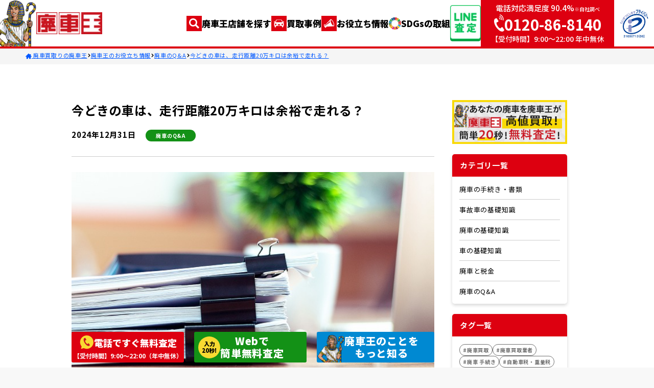

--- FILE ---
content_type: text/html; charset=UTF-8
request_url: https://www.haishaou.com/blog/qa/kuruma-soukoukyori/
body_size: 53087
content:

<!DOCTYPE html>
<html lang="ja">
<head>
<meta http-equiv="X-UA-Compatible" content="IE=edge">
<meta charset="UTF-8">
<!-- Google Tag Manager -->
<script>(function(w,d,s,l,i){w[l]=w[l]||[];w[l].push({'gtm.start':
new Date().getTime(),event:'gtm.js'});var f=d.getElementsByTagName(s)[0],
j=d.createElement(s),dl=l!='dataLayer'?'&l='+l:'';j.async=true;j.src=
'https://www.googletagmanager.com/gtm.js?id='+i+dl;f.parentNode.insertBefore(j,f);
})(window,document,'script','dataLayer','GTM-M4Z2G7B');</script>
<!-- End Google Tag Manager -->

<meta name="viewport" content="width=device-width">
<meta name="format-detection" content="telephone=no" />
<link rel="stylesheet" type="text/css" href="https://www.haishaou.com/blog/wp-content/themes/renewal_haishaou/public/css/splide.min.css">
<script src="https://www.haishaou.com/blog/wp-content/themes/renewal_haishaou/js/jq1.11.0c.js"></script>
<script src="https://www.haishaou.com/blog/wp-content/themes/renewal_haishaou/js/base.js"></script>
<link href="https://use.fontawesome.com/releases/v5.0.6/css/all.css" rel="stylesheet">
<!-- <link rel="stylesheet" type="text/css" href="/css/top.css"  /> -->
<link rel="amphtml" href="https://www.haishaou.com/blog/qa/kuruma-soukoukyori/?amp" />
<!-- <script type="text/javascript">
function dispfixhead(){

	if($(this).scrollTop() > $(".sfb").offset().top){
		$(".sfb p").css("position","fixed");
		$(".sfb p").css("top","0px");
	}else{
		$(".sfb p").css("position","static");
	}

}


$(window).scroll(function() {
   dispfixhead();
});


dispfixhead();
</script> -->
<link rel="preconnect" href="https://fonts.googleapis.com">
<link rel="preconnect" href="https://fonts.gstatic.com" crossorigin>
<link rel="stylesheet" href="https://fonts.googleapis.com/css2?family=Noto+Sans+JP:wght@400;500;700;900&family=Noto+Sans:ital,wght@0,400;0,500;0,700;0,900;1,700&family=Oswald:wght@500&display=swap">

		<!-- All in One SEO 4.1.3.1 -->
		<title>今どきの車は、走行距離20万キロは余裕で走れる？ | 廃車買取りの豆知識</title>
		<meta name="robots" content="max-snippet:-1, max-image-preview:large, max-video-preview:-1"/>
		<meta name="keywords" content="廃車買取,廃車のq&amp;a" />
		<link rel="canonical" href="https://www.haishaou.com/blog/qa/kuruma-soukoukyori/" />
		<meta property="og:site_name" content="廃車買取りの豆知識 | 廃車王" />
		<meta property="og:type" content="article" />
		<meta property="og:title" content="今どきの車は、走行距離20万キロは余裕で走れる？ | 廃車買取りの豆知識" />
		<meta property="og:url" content="https://www.haishaou.com/blog/qa/kuruma-soukoukyori/" />
		<meta property="article:published_time" content="2023-09-30T02:10:40Z" />
		<meta property="article:modified_time" content="2024-12-31T13:07:34Z" />
		<meta name="twitter:card" content="summary" />
		<meta name="twitter:domain" content="www.haishaou.com" />
		<meta name="twitter:title" content="今どきの車は、走行距離20万キロは余裕で走れる？ | 廃車買取りの豆知識" />
		<meta name="google" content="nositelinkssearchbox" />
		<script type="application/ld+json" class="aioseo-schema">
			{"@context":"https:\/\/schema.org","@graph":[{"@type":"WebSite","@id":"https:\/\/www.haishaou.com\/blog\/#website","url":"https:\/\/www.haishaou.com\/blog\/","name":"\u5ec3\u8eca\u8cb7\u53d6\u308a\u306e\u8c46\u77e5\u8b58","description":"\u5ec3\u8eca\u738b","publisher":{"@id":"https:\/\/www.haishaou.com\/blog\/#organization"}},{"@type":"Organization","@id":"https:\/\/www.haishaou.com\/blog\/#organization","name":"\u5ec3\u8eca\u8cb7\u53d6\u308a\u306e\u8c46\u77e5\u8b58","url":"https:\/\/www.haishaou.com\/blog\/"},{"@type":"BreadcrumbList","@id":"https:\/\/www.haishaou.com\/blog\/qa\/kuruma-soukoukyori\/#breadcrumblist","itemListElement":[{"@type":"ListItem","@id":"https:\/\/www.haishaou.com\/blog\/#listItem","position":"1","item":{"@type":"WebPage","@id":"https:\/\/www.haishaou.com\/blog\/","name":"\u30db\u30fc\u30e0","description":"\u5ec3\u8eca\u3092\u8cb7\u53d6\u308a\u3057\u3066\u304f\u308c\u308b\u3053\u3068\u3001\u3054\u5b58\u77e5\u3067\u3059\u304b\uff1f\u30c7\u30a3\u30fc\u30e9\u30fc\u306b\u5ec3\u8eca\u3092\u4f9d\u983c\u3059\u308b\u3068\u624b\u6570\u6599\u304c\u304b\u304b\u3063\u305f\u308a\u3057\u307e\u3059\u304c\u3001\u5ec3\u8eca\u8cb7\u53d6\u696d\u8005\u306a\u3089\u3001\u4e0d\u8981\u306a\u8eca\u3092\u8cb7\u3044\u53d6\u3063\u3066\u304f\u308c\u308b\u306e\u3067\u3059\u3002\u3053\u3053\u3067\u306f\u3001\u9ad8\u304f\u58f2\u308b\u30b3\u30c4\u3084\u624b\u7d9a\u304d\u65b9\u6cd5\u306a\u3069\u3092\u3054\u7d39\u4ecb\u3057\u307e\u3059\u3002","url":"https:\/\/www.haishaou.com\/blog\/"},"nextItem":"https:\/\/www.haishaou.com\/blog\/qa\/#listItem"},{"@type":"ListItem","@id":"https:\/\/www.haishaou.com\/blog\/qa\/#listItem","position":"2","item":{"@type":"WebPage","@id":"https:\/\/www.haishaou.com\/blog\/qa\/","name":"\u5ec3\u8eca\u306eQ&amp;A","url":"https:\/\/www.haishaou.com\/blog\/qa\/"},"nextItem":"https:\/\/www.haishaou.com\/blog\/qa\/kuruma-soukoukyori\/#listItem","previousItem":"https:\/\/www.haishaou.com\/blog\/#listItem"},{"@type":"ListItem","@id":"https:\/\/www.haishaou.com\/blog\/qa\/kuruma-soukoukyori\/#listItem","position":"3","item":{"@type":"WebPage","@id":"https:\/\/www.haishaou.com\/blog\/qa\/kuruma-soukoukyori\/","name":"\u4eca\u3069\u304d\u306e\u8eca\u306f\u3001\u8d70\u884c\u8ddd\u96e220\u4e07\u30ad\u30ed\u306f\u4f59\u88d5\u3067\u8d70\u308c\u308b\uff1f","url":"https:\/\/www.haishaou.com\/blog\/qa\/kuruma-soukoukyori\/"},"previousItem":"https:\/\/www.haishaou.com\/blog\/qa\/#listItem"}]},{"@type":"Person","@id":"https:\/\/www.haishaou.com\/blog\/author\/spsadmin\/#author","url":"https:\/\/www.haishaou.com\/blog\/author\/spsadmin\/","name":"\u5ec3\u8eca\u738b\u7de8\u96c6\u90e8","image":{"@type":"ImageObject","@id":"https:\/\/www.haishaou.com\/blog\/qa\/kuruma-soukoukyori\/#authorImage","url":"https:\/\/www.haishaou.com\/blog\/wp-content\/uploads\/2022\/08\/fa2-96x96.png","width":"96","height":"96","caption":"\u5ec3\u8eca\u738b\u7de8\u96c6\u90e8"}},{"@type":"WebPage","@id":"https:\/\/www.haishaou.com\/blog\/qa\/kuruma-soukoukyori\/#webpage","url":"https:\/\/www.haishaou.com\/blog\/qa\/kuruma-soukoukyori\/","name":"\u4eca\u3069\u304d\u306e\u8eca\u306f\u3001\u8d70\u884c\u8ddd\u96e220\u4e07\u30ad\u30ed\u306f\u4f59\u88d5\u3067\u8d70\u308c\u308b\uff1f | \u5ec3\u8eca\u8cb7\u53d6\u308a\u306e\u8c46\u77e5\u8b58","inLanguage":"ja","isPartOf":{"@id":"https:\/\/www.haishaou.com\/blog\/#website"},"breadcrumb":{"@id":"https:\/\/www.haishaou.com\/blog\/qa\/kuruma-soukoukyori\/#breadcrumblist"},"author":"https:\/\/www.haishaou.com\/blog\/author\/spsadmin\/#author","creator":"https:\/\/www.haishaou.com\/blog\/author\/spsadmin\/#author","image":{"@type":"ImageObject","@id":"https:\/\/www.haishaou.com\/blog\/#mainImage","url":"https:\/\/www.haishaou.com\/blog\/wp-content\/uploads\/2021\/06\/AdobeStock_242002054.jpg","width":"630","height":"354"},"primaryImageOfPage":{"@id":"https:\/\/www.haishaou.com\/blog\/qa\/kuruma-soukoukyori\/#mainImage"},"datePublished":"2023-09-30T02:10:40+09:00","dateModified":"2024-12-31T13:07:34+09:00"},{"@type":"Article","@id":"https:\/\/www.haishaou.com\/blog\/qa\/kuruma-soukoukyori\/#article","name":"\u4eca\u3069\u304d\u306e\u8eca\u306f\u3001\u8d70\u884c\u8ddd\u96e220\u4e07\u30ad\u30ed\u306f\u4f59\u88d5\u3067\u8d70\u308c\u308b\uff1f | \u5ec3\u8eca\u8cb7\u53d6\u308a\u306e\u8c46\u77e5\u8b58","headline":"\u4eca\u3069\u304d\u306e\u8eca\u306f\u3001\u8d70\u884c\u8ddd\u96e220\u4e07\u30ad\u30ed\u306f\u4f59\u88d5\u3067\u8d70\u308c\u308b\uff1f","author":{"@id":"https:\/\/www.haishaou.com\/blog\/author\/spsadmin\/#author"},"publisher":{"@id":"https:\/\/www.haishaou.com\/blog\/#organization"},"datePublished":"2023-09-30T02:10:40+09:00","dateModified":"2024-12-31T13:07:34+09:00","articleSection":"\u5ec3\u8eca\u306eQ&amp;A, \u5ec3\u8eca\u8cb7\u53d6","mainEntityOfPage":{"@id":"https:\/\/www.haishaou.com\/blog\/qa\/kuruma-soukoukyori\/#webpage"},"isPartOf":{"@id":"https:\/\/www.haishaou.com\/blog\/qa\/kuruma-soukoukyori\/#webpage"},"image":{"@type":"ImageObject","@id":"https:\/\/www.haishaou.com\/blog\/#articleImage","url":"https:\/\/www.haishaou.com\/blog\/wp-content\/uploads\/2021\/06\/AdobeStock_242002054.jpg","width":"630","height":"354"}}]}
		</script>
		<!-- All in One SEO -->

<script type="text/javascript">
window._wpemojiSettings = {"baseUrl":"https:\/\/s.w.org\/images\/core\/emoji\/14.0.0\/72x72\/","ext":".png","svgUrl":"https:\/\/s.w.org\/images\/core\/emoji\/14.0.0\/svg\/","svgExt":".svg","source":{"concatemoji":"https:\/\/www.haishaou.com\/blog\/wp-includes\/js\/wp-emoji-release.min.js?ver=6.1.9"}};
/*! This file is auto-generated */
!function(e,a,t){var n,r,o,i=a.createElement("canvas"),p=i.getContext&&i.getContext("2d");function s(e,t){var a=String.fromCharCode,e=(p.clearRect(0,0,i.width,i.height),p.fillText(a.apply(this,e),0,0),i.toDataURL());return p.clearRect(0,0,i.width,i.height),p.fillText(a.apply(this,t),0,0),e===i.toDataURL()}function c(e){var t=a.createElement("script");t.src=e,t.defer=t.type="text/javascript",a.getElementsByTagName("head")[0].appendChild(t)}for(o=Array("flag","emoji"),t.supports={everything:!0,everythingExceptFlag:!0},r=0;r<o.length;r++)t.supports[o[r]]=function(e){if(p&&p.fillText)switch(p.textBaseline="top",p.font="600 32px Arial",e){case"flag":return s([127987,65039,8205,9895,65039],[127987,65039,8203,9895,65039])?!1:!s([55356,56826,55356,56819],[55356,56826,8203,55356,56819])&&!s([55356,57332,56128,56423,56128,56418,56128,56421,56128,56430,56128,56423,56128,56447],[55356,57332,8203,56128,56423,8203,56128,56418,8203,56128,56421,8203,56128,56430,8203,56128,56423,8203,56128,56447]);case"emoji":return!s([129777,127995,8205,129778,127999],[129777,127995,8203,129778,127999])}return!1}(o[r]),t.supports.everything=t.supports.everything&&t.supports[o[r]],"flag"!==o[r]&&(t.supports.everythingExceptFlag=t.supports.everythingExceptFlag&&t.supports[o[r]]);t.supports.everythingExceptFlag=t.supports.everythingExceptFlag&&!t.supports.flag,t.DOMReady=!1,t.readyCallback=function(){t.DOMReady=!0},t.supports.everything||(n=function(){t.readyCallback()},a.addEventListener?(a.addEventListener("DOMContentLoaded",n,!1),e.addEventListener("load",n,!1)):(e.attachEvent("onload",n),a.attachEvent("onreadystatechange",function(){"complete"===a.readyState&&t.readyCallback()})),(e=t.source||{}).concatemoji?c(e.concatemoji):e.wpemoji&&e.twemoji&&(c(e.twemoji),c(e.wpemoji)))}(window,document,window._wpemojiSettings);
</script>
<style type="text/css">
img.wp-smiley,
img.emoji {
	display: inline !important;
	border: none !important;
	box-shadow: none !important;
	height: 1em !important;
	width: 1em !important;
	margin: 0 0.07em !important;
	vertical-align: -0.1em !important;
	background: none !important;
	padding: 0 !important;
}
</style>
	<link rel='stylesheet' id='wp-block-library-css' href='https://www.haishaou.com/blog/wp-includes/css/dist/block-library/style.min.css?ver=6.1.9' type='text/css' media='all' />
<link rel='stylesheet' id='classic-theme-styles-css' href='https://www.haishaou.com/blog/wp-includes/css/classic-themes.min.css?ver=1' type='text/css' media='all' />
<style id='global-styles-inline-css' type='text/css'>
body{--wp--preset--color--black: #000000;--wp--preset--color--cyan-bluish-gray: #abb8c3;--wp--preset--color--white: #ffffff;--wp--preset--color--pale-pink: #f78da7;--wp--preset--color--vivid-red: #cf2e2e;--wp--preset--color--luminous-vivid-orange: #ff6900;--wp--preset--color--luminous-vivid-amber: #fcb900;--wp--preset--color--light-green-cyan: #7bdcb5;--wp--preset--color--vivid-green-cyan: #00d084;--wp--preset--color--pale-cyan-blue: #8ed1fc;--wp--preset--color--vivid-cyan-blue: #0693e3;--wp--preset--color--vivid-purple: #9b51e0;--wp--preset--gradient--vivid-cyan-blue-to-vivid-purple: linear-gradient(135deg,rgba(6,147,227,1) 0%,rgb(155,81,224) 100%);--wp--preset--gradient--light-green-cyan-to-vivid-green-cyan: linear-gradient(135deg,rgb(122,220,180) 0%,rgb(0,208,130) 100%);--wp--preset--gradient--luminous-vivid-amber-to-luminous-vivid-orange: linear-gradient(135deg,rgba(252,185,0,1) 0%,rgba(255,105,0,1) 100%);--wp--preset--gradient--luminous-vivid-orange-to-vivid-red: linear-gradient(135deg,rgba(255,105,0,1) 0%,rgb(207,46,46) 100%);--wp--preset--gradient--very-light-gray-to-cyan-bluish-gray: linear-gradient(135deg,rgb(238,238,238) 0%,rgb(169,184,195) 100%);--wp--preset--gradient--cool-to-warm-spectrum: linear-gradient(135deg,rgb(74,234,220) 0%,rgb(151,120,209) 20%,rgb(207,42,186) 40%,rgb(238,44,130) 60%,rgb(251,105,98) 80%,rgb(254,248,76) 100%);--wp--preset--gradient--blush-light-purple: linear-gradient(135deg,rgb(255,206,236) 0%,rgb(152,150,240) 100%);--wp--preset--gradient--blush-bordeaux: linear-gradient(135deg,rgb(254,205,165) 0%,rgb(254,45,45) 50%,rgb(107,0,62) 100%);--wp--preset--gradient--luminous-dusk: linear-gradient(135deg,rgb(255,203,112) 0%,rgb(199,81,192) 50%,rgb(65,88,208) 100%);--wp--preset--gradient--pale-ocean: linear-gradient(135deg,rgb(255,245,203) 0%,rgb(182,227,212) 50%,rgb(51,167,181) 100%);--wp--preset--gradient--electric-grass: linear-gradient(135deg,rgb(202,248,128) 0%,rgb(113,206,126) 100%);--wp--preset--gradient--midnight: linear-gradient(135deg,rgb(2,3,129) 0%,rgb(40,116,252) 100%);--wp--preset--duotone--dark-grayscale: url('#wp-duotone-dark-grayscale');--wp--preset--duotone--grayscale: url('#wp-duotone-grayscale');--wp--preset--duotone--purple-yellow: url('#wp-duotone-purple-yellow');--wp--preset--duotone--blue-red: url('#wp-duotone-blue-red');--wp--preset--duotone--midnight: url('#wp-duotone-midnight');--wp--preset--duotone--magenta-yellow: url('#wp-duotone-magenta-yellow');--wp--preset--duotone--purple-green: url('#wp-duotone-purple-green');--wp--preset--duotone--blue-orange: url('#wp-duotone-blue-orange');--wp--preset--font-size--small: 13px;--wp--preset--font-size--medium: 20px;--wp--preset--font-size--large: 36px;--wp--preset--font-size--x-large: 42px;--wp--preset--spacing--20: 0.44rem;--wp--preset--spacing--30: 0.67rem;--wp--preset--spacing--40: 1rem;--wp--preset--spacing--50: 1.5rem;--wp--preset--spacing--60: 2.25rem;--wp--preset--spacing--70: 3.38rem;--wp--preset--spacing--80: 5.06rem;}:where(.is-layout-flex){gap: 0.5em;}body .is-layout-flow > .alignleft{float: left;margin-inline-start: 0;margin-inline-end: 2em;}body .is-layout-flow > .alignright{float: right;margin-inline-start: 2em;margin-inline-end: 0;}body .is-layout-flow > .aligncenter{margin-left: auto !important;margin-right: auto !important;}body .is-layout-constrained > .alignleft{float: left;margin-inline-start: 0;margin-inline-end: 2em;}body .is-layout-constrained > .alignright{float: right;margin-inline-start: 2em;margin-inline-end: 0;}body .is-layout-constrained > .aligncenter{margin-left: auto !important;margin-right: auto !important;}body .is-layout-constrained > :where(:not(.alignleft):not(.alignright):not(.alignfull)){max-width: var(--wp--style--global--content-size);margin-left: auto !important;margin-right: auto !important;}body .is-layout-constrained > .alignwide{max-width: var(--wp--style--global--wide-size);}body .is-layout-flex{display: flex;}body .is-layout-flex{flex-wrap: wrap;align-items: center;}body .is-layout-flex > *{margin: 0;}:where(.wp-block-columns.is-layout-flex){gap: 2em;}.has-black-color{color: var(--wp--preset--color--black) !important;}.has-cyan-bluish-gray-color{color: var(--wp--preset--color--cyan-bluish-gray) !important;}.has-white-color{color: var(--wp--preset--color--white) !important;}.has-pale-pink-color{color: var(--wp--preset--color--pale-pink) !important;}.has-vivid-red-color{color: var(--wp--preset--color--vivid-red) !important;}.has-luminous-vivid-orange-color{color: var(--wp--preset--color--luminous-vivid-orange) !important;}.has-luminous-vivid-amber-color{color: var(--wp--preset--color--luminous-vivid-amber) !important;}.has-light-green-cyan-color{color: var(--wp--preset--color--light-green-cyan) !important;}.has-vivid-green-cyan-color{color: var(--wp--preset--color--vivid-green-cyan) !important;}.has-pale-cyan-blue-color{color: var(--wp--preset--color--pale-cyan-blue) !important;}.has-vivid-cyan-blue-color{color: var(--wp--preset--color--vivid-cyan-blue) !important;}.has-vivid-purple-color{color: var(--wp--preset--color--vivid-purple) !important;}.has-black-background-color{background-color: var(--wp--preset--color--black) !important;}.has-cyan-bluish-gray-background-color{background-color: var(--wp--preset--color--cyan-bluish-gray) !important;}.has-white-background-color{background-color: var(--wp--preset--color--white) !important;}.has-pale-pink-background-color{background-color: var(--wp--preset--color--pale-pink) !important;}.has-vivid-red-background-color{background-color: var(--wp--preset--color--vivid-red) !important;}.has-luminous-vivid-orange-background-color{background-color: var(--wp--preset--color--luminous-vivid-orange) !important;}.has-luminous-vivid-amber-background-color{background-color: var(--wp--preset--color--luminous-vivid-amber) !important;}.has-light-green-cyan-background-color{background-color: var(--wp--preset--color--light-green-cyan) !important;}.has-vivid-green-cyan-background-color{background-color: var(--wp--preset--color--vivid-green-cyan) !important;}.has-pale-cyan-blue-background-color{background-color: var(--wp--preset--color--pale-cyan-blue) !important;}.has-vivid-cyan-blue-background-color{background-color: var(--wp--preset--color--vivid-cyan-blue) !important;}.has-vivid-purple-background-color{background-color: var(--wp--preset--color--vivid-purple) !important;}.has-black-border-color{border-color: var(--wp--preset--color--black) !important;}.has-cyan-bluish-gray-border-color{border-color: var(--wp--preset--color--cyan-bluish-gray) !important;}.has-white-border-color{border-color: var(--wp--preset--color--white) !important;}.has-pale-pink-border-color{border-color: var(--wp--preset--color--pale-pink) !important;}.has-vivid-red-border-color{border-color: var(--wp--preset--color--vivid-red) !important;}.has-luminous-vivid-orange-border-color{border-color: var(--wp--preset--color--luminous-vivid-orange) !important;}.has-luminous-vivid-amber-border-color{border-color: var(--wp--preset--color--luminous-vivid-amber) !important;}.has-light-green-cyan-border-color{border-color: var(--wp--preset--color--light-green-cyan) !important;}.has-vivid-green-cyan-border-color{border-color: var(--wp--preset--color--vivid-green-cyan) !important;}.has-pale-cyan-blue-border-color{border-color: var(--wp--preset--color--pale-cyan-blue) !important;}.has-vivid-cyan-blue-border-color{border-color: var(--wp--preset--color--vivid-cyan-blue) !important;}.has-vivid-purple-border-color{border-color: var(--wp--preset--color--vivid-purple) !important;}.has-vivid-cyan-blue-to-vivid-purple-gradient-background{background: var(--wp--preset--gradient--vivid-cyan-blue-to-vivid-purple) !important;}.has-light-green-cyan-to-vivid-green-cyan-gradient-background{background: var(--wp--preset--gradient--light-green-cyan-to-vivid-green-cyan) !important;}.has-luminous-vivid-amber-to-luminous-vivid-orange-gradient-background{background: var(--wp--preset--gradient--luminous-vivid-amber-to-luminous-vivid-orange) !important;}.has-luminous-vivid-orange-to-vivid-red-gradient-background{background: var(--wp--preset--gradient--luminous-vivid-orange-to-vivid-red) !important;}.has-very-light-gray-to-cyan-bluish-gray-gradient-background{background: var(--wp--preset--gradient--very-light-gray-to-cyan-bluish-gray) !important;}.has-cool-to-warm-spectrum-gradient-background{background: var(--wp--preset--gradient--cool-to-warm-spectrum) !important;}.has-blush-light-purple-gradient-background{background: var(--wp--preset--gradient--blush-light-purple) !important;}.has-blush-bordeaux-gradient-background{background: var(--wp--preset--gradient--blush-bordeaux) !important;}.has-luminous-dusk-gradient-background{background: var(--wp--preset--gradient--luminous-dusk) !important;}.has-pale-ocean-gradient-background{background: var(--wp--preset--gradient--pale-ocean) !important;}.has-electric-grass-gradient-background{background: var(--wp--preset--gradient--electric-grass) !important;}.has-midnight-gradient-background{background: var(--wp--preset--gradient--midnight) !important;}.has-small-font-size{font-size: var(--wp--preset--font-size--small) !important;}.has-medium-font-size{font-size: var(--wp--preset--font-size--medium) !important;}.has-large-font-size{font-size: var(--wp--preset--font-size--large) !important;}.has-x-large-font-size{font-size: var(--wp--preset--font-size--x-large) !important;}
.wp-block-navigation a:where(:not(.wp-element-button)){color: inherit;}
:where(.wp-block-columns.is-layout-flex){gap: 2em;}
.wp-block-pullquote{font-size: 1.5em;line-height: 1.6;}
</style>
<link rel='stylesheet' id='flexible-table-block-css' href='https://www.haishaou.com/blog/wp-content/plugins/flexible-table-block/build/style-index.css?ver=1677563296' type='text/css' media='all' />
<style id='flexible-table-block-inline-css' type='text/css'>
.wp-block-flexible-table-block-table.wp-block-flexible-table-block-table>table{width:100%;max-width:100%;border-collapse:collapse;}.wp-block-flexible-table-block-table.wp-block-flexible-table-block-table.is-style-stripes tr:nth-child(odd) th{background-color:#f0f0f1;}.wp-block-flexible-table-block-table.wp-block-flexible-table-block-table.is-style-stripes tr:nth-child(odd) td{background-color:#f0f0f1;}.wp-block-flexible-table-block-table.wp-block-flexible-table-block-table.is-style-stripes tr:nth-child(even) th{background-color:#ffffff;}.wp-block-flexible-table-block-table.wp-block-flexible-table-block-table.is-style-stripes tr:nth-child(even) td{background-color:#ffffff;}.wp-block-flexible-table-block-table.wp-block-flexible-table-block-table>table tr th,.wp-block-flexible-table-block-table.wp-block-flexible-table-block-table>table tr td{padding:0.5em;border-width:1px;border-style:solid;border-color:#000000;text-align:left;vertical-align:middle;}.wp-block-flexible-table-block-table.wp-block-flexible-table-block-table>table tr th{background-color:#f0f0f1;}.wp-block-flexible-table-block-table.wp-block-flexible-table-block-table>table tr td{background-color:#ffffff;}@media screen and (min-width:769px){.wp-block-flexible-table-block-table.is-scroll-on-pc{overflow-x:scroll;}.wp-block-flexible-table-block-table.is-scroll-on-pc table{max-width:none;align-self:self-start;}}@media screen and (max-width:768px){.wp-block-flexible-table-block-table.is-scroll-on-mobile{overflow-x:scroll;}.wp-block-flexible-table-block-table.is-scroll-on-mobile table{max-width:none;align-self:self-start;}.wp-block-flexible-table-block-table table.is-stacked-on-mobile th,.wp-block-flexible-table-block-table table.is-stacked-on-mobile td{width:100%!important;display:block;}}
</style>
<link rel='stylesheet' id='toc-screen-css' href='https://www.haishaou.com/blog/wp-content/plugins/table-of-contents-plus/screen.min.css?ver=2106' type='text/css' media='all' />
<link rel='stylesheet' id='wordpress-popular-posts-css-css' href='https://www.haishaou.com/blog/wp-content/plugins/wordpress-popular-posts/assets/css/wpp.css?ver=6.1.1' type='text/css' media='all' />
<script type='text/javascript' src='https://www.haishaou.com/blog/wp-includes/js/jquery/jquery.min.js?ver=3.6.1' id='jquery-core-js'></script>
<script type='text/javascript' src='https://www.haishaou.com/blog/wp-includes/js/jquery/jquery-migrate.min.js?ver=3.3.2' id='jquery-migrate-js'></script>
<script type='application/json' id='wpp-json'>
{"sampling_active":0,"sampling_rate":100,"ajax_url":"https:\/\/www.haishaou.com\/blog\/wp-json\/wordpress-popular-posts\/v1\/popular-posts","api_url":"https:\/\/www.haishaou.com\/blog\/wp-json\/wordpress-popular-posts","ID":1992,"token":"0492a3ab6c","lang":0,"debug":0}
</script>
<script type='text/javascript' src='https://www.haishaou.com/blog/wp-content/plugins/wordpress-popular-posts/assets/js/wpp.min.js?ver=6.1.1' id='wpp-js-js'></script>
<link rel="https://api.w.org/" href="https://www.haishaou.com/blog/wp-json/" /><link rel="alternate" type="application/json" href="https://www.haishaou.com/blog/wp-json/wp/v2/posts/1992" /><link rel="EditURI" type="application/rsd+xml" title="RSD" href="https://www.haishaou.com/blog/xmlrpc.php?rsd" />
<link rel="wlwmanifest" type="application/wlwmanifest+xml" href="https://www.haishaou.com/blog/wp-includes/wlwmanifest.xml" />
<link rel='shortlink' href='https://www.haishaou.com/blog/?p=1992' />
<link rel="alternate" type="application/json+oembed" href="https://www.haishaou.com/blog/wp-json/oembed/1.0/embed?url=https%3A%2F%2Fwww.haishaou.com%2Fblog%2Fqa%2Fkuruma-soukoukyori%2F" />
<link rel="alternate" type="text/xml+oembed" href="https://www.haishaou.com/blog/wp-json/oembed/1.0/embed?url=https%3A%2F%2Fwww.haishaou.com%2Fblog%2Fqa%2Fkuruma-soukoukyori%2F&#038;format=xml" />
<style type="text/css">div#toc_container {background: #ffffff;border: 1px solid #b6b6b6;}div#toc_container p.toc_title {color: #000000;}div#toc_container p.toc_title a,div#toc_container ul.toc_list a {color: #ca1622;}div#toc_container p.toc_title a:hover,div#toc_container ul.toc_list a:hover {color: #ca1622;}div#toc_container p.toc_title a:hover,div#toc_container ul.toc_list a:hover {color: #ca1622;}div#toc_container p.toc_title a:visited,div#toc_container ul.toc_list a:visited {color: #ca1622;}</style>            <style id="wpp-loading-animation-styles">@-webkit-keyframes bgslide{from{background-position-x:0}to{background-position-x:-200%}}@keyframes bgslide{from{background-position-x:0}to{background-position-x:-200%}}.wpp-widget-placeholder,.wpp-widget-block-placeholder{margin:0 auto;width:60px;height:3px;background:#dd3737;background:linear-gradient(90deg,#dd3737 0%,#571313 10%,#dd3737 100%);background-size:200% auto;border-radius:3px;-webkit-animation:bgslide 1s infinite linear;animation:bgslide 1s infinite linear}</style>
            		<style type="text/css" id="wp-custom-css">
			.cl_red {
	color: #DD0010;
	font-weight: bold;
}

.cl_blue {
	color: #0058ff;
	text-decoration: underline;
}

.marker_y {
	background:linear-gradient(transparent 60%, #ff6 60%);
}

.box_y {
	background-color: #FFFBED;
	padding: 10px 15px;
	margin: 30px 7px;
}

.box_g {
	background-color: #bbbbbb2b;
	padding: 10px 15px;
	margin: 30px 7px;
}

.column_content_wrap h2{
	background-color: #c91620!important;
	color: #fff;
}
		</style>
		

<script type="application/ld+json">
{
  "@context": "https://schema.org",
  "@type": "Article",
  "mainEntityOfPage":{
    "@type":"WebPage",
    "@id":"https://www.haishaou.com/blog/qa/kuruma-soukoukyori/"
  },
  "headline": "今どきの車は、走行距離20万キロは余裕で走れる？",
  "image": {
    "@type": "ImageObject",
    "url": "https://www.haishaou.com/blog/wp-content/uploads/2021/06/AdobeStock_242002054.jpg",
    "width": "354",
    "height": "630"
  },
  "datePublished": "2023-09-30T11:10:40+09:00",
  "dateModified": "2024-12-31T22:07:34+09:00",
  "author": {
    "@type": "Organization",
    "name": "NGP 廃車王"
  },
  "publisher": {
    "@type": "Organization",
    "name": "廃車買取りの豆知識",
    "logo": {
      "@type": "ImageObject",
      "url": "https://www.haishaou.com/blog/img/logo.png",
      "width": 510,
      "height": 60
    }
  },
  "description": "車の走行距離が20万キロとなると、一般的な寿命と言われる走行距離の目安10万キロの倍です。 最近の車は耐久性が上がっているとはいえ、走行距離が20万キロを超えてもまだ走ることはできるのでしょうか？処分するとしたら、お得な [&hellip;]"
}
</script>
<script type="application/ld+json">
	{
		"@context": "http://schema.org",
		"@type": "BlogPosting",
		"mainEntityOfPage": {
			"@type": "WebPage",
			"@id": "https://www.haishaou.com/blog/qa/kuruma-soukoukyori/"
		},
		"headline": "今どきの車は、走行距離20万キロは余裕で走れる？",
		"image": ["https://www.haishaou.com/blog/wp-content/uploads/2021/06/AdobeStock_242002054.jpg"],
    "datePublished": "2023-09-30T11:10:40+09:00",
    "dateModified": "2024-12-31T22:07:34+09:00",
		"author": {
			"@type": "Organization",
    "name": "廃車買取りの豆知識"
		},
		"publisher": {
			"@type": "Organization",
    "name": "廃車買取りの豆知識",
			"logo": {
				"@type": "ImageObject",
     "url": "https://www.haishaou.com/blog/img/logo.png"
			}
		},
		"description": "車の走行距離が20万キロとなると、一般的な寿命と言われる走行距離の目安10万キロの倍です。 最近の車は耐久性が上がっているとはいえ、走行距離が20万キロを超えてもまだ走ることはできるのでしょうか？処分するとしたら、お得な [&hellip;]"
	}
</script>


<script>(function(){
var w=window,d=document;
var s="https://app.chatplus.jp/cp.js";
d["__cp_d"]="https://app.chatplus.jp";
d["__cp_c"]="6049a560_1";
var a=d.createElement("script"), m=d.getElementsByTagName("script")[0];
a.async=true,a.src=s,m.parentNode.insertBefore(a,m);})();</script>
<script src="//adcdn.goo.ne.jp/images/pix/lr6je422os.js" type="text/javascript"></script>
</head>
<body class="column_single_body">
<!-- Google Tag Manager (noscript) -->
<noscript><iframe src="https://www.googletagmanager.com/ns.html?id=GTM-M4Z2G7B"
height="0" width="0" style="display:none;visibility:hidden"></iframe></noscript>
<!-- End Google Tag Manager (noscript) -->
<link rel="stylesheet" type="text/css" href="https://www.haishaou.com/blog/wp-content/themes/renewal_haishaou/public/css/app.css">

<header class="site_header">
  <div class="site_header_wrap">
    <div class="site_header_logo">
      <a class="d_only_pc" href="/">
        <img class="site_header_pharaoh" src="https://d13n65oz0201cg.cloudfront.net/assets/design/pharaoh1.png" alt="廃車買取の廃車王 ファラオ1">
      </a>
      <a href="/">
        <img class="site_header_logoImg" src="https://d13n65oz0201cg.cloudfront.net/assets/header/logo.png" alt="廃車買取の廃車王">
      </a>
    </div>

    <nav class="nav_content d_only_pc">
      <ul class="site_header_nav_list">
        <li class="site_header_nav_item">
          <a href="https://www.haishaou.com/area">
            <svg class="icon_style">
              <use xlink:href="https://www.haishaou.com/blog/wp-content/themes/renewal_haishaou/public/svg/symbol-defs.svg#icon-lens" />
            </svg>
            廃車王店舗を探す
          </a>
        </li>
        <li class="site_header_nav_item">
          <a href="https://www.haishaou.com/kaitori">
            <svg class="icon_style">
              <use xlink:href="https://www.haishaou.com/blog/wp-content/themes/renewal_haishaou/public/svg/symbol-defs.svg#icon-car" />
            </svg>
            買取事例
          </a>
        </li>
        <li class="site_header_nav_item">
          <a href="/blog">
            <svg class="icon_style">
              <use xlink:href="https://www.haishaou.com/blog/wp-content/themes/renewal_haishaou/public/svg/symbol-defs.svg#icon-megaphone" />
            </svg>
            お役立ち情報
          </a>

          <ul class="site_header_nav_sub js_menu_wrap">
            <li class="site_header_nav_sub_item">
              <a href="/blog/">廃車買取豆知識</a>
            </li>
            <li class="site_header_nav_sub_item">
              <a href="/guide/">廃車手続き<br>はじめてガイド</a>
            </li>
          </ul>
        </li>
        <li class="site_header_nav_item">
          <a href="https://www.haishaou.com/feature/sdgs" target="_blank">
            <img class="site_header_nav_item_img" src="https://d13n65oz0201cg.cloudfront.net/assets/header/sdgs_icon.png" alt="SDGsの取組">
            SDGsの取組
          </a>
        </li>
        <li class="site_header_nav_item__line">
          <a href="https://www.haishaou.com/line">
            <img src="https://d13n65oz0201cg.cloudfront.net/assets/header/header_line_icon.png" alt="LINE査定">
          </a>
        </li>
      </ul>
    </nav>

    <div class="d_flex fl_shr_0 d_only_pc">
      <div class="site_header_tel d_only_pc">
        <p class="fs_15 fw_m">電話対応満足度 90.4%<span class="fs_10">※自社調べ</span></p>
        <p class="site_header_tel_num fs_29 fw_b">
          <svg class="icon_style">
            <use xlink:href="https://www.haishaou.com/blog/wp-content/themes/renewal_haishaou/public/svg/symbol-defs.svg#icon-tel" />
          </svg>
          <span>0120-86-8140</span>
        </p>
        <p class="fs_14 fw_m">【受付時間】9:00〜22:00 年中無休</p>
      </div>

      <div class="site_header_privacy d_only_pc">
        <a href="https://privacymark.jp/" target="_blank">
          <img src="https://d13n65oz0201cg.cloudfront.net/assets/header/privacymark.png" alt="プライバシーマーク制度">
        </a>
      </div>
    </div>

    <div class="d_only_sp d_flex site_header_tel_img">
      <!-- <a onclick="window.dataLayer.push({'event': 'base_tel'}); ga('newTracker.send', 'event', 'tel', 'click', 'honbu');" href="tel:0120-86-8140" class="d_only_sp">
        <img src="https://d13n65oz0201cg.cloudfront.net/assets/header/header_tel.png" alt="無料査定 0120-86-8140 受付時間 9:00〜22:00 (年中無休)">
      </a> -->

      <a onclick="window.dataLayer.push({'event': 'base_tel'}); ga('newTracker.send', 'event', 'tel', 'click', 'honbu');" href="tel:0120-86-8140" class="d_only_sp site_header_tel_sp">
        <span class="site_header_tel_sp_top">無料査定</span>
        <div class="site_header_tel_sp_num_wrap">
          <svg class="icon_style site_header_tel_sp_num_icon">
            <use xlink:href="https://www.haishaou.com/blog/wp-content/themes/renewal_haishaou/public/svg/symbol-defs.svg#icon-tel" />
          </svg>
          <span class="site_header_tel_sp_num">0120-86-8140</span>
        </div>
        <p class="site_header_tel_sp_btm">受付時間 9:00~22:00 (年中無休)</p>
      </a>

      <a href="https://www.haishaou.com/line" class="d_only_sp">
        <img src="https://d13n65oz0201cg.cloudfront.net/assets/header/header_line_icon.png" alt="LINE査定">
      </a>
    </div>

    <button class="site_header_hamb_btn d_only_sp" type="button" onclick="toggleMenu()">
      <img src="https://d13n65oz0201cg.cloudfront.net/assets/header/header_menu_open.jpg" alt="廃車王メニュー">
    </button>


    <div id="site_header_hamb" class="site_header_hamb">


      <header class="site_header_hamb_header">
        <a class="site_header_hamb_header_img_wrap" href="/">
          <img class="site_header_pharaoh" src="https://d13n65oz0201cg.cloudfront.net/assets/design/pharaoh1.png" alt="廃車買取の廃車王 ファラオ1">
        </a>
        <a href="/">
          <img class="site_header_logoImg" src="https://d13n65oz0201cg.cloudfront.net/assets/header/logo.png" alt="廃車買取の廃車王">
        </a>
        <button id="site_header_hamb_btn" class="site_header_hamb_btn d_only_sp" type="button" onclick="toggleMenu()">
          <img src="https://d13n65oz0201cg.cloudfront.net/assets/header/header_menu_close.jpg" alt="廃車王メニュー">
        </button>
      </header>

      <nav class="site_header_hamb_menu">

        <ul class="site_header_hamb_menu_list">
                      <li class="site_header_hamb_menu_list_item">
              <a class="site_header_hamb_menu_list_item_inner" href="https://www.haishaou.com/area" >
                <img src="https://d13n65oz0201cg.cloudfront.net/assets/header/header_menu_icon_search.jpg" alt="廃車王店舗を探す" srcset="">
                <span class="fs_15 fw_black">廃車王店舗を探す</span>
              </a>
            </li>
                      <li class="site_header_hamb_menu_list_item">
              <a class="site_header_hamb_menu_list_item_inner" href="https://www.haishaou.com/kaitori" >
                <img src="https://d13n65oz0201cg.cloudfront.net/assets/header/header_menu_icon_car.jpg" alt="買取事例" srcset="">
                <span class="fs_15 fw_black">買取事例</span>
              </a>
            </li>
                      <li class="site_header_hamb_menu_list_item">
              <a class="site_header_hamb_menu_list_item_inner" href="/blog/" >
                <img src="https://d13n65oz0201cg.cloudfront.net/assets/header/header_menu_icon_alert.jpg" alt="廃車買取豆知識" srcset="">
                <span class="fs_15 fw_black">お役立ち情報</span>
              </a>
            </li>
                      <!-- <li class="site_header_hamb_menu_list_item">
              <a class="site_header_hamb_menu_list_item_inner" href="/guide/" >
                <img src="https://d13n65oz0201cg.cloudfront.net/assets/header/header_menu_icon_alert.jpg" alt="廃車手続きはじめてガイド" srcset="">
                <span class="fs_15 fw_black">廃車手続きはじめてガイド</span>
              </a>
            </li> -->
                      <li class="site_header_hamb_menu_list_item">
              <a class="site_header_hamb_menu_list_item_inner" href="https://www.haishaou.com/feature/sdgs" target=&quot;_blank&quot;  rel=&quot;noopener noreferrer&quot;>
                <img src="https://d13n65oz0201cg.cloudfront.net/assets/header/header_menu_icon_sdgs.png" alt="SDGsの取り組み" srcset="">
                <span class="fs_15 fw_black">SDGsの取り組み</span>
              </a>
            </li>
                  </ul>


        <div class="site_header_hamb_menu_division">
          <p class="site_header_hamb_menu_division_header">エリア一覧</p>
          <ul class="site_header_hamb_menu_division_list site_header_hamb_menu_division_list_prefecture">
                          <li id="header_areaPrefecture_list_1" class="js-header_areaPrefecture_list site_header_hamb_menu_division_list_item" >
                <button class="site_header_hamb_menu_division_list_item_inner" onclick="toggleArea(1)">
                  北海道・東北地方
                  <svg class="site_header_hamb_menu_division_list_item_inner_icon" xmlns="http://www.w3.org/2000/svg" width="9.727" height="5.571" viewBox="0 0 9.727 5.571">
                    <path id="パス_2031" data-name="パス 2031" d="M359.917,9225.277l4.51,4.51-4.51,4.51" transform="translate(-9224.924 365.134) rotate(-90)" fill="none" stroke="#000" stroke-width="1"/>
                  </svg>
                </button>

                <ul class="site_header_hamb_menu_division_list_item_list site_header_hamb_menu_division_list_item_list_column_3">
                                      <li class="site_header_hamb_menu_division_list_item_list_item">
                      <a class="site_header_hamb_menu_division_list_item_list_item_inner fs_13" href="https://www.haishaou.com/area/hokkaido">
                        <svg xmlns="http://www.w3.org/2000/svg" width="4.978" height="8.541" viewBox="0 0 4.978 8.541">
                          <path id="パス_2146" data-name="パス 2146" d="M359.917,9225.277l3.917,3.917-3.917,3.917" transform="translate(-359.563 -9224.924)" fill="none" stroke="#000" stroke-width="1"/>
                        </svg>
                        北海道
                      </a>
                    </li>
                                      <li class="site_header_hamb_menu_division_list_item_list_item">
                      <a class="site_header_hamb_menu_division_list_item_list_item_inner fs_13" href="https://www.haishaou.com/area/aomori">
                        <svg xmlns="http://www.w3.org/2000/svg" width="4.978" height="8.541" viewBox="0 0 4.978 8.541">
                          <path id="パス_2146" data-name="パス 2146" d="M359.917,9225.277l3.917,3.917-3.917,3.917" transform="translate(-359.563 -9224.924)" fill="none" stroke="#000" stroke-width="1"/>
                        </svg>
                        青森県
                      </a>
                    </li>
                                      <li class="site_header_hamb_menu_division_list_item_list_item">
                      <a class="site_header_hamb_menu_division_list_item_list_item_inner fs_13" href="https://www.haishaou.com/area/iwate">
                        <svg xmlns="http://www.w3.org/2000/svg" width="4.978" height="8.541" viewBox="0 0 4.978 8.541">
                          <path id="パス_2146" data-name="パス 2146" d="M359.917,9225.277l3.917,3.917-3.917,3.917" transform="translate(-359.563 -9224.924)" fill="none" stroke="#000" stroke-width="1"/>
                        </svg>
                        岩手県
                      </a>
                    </li>
                                      <li class="site_header_hamb_menu_division_list_item_list_item">
                      <a class="site_header_hamb_menu_division_list_item_list_item_inner fs_13" href="https://www.haishaou.com/area/miyagi">
                        <svg xmlns="http://www.w3.org/2000/svg" width="4.978" height="8.541" viewBox="0 0 4.978 8.541">
                          <path id="パス_2146" data-name="パス 2146" d="M359.917,9225.277l3.917,3.917-3.917,3.917" transform="translate(-359.563 -9224.924)" fill="none" stroke="#000" stroke-width="1"/>
                        </svg>
                        宮城県
                      </a>
                    </li>
                                      <li class="site_header_hamb_menu_division_list_item_list_item">
                      <a class="site_header_hamb_menu_division_list_item_list_item_inner fs_13" href="https://www.haishaou.com/area/akita">
                        <svg xmlns="http://www.w3.org/2000/svg" width="4.978" height="8.541" viewBox="0 0 4.978 8.541">
                          <path id="パス_2146" data-name="パス 2146" d="M359.917,9225.277l3.917,3.917-3.917,3.917" transform="translate(-359.563 -9224.924)" fill="none" stroke="#000" stroke-width="1"/>
                        </svg>
                        秋田県
                      </a>
                    </li>
                                      <li class="site_header_hamb_menu_division_list_item_list_item">
                      <a class="site_header_hamb_menu_division_list_item_list_item_inner fs_13" href="https://www.haishaou.com/area/yamagata">
                        <svg xmlns="http://www.w3.org/2000/svg" width="4.978" height="8.541" viewBox="0 0 4.978 8.541">
                          <path id="パス_2146" data-name="パス 2146" d="M359.917,9225.277l3.917,3.917-3.917,3.917" transform="translate(-359.563 -9224.924)" fill="none" stroke="#000" stroke-width="1"/>
                        </svg>
                        山形県
                      </a>
                    </li>
                                      <li class="site_header_hamb_menu_division_list_item_list_item">
                      <a class="site_header_hamb_menu_division_list_item_list_item_inner fs_13" href="https://www.haishaou.com/area/fukushima">
                        <svg xmlns="http://www.w3.org/2000/svg" width="4.978" height="8.541" viewBox="0 0 4.978 8.541">
                          <path id="パス_2146" data-name="パス 2146" d="M359.917,9225.277l3.917,3.917-3.917,3.917" transform="translate(-359.563 -9224.924)" fill="none" stroke="#000" stroke-width="1"/>
                        </svg>
                        福島県
                      </a>
                    </li>
                                                                              <li class="site_header_hamb_menu_division_list_item_list_item none isFirst"></li>
                                          <li class="site_header_hamb_menu_division_list_item_list_item none "></li>
                                                      </ul>
              </li>

                          <li id="header_areaPrefecture_list_2" class="js-header_areaPrefecture_list site_header_hamb_menu_division_list_item" >
                <button class="site_header_hamb_menu_division_list_item_inner" onclick="toggleArea(2)">
                  関東地方
                  <svg class="site_header_hamb_menu_division_list_item_inner_icon" xmlns="http://www.w3.org/2000/svg" width="9.727" height="5.571" viewBox="0 0 9.727 5.571">
                    <path id="パス_2031" data-name="パス 2031" d="M359.917,9225.277l4.51,4.51-4.51,4.51" transform="translate(-9224.924 365.134) rotate(-90)" fill="none" stroke="#000" stroke-width="1"/>
                  </svg>
                </button>

                <ul class="site_header_hamb_menu_division_list_item_list site_header_hamb_menu_division_list_item_list_column_3">
                                      <li class="site_header_hamb_menu_division_list_item_list_item">
                      <a class="site_header_hamb_menu_division_list_item_list_item_inner fs_13" href="https://www.haishaou.com/area/ibaraki">
                        <svg xmlns="http://www.w3.org/2000/svg" width="4.978" height="8.541" viewBox="0 0 4.978 8.541">
                          <path id="パス_2146" data-name="パス 2146" d="M359.917,9225.277l3.917,3.917-3.917,3.917" transform="translate(-359.563 -9224.924)" fill="none" stroke="#000" stroke-width="1"/>
                        </svg>
                        茨城県
                      </a>
                    </li>
                                      <li class="site_header_hamb_menu_division_list_item_list_item">
                      <a class="site_header_hamb_menu_division_list_item_list_item_inner fs_13" href="https://www.haishaou.com/area/tochigi">
                        <svg xmlns="http://www.w3.org/2000/svg" width="4.978" height="8.541" viewBox="0 0 4.978 8.541">
                          <path id="パス_2146" data-name="パス 2146" d="M359.917,9225.277l3.917,3.917-3.917,3.917" transform="translate(-359.563 -9224.924)" fill="none" stroke="#000" stroke-width="1"/>
                        </svg>
                        栃木県
                      </a>
                    </li>
                                      <li class="site_header_hamb_menu_division_list_item_list_item">
                      <a class="site_header_hamb_menu_division_list_item_list_item_inner fs_13" href="https://www.haishaou.com/area/gunma">
                        <svg xmlns="http://www.w3.org/2000/svg" width="4.978" height="8.541" viewBox="0 0 4.978 8.541">
                          <path id="パス_2146" data-name="パス 2146" d="M359.917,9225.277l3.917,3.917-3.917,3.917" transform="translate(-359.563 -9224.924)" fill="none" stroke="#000" stroke-width="1"/>
                        </svg>
                        群馬県
                      </a>
                    </li>
                                      <li class="site_header_hamb_menu_division_list_item_list_item">
                      <a class="site_header_hamb_menu_division_list_item_list_item_inner fs_13" href="https://www.haishaou.com/area/saitama">
                        <svg xmlns="http://www.w3.org/2000/svg" width="4.978" height="8.541" viewBox="0 0 4.978 8.541">
                          <path id="パス_2146" data-name="パス 2146" d="M359.917,9225.277l3.917,3.917-3.917,3.917" transform="translate(-359.563 -9224.924)" fill="none" stroke="#000" stroke-width="1"/>
                        </svg>
                        埼玉県
                      </a>
                    </li>
                                      <li class="site_header_hamb_menu_division_list_item_list_item">
                      <a class="site_header_hamb_menu_division_list_item_list_item_inner fs_13" href="https://www.haishaou.com/area/chiba">
                        <svg xmlns="http://www.w3.org/2000/svg" width="4.978" height="8.541" viewBox="0 0 4.978 8.541">
                          <path id="パス_2146" data-name="パス 2146" d="M359.917,9225.277l3.917,3.917-3.917,3.917" transform="translate(-359.563 -9224.924)" fill="none" stroke="#000" stroke-width="1"/>
                        </svg>
                        千葉県
                      </a>
                    </li>
                                      <li class="site_header_hamb_menu_division_list_item_list_item">
                      <a class="site_header_hamb_menu_division_list_item_list_item_inner fs_13" href="https://www.haishaou.com/area/tokyo">
                        <svg xmlns="http://www.w3.org/2000/svg" width="4.978" height="8.541" viewBox="0 0 4.978 8.541">
                          <path id="パス_2146" data-name="パス 2146" d="M359.917,9225.277l3.917,3.917-3.917,3.917" transform="translate(-359.563 -9224.924)" fill="none" stroke="#000" stroke-width="1"/>
                        </svg>
                        東京都
                      </a>
                    </li>
                                      <li class="site_header_hamb_menu_division_list_item_list_item">
                      <a class="site_header_hamb_menu_division_list_item_list_item_inner fs_13" href="https://www.haishaou.com/area/kanagawa">
                        <svg xmlns="http://www.w3.org/2000/svg" width="4.978" height="8.541" viewBox="0 0 4.978 8.541">
                          <path id="パス_2146" data-name="パス 2146" d="M359.917,9225.277l3.917,3.917-3.917,3.917" transform="translate(-359.563 -9224.924)" fill="none" stroke="#000" stroke-width="1"/>
                        </svg>
                        神奈川県
                      </a>
                    </li>
                                                                              <li class="site_header_hamb_menu_division_list_item_list_item none isFirst"></li>
                                          <li class="site_header_hamb_menu_division_list_item_list_item none "></li>
                                                      </ul>
              </li>

                          <li id="header_areaPrefecture_list_3" class="js-header_areaPrefecture_list site_header_hamb_menu_division_list_item" >
                <button class="site_header_hamb_menu_division_list_item_inner" onclick="toggleArea(3)">
                  信越・北陸地方
                  <svg class="site_header_hamb_menu_division_list_item_inner_icon" xmlns="http://www.w3.org/2000/svg" width="9.727" height="5.571" viewBox="0 0 9.727 5.571">
                    <path id="パス_2031" data-name="パス 2031" d="M359.917,9225.277l4.51,4.51-4.51,4.51" transform="translate(-9224.924 365.134) rotate(-90)" fill="none" stroke="#000" stroke-width="1"/>
                  </svg>
                </button>

                <ul class="site_header_hamb_menu_division_list_item_list site_header_hamb_menu_division_list_item_list_column_3">
                                      <li class="site_header_hamb_menu_division_list_item_list_item">
                      <a class="site_header_hamb_menu_division_list_item_list_item_inner fs_13" href="https://www.haishaou.com/area/niigata">
                        <svg xmlns="http://www.w3.org/2000/svg" width="4.978" height="8.541" viewBox="0 0 4.978 8.541">
                          <path id="パス_2146" data-name="パス 2146" d="M359.917,9225.277l3.917,3.917-3.917,3.917" transform="translate(-359.563 -9224.924)" fill="none" stroke="#000" stroke-width="1"/>
                        </svg>
                        新潟県
                      </a>
                    </li>
                                      <li class="site_header_hamb_menu_division_list_item_list_item">
                      <a class="site_header_hamb_menu_division_list_item_list_item_inner fs_13" href="https://www.haishaou.com/area/toyama">
                        <svg xmlns="http://www.w3.org/2000/svg" width="4.978" height="8.541" viewBox="0 0 4.978 8.541">
                          <path id="パス_2146" data-name="パス 2146" d="M359.917,9225.277l3.917,3.917-3.917,3.917" transform="translate(-359.563 -9224.924)" fill="none" stroke="#000" stroke-width="1"/>
                        </svg>
                        富山県
                      </a>
                    </li>
                                      <li class="site_header_hamb_menu_division_list_item_list_item">
                      <a class="site_header_hamb_menu_division_list_item_list_item_inner fs_13" href="https://www.haishaou.com/area/ishikawa">
                        <svg xmlns="http://www.w3.org/2000/svg" width="4.978" height="8.541" viewBox="0 0 4.978 8.541">
                          <path id="パス_2146" data-name="パス 2146" d="M359.917,9225.277l3.917,3.917-3.917,3.917" transform="translate(-359.563 -9224.924)" fill="none" stroke="#000" stroke-width="1"/>
                        </svg>
                        石川県
                      </a>
                    </li>
                                      <li class="site_header_hamb_menu_division_list_item_list_item">
                      <a class="site_header_hamb_menu_division_list_item_list_item_inner fs_13" href="https://www.haishaou.com/area/fukui">
                        <svg xmlns="http://www.w3.org/2000/svg" width="4.978" height="8.541" viewBox="0 0 4.978 8.541">
                          <path id="パス_2146" data-name="パス 2146" d="M359.917,9225.277l3.917,3.917-3.917,3.917" transform="translate(-359.563 -9224.924)" fill="none" stroke="#000" stroke-width="1"/>
                        </svg>
                        福井県
                      </a>
                    </li>
                                      <li class="site_header_hamb_menu_division_list_item_list_item">
                      <a class="site_header_hamb_menu_division_list_item_list_item_inner fs_13" href="https://www.haishaou.com/area/yamanashi">
                        <svg xmlns="http://www.w3.org/2000/svg" width="4.978" height="8.541" viewBox="0 0 4.978 8.541">
                          <path id="パス_2146" data-name="パス 2146" d="M359.917,9225.277l3.917,3.917-3.917,3.917" transform="translate(-359.563 -9224.924)" fill="none" stroke="#000" stroke-width="1"/>
                        </svg>
                        山梨県
                      </a>
                    </li>
                                      <li class="site_header_hamb_menu_division_list_item_list_item">
                      <a class="site_header_hamb_menu_division_list_item_list_item_inner fs_13" href="https://www.haishaou.com/area/nagano">
                        <svg xmlns="http://www.w3.org/2000/svg" width="4.978" height="8.541" viewBox="0 0 4.978 8.541">
                          <path id="パス_2146" data-name="パス 2146" d="M359.917,9225.277l3.917,3.917-3.917,3.917" transform="translate(-359.563 -9224.924)" fill="none" stroke="#000" stroke-width="1"/>
                        </svg>
                        長野県
                      </a>
                    </li>
                                                    </ul>
              </li>

                          <li id="header_areaPrefecture_list_4" class="js-header_areaPrefecture_list site_header_hamb_menu_division_list_item" >
                <button class="site_header_hamb_menu_division_list_item_inner" onclick="toggleArea(4)">
                  東海地方
                  <svg class="site_header_hamb_menu_division_list_item_inner_icon" xmlns="http://www.w3.org/2000/svg" width="9.727" height="5.571" viewBox="0 0 9.727 5.571">
                    <path id="パス_2031" data-name="パス 2031" d="M359.917,9225.277l4.51,4.51-4.51,4.51" transform="translate(-9224.924 365.134) rotate(-90)" fill="none" stroke="#000" stroke-width="1"/>
                  </svg>
                </button>

                <ul class="site_header_hamb_menu_division_list_item_list site_header_hamb_menu_division_list_item_list_column_3">
                                      <li class="site_header_hamb_menu_division_list_item_list_item">
                      <a class="site_header_hamb_menu_division_list_item_list_item_inner fs_13" href="https://www.haishaou.com/area/gifu">
                        <svg xmlns="http://www.w3.org/2000/svg" width="4.978" height="8.541" viewBox="0 0 4.978 8.541">
                          <path id="パス_2146" data-name="パス 2146" d="M359.917,9225.277l3.917,3.917-3.917,3.917" transform="translate(-359.563 -9224.924)" fill="none" stroke="#000" stroke-width="1"/>
                        </svg>
                        岐阜県
                      </a>
                    </li>
                                      <li class="site_header_hamb_menu_division_list_item_list_item">
                      <a class="site_header_hamb_menu_division_list_item_list_item_inner fs_13" href="https://www.haishaou.com/area/shizuoka">
                        <svg xmlns="http://www.w3.org/2000/svg" width="4.978" height="8.541" viewBox="0 0 4.978 8.541">
                          <path id="パス_2146" data-name="パス 2146" d="M359.917,9225.277l3.917,3.917-3.917,3.917" transform="translate(-359.563 -9224.924)" fill="none" stroke="#000" stroke-width="1"/>
                        </svg>
                        静岡県
                      </a>
                    </li>
                                      <li class="site_header_hamb_menu_division_list_item_list_item">
                      <a class="site_header_hamb_menu_division_list_item_list_item_inner fs_13" href="https://www.haishaou.com/area/aichi">
                        <svg xmlns="http://www.w3.org/2000/svg" width="4.978" height="8.541" viewBox="0 0 4.978 8.541">
                          <path id="パス_2146" data-name="パス 2146" d="M359.917,9225.277l3.917,3.917-3.917,3.917" transform="translate(-359.563 -9224.924)" fill="none" stroke="#000" stroke-width="1"/>
                        </svg>
                        愛知県
                      </a>
                    </li>
                                      <li class="site_header_hamb_menu_division_list_item_list_item">
                      <a class="site_header_hamb_menu_division_list_item_list_item_inner fs_13" href="https://www.haishaou.com/area/mie">
                        <svg xmlns="http://www.w3.org/2000/svg" width="4.978" height="8.541" viewBox="0 0 4.978 8.541">
                          <path id="パス_2146" data-name="パス 2146" d="M359.917,9225.277l3.917,3.917-3.917,3.917" transform="translate(-359.563 -9224.924)" fill="none" stroke="#000" stroke-width="1"/>
                        </svg>
                        三重県
                      </a>
                    </li>
                                                                              <li class="site_header_hamb_menu_division_list_item_list_item none isFirst"></li>
                                          <li class="site_header_hamb_menu_division_list_item_list_item none "></li>
                                                      </ul>
              </li>

                          <li id="header_areaPrefecture_list_5" class="js-header_areaPrefecture_list site_header_hamb_menu_division_list_item" >
                <button class="site_header_hamb_menu_division_list_item_inner" onclick="toggleArea(5)">
                  関西地方
                  <svg class="site_header_hamb_menu_division_list_item_inner_icon" xmlns="http://www.w3.org/2000/svg" width="9.727" height="5.571" viewBox="0 0 9.727 5.571">
                    <path id="パス_2031" data-name="パス 2031" d="M359.917,9225.277l4.51,4.51-4.51,4.51" transform="translate(-9224.924 365.134) rotate(-90)" fill="none" stroke="#000" stroke-width="1"/>
                  </svg>
                </button>

                <ul class="site_header_hamb_menu_division_list_item_list site_header_hamb_menu_division_list_item_list_column_3">
                                      <li class="site_header_hamb_menu_division_list_item_list_item">
                      <a class="site_header_hamb_menu_division_list_item_list_item_inner fs_13" href="https://www.haishaou.com/area/shiga">
                        <svg xmlns="http://www.w3.org/2000/svg" width="4.978" height="8.541" viewBox="0 0 4.978 8.541">
                          <path id="パス_2146" data-name="パス 2146" d="M359.917,9225.277l3.917,3.917-3.917,3.917" transform="translate(-359.563 -9224.924)" fill="none" stroke="#000" stroke-width="1"/>
                        </svg>
                        滋賀県
                      </a>
                    </li>
                                      <li class="site_header_hamb_menu_division_list_item_list_item">
                      <a class="site_header_hamb_menu_division_list_item_list_item_inner fs_13" href="https://www.haishaou.com/area/kyoto">
                        <svg xmlns="http://www.w3.org/2000/svg" width="4.978" height="8.541" viewBox="0 0 4.978 8.541">
                          <path id="パス_2146" data-name="パス 2146" d="M359.917,9225.277l3.917,3.917-3.917,3.917" transform="translate(-359.563 -9224.924)" fill="none" stroke="#000" stroke-width="1"/>
                        </svg>
                        京都府
                      </a>
                    </li>
                                      <li class="site_header_hamb_menu_division_list_item_list_item">
                      <a class="site_header_hamb_menu_division_list_item_list_item_inner fs_13" href="https://www.haishaou.com/area/osaka">
                        <svg xmlns="http://www.w3.org/2000/svg" width="4.978" height="8.541" viewBox="0 0 4.978 8.541">
                          <path id="パス_2146" data-name="パス 2146" d="M359.917,9225.277l3.917,3.917-3.917,3.917" transform="translate(-359.563 -9224.924)" fill="none" stroke="#000" stroke-width="1"/>
                        </svg>
                        大阪府
                      </a>
                    </li>
                                      <li class="site_header_hamb_menu_division_list_item_list_item">
                      <a class="site_header_hamb_menu_division_list_item_list_item_inner fs_13" href="https://www.haishaou.com/area/hyogo">
                        <svg xmlns="http://www.w3.org/2000/svg" width="4.978" height="8.541" viewBox="0 0 4.978 8.541">
                          <path id="パス_2146" data-name="パス 2146" d="M359.917,9225.277l3.917,3.917-3.917,3.917" transform="translate(-359.563 -9224.924)" fill="none" stroke="#000" stroke-width="1"/>
                        </svg>
                        兵庫県
                      </a>
                    </li>
                                      <li class="site_header_hamb_menu_division_list_item_list_item">
                      <a class="site_header_hamb_menu_division_list_item_list_item_inner fs_13" href="https://www.haishaou.com/area/nara">
                        <svg xmlns="http://www.w3.org/2000/svg" width="4.978" height="8.541" viewBox="0 0 4.978 8.541">
                          <path id="パス_2146" data-name="パス 2146" d="M359.917,9225.277l3.917,3.917-3.917,3.917" transform="translate(-359.563 -9224.924)" fill="none" stroke="#000" stroke-width="1"/>
                        </svg>
                        奈良県
                      </a>
                    </li>
                                      <li class="site_header_hamb_menu_division_list_item_list_item">
                      <a class="site_header_hamb_menu_division_list_item_list_item_inner fs_13" href="https://www.haishaou.com/area/wakayama">
                        <svg xmlns="http://www.w3.org/2000/svg" width="4.978" height="8.541" viewBox="0 0 4.978 8.541">
                          <path id="パス_2146" data-name="パス 2146" d="M359.917,9225.277l3.917,3.917-3.917,3.917" transform="translate(-359.563 -9224.924)" fill="none" stroke="#000" stroke-width="1"/>
                        </svg>
                        和歌山県
                      </a>
                    </li>
                                                    </ul>
              </li>

                          <li id="header_areaPrefecture_list_6" class="js-header_areaPrefecture_list site_header_hamb_menu_division_list_item" >
                <button class="site_header_hamb_menu_division_list_item_inner" onclick="toggleArea(6)">
                  中国地方
                  <svg class="site_header_hamb_menu_division_list_item_inner_icon" xmlns="http://www.w3.org/2000/svg" width="9.727" height="5.571" viewBox="0 0 9.727 5.571">
                    <path id="パス_2031" data-name="パス 2031" d="M359.917,9225.277l4.51,4.51-4.51,4.51" transform="translate(-9224.924 365.134) rotate(-90)" fill="none" stroke="#000" stroke-width="1"/>
                  </svg>
                </button>

                <ul class="site_header_hamb_menu_division_list_item_list site_header_hamb_menu_division_list_item_list_column_3">
                                      <li class="site_header_hamb_menu_division_list_item_list_item">
                      <a class="site_header_hamb_menu_division_list_item_list_item_inner fs_13" href="https://www.haishaou.com/area/tottori">
                        <svg xmlns="http://www.w3.org/2000/svg" width="4.978" height="8.541" viewBox="0 0 4.978 8.541">
                          <path id="パス_2146" data-name="パス 2146" d="M359.917,9225.277l3.917,3.917-3.917,3.917" transform="translate(-359.563 -9224.924)" fill="none" stroke="#000" stroke-width="1"/>
                        </svg>
                        鳥取県
                      </a>
                    </li>
                                      <li class="site_header_hamb_menu_division_list_item_list_item">
                      <a class="site_header_hamb_menu_division_list_item_list_item_inner fs_13" href="https://www.haishaou.com/area/shimane">
                        <svg xmlns="http://www.w3.org/2000/svg" width="4.978" height="8.541" viewBox="0 0 4.978 8.541">
                          <path id="パス_2146" data-name="パス 2146" d="M359.917,9225.277l3.917,3.917-3.917,3.917" transform="translate(-359.563 -9224.924)" fill="none" stroke="#000" stroke-width="1"/>
                        </svg>
                        島根県
                      </a>
                    </li>
                                      <li class="site_header_hamb_menu_division_list_item_list_item">
                      <a class="site_header_hamb_menu_division_list_item_list_item_inner fs_13" href="https://www.haishaou.com/area/okayama">
                        <svg xmlns="http://www.w3.org/2000/svg" width="4.978" height="8.541" viewBox="0 0 4.978 8.541">
                          <path id="パス_2146" data-name="パス 2146" d="M359.917,9225.277l3.917,3.917-3.917,3.917" transform="translate(-359.563 -9224.924)" fill="none" stroke="#000" stroke-width="1"/>
                        </svg>
                        岡山県
                      </a>
                    </li>
                                      <li class="site_header_hamb_menu_division_list_item_list_item">
                      <a class="site_header_hamb_menu_division_list_item_list_item_inner fs_13" href="https://www.haishaou.com/area/hiroshima">
                        <svg xmlns="http://www.w3.org/2000/svg" width="4.978" height="8.541" viewBox="0 0 4.978 8.541">
                          <path id="パス_2146" data-name="パス 2146" d="M359.917,9225.277l3.917,3.917-3.917,3.917" transform="translate(-359.563 -9224.924)" fill="none" stroke="#000" stroke-width="1"/>
                        </svg>
                        広島県
                      </a>
                    </li>
                                      <li class="site_header_hamb_menu_division_list_item_list_item">
                      <a class="site_header_hamb_menu_division_list_item_list_item_inner fs_13" href="https://www.haishaou.com/area/yamaguchi">
                        <svg xmlns="http://www.w3.org/2000/svg" width="4.978" height="8.541" viewBox="0 0 4.978 8.541">
                          <path id="パス_2146" data-name="パス 2146" d="M359.917,9225.277l3.917,3.917-3.917,3.917" transform="translate(-359.563 -9224.924)" fill="none" stroke="#000" stroke-width="1"/>
                        </svg>
                        山口県
                      </a>
                    </li>
                                                                              <li class="site_header_hamb_menu_division_list_item_list_item none isFirst"></li>
                                                      </ul>
              </li>

                          <li id="header_areaPrefecture_list_7" class="js-header_areaPrefecture_list site_header_hamb_menu_division_list_item" >
                <button class="site_header_hamb_menu_division_list_item_inner" onclick="toggleArea(7)">
                  四国地方
                  <svg class="site_header_hamb_menu_division_list_item_inner_icon" xmlns="http://www.w3.org/2000/svg" width="9.727" height="5.571" viewBox="0 0 9.727 5.571">
                    <path id="パス_2031" data-name="パス 2031" d="M359.917,9225.277l4.51,4.51-4.51,4.51" transform="translate(-9224.924 365.134) rotate(-90)" fill="none" stroke="#000" stroke-width="1"/>
                  </svg>
                </button>

                <ul class="site_header_hamb_menu_division_list_item_list site_header_hamb_menu_division_list_item_list_column_3">
                                      <li class="site_header_hamb_menu_division_list_item_list_item">
                      <a class="site_header_hamb_menu_division_list_item_list_item_inner fs_13" href="https://www.haishaou.com/area/tokushima">
                        <svg xmlns="http://www.w3.org/2000/svg" width="4.978" height="8.541" viewBox="0 0 4.978 8.541">
                          <path id="パス_2146" data-name="パス 2146" d="M359.917,9225.277l3.917,3.917-3.917,3.917" transform="translate(-359.563 -9224.924)" fill="none" stroke="#000" stroke-width="1"/>
                        </svg>
                        徳島県
                      </a>
                    </li>
                                      <li class="site_header_hamb_menu_division_list_item_list_item">
                      <a class="site_header_hamb_menu_division_list_item_list_item_inner fs_13" href="https://www.haishaou.com/area/kagawa">
                        <svg xmlns="http://www.w3.org/2000/svg" width="4.978" height="8.541" viewBox="0 0 4.978 8.541">
                          <path id="パス_2146" data-name="パス 2146" d="M359.917,9225.277l3.917,3.917-3.917,3.917" transform="translate(-359.563 -9224.924)" fill="none" stroke="#000" stroke-width="1"/>
                        </svg>
                        香川県
                      </a>
                    </li>
                                      <li class="site_header_hamb_menu_division_list_item_list_item">
                      <a class="site_header_hamb_menu_division_list_item_list_item_inner fs_13" href="https://www.haishaou.com/area/ehime">
                        <svg xmlns="http://www.w3.org/2000/svg" width="4.978" height="8.541" viewBox="0 0 4.978 8.541">
                          <path id="パス_2146" data-name="パス 2146" d="M359.917,9225.277l3.917,3.917-3.917,3.917" transform="translate(-359.563 -9224.924)" fill="none" stroke="#000" stroke-width="1"/>
                        </svg>
                        愛媛県
                      </a>
                    </li>
                                      <li class="site_header_hamb_menu_division_list_item_list_item">
                      <a class="site_header_hamb_menu_division_list_item_list_item_inner fs_13" href="https://www.haishaou.com/area/kochi">
                        <svg xmlns="http://www.w3.org/2000/svg" width="4.978" height="8.541" viewBox="0 0 4.978 8.541">
                          <path id="パス_2146" data-name="パス 2146" d="M359.917,9225.277l3.917,3.917-3.917,3.917" transform="translate(-359.563 -9224.924)" fill="none" stroke="#000" stroke-width="1"/>
                        </svg>
                        高知県
                      </a>
                    </li>
                                                                              <li class="site_header_hamb_menu_division_list_item_list_item none isFirst"></li>
                                          <li class="site_header_hamb_menu_division_list_item_list_item none "></li>
                                                      </ul>
              </li>

                          <li id="header_areaPrefecture_list_8" class="js-header_areaPrefecture_list site_header_hamb_menu_division_list_item" >
                <button class="site_header_hamb_menu_division_list_item_inner" onclick="toggleArea(8)">
                  九州・沖縄地方
                  <svg class="site_header_hamb_menu_division_list_item_inner_icon" xmlns="http://www.w3.org/2000/svg" width="9.727" height="5.571" viewBox="0 0 9.727 5.571">
                    <path id="パス_2031" data-name="パス 2031" d="M359.917,9225.277l4.51,4.51-4.51,4.51" transform="translate(-9224.924 365.134) rotate(-90)" fill="none" stroke="#000" stroke-width="1"/>
                  </svg>
                </button>

                <ul class="site_header_hamb_menu_division_list_item_list site_header_hamb_menu_division_list_item_list_column_3">
                                      <li class="site_header_hamb_menu_division_list_item_list_item">
                      <a class="site_header_hamb_menu_division_list_item_list_item_inner fs_13" href="https://www.haishaou.com/area/fukuoka">
                        <svg xmlns="http://www.w3.org/2000/svg" width="4.978" height="8.541" viewBox="0 0 4.978 8.541">
                          <path id="パス_2146" data-name="パス 2146" d="M359.917,9225.277l3.917,3.917-3.917,3.917" transform="translate(-359.563 -9224.924)" fill="none" stroke="#000" stroke-width="1"/>
                        </svg>
                        福岡県
                      </a>
                    </li>
                                      <li class="site_header_hamb_menu_division_list_item_list_item">
                      <a class="site_header_hamb_menu_division_list_item_list_item_inner fs_13" href="https://www.haishaou.com/area/saga">
                        <svg xmlns="http://www.w3.org/2000/svg" width="4.978" height="8.541" viewBox="0 0 4.978 8.541">
                          <path id="パス_2146" data-name="パス 2146" d="M359.917,9225.277l3.917,3.917-3.917,3.917" transform="translate(-359.563 -9224.924)" fill="none" stroke="#000" stroke-width="1"/>
                        </svg>
                        佐賀県
                      </a>
                    </li>
                                      <li class="site_header_hamb_menu_division_list_item_list_item">
                      <a class="site_header_hamb_menu_division_list_item_list_item_inner fs_13" href="https://www.haishaou.com/area/nagasaki">
                        <svg xmlns="http://www.w3.org/2000/svg" width="4.978" height="8.541" viewBox="0 0 4.978 8.541">
                          <path id="パス_2146" data-name="パス 2146" d="M359.917,9225.277l3.917,3.917-3.917,3.917" transform="translate(-359.563 -9224.924)" fill="none" stroke="#000" stroke-width="1"/>
                        </svg>
                        長崎県
                      </a>
                    </li>
                                      <li class="site_header_hamb_menu_division_list_item_list_item">
                      <a class="site_header_hamb_menu_division_list_item_list_item_inner fs_13" href="https://www.haishaou.com/area/kumamoto">
                        <svg xmlns="http://www.w3.org/2000/svg" width="4.978" height="8.541" viewBox="0 0 4.978 8.541">
                          <path id="パス_2146" data-name="パス 2146" d="M359.917,9225.277l3.917,3.917-3.917,3.917" transform="translate(-359.563 -9224.924)" fill="none" stroke="#000" stroke-width="1"/>
                        </svg>
                        熊本県
                      </a>
                    </li>
                                      <li class="site_header_hamb_menu_division_list_item_list_item">
                      <a class="site_header_hamb_menu_division_list_item_list_item_inner fs_13" href="https://www.haishaou.com/area/oita">
                        <svg xmlns="http://www.w3.org/2000/svg" width="4.978" height="8.541" viewBox="0 0 4.978 8.541">
                          <path id="パス_2146" data-name="パス 2146" d="M359.917,9225.277l3.917,3.917-3.917,3.917" transform="translate(-359.563 -9224.924)" fill="none" stroke="#000" stroke-width="1"/>
                        </svg>
                        大分県
                      </a>
                    </li>
                                      <li class="site_header_hamb_menu_division_list_item_list_item">
                      <a class="site_header_hamb_menu_division_list_item_list_item_inner fs_13" href="https://www.haishaou.com/area/miyazaki">
                        <svg xmlns="http://www.w3.org/2000/svg" width="4.978" height="8.541" viewBox="0 0 4.978 8.541">
                          <path id="パス_2146" data-name="パス 2146" d="M359.917,9225.277l3.917,3.917-3.917,3.917" transform="translate(-359.563 -9224.924)" fill="none" stroke="#000" stroke-width="1"/>
                        </svg>
                        宮崎県
                      </a>
                    </li>
                                      <li class="site_header_hamb_menu_division_list_item_list_item">
                      <a class="site_header_hamb_menu_division_list_item_list_item_inner fs_13" href="https://www.haishaou.com/area/kagoshima">
                        <svg xmlns="http://www.w3.org/2000/svg" width="4.978" height="8.541" viewBox="0 0 4.978 8.541">
                          <path id="パス_2146" data-name="パス 2146" d="M359.917,9225.277l3.917,3.917-3.917,3.917" transform="translate(-359.563 -9224.924)" fill="none" stroke="#000" stroke-width="1"/>
                        </svg>
                        鹿児島県
                      </a>
                    </li>
                                      <li class="site_header_hamb_menu_division_list_item_list_item">
                      <a class="site_header_hamb_menu_division_list_item_list_item_inner fs_13" href="https://www.haishaou.com/area/okinawa">
                        <svg xmlns="http://www.w3.org/2000/svg" width="4.978" height="8.541" viewBox="0 0 4.978 8.541">
                          <path id="パス_2146" data-name="パス 2146" d="M359.917,9225.277l3.917,3.917-3.917,3.917" transform="translate(-359.563 -9224.924)" fill="none" stroke="#000" stroke-width="1"/>
                        </svg>
                        沖縄県
                      </a>
                    </li>
                                                                              <li class="site_header_hamb_menu_division_list_item_list_item none isFirst"></li>
                                                      </ul>
              </li>

                      </ul>
        </div>


        <div class="site_header_hamb_menu_division ">
          <p class="site_header_hamb_menu_division_header">廃車王について</p>
          <ul class="site_header_hamb_menu_division_list site_header_hamb_menu_division_list_columns column_2">
                          <li class="site_header_hamb_menu_division_list_item">
                <a class="site_header_hamb_menu_division_list_item_inner" href="https://www.haishaou.com/reason">
                  廃車王が選ばれる理由
                </a>
                          <li class="site_header_hamb_menu_division_list_item">
                <a class="site_header_hamb_menu_division_list_item_inner" href="https://www.haishaou.com/flow">
                  廃車買取の流れ
                </a>
                          <li class="site_header_hamb_menu_division_list_item">
                <a class="site_header_hamb_menu_division_list_item_inner" href="https://www.haishaou.com/area">
                  廃車王店舗一覧
                </a>
                          <li class="site_header_hamb_menu_division_list_item">
                <a class="site_header_hamb_menu_division_list_item_inner" href="https://www.haishaou.com/faq">
                  よくある質問
                </a>
                          <li class="site_header_hamb_menu_division_list_item">
                <a class="site_header_hamb_menu_division_list_item_inner" href="https://www.haishaou.com/ngp/policy">
                  個人情報の取り扱いについて
                </a>
                      </ul>
        </div>
      </nav>
    </div>
  </div>
</header>


<main class="ly_size bcol_white">
    <!-- ぱんくず -->
    <!---- パンくず  ---->
<div class="bl_breadcrumps_wrap">
  <ol class="bl_breadcrumps " aria-label="Breadcrumb">
    
          <li class="bl_breadcrumps_item">

      
        <a href="/">
                      <svg class="icon_style icon_home">
              <use xlink:href="https://www.haishaou.com/blog/wp-content/themes/renewal_haishaou/public/svg/symbol-defs.svg#icon-home" />
            </svg>
                    廃車買取りの廃車王        </a>
        <svg class="icon_style icon_angle">
          <use xlink:href="https://www.haishaou.com/blog/wp-content/themes/renewal_haishaou/public/svg/symbol-defs.svg#icon-angle" />
        </svg>
      
            </li>
          <li class="bl_breadcrumps_item">

      
        <a href="/blog">
                    廃車王のお役立ち情報        </a>
        <svg class="icon_style icon_angle">
          <use xlink:href="https://www.haishaou.com/blog/wp-content/themes/renewal_haishaou/public/svg/symbol-defs.svg#icon-angle" />
        </svg>
      
            </li>
          <li class="bl_breadcrumps_item">

      
        <a href="https://www.haishaou.com/blog/qa/">
                    廃車のQ&amp;A        </a>
        <svg class="icon_style icon_angle">
          <use xlink:href="https://www.haishaou.com/blog/wp-content/themes/renewal_haishaou/public/svg/symbol-defs.svg#icon-angle" />
        </svg>
      
            </li>
          <li class="bl_breadcrumps_item">

      
        <a href="" aria-current="page">
          今どきの車は、走行距離20万キロは余裕で走れる？        </a>

            </li>
    
  </ol>
</div>

    <div class="ly_column ly_size_wrap mt_70_pc">
      <div class="column_content">
        <article class="column_article">
          <header class="column_article_header">
            <h1 class="column_article_heading_1">今どきの車は、走行距離20万キロは余裕で走れる？</h1>
            <time datetime="2024-12-31">2024年12月31日</time><span class="column_article_tag"><span class="cate">廃車のQ&amp;A</span></span>
          </header>

          <div class="column_content_wrap">
            <img src="https://www.haishaou.com/blog/wp-content/uploads/2021/06/AdobeStock_242002054.jpg" alt="">


            <div class="column_top_cta">
              <p class="tx_center mb_5"><span class="column_top_cta_text_catch">初めての廃車でもご安心ください！</span></p>
              <a onclick="window.dataLayer.push({'event': 'base_tel'}); ga('newTracker.send', 'event', 'tel', 'click', 'honbu');" href="tel:0120-86-8140">
                <p class="column_top_cta_text_v2 d_only_pc">お電話で売りたい車の価格をすぐ確認！</p>
                <p class="column_top_cta_text_v2 d_only_sp">今すぐ電話でご相談</p>
                <p class="column_top_cta_text_v2_tel">
                <svg class="column_top_cta_text_v2_tel_icon" xmlns="http://www.w3.org/2000/svg" width="61.015" height="61.015" viewBox="0 0 61.015 61.015">
                  <path id="Phone_Icon" data-name="Phone Icon" d="M19.65,2.912A4.752,4.752,0,0,0,14,.147L3.515,3.007A4.781,4.781,0,0,0,0,7.607,53.389,53.389,0,0,0,53.385,60.992a4.781,4.781,0,0,0,4.6-3.515l2.86-10.486a4.752,4.752,0,0,0-2.765-5.648l-11.44-4.767a4.751,4.751,0,0,0-5.517,1.382l-4.814,5.875a40.274,40.274,0,0,1-19.15-19.15l5.875-4.8a4.756,4.756,0,0,0,1.382-5.517L19.65,2.923Z" transform="translate(0 0.022)" fill="#fff"/>
                </svg>

                  <span>0120-86-8140</span>
                </p>
                <svg class="column_top_cta_arrow" xmlns="http://www.w3.org/2000/svg" width="200" height="200" viewBox="0 0 200 200"><g transform="translate(-15.823 -265.198)"><path d="M115.823,265.2a100,100,0,1,0,100,100,100,100,0,0,0-100-100ZM82.3,305l92.041,60.843L82.3,426.686Z" transform="translate(0 0)"/></g><script xmlns=""/></svg>
                <!-- <img src="https://d13n65oz0201cg.cloudfront.net/assets/design/pharaoh1.png" alt=""> -->
              </a>
              <p class="column_top_cta_btm">【受付時間】9:00〜22:00 年中無休</p>
            </div>

            
<section id="car_form" class="kaitori_carForm column_car_form_wrap">
  <div id="app" class="car_form_wrap column_car_form">
    <car-form
      v-bind:init-domestic-makers      = '[{"id":1,"name":"\u30c8\u30e8\u30bf","order":1,"product_type":5,"basic_knowledge":null,"created_at":"2022-12-25T20:24:21.000000Z","updated_at":"2022-12-25T20:24:21.000000Z"},{"id":2,"name":"\u30cb\u30c3\u30b5\u30f3","order":2,"product_type":5,"basic_knowledge":null,"created_at":"2022-12-25T20:24:21.000000Z","updated_at":"2022-12-25T20:24:21.000000Z"},{"id":3,"name":"\u30db\u30f3\u30c0","order":3,"product_type":5,"basic_knowledge":null,"created_at":"2022-12-25T20:24:21.000000Z","updated_at":"2022-12-25T20:24:21.000000Z"},{"id":4,"name":"\u30b9\u30d0\u30eb","order":4,"product_type":5,"basic_knowledge":null,"created_at":"2022-12-25T20:24:21.000000Z","updated_at":"2022-12-25T20:24:21.000000Z"},{"id":5,"name":"\u30de\u30c4\u30c0","order":5,"product_type":5,"basic_knowledge":null,"created_at":"2022-12-25T20:24:21.000000Z","updated_at":"2022-12-25T20:24:21.000000Z"},{"id":6,"name":"\u30df\u30c4\u30d3\u30b7","order":6,"product_type":5,"basic_knowledge":null,"created_at":"2022-12-25T20:24:21.000000Z","updated_at":"2022-12-25T20:24:21.000000Z"},{"id":7,"name":"\u30b9\u30ba\u30ad","order":7,"product_type":5,"basic_knowledge":null,"created_at":"2022-12-25T20:24:21.000000Z","updated_at":"2022-12-25T20:24:21.000000Z"},{"id":8,"name":"\u30c0\u30a4\u30cf\u30c4","order":8,"product_type":5,"basic_knowledge":null,"created_at":"2022-12-25T20:24:21.000000Z","updated_at":"2022-12-25T20:24:21.000000Z"},{"id":9,"name":"\u30ec\u30af\u30b5\u30b9","order":9,"product_type":5,"basic_knowledge":null,"created_at":"2022-12-25T20:24:21.000000Z","updated_at":"2022-12-25T20:24:21.000000Z"},{"id":10,"name":"\u30a4\u30b9\u30ba\u5c0f\u578b","order":10,"product_type":5,"basic_knowledge":null,"created_at":"2022-12-25T20:24:21.000000Z","updated_at":"2022-12-25T20:24:21.000000Z"},{"id":11,"name":"\u65e5\u91ce","order":11,"product_type":5,"basic_knowledge":null,"created_at":"2022-12-25T20:24:21.000000Z","updated_at":"2022-12-25T20:24:21.000000Z"},{"id":12,"name":"\u30a4\u30b9\u30ba\u5927\u578b","order":12,"product_type":5,"basic_knowledge":null,"created_at":"2022-12-25T20:24:21.000000Z","updated_at":"2022-12-25T20:24:21.000000Z"},{"id":13,"name":"\u4e09\u83f1\u3075\u305d\u3046","order":13,"product_type":5,"basic_knowledge":null,"created_at":"2022-12-25T20:24:21.000000Z","updated_at":"2022-12-25T20:24:21.000000Z"},{"id":14,"name":"\u65e5\u7523\uff35\uff24","order":14,"product_type":5,"basic_knowledge":null,"created_at":"2022-12-25T20:24:21.000000Z","updated_at":"2022-12-25T20:24:21.000000Z"},{"id":51,"name":"\u30df\u30c4\u30aa\u30ab","order":51,"product_type":5,"basic_knowledge":null,"created_at":"2022-12-25T20:24:21.000000Z","updated_at":"2022-12-25T20:24:21.000000Z"},{"id":53,"name":"\u305d\u306e\u4ed6\u306e\u56fd\u7523\u8eca","order":53,"product_type":5,"basic_knowledge":null,"created_at":"2022-12-25T20:24:21.000000Z","updated_at":"2022-12-25T20:24:21.000000Z"}]'
      v-bind:init-foreign-makers       = '[{"id":17,"name":"\u30d9\u30f3\u30c4","order":15,"product_type":10,"basic_knowledge":null,"created_at":"2022-12-25T20:24:21.000000Z","updated_at":"2025-07-08T05:14:39.000000Z"},{"id":18,"name":"\uff22\uff2d\uff37","order":16,"product_type":10,"basic_knowledge":null,"created_at":"2022-12-25T20:24:21.000000Z","updated_at":"2025-07-08T05:14:39.000000Z"},{"id":15,"name":"\u30d5\u30a9\u30eb\u30af\u30b9\u30ef\u30fc\u30b2\u30f3","order":17,"product_type":10,"basic_knowledge":null,"created_at":"2022-12-25T20:24:21.000000Z","updated_at":"2025-07-08T05:14:39.000000Z"},{"id":16,"name":"\u30a2\u30a6\u30c7\u30a3","order":18,"product_type":10,"basic_knowledge":null,"created_at":"2022-12-25T20:24:21.000000Z","updated_at":"2025-07-08T05:14:40.000000Z"},{"id":19,"name":"\u30dc\u30eb\u30dc","order":19,"product_type":10,"basic_knowledge":null,"created_at":"2022-12-25T20:24:21.000000Z","updated_at":"2022-12-25T20:24:21.000000Z"},{"id":20,"name":"\u30d7\u30b8\u30e7\u30fc","order":20,"product_type":10,"basic_knowledge":null,"created_at":"2022-12-25T20:24:21.000000Z","updated_at":"2022-12-25T20:24:21.000000Z"},{"id":21,"name":"\u30b7\u30c8\u30ed\u30a8\u30f3","order":21,"product_type":10,"basic_knowledge":null,"created_at":"2022-12-25T20:24:21.000000Z","updated_at":"2022-12-25T20:24:21.000000Z"},{"id":22,"name":"\u30aa\u30da\u30eb","order":22,"product_type":10,"basic_knowledge":null,"created_at":"2022-12-25T20:24:21.000000Z","updated_at":"2022-12-25T20:24:21.000000Z"},{"id":23,"name":"\u30ed\u30fc\u30d0\u30fc","order":23,"product_type":10,"basic_knowledge":null,"created_at":"2022-12-25T20:24:21.000000Z","updated_at":"2022-12-25T20:24:21.000000Z"},{"id":24,"name":"\u30b5\u30fc\u30d6","order":24,"product_type":10,"basic_knowledge":null,"created_at":"2022-12-25T20:24:21.000000Z","updated_at":"2022-12-25T20:24:21.000000Z"},{"id":25,"name":"\u30ad\u30e3\u30c7\u30e9\u30c3\u30af","order":25,"product_type":10,"basic_knowledge":null,"created_at":"2022-12-25T20:24:21.000000Z","updated_at":"2022-12-25T20:24:21.000000Z"},{"id":26,"name":"\u30b5\u30bf\u30fc\u30f3","order":26,"product_type":10,"basic_knowledge":null,"created_at":"2022-12-25T20:24:21.000000Z","updated_at":"2022-12-25T20:24:21.000000Z"},{"id":27,"name":"\u30b7\u30dc\u30ec\u30fc","order":27,"product_type":10,"basic_knowledge":null,"created_at":"2022-12-25T20:24:21.000000Z","updated_at":"2022-12-25T20:24:21.000000Z"},{"id":28,"name":"\u30cf\u30de\u30fc","order":28,"product_type":10,"basic_knowledge":null,"created_at":"2022-12-25T20:24:21.000000Z","updated_at":"2022-12-25T20:24:21.000000Z"},{"id":29,"name":"\u30d3\u30e5\u30a4\u30c3\u30af","order":29,"product_type":10,"basic_knowledge":null,"created_at":"2022-12-25T20:24:21.000000Z","updated_at":"2022-12-25T20:24:21.000000Z"},{"id":30,"name":"\u30dd\u30f3\u30c6\u30a3\u30a2\u30c3\u30af","order":30,"product_type":10,"basic_knowledge":null,"created_at":"2022-12-25T20:24:21.000000Z","updated_at":"2022-12-25T20:24:21.000000Z"},{"id":31,"name":"\uff27\uff2d\uff23","order":31,"product_type":10,"basic_knowledge":null,"created_at":"2022-12-25T20:24:21.000000Z","updated_at":"2022-12-25T20:24:21.000000Z"},{"id":32,"name":"\u30d5\u30a9\u30fc\u30c9","order":32,"product_type":10,"basic_knowledge":null,"created_at":"2022-12-25T20:24:21.000000Z","updated_at":"2022-12-25T20:24:21.000000Z"},{"id":33,"name":"\u30ea\u30f3\u30ab\u30fc\u30f3","order":33,"product_type":10,"basic_knowledge":null,"created_at":"2022-12-25T20:24:21.000000Z","updated_at":"2022-12-25T20:24:21.000000Z"},{"id":34,"name":"\u30af\u30e9\u30a4\u30b9\u30e9\u30fc","order":34,"product_type":10,"basic_knowledge":null,"created_at":"2022-12-25T20:24:21.000000Z","updated_at":"2022-12-25T20:24:21.000000Z"},{"id":35,"name":"\u30af\u30e9\u30a4\u30b9\u30e9\u30fc\u30b8\u30fc\u30d7","order":35,"product_type":10,"basic_knowledge":null,"created_at":"2022-12-25T20:24:21.000000Z","updated_at":"2022-12-25T20:24:21.000000Z"},{"id":36,"name":"\u30c0\u30c3\u30b8","order":36,"product_type":10,"basic_knowledge":null,"created_at":"2022-12-25T20:24:21.000000Z","updated_at":"2022-12-25T20:24:21.000000Z"},{"id":37,"name":"\u30eb\u30ce\u30fc","order":37,"product_type":10,"basic_knowledge":null,"created_at":"2022-12-25T20:24:21.000000Z","updated_at":"2022-12-25T20:24:21.000000Z"},{"id":38,"name":"\u30d5\u30a3\u30a2\u30c3\u30c8","order":38,"product_type":10,"basic_knowledge":null,"created_at":"2022-12-25T20:24:21.000000Z","updated_at":"2022-12-25T20:24:21.000000Z"},{"id":39,"name":"\u30a2\u30eb\u30d5\u30a1\u30ed\u30e1\u30aa","order":39,"product_type":10,"basic_knowledge":null,"created_at":"2022-12-25T20:24:21.000000Z","updated_at":"2022-12-25T20:24:21.000000Z"},{"id":40,"name":"\uff2d\uff23\uff23\u30b9\u30de\u30fc\u30c8","order":40,"product_type":10,"basic_knowledge":null,"created_at":"2022-12-25T20:24:21.000000Z","updated_at":"2022-12-25T20:24:21.000000Z"},{"id":41,"name":"\u30b8\u30e3\u30ac\u30fc","order":41,"product_type":10,"basic_knowledge":null,"created_at":"2022-12-25T20:24:21.000000Z","updated_at":"2022-12-25T20:24:21.000000Z"},{"id":42,"name":"\u30e9\u30f3\u30c1\u30a2","order":42,"product_type":10,"basic_knowledge":null,"created_at":"2022-12-25T20:24:21.000000Z","updated_at":"2022-12-25T20:24:21.000000Z"},{"id":43,"name":"\u30dd\u30eb\u30b7\u30a7","order":43,"product_type":10,"basic_knowledge":null,"created_at":"2022-12-25T20:24:21.000000Z","updated_at":"2022-12-25T20:24:21.000000Z"},{"id":44,"name":"\u30a2\u30a6\u30c8\u30d3\u30a2\u30f3\u30ad","order":44,"product_type":10,"basic_knowledge":null,"created_at":"2022-12-25T20:24:21.000000Z","updated_at":"2022-12-25T20:24:21.000000Z"},{"id":45,"name":"\u30d2\u30e5\u30f3\u30c0\u30a4","order":45,"product_type":10,"basic_knowledge":null,"created_at":"2022-12-25T20:24:21.000000Z","updated_at":"2022-12-25T20:24:21.000000Z"},{"id":46,"name":"\u30d5\u30a7\u30e9\u30fc\u30ea","order":46,"product_type":10,"basic_knowledge":null,"created_at":"2022-12-25T20:24:21.000000Z","updated_at":"2022-12-25T20:24:21.000000Z"},{"id":47,"name":"\u30de\u30bb\u30e9\u30c6\u30a3","order":47,"product_type":10,"basic_knowledge":null,"created_at":"2022-12-25T20:24:21.000000Z","updated_at":"2022-12-25T20:24:21.000000Z"},{"id":48,"name":"\u30e9\u30f3\u30dc\u30eb\u30ae\u30fc\u30cb","order":48,"product_type":10,"basic_knowledge":null,"created_at":"2022-12-25T20:24:21.000000Z","updated_at":"2022-12-25T20:24:21.000000Z"},{"id":49,"name":"\u30df\u30cb","order":49,"product_type":10,"basic_knowledge":null,"created_at":"2022-12-25T20:24:21.000000Z","updated_at":"2022-12-25T20:24:21.000000Z"},{"id":50,"name":"\u30e9\u30f3\u30c9\u30ed\u30fc\u30d0\u30fc","order":50,"product_type":10,"basic_knowledge":null,"created_at":"2022-12-25T20:24:21.000000Z","updated_at":"2022-12-25T20:24:21.000000Z"},{"id":52,"name":"\u30c6\u30b9\u30e9","order":52,"product_type":10,"basic_knowledge":null,"created_at":"2022-12-25T20:24:21.000000Z","updated_at":"2022-12-25T20:24:21.000000Z"},{"id":54,"name":"\u305d\u306e\u4ed6\u306e\u5916\u8eca","order":54,"product_type":10,"basic_knowledge":null,"created_at":"2022-12-25T20:24:21.000000Z","updated_at":"2022-12-25T20:24:21.000000Z"}]'
      v-bind:init-car-types            = '[{"0":{"id":730,"maker_id":10,"maker_name":"\u30a4\u30b9\u30ba\u5c0f\u578b","car_name":"\uff11\uff11\uff17\u30af\u30fc\u30da","maker_syasyu_code":1},"1":{"id":731,"maker_id":10,"maker_name":"\u30a4\u30b9\u30ba\u5c0f\u578b","car_name":"\uff26\uff26\u30b8\u30a7\u30df\u30cb","maker_syasyu_code":2},"2":{"id":732,"maker_id":10,"maker_name":"\u30a4\u30b9\u30ba\u5c0f\u578b","car_name":"\uff30\uff21\u30cd\u30ed","maker_syasyu_code":3},"3":{"id":733,"maker_id":10,"maker_name":"\u30a4\u30b9\u30ba\u5c0f\u578b","car_name":"\u30a2\u30b9\u30ab","maker_syasyu_code":4},"4":{"id":734,"maker_id":10,"maker_name":"\u30a4\u30b9\u30ba\u5c0f\u578b","car_name":"\u30a6\u30a3\u30b6\u30fc\u30c9","maker_syasyu_code":5},"5":{"id":735,"maker_id":10,"maker_name":"\u30a4\u30b9\u30ba\u5c0f\u578b","car_name":"\u30b3\u30e2","maker_syasyu_code":6},"6":{"id":736,"maker_id":10,"maker_name":"\u30a4\u30b9\u30ba\u5c0f\u578b","car_name":"\u30b8\u30a7\u30df\u30cb","maker_syasyu_code":7},"7":{"id":737,"maker_id":10,"maker_name":"\u30a4\u30b9\u30ba\u5c0f\u578b","car_name":"\u30b8\u30a7\u30df\u30cd\u30c3\u30c8","maker_syasyu_code":8},"9":{"id":739,"maker_id":10,"maker_name":"\u30a4\u30b9\u30ba\u5c0f\u578b","car_name":"\u30d3\u30fc\u30af\u30ed\u30b9","maker_syasyu_code":10},"10":{"id":738,"maker_id":10,"maker_name":"\u30a4\u30b9\u30ba\u5c0f\u578b","car_name":"\u30d4\u30a2\u30c3\u30c4\u30a2","maker_syasyu_code":9},"11":{"id":740,"maker_id":10,"maker_name":"\u30a4\u30b9\u30ba\u5c0f\u578b","car_name":"\u30d3\u30c3\u30b0\u30db\u30fc\u30f3","maker_syasyu_code":11},"12":{"id":741,"maker_id":10,"maker_name":"\u30a4\u30b9\u30ba\u5c0f\u578b","car_name":"\u30d5\u30a1\u30fc\u30b4","maker_syasyu_code":12},"13":{"id":742,"maker_id":10,"maker_name":"\u30a4\u30b9\u30ba\u5c0f\u578b","car_name":"\u30d5\u30a1\u30fc\u30b4\u30c8\u30e9\u30c3\u30af","maker_syasyu_code":13},"14":{"id":743,"maker_id":10,"maker_name":"\u30a4\u30b9\u30ba\u5c0f\u578b","car_name":"\u30d5\u30a1\u30fc\u30b4\u30d0\u30f3","maker_syasyu_code":14},"15":{"id":744,"maker_id":10,"maker_name":"\u30a4\u30b9\u30ba\u5c0f\u578b","car_name":"\u30d5\u30a1\u30fc\u30b4\u30d5\u30a3\u30ea\u30fc","maker_syasyu_code":15},"16":{"id":745,"maker_id":10,"maker_name":"\u30a4\u30b9\u30ba\u5c0f\u578b","car_name":"\u30d5\u30a1\u30b9\u30bf\u30fc\u30fb\u30ed\u30c7\u30aa","maker_syasyu_code":16},"17":{"id":746,"maker_id":10,"maker_name":"\u30a4\u30b9\u30ba\u5c0f\u578b","car_name":"\u30d5\u30a3\u30ea\u30fc","maker_syasyu_code":17},"18":{"id":747,"maker_id":10,"maker_name":"\u30a4\u30b9\u30ba\u5c0f\u578b","car_name":"\u30d5\u30ed\u30fc\u30ea\u30a2\u30f3","maker_syasyu_code":18},"19":{"id":748,"maker_id":10,"maker_name":"\u30a4\u30b9\u30ba\u5c0f\u578b","car_name":"\u30df\u30e5\u30fc","maker_syasyu_code":19},"20":{"id":749,"maker_id":10,"maker_name":"\u30a4\u30b9\u30ba\u5c0f\u578b","car_name":"\u30df\u30e5\u30fc\u30fb\u30a6\u30a3\u30b6\u30fc\u30c9","maker_syasyu_code":20},"21":{"id":750,"maker_id":10,"maker_name":"\u30a4\u30b9\u30ba\u5c0f\u578b","car_name":"\u305d\u306e\u4ed6\u30a4\u30b9\u30ba","maker_syasyu_code":999}},{"0":{"id":1170,"maker_id":22,"maker_name":"\u30aa\u30da\u30eb","car_name":"\uff11\uff13\uff10","maker_syasyu_code":1},"1":{"id":1171,"maker_id":22,"maker_name":"\u30aa\u30da\u30eb","car_name":"\u30a2\u30b9\u30c8\u30e9","maker_syasyu_code":2},"2":{"id":1172,"maker_id":22,"maker_name":"\u30aa\u30da\u30eb","car_name":"\u30a2\u30b9\u30c8\u30e9\u30ab\u30d6\u30ea\u30aa","maker_syasyu_code":3},"3":{"id":1173,"maker_id":22,"maker_name":"\u30aa\u30da\u30eb","car_name":"\u30a2\u30b9\u30c8\u30e9\u30af\u30fc\u30da","maker_syasyu_code":4},"4":{"id":1174,"maker_id":22,"maker_name":"\u30aa\u30da\u30eb","car_name":"\u30a2\u30b9\u30c8\u30e9\u30ef\u30b4\u30f3","maker_syasyu_code":5},"5":{"id":1175,"maker_id":22,"maker_name":"\u30aa\u30da\u30eb","car_name":"\u30f4\u30a3\u30fc\u30bf","maker_syasyu_code":6},"6":{"id":1176,"maker_id":22,"maker_name":"\u30aa\u30da\u30eb","car_name":"\u30aa\u30e1\u30ac","maker_syasyu_code":7},"7":{"id":1177,"maker_id":22,"maker_name":"\u30aa\u30da\u30eb","car_name":"\u30ab\u30c7\u30c3\u30c8","maker_syasyu_code":8},"8":{"id":1178,"maker_id":22,"maker_name":"\u30aa\u30da\u30eb","car_name":"\u30ab\u30ea\u30d6\u30e9","maker_syasyu_code":9},"9":{"id":1179,"maker_id":22,"maker_name":"\u30aa\u30da\u30eb","car_name":"\u30b6\u30d5\u30a3\u30fc\u30e9","maker_syasyu_code":10},"10":{"id":1180,"maker_id":22,"maker_name":"\u30aa\u30da\u30eb","car_name":"\u30b7\u30b0\u30ca\u30e0","maker_syasyu_code":11},"11":{"id":1181,"maker_id":22,"maker_name":"\u30aa\u30da\u30eb","car_name":"\u30b9\u30d4\u30fc\u30c9\u30b9\u30bf\u30fc","maker_syasyu_code":12},"12":{"id":1182,"maker_id":22,"maker_name":"\u30aa\u30da\u30eb","car_name":"\u30bb\u30cd\u30bf\u30fc","maker_syasyu_code":13},"14":{"id":1183,"maker_id":22,"maker_name":"\u30aa\u30da\u30eb","car_name":"\u30c6\u30a3\u30b0\u30e9","maker_syasyu_code":14},"15":{"id":1184,"maker_id":22,"maker_name":"\u30aa\u30da\u30eb","car_name":"\u30d9\u30af\u30c8\u30e9","maker_syasyu_code":15},"16":{"id":1185,"maker_id":22,"maker_name":"\u30aa\u30da\u30eb","car_name":"\u30d9\u30af\u30c8\u30e9\u30ef\u30b4\u30f3","maker_syasyu_code":16},"17":{"id":1186,"maker_id":22,"maker_name":"\u30aa\u30da\u30eb","car_name":"\u30e1\u30ea\u30fc\u30d0","maker_syasyu_code":17},"18":{"id":1187,"maker_id":22,"maker_name":"\u30aa\u30da\u30eb","car_name":"\u305d\u306e\u4ed6\u30aa\u30da\u30eb","maker_syasyu_code":999}},{"0":{"id":188,"maker_id":2,"maker_name":"\u30cb\u30c3\u30b5\u30f3","car_name":"\uff11\uff18\uff10\uff33\uff38","maker_syasyu_code":1},"1":{"id":189,"maker_id":2,"maker_name":"\u30cb\u30c3\u30b5\u30f3","car_name":"\uff21\uff24","maker_syasyu_code":2},"2":{"id":190,"maker_id":2,"maker_name":"\u30cb\u30c3\u30b5\u30f3","car_name":"\uff21\uff24\uff2d\uff21\uff38","maker_syasyu_code":3},"3":{"id":191,"maker_id":2,"maker_name":"\u30cb\u30c3\u30b5\u30f3","car_name":"\uff21\uff24\u30a8\u30ad\u30b9\u30d1\u30fc\u30c8","maker_syasyu_code":4},"4":{"id":192,"maker_id":2,"maker_name":"\u30cb\u30c3\u30b5\u30f3","car_name":"\uff21\uff24\u30d0\u30f3","maker_syasyu_code":5},"5":{"id":193,"maker_id":2,"maker_name":"\u30cb\u30c3\u30b5\u30f3","car_name":"\uff45\uff0d\uff2e\uff36\uff12\uff10\uff10","maker_syasyu_code":6},"6":{"id":194,"maker_id":2,"maker_name":"\u30cb\u30c3\u30b5\u30f3","car_name":"\uff27\uff34\uff0d\uff32","maker_syasyu_code":7},"7":{"id":195,"maker_id":2,"maker_name":"\u30cb\u30c3\u30b5\u30f3","car_name":"\uff2e\uff34\uff11\uff10\uff10\u30af\u30ea\u30c3\u30d1\u30fc","maker_syasyu_code":8},"8":{"id":196,"maker_id":2,"maker_name":"\u30cb\u30c3\u30b5\u30f3","car_name":"\uff2e\uff34\uff14\uff15\uff10\u30a2\u30c8\u30e9\u30b9","maker_syasyu_code":9},"9":{"id":197,"maker_id":2,"maker_name":"\u30cb\u30c3\u30b5\u30f3","car_name":"\uff2e\uff36\uff11\uff10\uff10\u30af\u30ea\u30c3\u30d1\u30fc","maker_syasyu_code":10},"10":{"id":198,"maker_id":2,"maker_name":"\u30cb\u30c3\u30b5\u30f3","car_name":"\uff2e\uff36\uff11\uff10\uff10\u30af\u30ea\u30c3\u30d1\u30fc\u30ea\u30aa","maker_syasyu_code":11},"11":{"id":199,"maker_id":2,"maker_name":"\u30cb\u30c3\u30b5\u30f3","car_name":"\uff2e\uff36\uff11\uff15\uff10\uff21\uff24","maker_syasyu_code":12},"12":{"id":200,"maker_id":2,"maker_name":"\u30cb\u30c3\u30b5\u30f3","car_name":"\uff2e\uff36\uff12\uff10\uff10\u30d0\u30cd\u30c3\u30c8","maker_syasyu_code":13},"13":{"id":201,"maker_id":2,"maker_name":"\u30cb\u30c3\u30b5\u30f3","car_name":"\uff2e\uff36\uff13\uff15\uff10\u30ad\u30e3\u30e9\u30d0\u30f3","maker_syasyu_code":14},"14":{"id":202,"maker_id":2,"maker_name":"\u30cb\u30c3\u30b5\u30f3","car_name":"\uff2e\uff38\u30af\u30fc\u30da","maker_syasyu_code":15},"15":{"id":203,"maker_id":2,"maker_name":"\u30cb\u30c3\u30b5\u30f3","car_name":"\u30a2\u30c8\u30e9\u30b9","maker_syasyu_code":16},"16":{"id":204,"maker_id":2,"maker_name":"\u30cb\u30c3\u30b5\u30f3","car_name":"\u30a2\u30d9\u30cb\u30fc\u30eb","maker_syasyu_code":17},"17":{"id":205,"maker_id":2,"maker_name":"\u30cb\u30c3\u30b5\u30f3","car_name":"\u30a2\u30ea\u30a2","maker_syasyu_code":18},"18":{"id":206,"maker_id":2,"maker_name":"\u30cb\u30c3\u30b5\u30f3","car_name":"\u30a4\u30f3\u30d5\u30a3\u30cb\u30c6\u30a3\uff31\uff14\uff15","maker_syasyu_code":19},"19":{"id":207,"maker_id":2,"maker_name":"\u30cb\u30c3\u30b5\u30f3","car_name":"\u30a6\u30a4\u30f3\u30b0\u30ed\u30fc\u30c9","maker_syasyu_code":20},"20":{"id":208,"maker_id":2,"maker_name":"\u30cb\u30c3\u30b5\u30f3","car_name":"\u30a8\u30ad\u30b9\u30d1\u30fc\u30c8","maker_syasyu_code":21},"21":{"id":209,"maker_id":2,"maker_name":"\u30cb\u30c3\u30b5\u30f3","car_name":"\u30a8\u30af\u30b9\u30c8\u30ec\u30a4\u30eb","maker_syasyu_code":22},"22":{"id":210,"maker_id":2,"maker_name":"\u30cb\u30c3\u30b5\u30f3","car_name":"\u30a8\u30eb\u30b0\u30e9\u30f3\u30c9","maker_syasyu_code":23},"23":{"id":211,"maker_id":2,"maker_name":"\u30cb\u30c3\u30b5\u30f3","car_name":"\u30aa\u30fc\u30e9","maker_syasyu_code":24},"24":{"id":212,"maker_id":2,"maker_name":"\u30cb\u30c3\u30b5\u30f3","car_name":"\u30aa\u30c3\u30c6\u30a3","maker_syasyu_code":25},"25":{"id":213,"maker_id":2,"maker_name":"\u30cb\u30c3\u30b5\u30f3","car_name":"\u30ad\u30c3\u30af\u30b9","maker_syasyu_code":26},"26":{"id":214,"maker_id":2,"maker_name":"\u30cb\u30c3\u30b5\u30f3","car_name":"\u30ad\u30c3\u30af\u30b9\uff45\u30d1\u30ef\u30fc","maker_syasyu_code":27},"27":{"id":215,"maker_id":2,"maker_name":"\u30cb\u30c3\u30b5\u30f3","car_name":"\u30ad\u30e3\u30e9\u30d0\u30f3","maker_syasyu_code":28},"28":{"id":216,"maker_id":2,"maker_name":"\u30cb\u30c3\u30b5\u30f3","car_name":"\u30ad\u30e3\u30e9\u30d0\u30f3\u30a8\u30eb\u30b0\u30e9\u30f3\u30c9","maker_syasyu_code":29},"29":{"id":217,"maker_id":2,"maker_name":"\u30cb\u30c3\u30b5\u30f3","car_name":"\u30ad\u30e3\u30e9\u30d0\u30f3\u30b3\u30fc\u30c1","maker_syasyu_code":30},"30":{"id":218,"maker_id":2,"maker_name":"\u30cb\u30c3\u30b5\u30f3","car_name":"\u30ad\u30e5\u30fc\u30d6","maker_syasyu_code":31},"31":{"id":219,"maker_id":2,"maker_name":"\u30cb\u30c3\u30b5\u30f3","car_name":"\u30ad\u30e5\u30fc\u30d6\u30ad\u30e5\u30fc\u30d3\u30c3\u30af","maker_syasyu_code":32},"32":{"id":220,"maker_id":2,"maker_name":"\u30cb\u30c3\u30b5\u30f3","car_name":"\u30af\u30ea\u30c3\u30d1\u30fc\u30c8\u30e9\u30c3\u30af","maker_syasyu_code":33},"33":{"id":221,"maker_id":2,"maker_name":"\u30cb\u30c3\u30b5\u30f3","car_name":"\u30af\u30ea\u30c3\u30d1\u30fc\u30d0\u30f3","maker_syasyu_code":34},"34":{"id":222,"maker_id":2,"maker_name":"\u30cb\u30c3\u30b5\u30f3","car_name":"\u30af\u30ea\u30c3\u30d1\u30fc\u30ea\u30aa","maker_syasyu_code":35},"35":{"id":223,"maker_id":2,"maker_name":"\u30cb\u30c3\u30b5\u30f3","car_name":"\u30af\u30eb\u30fc","maker_syasyu_code":36},"36":{"id":224,"maker_id":2,"maker_name":"\u30cb\u30c3\u30b5\u30f3","car_name":"\u30b0\u30ed\u30ea\u30a2","maker_syasyu_code":37},"37":{"id":225,"maker_id":2,"maker_name":"\u30cb\u30c3\u30b5\u30f3","car_name":"\u30b0\u30ed\u30ea\u30a2\u3000\u30d0\u30f3\u30fb\u30ef\u30b4\u30f3","maker_syasyu_code":38},"38":{"id":1517,"maker_id":2,"maker_name":"\u30cb\u30c3\u30b5\u30f3","car_name":"\u30b5\u30af\u30e9","maker_syasyu_code":117},"39":{"id":226,"maker_id":2,"maker_name":"\u30cb\u30c3\u30b5\u30f3","car_name":"\u30b5\u30cb\u30fc","maker_syasyu_code":39},"40":{"id":227,"maker_id":2,"maker_name":"\u30cb\u30c3\u30b5\u30f3","car_name":"\u30b5\u30cb\u30fc\u30ab\u30ea\u30d5\u30a9\u30eb\u30cb\u30a2","maker_syasyu_code":40},"41":{"id":228,"maker_id":2,"maker_name":"\u30cb\u30c3\u30b5\u30f3","car_name":"\u30b5\u30cb\u30fc\u30c8\u30e9\u30c3\u30af","maker_syasyu_code":41},"42":{"id":229,"maker_id":2,"maker_name":"\u30cb\u30c3\u30b5\u30f3","car_name":"\u30b5\u30cb\u30fc\u30eb\u30ad\u30ce","maker_syasyu_code":42},"43":{"id":230,"maker_id":2,"maker_name":"\u30cb\u30c3\u30b5\u30f3","car_name":"\u30b5\u30d5\u30a1\u30ea","maker_syasyu_code":43},"44":{"id":231,"maker_id":2,"maker_name":"\u30cb\u30c3\u30b5\u30f3","car_name":"\u30b7\u30fc\u30de","maker_syasyu_code":44},"45":{"id":232,"maker_id":2,"maker_name":"\u30cb\u30c3\u30b5\u30f3","car_name":"\u30b8\u30e5\u30fc\u30af","maker_syasyu_code":45},"46":{"id":233,"maker_id":2,"maker_name":"\u30cb\u30c3\u30b5\u30f3","car_name":"\u30b7\u30eb\u30d3\u30a2","maker_syasyu_code":46},"47":{"id":234,"maker_id":2,"maker_name":"\u30cb\u30c3\u30b5\u30f3","car_name":"\u30b7\u30eb\u30d5\u30a3","maker_syasyu_code":47},"48":{"id":235,"maker_id":2,"maker_name":"\u30cb\u30c3\u30b5\u30f3","car_name":"\u30b9\u30ab\u30a4\u30e9\u30a4\u30f3","maker_syasyu_code":48},"49":{"id":236,"maker_id":2,"maker_name":"\u30cb\u30c3\u30b5\u30f3","car_name":"\u30b9\u30ab\u30a4\u30e9\u30a4\u30f3\u30af\u30fc\u30da","maker_syasyu_code":49},"50":{"id":237,"maker_id":2,"maker_name":"\u30cb\u30c3\u30b5\u30f3","car_name":"\u30b9\u30ab\u30a4\u30e9\u30a4\u30f3\u30af\u30ed\u30b9\u30aa\u30fc\u30d0\u30fc","maker_syasyu_code":50},"51":{"id":238,"maker_id":2,"maker_name":"\u30cb\u30c3\u30b5\u30f3","car_name":"\u30b9\u30c6\u30fc\u30b8\u30a2","maker_syasyu_code":51},"52":{"id":239,"maker_id":2,"maker_name":"\u30cb\u30c3\u30b5\u30f3","car_name":"\u30bb\u30c9\u30ea\u30c3\u30af","maker_syasyu_code":52},"53":{"id":240,"maker_id":2,"maker_name":"\u30cb\u30c3\u30b5\u30f3","car_name":"\u30bb\u30c9\u30ea\u30c3\u30af\u3000\u30d0\u30f3\u30fb\u30ef\u30b4\u30f3","maker_syasyu_code":53},"54":{"id":241,"maker_id":2,"maker_name":"\u30cb\u30c3\u30b5\u30f3","car_name":"\u30bb\u30d5\u30a3\u30fc\u30ed","maker_syasyu_code":54},"55":{"id":242,"maker_id":2,"maker_name":"\u30cb\u30c3\u30b5\u30f3","car_name":"\u30bb\u30d5\u30a3\u30fc\u30ed\u30ef\u30b4\u30f3","maker_syasyu_code":55},"56":{"id":243,"maker_id":2,"maker_name":"\u30cb\u30c3\u30b5\u30f3","car_name":"\u30bb\u30ec\u30ca","maker_syasyu_code":56},"57":{"id":244,"maker_id":2,"maker_name":"\u30cb\u30c3\u30b5\u30f3","car_name":"\u30bb\u30ec\u30ca\uff45\u30d1\u30ef\u30fc","maker_syasyu_code":57},"59":{"id":245,"maker_id":2,"maker_name":"\u30cb\u30c3\u30b5\u30f3","car_name":"\u30c0\u30c3\u30c8\u30b5\u30f3\u30c8\u30e9\u30c3\u30af","maker_syasyu_code":58},"60":{"id":247,"maker_id":2,"maker_name":"\u30cb\u30c3\u30b5\u30f3","car_name":"\u30c6\u30a3\u30fc\u30c0","maker_syasyu_code":60},"61":{"id":248,"maker_id":2,"maker_name":"\u30cb\u30c3\u30b5\u30f3","car_name":"\u30c6\u30a3\u30fc\u30c0\u30e9\u30c6\u30a3\u30aa","maker_syasyu_code":61},"62":{"id":249,"maker_id":2,"maker_name":"\u30cb\u30c3\u30b5\u30f3","car_name":"\u30c6\u30a3\u30fc\u30ce","maker_syasyu_code":62},"63":{"id":246,"maker_id":2,"maker_name":"\u30cb\u30c3\u30b5\u30f3","car_name":"\u30c6\u30a3\u30a2\u30ca","maker_syasyu_code":59},"64":{"id":250,"maker_id":2,"maker_name":"\u30cb\u30c3\u30b5\u30f3","car_name":"\u30c7\u30a4\u30ba","maker_syasyu_code":63},"65":{"id":1518,"maker_id":2,"maker_name":"\u30cb\u30c3\u30b5\u30f3","car_name":"\u30c7\u30a4\u30ba\u30cf\u30a4\u30a6\u30a7\u30a4\u30b9\u30bf\u30fc","maker_syasyu_code":118},"66":{"id":251,"maker_id":2,"maker_name":"\u30cb\u30c3\u30b5\u30f3","car_name":"\u30c7\u30a4\u30ba\u30eb\u30fc\u30af\u30b9","maker_syasyu_code":64},"67":{"id":1519,"maker_id":2,"maker_name":"\u30cb\u30c3\u30b5\u30f3","car_name":"\u30c7\u30a4\u30ba\u30eb\u30fc\u30af\u30b9\u30cf\u30a4\u30a6\u30a7\u30a4\u30b9\u30bf\u30fc","maker_syasyu_code":119},"68":{"id":252,"maker_id":2,"maker_name":"\u30cb\u30c3\u30b5\u30f3","car_name":"\u30c7\u30e5\u30a2\u30ea\u30b9","maker_syasyu_code":65},"69":{"id":253,"maker_id":2,"maker_name":"\u30cb\u30c3\u30b5\u30f3","car_name":"\u30c6\u30e9\u30ce","maker_syasyu_code":66},"70":{"id":254,"maker_id":2,"maker_name":"\u30cb\u30c3\u30b5\u30f3","car_name":"\u30c6\u30e9\u30ce\u30ec\u30b0\u30e9\u30b9","maker_syasyu_code":67},"71":{"id":255,"maker_id":2,"maker_name":"\u30cb\u30c3\u30b5\u30f3","car_name":"\u30ce\u30fc\u30c8","maker_syasyu_code":68},"72":{"id":256,"maker_id":2,"maker_name":"\u30cb\u30c3\u30b5\u30f3","car_name":"\u30ce\u30fc\u30c8\uff45\u30d1\u30ef\u30fc","maker_syasyu_code":69},"73":{"id":1520,"maker_id":2,"maker_name":"\u30cb\u30c3\u30b5\u30f3","car_name":"\u30ce\u30fc\u30c8\u30aa\u30fc\u30e9","maker_syasyu_code":120},"74":{"id":257,"maker_id":2,"maker_name":"\u30cb\u30c3\u30b5\u30f3","car_name":"\u30d1\u30aa","maker_syasyu_code":70},"75":{"id":258,"maker_id":2,"maker_name":"\u30cb\u30c3\u30b5\u30f3","car_name":"\u30d0\u30b5\u30e9","maker_syasyu_code":71},"76":{"id":259,"maker_id":2,"maker_name":"\u30cb\u30c3\u30b5\u30f3","car_name":"\u30d0\u30cd\u30c3\u30c8\u30c8\u30e9\u30c3\u30af","maker_syasyu_code":72},"77":{"id":260,"maker_id":2,"maker_name":"\u30cb\u30c3\u30b5\u30f3","car_name":"\u30d0\u30cd\u30c3\u30c8\u30d0\u30f3","maker_syasyu_code":73},"78":{"id":261,"maker_id":2,"maker_name":"\u30cb\u30c3\u30b5\u30f3","car_name":"\u30d1\u30eb\u30b5\u30fc","maker_syasyu_code":74},"79":{"id":262,"maker_id":2,"maker_name":"\u30cb\u30c3\u30b5\u30f3","car_name":"\u30d1\u30eb\u30b5\u30fc\u30bb\u30ea\u30a8","maker_syasyu_code":75},"80":{"id":263,"maker_id":2,"maker_name":"\u30cb\u30c3\u30b5\u30f3","car_name":"\u30d1\u30eb\u30b5\u30fc\u30bb\u30ea\u30a8\uff33\uff0d\uff32\uff36","maker_syasyu_code":76},"81":{"id":264,"maker_id":2,"maker_name":"\u30cb\u30c3\u30b5\u30f3","car_name":"\u30d4\u30ce","maker_syasyu_code":77},"82":{"id":265,"maker_id":2,"maker_name":"\u30cb\u30c3\u30b5\u30f3","car_name":"\u30d5\u30fc\u30ac","maker_syasyu_code":78},"83":{"id":266,"maker_id":2,"maker_name":"\u30cb\u30c3\u30b5\u30f3","car_name":"\u30d5\u30fc\u30ac\u30cf\u30a4\u30d6\u30ea\u30c3\u30c9","maker_syasyu_code":79},"84":{"id":267,"maker_id":2,"maker_name":"\u30cb\u30c3\u30b5\u30f3","car_name":"\u30d5\u30a3\u30ac\u30ed","maker_syasyu_code":80},"85":{"id":268,"maker_id":2,"maker_name":"\u30cb\u30c3\u30b5\u30f3","car_name":"\u30d5\u30a7\u30a2\u30ec\u30c7\u30a3\uff3a","maker_syasyu_code":81},"86":{"id":269,"maker_id":2,"maker_name":"\u30cb\u30c3\u30b5\u30f3","car_name":"\u30d5\u30a7\u30a2\u30ec\u30c7\u30a3\uff3a\u30ed\u30fc\u30c9\u30b9\u30bf\u30fc","maker_syasyu_code":82},"87":{"id":270,"maker_id":2,"maker_name":"\u30cb\u30c3\u30b5\u30f3","car_name":"\u30d7\u30ea\u30e1\u30fc\u30e9","maker_syasyu_code":83},"88":{"id":271,"maker_id":2,"maker_name":"\u30cb\u30c3\u30b5\u30f3","car_name":"\u30d7\u30ea\u30e1\u30fc\u30e9\u30ab\u30df\u30ce","maker_syasyu_code":84},"89":{"id":272,"maker_id":2,"maker_name":"\u30cb\u30c3\u30b5\u30f3","car_name":"\u30d7\u30ea\u30e1\u30fc\u30e9\u30ab\u30df\u30ce\u30ef\u30b4\u30f3","maker_syasyu_code":85},"90":{"id":273,"maker_id":2,"maker_name":"\u30cb\u30c3\u30b5\u30f3","car_name":"\u30d7\u30ea\u30e1\u30fc\u30e9\u30ef\u30b4\u30f3","maker_syasyu_code":86},"91":{"id":274,"maker_id":2,"maker_name":"\u30cb\u30c3\u30b5\u30f3","car_name":"\u30d6\u30eb\u30fc\u30d0\u30fc\u30c9","maker_syasyu_code":87},"92":{"id":275,"maker_id":2,"maker_name":"\u30cb\u30c3\u30b5\u30f3","car_name":"\u30d6\u30eb\u30fc\u30d0\u30fc\u30c9\u30b7\u30eb\u30d5\u30a3","maker_syasyu_code":88},"93":{"id":276,"maker_id":2,"maker_name":"\u30cb\u30c3\u30b5\u30f3","car_name":"\u30d7\u30ec\u30fc\u30ea\u30fc","maker_syasyu_code":89},"94":{"id":277,"maker_id":2,"maker_name":"\u30cb\u30c3\u30b5\u30f3","car_name":"\u30d7\u30ec\u30b5\u30fc\u30b8\u30e5","maker_syasyu_code":90},"95":{"id":278,"maker_id":2,"maker_name":"\u30cb\u30c3\u30b5\u30f3","car_name":"\u30d7\u30ec\u30b8\u30c7\u30f3\u30c8","maker_syasyu_code":91},"96":{"id":279,"maker_id":2,"maker_name":"\u30cb\u30c3\u30b5\u30f3","car_name":"\u30d7\u30ec\u30bb\u30a2","maker_syasyu_code":92},"97":{"id":280,"maker_id":2,"maker_name":"\u30cb\u30c3\u30b5\u30f3","car_name":"\u30db\u30fc\u30df\u30fc","maker_syasyu_code":93},"98":{"id":281,"maker_id":2,"maker_name":"\u30cb\u30c3\u30b5\u30f3","car_name":"\u30db\u30fc\u30df\u30fc\u30a8\u30eb\u30b0\u30e9\u30f3\u30c9","maker_syasyu_code":94},"99":{"id":282,"maker_id":2,"maker_name":"\u30cb\u30c3\u30b5\u30f3","car_name":"\u30de\u30fc\u30c1","maker_syasyu_code":95},"100":{"id":283,"maker_id":2,"maker_name":"\u30cb\u30c3\u30b5\u30f3","car_name":"\u30de\u30fc\u30c1\uff22\uff2f\uff38","maker_syasyu_code":96},"101":{"id":284,"maker_id":2,"maker_name":"\u30cb\u30c3\u30b5\u30f3","car_name":"\u30de\u30fc\u30c1\u30ab\u30d6\u30ea\u30aa\u30ec","maker_syasyu_code":97},"102":{"id":285,"maker_id":2,"maker_name":"\u30cb\u30c3\u30b5\u30f3","car_name":"\u30de\u30a4\u30af\u30e9\uff23\uff23","maker_syasyu_code":98},"103":{"id":286,"maker_id":2,"maker_name":"\u30cb\u30c3\u30b5\u30f3","car_name":"\u30de\u30ad\u30b7\u30de","maker_syasyu_code":99},"104":{"id":287,"maker_id":2,"maker_name":"\u30cb\u30c3\u30b5\u30f3","car_name":"\u30df\u30b9\u30c8\u30e9\u30eb","maker_syasyu_code":100},"105":{"id":288,"maker_id":2,"maker_name":"\u30cb\u30c3\u30b5\u30f3","car_name":"\u30e0\u30e9\u30fc\u30ce","maker_syasyu_code":101},"106":{"id":289,"maker_id":2,"maker_name":"\u30cb\u30c3\u30b5\u30f3","car_name":"\u30e2\u30b3","maker_syasyu_code":102},"107":{"id":290,"maker_id":2,"maker_name":"\u30cb\u30c3\u30b5\u30f3","car_name":"\u30e9\u30b7\u30fc\u30f3","maker_syasyu_code":103},"108":{"id":291,"maker_id":2,"maker_name":"\u30cb\u30c3\u30b5\u30f3","car_name":"\u30e9\u30b7\u30fc\u30f3\u30d5\u30a9\u30eb\u30b6","maker_syasyu_code":104},"109":{"id":292,"maker_id":2,"maker_name":"\u30cb\u30c3\u30b5\u30f3","car_name":"\u30e9\u30c6\u30a3\u30aa","maker_syasyu_code":105},"110":{"id":293,"maker_id":2,"maker_name":"\u30cb\u30c3\u30b5\u30f3","car_name":"\u30e9\u30d5\u30a7\u30b9\u30bf","maker_syasyu_code":106},"111":{"id":1521,"maker_id":2,"maker_name":"\u30cb\u30c3\u30b5\u30f3","car_name":"\u30e9\u30d5\u30a7\u30b9\u30bf\u30cf\u30a4\u30a6\u30a7\u30a4\u30b9\u30bf\u30fc","maker_syasyu_code":121},"112":{"id":294,"maker_id":2,"maker_name":"\u30cb\u30c3\u30b5\u30f3","car_name":"\u30e9\u30eb\u30b4","maker_syasyu_code":107},"113":{"id":295,"maker_id":2,"maker_name":"\u30cb\u30c3\u30b5\u30f3","car_name":"\u30ea\u30fc\u30d5","maker_syasyu_code":108},"114":{"id":296,"maker_id":2,"maker_name":"\u30cb\u30c3\u30b5\u30f3","car_name":"\u30ea\u30d0\u30c6\u30a3","maker_syasyu_code":109},"115":{"id":297,"maker_id":2,"maker_name":"\u30cb\u30c3\u30b5\u30f3","car_name":"\u30eb\u30fc\u30af\u30b9","maker_syasyu_code":110},"116":{"id":1522,"maker_id":2,"maker_name":"\u30cb\u30c3\u30b5\u30f3","car_name":"\u30eb\u30fc\u30af\u30b9\u30cf\u30a4\u30a6\u30a7\u30a4\u30b9\u30bf\u30fc","maker_syasyu_code":122},"117":{"id":298,"maker_id":2,"maker_name":"\u30cb\u30c3\u30b5\u30f3","car_name":"\u30eb\u30ad\u30ce","maker_syasyu_code":111},"118":{"id":299,"maker_id":2,"maker_name":"\u30cb\u30c3\u30b5\u30f3","car_name":"\u30eb\u30ad\u30ce\uff33\uff0d\uff32\uff36","maker_syasyu_code":112},"119":{"id":300,"maker_id":2,"maker_name":"\u30cb\u30c3\u30b5\u30f3","car_name":"\u30eb\u30cd\u30c3\u30b5","maker_syasyu_code":113},"120":{"id":301,"maker_id":2,"maker_name":"\u30cb\u30c3\u30b5\u30f3","car_name":"\u30ec\u30d1\u30fc\u30c9","maker_syasyu_code":114},"121":{"id":302,"maker_id":2,"maker_name":"\u30cb\u30c3\u30b5\u30f3","car_name":"\u30ec\u30d1\u30fc\u30c9\uff2a\u30d5\u30a7\u30ea\u30fc","maker_syasyu_code":115},"122":{"id":303,"maker_id":2,"maker_name":"\u30cb\u30c3\u30b5\u30f3","car_name":"\u30ed\u30fc\u30ec\u30eb","maker_syasyu_code":116},"123":{"id":304,"maker_id":2,"maker_name":"\u30cb\u30c3\u30b5\u30f3","car_name":"\u305d\u306e\u4ed6\u30cb\u30c3\u30b5\u30f3","maker_syasyu_code":999}},{"0":{"id":1297,"maker_id":34,"maker_name":"\u30af\u30e9\u30a4\u30b9\u30e9\u30fc","car_name":"\uff13\uff10\uff10","maker_syasyu_code":1},"1":{"id":1298,"maker_id":34,"maker_name":"\u30af\u30e9\u30a4\u30b9\u30e9\u30fc","car_name":"\uff13\uff10\uff10\uff23","maker_syasyu_code":2},"2":{"id":1299,"maker_id":34,"maker_name":"\u30af\u30e9\u30a4\u30b9\u30e9\u30fc","car_name":"\uff13\uff10\uff10\uff2d","maker_syasyu_code":3},"3":{"id":1300,"maker_id":34,"maker_name":"\u30af\u30e9\u30a4\u30b9\u30e9\u30fc","car_name":"\uff30\uff34\u30af\u30eb\u30fc\u30b6\u30fc","maker_syasyu_code":4},"4":{"id":1301,"maker_id":34,"maker_name":"\u30af\u30e9\u30a4\u30b9\u30e9\u30fc","car_name":"\u30a4\u30d7\u30b7\u30ed\u30f3","maker_syasyu_code":5},"5":{"id":1302,"maker_id":34,"maker_name":"\u30af\u30e9\u30a4\u30b9\u30e9\u30fc","car_name":"\u30b0\u30e9\u30f3\u30c9\u30dc\u30a4\u30b8\u30e3\u30fc","maker_syasyu_code":6},"6":{"id":1303,"maker_id":34,"maker_name":"\u30af\u30e9\u30a4\u30b9\u30e9\u30fc","car_name":"\u30af\u30ed\u30b9\u30d5\u30a1\u30a4\u30a2","maker_syasyu_code":7},"7":{"id":1304,"maker_id":34,"maker_name":"\u30af\u30e9\u30a4\u30b9\u30e9\u30fc","car_name":"\u30b9\u30c8\u30e9\u30c8\u30b9","maker_syasyu_code":8},"9":{"id":1305,"maker_id":34,"maker_name":"\u30af\u30e9\u30a4\u30b9\u30e9\u30fc","car_name":"\u30c7\u30a4\u30c8\u30ca","maker_syasyu_code":9},"10":{"id":1306,"maker_id":34,"maker_name":"\u30af\u30e9\u30a4\u30b9\u30e9\u30fc","car_name":"\u30c7\u30a3\u30e0\u30e9\u30fc","maker_syasyu_code":10},"11":{"id":1307,"maker_id":34,"maker_name":"\u30af\u30e9\u30a4\u30b9\u30e9\u30fc","car_name":"\u30cd\u30aa\u30f3","maker_syasyu_code":11},"12":{"id":1308,"maker_id":34,"maker_name":"\u30af\u30e9\u30a4\u30b9\u30e9\u30fc","car_name":"\u30d3\u30b8\u30e7\u30f3","maker_syasyu_code":12},"13":{"id":1309,"maker_id":34,"maker_name":"\u30af\u30e9\u30a4\u30b9\u30e9\u30fc","car_name":"\u30d7\u30ec\u30df\u30a2","maker_syasyu_code":13},"14":{"id":1310,"maker_id":34,"maker_name":"\u30af\u30e9\u30a4\u30b9\u30e9\u30fc","car_name":"\u30dc\u30a4\u30b8\u30e3\u30fc","maker_syasyu_code":14},"15":{"id":1311,"maker_id":34,"maker_name":"\u30af\u30e9\u30a4\u30b9\u30e9\u30fc","car_name":"\u30e9\u30f3\u30b0\u30e9\u30fc\u30a2\u30f3\u30ea\u30df\u30c6\u30c3\u30c9","maker_syasyu_code":15},"16":{"id":1312,"maker_id":34,"maker_name":"\u30af\u30e9\u30a4\u30b9\u30e9\u30fc","car_name":"\u30ec\u30cd\u30b2\u30fc\u30c9","maker_syasyu_code":16},"17":{"id":1313,"maker_id":34,"maker_name":"\u30af\u30e9\u30a4\u30b9\u30e9\u30fc","car_name":"\u305d\u306e\u4ed6\u30af\u30e9\u30a4\u30b9\u30e9\u30fc","maker_syasyu_code":999}},{"0":{"id":1,"maker_id":1,"maker_name":"\u30c8\u30e8\u30bf","car_name":"\uff18\uff16","maker_syasyu_code":1},"1":{"id":2,"maker_id":1,"maker_name":"\u30c8\u30e8\u30bf","car_name":"\uff42\uff22","maker_syasyu_code":2},"2":{"id":3,"maker_id":1,"maker_name":"\u30c8\u30e8\u30bf","car_name":"\uff42\uff22\u30aa\u30fc\u30d7\u30f3\u30c7\u30c3\u30ad","maker_syasyu_code":3},"3":{"id":4,"maker_id":1,"maker_name":"\u30c8\u30e8\u30bf","car_name":"\uff23\uff0d\uff28\uff32","maker_syasyu_code":4},"4":{"id":5,"maker_id":1,"maker_name":"\u30c8\u30e8\u30bf","car_name":"\uff26\uff2a\u30af\u30eb\u30fc\u30b6\u30fc","maker_syasyu_code":5},"5":{"id":1515,"maker_id":1,"maker_name":"\u30c8\u30e8\u30bf","car_name":"\uff27\uff32\uff18\uff16","maker_syasyu_code":192},"6":{"id":6,"maker_id":1,"maker_name":"\u30c8\u30e8\u30bf","car_name":"\uff49\uff31","maker_syasyu_code":6},"7":{"id":7,"maker_id":1,"maker_name":"\u30c8\u30e8\u30bf","car_name":"\uff2d\uff29\uff32\uff21\uff29","maker_syasyu_code":7},"8":{"id":9,"maker_id":1,"maker_name":"\u30c8\u30e8\u30bf","car_name":"\uff2d\uff32\uff0d\uff33","maker_syasyu_code":9},"9":{"id":8,"maker_id":1,"maker_name":"\u30c8\u30e8\u30bf","car_name":"\uff2d\uff32\uff12","maker_syasyu_code":8},"10":{"id":10,"maker_id":1,"maker_name":"\u30c8\u30e8\u30bf","car_name":"\uff32\uff21\uff36\uff14","maker_syasyu_code":10},"11":{"id":1516,"maker_id":1,"maker_name":"\u30c8\u30e8\u30bf","car_name":"\uff32\uff21\uff36\uff14\u30cf\u30a4\u30d6\u30ea\u30c3\u30c9","maker_syasyu_code":193},"12":{"id":11,"maker_id":1,"maker_name":"\u30c8\u30e8\u30bf","car_name":"\uff33\uff21\uff29","maker_syasyu_code":11},"13":{"id":12,"maker_id":1,"maker_name":"\u30c8\u30e8\u30bf","car_name":"\uff37\uff49\uff2c\uff2c\u3000\uff36\uff49","maker_syasyu_code":12},"14":{"id":13,"maker_id":1,"maker_name":"\u30c8\u30e8\u30bf","car_name":"\uff37\uff49\uff2c\uff2c\u3000\uff36\uff33","maker_syasyu_code":13},"15":{"id":14,"maker_id":1,"maker_name":"\u30c8\u30e8\u30bf","car_name":"\uff37\uff49\uff2c\uff2c\u30b5\u30a4\u30d5\u30a1","maker_syasyu_code":14},"16":{"id":15,"maker_id":1,"maker_name":"\u30c8\u30e8\u30bf","car_name":"\u30a2\u30fc\u30d0\u30f3\u30b5\u30dd\u30fc\u30bf\u30fc","maker_syasyu_code":15},"17":{"id":16,"maker_id":1,"maker_name":"\u30c8\u30e8\u30bf","car_name":"\u30a2\u30a4\u30b7\u30b9","maker_syasyu_code":16},"18":{"id":17,"maker_id":1,"maker_name":"\u30c8\u30e8\u30bf","car_name":"\u30a2\u30af\u30a2","maker_syasyu_code":17},"19":{"id":18,"maker_id":1,"maker_name":"\u30c8\u30e8\u30bf","car_name":"\u30a2\u30d0\u30ed\u30f3","maker_syasyu_code":18},"20":{"id":19,"maker_id":1,"maker_name":"\u30c8\u30e8\u30bf","car_name":"\u30a2\u30d9\u30f3\u30b7\u30b9","maker_syasyu_code":19},"21":{"id":20,"maker_id":1,"maker_name":"\u30c8\u30e8\u30bf","car_name":"\u30a2\u30d9\u30f3\u30b7\u30b9\u30ef\u30b4\u30f3","maker_syasyu_code":20},"22":{"id":21,"maker_id":1,"maker_name":"\u30c8\u30e8\u30bf","car_name":"\u30a2\u30ea\u30aa\u30f3","maker_syasyu_code":21},"23":{"id":22,"maker_id":1,"maker_name":"\u30c8\u30e8\u30bf","car_name":"\u30a2\u30ea\u30b9\u30c8","maker_syasyu_code":22},"24":{"id":23,"maker_id":1,"maker_name":"\u30c8\u30e8\u30bf","car_name":"\u30a2\u30eb\u30c6\u30c3\u30c4\u30a1","maker_syasyu_code":23},"25":{"id":24,"maker_id":1,"maker_name":"\u30c8\u30e8\u30bf","car_name":"\u30a2\u30eb\u30c6\u30c3\u30c4\u30a2\u30b8\u30fc\u30bf","maker_syasyu_code":24},"26":{"id":25,"maker_id":1,"maker_name":"\u30c8\u30e8\u30bf","car_name":"\u30a2\u30eb\u30d5\u30a1\u30fc\u30c9","maker_syasyu_code":25},"27":{"id":26,"maker_id":1,"maker_name":"\u30c8\u30e8\u30bf","car_name":"\u30a2\u30eb\u30d5\u30a1\u30fc\u30c9\u30cf\u30a4\u30d6\u30ea\u30c3\u30c9","maker_syasyu_code":26},"28":{"id":27,"maker_id":1,"maker_name":"\u30c8\u30e8\u30bf","car_name":"\u30a2\u30ec\u30c3\u30af\u30b9","maker_syasyu_code":27},"29":{"id":28,"maker_id":1,"maker_name":"\u30c8\u30e8\u30bf","car_name":"\u30a4\u30b9\u30c8","maker_syasyu_code":28},"30":{"id":29,"maker_id":1,"maker_name":"\u30c8\u30e8\u30bf","car_name":"\u30a4\u30d7\u30b5\u30e0","maker_syasyu_code":29},"31":{"id":30,"maker_id":1,"maker_name":"\u30c8\u30e8\u30bf","car_name":"\u30f4\u30a1\u30f3\u30ac\u30fc\u30c9","maker_syasyu_code":30},"32":{"id":31,"maker_id":1,"maker_name":"\u30c8\u30e8\u30bf","car_name":"\u30a6\u30a3\u30c3\u30b7\u30e5","maker_syasyu_code":31},"33":{"id":32,"maker_id":1,"maker_name":"\u30c8\u30e8\u30bf","car_name":"\u30f4\u30a3\u30c3\u30c4","maker_syasyu_code":32},"34":{"id":33,"maker_id":1,"maker_name":"\u30c8\u30e8\u30bf","car_name":"\u30f4\u30a3\u30c3\u30c4\u30cf\u30a4\u30d6\u30ea\u30c3\u30c9","maker_syasyu_code":33},"35":{"id":34,"maker_id":1,"maker_name":"\u30c8\u30e8\u30bf","car_name":"\u30a6\u30a3\u30f3\u30c0\u30e0","maker_syasyu_code":34},"36":{"id":35,"maker_id":1,"maker_name":"\u30c8\u30e8\u30bf","car_name":"\u30f4\u30a7\u30eb\u30d5\u30a1\u30a4\u30a2","maker_syasyu_code":35},"37":{"id":36,"maker_id":1,"maker_name":"\u30c8\u30e8\u30bf","car_name":"\u30f4\u30a7\u30eb\u30d5\u30a1\u30a4\u30a2\u30cf\u30a4\u30d6\u30ea\u30c3\u30c9","maker_syasyu_code":36},"38":{"id":37,"maker_id":1,"maker_name":"\u30c8\u30e8\u30bf","car_name":"\u30f4\u30a7\u30ed\u30c3\u30b5","maker_syasyu_code":37},"39":{"id":38,"maker_id":1,"maker_name":"\u30c8\u30e8\u30bf","car_name":"\u30f4\u30a9\u30af\u30b7\u30fc","maker_syasyu_code":38},"40":{"id":39,"maker_id":1,"maker_name":"\u30c8\u30e8\u30bf","car_name":"\u30f4\u30a9\u30af\u30b7\u30fc\u30cf\u30a4\u30d6\u30ea\u30c3\u30c9","maker_syasyu_code":39},"41":{"id":40,"maker_id":1,"maker_name":"\u30c8\u30e8\u30bf","car_name":"\u30f4\u30a9\u30eb\u30c4","maker_syasyu_code":40},"42":{"id":41,"maker_id":1,"maker_name":"\u30c8\u30e8\u30bf","car_name":"\u30a8\u30b9\u30af\u30a1\u30a4\u30a2","maker_syasyu_code":41},"43":{"id":42,"maker_id":1,"maker_name":"\u30c8\u30e8\u30bf","car_name":"\u30a8\u30b9\u30af\u30a1\u30a4\u30a2\u30cf\u30a4\u30d6\u30ea\u30c3\u30c9","maker_syasyu_code":42},"44":{"id":43,"maker_id":1,"maker_name":"\u30c8\u30e8\u30bf","car_name":"\u30a8\u30b9\u30c6\u30a3\u30de","maker_syasyu_code":43},"45":{"id":44,"maker_id":1,"maker_name":"\u30c8\u30e8\u30bf","car_name":"\u30a8\u30b9\u30c6\u30a3\u30de\u3000\u30a8\u30df\u30fc\u30ca","maker_syasyu_code":44},"46":{"id":45,"maker_id":1,"maker_name":"\u30c8\u30e8\u30bf","car_name":"\u30a8\u30b9\u30c6\u30a3\u30de\u3000\u30eb\u30b7\u30fc\u30c0","maker_syasyu_code":45},"47":{"id":46,"maker_id":1,"maker_name":"\u30c8\u30e8\u30bf","car_name":"\u30a8\u30b9\u30c6\u30a3\u30de\u30cf\u30a4\u30d6\u30ea\u30c3\u30c9","maker_syasyu_code":46},"48":{"id":47,"maker_id":1,"maker_name":"\u30c8\u30e8\u30bf","car_name":"\u30aa\u30fc\u30d1","maker_syasyu_code":47},"49":{"id":48,"maker_id":1,"maker_name":"\u30c8\u30e8\u30bf","car_name":"\u30aa\u30fc\u30ea\u30b9","maker_syasyu_code":48},"50":{"id":49,"maker_id":1,"maker_name":"\u30c8\u30e8\u30bf","car_name":"\u30aa\u30fc\u30ea\u30b9\u30cf\u30a4\u30d6\u30ea\u30c3\u30c9","maker_syasyu_code":49},"51":{"id":50,"maker_id":1,"maker_name":"\u30c8\u30e8\u30bf","car_name":"\u30aa\u30ea\u30b8\u30f3","maker_syasyu_code":50},"52":{"id":51,"maker_id":1,"maker_name":"\u30c8\u30e8\u30bf","car_name":"\u30ac\u30a4\u30a2","maker_syasyu_code":51},"53":{"id":52,"maker_id":1,"maker_name":"\u30c8\u30e8\u30bf","car_name":"\u30ab\u30e0\u30ea","maker_syasyu_code":52},"54":{"id":53,"maker_id":1,"maker_name":"\u30c8\u30e8\u30bf","car_name":"\u30ab\u30e0\u30ea\u30b0\u30e9\u30b7\u30a2","maker_syasyu_code":53},"55":{"id":54,"maker_id":1,"maker_name":"\u30c8\u30e8\u30bf","car_name":"\u30ab\u30e0\u30ed\u30fc\u30c9","maker_syasyu_code":54},"56":{"id":55,"maker_id":1,"maker_name":"\u30c8\u30e8\u30bf","car_name":"\u30ab\u30ea\u30fc\u30ca","maker_syasyu_code":55},"57":{"id":56,"maker_id":1,"maker_name":"\u30c8\u30e8\u30bf","car_name":"\u30ab\u30ea\u30fc\u30ca\uff25\uff24","maker_syasyu_code":56},"58":{"id":57,"maker_id":1,"maker_name":"\u30c8\u30e8\u30bf","car_name":"\u30ab\u30eb\u30c7\u30a3\u30ca","maker_syasyu_code":57},"59":{"id":58,"maker_id":1,"maker_name":"\u30c8\u30e8\u30bf","car_name":"\u30ab\u30ec\u30f3","maker_syasyu_code":58},"60":{"id":59,"maker_id":1,"maker_name":"\u30c8\u30e8\u30bf","car_name":"\u30ab\u30ed\u30fc\u30e9","maker_syasyu_code":59},"61":{"id":61,"maker_id":1,"maker_name":"\u30c8\u30e8\u30bf","car_name":"\u30ab\u30ed\u30fc\u30e9\uff26\uff38","maker_syasyu_code":61},"62":{"id":60,"maker_id":1,"maker_name":"\u30c8\u30e8\u30bf","car_name":"\u30ab\u30ed\u30fc\u30e9\u2161","maker_syasyu_code":60},"63":{"id":62,"maker_id":1,"maker_name":"\u30c8\u30e8\u30bf","car_name":"\u30ab\u30ed\u30fc\u30e9\u30a2\u30af\u30b7\u30aa","maker_syasyu_code":62},"64":{"id":63,"maker_id":1,"maker_name":"\u30c8\u30e8\u30bf","car_name":"\u30ab\u30ed\u30fc\u30e9\u30a2\u30af\u30b7\u30aa\u30cf\u30a4\u30d6\u30ea\u30c3\u30c9","maker_syasyu_code":63},"65":{"id":1510,"maker_id":1,"maker_name":"\u30c8\u30e8\u30bf","car_name":"\u30ab\u30ed\u30fc\u30e9\u30af\u30ed\u30b9","maker_syasyu_code":187},"66":{"id":64,"maker_id":1,"maker_name":"\u30c8\u30e8\u30bf","car_name":"\u30ab\u30ed\u30fc\u30e9\u30b9\u30d1\u30b7\u30aa","maker_syasyu_code":64},"67":{"id":65,"maker_id":1,"maker_name":"\u30c8\u30e8\u30bf","car_name":"\u30ab\u30ed\u30fc\u30e9\u30b9\u30dd\u30fc\u30c4","maker_syasyu_code":65},"68":{"id":66,"maker_id":1,"maker_name":"\u30c8\u30e8\u30bf","car_name":"\u30ab\u30ed\u30fc\u30e9\u30b9\u30dd\u30fc\u30c4\u30cf\u30a4\u30d6\u30ea\u30c3\u30c9","maker_syasyu_code":66},"69":{"id":67,"maker_id":1,"maker_name":"\u30c8\u30e8\u30bf","car_name":"\u30ab\u30ed\u30fc\u30e9\u30bb\u30c0\u30f3\u30cf\u30a4\u30d6\u30ea\u30c3\u30c9","maker_syasyu_code":67},"70":{"id":68,"maker_id":1,"maker_name":"\u30c8\u30e8\u30bf","car_name":"\u30ab\u30ed\u30fc\u30e9\u30c4\u30fc\u30ea\u30f3\u30b0","maker_syasyu_code":68},"71":{"id":69,"maker_id":1,"maker_name":"\u30c8\u30e8\u30bf","car_name":"\u30ab\u30ed\u30fc\u30e9\u30c4\u30fc\u30ea\u30f3\u30b0\u30cf\u30a4\u30d6\u30ea\u30c3\u30c9","maker_syasyu_code":69},"72":{"id":1511,"maker_id":1,"maker_name":"\u30c8\u30e8\u30bf","car_name":"\u30ab\u30ed\u30fc\u30e9\u30d0\u30f3\u30fb\u30ef\u30b4\u30f3","maker_syasyu_code":188},"73":{"id":70,"maker_id":1,"maker_name":"\u30c8\u30e8\u30bf","car_name":"\u30ab\u30ed\u30fc\u30e9\u30d5\u30a3\u30fc\u30eb\u30c0\u30fc","maker_syasyu_code":70},"74":{"id":71,"maker_id":1,"maker_name":"\u30c8\u30e8\u30bf","car_name":"\u30ab\u30ed\u30fc\u30e9\u30d5\u30a3\u30fc\u30eb\u30c0\u30fc\u30cf\u30a4\u30d6\u30ea\u30c3\u30c9","maker_syasyu_code":71},"75":{"id":72,"maker_id":1,"maker_name":"\u30c8\u30e8\u30bf","car_name":"\u30ab\u30ed\u30fc\u30e9\u30e9\u30f3\u30af\u30b9","maker_syasyu_code":72},"76":{"id":73,"maker_id":1,"maker_name":"\u30c8\u30e8\u30bf","car_name":"\u30ab\u30ed\u30fc\u30e9\u30eb\u30df\u30aa\u30f3","maker_syasyu_code":73},"77":{"id":74,"maker_id":1,"maker_name":"\u30c8\u30e8\u30bf","car_name":"\u30ad\u30e3\u30d0\u30ea\u30a8","maker_syasyu_code":74},"78":{"id":75,"maker_id":1,"maker_name":"\u30c8\u30e8\u30bf","car_name":"\u30ad\u30e3\u30df","maker_syasyu_code":75},"79":{"id":76,"maker_id":1,"maker_name":"\u30c8\u30e8\u30bf","car_name":"\u30af\u30e9\u30a6\u30f3","maker_syasyu_code":76},"80":{"id":77,"maker_id":1,"maker_name":"\u30c8\u30e8\u30bf","car_name":"\u30af\u30e9\u30a6\u30f3\u30a8\u30b9\u30c6\u30fc\u30c8","maker_syasyu_code":77},"81":{"id":1512,"maker_id":1,"maker_name":"\u30c8\u30e8\u30bf","car_name":"\u30af\u30e9\u30a6\u30f3\u30af\u30ed\u30b9\u30aa\u30fc\u30d0\u30fc","maker_syasyu_code":189},"82":{"id":78,"maker_id":1,"maker_name":"\u30c8\u30e8\u30bf","car_name":"\u30af\u30e9\u30a6\u30f3\u30cf\u30a4\u30d6\u30ea\u30c3\u30c9","maker_syasyu_code":78},"83":{"id":79,"maker_id":1,"maker_name":"\u30c8\u30e8\u30bf","car_name":"\u30af\u30e9\u30a6\u30f3\u30de\u30b8\u30a7\u30b9\u30bf","maker_syasyu_code":79},"84":{"id":81,"maker_id":1,"maker_name":"\u30c8\u30e8\u30bf","car_name":"\u30af\u30e9\u30b7\u30c3\u30af","maker_syasyu_code":81},"85":{"id":80,"maker_id":1,"maker_name":"\u30c8\u30e8\u30bf","car_name":"\u30b0\u30e9\u30f3\u30a8\u30fc\u30b9","maker_syasyu_code":80},"86":{"id":82,"maker_id":1,"maker_name":"\u30c8\u30e8\u30bf","car_name":"\u30b0\u30e9\u30f3\u30c9\u30cf\u30a4\u30a8\u30fc\u30b9","maker_syasyu_code":82},"87":{"id":83,"maker_id":1,"maker_name":"\u30c8\u30e8\u30bf","car_name":"\u30b0\u30e9\u30f3\u30d3\u30a2","maker_syasyu_code":83},"88":{"id":84,"maker_id":1,"maker_name":"\u30c8\u30e8\u30bf","car_name":"\u30af\u30eb\u30fc\u30ac\u30fc","maker_syasyu_code":84},"89":{"id":85,"maker_id":1,"maker_name":"\u30c8\u30e8\u30bf","car_name":"\u30af\u30eb\u30fc\u30ac\u30fc\u30cf\u30a4\u30d6\u30ea\u30c3\u30c9","maker_syasyu_code":85},"90":{"id":86,"maker_id":1,"maker_name":"\u30c8\u30e8\u30bf","car_name":"\u30af\u30ec\u30b9\u30bf","maker_syasyu_code":86},"91":{"id":87,"maker_id":1,"maker_name":"\u30c8\u30e8\u30bf","car_name":"\u30b3\u30fc\u30b9\u30bf\u30fc","maker_syasyu_code":87},"92":{"id":88,"maker_id":1,"maker_name":"\u30c8\u30e8\u30bf","car_name":"\u30b3\u30eb\u30b5","maker_syasyu_code":88},"93":{"id":89,"maker_id":1,"maker_name":"\u30c8\u30e8\u30bf","car_name":"\u30b3\u30ed\u30ca","maker_syasyu_code":89},"94":{"id":90,"maker_id":1,"maker_name":"\u30c8\u30e8\u30bf","car_name":"\u30b3\u30ed\u30ca\u30a8\u30af\u30b7\u30d6","maker_syasyu_code":90},"95":{"id":91,"maker_id":1,"maker_name":"\u30c8\u30e8\u30bf","car_name":"\u30b3\u30f3\u30d5\u30a9\u30fc\u30c8","maker_syasyu_code":91},"96":{"id":92,"maker_id":1,"maker_name":"\u30c8\u30e8\u30bf","car_name":"\u30b3\u30f3\u30d5\u30a9\u30fc\u30c8\u6559\u7fd2\u8eca","maker_syasyu_code":92},"97":{"id":93,"maker_id":1,"maker_name":"\u30c8\u30e8\u30bf","car_name":"\u30b5\u30a4\u30ce\u30b9","maker_syasyu_code":93},"98":{"id":94,"maker_id":1,"maker_name":"\u30c8\u30e8\u30bf","car_name":"\u30b5\u30af\u30b7\u30fc\u30c9","maker_syasyu_code":94},"99":{"id":95,"maker_id":1,"maker_name":"\u30c8\u30e8\u30bf","car_name":"\u30b7\u30a8\u30f3\u30bf","maker_syasyu_code":95},"100":{"id":96,"maker_id":1,"maker_name":"\u30c8\u30e8\u30bf","car_name":"\u30b7\u30a8\u30f3\u30bf\u30cf\u30a4\u30d6\u30ea\u30c3\u30c9","maker_syasyu_code":96},"101":{"id":97,"maker_id":1,"maker_name":"\u30c8\u30e8\u30bf","car_name":"\u30b9\u30fc\u30d7\u30e9","maker_syasyu_code":97},"102":{"id":98,"maker_id":1,"maker_name":"\u30c8\u30e8\u30bf","car_name":"\u30b9\u30bf\u30fc\u30ec\u30c3\u30c8","maker_syasyu_code":98},"103":{"id":99,"maker_id":1,"maker_name":"\u30c8\u30e8\u30bf","car_name":"\u30b9\u30d1\u30fc\u30ad\u30fc","maker_syasyu_code":99},"104":{"id":100,"maker_id":1,"maker_name":"\u30c8\u30e8\u30bf","car_name":"\u30b9\u30d7\u30ea\u30f3\u30bf\u30fc","maker_syasyu_code":100},"105":{"id":101,"maker_id":1,"maker_name":"\u30c8\u30e8\u30bf","car_name":"\u30b9\u30d7\u30ea\u30f3\u30bf\u30fc\u30ab\u30ea\u30d6","maker_syasyu_code":101},"106":{"id":102,"maker_id":1,"maker_name":"\u30c8\u30e8\u30bf","car_name":"\u30b9\u30d7\u30ea\u30f3\u30bf\u30fc\u30c8\u30ec\u30ce","maker_syasyu_code":102},"107":{"id":103,"maker_id":1,"maker_name":"\u30c8\u30e8\u30bf","car_name":"\u30b9\u30d7\u30ea\u30f3\u30bf\u30fc\u30de\u30ea\u30ce","maker_syasyu_code":103},"108":{"id":104,"maker_id":1,"maker_name":"\u30c8\u30e8\u30bf","car_name":"\u30b9\u30da\u30a4\u30c9","maker_syasyu_code":104},"109":{"id":105,"maker_id":1,"maker_name":"\u30c8\u30e8\u30bf","car_name":"\u30bb\u30d7\u30bf\u30fc","maker_syasyu_code":105},"110":{"id":106,"maker_id":1,"maker_name":"\u30c8\u30e8\u30bf","car_name":"\u30bb\u30e9","maker_syasyu_code":106},"111":{"id":107,"maker_id":1,"maker_name":"\u30c8\u30e8\u30bf","car_name":"\u30bb\u30ea\u30ab","maker_syasyu_code":107},"112":{"id":108,"maker_id":1,"maker_name":"\u30c8\u30e8\u30bf","car_name":"\u30bb\u30eb\u30b7\u30aa","maker_syasyu_code":108},"113":{"id":109,"maker_id":1,"maker_name":"\u30c8\u30e8\u30bf","car_name":"\u30bb\u30f3\u30c1\u30e5\u30ea\u30fc","maker_syasyu_code":109},"114":{"id":110,"maker_id":1,"maker_name":"\u30c8\u30e8\u30bf","car_name":"\u30bd\u30a2\u30e9","maker_syasyu_code":110},"116":{"id":111,"maker_id":1,"maker_name":"\u30c8\u30e8\u30bf","car_name":"\u30bf\u30fc\u30bb\u30eb","maker_syasyu_code":111},"117":{"id":112,"maker_id":1,"maker_name":"\u30c8\u30e8\u30bf","car_name":"\u30c0\u30a4\u30ca","maker_syasyu_code":112},"118":{"id":113,"maker_id":1,"maker_name":"\u30c8\u30e8\u30bf","car_name":"\u30bf\u30a6\u30f3\u30a8\u30fc\u30b9","maker_syasyu_code":113},"119":{"id":114,"maker_id":1,"maker_name":"\u30c8\u30e8\u30bf","car_name":"\u30bf\u30a6\u30f3\u30a8\u30fc\u30b9\u3000\u30ce\u30a2\u30fb\u30d0\u30f3","maker_syasyu_code":114},"120":{"id":115,"maker_id":1,"maker_name":"\u30c8\u30e8\u30bf","car_name":"\u30bf\u30a6\u30f3\u30a8\u30fc\u30b9\u30c8\u30e9\u30c3\u30af","maker_syasyu_code":115},"121":{"id":116,"maker_id":1,"maker_name":"\u30c8\u30e8\u30bf","car_name":"\u30bf\u30a6\u30f3\u30a8\u30fc\u30b9\u30d0\u30f3","maker_syasyu_code":116},"122":{"id":117,"maker_id":1,"maker_name":"\u30c8\u30e8\u30bf","car_name":"\u30bf\u30f3\u30af","maker_syasyu_code":117},"123":{"id":118,"maker_id":1,"maker_name":"\u30c8\u30e8\u30bf","car_name":"\u30c1\u30a7\u30a4\u30b5\u30fc","maker_syasyu_code":118},"124":{"id":119,"maker_id":1,"maker_name":"\u30c8\u30e8\u30bf","car_name":"\u30c4\u30fc\u30ea\u30f3\u30b0\u30cf\u30a4\u30a8\u30fc\u30b9","maker_syasyu_code":119},"125":{"id":120,"maker_id":1,"maker_name":"\u30c8\u30e8\u30bf","car_name":"\u30c7\u30e5\u30a8\u30c3\u30c8","maker_syasyu_code":120},"126":{"id":121,"maker_id":1,"maker_name":"\u30c8\u30e8\u30bf","car_name":"\u30c7\u30ea\u30dc\u30fc\u30a4","maker_syasyu_code":121},"127":{"id":122,"maker_id":1,"maker_name":"\u30c8\u30e8\u30bf","car_name":"\u30c8\u30e8\u30a8\u30fc\u30b9","maker_syasyu_code":122},"128":{"id":123,"maker_id":1,"maker_name":"\u30c8\u30e8\u30bf","car_name":"\u30ca\u30c7\u30a3\u30a2","maker_syasyu_code":123},"129":{"id":124,"maker_id":1,"maker_name":"\u30c8\u30e8\u30bf","car_name":"\u30ce\u30a2","maker_syasyu_code":124},"130":{"id":125,"maker_id":1,"maker_name":"\u30c8\u30e8\u30bf","car_name":"\u30ce\u30a2\u30cf\u30a4\u30d6\u30ea\u30c3\u30c9","maker_syasyu_code":125},"131":{"id":126,"maker_id":1,"maker_name":"\u30c8\u30e8\u30bf","car_name":"\u30cf\u30a4\u30a8\u30fc\u30b9\u30b3\u30df\u30e5\u30fc\u30bf\u30fc","maker_syasyu_code":126},"132":{"id":127,"maker_id":1,"maker_name":"\u30c8\u30e8\u30bf","car_name":"\u30cf\u30a4\u30a8\u30fc\u30b9\u30c8\u30e9\u30c3\u30af","maker_syasyu_code":127},"133":{"id":128,"maker_id":1,"maker_name":"\u30c8\u30e8\u30bf","car_name":"\u30cf\u30a4\u30a8\u30fc\u30b9\u30d0\u30f3","maker_syasyu_code":128},"134":{"id":129,"maker_id":1,"maker_name":"\u30c8\u30e8\u30bf","car_name":"\u30cf\u30a4\u30a8\u30fc\u30b9\u30ec\u30b8\u30a2\u30b9","maker_syasyu_code":129},"135":{"id":130,"maker_id":1,"maker_name":"\u30c8\u30e8\u30bf","car_name":"\u30cf\u30a4\u30a8\u30fc\u30b9\u30ef\u30b4\u30f3","maker_syasyu_code":130},"136":{"id":131,"maker_id":1,"maker_name":"\u30c8\u30e8\u30bf","car_name":"\u30cf\u30a4\u30e9\u30c3\u30af\u30b9","maker_syasyu_code":131},"137":{"id":132,"maker_id":1,"maker_name":"\u30c8\u30e8\u30bf","car_name":"\u30cf\u30a4\u30e9\u30c3\u30af\u30b9\u30b5\u30fc\u30d5","maker_syasyu_code":132},"138":{"id":133,"maker_id":1,"maker_name":"\u30c8\u30e8\u30bf","car_name":"\u30cf\u30a4\u30e9\u30c3\u30af\u30b9\u30b9\u30dd\u30fc\u30c4\u30d4\u30c3\u30af\u30a2\u30c3\u30d7","maker_syasyu_code":133},"139":{"id":134,"maker_id":1,"maker_name":"\u30c8\u30e8\u30bf","car_name":"\u30cf\u30a4\u30e9\u30c3\u30af\u30b9\u30d4\u30c3\u30af\u30a2\u30c3\u30d7","maker_syasyu_code":134},"140":{"id":135,"maker_id":1,"maker_name":"\u30c8\u30e8\u30bf","car_name":"\u30d1\u30c3\u30bd","maker_syasyu_code":135},"141":{"id":136,"maker_id":1,"maker_name":"\u30c8\u30e8\u30bf","car_name":"\u30d1\u30c3\u30bd\u30bb\u30c3\u30c6","maker_syasyu_code":136},"142":{"id":137,"maker_id":1,"maker_name":"\u30c8\u30e8\u30bf","car_name":"\u30cf\u30ea\u30a2\u30fc","maker_syasyu_code":137},"143":{"id":1513,"maker_id":1,"maker_name":"\u30c8\u30e8\u30bf","car_name":"\u30cf\u30ea\u30a2\u30fc\uff30\uff28\uff25\uff36","maker_syasyu_code":190},"144":{"id":138,"maker_id":1,"maker_name":"\u30c8\u30e8\u30bf","car_name":"\u30cf\u30ea\u30a2\u30fc\u30cf\u30a4\u30d6\u30ea\u30c3\u30c9","maker_syasyu_code":138},"145":{"id":139,"maker_id":1,"maker_name":"\u30c8\u30e8\u30bf","car_name":"\u30d4\u30af\u30b7\u30b9\u30a8\u30dd\u30c3\u30af","maker_syasyu_code":139},"146":{"id":140,"maker_id":1,"maker_name":"\u30c8\u30e8\u30bf","car_name":"\u30d4\u30af\u30b7\u30b9\u30b8\u30e7\u30a4","maker_syasyu_code":140},"147":{"id":141,"maker_id":1,"maker_name":"\u30c8\u30e8\u30bf","car_name":"\u30d4\u30af\u30b7\u30b9\u30b9\u30da\u30fc\u30b9","maker_syasyu_code":141},"148":{"id":142,"maker_id":1,"maker_name":"\u30c8\u30e8\u30bf","car_name":"\u30d4\u30af\u30b7\u30b9\u30c8\u30e9\u30c3\u30af","maker_syasyu_code":142},"149":{"id":143,"maker_id":1,"maker_name":"\u30c8\u30e8\u30bf","car_name":"\u30d4\u30af\u30b7\u30b9\u30d0\u30f3","maker_syasyu_code":143},"150":{"id":144,"maker_id":1,"maker_name":"\u30c8\u30e8\u30bf","car_name":"\u30d4\u30af\u30b7\u30b9\u30e1\u30ac","maker_syasyu_code":144},"151":{"id":145,"maker_id":1,"maker_name":"\u30c8\u30e8\u30bf","car_name":"\u30d3\u30b9\u30bf","maker_syasyu_code":145},"152":{"id":146,"maker_id":1,"maker_name":"\u30c8\u30e8\u30bf","car_name":"\u30d3\u30b9\u30bf\u30a2\u30eb\u30c7\u30aa","maker_syasyu_code":146},"153":{"id":147,"maker_id":1,"maker_name":"\u30c8\u30e8\u30bf","car_name":"\u30d5\u30a1\u30f3\u30ab\u30fc\u30b4","maker_syasyu_code":147},"154":{"id":148,"maker_id":1,"maker_name":"\u30c8\u30e8\u30bf","car_name":"\u30d7\u30e9\u30c3\u30c4","maker_syasyu_code":148},"155":{"id":149,"maker_id":1,"maker_name":"\u30c8\u30e8\u30bf","car_name":"\u30d7\u30ea\u30a6\u30b9","maker_syasyu_code":149},"156":{"id":150,"maker_id":1,"maker_name":"\u30c8\u30e8\u30bf","car_name":"\u30d7\u30ea\u30a6\u30b9\uff30\uff28\uff36","maker_syasyu_code":150},"157":{"id":151,"maker_id":1,"maker_name":"\u30c8\u30e8\u30bf","car_name":"\u30d7\u30ea\u30a6\u30b9\u30a2\u30eb\u30d5\u30a1","maker_syasyu_code":151},"158":{"id":152,"maker_id":1,"maker_name":"\u30c8\u30e8\u30bf","car_name":"\u30d6\u30ec\u30a4\u30c9","maker_syasyu_code":152},"159":{"id":153,"maker_id":1,"maker_name":"\u30c8\u30e8\u30bf","car_name":"\u30d6\u30ec\u30d3\u30b9","maker_syasyu_code":153},"160":{"id":154,"maker_id":1,"maker_name":"\u30c8\u30e8\u30bf","car_name":"\u30d7\u30ec\u30df\u30aa","maker_syasyu_code":154},"161":{"id":155,"maker_id":1,"maker_name":"\u30c8\u30e8\u30bf","car_name":"\u30d7\u30ed\u30b0\u30ec","maker_syasyu_code":155},"162":{"id":156,"maker_id":1,"maker_name":"\u30c8\u30e8\u30bf","car_name":"\u30d7\u30ed\u30ca\u30fc\u30c9","maker_syasyu_code":156},"163":{"id":157,"maker_id":1,"maker_name":"\u30c8\u30e8\u30bf","car_name":"\u30d7\u30ed\u30dc\u30c3\u30af\u30b9","maker_syasyu_code":157},"164":{"id":158,"maker_id":1,"maker_name":"\u30c8\u30e8\u30bf","car_name":"\u30d9\u30eb\u30bf","maker_syasyu_code":158},"165":{"id":159,"maker_id":1,"maker_name":"\u30c8\u30e8\u30bf","car_name":"\u30dd\u30eb\u30c6","maker_syasyu_code":159},"166":{"id":160,"maker_id":1,"maker_name":"\u30c8\u30e8\u30bf","car_name":"\u30de\u30fc\u30af\u2161","maker_syasyu_code":160},"167":{"id":161,"maker_id":1,"maker_name":"\u30c8\u30e8\u30bf","car_name":"\u30de\u30fc\u30af\u2161\u3000\u30d0\u30f3\u30fb\u30ef\u30b4\u30f3","maker_syasyu_code":161},"168":{"id":162,"maker_id":1,"maker_name":"\u30c8\u30e8\u30bf","car_name":"\u30de\u30fc\u30af\u2161\u30af\u30aa\u30ea\u30b9","maker_syasyu_code":162},"169":{"id":163,"maker_id":1,"maker_name":"\u30c8\u30e8\u30bf","car_name":"\u30de\u30fc\u30af\u2161\u30d6\u30ea\u30c3\u30c8","maker_syasyu_code":163},"170":{"id":164,"maker_id":1,"maker_name":"\u30c8\u30e8\u30bf","car_name":"\u30de\u30fc\u30af\uff38","maker_syasyu_code":164},"171":{"id":165,"maker_id":1,"maker_name":"\u30c8\u30e8\u30bf","car_name":"\u30de\u30fc\u30af\uff38\u30b8\u30aa","maker_syasyu_code":165},"172":{"id":166,"maker_id":1,"maker_name":"\u30c8\u30e8\u30bf","car_name":"\u30df\u30e9\u30a4","maker_syasyu_code":166},"173":{"id":167,"maker_id":1,"maker_name":"\u30c8\u30e8\u30bf","car_name":"\u30e4\u30ea\u30b9","maker_syasyu_code":167},"174":{"id":168,"maker_id":1,"maker_name":"\u30c8\u30e8\u30bf","car_name":"\u30e4\u30ea\u30b9\u30af\u30ed\u30b9","maker_syasyu_code":168},"175":{"id":169,"maker_id":1,"maker_name":"\u30c8\u30e8\u30bf","car_name":"\u30e4\u30ea\u30b9\u30af\u30ed\u30b9\u30cf\u30a4\u30d6\u30ea\u30c3\u30c9","maker_syasyu_code":169},"176":{"id":170,"maker_id":1,"maker_name":"\u30c8\u30e8\u30bf","car_name":"\u30e4\u30ea\u30b9\u30cf\u30a4\u30d6\u30ea\u30c3\u30c9","maker_syasyu_code":170},"177":{"id":171,"maker_id":1,"maker_name":"\u30c8\u30e8\u30bf","car_name":"\u30e9\u30a4\u30ba","maker_syasyu_code":171},"178":{"id":1514,"maker_id":1,"maker_name":"\u30c8\u30e8\u30bf","car_name":"\u30e9\u30a4\u30ba\u30cf\u30a4\u30d6\u30ea\u30c3\u30c9","maker_syasyu_code":191},"179":{"id":172,"maker_id":1,"maker_name":"\u30c8\u30e8\u30bf","car_name":"\u30e9\u30a4\u30c8\u30a8\u30fc\u30b9","maker_syasyu_code":172},"180":{"id":173,"maker_id":1,"maker_name":"\u30c8\u30e8\u30bf","car_name":"\u30e9\u30a4\u30c8\u30a8\u30fc\u30b9\u3000\u30ce\u30a2\u30fb\u30d0\u30f3","maker_syasyu_code":173},"181":{"id":174,"maker_id":1,"maker_name":"\u30c8\u30e8\u30bf","car_name":"\u30e9\u30a4\u30c8\u30a8\u30fc\u30b9\u30c8\u30e9\u30c3\u30af","maker_syasyu_code":174},"182":{"id":175,"maker_id":1,"maker_name":"\u30c8\u30e8\u30bf","car_name":"\u30e9\u30a4\u30c8\u30a8\u30fc\u30b9\u30d0\u30f3","maker_syasyu_code":175},"183":{"id":176,"maker_id":1,"maker_name":"\u30c8\u30e8\u30bf","car_name":"\u30e9\u30a6\u30e0","maker_syasyu_code":176},"184":{"id":177,"maker_id":1,"maker_name":"\u30c8\u30e8\u30bf","car_name":"\u30e9\u30af\u30c6\u30a3\u30b9","maker_syasyu_code":177},"185":{"id":178,"maker_id":1,"maker_name":"\u30c8\u30e8\u30bf","car_name":"\u30e9\u30c3\u30b7\u30e5","maker_syasyu_code":178},"186":{"id":179,"maker_id":1,"maker_name":"\u30c8\u30e8\u30bf","car_name":"\u30e9\u30f3\u30c9\u30af\u30eb\u30fc\u30b6\u30fc","maker_syasyu_code":179},"187":{"id":180,"maker_id":1,"maker_name":"\u30c8\u30e8\u30bf","car_name":"\u30e9\u30f3\u30c9\u30af\u30eb\u30fc\u30b6\u30fc\uff17\uff10\u30d0\u30f3","maker_syasyu_code":180},"188":{"id":181,"maker_id":1,"maker_name":"\u30c8\u30e8\u30bf","car_name":"\u30e9\u30f3\u30c9\u30af\u30eb\u30fc\u30b6\u30fc\uff17\uff10\u30d4\u30c3\u30af\u30a2\u30c3\u30d7","maker_syasyu_code":181},"189":{"id":182,"maker_id":1,"maker_name":"\u30c8\u30e8\u30bf","car_name":"\u30e9\u30f3\u30c9\u30af\u30eb\u30fc\u30b6\u30fc\u30d7\u30e9\u30c9","maker_syasyu_code":182},"190":{"id":183,"maker_id":1,"maker_name":"\u30c8\u30e8\u30bf","car_name":"\u30eb\u30fc\u30df\u30fc","maker_syasyu_code":183},"191":{"id":184,"maker_id":1,"maker_name":"\u30c8\u30e8\u30bf","car_name":"\u30ec\u30b8\u30a2\u30b9","maker_syasyu_code":184},"192":{"id":185,"maker_id":1,"maker_name":"\u30c8\u30e8\u30bf","car_name":"\u30ec\u30b8\u30a2\u30b9\u30a8\u30fc\u30b9\u30d0\u30f3","maker_syasyu_code":185},"193":{"id":186,"maker_id":1,"maker_name":"\u30c8\u30e8\u30bf","car_name":"\u30ec\u30d3\u30f3","maker_syasyu_code":186},"194":{"id":187,"maker_id":1,"maker_name":"\u30c8\u30e8\u30bf","car_name":"\u305d\u306e\u4ed6\u30c8\u30e8\u30bf","maker_syasyu_code":999}},{"0":{"id":1422,"maker_id":43,"maker_name":"\u30dd\u30eb\u30b7\u30a7","car_name":"\uff19\uff11\uff11","maker_syasyu_code":1},"1":{"id":1423,"maker_id":43,"maker_name":"\u30dd\u30eb\u30b7\u30a7","car_name":"\uff19\uff12\uff14\uff0f\uff19\uff14\uff14\uff0f\uff19\uff16\uff18\uff0f\u30ab\u30d6\u30ea\u30aa\u30ec","maker_syasyu_code":2},"2":{"id":1429,"maker_id":43,"maker_name":"\u30dd\u30eb\u30b7\u30a7","car_name":"\uff19\uff12\uff18","maker_syasyu_code":8},"3":{"id":1424,"maker_id":43,"maker_name":"\u30dd\u30eb\u30b7\u30a7","car_name":"\u30ab\u30a4\u30a8\u30f3","maker_syasyu_code":3},"4":{"id":1425,"maker_id":43,"maker_name":"\u30dd\u30eb\u30b7\u30a7","car_name":"\u30b1\u30a4\u30de\u30f3","maker_syasyu_code":4},"6":{"id":1426,"maker_id":43,"maker_name":"\u30dd\u30eb\u30b7\u30a7","car_name":"\u30d1\u30ca\u30e1\u30fc\u30e9","maker_syasyu_code":5},"7":{"id":1427,"maker_id":43,"maker_name":"\u30dd\u30eb\u30b7\u30a7","car_name":"\u30dc\u30af\u30b9\u30bf\u30fc","maker_syasyu_code":6},"8":{"id":1428,"maker_id":43,"maker_name":"\u30dd\u30eb\u30b7\u30a7","car_name":"\u30de\u30ab\u30f3","maker_syasyu_code":7},"9":{"id":1430,"maker_id":43,"maker_name":"\u30dd\u30eb\u30b7\u30a7","car_name":"\u305d\u306e\u4ed6\u30dd\u30eb\u30b7\u30a7","maker_syasyu_code":999}},{"0":{"id":1210,"maker_id":25,"maker_name":"\u30ad\u30e3\u30c7\u30e9\u30c3\u30af","car_name":"\uff21\uff34\uff33","maker_syasyu_code":1},"1":{"id":1211,"maker_id":25,"maker_name":"\u30ad\u30e3\u30c7\u30e9\u30c3\u30af","car_name":"\uff23\uff34\uff33","maker_syasyu_code":2},"2":{"id":1212,"maker_id":25,"maker_name":"\u30ad\u30e3\u30c7\u30e9\u30c3\u30af","car_name":"\uff24\uff34\uff33","maker_syasyu_code":3},"3":{"id":1213,"maker_id":25,"maker_name":"\u30ad\u30e3\u30c7\u30e9\u30c3\u30af","car_name":"\uff33\uff32\uff38","maker_syasyu_code":4},"4":{"id":1214,"maker_id":25,"maker_name":"\u30ad\u30e3\u30c7\u30e9\u30c3\u30af","car_name":"\uff33\uff34\uff33","maker_syasyu_code":5},"5":{"id":1215,"maker_id":25,"maker_name":"\u30ad\u30e3\u30c7\u30e9\u30c3\u30af","car_name":"\uff38\uff2c\uff32","maker_syasyu_code":6},"6":{"id":1216,"maker_id":25,"maker_name":"\u30ad\u30e3\u30c7\u30e9\u30c3\u30af","car_name":"\uff38\uff34\uff33","maker_syasyu_code":7},"7":{"id":1217,"maker_id":25,"maker_name":"\u30ad\u30e3\u30c7\u30e9\u30c3\u30af","car_name":"\u30a8\u30b9\u30ab\u30ec\u30fc\u30c9","maker_syasyu_code":8},"8":{"id":1218,"maker_id":25,"maker_name":"\u30ad\u30e3\u30c7\u30e9\u30c3\u30af","car_name":"\u30a8\u30eb\u30c9\u30e9\u30c9","maker_syasyu_code":9},"9":{"id":1219,"maker_id":25,"maker_name":"\u30ad\u30e3\u30c7\u30e9\u30c3\u30af","car_name":"\u30b3\u30f3\u30b3\u30fc\u30b9","maker_syasyu_code":10},"10":{"id":1220,"maker_id":25,"maker_name":"\u30ad\u30e3\u30c7\u30e9\u30c3\u30af","car_name":"\u30bb\u30d3\u30eb","maker_syasyu_code":11},"12":{"id":1221,"maker_id":25,"maker_name":"\u30ad\u30e3\u30c7\u30e9\u30c3\u30af","car_name":"\u30c9\u30a5\u30d3\u30eb","maker_syasyu_code":12},"13":{"id":1222,"maker_id":25,"maker_name":"\u30ad\u30e3\u30c7\u30e9\u30c3\u30af","car_name":"\u30d5\u30ea\u30fc\u30c8\u30a6\u30c3\u30c9","maker_syasyu_code":13},"14":{"id":1223,"maker_id":25,"maker_name":"\u30ad\u30e3\u30c7\u30e9\u30c3\u30af","car_name":"\u305d\u306e\u4ed6\u30ad\u30e3\u30c7\u30e9\u30c3\u30af","maker_syasyu_code":999}},{"0":{"id":439,"maker_id":5,"maker_name":"\u30de\u30c4\u30c0","car_name":"\uff21\uff3a\uff0d\uff11","maker_syasyu_code":1},"1":{"id":440,"maker_id":5,"maker_name":"\u30de\u30c4\u30c0","car_name":"\uff21\uff3a\uff0d\uff13","maker_syasyu_code":2},"2":{"id":441,"maker_id":5,"maker_name":"\u30de\u30c4\u30c0","car_name":"\uff21\uff3a\u30aa\u30d5\u30ed\u30fc\u30c9","maker_syasyu_code":3},"3":{"id":442,"maker_id":5,"maker_name":"\u30de\u30c4\u30c0","car_name":"\uff21\uff3a\u30ef\u30b4\u30f3","maker_syasyu_code":4},"4":{"id":443,"maker_id":5,"maker_name":"\u30de\u30c4\u30c0","car_name":"\uff23\uff38\uff0d\uff13","maker_syasyu_code":5},"5":{"id":444,"maker_id":5,"maker_name":"\u30de\u30c4\u30c0","car_name":"\uff23\uff38\uff0d\uff13\uff10","maker_syasyu_code":6},"6":{"id":445,"maker_id":5,"maker_name":"\u30de\u30c4\u30c0","car_name":"\uff23\uff38\uff0d\uff15","maker_syasyu_code":7},"7":{"id":1525,"maker_id":5,"maker_name":"\u30de\u30c4\u30c0","car_name":"\uff23\uff38\uff0d\uff16\uff10","maker_syasyu_code":83},"8":{"id":446,"maker_id":5,"maker_name":"\u30de\u30c4\u30c0","car_name":"\uff23\uff38\uff0d\uff17","maker_syasyu_code":8},"9":{"id":447,"maker_id":5,"maker_name":"\u30de\u30c4\u30c0","car_name":"\uff23\uff38\uff0d\uff18","maker_syasyu_code":9},"10":{"id":454,"maker_id":5,"maker_name":"\u30de\u30c4\u30c0","car_name":"\uff2a\uff11\uff10\uff10\u30c8\u30e9\u30c3\u30af","maker_syasyu_code":16},"11":{"id":455,"maker_id":5,"maker_name":"\u30de\u30c4\u30c0","car_name":"\uff2a\uff11\uff10\uff10\u30d0\u30f3","maker_syasyu_code":17},"12":{"id":456,"maker_id":5,"maker_name":"\u30de\u30c4\u30c0","car_name":"\uff2a\uff18\uff10\u30c8\u30e9\u30c3\u30af","maker_syasyu_code":18},"13":{"id":457,"maker_id":5,"maker_name":"\u30de\u30c4\u30c0","car_name":"\uff2a\uff18\uff10\u30d0\u30f3","maker_syasyu_code":19},"14":{"id":448,"maker_id":5,"maker_name":"\u30de\u30c4\u30c0","car_name":"\uff2d\uff21\uff3a\uff24\uff21\uff12","maker_syasyu_code":10},"15":{"id":449,"maker_id":5,"maker_name":"\u30de\u30c4\u30c0","car_name":"\uff2d\uff21\uff3a\uff24\uff21\uff13\u30bb\u30c0\u30f3","maker_syasyu_code":11},"16":{"id":450,"maker_id":5,"maker_name":"\u30de\u30c4\u30c0","car_name":"\uff2d\uff21\uff3a\uff24\uff21\uff13\u30d5\u30a1\u30b9\u30c8\u30d0\u30c3\u30af","maker_syasyu_code":12},"17":{"id":451,"maker_id":5,"maker_name":"\u30de\u30c4\u30c0","car_name":"\uff2d\uff21\uff3a\uff24\uff21\uff16","maker_syasyu_code":13},"18":{"id":458,"maker_id":5,"maker_name":"\u30de\u30c4\u30c0","car_name":"\uff2d\uff30\uff36","maker_syasyu_code":20},"19":{"id":459,"maker_id":5,"maker_name":"\u30de\u30c4\u30c0","car_name":"\uff2d\uff33\uff0d\uff18","maker_syasyu_code":21},"20":{"id":460,"maker_id":5,"maker_name":"\u30de\u30c4\u30c0","car_name":"\uff2d\uff33\uff0d\uff19","maker_syasyu_code":22},"21":{"id":452,"maker_id":5,"maker_name":"\u30de\u30c4\u30c0","car_name":"\uff2d\uff38\uff0d\uff13\uff10","maker_syasyu_code":14},"22":{"id":453,"maker_id":5,"maker_name":"\u30de\u30c4\u30c0","car_name":"\uff2d\uff38\uff0d\uff13\uff10\uff25\uff36\u30e2\u30c7\u30eb","maker_syasyu_code":15},"23":{"id":461,"maker_id":5,"maker_name":"\u30de\u30c4\u30c0","car_name":"\uff32\uff38\uff0d\uff17","maker_syasyu_code":23},"24":{"id":462,"maker_id":5,"maker_name":"\u30de\u30c4\u30c0","car_name":"\uff32\uff38\uff0d\uff18","maker_syasyu_code":24},"25":{"id":463,"maker_id":5,"maker_name":"\u30de\u30c4\u30c0","car_name":"\u30a2\u30af\u30bb\u30e9","maker_syasyu_code":25},"26":{"id":464,"maker_id":5,"maker_name":"\u30de\u30c4\u30c0","car_name":"\u30a2\u30af\u30bb\u30e9\u30b9\u30dd\u30fc\u30c4","maker_syasyu_code":26},"27":{"id":465,"maker_id":5,"maker_name":"\u30de\u30c4\u30c0","car_name":"\u30a2\u30af\u30bb\u30e9\u30cf\u30a4\u30d6\u30ea\u30c3\u30c9","maker_syasyu_code":27},"28":{"id":466,"maker_id":5,"maker_name":"\u30de\u30c4\u30c0","car_name":"\u30a2\u30c6\u30f3\u30b6\u30b9\u30dd\u30fc\u30c4","maker_syasyu_code":28},"29":{"id":467,"maker_id":5,"maker_name":"\u30de\u30c4\u30c0","car_name":"\u30a2\u30c6\u30f3\u30b6\u30b9\u30dd\u30fc\u30c4\u30ef\u30b4\u30f3","maker_syasyu_code":29},"30":{"id":468,"maker_id":5,"maker_name":"\u30de\u30c4\u30c0","car_name":"\u30a2\u30c6\u30f3\u30b6\u30bb\u30c0\u30f3","maker_syasyu_code":30},"31":{"id":469,"maker_id":5,"maker_name":"\u30de\u30c4\u30c0","car_name":"\u30a2\u30c6\u30f3\u30b6\u30ef\u30b4\u30f3","maker_syasyu_code":31},"32":{"id":470,"maker_id":5,"maker_name":"\u30de\u30c4\u30c0","car_name":"\u30a4\u30af\u30b7\u30aa\u30f3","maker_syasyu_code":32},"33":{"id":471,"maker_id":5,"maker_name":"\u30de\u30c4\u30c0","car_name":"\u30a8\u30b9\u30b1\u30fc\u30d7","maker_syasyu_code":33},"34":{"id":472,"maker_id":5,"maker_name":"\u30de\u30c4\u30c0","car_name":"\u30ab\u30da\u30e9","maker_syasyu_code":34},"35":{"id":473,"maker_id":5,"maker_name":"\u30de\u30c4\u30c0","car_name":"\u30ab\u30da\u30e9\u30ab\u30fc\u30b4","maker_syasyu_code":35},"36":{"id":474,"maker_id":5,"maker_name":"\u30de\u30c4\u30c0","car_name":"\u30ab\u30da\u30e9\u30ef\u30b4\u30f3","maker_syasyu_code":36},"37":{"id":475,"maker_id":5,"maker_name":"\u30de\u30c4\u30c0","car_name":"\u30ad\u30e3\u30ed\u30eb","maker_syasyu_code":37},"38":{"id":476,"maker_id":5,"maker_name":"\u30de\u30c4\u30c0","car_name":"\u30af\u30ec\u30d5","maker_syasyu_code":38},"39":{"id":477,"maker_id":5,"maker_name":"\u30de\u30c4\u30c0","car_name":"\u30b9\u30af\u30e9\u30e0\u3000\u30d0\u30f3\u30fb\u30ef\u30b4\u30f3","maker_syasyu_code":39},"40":{"id":478,"maker_id":5,"maker_name":"\u30de\u30c4\u30c0","car_name":"\u30b9\u30af\u30e9\u30e0\u30c8\u30e9\u30c3\u30af","maker_syasyu_code":40},"41":{"id":479,"maker_id":5,"maker_name":"\u30de\u30c4\u30c0","car_name":"\u30b9\u30d4\u30a2\u30fc\u30ce","maker_syasyu_code":41},"42":{"id":480,"maker_id":5,"maker_name":"\u30de\u30c4\u30c0","car_name":"\u30b9\u30da\u30af\u30c8\u30ed\u30f3","maker_syasyu_code":42},"43":{"id":481,"maker_id":5,"maker_name":"\u30de\u30c4\u30c0","car_name":"\u30bb\u30f3\u30c6\u30a3\u30a2","maker_syasyu_code":43},"45":{"id":482,"maker_id":5,"maker_name":"\u30de\u30c4\u30c0","car_name":"\u30c7\u30df\u30aa","maker_syasyu_code":44},"46":{"id":483,"maker_id":5,"maker_name":"\u30de\u30c4\u30c0","car_name":"\u30c6\u30eb\u30b9\u30bf\u30fc","maker_syasyu_code":45},"47":{"id":484,"maker_id":5,"maker_name":"\u30de\u30c4\u30c0","car_name":"\u30c6\u30eb\u30b9\u30bf\u30fc\u2161","maker_syasyu_code":46},"48":{"id":485,"maker_id":5,"maker_name":"\u30de\u30c4\u30c0","car_name":"\u30c6\u30eb\u30b9\u30bf\u30fc\u30ef\u30b4\u30f3","maker_syasyu_code":47},"49":{"id":486,"maker_id":5,"maker_name":"\u30de\u30c4\u30c0","car_name":"\u30c8\u30ea\u30d3\u30e5\u30fc\u30c8","maker_syasyu_code":48},"50":{"id":487,"maker_id":5,"maker_name":"\u30de\u30c4\u30c0","car_name":"\u30d3\u30a2\u30f3\u30c6","maker_syasyu_code":49},"51":{"id":488,"maker_id":5,"maker_name":"\u30de\u30c4\u30c0","car_name":"\u30d5\u30a1\u30df\u30ea\u30a2","maker_syasyu_code":50},"52":{"id":490,"maker_id":5,"maker_name":"\u30de\u30c4\u30c0","car_name":"\u30d5\u30a1\u30df\u30ea\u30a2\u30d0\u30f3","maker_syasyu_code":52},"53":{"id":489,"maker_id":5,"maker_name":"\u30de\u30c4\u30c0","car_name":"\u30d5\u30a1\u30df\u30ea\u30a2\u30ef\u30b4\u30f3","maker_syasyu_code":51},"54":{"id":491,"maker_id":5,"maker_name":"\u30de\u30c4\u30c0","car_name":"\u30d5\u30a7\u30b9\u30c6\u30a3\u30d0","maker_syasyu_code":53},"55":{"id":492,"maker_id":5,"maker_name":"\u30de\u30c4\u30c0","car_name":"\u30d5\u30a7\u30b9\u30c6\u30a3\u30d0\u30df\u30cb\u30ef\u30b4\u30f3","maker_syasyu_code":54},"56":{"id":493,"maker_id":5,"maker_name":"\u30de\u30c4\u30c0","car_name":"\u30d5\u30ea\u30fc\u30c0","maker_syasyu_code":55},"57":{"id":494,"maker_id":5,"maker_name":"\u30de\u30c4\u30c0","car_name":"\u30d5\u30ec\u30a2","maker_syasyu_code":56},"58":{"id":495,"maker_id":5,"maker_name":"\u30de\u30c4\u30c0","car_name":"\u30d5\u30ec\u30a2\u30af\u30ed\u30b9\u30aa\u30fc\u30d0\u30fc","maker_syasyu_code":57},"59":{"id":496,"maker_id":5,"maker_name":"\u30de\u30c4\u30c0","car_name":"\u30d5\u30ec\u30a2\u30ef\u30b4\u30f3","maker_syasyu_code":58},"60":{"id":497,"maker_id":5,"maker_name":"\u30de\u30c4\u30c0","car_name":"\u30d7\u30ec\u30c3\u30bd","maker_syasyu_code":59},"61":{"id":498,"maker_id":5,"maker_name":"\u30de\u30c4\u30c0","car_name":"\u30d7\u30ec\u30de\u30b7\u30fc","maker_syasyu_code":60},"62":{"id":499,"maker_id":5,"maker_name":"\u30de\u30c4\u30c0","car_name":"\u30d7\u30ed\u30b7\u30fc\u30c9","maker_syasyu_code":61},"63":{"id":500,"maker_id":5,"maker_name":"\u30de\u30c4\u30c0","car_name":"\u30d7\u30ed\u30b7\u30fc\u30c9\u30de\u30fc\u30d3\u30fc","maker_syasyu_code":62},"64":{"id":501,"maker_id":5,"maker_name":"\u30de\u30c4\u30c0","car_name":"\u30d7\u30ed\u30b7\u30fc\u30c9\u30ec\u30d0\u30f3\u30c6","maker_syasyu_code":63},"65":{"id":502,"maker_id":5,"maker_name":"\u30de\u30c4\u30c0","car_name":"\u30d9\u30ea\u30fc\u30b5","maker_syasyu_code":64},"66":{"id":503,"maker_id":5,"maker_name":"\u30de\u30c4\u30c0","car_name":"\u30dc\u30f3\u30b4\u3000\u30d0\u30f3\u30fb\u30ef\u30b4\u30f3","maker_syasyu_code":65},"67":{"id":504,"maker_id":5,"maker_name":"\u30de\u30c4\u30c0","car_name":"\u30dc\u30f3\u30b4\u30c8\u30e9\u30c3\u30af","maker_syasyu_code":66},"68":{"id":505,"maker_id":5,"maker_name":"\u30de\u30c4\u30c0","car_name":"\u30dc\u30f3\u30b4\u30d0\u30f3","maker_syasyu_code":67},"69":{"id":506,"maker_id":5,"maker_name":"\u30de\u30c4\u30c0","car_name":"\u30dc\u30f3\u30b4\u30d5\u30ec\u30f3\u30c7\u30a3","maker_syasyu_code":68},"70":{"id":507,"maker_id":5,"maker_name":"\u30de\u30c4\u30c0","car_name":"\u30dc\u30f3\u30b4\u30d6\u30ed\u30fc\u30cb\u30a3\u30c8\u30e9\u30c3\u30af","maker_syasyu_code":69},"71":{"id":508,"maker_id":5,"maker_name":"\u30de\u30c4\u30c0","car_name":"\u30dc\u30f3\u30b4\u30d6\u30ed\u30fc\u30cb\u30a3\u30d0\u30f3","maker_syasyu_code":70},"72":{"id":509,"maker_id":5,"maker_name":"\u30de\u30c4\u30c0","car_name":"\u30df\u30ec\u30fc\u30cb\u30a2","maker_syasyu_code":71},"73":{"id":510,"maker_id":5,"maker_name":"\u30de\u30c4\u30c0","car_name":"\u30e6\u30fc\u30ce\u30b9\uff15\uff10\uff10","maker_syasyu_code":72},"74":{"id":511,"maker_id":5,"maker_name":"\u30de\u30c4\u30c0","car_name":"\u30e6\u30fc\u30ce\u30b9\uff18\uff10\uff10","maker_syasyu_code":73},"75":{"id":512,"maker_id":5,"maker_name":"\u30de\u30c4\u30c0","car_name":"\u30e6\u30fc\u30ce\u30b9\u30b3\u30b9\u30e2","maker_syasyu_code":74},"76":{"id":513,"maker_id":5,"maker_name":"\u30de\u30c4\u30c0","car_name":"\u30e6\u30fc\u30ce\u30b9\u30ed\u30fc\u30c9\u30b9\u30bf\u30fc","maker_syasyu_code":75},"77":{"id":514,"maker_id":5,"maker_name":"\u30de\u30c4\u30c0","car_name":"\u30e9\u30d4\u30e5\u30bf","maker_syasyu_code":76},"78":{"id":515,"maker_id":5,"maker_name":"\u30de\u30c4\u30c0","car_name":"\u30e9\u30f3\u30c6\u30a3\u30b9","maker_syasyu_code":77},"79":{"id":520,"maker_id":5,"maker_name":"\u30de\u30c4\u30c0","car_name":"\u30eb\u30fc\u30c1\u30a7","maker_syasyu_code":82},"80":{"id":516,"maker_id":5,"maker_name":"\u30de\u30c4\u30c0","car_name":"\u30ec\u30fc\u30b6\u30fc","maker_syasyu_code":78},"81":{"id":517,"maker_id":5,"maker_name":"\u30de\u30c4\u30c0","car_name":"\u30ec\u30fc\u30b6\u30fc\u30ea\u30c7\u30a2","maker_syasyu_code":79},"82":{"id":518,"maker_id":5,"maker_name":"\u30de\u30c4\u30c0","car_name":"\u30ec\u30d3\u30e5\u30fc","maker_syasyu_code":80},"83":{"id":519,"maker_id":5,"maker_name":"\u30de\u30c4\u30c0","car_name":"\u30ed\u30fc\u30c9\u30b9\u30bf\u30fc","maker_syasyu_code":81},"84":{"id":521,"maker_id":5,"maker_name":"\u30de\u30c4\u30c0","car_name":"\u305d\u306e\u4ed6\u30de\u30c4\u30c0","maker_syasyu_code":999}},[{"id":974,"maker_id":18,"maker_name":"\uff22\uff2d\uff37","car_name":"\uff22\uff2d\uff37\u30fb\uff11\u30ab\u30d6\u30ea\u30aa\u30ec","maker_syasyu_code":1},{"id":975,"maker_id":18,"maker_name":"\uff22\uff2d\uff37","car_name":"\uff22\uff2d\uff37\u30fb\uff11\u30b7\u30ea\u30fc\u30ba","maker_syasyu_code":2},{"id":976,"maker_id":18,"maker_name":"\uff22\uff2d\uff37","car_name":"\uff22\uff2d\uff37\u30fb\uff11\u30b7\u30ea\u30fc\u30ba\u30af\u30fc\u30da","maker_syasyu_code":3},{"id":977,"maker_id":18,"maker_name":"\uff22\uff2d\uff37","car_name":"\uff22\uff2d\uff37\u30fb\uff12\u30b7\u30ea\u30fc\u30ba","maker_syasyu_code":4},{"id":978,"maker_id":18,"maker_name":"\uff22\uff2d\uff37","car_name":"\uff22\uff2d\uff37\u30fb\uff12\u30b7\u30ea\u30fc\u30ba\u30a2\u30af\u30c6\u30a3\u30d6\u30c4\u30a2\u30e9\u30fc","maker_syasyu_code":5},{"id":979,"maker_id":18,"maker_name":"\uff22\uff2d\uff37","car_name":"\uff22\uff2d\uff37\u30fb\uff12\u30b7\u30ea\u30fc\u30ba\u30ab\u30d6\u30ea\u30aa\u30ec","maker_syasyu_code":6},{"id":980,"maker_id":18,"maker_name":"\uff22\uff2d\uff37","car_name":"\uff22\uff2d\uff37\u30fb\uff12\u30b7\u30ea\u30fc\u30ba\u30af\u30fc\u30da","maker_syasyu_code":7},{"id":981,"maker_id":18,"maker_name":"\uff22\uff2d\uff37","car_name":"\uff22\uff2d\uff37\u30fb\uff12\u30b7\u30ea\u30fc\u30ba\u30b0\u30e9\u30f3\u30c4\u30a2\u30e9\u30fc","maker_syasyu_code":8},{"id":982,"maker_id":18,"maker_name":"\uff22\uff2d\uff37","car_name":"\uff22\uff2d\uff37\u30fb\uff13\u30b7\u30ea\u30fc\u30ba","maker_syasyu_code":9},{"id":983,"maker_id":18,"maker_name":"\uff22\uff2d\uff37","car_name":"\uff22\uff2d\uff37\u30fb\uff13\u30b7\u30ea\u30fc\u30ba\u30ab\u30d6\u30ea\u30aa\u30ec","maker_syasyu_code":10},{"id":984,"maker_id":18,"maker_name":"\uff22\uff2d\uff37","car_name":"\uff22\uff2d\uff37\u30fb\uff13\u30b7\u30ea\u30fc\u30ba\u30af\u30fc\u30da","maker_syasyu_code":11},{"id":985,"maker_id":18,"maker_name":"\uff22\uff2d\uff37","car_name":"\uff22\uff2d\uff37\u30fb\uff13\u30b7\u30ea\u30fc\u30ba\u30b0\u30e9\u30f3\u30c4\u30fc\u30ea\u30b9\u30e2","maker_syasyu_code":12},{"id":986,"maker_id":18,"maker_name":"\uff22\uff2d\uff37","car_name":"\uff22\uff2d\uff37\u30fb\uff13\u30b7\u30ea\u30fc\u30ba\u30c4\u30fc\u30ea\u30f3\u30b0","maker_syasyu_code":13},{"id":987,"maker_id":18,"maker_name":"\uff22\uff2d\uff37","car_name":"\uff22\uff2d\uff37\u30fb\uff14\u30b7\u30ea\u30fc\u30ba","maker_syasyu_code":14},{"id":988,"maker_id":18,"maker_name":"\uff22\uff2d\uff37","car_name":"\uff22\uff2d\uff37\u30fb\uff14\u30b7\u30ea\u30fc\u30ba\u30ab\u30d6\u30ea\u30aa\u30ec","maker_syasyu_code":15},{"id":989,"maker_id":18,"maker_name":"\uff22\uff2d\uff37","car_name":"\uff22\uff2d\uff37\u30fb\uff14\u30b7\u30ea\u30fc\u30ba\u30af\u30fc\u30da","maker_syasyu_code":16},{"id":990,"maker_id":18,"maker_name":"\uff22\uff2d\uff37","car_name":"\uff22\uff2d\uff37\u30fb\uff14\u30b7\u30ea\u30fc\u30ba\u30b0\u30e9\u30f3\u30af\u30fc\u30da","maker_syasyu_code":17},{"id":991,"maker_id":18,"maker_name":"\uff22\uff2d\uff37","car_name":"\uff22\uff2d\uff37\u30fb\uff15\u30b7\u30ea\u30fc\u30ba","maker_syasyu_code":18},{"id":992,"maker_id":18,"maker_name":"\uff22\uff2d\uff37","car_name":"\uff22\uff2d\uff37\u30fb\uff15\u30b7\u30ea\u30fc\u30ba\u30b0\u30e9\u30f3\u30c4\u30fc\u30ea\u30b9\u30e2","maker_syasyu_code":19},{"id":994,"maker_id":18,"maker_name":"\uff22\uff2d\uff37","car_name":"\uff22\uff2d\uff37\u30fb\uff15\u30b7\u30ea\u30fc\u30ba\u30c4\u30fc\u30ea\u30f3\u30b0","maker_syasyu_code":21},{"id":993,"maker_id":18,"maker_name":"\uff22\uff2d\uff37","car_name":"\uff22\uff2d\uff37\u30fb\uff15\u30b7\u30ea\u30fc\u30ba\u30d7\u30e9\u30b0\u30a4\u30f3\u30cf\u30a4\u30d6\u30ea\u30c3\u30c9","maker_syasyu_code":20},{"id":996,"maker_id":18,"maker_name":"\uff22\uff2d\uff37","car_name":"\uff22\uff2d\uff37\u30fb\uff16\u30b7\u30ea\u30fc\u30ba","maker_syasyu_code":23},{"id":997,"maker_id":18,"maker_name":"\uff22\uff2d\uff37","car_name":"\uff22\uff2d\uff37\u30fb\uff16\u30b7\u30ea\u30fc\u30ba\u30ab\u30d6\u30ea\u30aa\u30ec","maker_syasyu_code":24},{"id":995,"maker_id":18,"maker_name":"\uff22\uff2d\uff37","car_name":"\uff22\uff2d\uff37\u30fb\uff16\u30b7\u30ea\u30fc\u30ba\u30af\u30fc\u30da","maker_syasyu_code":22},{"id":998,"maker_id":18,"maker_name":"\uff22\uff2d\uff37","car_name":"\uff22\uff2d\uff37\u30fb\uff16\u30b7\u30ea\u30fc\u30ba\u30b0\u30e9\u30f3\u30af\u30fc\u30da","maker_syasyu_code":25},{"id":999,"maker_id":18,"maker_name":"\uff22\uff2d\uff37","car_name":"\uff22\uff2d\uff37\u30fb\uff16\u30b7\u30ea\u30fc\u30ba\u30b0\u30e9\u30f3\u30c4\u30fc\u30ea\u30b9\u30e2","maker_syasyu_code":26},{"id":1000,"maker_id":18,"maker_name":"\uff22\uff2d\uff37","car_name":"\uff22\uff2d\uff37\u30fb\uff17\u30b7\u30ea\u30fc\u30ba","maker_syasyu_code":27},{"id":1001,"maker_id":18,"maker_name":"\uff22\uff2d\uff37","car_name":"\uff22\uff2d\uff37\u30fb\uff17\u30b7\u30ea\u30fc\u30ba\u30d7\u30e9\u30b0\u30a4\u30f3\u30cf\u30a4\u30d6\u30ea\u30c3\u30c9","maker_syasyu_code":28},{"id":1002,"maker_id":18,"maker_name":"\uff22\uff2d\uff37","car_name":"\uff22\uff2d\uff37\u30fb\uff18\u30b7\u30ea\u30fc\u30ba","maker_syasyu_code":29},{"id":1003,"maker_id":18,"maker_name":"\uff22\uff2d\uff37","car_name":"\uff22\uff2d\uff37\u30fb\uff18\u30b7\u30ea\u30fc\u30ba\u30ab\u30d6\u30ea\u30aa\u30ec","maker_syasyu_code":30},{"id":1004,"maker_id":18,"maker_name":"\uff22\uff2d\uff37","car_name":"\uff22\uff2d\uff37\u30fb\uff18\u30b7\u30ea\u30fc\u30ba\u30af\u30fc\u30da","maker_syasyu_code":31},{"id":1005,"maker_id":18,"maker_name":"\uff22\uff2d\uff37","car_name":"\uff22\uff2d\uff37\u30fb\uff18\u30b7\u30ea\u30fc\u30ba\u30b0\u30e9\u30f3\u30af\u30fc\u30da","maker_syasyu_code":32},{"id":1006,"maker_id":18,"maker_name":"\uff22\uff2d\uff37","car_name":"\uff22\uff2d\uff37\u30fb\uff49\uff13","maker_syasyu_code":33},{"id":1007,"maker_id":18,"maker_name":"\uff22\uff2d\uff37","car_name":"\uff22\uff2d\uff37\u30fb\uff49\uff18","maker_syasyu_code":34},{"id":1008,"maker_id":18,"maker_name":"\uff22\uff2d\uff37","car_name":"\uff22\uff2d\uff37\u30fb\uff49\uff18\u30ed\u30fc\u30c9\u30b9\u30bf\u30fc","maker_syasyu_code":35},{"id":1009,"maker_id":18,"maker_name":"\uff22\uff2d\uff37","car_name":"\uff22\uff2d\uff37\u30fb\uff2d\uff12","maker_syasyu_code":36},{"id":1010,"maker_id":18,"maker_name":"\uff22\uff2d\uff37","car_name":"\uff22\uff2d\uff37\u30fb\uff2d\uff13\u30af\u30fc\u30da","maker_syasyu_code":37},{"id":1011,"maker_id":18,"maker_name":"\uff22\uff2d\uff37","car_name":"\uff22\uff2d\uff37\u30fb\uff2d\uff13\u30bb\u30c0\u30f3","maker_syasyu_code":38},{"id":1013,"maker_id":18,"maker_name":"\uff22\uff2d\uff37","car_name":"\uff22\uff2d\uff37\u30fb\uff2d\uff14\u30ab\u30d6\u30ea\u30aa\u30ec","maker_syasyu_code":40},{"id":1012,"maker_id":18,"maker_name":"\uff22\uff2d\uff37","car_name":"\uff22\uff2d\uff37\u30fb\uff2d\uff14\u30af\u30fc\u30da","maker_syasyu_code":39},{"id":1014,"maker_id":18,"maker_name":"\uff22\uff2d\uff37","car_name":"\uff22\uff2d\uff37\u30fb\uff2d\uff15","maker_syasyu_code":41},{"id":1016,"maker_id":18,"maker_name":"\uff22\uff2d\uff37","car_name":"\uff22\uff2d\uff37\u30fb\uff2d\uff16\u30ab\u30d6\u30ea\u30aa\u30ec","maker_syasyu_code":43},{"id":1015,"maker_id":18,"maker_name":"\uff22\uff2d\uff37","car_name":"\uff22\uff2d\uff37\u30fb\uff2d\uff16\u30af\u30fc\u30da","maker_syasyu_code":42},{"id":1017,"maker_id":18,"maker_name":"\uff22\uff2d\uff37","car_name":"\uff22\uff2d\uff37\u30fb\uff2d\uff16\u30b0\u30e9\u30f3\u30af\u30fc\u30da","maker_syasyu_code":44},{"id":1018,"maker_id":18,"maker_name":"\uff22\uff2d\uff37","car_name":"\uff22\uff2d\uff37\u30fb\uff2d\uff18\u30af\u30fc\u30da","maker_syasyu_code":45},{"id":1019,"maker_id":18,"maker_name":"\uff22\uff2d\uff37","car_name":"\uff22\uff2d\uff37\u30fb\uff2d\u30af\u30fc\u30da","maker_syasyu_code":46},{"id":1020,"maker_id":18,"maker_name":"\uff22\uff2d\uff37","car_name":"\uff22\uff2d\uff37\u30fb\uff2d\u30ed\u30fc\u30c9\u30b9\u30bf\u30fc","maker_syasyu_code":47},{"id":1021,"maker_id":18,"maker_name":"\uff22\uff2d\uff37","car_name":"\uff22\uff2d\uff37\u30fb\uff38\uff11","maker_syasyu_code":48},{"id":1022,"maker_id":18,"maker_name":"\uff22\uff2d\uff37","car_name":"\uff22\uff2d\uff37\u30fb\uff38\uff12","maker_syasyu_code":49},{"id":1023,"maker_id":18,"maker_name":"\uff22\uff2d\uff37","car_name":"\uff22\uff2d\uff37\u30fb\uff38\uff13","maker_syasyu_code":50},{"id":1024,"maker_id":18,"maker_name":"\uff22\uff2d\uff37","car_name":"\uff22\uff2d\uff37\u30fb\uff38\uff13\uff2d","maker_syasyu_code":51},{"id":1025,"maker_id":18,"maker_name":"\uff22\uff2d\uff37","car_name":"\uff22\uff2d\uff37\u30fb\uff38\uff13\u30d7\u30e9\u30b0\u30a4\u30f3\u30cf\u30a4\u30d6\u30ea\u30c3\u30c9","maker_syasyu_code":52},{"id":1026,"maker_id":18,"maker_name":"\uff22\uff2d\uff37","car_name":"\uff22\uff2d\uff37\u30fb\uff38\uff14","maker_syasyu_code":53},{"id":1027,"maker_id":18,"maker_name":"\uff22\uff2d\uff37","car_name":"\uff22\uff2d\uff37\u30fb\uff38\uff14\uff2d","maker_syasyu_code":54},{"id":1028,"maker_id":18,"maker_name":"\uff22\uff2d\uff37","car_name":"\uff22\uff2d\uff37\u30fb\uff38\uff15","maker_syasyu_code":55},{"id":1029,"maker_id":18,"maker_name":"\uff22\uff2d\uff37","car_name":"\uff22\uff2d\uff37\u30fb\uff38\uff15\uff2d","maker_syasyu_code":56},{"id":1030,"maker_id":18,"maker_name":"\uff22\uff2d\uff37","car_name":"\uff22\uff2d\uff37\u30fb\uff38\uff15\u30d7\u30e9\u30b0\u30a4\u30f3\u30cf\u30a4\u30d6\u30ea\u30c3\u30c9","maker_syasyu_code":57},{"id":1031,"maker_id":18,"maker_name":"\uff22\uff2d\uff37","car_name":"\uff22\uff2d\uff37\u30fb\uff38\uff16","maker_syasyu_code":58},{"id":1032,"maker_id":18,"maker_name":"\uff22\uff2d\uff37","car_name":"\uff22\uff2d\uff37\u30fb\uff38\uff16\uff2d","maker_syasyu_code":59},{"id":1033,"maker_id":18,"maker_name":"\uff22\uff2d\uff37","car_name":"\uff22\uff2d\uff37\u30fb\uff38\uff17","maker_syasyu_code":60},{"id":1034,"maker_id":18,"maker_name":"\uff22\uff2d\uff37","car_name":"\uff22\uff2d\uff37\u30fb\uff3a\uff13\u30af\u30fc\u30da","maker_syasyu_code":61},{"id":1035,"maker_id":18,"maker_name":"\uff22\uff2d\uff37","car_name":"\uff22\uff2d\uff37\u30fb\uff3a\uff13\u30ed\u30fc\u30c9\u30b9\u30bf\u30fc","maker_syasyu_code":62},{"id":1036,"maker_id":18,"maker_name":"\uff22\uff2d\uff37","car_name":"\uff22\uff2d\uff37\u30fb\uff3a\uff14\uff2d\u30af\u30fc\u30da","maker_syasyu_code":63},{"id":1037,"maker_id":18,"maker_name":"\uff22\uff2d\uff37","car_name":"\uff22\uff2d\uff37\u30fb\uff3a\uff14\uff2d\u30ed\u30fc\u30c9\u30b9\u30bf\u30fc","maker_syasyu_code":64},{"id":1038,"maker_id":18,"maker_name":"\uff22\uff2d\uff37","car_name":"\uff22\uff2d\uff37\u30fb\uff3a\uff14\u30af\u30fc\u30da","maker_syasyu_code":65},{"id":1039,"maker_id":18,"maker_name":"\uff22\uff2d\uff37","car_name":"\uff22\uff2d\uff37\u30fb\uff3a\uff14\u30ed\u30fc\u30c9\u30b9\u30bf\u30fc","maker_syasyu_code":66},{"id":1040,"maker_id":18,"maker_name":"\uff22\uff2d\uff37","car_name":"\uff22\uff2d\uff37\u30fb\uff3a\uff18","maker_syasyu_code":67},{"id":1041,"maker_id":18,"maker_name":"\uff22\uff2d\uff37","car_name":"\uff22\uff2d\uff37\u30fb\u30a2\u30af\u30c6\u30a3\u30d6\u30cf\u30a4\u30d6\u30ea\u30c3\u30c9\uff13","maker_syasyu_code":68},{"id":1042,"maker_id":18,"maker_name":"\uff22\uff2d\uff37","car_name":"\uff22\uff2d\uff37\u30fb\u30a2\u30af\u30c6\u30a3\u30d6\u30cf\u30a4\u30d6\u30ea\u30c3\u30c9\uff15","maker_syasyu_code":69},{"id":1043,"maker_id":18,"maker_name":"\uff22\uff2d\uff37","car_name":"\uff22\uff2d\uff37\u30fb\u30a2\u30af\u30c6\u30a3\u30d6\u30cf\u30a4\u30d6\u30ea\u30c3\u30c9\uff17","maker_syasyu_code":70},{"id":1044,"maker_id":18,"maker_name":"\uff22\uff2d\uff37","car_name":"\uff22\uff2d\uff37\u30fb\u30a2\u30af\u30c6\u30a3\u30d6\u30cf\u30a4\u30d6\u30ea\u30c3\u30c9\uff38\uff16","maker_syasyu_code":71},{"id":1045,"maker_id":18,"maker_name":"\uff22\uff2d\uff37","car_name":"\uff22\uff2d\uff37\u30fb\u30a2\u30eb\u30d4\u30ca\u30fb\uff22\uff11\uff10","maker_syasyu_code":72},{"id":1046,"maker_id":18,"maker_name":"\uff22\uff2d\uff37","car_name":"\uff22\uff2d\uff37\u30fb\u30a2\u30eb\u30d4\u30ca\u30fb\uff22\uff11\uff12","maker_syasyu_code":73},{"id":1047,"maker_id":18,"maker_name":"\uff22\uff2d\uff37","car_name":"\uff22\uff2d\uff37\u30fb\u30a2\u30eb\u30d4\u30ca\u30fb\uff22\uff13","maker_syasyu_code":74},{"id":1048,"maker_id":18,"maker_name":"\uff22\uff2d\uff37","car_name":"\uff22\uff2d\uff37\u30fb\u30a2\u30eb\u30d4\u30ca\u30fb\uff22\uff15","maker_syasyu_code":75},{"id":1049,"maker_id":18,"maker_name":"\uff22\uff2d\uff37","car_name":"\uff22\uff2d\uff37\u30fb\u30a2\u30eb\u30d4\u30ca\u30fb\uff22\uff16","maker_syasyu_code":76},{"id":1050,"maker_id":18,"maker_name":"\uff22\uff2d\uff37","car_name":"\uff22\uff2d\uff37\u30fb\u30a2\u30eb\u30d4\u30ca\u30fb\uff22\uff17","maker_syasyu_code":77},{"id":1051,"maker_id":18,"maker_name":"\uff22\uff2d\uff37","car_name":"\uff22\uff2d\uff37\u30fb\u30a2\u30eb\u30d4\u30ca\u30fb\uff22\uff18","maker_syasyu_code":78},{"id":1052,"maker_id":18,"maker_name":"\uff22\uff2d\uff37","car_name":"\uff22\uff2d\uff37\u30fb\u30a2\u30eb\u30d4\u30ca\u30fb\uff24\uff13","maker_syasyu_code":79},{"id":1053,"maker_id":18,"maker_name":"\uff22\uff2d\uff37","car_name":"\uff22\uff2d\uff37\u30fb\u30a2\u30eb\u30d4\u30ca\u30fb\uff24\uff15","maker_syasyu_code":80},{"id":1054,"maker_id":18,"maker_name":"\uff22\uff2d\uff37","car_name":"\uff22\uff2d\uff37\u30fb\u30a2\u30eb\u30d4\u30ca\u30fb\u30ed\u30fc\u30c9\u30b9\u30bf\u30fc\uff33","maker_syasyu_code":81},{"id":1055,"maker_id":18,"maker_name":"\uff22\uff2d\uff37","car_name":"\uff22\uff2d\uff37\u30fb\u30a2\u30eb\u30d4\u30ca\u30fb\u30ed\u30fc\u30c9\u30b9\u30bf\u30fc\uff36\uff18","maker_syasyu_code":82},{"id":1056,"maker_id":18,"maker_name":"\uff22\uff2d\uff37","car_name":"\uff22\uff2d\uff37\u30fb\u30df\u30cb\uff08\uff22\uff2d\uff37\uff09","maker_syasyu_code":83},{"id":1057,"maker_id":18,"maker_name":"\uff22\uff2d\uff37","car_name":"\u305d\u306e\u4ed6\uff22\uff2d\uff37","maker_syasyu_code":999}],{"0":{"id":399,"maker_id":4,"maker_name":"\u30b9\u30d0\u30eb","car_name":"\uff22\uff32\uff3a","maker_syasyu_code":1},"1":{"id":400,"maker_id":4,"maker_name":"\u30b9\u30d0\u30eb","car_name":"\uff32\uff11","maker_syasyu_code":2},"2":{"id":401,"maker_id":4,"maker_name":"\u30b9\u30d0\u30eb","car_name":"\uff32\uff12","maker_syasyu_code":3},"3":{"id":402,"maker_id":4,"maker_name":"\u30b9\u30d0\u30eb","car_name":"\uff37\uff32\uff38\uff0d\uff33\uff14","maker_syasyu_code":4},"4":{"id":403,"maker_id":4,"maker_name":"\u30b9\u30d0\u30eb","car_name":"\uff37\uff32\uff38\uff0d\uff33\uff34\uff29","maker_syasyu_code":5},"5":{"id":404,"maker_id":4,"maker_name":"\u30b9\u30d0\u30eb","car_name":"\uff38\uff36","maker_syasyu_code":6},"6":{"id":405,"maker_id":4,"maker_name":"\u30b9\u30d0\u30eb","car_name":"\uff38\uff36\u30cf\u30a4\u30d6\u30ea\u30c3\u30c9","maker_syasyu_code":7},"7":{"id":406,"maker_id":4,"maker_name":"\u30b9\u30d0\u30eb","car_name":"\u30a2\u30eb\u30b7\u30aa\u30fc\u30cd\uff33\uff36\uff38","maker_syasyu_code":8},"8":{"id":407,"maker_id":4,"maker_name":"\u30b9\u30d0\u30eb","car_name":"\u30a4\u30f3\u30d7\u30ec\u30c3\u30b5","maker_syasyu_code":9},"9":{"id":408,"maker_id":4,"maker_name":"\u30b9\u30d0\u30eb","car_name":"\u30a4\u30f3\u30d7\u30ec\u30c3\u30b5\uff37\uff32\uff38\uff0d\uff33\uff34\uff29","maker_syasyu_code":10},"10":{"id":409,"maker_id":4,"maker_name":"\u30b9\u30d0\u30eb","car_name":"\u30a4\u30f3\u30d7\u30ec\u30c3\u30b5\u30cf\u30a4\u30d6\u30ea\u30c3\u30c9","maker_syasyu_code":11},"11":{"id":410,"maker_id":4,"maker_name":"\u30b9\u30d0\u30eb","car_name":"\u30f4\u30a3\u30f4\u30a3\u30aa","maker_syasyu_code":12},"12":{"id":411,"maker_id":4,"maker_name":"\u30b9\u30d0\u30eb","car_name":"\u30a8\u30af\u30b7\u30fc\u30ac","maker_syasyu_code":13},"13":{"id":412,"maker_id":4,"maker_name":"\u30b9\u30d0\u30eb","car_name":"\u30a8\u30af\u30b7\u30fc\u30ac\u30af\u30ed\u30b9\u30aa\u30fc\u30d0\u30fc\uff17","maker_syasyu_code":14},"14":{"id":413,"maker_id":4,"maker_name":"\u30b9\u30d0\u30eb","car_name":"\u30b5\u30f3\u30d0\u30fc\u30c8\u30e9\u30a4","maker_syasyu_code":15},"15":{"id":414,"maker_id":4,"maker_name":"\u30b9\u30d0\u30eb","car_name":"\u30b5\u30f3\u30d0\u30fc\u30c8\u30e9\u30c3\u30af","maker_syasyu_code":16},"16":{"id":415,"maker_id":4,"maker_name":"\u30b9\u30d0\u30eb","car_name":"\u30b5\u30f3\u30d0\u30fc\u30d0\u30f3","maker_syasyu_code":17},"17":{"id":416,"maker_id":4,"maker_name":"\u30b9\u30d0\u30eb","car_name":"\u30b5\u30f3\u30d0\u30fc\u30d0\u30f3\u3000\u30aa\u30fc\u30d7\u30f3\u30c7\u30c3\u30ad","maker_syasyu_code":18},"18":{"id":417,"maker_id":4,"maker_name":"\u30b9\u30d0\u30eb","car_name":"\u30b7\u30d5\u30a9\u30f3","maker_syasyu_code":19},"19":{"id":418,"maker_id":4,"maker_name":"\u30b9\u30d0\u30eb","car_name":"\u30b8\u30e3\u30b9\u30c6\u30a3","maker_syasyu_code":20},"20":{"id":419,"maker_id":4,"maker_name":"\u30b9\u30d0\u30eb","car_name":"\u30b9\u30c6\u30e9","maker_syasyu_code":21},"22":{"id":1541,"maker_id":4,"maker_name":"\u30b9\u30d0\u30eb","car_name":"\u30bd\u30eb\u30c6\u30e9","maker_syasyu_code":41},"23":{"id":420,"maker_id":4,"maker_name":"\u30b9\u30d0\u30eb","car_name":"\u30c7\u30a3\u30a2\u30b9","maker_syasyu_code":22},"24":{"id":421,"maker_id":4,"maker_name":"\u30b9\u30d0\u30eb","car_name":"\u30c7\u30a3\u30a2\u30b9\u30d0\u30f3","maker_syasyu_code":23},"25":{"id":422,"maker_id":4,"maker_name":"\u30b9\u30d0\u30eb","car_name":"\u30c7\u30a3\u30a2\u30b9\u30ef\u30b4\u30f3","maker_syasyu_code":24},"26":{"id":423,"maker_id":4,"maker_name":"\u30b9\u30d0\u30eb","car_name":"\u30c7\u30c3\u30af\u30b9","maker_syasyu_code":25},"27":{"id":424,"maker_id":4,"maker_name":"\u30b9\u30d0\u30eb","car_name":"\u30c9\u30df\u30f3\u30b4","maker_syasyu_code":26},"28":{"id":425,"maker_id":4,"maker_name":"\u30b9\u30d0\u30eb","car_name":"\u30c8\u30e9\u30f4\u30a3\u30c3\u30af","maker_syasyu_code":27},"29":{"id":426,"maker_id":4,"maker_name":"\u30b9\u30d0\u30eb","car_name":"\u30c8\u30ec\u30b8\u30a2","maker_syasyu_code":28},"30":{"id":427,"maker_id":4,"maker_name":"\u30b9\u30d0\u30eb","car_name":"\u30d5\u30a9\u30ec\u30b9\u30bf\u30fc","maker_syasyu_code":29},"31":{"id":428,"maker_id":4,"maker_name":"\u30b9\u30d0\u30eb","car_name":"\u30d7\u30ec\u30aa","maker_syasyu_code":30},"32":{"id":429,"maker_id":4,"maker_name":"\u30b9\u30d0\u30eb","car_name":"\u30d7\u30ec\u30aa\u30ab\u30b9\u30bf\u30e0","maker_syasyu_code":31},"33":{"id":430,"maker_id":4,"maker_name":"\u30b9\u30d0\u30eb","car_name":"\u30d7\u30ec\u30aa\u30d0\u30f3","maker_syasyu_code":32},"34":{"id":431,"maker_id":4,"maker_name":"\u30b9\u30d0\u30eb","car_name":"\u30d7\u30ec\u30aa\u30d7\u30e9\u30b9","maker_syasyu_code":33},"35":{"id":432,"maker_id":4,"maker_name":"\u30b9\u30d0\u30eb","car_name":"\u30eb\u30af\u30e9","maker_syasyu_code":34},"36":{"id":433,"maker_id":4,"maker_name":"\u30b9\u30d0\u30eb","car_name":"\u30ec\u30f4\u30a9\u30fc\u30b0","maker_syasyu_code":35},"37":{"id":434,"maker_id":4,"maker_name":"\u30b9\u30d0\u30eb","car_name":"\u30ec\u30aa\u30fc\u30cd","maker_syasyu_code":36},"38":{"id":435,"maker_id":4,"maker_name":"\u30b9\u30d0\u30eb","car_name":"\u30ec\u30ac\u30b7\u30a3","maker_syasyu_code":37},"39":{"id":436,"maker_id":4,"maker_name":"\u30b9\u30d0\u30eb","car_name":"\u30ec\u30ac\u30b7\u30a3\uff22\uff14","maker_syasyu_code":38},"40":{"id":437,"maker_id":4,"maker_name":"\u30b9\u30d0\u30eb","car_name":"\u30ec\u30ac\u30b7\u30a3\u30a2\u30a6\u30c8\u30d0\u30c3\u30af","maker_syasyu_code":39},"41":{"id":438,"maker_id":4,"maker_name":"\u30b9\u30d0\u30eb","car_name":"\u305d\u306e\u4ed6\u30b9\u30d0\u30eb","maker_syasyu_code":999}},{"0":{"id":1225,"maker_id":27,"maker_name":"\u30b7\u30dc\u30ec\u30fc","car_name":"\uff23\uff0d\uff11\uff15\uff10\uff10","maker_syasyu_code":1},"1":{"id":1226,"maker_id":27,"maker_name":"\u30b7\u30dc\u30ec\u30fc","car_name":"\uff2b\uff0d\uff11\uff15\uff10\uff10","maker_syasyu_code":2},"2":{"id":1227,"maker_id":27,"maker_name":"\u30b7\u30dc\u30ec\u30fc","car_name":"\uff2d\uff37","maker_syasyu_code":3},"3":{"id":1228,"maker_id":27,"maker_name":"\u30b7\u30dc\u30ec\u30fc","car_name":"\uff33\uff33\uff32","maker_syasyu_code":4},"4":{"id":1229,"maker_id":27,"maker_name":"\u30b7\u30dc\u30ec\u30fc","car_name":"\u30a2\u30b9\u30c8\u30ed","maker_syasyu_code":5},"5":{"id":1230,"maker_id":27,"maker_name":"\u30b7\u30dc\u30ec\u30fc","car_name":"\u30a2\u30d0\u30e9\u30f3\u30c1","maker_syasyu_code":6},"6":{"id":1231,"maker_id":27,"maker_name":"\u30b7\u30dc\u30ec\u30fc","car_name":"\u30a4\u30f3\u30d1\u30e9","maker_syasyu_code":7},"7":{"id":1232,"maker_id":27,"maker_name":"\u30b7\u30dc\u30ec\u30fc","car_name":"\u30a8\u30af\u30b9\u30d7\u30ec\u30b9","maker_syasyu_code":8},"8":{"id":1233,"maker_id":27,"maker_name":"\u30b7\u30dc\u30ec\u30fc","car_name":"\u30aa\u30d7\u30c8\u30e9","maker_syasyu_code":9},"9":{"id":1234,"maker_id":27,"maker_name":"\u30b7\u30dc\u30ec\u30fc","car_name":"\u30aa\u30d7\u30c8\u30e9\u30ef\u30b4\u30f3","maker_syasyu_code":10},"10":{"id":1235,"maker_id":27,"maker_name":"\u30b7\u30dc\u30ec\u30fc","car_name":"\u30ab\u30d7\u30ea\u30b9","maker_syasyu_code":11},"11":{"id":1236,"maker_id":27,"maker_name":"\u30b7\u30dc\u30ec\u30fc","car_name":"\u30ab\u30de\u30ed","maker_syasyu_code":12},"12":{"id":1237,"maker_id":27,"maker_name":"\u30b7\u30dc\u30ec\u30fc","car_name":"\u30ad\u30e3\u30d7\u30c6\u30a3\u30d0","maker_syasyu_code":13},"13":{"id":1238,"maker_id":27,"maker_name":"\u30b7\u30dc\u30ec\u30fc","car_name":"\u30af\u30eb\u30fc\u30ba","maker_syasyu_code":14},"14":{"id":1239,"maker_id":27,"maker_name":"\u30b7\u30dc\u30ec\u30fc","car_name":"\u30b3\u30eb\u30d9\u30c3\u30c8","maker_syasyu_code":15},"15":{"id":1240,"maker_id":27,"maker_name":"\u30b7\u30dc\u30ec\u30fc","car_name":"\u30b5\u30d0\u30fc\u30d0\u30f3","maker_syasyu_code":16},"16":{"id":1241,"maker_id":27,"maker_name":"\u30b7\u30dc\u30ec\u30fc","car_name":"\u30b7\u30a7\u30d3\u30fc\u30d0\u30f3","maker_syasyu_code":17},"17":{"id":1242,"maker_id":27,"maker_name":"\u30b7\u30dc\u30ec\u30fc","car_name":"\u30b7\u30eb\u30d0\u30e9\u30fc\u30c9","maker_syasyu_code":18},"18":{"id":1243,"maker_id":27,"maker_name":"\u30b7\u30dc\u30ec\u30fc","car_name":"\u30bd\u30cb\u30c3\u30af","maker_syasyu_code":19},"20":{"id":1244,"maker_id":27,"maker_name":"\u30b7\u30dc\u30ec\u30fc","car_name":"\u30bf\u30db","maker_syasyu_code":20},"21":{"id":1245,"maker_id":27,"maker_name":"\u30b7\u30dc\u30ec\u30fc","car_name":"\u30c8\u30ec\u30a4\u30eb\u30d6\u30ec\u30a4\u30b6\u30fc","maker_syasyu_code":21},"22":{"id":1246,"maker_id":27,"maker_name":"\u30b7\u30dc\u30ec\u30fc","car_name":"\u30d6\u30ec\u30a4\u30b6\u30fc","maker_syasyu_code":22},"23":{"id":1247,"maker_id":27,"maker_name":"\u30b7\u30dc\u30ec\u30fc","car_name":"\u305d\u306e\u4ed6\u30b7\u30dc\u30ec\u30fc","maker_syasyu_code":999}},{"0":{"id":781,"maker_id":15,"maker_name":"\u30d5\u30a9\u30eb\u30af\u30b9\u30ef\u30fc\u30b2\u30f3","car_name":"\uff23\uff23","maker_syasyu_code":2},"1":{"id":830,"maker_id":15,"maker_name":"\u30d5\u30a9\u30eb\u30af\u30b9\u30ef\u30fc\u30b2\u30f3","car_name":"\uff45\u30a2\u30c3\u30d7\uff01","maker_syasyu_code":51},"2":{"id":831,"maker_id":15,"maker_name":"\u30d5\u30a9\u30eb\u30af\u30b9\u30ef\u30fc\u30b2\u30f3","car_name":"\uff45\u30b4\u30eb\u30d5","maker_syasyu_code":52},"3":{"id":828,"maker_id":15,"maker_name":"\u30d5\u30a9\u30eb\u30af\u30b9\u30ef\u30fc\u30b2\u30f3","car_name":"\uff34\u30af\u30ed\u30b9","maker_syasyu_code":49},"4":{"id":829,"maker_id":15,"maker_name":"\u30d5\u30a9\u30eb\u30af\u30b9\u30ef\u30fc\u30b2\u30f3","car_name":"\uff34\u30ed\u30c3\u30af","maker_syasyu_code":50},"5":{"id":782,"maker_id":15,"maker_name":"\u30d5\u30a9\u30eb\u30af\u30b9\u30ef\u30fc\u30b2\u30f3","car_name":"\uff55\uff50\uff01","maker_syasyu_code":3},"6":{"id":780,"maker_id":15,"maker_name":"\u30d5\u30a9\u30eb\u30af\u30b9\u30ef\u30fc\u30b2\u30f3","car_name":"\u30a2\u30eb\u30c6\u30aa\u30f3","maker_syasyu_code":1},"7":{"id":783,"maker_id":15,"maker_name":"\u30d5\u30a9\u30eb\u30af\u30b9\u30ef\u30fc\u30b2\u30f3","car_name":"\u30a4\u30aa\u30b9","maker_syasyu_code":4},"8":{"id":784,"maker_id":15,"maker_name":"\u30d5\u30a9\u30eb\u30af\u30b9\u30ef\u30fc\u30b2\u30f3","car_name":"\u30f4\u30a1\u30ca\u30b4\u30f3","maker_syasyu_code":5},"9":{"id":785,"maker_id":15,"maker_name":"\u30d5\u30a9\u30eb\u30af\u30b9\u30ef\u30fc\u30b2\u30f3","car_name":"\u30f4\u30a1\u30ca\u30b4\u30f3","maker_syasyu_code":6},"10":{"id":786,"maker_id":15,"maker_name":"\u30d5\u30a9\u30eb\u30af\u30b9\u30ef\u30fc\u30b2\u30f3","car_name":"\u30f4\u30a7\u30f3\u30c8","maker_syasyu_code":7},"11":{"id":787,"maker_id":15,"maker_name":"\u30d5\u30a9\u30eb\u30af\u30b9\u30ef\u30fc\u30b2\u30f3","car_name":"\u30ab\u30e9\u30d9\u30eb","maker_syasyu_code":8},"12":{"id":788,"maker_id":15,"maker_name":"\u30d5\u30a9\u30eb\u30af\u30b9\u30ef\u30fc\u30b2\u30f3","car_name":"\u30af\u30ed\u30b9\u30a2\u30c3\u30d7","maker_syasyu_code":9},"13":{"id":789,"maker_id":15,"maker_name":"\u30d5\u30a9\u30eb\u30af\u30b9\u30ef\u30fc\u30b2\u30f3","car_name":"\u30af\u30ed\u30b9\u30b4\u30eb\u30d5","maker_syasyu_code":10},"14":{"id":790,"maker_id":15,"maker_name":"\u30d5\u30a9\u30eb\u30af\u30b9\u30ef\u30fc\u30b2\u30f3","car_name":"\u30af\u30ed\u30b9\u30c8\u30a5\u30fc\u30e9\u30f3","maker_syasyu_code":11},"15":{"id":791,"maker_id":15,"maker_name":"\u30d5\u30a9\u30eb\u30af\u30b9\u30ef\u30fc\u30b2\u30f3","car_name":"\u30af\u30ed\u30b9\u30dd\u30ed","maker_syasyu_code":12},"16":{"id":792,"maker_id":15,"maker_name":"\u30d5\u30a9\u30eb\u30af\u30b9\u30ef\u30fc\u30b2\u30f3","car_name":"\u30b3\u30e9\u30fc\u30c9","maker_syasyu_code":13},"17":{"id":793,"maker_id":15,"maker_name":"\u30d5\u30a9\u30eb\u30af\u30b9\u30ef\u30fc\u30b2\u30f3","car_name":"\u30b4\u30eb\u30d5","maker_syasyu_code":14},"18":{"id":797,"maker_id":15,"maker_name":"\u30d5\u30a9\u30eb\u30af\u30b9\u30ef\u30fc\u30b2\u30f3","car_name":"\u30b4\u30eb\u30d5\u30fb\u30f4\u30a1\u30ea\u30a2\u30f3\u30c8","maker_syasyu_code":18},"19":{"id":800,"maker_id":15,"maker_name":"\u30d5\u30a9\u30eb\u30af\u30b9\u30ef\u30fc\u30b2\u30f3","car_name":"\u30b4\u30eb\u30d5\u30fb\u30d7\u30e9\u30b9","maker_syasyu_code":21},"20":{"id":794,"maker_id":15,"maker_name":"\u30d5\u30a9\u30eb\u30af\u30b9\u30ef\u30fc\u30b2\u30f3","car_name":"\u30b4\u30eb\u30d5\uff27\uff34\uff25","maker_syasyu_code":15},"21":{"id":795,"maker_id":15,"maker_name":"\u30d5\u30a9\u30eb\u30af\u30b9\u30ef\u30fc\u30b2\u30f3","car_name":"\u30b4\u30eb\u30d5\uff27\uff34\uff29","maker_syasyu_code":16},"22":{"id":796,"maker_id":15,"maker_name":"\u30d5\u30a9\u30eb\u30af\u30b9\u30ef\u30fc\u30b2\u30f3","car_name":"\u30b4\u30eb\u30d5\uff32","maker_syasyu_code":17},"23":{"id":798,"maker_id":15,"maker_name":"\u30d5\u30a9\u30eb\u30af\u30b9\u30ef\u30fc\u30b2\u30f3","car_name":"\u30b4\u30eb\u30d5\uff32\u30f4\u30a1\u30ea\u30a2\u30f3\u30c8","maker_syasyu_code":19},"24":{"id":799,"maker_id":15,"maker_name":"\u30d5\u30a9\u30eb\u30af\u30b9\u30ef\u30fc\u30b2\u30f3","car_name":"\u30b4\u30eb\u30d5\u30aa\u30fc\u30eb\u30c8\u30e9\u30c3\u30af","maker_syasyu_code":20},"25":{"id":801,"maker_id":15,"maker_name":"\u30d5\u30a9\u30eb\u30af\u30b9\u30ef\u30fc\u30b2\u30f3","car_name":"\u30b4\u30eb\u30d5\u30ab\u30d6\u30ea\u30aa","maker_syasyu_code":22},"26":{"id":802,"maker_id":15,"maker_name":"\u30d5\u30a9\u30eb\u30af\u30b9\u30ef\u30fc\u30b2\u30f3","car_name":"\u30b4\u30eb\u30d5\u30ab\u30d6\u30ea\u30aa\u30ec","maker_syasyu_code":23},"27":{"id":804,"maker_id":15,"maker_name":"\u30d5\u30a9\u30eb\u30af\u30b9\u30ef\u30fc\u30b2\u30f3","car_name":"\u30b4\u30eb\u30d5\u30c8\u30a5\u30fc\u30e9\u30f3","maker_syasyu_code":25},"28":{"id":803,"maker_id":15,"maker_name":"\u30d5\u30a9\u30eb\u30af\u30b9\u30ef\u30fc\u30b2\u30f3","car_name":"\u30b4\u30eb\u30d5\u30ef\u30b4\u30f3","maker_syasyu_code":24},"29":{"id":805,"maker_id":15,"maker_name":"\u30d5\u30a9\u30eb\u30af\u30b9\u30ef\u30fc\u30b2\u30f3","car_name":"\u30b6\u30fb\u30d3\u30fc\u30c8\u30eb","maker_syasyu_code":26},"30":{"id":806,"maker_id":15,"maker_name":"\u30d5\u30a9\u30eb\u30af\u30b9\u30ef\u30fc\u30b2\u30f3","car_name":"\u30b6\u30fb\u30d3\u30fc\u30c8\u30eb\u30ab\u30d6\u30ea\u30aa\u30ec","maker_syasyu_code":27},"31":{"id":807,"maker_id":15,"maker_name":"\u30d5\u30a9\u30eb\u30af\u30b9\u30ef\u30fc\u30b2\u30f3","car_name":"\u30b8\u30a7\u30c3\u30bf","maker_syasyu_code":28},"32":{"id":808,"maker_id":15,"maker_name":"\u30d5\u30a9\u30eb\u30af\u30b9\u30ef\u30fc\u30b2\u30f3","car_name":"\u30b7\u30e3\u30e9\u30f3","maker_syasyu_code":29},"33":{"id":809,"maker_id":15,"maker_name":"\u30d5\u30a9\u30eb\u30af\u30b9\u30ef\u30fc\u30b2\u30f3","car_name":"\u30b7\u30ed\u30c3\u30b3","maker_syasyu_code":30},"35":{"id":810,"maker_id":15,"maker_name":"\u30d5\u30a9\u30eb\u30af\u30b9\u30ef\u30fc\u30b2\u30f3","car_name":"\u30c6\u30a3\u30b0\u30a2\u30f3","maker_syasyu_code":31},"36":{"id":812,"maker_id":15,"maker_name":"\u30d5\u30a9\u30eb\u30af\u30b9\u30ef\u30fc\u30b2\u30f3","car_name":"\u30c8\u30a5\u30fc\u30e9\u30f3","maker_syasyu_code":33},"37":{"id":811,"maker_id":15,"maker_name":"\u30d5\u30a9\u30eb\u30af\u30b9\u30ef\u30fc\u30b2\u30f3","car_name":"\u30c8\u30a5\u30a2\u30ec\u30b0","maker_syasyu_code":32},"38":{"id":813,"maker_id":15,"maker_name":"\u30d5\u30a9\u30eb\u30af\u30b9\u30ef\u30fc\u30b2\u30f3","car_name":"\u30cb\u30e5\u30fc\u30d3\u30fc\u30c8\u30eb","maker_syasyu_code":34},"39":{"id":814,"maker_id":15,"maker_name":"\u30d5\u30a9\u30eb\u30af\u30b9\u30ef\u30fc\u30b2\u30f3","car_name":"\u30cb\u30e5\u30fc\u30d3\u30fc\u30c8\u30eb\u30ab\u30d6\u30ea\u30aa\u30ec","maker_syasyu_code":35},"40":{"id":815,"maker_id":15,"maker_name":"\u30d5\u30a9\u30eb\u30af\u30b9\u30ef\u30fc\u30b2\u30f3","car_name":"\u30d1\u30b5\u30fc\u30c8","maker_syasyu_code":36},"41":{"id":817,"maker_id":15,"maker_name":"\u30d5\u30a9\u30eb\u30af\u30b9\u30ef\u30fc\u30b2\u30f3","car_name":"\u30d1\u30b5\u30fc\u30c8\uff23\uff23","maker_syasyu_code":38},"42":{"id":816,"maker_id":15,"maker_name":"\u30d5\u30a9\u30eb\u30af\u30b9\u30ef\u30fc\u30b2\u30f3","car_name":"\u30d1\u30b5\u30fc\u30c8\uff27\uff34\uff25","maker_syasyu_code":37},"43":{"id":819,"maker_id":15,"maker_name":"\u30d5\u30a9\u30eb\u30af\u30b9\u30ef\u30fc\u30b2\u30f3","car_name":"\u30d1\u30b5\u30fc\u30c8\uff27\uff34\uff25\u30f4\u30a1\u30ea\u30a2\u30f3\u30c8","maker_syasyu_code":40},"44":{"id":818,"maker_id":15,"maker_name":"\u30d5\u30a9\u30eb\u30af\u30b9\u30ef\u30fc\u30b2\u30f3","car_name":"\u30d1\u30b5\u30fc\u30c8\u30f4\u30a1\u30ea\u30a2\u30f3\u30c8","maker_syasyu_code":39},"45":{"id":821,"maker_id":15,"maker_name":"\u30d5\u30a9\u30eb\u30af\u30b9\u30ef\u30fc\u30b2\u30f3","car_name":"\u30d1\u30b5\u30fc\u30c8\u30aa\u30fc\u30eb\u30c8\u30e9\u30c3\u30af","maker_syasyu_code":42},"46":{"id":820,"maker_id":15,"maker_name":"\u30d5\u30a9\u30eb\u30af\u30b9\u30ef\u30fc\u30b2\u30f3","car_name":"\u30d1\u30b5\u30fc\u30c8\u30ef\u30b4\u30f3","maker_syasyu_code":41},"47":{"id":822,"maker_id":15,"maker_name":"\u30d5\u30a9\u30eb\u30af\u30b9\u30ef\u30fc\u30b2\u30f3","car_name":"\u30d3\u30fc\u30c8\u30eb","maker_syasyu_code":43},"48":{"id":823,"maker_id":15,"maker_name":"\u30d5\u30a9\u30eb\u30af\u30b9\u30ef\u30fc\u30b2\u30f3","car_name":"\u30d5\u30a9\u30eb\u30af\u30b9\u30ef\u30fc\u30b2\u30f3\uff23\uff23","maker_syasyu_code":44},"49":{"id":824,"maker_id":15,"maker_name":"\u30d5\u30a9\u30eb\u30af\u30b9\u30ef\u30fc\u30b2\u30f3","car_name":"\u30dc\u30fc\u30e9","maker_syasyu_code":45},"50":{"id":825,"maker_id":15,"maker_name":"\u30d5\u30a9\u30eb\u30af\u30b9\u30ef\u30fc\u30b2\u30f3","car_name":"\u30dd\u30ed","maker_syasyu_code":46},"51":{"id":826,"maker_id":15,"maker_name":"\u30d5\u30a9\u30eb\u30af\u30b9\u30ef\u30fc\u30b2\u30f3","car_name":"\u30dd\u30ed\uff27\uff34\uff29","maker_syasyu_code":47},"52":{"id":827,"maker_id":15,"maker_name":"\u30d5\u30a9\u30eb\u30af\u30b9\u30ef\u30fc\u30b2\u30f3","car_name":"\u30eb\u30dd","maker_syasyu_code":48},"53":{"id":832,"maker_id":15,"maker_name":"\u30d5\u30a9\u30eb\u30af\u30b9\u30ef\u30fc\u30b2\u30f3","car_name":"\u305d\u306e\u4ed6\u30ef\u30fc\u30b2\u30f3","maker_syasyu_code":999}},{"0":{"id":305,"maker_id":3,"maker_name":"\u30db\u30f3\u30c0","car_name":"\uff23\uff32\uff0d\uff36","maker_syasyu_code":1},"1":{"id":306,"maker_id":3,"maker_name":"\u30db\u30f3\u30c0","car_name":"\uff23\uff32\uff0d\uff36\u30cf\u30a4\u30d6\u30ea\u30c3\u30c9","maker_syasyu_code":2},"2":{"id":307,"maker_id":3,"maker_name":"\u30db\u30f3\u30c0","car_name":"\uff23\uff32\uff0d\uff38","maker_syasyu_code":3},"3":{"id":308,"maker_id":3,"maker_name":"\u30db\u30f3\u30c0","car_name":"\uff23\uff32\uff0d\uff38\u30c7\u30eb\u30bd\u30eb","maker_syasyu_code":4},"4":{"id":309,"maker_id":3,"maker_name":"\u30db\u30f3\u30c0","car_name":"\uff23\uff32\uff0d\uff3a","maker_syasyu_code":5},"5":{"id":310,"maker_id":3,"maker_name":"\u30db\u30f3\u30c0","car_name":"\uff28\uff32\uff0d\uff36","maker_syasyu_code":6},"6":{"id":311,"maker_id":3,"maker_name":"\u30db\u30f3\u30c0","car_name":"\uff2d\uff24\uff38","maker_syasyu_code":7},"7":{"id":312,"maker_id":3,"maker_name":"\u30db\u30f3\u30c0","car_name":"\uff2e\uff0d\uff22\uff2f\uff38","maker_syasyu_code":8},"8":{"id":313,"maker_id":3,"maker_name":"\u30db\u30f3\u30c0","car_name":"\uff2e\uff0d\uff22\uff2f\uff38\u30ab\u30b9\u30bf\u30e0","maker_syasyu_code":9},"9":{"id":314,"maker_id":3,"maker_name":"\u30db\u30f3\u30c0","car_name":"\uff2e\uff0d\uff22\uff2f\uff38\u30b9\u30e9\u30c3\u30b7\u30e5","maker_syasyu_code":10},"10":{"id":315,"maker_id":3,"maker_name":"\u30db\u30f3\u30c0","car_name":"\uff2e\uff0d\uff22\uff2f\uff38\u30d7\u30e9\u30b9","maker_syasyu_code":11},"11":{"id":317,"maker_id":3,"maker_name":"\u30db\u30f3\u30c0","car_name":"\uff2e\uff0d\uff2f\uff2e\uff25","maker_syasyu_code":13},"12":{"id":316,"maker_id":3,"maker_name":"\u30db\u30f3\u30c0","car_name":"\uff2e\uff0d\uff36\uff21\uff2e","maker_syasyu_code":12},"13":{"id":319,"maker_id":3,"maker_name":"\u30db\u30f3\u30c0","car_name":"\uff2e\uff0d\uff37\uff27\uff2e","maker_syasyu_code":15},"14":{"id":318,"maker_id":3,"maker_name":"\u30db\u30f3\u30c0","car_name":"\uff2e\uff33\uff38","maker_syasyu_code":14},"15":{"id":322,"maker_id":3,"maker_name":"\u30db\u30f3\u30c0","car_name":"\uff33\uff0d\uff2d\uff38","maker_syasyu_code":18},"16":{"id":320,"maker_id":3,"maker_name":"\u30db\u30f3\u30c0","car_name":"\uff33\uff12\uff10\uff10\uff10","maker_syasyu_code":16},"17":{"id":321,"maker_id":3,"maker_name":"\u30db\u30f3\u30c0","car_name":"\uff33\uff16\uff16\uff10","maker_syasyu_code":17},"18":{"id":323,"maker_id":3,"maker_name":"\u30db\u30f3\u30c0","car_name":"\uff3a","maker_syasyu_code":19},"19":{"id":324,"maker_id":3,"maker_name":"\u30db\u30f3\u30c0","car_name":"\u30a2\u30f4\u30a1\u30f3\u30b7\u30a2","maker_syasyu_code":20},"20":{"id":325,"maker_id":3,"maker_name":"\u30db\u30f3\u30c0","car_name":"\u30a2\u30af\u30c6\u30a3\u30c8\u30e9\u30c3\u30af","maker_syasyu_code":21},"21":{"id":326,"maker_id":3,"maker_name":"\u30db\u30f3\u30c0","car_name":"\u30a2\u30af\u30c6\u30a3\u30d0\u30f3","maker_syasyu_code":22},"22":{"id":327,"maker_id":3,"maker_name":"\u30db\u30f3\u30c0","car_name":"\u30a2\u30b3\u30fc\u30c9","maker_syasyu_code":23},"23":{"id":328,"maker_id":3,"maker_name":"\u30db\u30f3\u30c0","car_name":"\u30a2\u30b3\u30fc\u30c9\u30a4\u30f3\u30b9\u30d1\u30a4\u30a2","maker_syasyu_code":24},"24":{"id":329,"maker_id":3,"maker_name":"\u30db\u30f3\u30c0","car_name":"\u30a2\u30b3\u30fc\u30c9\u30c4\u30a2\u30e9\u30fc","maker_syasyu_code":25},"25":{"id":330,"maker_id":3,"maker_name":"\u30db\u30f3\u30c0","car_name":"\u30a2\u30b3\u30fc\u30c9\u30cf\u30a4\u30d6\u30ea\u30c3\u30c9","maker_syasyu_code":26},"26":{"id":331,"maker_id":3,"maker_name":"\u30db\u30f3\u30c0","car_name":"\u30a2\u30b3\u30fc\u30c9\u30ef\u30b4\u30f3","maker_syasyu_code":27},"27":{"id":332,"maker_id":3,"maker_name":"\u30db\u30f3\u30c0","car_name":"\u30a2\u30b9\u30b3\u30c3\u30c8","maker_syasyu_code":28},"28":{"id":333,"maker_id":3,"maker_name":"\u30db\u30f3\u30c0","car_name":"\u30a2\u30b9\u30b3\u30c3\u30c8\u30a4\u30ce\u30fc\u30d0","maker_syasyu_code":29},"29":{"id":334,"maker_id":3,"maker_name":"\u30db\u30f3\u30c0","car_name":"\u30a4\u30f3\u30b5\u30a4\u30c8","maker_syasyu_code":30},"30":{"id":335,"maker_id":3,"maker_name":"\u30db\u30f3\u30c0","car_name":"\u30a4\u30f3\u30b9\u30d1\u30a4\u30a2","maker_syasyu_code":31},"31":{"id":336,"maker_id":3,"maker_name":"\u30db\u30f3\u30c0","car_name":"\u30a4\u30f3\u30c6\u30b0\u30e9","maker_syasyu_code":32},"32":{"id":337,"maker_id":3,"maker_name":"\u30db\u30f3\u30c0","car_name":"\u30a4\u30f3\u30c6\u30b0\u30e9\uff33\uff2a","maker_syasyu_code":33},"33":{"id":338,"maker_id":3,"maker_name":"\u30db\u30f3\u30c0","car_name":"\u30f4\u30a7\u30bc\u30eb","maker_syasyu_code":34},"34":{"id":339,"maker_id":3,"maker_name":"\u30db\u30f3\u30c0","car_name":"\u30f4\u30a7\u30bc\u30eb\u30cf\u30a4\u30d6\u30ea\u30c3\u30c9","maker_syasyu_code":35},"35":{"id":340,"maker_id":3,"maker_name":"\u30db\u30f3\u30c0","car_name":"\u30a8\u30a2\u30a6\u30a7\u30a4\u30d6","maker_syasyu_code":36},"36":{"id":341,"maker_id":3,"maker_name":"\u30db\u30f3\u30c0","car_name":"\u30a8\u30c7\u30a3\u30c3\u30af\u30b9","maker_syasyu_code":37},"37":{"id":342,"maker_id":3,"maker_name":"\u30db\u30f3\u30c0","car_name":"\u30a8\u30ea\u30b7\u30aa\u30f3","maker_syasyu_code":38},"38":{"id":343,"maker_id":3,"maker_name":"\u30db\u30f3\u30c0","car_name":"\u30a8\u30ea\u30b7\u30aa\u30f3\u30d7\u30ec\u30b9\u30c6\u30fc\u30b8","maker_syasyu_code":39},"39":{"id":344,"maker_id":3,"maker_name":"\u30db\u30f3\u30c0","car_name":"\u30a8\u30ec\u30e1\u30f3\u30c8","maker_syasyu_code":40},"40":{"id":345,"maker_id":3,"maker_name":"\u30db\u30f3\u30c0","car_name":"\u30aa\u30c7\u30c3\u30bb\u30a4","maker_syasyu_code":41},"41":{"id":346,"maker_id":3,"maker_name":"\u30db\u30f3\u30c0","car_name":"\u30aa\u30c7\u30c3\u30bb\u30a4\u30cf\u30a4\u30d6\u30ea\u30c3\u30c9","maker_syasyu_code":42},"42":{"id":347,"maker_id":3,"maker_name":"\u30db\u30f3\u30c0","car_name":"\u30aa\u30eb\u30c6\u30a3\u30a2","maker_syasyu_code":43},"43":{"id":348,"maker_id":3,"maker_name":"\u30db\u30f3\u30c0","car_name":"\u30ad\u30e3\u30d1","maker_syasyu_code":44},"44":{"id":349,"maker_id":3,"maker_name":"\u30db\u30f3\u30c0","car_name":"\u30af\u30e9\u30ea\u30c6\u30a3\uff30\uff28\uff25\uff36","maker_syasyu_code":45},"45":{"id":350,"maker_id":3,"maker_name":"\u30db\u30f3\u30c0","car_name":"\u30b0\u30ec\u30a4\u30b9","maker_syasyu_code":46},"46":{"id":351,"maker_id":3,"maker_name":"\u30db\u30f3\u30c0","car_name":"\u30b0\u30ec\u30a4\u30b9\u30cf\u30a4\u30d6\u30ea\u30c3\u30c9","maker_syasyu_code":47},"47":{"id":352,"maker_id":3,"maker_name":"\u30db\u30f3\u30c0","car_name":"\u30af\u30ed\u30b9\u30ed\u30fc\u30c9","maker_syasyu_code":48},"48":{"id":353,"maker_id":3,"maker_name":"\u30db\u30f3\u30c0","car_name":"\u30b6\u30c3\u30c4","maker_syasyu_code":49},"49":{"id":354,"maker_id":3,"maker_name":"\u30db\u30f3\u30c0","car_name":"\u30b8\u30a7\u30a4\u30c9","maker_syasyu_code":50},"50":{"id":355,"maker_id":3,"maker_name":"\u30db\u30f3\u30c0","car_name":"\u30b8\u30a7\u30a4\u30c9\u30cf\u30a4\u30d6\u30ea\u30c3\u30c9","maker_syasyu_code":51},"51":{"id":356,"maker_id":3,"maker_name":"\u30db\u30f3\u30c0","car_name":"\u30b7\u30d3\u30c3\u30af","maker_syasyu_code":52},"52":{"id":357,"maker_id":3,"maker_name":"\u30db\u30f3\u30c0","car_name":"\u30b7\u30d3\u30c3\u30af\u30bf\u30a4\u30d7\uff32","maker_syasyu_code":53},"53":{"id":358,"maker_id":3,"maker_name":"\u30db\u30f3\u30c0","car_name":"\u30b7\u30d3\u30c3\u30af\u30cf\u30a4\u30d6\u30ea\u30c3\u30c9","maker_syasyu_code":54},"54":{"id":359,"maker_id":3,"maker_name":"\u30db\u30f3\u30c0","car_name":"\u30b7\u30d3\u30c3\u30af\u30d5\u30a7\u30ea\u30aa","maker_syasyu_code":55},"55":{"id":360,"maker_id":3,"maker_name":"\u30db\u30f3\u30c0","car_name":"\u30b7\u30e3\u30c8\u30eb","maker_syasyu_code":56},"56":{"id":361,"maker_id":3,"maker_name":"\u30db\u30f3\u30c0","car_name":"\u30b7\u30e3\u30c8\u30eb\u30cf\u30a4\u30d6\u30ea\u30c3\u30c9","maker_syasyu_code":57},"57":{"id":362,"maker_id":3,"maker_name":"\u30db\u30f3\u30c0","car_name":"\u30b9\u30c6\u30c3\u30d7\u30ef\u30b4\u30f3","maker_syasyu_code":58},"58":{"id":363,"maker_id":3,"maker_name":"\u30db\u30f3\u30c0","car_name":"\u30b9\u30c6\u30c3\u30d7\u30ef\u30b4\u30f3\u30b9\u30d1\u30fc\u30c0","maker_syasyu_code":59},"59":{"id":1523,"maker_id":3,"maker_name":"\u30db\u30f3\u30c0","car_name":"\u30b9\u30c6\u30c3\u30d7\u30ef\u30b4\u30f3\u30b9\u30d1\u30fc\u30c0\u30cf\u30a4\u30d6\u30ea\u30c3\u30c9","maker_syasyu_code":94},"60":{"id":1524,"maker_id":3,"maker_name":"\u30db\u30f3\u30c0","car_name":"\u30b9\u30c6\u30c3\u30d7\u30ef\u30b4\u30f3\u30cf\u30a4\u30d6\u30ea\u30c3\u30c9","maker_syasyu_code":95},"61":{"id":364,"maker_id":3,"maker_name":"\u30db\u30f3\u30c0","car_name":"\u30b9\u30c8\u30ea\u30fc\u30c8","maker_syasyu_code":60},"62":{"id":365,"maker_id":3,"maker_name":"\u30db\u30f3\u30c0","car_name":"\u30b9\u30c8\u30ea\u30fc\u30e0","maker_syasyu_code":61},"63":{"id":366,"maker_id":3,"maker_name":"\u30db\u30f3\u30c0","car_name":"\u30bb\u30a4\u30d0\u30fc","maker_syasyu_code":62},"64":{"id":367,"maker_id":3,"maker_name":"\u30db\u30f3\u30c0","car_name":"\u30bc\u30b9\u30c8","maker_syasyu_code":63},"66":{"id":368,"maker_id":3,"maker_name":"\u30db\u30f3\u30c0","car_name":"\u30c8\u30a5\u30c7\u30a4","maker_syasyu_code":64},"67":{"id":369,"maker_id":3,"maker_name":"\u30db\u30f3\u30c0","car_name":"\u30c8\u30a5\u30c7\u30a4\u30a2\u30bd\u30b7\u30a8","maker_syasyu_code":65},"68":{"id":370,"maker_id":3,"maker_name":"\u30db\u30f3\u30c0","car_name":"\u30c9\u30de\u30fc\u30cb","maker_syasyu_code":66},"69":{"id":371,"maker_id":3,"maker_name":"\u30db\u30f3\u30c0","car_name":"\u30c8\u30eb\u30cd\u30aa","maker_syasyu_code":67},"70":{"id":372,"maker_id":3,"maker_name":"\u30db\u30f3\u30c0","car_name":"\u30d1\u30fc\u30c8\u30ca\u30fc","maker_syasyu_code":68},"71":{"id":373,"maker_id":3,"maker_name":"\u30db\u30f3\u30c0","car_name":"\u30d0\u30e2\u30b9","maker_syasyu_code":69},"72":{"id":374,"maker_id":3,"maker_name":"\u30db\u30f3\u30c0","car_name":"\u30d0\u30e2\u30b9\u30db\u30d3\u30aa","maker_syasyu_code":70},"73":{"id":375,"maker_id":3,"maker_name":"\u30db\u30f3\u30c0","car_name":"\u30d3\u30fc\u30c8","maker_syasyu_code":71},"74":{"id":376,"maker_id":3,"maker_name":"\u30db\u30f3\u30c0","car_name":"\u30d3\u30ac\u30fc","maker_syasyu_code":72},"75":{"id":377,"maker_id":3,"maker_name":"\u30db\u30f3\u30c0","car_name":"\u30d5\u30a3\u30c3\u30c8","maker_syasyu_code":73},"76":{"id":378,"maker_id":3,"maker_name":"\u30db\u30f3\u30c0","car_name":"\u30d5\u30a3\u30c3\u30c8\u30a2\u30ea\u30a2","maker_syasyu_code":74},"77":{"id":379,"maker_id":3,"maker_name":"\u30db\u30f3\u30c0","car_name":"\u30d5\u30a3\u30c3\u30c8\u30b7\u30e3\u30c8\u30eb","maker_syasyu_code":75},"78":{"id":380,"maker_id":3,"maker_name":"\u30db\u30f3\u30c0","car_name":"\u30d5\u30a3\u30c3\u30c8\u30b7\u30e3\u30c8\u30eb\u30cf\u30a4\u30d6\u30ea\u30c3\u30c9","maker_syasyu_code":76},"79":{"id":381,"maker_id":3,"maker_name":"\u30db\u30f3\u30c0","car_name":"\u30d5\u30a3\u30c3\u30c8\u30cf\u30a4\u30d6\u30ea\u30c3\u30c9","maker_syasyu_code":77},"80":{"id":382,"maker_id":3,"maker_name":"\u30db\u30f3\u30c0","car_name":"\u30d5\u30ea\u30fc\u30c9","maker_syasyu_code":78},"81":{"id":383,"maker_id":3,"maker_name":"\u30db\u30f3\u30c0","car_name":"\u30d5\u30ea\u30fc\u30c9\u30b9\u30d1\u30a4\u30af","maker_syasyu_code":79},"82":{"id":384,"maker_id":3,"maker_name":"\u30db\u30f3\u30c0","car_name":"\u30d5\u30ea\u30fc\u30c9\u30b9\u30d1\u30a4\u30af\u30cf\u30a4\u30d6\u30ea\u30c3\u30c9","maker_syasyu_code":80},"83":{"id":385,"maker_id":3,"maker_name":"\u30db\u30f3\u30c0","car_name":"\u30d5\u30ea\u30fc\u30c9\u30cf\u30a4\u30d6\u30ea\u30c3\u30c9","maker_syasyu_code":81},"84":{"id":386,"maker_id":3,"maker_name":"\u30db\u30f3\u30c0","car_name":"\u30d5\u30ea\u30fc\u30c9\u30d7\u30e9\u30b9","maker_syasyu_code":82},"85":{"id":387,"maker_id":3,"maker_name":"\u30db\u30f3\u30c0","car_name":"\u30d5\u30ea\u30fc\u30c9\u30d7\u30e9\u30b9\u30cf\u30a4\u30d6\u30ea\u30c3\u30c9","maker_syasyu_code":83},"86":{"id":388,"maker_id":3,"maker_name":"\u30db\u30f3\u30c0","car_name":"\u30d7\u30ec\u30ea\u30e5\u30fc\u30c9","maker_syasyu_code":84},"87":{"id":389,"maker_id":3,"maker_name":"\u30db\u30f3\u30c0","car_name":"\u30db\u30e9\u30a4\u30be\u30f3","maker_syasyu_code":85},"88":{"id":390,"maker_id":3,"maker_name":"\u30db\u30f3\u30c0","car_name":"\u30e2\u30d3\u30ea\u30aa","maker_syasyu_code":86},"89":{"id":391,"maker_id":3,"maker_name":"\u30db\u30f3\u30c0","car_name":"\u30e2\u30d3\u30ea\u30aa\u30b9\u30d1\u30a4\u30af","maker_syasyu_code":87},"90":{"id":392,"maker_id":3,"maker_name":"\u30db\u30f3\u30c0","car_name":"\u30e9\u30a4\u30d5","maker_syasyu_code":88},"91":{"id":393,"maker_id":3,"maker_name":"\u30db\u30f3\u30c0","car_name":"\u30e9\u30a4\u30d5\u30c0\u30f3\u30af","maker_syasyu_code":89},"92":{"id":394,"maker_id":3,"maker_name":"\u30db\u30f3\u30c0","car_name":"\u30e9\u30b0\u30ec\u30a4\u30c8","maker_syasyu_code":90},"93":{"id":395,"maker_id":3,"maker_name":"\u30db\u30f3\u30c0","car_name":"\u30e9\u30d5\u30a1\u30fc\u30ac","maker_syasyu_code":91},"94":{"id":396,"maker_id":3,"maker_name":"\u30db\u30f3\u30c0","car_name":"\u30ec\u30b8\u30a7\u30f3\u30c9","maker_syasyu_code":92},"95":{"id":397,"maker_id":3,"maker_name":"\u30db\u30f3\u30c0","car_name":"\u30ed\u30b4","maker_syasyu_code":93},"96":{"id":398,"maker_id":3,"maker_name":"\u30db\u30f3\u30c0","car_name":"\u305d\u306e\u4ed6\u30db\u30f3\u30c0","maker_syasyu_code":999}},{"0":{"id":522,"maker_id":6,"maker_name":"\u30df\u30c4\u30d3\u30b7","car_name":"\uff45\uff2b\u30a2\u30af\u30c6\u30a3\u30d6","maker_syasyu_code":1},"1":{"id":523,"maker_id":6,"maker_name":"\u30df\u30c4\u30d3\u30b7","car_name":"\uff45\uff2b\u30ab\u30b9\u30bf\u30e0","maker_syasyu_code":2},"2":{"id":524,"maker_id":6,"maker_name":"\u30df\u30c4\u30d3\u30b7","car_name":"\uff45\uff2b\u30af\u30e9\u30c3\u30b7\u30a3","maker_syasyu_code":3},"3":{"id":528,"maker_id":6,"maker_name":"\u30df\u30c4\u30d3\u30b7","car_name":"\uff45\uff2b\u30af\u30ed\u30b9","maker_syasyu_code":7},"4":{"id":529,"maker_id":6,"maker_name":"\u30df\u30c4\u30d3\u30b7","car_name":"\uff45\uff2b\u30af\u30ed\u30b9\u30b9\u30da\u30fc\u30b9","maker_syasyu_code":8},"5":{"id":525,"maker_id":6,"maker_name":"\u30df\u30c4\u30d3\u30b7","car_name":"\uff45\uff2b\u30b9\u30da\u30fc\u30b9","maker_syasyu_code":4},"6":{"id":526,"maker_id":6,"maker_name":"\u30df\u30c4\u30d3\u30b7","car_name":"\uff45\uff2b\u30b9\u30dd\u30fc\u30c4","maker_syasyu_code":5},"7":{"id":527,"maker_id":6,"maker_name":"\u30df\u30c4\u30d3\u30b7","car_name":"\uff45\uff2b\u30ef\u30b4\u30f3","maker_syasyu_code":6},"8":{"id":530,"maker_id":6,"maker_name":"\u30df\u30c4\u30d3\u30b7","car_name":"\uff26\uff34\uff2f","maker_syasyu_code":9},"9":{"id":531,"maker_id":6,"maker_name":"\u30df\u30c4\u30d3\u30b7","car_name":"\uff27\uff34\uff2f","maker_syasyu_code":10},"10":{"id":532,"maker_id":6,"maker_name":"\u30df\u30c4\u30d3\u30b7","car_name":"\uff49","maker_syasyu_code":11},"11":{"id":533,"maker_id":6,"maker_name":"\u30df\u30c4\u30d3\u30b7","car_name":"\uff49\uff0d\uff2d\uff49\uff25\uff36","maker_syasyu_code":12},"12":{"id":534,"maker_id":6,"maker_name":"\u30df\u30c4\u30d3\u30b7","car_name":"\uff32\uff36\uff32","maker_syasyu_code":13},"13":{"id":535,"maker_id":6,"maker_name":"\u30df\u30c4\u30d3\u30b7","car_name":"\u30a2\u30a6\u30c8\u30e9\u30f3\u30c0\u30fc","maker_syasyu_code":14},"14":{"id":536,"maker_id":6,"maker_name":"\u30df\u30c4\u30d3\u30b7","car_name":"\u30a2\u30a6\u30c8\u30e9\u30f3\u30c0\u30fc\uff30\uff28\uff25\uff36","maker_syasyu_code":15},"15":{"id":537,"maker_id":6,"maker_name":"\u30df\u30c4\u30d3\u30b7","car_name":"\u30a2\u30b9\u30d1\u30a4\u30a2","maker_syasyu_code":16},"16":{"id":538,"maker_id":6,"maker_name":"\u30df\u30c4\u30d3\u30b7","car_name":"\u30a8\u30a2\u30c8\u30ec\u30c3\u30af","maker_syasyu_code":17},"17":{"id":539,"maker_id":6,"maker_name":"\u30df\u30c4\u30d3\u30b7","car_name":"\u30a8\u30af\u30ea\u30d7\u30b9","maker_syasyu_code":18},"18":{"id":540,"maker_id":6,"maker_name":"\u30df\u30c4\u30d3\u30b7","car_name":"\u30a8\u30af\u30ea\u30d7\u30b9\u30af\u30ed\u30b9","maker_syasyu_code":19},"19":{"id":541,"maker_id":6,"maker_name":"\u30df\u30c4\u30d3\u30b7","car_name":"\u30a8\u30af\u30ea\u30d7\u30b9\u30af\u30ed\u30b9\uff30\uff28\uff25\uff36","maker_syasyu_code":20},"20":{"id":542,"maker_id":6,"maker_name":"\u30df\u30c4\u30d3\u30b7","car_name":"\u30a8\u30c6\u30eb\u30ca","maker_syasyu_code":21},"21":{"id":543,"maker_id":6,"maker_name":"\u30df\u30c4\u30d3\u30b7","car_name":"\u30a8\u30e1\u30ed\u30fc\u30c9","maker_syasyu_code":22},"22":{"id":544,"maker_id":6,"maker_name":"\u30df\u30c4\u30d3\u30b7","car_name":"\u30ab\u30ea\u30b9\u30de","maker_syasyu_code":23},"23":{"id":545,"maker_id":6,"maker_name":"\u30df\u30c4\u30d3\u30b7","car_name":"\u30ae\u30e3\u30e9\u30f3","maker_syasyu_code":24},"24":{"id":546,"maker_id":6,"maker_name":"\u30df\u30c4\u30d3\u30b7","car_name":"\u30ae\u30e3\u30e9\u30f3\u30d5\u30a9\u30eb\u30c6\u30a3\u30b9","maker_syasyu_code":25},"25":{"id":547,"maker_id":6,"maker_name":"\u30df\u30c4\u30d3\u30b7","car_name":"\u30ae\u30e3\u30e9\u30f3\u30d5\u30a9\u30eb\u30c6\u30a3\u30b9\u30b9\u30dd\u30fc\u30c4\u30d0\u30c3\u30af","maker_syasyu_code":26},"26":{"id":548,"maker_id":6,"maker_name":"\u30df\u30c4\u30d3\u30b7","car_name":"\u30b0\u30e9\u30f3\u30c7\u30a3\u30b9","maker_syasyu_code":27},"27":{"id":549,"maker_id":6,"maker_name":"\u30df\u30c4\u30d3\u30b7","car_name":"\u30b3\u30eb\u30c8","maker_syasyu_code":28},"28":{"id":550,"maker_id":6,"maker_name":"\u30df\u30c4\u30d3\u30b7","car_name":"\u30b3\u30eb\u30c8\u30d7\u30e9\u30b9","maker_syasyu_code":29},"29":{"id":551,"maker_id":6,"maker_name":"\u30df\u30c4\u30d3\u30b7","car_name":"\u30b8\u30fc\u30d7","maker_syasyu_code":30},"30":{"id":552,"maker_id":6,"maker_name":"\u30df\u30c4\u30d3\u30b7","car_name":"\u30b7\u30e3\u30ea\u30aa","maker_syasyu_code":31},"31":{"id":553,"maker_id":6,"maker_name":"\u30df\u30c4\u30d3\u30b7","car_name":"\u30b7\u30e3\u30ea\u30aa\u30b0\u30e9\u30f3\u30c7\u30a3\u30b9","maker_syasyu_code":32},"32":{"id":554,"maker_id":6,"maker_name":"\u30df\u30c4\u30d3\u30b7","car_name":"\u30b9\u30c8\u30e9\u30fc\u30c0","maker_syasyu_code":33},"34":{"id":555,"maker_id":6,"maker_name":"\u30df\u30c4\u30d3\u30b7","car_name":"\u30bf\u30a6\u30f3\u30dc\u30c3\u30af\u30b9","maker_syasyu_code":34},"35":{"id":556,"maker_id":6,"maker_name":"\u30df\u30c4\u30d3\u30b7","car_name":"\u30bf\u30a6\u30f3\u30dc\u30c3\u30af\u30b9\u30ef\u30a4\u30c9","maker_syasyu_code":35},"36":{"id":557,"maker_id":6,"maker_name":"\u30df\u30c4\u30d3\u30b7","car_name":"\u30c1\u30e3\u30ec\u30f3\u30b8\u30e3\u30fc","maker_syasyu_code":36},"37":{"id":558,"maker_id":6,"maker_name":"\u30df\u30c4\u30d3\u30b7","car_name":"\u30c7\u30a3\u30a2\u30de\u30f3\u30c6","maker_syasyu_code":37},"38":{"id":559,"maker_id":6,"maker_name":"\u30df\u30c4\u30d3\u30b7","car_name":"\u30c7\u30a3\u30aa\u30f3","maker_syasyu_code":38},"39":{"id":560,"maker_id":6,"maker_name":"\u30df\u30c4\u30d3\u30b7","car_name":"\u30c7\u30a3\u30b0\u30cb\u30c6\u30a3","maker_syasyu_code":39},"40":{"id":561,"maker_id":6,"maker_name":"\u30df\u30c4\u30d3\u30b7","car_name":"\u30c7\u30dc\u30cd\u30a2","maker_syasyu_code":40},"41":{"id":562,"maker_id":6,"maker_name":"\u30df\u30c4\u30d3\u30b7","car_name":"\u30c7\u30ea\u30ab\u3000\u30b9\u30da\u30fc\u30b9\u30ae\u30a2\u30fb\u30ab\u30fc\u30b4","maker_syasyu_code":41},"42":{"id":563,"maker_id":6,"maker_name":"\u30df\u30c4\u30d3\u30b7","car_name":"\u30c7\u30ea\u30ab\u3000\u30d0\u30f3\u30fb\u30ef\u30b4\u30f3","maker_syasyu_code":42},"43":{"id":564,"maker_id":6,"maker_name":"\u30df\u30c4\u30d3\u30b7","car_name":"\u30c7\u30ea\u30ab\uff24\uff12","maker_syasyu_code":43},"44":{"id":1526,"maker_id":6,"maker_name":"\u30df\u30c4\u30d3\u30b7","car_name":"\u30c7\u30ea\u30ab\uff24\uff12\u30ab\u30b9\u30bf\u30e0","maker_syasyu_code":78},"45":{"id":565,"maker_id":6,"maker_name":"\u30df\u30c4\u30d3\u30b7","car_name":"\u30c7\u30ea\u30ab\uff24\uff13","maker_syasyu_code":44},"46":{"id":566,"maker_id":6,"maker_name":"\u30df\u30c4\u30d3\u30b7","car_name":"\u30c7\u30ea\u30ab\uff24\uff15","maker_syasyu_code":45},"47":{"id":567,"maker_id":6,"maker_name":"\u30df\u30c4\u30d3\u30b7","car_name":"\u30c7\u30ea\u30ab\u30ab\u30fc\u30b4","maker_syasyu_code":46},"48":{"id":568,"maker_id":6,"maker_name":"\u30df\u30c4\u30d3\u30b7","car_name":"\u30c7\u30ea\u30ab\u30c8\u30e9\u30c3\u30af","maker_syasyu_code":47},"49":{"id":569,"maker_id":6,"maker_name":"\u30df\u30c4\u30d3\u30b7","car_name":"\u30c7\u30ea\u30ab\u30d0\u30f3","maker_syasyu_code":48},"50":{"id":570,"maker_id":6,"maker_name":"\u30df\u30c4\u30d3\u30b7","car_name":"\u30c8\u30c3\u30dd","maker_syasyu_code":49},"51":{"id":571,"maker_id":6,"maker_name":"\u30df\u30c4\u30d3\u30b7","car_name":"\u30c8\u30c3\u30dd\uff22\uff2a","maker_syasyu_code":50},"52":{"id":572,"maker_id":6,"maker_name":"\u30df\u30c4\u30d3\u30b7","car_name":"\u30c8\u30c3\u30dd\uff22\uff2a\u30ef\u30a4\u30c9","maker_syasyu_code":51},"53":{"id":573,"maker_id":6,"maker_name":"\u30df\u30c4\u30d3\u30b7","car_name":"\u30c8\u30e9\u30a4\u30c8\u30f3","maker_syasyu_code":52},"54":{"id":574,"maker_id":6,"maker_name":"\u30df\u30c4\u30d3\u30b7","car_name":"\u30d1\u30b8\u30a7\u30ed","maker_syasyu_code":53},"55":{"id":575,"maker_id":6,"maker_name":"\u30df\u30c4\u30d3\u30b7","car_name":"\u30d1\u30b8\u30a7\u30ed\uff2a\uff52","maker_syasyu_code":54},"56":{"id":576,"maker_id":6,"maker_name":"\u30df\u30c4\u30d3\u30b7","car_name":"\u30d1\u30b8\u30a7\u30ed\u30a4\u30aa","maker_syasyu_code":55},"57":{"id":577,"maker_id":6,"maker_name":"\u30df\u30c4\u30d3\u30b7","car_name":"\u30d1\u30b8\u30a7\u30ed\u30df\u30cb","maker_syasyu_code":56},"58":{"id":578,"maker_id":6,"maker_name":"\u30df\u30c4\u30d3\u30b7","car_name":"\u30d7\u30e9\u30a6\u30c7\u30a3\u30a2","maker_syasyu_code":57},"59":{"id":579,"maker_id":6,"maker_name":"\u30df\u30c4\u30d3\u30b7","car_name":"\u30d6\u30e9\u30dc\u30fc","maker_syasyu_code":58},"60":{"id":580,"maker_id":6,"maker_name":"\u30df\u30c4\u30d3\u30b7","car_name":"\u30df\u30cb\u30ab","maker_syasyu_code":59},"61":{"id":581,"maker_id":6,"maker_name":"\u30df\u30c4\u30d3\u30b7","car_name":"\u30df\u30cb\u30ab\u30c8\u30c3\u30dd","maker_syasyu_code":60},"62":{"id":582,"maker_id":6,"maker_name":"\u30df\u30c4\u30d3\u30b7","car_name":"\u30df\u30cb\u30ad\u30e3\u30d6\uff2d\uff49\uff25\uff36","maker_syasyu_code":61},"63":{"id":583,"maker_id":6,"maker_name":"\u30df\u30c4\u30d3\u30b7","car_name":"\u30df\u30cb\u30ad\u30e3\u30d6\uff2d\uff49\uff25\uff36\u30c8\u30e9\u30c3\u30af","maker_syasyu_code":62},"64":{"id":584,"maker_id":6,"maker_name":"\u30df\u30c4\u30d3\u30b7","car_name":"\u30df\u30cb\u30ad\u30e3\u30d6\u30c8\u30e9\u30c3\u30af","maker_syasyu_code":63},"65":{"id":585,"maker_id":6,"maker_name":"\u30df\u30c4\u30d3\u30b7","car_name":"\u30df\u30cb\u30ad\u30e3\u30d6\u30d0\u30f3","maker_syasyu_code":64},"66":{"id":586,"maker_id":6,"maker_name":"\u30df\u30c4\u30d3\u30b7","car_name":"\u30df\u30e9\u30fc\u30b8\u30e5","maker_syasyu_code":65},"67":{"id":587,"maker_id":6,"maker_name":"\u30df\u30c4\u30d3\u30b7","car_name":"\u30df\u30e9\u30fc\u30b8\u30e5\u30a2\u30b9\u30c6\u30a3","maker_syasyu_code":66},"68":{"id":588,"maker_id":6,"maker_name":"\u30df\u30c4\u30d3\u30b7","car_name":"\u30df\u30e9\u30fc\u30b8\u30e5\u30c7\u30a3\u30f3\u30b4","maker_syasyu_code":67},"69":{"id":589,"maker_id":6,"maker_name":"\u30df\u30c4\u30d3\u30b7","car_name":"\u30e9\u30f3\u30b5\u30fc","maker_syasyu_code":68},"70":{"id":590,"maker_id":6,"maker_name":"\u30df\u30c4\u30d3\u30b7","car_name":"\u30e9\u30f3\u30b5\u30fc\u30a8\u30dc\u30ea\u30e5\u30fc\u30b7\u30e7\u30f3","maker_syasyu_code":69},"71":{"id":591,"maker_id":6,"maker_name":"\u30df\u30c4\u30d3\u30b7","car_name":"\u30e9\u30f3\u30b5\u30fc\u30a8\u30dc\u30ea\u30e5\u30fc\u30b7\u30e7\u30f3\u30ef\u30b4\u30f3","maker_syasyu_code":70},"72":{"id":592,"maker_id":6,"maker_name":"\u30df\u30c4\u30d3\u30b7","car_name":"\u30e9\u30f3\u30b5\u30fc\u30ab\u30fc\u30b4","maker_syasyu_code":71},"73":{"id":593,"maker_id":6,"maker_name":"\u30df\u30c4\u30d3\u30b7","car_name":"\u30e9\u30f3\u30b5\u30fc\u30bb\u30c7\u30a3\u30a2","maker_syasyu_code":72},"74":{"id":594,"maker_id":6,"maker_name":"\u30df\u30c4\u30d3\u30b7","car_name":"\u30e9\u30f3\u30b5\u30fc\u30bb\u30c7\u30a3\u30a2\u30ef\u30b4\u30f3","maker_syasyu_code":73},"75":{"id":595,"maker_id":6,"maker_name":"\u30df\u30c4\u30d3\u30b7","car_name":"\u30e9\u30f3\u30b5\u30fc\u30ef\u30b4\u30f3","maker_syasyu_code":74},"76":{"id":596,"maker_id":6,"maker_name":"\u30df\u30c4\u30d3\u30b7","car_name":"\u30ea\u30d9\u30ed","maker_syasyu_code":75},"77":{"id":597,"maker_id":6,"maker_name":"\u30df\u30c4\u30d3\u30b7","car_name":"\u30ea\u30d9\u30ed\u30ab\u30fc\u30b4","maker_syasyu_code":76},"78":{"id":598,"maker_id":6,"maker_name":"\u30df\u30c4\u30d3\u30b7","car_name":"\u30ec\u30b0\u30ca\u30e0","maker_syasyu_code":77},"79":{"id":599,"maker_id":6,"maker_name":"\u30df\u30c4\u30d3\u30b7","car_name":"\u305d\u306e\u4ed6\u30df\u30c4\u30d3\u30b7","maker_syasyu_code":999}},{"0":{"id":1266,"maker_id":32,"maker_name":"\u30d5\u30a9\u30fc\u30c9","car_name":"\uff26\uff11\uff15\uff10","maker_syasyu_code":1},"1":{"id":1267,"maker_id":32,"maker_name":"\u30d5\u30a9\u30fc\u30c9","car_name":"\u30a4\u30af\u30b7\u30aa\u30f3","maker_syasyu_code":2},"2":{"id":1268,"maker_id":32,"maker_name":"\u30d5\u30a9\u30fc\u30c9","car_name":"\u30a8\u30af\u30b9\u30ab\u30fc\u30b8\u30e7\u30f3","maker_syasyu_code":3},"3":{"id":1269,"maker_id":32,"maker_name":"\u30d5\u30a9\u30fc\u30c9","car_name":"\u30a8\u30af\u30b9\u30d7\u30ed\u30fc\u30e9\u30fc","maker_syasyu_code":4},"4":{"id":1270,"maker_id":32,"maker_name":"\u30d5\u30a9\u30fc\u30c9","car_name":"\u30a8\u30af\u30b9\u30da\u30c7\u30a3\u30b7\u30e7\u30f3","maker_syasyu_code":5},"5":{"id":1271,"maker_id":32,"maker_name":"\u30d5\u30a9\u30fc\u30c9","car_name":"\u30a8\u30b9\u30b1\u30fc\u30d7","maker_syasyu_code":6},"6":{"id":1272,"maker_id":32,"maker_name":"\u30d5\u30a9\u30fc\u30c9","car_name":"\u30af\u30fc\u30ac","maker_syasyu_code":7},"7":{"id":1273,"maker_id":32,"maker_name":"\u30d5\u30a9\u30fc\u30c9","car_name":"\u30b5\u30f3\u30c0\u30fc\u30d0\u30fc\u30c9","maker_syasyu_code":8},"8":{"id":1274,"maker_id":32,"maker_name":"\u30d5\u30a9\u30fc\u30c9","car_name":"\u30b9\u30da\u30af\u30c8\u30ed\u30f3","maker_syasyu_code":9},"10":{"id":1275,"maker_id":32,"maker_name":"\u30d5\u30a9\u30fc\u30c9","car_name":"\u30c6\u30eb\u30b9\u30bf\u30fc","maker_syasyu_code":10},"11":{"id":1276,"maker_id":32,"maker_name":"\u30d5\u30a9\u30fc\u30c9","car_name":"\u30c6\u30eb\u30b9\u30bf\u30fc\uff12","maker_syasyu_code":11},"12":{"id":1277,"maker_id":32,"maker_name":"\u30d5\u30a9\u30fc\u30c9","car_name":"\u30c8\u30fc\u30e9\u30b9","maker_syasyu_code":12},"13":{"id":1278,"maker_id":32,"maker_name":"\u30d5\u30a9\u30fc\u30c9","car_name":"\u30d5\u30a3\u30a8\u30b9\u30bf","maker_syasyu_code":13},"14":{"id":1279,"maker_id":32,"maker_name":"\u30d5\u30a9\u30fc\u30c9","car_name":"\u30d5\u30a7\u30b9\u30c6\u30a3\u30d0","maker_syasyu_code":14},"15":{"id":1280,"maker_id":32,"maker_name":"\u30d5\u30a9\u30fc\u30c9","car_name":"\u30d5\u30a7\u30b9\u30c6\u30a3\u30d0\u30fb\u30d9\u30fc\u30bf","maker_syasyu_code":15},"16":{"id":1281,"maker_id":32,"maker_name":"\u30d5\u30a9\u30fc\u30c9","car_name":"\u30d5\u30a9\u30fc\u30ab\u30b9","maker_syasyu_code":16},"17":{"id":1282,"maker_id":32,"maker_name":"\u30d5\u30a9\u30fc\u30c9","car_name":"\u30d5\u30ea\u30fc\u30c0","maker_syasyu_code":17},"18":{"id":1283,"maker_id":32,"maker_name":"\u30d5\u30a9\u30fc\u30c9","car_name":"\u30d7\u30ed\u30fc\u30d6","maker_syasyu_code":18},"19":{"id":1284,"maker_id":32,"maker_name":"\u30d5\u30a9\u30fc\u30c9","car_name":"\u30de\u30fc\u30ad\u30e5\u30ea\u30fc\u30fb\u30b0\u30e9\u30f3\u30c9\u30de\u30fc\u30ad\u30fc","maker_syasyu_code":19},"20":{"id":1285,"maker_id":32,"maker_name":"\u30d5\u30a9\u30fc\u30c9","car_name":"\u30de\u30b9\u30bf\u30f3\u30b0","maker_syasyu_code":20},"21":{"id":1286,"maker_id":32,"maker_name":"\u30d5\u30a9\u30fc\u30c9","car_name":"\u30e2\u30f3\u30c7\u30aa","maker_syasyu_code":21},"22":{"id":1287,"maker_id":32,"maker_name":"\u30d5\u30a9\u30fc\u30c9","car_name":"\u30ec\u30fc\u30b6\u30fc","maker_syasyu_code":22},"23":{"id":1288,"maker_id":32,"maker_name":"\u30d5\u30a9\u30fc\u30c9","car_name":"\u305d\u306e\u4ed6\u30d5\u30a9\u30fc\u30c9","maker_syasyu_code":999}},[{"id":1248,"maker_id":28,"maker_name":"\u30cf\u30de\u30fc","car_name":"\uff28\uff12","maker_syasyu_code":1},{"id":1249,"maker_id":28,"maker_name":"\u30cf\u30de\u30fc","car_name":"\uff28\uff13","maker_syasyu_code":2},{"id":1250,"maker_id":28,"maker_name":"\u30cf\u30de\u30fc","car_name":"\u305d\u306e\u4ed6\u30cf\u30de\u30fc","maker_syasyu_code":999}],{"0":{"id":600,"maker_id":7,"maker_name":"\u30b9\u30ba\u30ad","car_name":"\uff2b\uff45\uff49","maker_syasyu_code":1},"1":{"id":601,"maker_id":7,"maker_name":"\u30b9\u30ba\u30ad","car_name":"\uff2d\uff32\u30ef\u30b4\u30f3","maker_syasyu_code":2},"2":{"id":602,"maker_id":7,"maker_name":"\u30b9\u30ba\u30ad","car_name":"\uff33\uff38\uff14","maker_syasyu_code":3},"3":{"id":603,"maker_id":7,"maker_name":"\u30b9\u30ba\u30ad","car_name":"\uff33\uff38\uff14\uff0d\uff33\u30af\u30ed\u30b9","maker_syasyu_code":4},"4":{"id":604,"maker_id":7,"maker_name":"\u30b9\u30ba\u30ad","car_name":"\uff33\uff38\uff14\u30bb\u30c0\u30f3","maker_syasyu_code":5},"5":{"id":605,"maker_id":7,"maker_name":"\u30b9\u30ba\u30ad","car_name":"\uff38\uff0d\uff19\uff10","maker_syasyu_code":6},"6":{"id":606,"maker_id":7,"maker_name":"\u30b9\u30ba\u30ad","car_name":"\u30a2\u30eb\u30c8","maker_syasyu_code":7},"7":{"id":607,"maker_id":7,"maker_name":"\u30b9\u30ba\u30ad","car_name":"\u30a2\u30eb\u30c8\u30ef\u30fc\u30af\u30b9","maker_syasyu_code":8},"8":{"id":608,"maker_id":7,"maker_name":"\u30b9\u30ba\u30ad","car_name":"\u30a4\u30b0\u30cb\u30b9","maker_syasyu_code":9},"9":{"id":609,"maker_id":7,"maker_name":"\u30b9\u30ba\u30ad","car_name":"\u30a8\u30b9\u30af\u30fc\u30c9","maker_syasyu_code":10},"10":{"id":610,"maker_id":7,"maker_name":"\u30b9\u30ba\u30ad","car_name":"\u30a8\u30b9\u30af\u30fc\u30c9\u30ce\u30de\u30c9","maker_syasyu_code":11},"11":{"id":611,"maker_id":7,"maker_name":"\u30b9\u30ba\u30ad","car_name":"\u30a8\u30d6\u30ea\u30a3","maker_syasyu_code":12},"12":{"id":612,"maker_id":7,"maker_name":"\u30b9\u30ba\u30ad","car_name":"\u30a8\u30d6\u30ea\u30a3\u30d7\u30e9\u30b9","maker_syasyu_code":13},"13":{"id":613,"maker_id":7,"maker_name":"\u30b9\u30ba\u30ad","car_name":"\u30a8\u30d6\u30ea\u30a3\u30e9\u30f3\u30c7\u30a3","maker_syasyu_code":14},"14":{"id":614,"maker_id":7,"maker_name":"\u30b9\u30ba\u30ad","car_name":"\u30a8\u30d6\u30ea\u30a3\u30ef\u30b4\u30f3","maker_syasyu_code":15},"15":{"id":615,"maker_id":7,"maker_name":"\u30b9\u30ba\u30ad","car_name":"\u30a8\u30ea\u30aa","maker_syasyu_code":16},"16":{"id":616,"maker_id":7,"maker_name":"\u30b9\u30ba\u30ad","car_name":"\u30a8\u30ea\u30aa\u30bb\u30c0\u30f3","maker_syasyu_code":17},"17":{"id":617,"maker_id":7,"maker_name":"\u30b9\u30ba\u30ad","car_name":"\u30ab\u30d7\u30c1\u30fc\u30ce","maker_syasyu_code":18},"18":{"id":618,"maker_id":7,"maker_name":"\u30b9\u30ba\u30ad","car_name":"\u30ab\u30eb\u30bf\u30b9","maker_syasyu_code":19},"19":{"id":619,"maker_id":7,"maker_name":"\u30b9\u30ba\u30ad","car_name":"\u30ab\u30eb\u30bf\u30b9\u30af\u30ec\u30bb\u30f3\u30c8","maker_syasyu_code":20},"20":{"id":620,"maker_id":7,"maker_name":"\u30b9\u30ba\u30ad","car_name":"\u30ad\u30b6\u30b7","maker_syasyu_code":21},"21":{"id":621,"maker_id":7,"maker_name":"\u30b9\u30ba\u30ad","car_name":"\u30ad\u30e3\u30e9","maker_syasyu_code":22},"22":{"id":622,"maker_id":7,"maker_name":"\u30b9\u30ba\u30ad","car_name":"\u30ad\u30e3\u30ea\u30a3\u30c8\u30e9\u30c3\u30af","maker_syasyu_code":23},"23":{"id":623,"maker_id":7,"maker_name":"\u30b9\u30ba\u30ad","car_name":"\u30ad\u30e3\u30ea\u30a3\u30d0\u30f3","maker_syasyu_code":24},"24":{"id":624,"maker_id":7,"maker_name":"\u30b9\u30ba\u30ad","car_name":"\u30b0\u30e9\u30f3\u30c9\u30a8\u30b9\u30af\u30fc\u30c9","maker_syasyu_code":25},"25":{"id":625,"maker_id":7,"maker_name":"\u30b9\u30ba\u30ad","car_name":"\u30af\u30ed\u30b9\u30d3\u30fc","maker_syasyu_code":26},"26":{"id":626,"maker_id":7,"maker_name":"\u30b9\u30ba\u30ad","car_name":"\u30b7\u30dc\u30ec\u30fc\uff2d\uff37","maker_syasyu_code":27},"27":{"id":627,"maker_id":7,"maker_name":"\u30b9\u30ba\u30ad","car_name":"\u30b7\u30dc\u30ec\u30fc\u30af\u30eb\u30fc\u30ba","maker_syasyu_code":28},"28":{"id":628,"maker_id":7,"maker_name":"\u30b9\u30ba\u30ad","car_name":"\u30b8\u30e0\u30cb\u30fc","maker_syasyu_code":29},"29":{"id":629,"maker_id":7,"maker_name":"\u30b9\u30ba\u30ad","car_name":"\u30b8\u30e0\u30cb\u30fc\u30b7\u30a8\u30e9","maker_syasyu_code":30},"30":{"id":630,"maker_id":7,"maker_name":"\u30b9\u30ba\u30ad","car_name":"\u30b8\u30e0\u30cb\u30fc\u30ef\u30a4\u30c9","maker_syasyu_code":31},"31":{"id":631,"maker_id":7,"maker_name":"\u30b9\u30ba\u30ad","car_name":"\u30b9\u30a4\u30d5\u30c8","maker_syasyu_code":32},"32":{"id":632,"maker_id":7,"maker_name":"\u30b9\u30ba\u30ad","car_name":"\u30b9\u30a4\u30d5\u30c8\u30b9\u30dd\u30fc\u30c4","maker_syasyu_code":33},"33":{"id":1527,"maker_id":7,"maker_name":"\u30b9\u30ba\u30ad","car_name":"\u30b9\u30a4\u30d5\u30c8\u30cf\u30a4\u30d6\u30ea\u30c3\u30c9","maker_syasyu_code":52},"34":{"id":633,"maker_id":7,"maker_name":"\u30b9\u30ba\u30ad","car_name":"\u30b9\u30d7\u30e9\u30c3\u30b7\u30e5","maker_syasyu_code":34},"35":{"id":634,"maker_id":7,"maker_name":"\u30b9\u30ba\u30ad","car_name":"\u30b9\u30da\u30fc\u30b7\u30a2","maker_syasyu_code":35},"36":{"id":1528,"maker_id":7,"maker_name":"\u30b9\u30ba\u30ad","car_name":"\u30b9\u30da\u30fc\u30b7\u30a2\u30ab\u30b9\u30bf\u30e0","maker_syasyu_code":53},"37":{"id":1529,"maker_id":7,"maker_name":"\u30b9\u30ba\u30ad","car_name":"\u30b9\u30da\u30fc\u30b7\u30a2\u30ae\u30a2","maker_syasyu_code":54},"38":{"id":635,"maker_id":7,"maker_name":"\u30b9\u30ba\u30ad","car_name":"\u30bb\u30eb\u30dc","maker_syasyu_code":36},"39":{"id":636,"maker_id":7,"maker_name":"\u30b9\u30ba\u30ad","car_name":"\u30bb\u30eb\u30dc\u30e2\u30fc\u30c9","maker_syasyu_code":37},"41":{"id":637,"maker_id":7,"maker_name":"\u30b9\u30ba\u30ad","car_name":"\u30bd\u30ea\u30aa","maker_syasyu_code":38},"42":{"id":1530,"maker_id":7,"maker_name":"\u30b9\u30ba\u30ad","car_name":"\u30bd\u30ea\u30aa\u30cf\u30a4\u30d6\u30ea\u30c3\u30c9","maker_syasyu_code":55},"43":{"id":1531,"maker_id":7,"maker_name":"\u30b9\u30ba\u30ad","car_name":"\u30bd\u30ea\u30aa\u30d0\u30f3\u30c7\u30a3\u30c3\u30c8","maker_syasyu_code":56},"44":{"id":1532,"maker_id":7,"maker_name":"\u30b9\u30ba\u30ad","car_name":"\u30bd\u30ea\u30aa\u30d0\u30f3\u30c7\u30a3\u30c3\u30c8\u30cf\u30a4\u30d6\u30ea\u30c3\u30c9","maker_syasyu_code":57},"45":{"id":638,"maker_id":7,"maker_name":"\u30b9\u30ba\u30ad","car_name":"\u30c4\u30a4\u30f3","maker_syasyu_code":39},"46":{"id":639,"maker_id":7,"maker_name":"\u30b9\u30ba\u30ad","car_name":"\u30cf\u30b9\u30e9\u30fc","maker_syasyu_code":40},"47":{"id":640,"maker_id":7,"maker_name":"\u30b9\u30ba\u30ad","car_name":"\u30d0\u30ec\u30fc\u30ce","maker_syasyu_code":41},"48":{"id":641,"maker_id":7,"maker_name":"\u30b9\u30ba\u30ad","car_name":"\u30d1\u30ec\u30c3\u30c8","maker_syasyu_code":42},"49":{"id":642,"maker_id":7,"maker_name":"\u30b9\u30ba\u30ad","car_name":"\u30de\u30a4\u30c6\u30a3\u30fc\u30dc\u30fc\u30a4","maker_syasyu_code":43},"50":{"id":643,"maker_id":7,"maker_name":"\u30b9\u30ba\u30ad","car_name":"\u30e9\u30d1\u30f3","maker_syasyu_code":44},"51":{"id":1533,"maker_id":7,"maker_name":"\u30b9\u30ba\u30ad","car_name":"\u30e9\u30d1\u30f3\uff2c\uff23","maker_syasyu_code":58},"52":{"id":644,"maker_id":7,"maker_name":"\u30b9\u30ba\u30ad","car_name":"\u30e9\u30f3\u30c7\u30a3","maker_syasyu_code":45},"53":{"id":645,"maker_id":7,"maker_name":"\u30b9\u30ba\u30ad","car_name":"\u30ef\u30b4\u30f3\uff32","maker_syasyu_code":46},"54":{"id":646,"maker_id":7,"maker_name":"\u30b9\u30ba\u30ad","car_name":"\u30ef\u30b4\u30f3\uff32\u30b9\u30c6\u30a3\u30f3\u30b0\u30ec\u30fc","maker_syasyu_code":47},"55":{"id":647,"maker_id":7,"maker_name":"\u30b9\u30ba\u30ad","car_name":"\u30ef\u30b4\u30f3\uff32\u30b9\u30de\u30a4\u30eb","maker_syasyu_code":48},"56":{"id":648,"maker_id":7,"maker_name":"\u30b9\u30ba\u30ad","car_name":"\u30ef\u30b4\u30f3\uff32\u30bd\u30ea\u30aa","maker_syasyu_code":49},"57":{"id":649,"maker_id":7,"maker_name":"\u30b9\u30ba\u30ad","car_name":"\u30ef\u30b4\u30f3\uff32\u30d7\u30e9\u30b9","maker_syasyu_code":50},"58":{"id":650,"maker_id":7,"maker_name":"\u30b9\u30ba\u30ad","car_name":"\u30ef\u30b4\u30f3\uff32\u30ef\u30a4\u30c9","maker_syasyu_code":51},"59":{"id":651,"maker_id":7,"maker_name":"\u30b9\u30ba\u30ad","car_name":"\u305d\u306e\u4ed6\u30b9\u30ba\u30ad","maker_syasyu_code":999}},{"0":{"id":1289,"maker_id":33,"maker_name":"\u30ea\u30f3\u30ab\u30fc\u30f3","car_name":"\uff2c\uff33","maker_syasyu_code":1},"1":{"id":1290,"maker_id":33,"maker_name":"\u30ea\u30f3\u30ab\u30fc\u30f3","car_name":"\uff2d\uff2b\uff38","maker_syasyu_code":2},"2":{"id":1291,"maker_id":33,"maker_name":"\u30ea\u30f3\u30ab\u30fc\u30f3","car_name":"\u30a2\u30d3\u30a8\u30fc\u30bf\u30fc","maker_syasyu_code":3},"3":{"id":1292,"maker_id":33,"maker_name":"\u30ea\u30f3\u30ab\u30fc\u30f3","car_name":"\u30b3\u30f3\u30c1\u30cd\u30f3\u30bf\u30eb","maker_syasyu_code":4},"5":{"id":1293,"maker_id":33,"maker_name":"\u30ea\u30f3\u30ab\u30fc\u30f3","car_name":"\u30bf\u30a6\u30f3\u30ab\u30fc","maker_syasyu_code":5},"6":{"id":1294,"maker_id":33,"maker_name":"\u30ea\u30f3\u30ab\u30fc\u30f3","car_name":"\u30ca\u30d3\u30b2\u30fc\u30bf\u30fc","maker_syasyu_code":6},"7":{"id":1295,"maker_id":33,"maker_name":"\u30ea\u30f3\u30ab\u30fc\u30f3","car_name":"\u30de\u30fc\u30af\uff18","maker_syasyu_code":7},"8":{"id":1296,"maker_id":33,"maker_name":"\u30ea\u30f3\u30ab\u30fc\u30f3","car_name":"\u305d\u306e\u4ed6\u30ea\u30f3\u30ab\u30fc\u30f3","maker_syasyu_code":999}},{"0":{"id":652,"maker_id":8,"maker_name":"\u30c0\u30a4\u30cf\u30c4","car_name":"\uff39\uff32\uff36","maker_syasyu_code":1},"1":{"id":653,"maker_id":8,"maker_name":"\u30c0\u30a4\u30cf\u30c4","car_name":"\u30a2\u30c8\u30ec\u30fc","maker_syasyu_code":2},"2":{"id":654,"maker_id":8,"maker_name":"\u30c0\u30a4\u30cf\u30c4","car_name":"\u30a2\u30c8\u30ec\u30fc\uff17","maker_syasyu_code":3},"3":{"id":655,"maker_id":8,"maker_name":"\u30c0\u30a4\u30cf\u30c4","car_name":"\u30a2\u30c8\u30ec\u30fc\u30ef\u30b4\u30f3","maker_syasyu_code":4},"4":{"id":656,"maker_id":8,"maker_name":"\u30c0\u30a4\u30cf\u30c4","car_name":"\u30a2\u30d7\u30ed\u30fc\u30ba","maker_syasyu_code":5},"5":{"id":657,"maker_id":8,"maker_name":"\u30c0\u30a4\u30cf\u30c4","car_name":"\u30a2\u30eb\u30c6\u30a3\u30b9","maker_syasyu_code":6},"6":{"id":658,"maker_id":8,"maker_name":"\u30c0\u30a4\u30cf\u30c4","car_name":"\u30a6\u30a7\u30a4\u30af","maker_syasyu_code":7},"7":{"id":659,"maker_id":8,"maker_name":"\u30c0\u30a4\u30cf\u30c4","car_name":"\u30a8\u30c3\u30bb","maker_syasyu_code":8},"8":{"id":660,"maker_id":8,"maker_name":"\u30c0\u30a4\u30cf\u30c4","car_name":"\u30aa\u30d7\u30c6\u30a3","maker_syasyu_code":9},"9":{"id":661,"maker_id":8,"maker_name":"\u30c0\u30a4\u30cf\u30c4","car_name":"\u30ad\u30e3\u30b9\u30c8","maker_syasyu_code":10},"10":{"id":662,"maker_id":8,"maker_name":"\u30c0\u30a4\u30cf\u30c4","car_name":"\u30af\u30fc","maker_syasyu_code":11},"11":{"id":663,"maker_id":8,"maker_name":"\u30c0\u30a4\u30cf\u30c4","car_name":"\u30b3\u30da\u30f3","maker_syasyu_code":12},"12":{"id":664,"maker_id":8,"maker_name":"\u30c0\u30a4\u30cf\u30c4","car_name":"\u30b7\u30e3\u30ec\u30fc\u30c9","maker_syasyu_code":13},"13":{"id":665,"maker_id":8,"maker_name":"\u30c0\u30a4\u30cf\u30c4","car_name":"\u30b9\u30c8\u30fc\u30ea\u30a2","maker_syasyu_code":14},"14":{"id":666,"maker_id":8,"maker_name":"\u30c0\u30a4\u30cf\u30c4","car_name":"\u30bd\u30cb\u30ab","maker_syasyu_code":15},"16":{"id":1534,"maker_id":8,"maker_name":"\u30c0\u30a4\u30cf\u30c4","car_name":"\u30bf\u30d5\u30c8","maker_syasyu_code":52},"17":{"id":667,"maker_id":8,"maker_name":"\u30c0\u30a4\u30cf\u30c4","car_name":"\u30bf\u30f3\u30c8","maker_syasyu_code":16},"18":{"id":668,"maker_id":8,"maker_name":"\u30c0\u30a4\u30cf\u30c4","car_name":"\u30bf\u30f3\u30c8\u30a8\u30b0\u30bc","maker_syasyu_code":17},"19":{"id":1535,"maker_id":8,"maker_name":"\u30c0\u30a4\u30cf\u30c4","car_name":"\u30bf\u30f3\u30c8\u30a8\u30b0\u30bc\u30ab\u30b9\u30bf\u30e0","maker_syasyu_code":53},"20":{"id":669,"maker_id":8,"maker_name":"\u30c0\u30a4\u30cf\u30c4","car_name":"\u30bf\u30f3\u30c8\u30ab\u30b9\u30bf\u30e0","maker_syasyu_code":18},"21":{"id":670,"maker_id":8,"maker_name":"\u30c0\u30a4\u30cf\u30c4","car_name":"\u30c6\u30ea\u30aa\u30b9","maker_syasyu_code":19},"22":{"id":671,"maker_id":8,"maker_name":"\u30c0\u30a4\u30cf\u30c4","car_name":"\u30c6\u30ea\u30aa\u30b9\u30ad\u30c3\u30c9","maker_syasyu_code":20},"23":{"id":672,"maker_id":8,"maker_name":"\u30c0\u30a4\u30cf\u30c4","car_name":"\u30c6\u30ea\u30aa\u30b9\u30eb\u30ad\u30a2","maker_syasyu_code":21},"24":{"id":673,"maker_id":8,"maker_name":"\u30c0\u30a4\u30cf\u30c4","car_name":"\u30c7\u30eb\u30bf\u3000\u30d0\u30f3\u30fb\u30ef\u30b4\u30f3","maker_syasyu_code":22},"25":{"id":674,"maker_id":8,"maker_name":"\u30c0\u30a4\u30cf\u30c4","car_name":"\u30c8\u30fc\u30eb","maker_syasyu_code":23},"26":{"id":1536,"maker_id":8,"maker_name":"\u30c0\u30a4\u30cf\u30c4","car_name":"\u30c8\u30fc\u30eb\u30ab\u30b9\u30bf\u30e0","maker_syasyu_code":54},"27":{"id":675,"maker_id":8,"maker_name":"\u30c0\u30a4\u30cf\u30c4","car_name":"\u30cd\u30a4\u30ad\u30c3\u30c9","maker_syasyu_code":24},"28":{"id":676,"maker_id":8,"maker_name":"\u30c0\u30a4\u30cf\u30c4","car_name":"\u30d1\u30a4\u30b6\u30fc","maker_syasyu_code":25},"29":{"id":677,"maker_id":8,"maker_name":"\u30c0\u30a4\u30cf\u30c4","car_name":"\u30cf\u30a4\u30bc\u30c3\u30c8\u30ab\u30fc\u30b4","maker_syasyu_code":26},"30":{"id":678,"maker_id":8,"maker_name":"\u30c0\u30a4\u30cf\u30c4","car_name":"\u30cf\u30a4\u30bc\u30c3\u30c8\u30ab\u30fc\u30b4\u3000\u30c7\u30c3\u30ad\u30d0\u30f3","maker_syasyu_code":27},"31":{"id":679,"maker_id":8,"maker_name":"\u30c0\u30a4\u30cf\u30c4","car_name":"\u30cf\u30a4\u30bc\u30c3\u30c8\u30ad\u30e3\u30c7\u30a3\u30fc","maker_syasyu_code":28},"32":{"id":680,"maker_id":8,"maker_name":"\u30c0\u30a4\u30cf\u30c4","car_name":"\u30cf\u30a4\u30bc\u30c3\u30c8\u30b0\u30e9\u30f3\u30ab\u30fc\u30b4","maker_syasyu_code":29},"33":{"id":681,"maker_id":8,"maker_name":"\u30c0\u30a4\u30cf\u30c4","car_name":"\u30cf\u30a4\u30bc\u30c3\u30c8\u30c8\u30e9\u30c3\u30af","maker_syasyu_code":30},"34":{"id":682,"maker_id":8,"maker_name":"\u30c0\u30a4\u30cf\u30c4","car_name":"\u30cf\u30a4\u30bc\u30c3\u30c8\u30d0\u30f3","maker_syasyu_code":31},"35":{"id":683,"maker_id":8,"maker_name":"\u30c0\u30a4\u30cf\u30c4","car_name":"\u30d3\u30fc\u30b4","maker_syasyu_code":32},"36":{"id":684,"maker_id":8,"maker_name":"\u30c0\u30a4\u30cf\u30c4","car_name":"\u30d6\u30fc\u30f3","maker_syasyu_code":33},"37":{"id":685,"maker_id":8,"maker_name":"\u30c0\u30a4\u30cf\u30c4","car_name":"\u30d6\u30fc\u30f3\u30eb\u30df\u30ca\u30b9","maker_syasyu_code":34},"38":{"id":686,"maker_id":8,"maker_name":"\u30c0\u30a4\u30cf\u30c4","car_name":"\u30de\u30c3\u30af\u30b9","maker_syasyu_code":35},"39":{"id":687,"maker_id":8,"maker_name":"\u30c0\u30a4\u30cf\u30c4","car_name":"\u30df\u30bc\u30c3\u30c8\u2161","maker_syasyu_code":36},"40":{"id":688,"maker_id":8,"maker_name":"\u30c0\u30a4\u30cf\u30c4","car_name":"\u30df\u30e9","maker_syasyu_code":37},"41":{"id":689,"maker_id":8,"maker_name":"\u30c0\u30a4\u30cf\u30c4","car_name":"\u30df\u30e9\u30a2\u30f4\u30a3","maker_syasyu_code":38},"42":{"id":690,"maker_id":8,"maker_name":"\u30c0\u30a4\u30cf\u30c4","car_name":"\u30df\u30e9\u30a4\u30fc\u30b9","maker_syasyu_code":39},"43":{"id":691,"maker_id":8,"maker_name":"\u30c0\u30a4\u30cf\u30c4","car_name":"\u30df\u30e9\u30ab\u30b9\u30bf\u30e0","maker_syasyu_code":40},"44":{"id":692,"maker_id":8,"maker_name":"\u30c0\u30a4\u30cf\u30c4","car_name":"\u30df\u30e9\u30b3\u30b3\u30a2","maker_syasyu_code":41},"45":{"id":693,"maker_id":8,"maker_name":"\u30c0\u30a4\u30cf\u30c4","car_name":"\u30df\u30e9\u30b8\u30fc\u30ce","maker_syasyu_code":42},"46":{"id":694,"maker_id":8,"maker_name":"\u30c0\u30a4\u30cf\u30c4","car_name":"\u30df\u30e9\u30b8\u30fc\u30ce\uff11\uff10\uff10\uff10","maker_syasyu_code":43},"47":{"id":1537,"maker_id":8,"maker_name":"\u30c0\u30a4\u30cf\u30c4","car_name":"\u30df\u30e9\u30c8\u30b3\u30c3\u30c8","maker_syasyu_code":55},"48":{"id":695,"maker_id":8,"maker_name":"\u30c0\u30a4\u30cf\u30c4","car_name":"\u30df\u30e9\u30d0\u30f3","maker_syasyu_code":44},"49":{"id":696,"maker_id":8,"maker_name":"\u30c0\u30a4\u30cf\u30c4","car_name":"\u30e0\u30fc\u30f4","maker_syasyu_code":45},"50":{"id":1538,"maker_id":8,"maker_name":"\u30c0\u30a4\u30cf\u30c4","car_name":"\u30e0\u30fc\u30f4\u30ab\u30b9\u30bf\u30e0","maker_syasyu_code":56},"51":{"id":697,"maker_id":8,"maker_name":"\u30c0\u30a4\u30cf\u30c4","car_name":"\u30e0\u30fc\u30f4\u30ad\u30e3\u30f3\u30d0\u30b9","maker_syasyu_code":46},"52":{"id":698,"maker_id":8,"maker_name":"\u30c0\u30a4\u30cf\u30c4","car_name":"\u30e0\u30fc\u30f4\u30b3\u30f3\u30c6","maker_syasyu_code":47},"53":{"id":699,"maker_id":8,"maker_name":"\u30c0\u30a4\u30cf\u30c4","car_name":"\u30e0\u30fc\u30f4\u30e9\u30c6","maker_syasyu_code":48},"54":{"id":700,"maker_id":8,"maker_name":"\u30c0\u30a4\u30cf\u30c4","car_name":"\u30e1\u30d3\u30a6\u30b9","maker_syasyu_code":49},"55":{"id":701,"maker_id":8,"maker_name":"\u30c0\u30a4\u30cf\u30c4","car_name":"\u30e9\u30ac\u30fc","maker_syasyu_code":50},"56":{"id":702,"maker_id":8,"maker_name":"\u30c0\u30a4\u30cf\u30c4","car_name":"\u30ed\u30c3\u30ad\u30fc","maker_syasyu_code":51},"57":{"id":1539,"maker_id":8,"maker_name":"\u30c0\u30a4\u30cf\u30c4","car_name":"\u30ed\u30c3\u30ad\u30fc\u30cf\u30a4\u30d6\u30ea\u30c3\u30c9","maker_syasyu_code":57},"58":{"id":703,"maker_id":8,"maker_name":"\u30c0\u30a4\u30cf\u30c4","car_name":"\u305d\u306e\u4ed6\u30c0\u30a4\u30cf\u30c4","maker_syasyu_code":999}},[{"id":833,"maker_id":16,"maker_name":"\u30a2\u30a6\u30c7\u30a3","car_name":"\u30a2\u30a6\u30c7\u30a3\u30fb\uff11\uff10\uff10","maker_syasyu_code":1},{"id":834,"maker_id":16,"maker_name":"\u30a2\u30a6\u30c7\u30a3","car_name":"\u30a2\u30a6\u30c7\u30a3\u30fb\uff11\uff10\uff10\u30a2\u30d0\u30f3\u30c8","maker_syasyu_code":2},{"id":835,"maker_id":16,"maker_name":"\u30a2\u30a6\u30c7\u30a3","car_name":"\u30a2\u30a6\u30c7\u30a3\u30fb\uff18\uff10","maker_syasyu_code":3},{"id":836,"maker_id":16,"maker_name":"\u30a2\u30a6\u30c7\u30a3","car_name":"\u30a2\u30a6\u30c7\u30a3\u30fb\uff18\uff10\u30a2\u30d0\u30f3\u30c8","maker_syasyu_code":4},{"id":837,"maker_id":16,"maker_name":"\u30a2\u30a6\u30c7\u30a3","car_name":"\u30a2\u30a6\u30c7\u30a3\u30fb\uff18\uff10\u30ab\u30d6\u30ea\u30aa\u30ec","maker_syasyu_code":5},{"id":838,"maker_id":16,"maker_name":"\u30a2\u30a6\u30c7\u30a3","car_name":"\u30a2\u30a6\u30c7\u30a3\u30fb\uff18\uff10\u30af\u30fc\u30da","maker_syasyu_code":6},{"id":839,"maker_id":16,"maker_name":"\u30a2\u30a6\u30c7\u30a3","car_name":"\u30a2\u30a6\u30c7\u30a3\u30fb\uff19\uff10","maker_syasyu_code":7},{"id":840,"maker_id":16,"maker_name":"\u30a2\u30a6\u30c7\u30a3","car_name":"\u30a2\u30a6\u30c7\u30a3\u30fb\uff21\uff11","maker_syasyu_code":8},{"id":841,"maker_id":16,"maker_name":"\u30a2\u30a6\u30c7\u30a3","car_name":"\u30a2\u30a6\u30c7\u30a3\u30fb\uff21\uff11\u30b9\u30dd\u30fc\u30c4\u30d0\u30c3\u30af","maker_syasyu_code":9},{"id":842,"maker_id":16,"maker_name":"\u30a2\u30a6\u30c7\u30a3","car_name":"\u30a2\u30a6\u30c7\u30a3\u30fb\uff21\uff13","maker_syasyu_code":10},{"id":843,"maker_id":16,"maker_name":"\u30a2\u30a6\u30c7\u30a3","car_name":"\u30a2\u30a6\u30c7\u30a3\u30fb\uff21\uff13\u30b9\u30dd\u30fc\u30c4\u30d0\u30c3\u30af","maker_syasyu_code":11},{"id":844,"maker_id":16,"maker_name":"\u30a2\u30a6\u30c7\u30a3","car_name":"\u30a2\u30a6\u30c7\u30a3\u30fb\uff21\uff13\u30b9\u30dd\u30fc\u30c4\u30d0\u30c3\u30af\uff45\uff0d\u30c8\u30ed\u30f3","maker_syasyu_code":12},{"id":845,"maker_id":16,"maker_name":"\u30a2\u30a6\u30c7\u30a3","car_name":"\u30a2\u30a6\u30c7\u30a3\u30fb\uff21\uff13\u30bb\u30c0\u30f3","maker_syasyu_code":13},{"id":846,"maker_id":16,"maker_name":"\u30a2\u30a6\u30c7\u30a3","car_name":"\u30a2\u30a6\u30c7\u30a3\u30fb\uff21\uff14","maker_syasyu_code":14},{"id":847,"maker_id":16,"maker_name":"\u30a2\u30a6\u30c7\u30a3","car_name":"\u30a2\u30a6\u30c7\u30a3\u30fb\uff21\uff14\u30a2\u30d0\u30f3\u30c8","maker_syasyu_code":15},{"id":848,"maker_id":16,"maker_name":"\u30a2\u30a6\u30c7\u30a3","car_name":"\u30a2\u30a6\u30c7\u30a3\u30fb\uff21\uff14\u30aa\u30fc\u30eb\u30ed\u30fc\u30c9\u30af\u30a2\u30ef\u30c8\u30ed","maker_syasyu_code":16},{"id":849,"maker_id":16,"maker_name":"\u30a2\u30a6\u30c7\u30a3","car_name":"\u30a2\u30a6\u30c7\u30a3\u30fb\uff21\uff14\u30ab\u30d6\u30ea\u30aa\u30ec","maker_syasyu_code":17},{"id":850,"maker_id":16,"maker_name":"\u30a2\u30a6\u30c7\u30a3","car_name":"\u30a2\u30a6\u30c7\u30a3\u30fb\uff21\uff15","maker_syasyu_code":18},{"id":851,"maker_id":16,"maker_name":"\u30a2\u30a6\u30c7\u30a3","car_name":"\u30a2\u30a6\u30c7\u30a3\u30fb\uff21\uff15\u30ab\u30d6\u30ea\u30aa\u30ec","maker_syasyu_code":19},{"id":852,"maker_id":16,"maker_name":"\u30a2\u30a6\u30c7\u30a3","car_name":"\u30a2\u30a6\u30c7\u30a3\u30fb\uff21\uff15\u30af\u30fc\u30da","maker_syasyu_code":20},{"id":853,"maker_id":16,"maker_name":"\u30a2\u30a6\u30c7\u30a3","car_name":"\u30a2\u30a6\u30c7\u30a3\u30fb\uff21\uff15\u30b9\u30dd\u30fc\u30c4\u30d0\u30c3\u30af","maker_syasyu_code":21},{"id":854,"maker_id":16,"maker_name":"\u30a2\u30a6\u30c7\u30a3","car_name":"\u30a2\u30a6\u30c7\u30a3\u30fb\uff21\uff16","maker_syasyu_code":22},{"id":855,"maker_id":16,"maker_name":"\u30a2\u30a6\u30c7\u30a3","car_name":"\u30a2\u30a6\u30c7\u30a3\u30fb\uff21\uff16\u30a2\u30d0\u30f3\u30c8","maker_syasyu_code":23},{"id":856,"maker_id":16,"maker_name":"\u30a2\u30a6\u30c7\u30a3","car_name":"\u30a2\u30a6\u30c7\u30a3\u30fb\uff21\uff16\u30aa\u30fc\u30eb\u30ed\u30fc\u30c9\u30af\u30ef\u30c8\u30ed","maker_syasyu_code":24},{"id":857,"maker_id":16,"maker_name":"\u30a2\u30a6\u30c7\u30a3","car_name":"\u30a2\u30a6\u30c7\u30a3\u30fb\uff21\uff16\u30cf\u30a4\u30d6\u30ea\u30c3\u30c9","maker_syasyu_code":25},{"id":858,"maker_id":16,"maker_name":"\u30a2\u30a6\u30c7\u30a3","car_name":"\u30a2\u30a6\u30c7\u30a3\u30fb\uff21\uff17\u30b9\u30dd\u30fc\u30c4\u30d0\u30c3\u30af","maker_syasyu_code":26},{"id":859,"maker_id":16,"maker_name":"\u30a2\u30a6\u30c7\u30a3","car_name":"\u30a2\u30a6\u30c7\u30a3\u30fb\uff21\uff18","maker_syasyu_code":27},{"id":860,"maker_id":16,"maker_name":"\u30a2\u30a6\u30c7\u30a3","car_name":"\u30a2\u30a6\u30c7\u30a3\u30fb\uff21\uff18\u30cf\u30a4\u30d6\u30ea\u30c3\u30c9","maker_syasyu_code":28},{"id":861,"maker_id":16,"maker_name":"\u30a2\u30a6\u30c7\u30a3","car_name":"\u30a2\u30a6\u30c7\u30a3\u30fb\uff45\uff0d\u30c8\u30ed\u30f3","maker_syasyu_code":29},{"id":862,"maker_id":16,"maker_name":"\u30a2\u30a6\u30c7\u30a3","car_name":"\u30a2\u30a6\u30c7\u30a3\u30fb\uff45\uff0d\u30c8\u30ed\u30f3\u30b9\u30dd\u30fc\u30c4\u30d0\u30c3\u30af","maker_syasyu_code":30},{"id":863,"maker_id":16,"maker_name":"\u30a2\u30a6\u30c7\u30a3","car_name":"\u30a2\u30a6\u30c7\u30a3\u30fb\uff31\uff12","maker_syasyu_code":31},{"id":864,"maker_id":16,"maker_name":"\u30a2\u30a6\u30c7\u30a3","car_name":"\u30a2\u30a6\u30c7\u30a3\u30fb\uff31\uff13","maker_syasyu_code":32},{"id":865,"maker_id":16,"maker_name":"\u30a2\u30a6\u30c7\u30a3","car_name":"\u30a2\u30a6\u30c7\u30a3\u30fb\uff31\uff13\u30b9\u30dd\u30fc\u30c4\u30d0\u30c3\u30af","maker_syasyu_code":33},{"id":866,"maker_id":16,"maker_name":"\u30a2\u30a6\u30c7\u30a3","car_name":"\u30a2\u30a6\u30c7\u30a3\u30fb\uff31\uff15","maker_syasyu_code":34},{"id":867,"maker_id":16,"maker_name":"\u30a2\u30a6\u30c7\u30a3","car_name":"\u30a2\u30a6\u30c7\u30a3\u30fb\uff31\uff15\u30cf\u30a4\u30d6\u30ea\u30c3\u30c9","maker_syasyu_code":35},{"id":868,"maker_id":16,"maker_name":"\u30a2\u30a6\u30c7\u30a3","car_name":"\u30a2\u30a6\u30c7\u30a3\u30fb\uff31\uff17","maker_syasyu_code":36},{"id":869,"maker_id":16,"maker_name":"\u30a2\u30a6\u30c7\u30a3","car_name":"\u30a2\u30a6\u30c7\u30a3\u30fb\uff31\uff18","maker_syasyu_code":37},{"id":870,"maker_id":16,"maker_name":"\u30a2\u30a6\u30c7\u30a3","car_name":"\u30a2\u30a6\u30c7\u30a3\u30fb\uff32\uff18","maker_syasyu_code":38},{"id":871,"maker_id":16,"maker_name":"\u30a2\u30a6\u30c7\u30a3","car_name":"\u30a2\u30a6\u30c7\u30a3\u30fb\uff32\uff18\u30b9\u30d1\u30a4\u30c0\u30fc","maker_syasyu_code":39},{"id":872,"maker_id":16,"maker_name":"\u30a2\u30a6\u30c7\u30a3","car_name":"\u30a2\u30a6\u30c7\u30a3\u30fb\uff32\uff33\u3000\uff31\uff13","maker_syasyu_code":40},{"id":873,"maker_id":16,"maker_name":"\u30a2\u30a6\u30c7\u30a3","car_name":"\u30a2\u30a6\u30c7\u30a3\u30fb\uff32\uff33\u3000\uff31\uff13\u3000\u30b9\u30dd\u30fc\u30c4\u30d0\u30c3\u30af","maker_syasyu_code":41},{"id":874,"maker_id":16,"maker_name":"\u30a2\u30a6\u30c7\u30a3","car_name":"\u30a2\u30a6\u30c7\u30a3\u30fb\uff32\uff33\u3000\uff31\uff13\u3000\u30d1\u30d5\u30a9\u30fc\u30de\u30f3\u30b9","maker_syasyu_code":42},{"id":875,"maker_id":16,"maker_name":"\u30a2\u30a6\u30c7\u30a3","car_name":"\u30a2\u30a6\u30c7\u30a3\u30fb\uff32\uff33\u3000\uff31\uff18","maker_syasyu_code":43},{"id":876,"maker_id":16,"maker_name":"\u30a2\u30a6\u30c7\u30a3","car_name":"\u30a2\u30a6\u30c7\u30a3\u30fb\uff32\uff33\uff13","maker_syasyu_code":44},{"id":877,"maker_id":16,"maker_name":"\u30a2\u30a6\u30c7\u30a3","car_name":"\u30a2\u30a6\u30c7\u30a3\u30fb\uff32\uff33\uff13\u30b9\u30dd\u30fc\u30c4\u30d0\u30c3\u30af","maker_syasyu_code":45},{"id":878,"maker_id":16,"maker_name":"\u30a2\u30a6\u30c7\u30a3","car_name":"\u30a2\u30a6\u30c7\u30a3\u30fb\uff32\uff33\uff14","maker_syasyu_code":46},{"id":879,"maker_id":16,"maker_name":"\u30a2\u30a6\u30c7\u30a3","car_name":"\u30a2\u30a6\u30c7\u30a3\u30fb\uff32\uff33\uff14\u30a2\u30d0\u30f3\u30c8","maker_syasyu_code":47},{"id":880,"maker_id":16,"maker_name":"\u30a2\u30a6\u30c7\u30a3","car_name":"\u30a2\u30a6\u30c7\u30a3\u30fb\uff32\uff33\uff15","maker_syasyu_code":48},{"id":881,"maker_id":16,"maker_name":"\u30a2\u30a6\u30c7\u30a3","car_name":"\u30a2\u30a6\u30c7\u30a3\u30fb\uff32\uff33\uff15\u30ab\u30d6\u30ea\u30aa\u30ec","maker_syasyu_code":49},{"id":882,"maker_id":16,"maker_name":"\u30a2\u30a6\u30c7\u30a3","car_name":"\u30a2\u30a6\u30c7\u30a3\u30fb\uff32\uff33\uff15\u30b9\u30dd\u30fc\u30c4\u30d0\u30c3\u30af","maker_syasyu_code":50},{"id":883,"maker_id":16,"maker_name":"\u30a2\u30a6\u30c7\u30a3","car_name":"\u30a2\u30a6\u30c7\u30a3\u30fb\uff32\uff33\uff16","maker_syasyu_code":51},{"id":884,"maker_id":16,"maker_name":"\u30a2\u30a6\u30c7\u30a3","car_name":"\u30a2\u30a6\u30c7\u30a3\u30fb\uff32\uff33\uff16\u30a2\u30d0\u30f3\u30c8","maker_syasyu_code":52},{"id":885,"maker_id":16,"maker_name":"\u30a2\u30a6\u30c7\u30a3","car_name":"\u30a2\u30a6\u30c7\u30a3\u30fb\uff32\uff33\uff16\u30a2\u30d0\u30f3\u30c8\u3000\u30d1\u30d5\u30a9\u30fc\u30de\u30f3\u30b9","maker_syasyu_code":53},{"id":886,"maker_id":16,"maker_name":"\u30a2\u30a6\u30c7\u30a3","car_name":"\u30a2\u30a6\u30c7\u30a3\u30fb\uff32\uff33\uff17","maker_syasyu_code":54},{"id":887,"maker_id":16,"maker_name":"\u30a2\u30a6\u30c7\u30a3","car_name":"\u30a2\u30a6\u30c7\u30a3\u30fb\uff32\uff33\uff17\u30b9\u30dd\u30fc\u30c4\u30d0\u30c3\u30af","maker_syasyu_code":55},{"id":888,"maker_id":16,"maker_name":"\u30a2\u30a6\u30c7\u30a3","car_name":"\u30a2\u30a6\u30c7\u30a3\u30fb\uff32\uff33\uff17\u30b9\u30dd\u30fc\u30c4\u30d0\u30c3\u30af\u3000\u30d1\u30d5\u30a9\u30fc\u30de\u30f3\u30b9","maker_syasyu_code":56},{"id":889,"maker_id":16,"maker_name":"\u30a2\u30a6\u30c7\u30a3","car_name":"\u30a2\u30a6\u30c7\u30a3\u30fb\uff32\uff33\uff18\u30a2\u30d0\u30f3\u30c8\u3000\u30d1\u30d5\u30a9\u30fc\u30de\u30f3\u30b9","maker_syasyu_code":57},{"id":890,"maker_id":16,"maker_name":"\u30a2\u30a6\u30c7\u30a3","car_name":"\u30a2\u30a6\u30c7\u30a3\u30fb\uff33\uff11","maker_syasyu_code":58},{"id":891,"maker_id":16,"maker_name":"\u30a2\u30a6\u30c7\u30a3","car_name":"\u30a2\u30a6\u30c7\u30a3\u30fb\uff33\uff11\u30b9\u30dd\u30fc\u30c4\u30d0\u30c3\u30af","maker_syasyu_code":59},{"id":892,"maker_id":16,"maker_name":"\u30a2\u30a6\u30c7\u30a3","car_name":"\u30a2\u30a6\u30c7\u30a3\u30fb\uff33\uff13","maker_syasyu_code":60},{"id":893,"maker_id":16,"maker_name":"\u30a2\u30a6\u30c7\u30a3","car_name":"\u30a2\u30a6\u30c7\u30a3\u30fb\uff33\uff13\u30b9\u30dd\u30fc\u30eb\u30d0\u30c3\u30af","maker_syasyu_code":61},{"id":894,"maker_id":16,"maker_name":"\u30a2\u30a6\u30c7\u30a3","car_name":"\u30a2\u30a6\u30c7\u30a3\u30fb\uff33\uff13\u30bb\u30c0\u30f3","maker_syasyu_code":62},{"id":895,"maker_id":16,"maker_name":"\u30a2\u30a6\u30c7\u30a3","car_name":"\u30a2\u30a6\u30c7\u30a3\u30fb\uff33\uff14","maker_syasyu_code":63},{"id":896,"maker_id":16,"maker_name":"\u30a2\u30a6\u30c7\u30a3","car_name":"\u30a2\u30a6\u30c7\u30a3\u30fb\uff33\uff14\u30a2\u30d0\u30f3\u30c8","maker_syasyu_code":64},{"id":897,"maker_id":16,"maker_name":"\u30a2\u30a6\u30c7\u30a3","car_name":"\u30a2\u30a6\u30c7\u30a3\u30fb\uff33\uff15","maker_syasyu_code":65},{"id":898,"maker_id":16,"maker_name":"\u30a2\u30a6\u30c7\u30a3","car_name":"\u30a2\u30a6\u30c7\u30a3\u30fb\uff33\uff15\u30ab\u30d6\u30ea\u30aa\u30ec","maker_syasyu_code":66},{"id":899,"maker_id":16,"maker_name":"\u30a2\u30a6\u30c7\u30a3","car_name":"\u30a2\u30a6\u30c7\u30a3\u30fb\uff33\uff15\u30ab\u30d6\u30ea\u30aa\u30ec","maker_syasyu_code":67},{"id":900,"maker_id":16,"maker_name":"\u30a2\u30a6\u30c7\u30a3","car_name":"\u30a2\u30a6\u30c7\u30a3\u30fb\uff33\uff15\u30b9\u30dd\u30fc\u30c4\u30d0\u30c3\u30af","maker_syasyu_code":68},{"id":901,"maker_id":16,"maker_name":"\u30a2\u30a6\u30c7\u30a3","car_name":"\u30a2\u30a6\u30c7\u30a3\u30fb\uff33\uff16","maker_syasyu_code":69},{"id":902,"maker_id":16,"maker_name":"\u30a2\u30a6\u30c7\u30a3","car_name":"\u30a2\u30a6\u30c7\u30a3\u30fb\uff33\uff16\u30a2\u30d0\u30f3\u30c8","maker_syasyu_code":70},{"id":903,"maker_id":16,"maker_name":"\u30a2\u30a6\u30c7\u30a3","car_name":"\u30a2\u30a6\u30c7\u30a3\u30fb\uff33\uff17","maker_syasyu_code":71},{"id":904,"maker_id":16,"maker_name":"\u30a2\u30a6\u30c7\u30a3","car_name":"\u30a2\u30a6\u30c7\u30a3\u30fb\uff33\uff17\u30b9\u30dd\u30fc\u30c4\u30d0\u30c3\u30af","maker_syasyu_code":72},{"id":905,"maker_id":16,"maker_name":"\u30a2\u30a6\u30c7\u30a3","car_name":"\u30a2\u30a6\u30c7\u30a3\u30fb\uff33\uff18","maker_syasyu_code":73},{"id":906,"maker_id":16,"maker_name":"\u30a2\u30a6\u30c7\u30a3","car_name":"\u30a2\u30a6\u30c7\u30a3\u30fb\uff33\uff18\u30d7\u30e9\u30b9","maker_syasyu_code":74},{"id":907,"maker_id":16,"maker_name":"\u30a2\u30a6\u30c7\u30a3","car_name":"\u30a2\u30a6\u30c7\u30a3\u30fb\uff33\uff31\uff12","maker_syasyu_code":75},{"id":908,"maker_id":16,"maker_name":"\u30a2\u30a6\u30c7\u30a3","car_name":"\u30a2\u30a6\u30c7\u30a3\u30fb\uff33\uff31\uff15","maker_syasyu_code":76},{"id":911,"maker_id":16,"maker_name":"\u30a2\u30a6\u30c7\u30a3","car_name":"\u30a2\u30a6\u30c7\u30a3\u30fb\uff34\uff34\uff32\uff33\u30af\u30fc\u30da","maker_syasyu_code":79},{"id":913,"maker_id":16,"maker_name":"\u30a2\u30a6\u30c7\u30a3","car_name":"\u30a2\u30a6\u30c7\u30a3\u30fb\uff34\uff34\uff32\uff33\u30d7\u30e9\u30b9\u30af\u30fc\u30da","maker_syasyu_code":81},{"id":912,"maker_id":16,"maker_name":"\u30a2\u30a6\u30c7\u30a3","car_name":"\u30a2\u30a6\u30c7\u30a3\u30fb\uff34\uff34\uff32\uff33\u30ed\u30fc\u30c9\u30b9\u30bf\u30fc","maker_syasyu_code":80},{"id":914,"maker_id":16,"maker_name":"\u30a2\u30a6\u30c7\u30a3","car_name":"\u30a2\u30a6\u30c7\u30a3\u30fb\uff34\uff34\uff33\u30af\u30fc\u30da","maker_syasyu_code":82},{"id":915,"maker_id":16,"maker_name":"\u30a2\u30a6\u30c7\u30a3","car_name":"\u30a2\u30a6\u30c7\u30a3\u30fb\uff34\uff34\uff33\u30ed\u30fc\u30c9\u30b9\u30bf\u30fc","maker_syasyu_code":83},{"id":909,"maker_id":16,"maker_name":"\u30a2\u30a6\u30c7\u30a3","car_name":"\u30a2\u30a6\u30c7\u30a3\u30fb\uff34\uff34\u30af\u30fc\u30da","maker_syasyu_code":77},{"id":910,"maker_id":16,"maker_name":"\u30a2\u30a6\u30c7\u30a3","car_name":"\u30a2\u30a6\u30c7\u30a3\u30fb\uff34\uff34\u30ed\u30fc\u30c9\u30b9\u30bf\u30fc","maker_syasyu_code":78},{"id":917,"maker_id":16,"maker_name":"\u30a2\u30a6\u30c7\u30a3","car_name":"\u30a2\u30a6\u30c7\u30a3\u30fb\uff36\uff18","maker_syasyu_code":85},{"id":916,"maker_id":16,"maker_name":"\u30a2\u30a6\u30c7\u30a3","car_name":"\u30a2\u30a6\u30c7\u30a3\u30fb\u30aa\u30fc\u30eb\u30ed\u30fc\u30c9\u30fb\u30af\u30ef\u30c8\u30ed","maker_syasyu_code":84},{"id":918,"maker_id":16,"maker_name":"\u30a2\u30a6\u30c7\u30a3","car_name":"\u30a2\u30a6\u30c7\u30a3\u30fb\u305d\u306e\u4ed6\u30a2\u30a6\u30c7\u30a3","maker_syasyu_code":999}],[{"id":1431,"maker_id":44,"maker_name":"\u30a2\u30a6\u30c8\u30d3\u30a2\u30f3\u30ad","car_name":"\u30a2\u30a6\u30c8\u30d3\u30a2\u30f3\u30ad\u30fb\uff39\uff11\uff10","maker_syasyu_code":1},{"id":1432,"maker_id":44,"maker_name":"\u30a2\u30a6\u30c8\u30d3\u30a2\u30f3\u30ad","car_name":"\u305d\u306e\u4ed6\u30a2\u30a6\u30c8\u30d3\u30a2\u30f3\u30ad","maker_syasyu_code":999}],{"0":{"id":774,"maker_id":14,"maker_name":"\u65e5\u7523\uff35\uff24","car_name":"\u30a2\u30c8\u30e9\u30b9","maker_syasyu_code":1},"1":{"id":775,"maker_id":14,"maker_name":"\u65e5\u7523\uff35\uff24","car_name":"\u30b3\u30f3\u30c9\u30eb","maker_syasyu_code":2},"2":{"id":776,"maker_id":14,"maker_name":"\u65e5\u7523\uff35\uff24","car_name":"\u30b3\u30f3\u30c9\u30eb\uff12","maker_syasyu_code":3},"3":{"id":777,"maker_id":14,"maker_name":"\u65e5\u7523\uff35\uff24","car_name":"\u30b7\u30d3\u30ea\u30a2\u30f3","maker_syasyu_code":4},"5":{"id":778,"maker_id":14,"maker_name":"\u65e5\u7523\uff35\uff24","car_name":"\u30d3\u30c3\u30b0\u30b5\u30e0","maker_syasyu_code":5},"6":{"id":779,"maker_id":14,"maker_name":"\u65e5\u7523\uff35\uff24","car_name":"\u305d\u306e\u4ed6\uff35\uff24","maker_syasyu_code":999}},{"0":{"id":1343,"maker_id":38,"maker_name":"\u30d5\u30a3\u30a2\u30c3\u30c8","car_name":"\u30a2\u30d0\u30eb\u30c8\u30fb\uff11\uff12\uff14\u30b9\u30d1\u30a4\u30c0\u30fc","maker_syasyu_code":1},"1":{"id":1344,"maker_id":38,"maker_name":"\u30d5\u30a3\u30a2\u30c3\u30c8","car_name":"\u30a2\u30d0\u30eb\u30c8\u30fb\uff15\uff10\uff10","maker_syasyu_code":2},"2":{"id":1345,"maker_id":38,"maker_name":"\u30d5\u30a3\u30a2\u30c3\u30c8","car_name":"\u30a2\u30d0\u30eb\u30c8\u30fb\uff15\uff19\uff15","maker_syasyu_code":3},"3":{"id":1346,"maker_id":38,"maker_name":"\u30d5\u30a3\u30a2\u30c3\u30c8","car_name":"\u30a2\u30d0\u30eb\u30c8\u30fb\uff16\uff19\uff15","maker_syasyu_code":4},"4":{"id":1347,"maker_id":38,"maker_name":"\u30d5\u30a3\u30a2\u30c3\u30c8","car_name":"\u30a2\u30d0\u30eb\u30c8\u30fb\u30b0\u30e9\u30f3\u30c7\u30d7\u30f3\u30c8","maker_syasyu_code":5},"5":{"id":1348,"maker_id":38,"maker_name":"\u30d5\u30a3\u30a2\u30c3\u30c8","car_name":"\u30a2\u30d0\u30eb\u30c8\u30fb\u30d7\u30f3\u30c8","maker_syasyu_code":6},"7":{"id":1349,"maker_id":38,"maker_name":"\u30d5\u30a3\u30a2\u30c3\u30c8","car_name":"\u30d5\u30a3\u30a2\u30c3\u30c8\u30fb\uff15\uff10\uff10","maker_syasyu_code":7},"8":{"id":1350,"maker_id":38,"maker_name":"\u30d5\u30a3\u30a2\u30c3\u30c8","car_name":"\u30d5\u30a3\u30a2\u30c3\u30c8\u30fb\uff15\uff10\uff10\uff23","maker_syasyu_code":8},"9":{"id":1351,"maker_id":38,"maker_name":"\u30d5\u30a3\u30a2\u30c3\u30c8","car_name":"\u30d5\u30a3\u30a2\u30c3\u30c8\u30fb\uff15\uff10\uff10\uff33","maker_syasyu_code":9},"10":{"id":1352,"maker_id":38,"maker_name":"\u30d5\u30a3\u30a2\u30c3\u30c8","car_name":"\u30d5\u30a3\u30a2\u30c3\u30c8\u30fb\uff15\uff10\uff10\uff38","maker_syasyu_code":10},"11":{"id":1353,"maker_id":38,"maker_name":"\u30d5\u30a3\u30a2\u30c3\u30c8","car_name":"\u30d5\u30a3\u30a2\u30c3\u30c8\u30fb\u30a6\u30fc\u30ce","maker_syasyu_code":11},"12":{"id":1354,"maker_id":38,"maker_name":"\u30d5\u30a3\u30a2\u30c3\u30c8","car_name":"\u30d5\u30a3\u30a2\u30c3\u30c8\u30fb\u30af\u30fc\u30da","maker_syasyu_code":12},"13":{"id":1355,"maker_id":38,"maker_name":"\u30d5\u30a3\u30a2\u30c3\u30c8","car_name":"\u30d5\u30a3\u30a2\u30c3\u30c8\u30fb\u30b0\u30e9\u30f3\u30c7\u30d7\u30f3\u30c8","maker_syasyu_code":13},"14":{"id":1356,"maker_id":38,"maker_name":"\u30d5\u30a3\u30a2\u30c3\u30c8","car_name":"\u30d5\u30a3\u30a2\u30c3\u30c8\u30fb\u30c6\u30a3\u30fc\u30dd","maker_syasyu_code":14},"15":{"id":1357,"maker_id":38,"maker_name":"\u30d5\u30a3\u30a2\u30c3\u30c8","car_name":"\u30d5\u30a3\u30a2\u30c3\u30c8\u30fb\u30c6\u30e0\u30d7\u30e9","maker_syasyu_code":15},"16":{"id":1359,"maker_id":38,"maker_name":"\u30d5\u30a3\u30a2\u30c3\u30c8","car_name":"\u30d5\u30a3\u30a2\u30c3\u30c8\u30fb\u30cb\u30e5\u30fc\u30d1\u30f3\u30c0","maker_syasyu_code":17},"17":{"id":1358,"maker_id":38,"maker_name":"\u30d5\u30a3\u30a2\u30c3\u30c8","car_name":"\u30d5\u30a3\u30a2\u30c3\u30c8\u30fb\u30d0\u30eb\u30b1\u30c3\u30bf","maker_syasyu_code":16},"18":{"id":1360,"maker_id":38,"maker_name":"\u30d5\u30a3\u30a2\u30c3\u30c8","car_name":"\u30d5\u30a3\u30a2\u30c3\u30c8\u30fb\u30d1\u30f3\u30c0","maker_syasyu_code":18},"19":{"id":1361,"maker_id":38,"maker_name":"\u30d5\u30a3\u30a2\u30c3\u30c8","car_name":"\u30d5\u30a3\u30a2\u30c3\u30c8\u30fb\u30d6\u30e9\u30d3\u30c3\u30b7\u30e2","maker_syasyu_code":19},"20":{"id":1362,"maker_id":38,"maker_name":"\u30d5\u30a3\u30a2\u30c3\u30c8","car_name":"\u30d5\u30a3\u30a2\u30c3\u30c8\u30fb\u30d7\u30f3\u30c8","maker_syasyu_code":20},"21":{"id":1363,"maker_id":38,"maker_name":"\u30d5\u30a3\u30a2\u30c3\u30c8","car_name":"\u30d5\u30a3\u30a2\u30c3\u30c8\u30fb\u30d7\u30f3\u30c8\u30a8\u30f4\u30a9","maker_syasyu_code":21},"22":{"id":1364,"maker_id":38,"maker_name":"\u30d5\u30a3\u30a2\u30c3\u30c8","car_name":"\u30d5\u30a3\u30a2\u30c3\u30c8\u30fb\u30e0\u30eb\u30c6\u30a3\u30d7\u30e9","maker_syasyu_code":22},"23":{"id":1365,"maker_id":38,"maker_name":"\u30d5\u30a3\u30a2\u30c3\u30c8","car_name":"\u305d\u306e\u4ed6\u30d5\u30a3\u30a2\u30c3\u30c8","maker_syasyu_code":999}},[{"id":1366,"maker_id":39,"maker_name":"\u30a2\u30eb\u30d5\u30a1\u30ed\u30e1\u30aa","car_name":"\u30a2\u30eb\u30d5\u30a1\u30fb\uff11\uff14\uff15","maker_syasyu_code":1},{"id":1367,"maker_id":39,"maker_name":"\u30a2\u30eb\u30d5\u30a1\u30ed\u30e1\u30aa","car_name":"\u30a2\u30eb\u30d5\u30a1\u30fb\uff11\uff14\uff17","maker_syasyu_code":2},{"id":1368,"maker_id":39,"maker_name":"\u30a2\u30eb\u30d5\u30a1\u30ed\u30e1\u30aa","car_name":"\u30a2\u30eb\u30d5\u30a1\u30fb\uff11\uff15\uff15","maker_syasyu_code":3},{"id":1369,"maker_id":39,"maker_name":"\u30a2\u30eb\u30d5\u30a1\u30ed\u30e1\u30aa","car_name":"\u30a2\u30eb\u30d5\u30a1\u30fb\uff11\uff15\uff16","maker_syasyu_code":4},{"id":1370,"maker_id":39,"maker_name":"\u30a2\u30eb\u30d5\u30a1\u30ed\u30e1\u30aa","car_name":"\u30a2\u30eb\u30d5\u30a1\u30fb\uff11\uff15\uff16\u30b9\u30dd\u30fc\u30c4\u30ef\u30b4\u30f3","maker_syasyu_code":5},{"id":1371,"maker_id":39,"maker_name":"\u30a2\u30eb\u30d5\u30a1\u30ed\u30e1\u30aa","car_name":"\u30a2\u30eb\u30d5\u30a1\u30fb\uff11\uff15\uff19","maker_syasyu_code":6},{"id":1372,"maker_id":39,"maker_name":"\u30a2\u30eb\u30d5\u30a1\u30ed\u30e1\u30aa","car_name":"\u30a2\u30eb\u30d5\u30a1\u30fb\uff11\uff15\uff19\u30b9\u30dd\u30fc\u30c4\u30ef\u30b4\u30f3","maker_syasyu_code":7},{"id":1387,"maker_id":39,"maker_name":"\u30a2\u30eb\u30d5\u30a1\u30ed\u30e1\u30aa","car_name":"\u30a2\u30eb\u30d5\u30a1\u30fb\uff11\uff15\uff19\u30b9\u30dd\u30fc\u30c4\u30ef\u30b4\u30f3","maker_syasyu_code":22},{"id":1373,"maker_id":39,"maker_name":"\u30a2\u30eb\u30d5\u30a1\u30ed\u30e1\u30aa","car_name":"\u30a2\u30eb\u30d5\u30a1\u30fb\uff11\uff16\uff14","maker_syasyu_code":8},{"id":1374,"maker_id":39,"maker_name":"\u30a2\u30eb\u30d5\u30a1\u30ed\u30e1\u30aa","car_name":"\u30a2\u30eb\u30d5\u30a1\u30fb\uff11\uff16\uff15","maker_syasyu_code":9},{"id":1375,"maker_id":39,"maker_name":"\u30a2\u30eb\u30d5\u30a1\u30ed\u30e1\u30aa","car_name":"\u30a2\u30eb\u30d5\u30a1\u30fb\uff11\uff16\uff16","maker_syasyu_code":10},{"id":1376,"maker_id":39,"maker_name":"\u30a2\u30eb\u30d5\u30a1\u30ed\u30e1\u30aa","car_name":"\u30a2\u30eb\u30d5\u30a1\u30fb\uff14\uff23","maker_syasyu_code":11},{"id":1377,"maker_id":39,"maker_name":"\u30a2\u30eb\u30d5\u30a1\u30ed\u30e1\u30aa","car_name":"\u30a2\u30eb\u30d5\u30a1\u30fb\uff14\uff23\u30b9\u30d1\u30a4\u30c0\u30fc","maker_syasyu_code":12},{"id":1380,"maker_id":39,"maker_name":"\u30a2\u30eb\u30d5\u30a1\u30ed\u30e1\u30aa","car_name":"\u30a2\u30eb\u30d5\u30a1\u30fb\uff17\uff15","maker_syasyu_code":15},{"id":1378,"maker_id":39,"maker_name":"\u30a2\u30eb\u30d5\u30a1\u30ed\u30e1\u30aa","car_name":"\u30a2\u30eb\u30d5\u30a1\u30fb\uff18\uff23","maker_syasyu_code":13},{"id":1379,"maker_id":39,"maker_name":"\u30a2\u30eb\u30d5\u30a1\u30ed\u30e1\u30aa","car_name":"\u30a2\u30eb\u30d5\u30a1\u30fb\uff18\uff23\u30b3\u30f3\u30da\u30c6\u30c4\u30a3\u30aa\u30fc\u30cd","maker_syasyu_code":14},{"id":1381,"maker_id":39,"maker_name":"\u30a2\u30eb\u30d5\u30a1\u30ed\u30e1\u30aa","car_name":"\u30a2\u30eb\u30d5\u30a1\u30fb\uff27\uff34","maker_syasyu_code":16},{"id":1382,"maker_id":39,"maker_name":"\u30a2\u30eb\u30d5\u30a1\u30ed\u30e1\u30aa","car_name":"\u30a2\u30eb\u30d5\u30a1\u30fb\uff27\uff34\uff36","maker_syasyu_code":17},{"id":1383,"maker_id":39,"maker_name":"\u30a2\u30eb\u30d5\u30a1\u30ed\u30e1\u30aa","car_name":"\u30a2\u30eb\u30d5\u30a1\u30fb\u30b8\u30e5\u30ea\u30a2","maker_syasyu_code":18},{"id":1384,"maker_id":39,"maker_name":"\u30a2\u30eb\u30d5\u30a1\u30ed\u30e1\u30aa","car_name":"\u30a2\u30eb\u30d5\u30a1\u30fb\u30b8\u30e5\u30ea\u30a8\u30c3\u30bf","maker_syasyu_code":19},{"id":1385,"maker_id":39,"maker_name":"\u30a2\u30eb\u30d5\u30a1\u30ed\u30e1\u30aa","car_name":"\u30a2\u30eb\u30d5\u30a1\u30fb\u30b9\u30c6\u30eb\u30f4\u30a3\u30aa","maker_syasyu_code":20},{"id":1386,"maker_id":39,"maker_name":"\u30a2\u30eb\u30d5\u30a1\u30ed\u30e1\u30aa","car_name":"\u30a2\u30eb\u30d5\u30a1\u30fb\u30b9\u30d1\u30a4\u30c0\u30fc","maker_syasyu_code":21},{"id":1388,"maker_id":39,"maker_name":"\u30a2\u30eb\u30d5\u30a1\u30ed\u30e1\u30aa","car_name":"\u30a2\u30eb\u30d5\u30a1\u30fb\u30d6\u30ec\u30e9","maker_syasyu_code":23},{"id":1389,"maker_id":39,"maker_name":"\u30a2\u30eb\u30d5\u30a1\u30ed\u30e1\u30aa","car_name":"\u30a2\u30eb\u30d5\u30a1\u30fb\u30df\u30c8","maker_syasyu_code":24},{"id":1390,"maker_id":39,"maker_name":"\u30a2\u30eb\u30d5\u30a1\u30ed\u30e1\u30aa","car_name":"\u305d\u306e\u4ed6\u30a2\u30eb\u30d5\u30a1\u30ed\u30e1\u30aa","maker_syasyu_code":999}],{"0":{"id":1487,"maker_id":50,"maker_name":"\u30e9\u30f3\u30c9\u30ed\u30fc\u30d0\u30fc","car_name":"\u30f4\u30a9\u30fc\u30b0","maker_syasyu_code":1},"1":{"id":1488,"maker_id":50,"maker_name":"\u30e9\u30f3\u30c9\u30ed\u30fc\u30d0\u30fc","car_name":"\u30b9\u30dd\u30fc\u30c4","maker_syasyu_code":2},"3":{"id":1489,"maker_id":50,"maker_name":"\u30e9\u30f3\u30c9\u30ed\u30fc\u30d0\u30fc","car_name":"\u30c7\u30a3\u30b9\u30ab\u30d0\u30ea\u30fc","maker_syasyu_code":3},"4":{"id":1490,"maker_id":50,"maker_name":"\u30e9\u30f3\u30c9\u30ed\u30fc\u30d0\u30fc","car_name":"\u30c7\u30a3\u30d5\u30a7\u30f3\u30c0\u30fc","maker_syasyu_code":4},"5":{"id":1491,"maker_id":50,"maker_name":"\u30e9\u30f3\u30c9\u30ed\u30fc\u30d0\u30fc","car_name":"\u30d5\u30ea\u30fc\u30e9\u30f3\u30c0\u30fc","maker_syasyu_code":5},"6":{"id":1492,"maker_id":50,"maker_name":"\u30e9\u30f3\u30c9\u30ed\u30fc\u30d0\u30fc","car_name":"\u30ec\u30f3\u30b8\u30ed\u30fc\u30d0\u30fc\u30a4\u30f4\u30a9\u30fc\u30af","maker_syasyu_code":6},"7":{"id":1493,"maker_id":50,"maker_name":"\u30e9\u30f3\u30c9\u30ed\u30fc\u30d0\u30fc","car_name":"\u30ec\u30f3\u30b8\u30ed\u30fc\u30d0\u30fc\u30b9\u30dd\u30fc\u30c4","maker_syasyu_code":7},"8":{"id":1494,"maker_id":50,"maker_name":"\u30e9\u30f3\u30c9\u30ed\u30fc\u30d0\u30fc","car_name":"\u305d\u306e\u4ed6\u30e9\u30f3\u30c9\u30ed\u30fc\u30d0\u30fc","maker_syasyu_code":999}},{"0":{"id":767,"maker_id":13,"maker_name":"\u4e09\u83f1\u3075\u305d\u3046","car_name":"\u30a8\u30a2\u30ed\u30df\u30c7\u30a3","maker_syasyu_code":1},"1":{"id":768,"maker_id":13,"maker_name":"\u4e09\u83f1\u3075\u305d\u3046","car_name":"\u30ad\u30e3\u30f3\u30bf\u30fc","maker_syasyu_code":2},"2":{"id":769,"maker_id":13,"maker_name":"\u4e09\u83f1\u3075\u305d\u3046","car_name":"\u30ad\u30e3\u30f3\u30bf\u30fc\u30ac\u30c3\u30c4","maker_syasyu_code":3},"3":{"id":770,"maker_id":13,"maker_name":"\u4e09\u83f1\u3075\u305d\u3046","car_name":"\u30b9\u30fc\u30d1\u30fc\u30b0\u30ec\u30fc\u30c8","maker_syasyu_code":4},"5":{"id":771,"maker_id":13,"maker_name":"\u4e09\u83f1\u3075\u305d\u3046","car_name":"\u30d5\u30a1\u30a4\u30bf\u30fc","maker_syasyu_code":5},"6":{"id":772,"maker_id":13,"maker_name":"\u4e09\u83f1\u3075\u305d\u3046","car_name":"\u30ed\u30fc\u30b6","maker_syasyu_code":6},"7":{"id":773,"maker_id":13,"maker_name":"\u4e09\u83f1\u3075\u305d\u3046","car_name":"\u305d\u306e\u4ed6\u3075\u305d\u3046","maker_syasyu_code":999}},{"0":{"id":761,"maker_id":12,"maker_name":"\u30a4\u30b9\u30ba\u5927\u578b","car_name":"\u30a8\u30eb\u30d5","maker_syasyu_code":1},"1":{"id":762,"maker_id":12,"maker_name":"\u30a4\u30b9\u30ba\u5927\u578b","car_name":"\u30ae\u30ac","maker_syasyu_code":2},"2":{"id":763,"maker_id":12,"maker_name":"\u30a4\u30b9\u30ba\u5927\u578b","car_name":"\u30b8\u30e3\u30fc\u30cb\u30fc","maker_syasyu_code":3},"3":{"id":764,"maker_id":12,"maker_name":"\u30a4\u30b9\u30ba\u5927\u578b","car_name":"\u30b8\u30e3\u30b9\u30c8\u30f3\uff08\u30b0\u30ec\u30fc\u30c9\uff09","maker_syasyu_code":4},"5":{"id":765,"maker_id":12,"maker_name":"\u30a4\u30b9\u30ba\u5927\u578b","car_name":"\u30d5\u30a9\u30ef\u30fc\u30c9","maker_syasyu_code":5},"6":{"id":766,"maker_id":12,"maker_name":"\u30a4\u30b9\u30ba\u5927\u578b","car_name":"\u305d\u306e\u4ed6\u30a4\u30b9\u30ba","maker_syasyu_code":999}},{"0":{"id":1495,"maker_id":51,"maker_name":"\u30df\u30c4\u30aa\u30ab","car_name":"\u30aa\u30ed\u30c1","maker_syasyu_code":1},"1":{"id":1496,"maker_id":51,"maker_name":"\u30df\u30c4\u30aa\u30ab","car_name":"\u30ac\u30ea\u30e5\u30fc","maker_syasyu_code":2},"2":{"id":1497,"maker_id":51,"maker_name":"\u30df\u30c4\u30aa\u30ab","car_name":"\u30bc\u30ed\u30ef\u30f3","maker_syasyu_code":3},"4":{"id":1498,"maker_id":51,"maker_name":"\u30df\u30c4\u30aa\u30ab","car_name":"\u30cc\u30a8\u30e9","maker_syasyu_code":4},"5":{"id":1499,"maker_id":51,"maker_name":"\u30df\u30c4\u30aa\u30ab","car_name":"\u30d2\u30df\u30b3","maker_syasyu_code":5},"6":{"id":1500,"maker_id":51,"maker_name":"\u30df\u30c4\u30aa\u30ab","car_name":"\u30d3\u30e5\u30fc\u30c8","maker_syasyu_code":6},"7":{"id":1501,"maker_id":51,"maker_name":"\u30df\u30c4\u30aa\u30ab","car_name":"\u30e6\u30fc\u30ac","maker_syasyu_code":7},"8":{"id":1502,"maker_id":51,"maker_name":"\u30df\u30c4\u30aa\u30ab","car_name":"\u30e9\u30bb\u30fc\u30c9","maker_syasyu_code":8},"9":{"id":1503,"maker_id":51,"maker_name":"\u30df\u30c4\u30aa\u30ab","car_name":"\u30ea\u30e5\u30fc\u30ae","maker_syasyu_code":9},"10":{"id":1504,"maker_id":51,"maker_name":"\u30df\u30c4\u30aa\u30ab","car_name":"\u30ea\u30e7\u30fc\u30ac","maker_syasyu_code":10},"11":{"id":1505,"maker_id":51,"maker_name":"\u30df\u30c4\u30aa\u30ab","car_name":"\u30ec\u30a4","maker_syasyu_code":11},"12":{"id":1506,"maker_id":51,"maker_name":"\u30df\u30c4\u30aa\u30ab","car_name":"\u305d\u306e\u4ed6\u30df\u30c4\u30aa\u30ab","maker_syasyu_code":999}},{"0":{"id":1334,"maker_id":37,"maker_name":"\u30eb\u30ce\u30fc","car_name":"\u30ab\u30f3\u30b0\u30fc","maker_syasyu_code":1},"1":{"id":1335,"maker_id":37,"maker_name":"\u30eb\u30ce\u30fc","car_name":"\u30b3\u30ec\u30aa\u30b9","maker_syasyu_code":2},"2":{"id":1336,"maker_id":37,"maker_name":"\u30eb\u30ce\u30fc","car_name":"\u30b5\u30d5\u30e9\u30f3","maker_syasyu_code":3},"3":{"id":1337,"maker_id":37,"maker_name":"\u30eb\u30ce\u30fc","car_name":"\u30bb\u30cb\u30c3\u30af","maker_syasyu_code":4},"5":{"id":1338,"maker_id":37,"maker_name":"\u30eb\u30ce\u30fc","car_name":"\u30c8\u30a5\u30a4\u30f3\u30b4","maker_syasyu_code":5},"6":{"id":1339,"maker_id":37,"maker_name":"\u30eb\u30ce\u30fc","car_name":"\u30e1\u30ac\u30fc\u30cc","maker_syasyu_code":6},"7":{"id":1340,"maker_id":37,"maker_name":"\u30eb\u30ce\u30fc","car_name":"\u30e9\u30b0\u30ca","maker_syasyu_code":7},"8":{"id":1341,"maker_id":37,"maker_name":"\u30eb\u30ce\u30fc","car_name":"\u30eb\u30fc\u30c6\u30b7\u30a2","maker_syasyu_code":8},"9":{"id":1342,"maker_id":37,"maker_name":"\u30eb\u30ce\u30fc","car_name":"\u305d\u306e\u4ed6\u30eb\u30ce\u30fc","maker_syasyu_code":999}},{"0":{"id":1254,"maker_id":30,"maker_name":"\u30dd\u30f3\u30c6\u30a3\u30a2\u30c3\u30af","car_name":"\u30b0\u30e9\u30f3\u30c0\u30e0","maker_syasyu_code":1},"1":{"id":1255,"maker_id":30,"maker_name":"\u30dd\u30f3\u30c6\u30a3\u30a2\u30c3\u30af","car_name":"\u30b0\u30e9\u30f3\u30d7\u30ea","maker_syasyu_code":2},"3":{"id":1256,"maker_id":30,"maker_name":"\u30dd\u30f3\u30c6\u30a3\u30a2\u30c3\u30af","car_name":"\u30c8\u30e9\u30f3\u30b6\u30e0","maker_syasyu_code":3},"4":{"id":1257,"maker_id":30,"maker_name":"\u30dd\u30f3\u30c6\u30a3\u30a2\u30c3\u30af","car_name":"\u30d5\u30a1\u30a4\u30e4\u30fc\u30d0\u30fc\u30c9","maker_syasyu_code":4},"5":{"id":1258,"maker_id":30,"maker_name":"\u30dd\u30f3\u30c6\u30a3\u30a2\u30c3\u30af","car_name":"\u30dc\u30f3\u30cd\u30d3\u30eb","maker_syasyu_code":5},"6":{"id":1259,"maker_id":30,"maker_name":"\u30dd\u30f3\u30c6\u30a3\u30a2\u30c3\u30af","car_name":"\u305d\u306e\u4ed6\u30dd\u30f3\u30c6\u30a3\u30a2\u30c3\u30af","maker_syasyu_code":999}},[{"id":1207,"maker_id":24,"maker_name":"\u30b5\u30fc\u30d6","car_name":"\u30b5\u30fc\u30d6\u30fb\uff14\uff14\uff14\uff14\uff12","maker_syasyu_code":3},{"id":1208,"maker_id":24,"maker_name":"\u30b5\u30fc\u30d6","car_name":"\u30b5\u30fc\u30d6\u30fb\uff14\uff14\uff14\uff14\uff14","maker_syasyu_code":4},{"id":1205,"maker_id":24,"maker_name":"\u30b5\u30fc\u30d6","car_name":"\u30b5\u30fc\u30d6\u30fb\uff19\uff10\uff10","maker_syasyu_code":1},{"id":1206,"maker_id":24,"maker_name":"\u30b5\u30fc\u30d6","car_name":"\u30b5\u30fc\u30d6\u30fb\uff19\uff10\uff10\uff10","maker_syasyu_code":2},{"id":1209,"maker_id":24,"maker_name":"\u30b5\u30fc\u30d6","car_name":"\u305d\u306e\u4ed6\u30b5\u30fc\u30d6","maker_syasyu_code":999}],[{"id":1551,"maker_id":26,"maker_name":"\u30b5\u30bf\u30fc\u30f3","car_name":"\u30b5\u30bf\u30fc\u30f3\u30fbIon","maker_syasyu_code":4},{"id":1550,"maker_id":26,"maker_name":"\u30b5\u30bf\u30fc\u30f3","car_name":"\u30b5\u30bf\u30fc\u30f3\u30fbSky","maker_syasyu_code":3},{"id":1548,"maker_id":26,"maker_name":"\u30b5\u30bf\u30fc\u30f3","car_name":"\u30b5\u30bf\u30fc\u30f3\u30fbS\u30b7\u30ea\u30fc\u30ba","maker_syasyu_code":1},{"id":1549,"maker_id":26,"maker_name":"\u30b5\u30bf\u30fc\u30f3","car_name":"\u30b5\u30bf\u30fc\u30f3\u30fbVue","maker_syasyu_code":2},{"id":1224,"maker_id":26,"maker_name":"\u30b5\u30bf\u30fc\u30f3","car_name":"\u305d\u306e\u4ed6\u30b5\u30bf\u30fc\u30f3","maker_syasyu_code":999}],{"0":{"id":1260,"maker_id":31,"maker_name":"\uff27\uff2d\uff23","car_name":"\u30b5\u30d0\u30fc\u30d0\u30f3","maker_syasyu_code":1},"1":{"id":1261,"maker_id":31,"maker_name":"\uff27\uff2d\uff23","car_name":"\u30b5\u30d5\u30a1\u30ea","maker_syasyu_code":2},"2":{"id":1262,"maker_id":31,"maker_name":"\uff27\uff2d\uff23","car_name":"\u30b7\u30a8\u30e9","maker_syasyu_code":3},"4":{"id":1263,"maker_id":31,"maker_name":"\uff27\uff2d\uff23","car_name":"\u30d0\u30f3\u30c7\u30e5\u30fc\u30e9","maker_syasyu_code":4},"5":{"id":1264,"maker_id":31,"maker_name":"\uff27\uff2d\uff23","car_name":"\u30e6\u30fc\u30b3\u30f3","maker_syasyu_code":5},"6":{"id":1265,"maker_id":31,"maker_name":"\uff27\uff2d\uff23","car_name":"\u305d\u306e\u4ed6\uff27\uff2d\uff23","maker_syasyu_code":999}},[{"id":1314,"maker_id":35,"maker_name":"\u30af\u30e9\u30a4\u30b9\u30e9\u30fc\u30b8\u30fc\u30d7","car_name":"\u30b8\u30fc\u30d7\u30fb\u30b0\u30e9\u30f3\u30c9\u30c1\u30a7\u30ed\u30ad\u30fc","maker_syasyu_code":1},{"id":1315,"maker_id":35,"maker_name":"\u30af\u30e9\u30a4\u30b9\u30e9\u30fc\u30b8\u30fc\u30d7","car_name":"\u30b8\u30fc\u30d7\u30fb\u30b3\u30de\u30f3\u30c0\u30fc","maker_syasyu_code":2},{"id":1316,"maker_id":35,"maker_name":"\u30af\u30e9\u30a4\u30b9\u30e9\u30fc\u30b8\u30fc\u30d7","car_name":"\u30b8\u30fc\u30d7\u30fb\u30b3\u30f3\u30d1\u30b9","maker_syasyu_code":3},{"id":1317,"maker_id":35,"maker_name":"\u30af\u30e9\u30a4\u30b9\u30e9\u30fc\u30b8\u30fc\u30d7","car_name":"\u30b8\u30fc\u30d7\u30fb\u30c1\u30a7\u30ed\u30ad\u30fc","maker_syasyu_code":4},{"id":1318,"maker_id":35,"maker_name":"\u30af\u30e9\u30a4\u30b9\u30e9\u30fc\u30b8\u30fc\u30d7","car_name":"\u30b8\u30fc\u30d7\u30fb\u30d1\u30c8\u30ea\u30aa\u30c3\u30c8","maker_syasyu_code":5},{"id":1319,"maker_id":35,"maker_name":"\u30af\u30e9\u30a4\u30b9\u30e9\u30fc\u30b8\u30fc\u30d7","car_name":"\u30b8\u30fc\u30d7\u30fb\u30e9\u30f3\u30b0\u30e9\u30fc","maker_syasyu_code":6},{"id":1320,"maker_id":35,"maker_name":"\u30af\u30e9\u30a4\u30b9\u30e9\u30fc\u30b8\u30fc\u30d7","car_name":"\u30b8\u30fc\u30d7\u30fb\u30e9\u30f3\u30b0\u30e9\u30fc\u30a2\u30f3\u30ea\u30df\u30c6\u30c3\u30c9","maker_syasyu_code":7},{"id":1321,"maker_id":35,"maker_name":"\u30af\u30e9\u30a4\u30b9\u30e9\u30fc\u30b8\u30fc\u30d7","car_name":"\u30b8\u30fc\u30d7\u30fb\u30ec\u30cd\u30b2\u30fc\u30c9","maker_syasyu_code":8},{"id":1322,"maker_id":35,"maker_name":"\u30af\u30e9\u30a4\u30b9\u30e9\u30fc\u30b8\u30fc\u30d7","car_name":"\u305d\u306e\u4ed6\u30af\u30e9\u30a4\u30b9\u30e9\u30fc\u30b8\u30fc\u30d7","maker_syasyu_code":999}],{"0":{"id":1134,"maker_id":21,"maker_name":"\u30b7\u30c8\u30ed\u30a8\u30f3","car_name":"\u30b7\u30c8\u30ed\u30a8\u30f3\u30fb\uff12\uff23\uff36","maker_syasyu_code":1},"1":{"id":1135,"maker_id":21,"maker_name":"\u30b7\u30c8\u30ed\u30a8\u30f3","car_name":"\u30b7\u30c8\u30ed\u30a8\u30f3\u30fb\uff21\uff38","maker_syasyu_code":2},"2":{"id":1136,"maker_id":21,"maker_name":"\u30b7\u30c8\u30ed\u30a8\u30f3","car_name":"\u30b7\u30c8\u30ed\u30a8\u30f3\u30fb\uff22\uff38","maker_syasyu_code":3},"3":{"id":1137,"maker_id":21,"maker_name":"\u30b7\u30c8\u30ed\u30a8\u30f3","car_name":"\u30b7\u30c8\u30ed\u30a8\u30f3\u30fb\uff23\uff12","maker_syasyu_code":4},"4":{"id":1138,"maker_id":21,"maker_name":"\u30b7\u30c8\u30ed\u30a8\u30f3","car_name":"\u30b7\u30c8\u30ed\u30a8\u30f3\u30fb\uff23\uff13","maker_syasyu_code":5},"5":{"id":1139,"maker_id":21,"maker_name":"\u30b7\u30c8\u30ed\u30a8\u30f3","car_name":"\u30b7\u30c8\u30ed\u30a8\u30f3\u30fb\uff23\uff13\u30a8\u30a2\u30af\u30ed\u30b9","maker_syasyu_code":6},"6":{"id":1140,"maker_id":21,"maker_name":"\u30b7\u30c8\u30ed\u30a8\u30f3","car_name":"\u30b7\u30c8\u30ed\u30a8\u30f3\u30fb\uff23\uff13\u30d7\u30eb\u30ea\u30a8\u30eb","maker_syasyu_code":7},"7":{"id":1141,"maker_id":21,"maker_name":"\u30b7\u30c8\u30ed\u30a8\u30f3","car_name":"\u30b7\u30c8\u30ed\u30a8\u30f3\u30fb\uff23\uff13\u30d7\u30eb\u30ea\u30a8\u30eb","maker_syasyu_code":8},"8":{"id":1142,"maker_id":21,"maker_name":"\u30b7\u30c8\u30ed\u30a8\u30f3","car_name":"\u30b7\u30c8\u30ed\u30a8\u30f3\u30fb\uff23\uff14","maker_syasyu_code":9},"9":{"id":1143,"maker_id":21,"maker_name":"\u30b7\u30c8\u30ed\u30a8\u30f3","car_name":"\u30b7\u30c8\u30ed\u30a8\u30f3\u30fb\uff23\uff14\u30ab\u30af\u30bf\u30b9","maker_syasyu_code":10},"10":{"id":1144,"maker_id":21,"maker_name":"\u30b7\u30c8\u30ed\u30a8\u30f3","car_name":"\u30b7\u30c8\u30ed\u30a8\u30f3\u30fb\uff23\uff14\u30af\u30fc\u30da","maker_syasyu_code":11},"11":{"id":1145,"maker_id":21,"maker_name":"\u30b7\u30c8\u30ed\u30a8\u30f3","car_name":"\u30b7\u30c8\u30ed\u30a8\u30f3\u30fb\uff23\uff14\u30d4\u30ab\u30bd","maker_syasyu_code":12},"12":{"id":1148,"maker_id":21,"maker_name":"\u30b7\u30c8\u30ed\u30a8\u30f3","car_name":"\u30b7\u30c8\u30ed\u30a8\u30f3\u30fb\uff23\uff15","maker_syasyu_code":15},"13":{"id":1151,"maker_id":21,"maker_name":"\u30b7\u30c8\u30ed\u30a8\u30f3","car_name":"\u30b7\u30c8\u30ed\u30a8\u30f3\u30fb\uff23\uff15\u30a8\u30a2\u30af\u30ed\u30b9","maker_syasyu_code":18},"14":{"id":1149,"maker_id":21,"maker_name":"\u30b7\u30c8\u30ed\u30a8\u30f3","car_name":"\u30b7\u30c8\u30ed\u30a8\u30f3\u30fb\uff23\uff15\u30c4\u30a2\u30e9\u30fc","maker_syasyu_code":16},"15":{"id":1150,"maker_id":21,"maker_name":"\u30b7\u30c8\u30ed\u30a8\u30f3","car_name":"\u30b7\u30c8\u30ed\u30a8\u30f3\u30fb\uff23\uff15\u30d6\u30ec\u30fc\u30af","maker_syasyu_code":17},"16":{"id":1152,"maker_id":21,"maker_name":"\u30b7\u30c8\u30ed\u30a8\u30f3","car_name":"\u30b7\u30c8\u30ed\u30a8\u30f3\u30fb\uff23\uff16","maker_syasyu_code":19},"17":{"id":1153,"maker_id":21,"maker_name":"\u30b7\u30c8\u30ed\u30a8\u30f3","car_name":"\u30b7\u30c8\u30ed\u30a8\u30f3\u30fb\uff24\uff33\uff13","maker_syasyu_code":20},"18":{"id":1154,"maker_id":21,"maker_name":"\u30b7\u30c8\u30ed\u30a8\u30f3","car_name":"\u30b7\u30c8\u30ed\u30a8\u30f3\u30fb\uff24\uff33\uff13\u30ab\u30d6\u30ea\u30aa","maker_syasyu_code":21},"19":{"id":1155,"maker_id":21,"maker_name":"\u30b7\u30c8\u30ed\u30a8\u30f3","car_name":"\u30b7\u30c8\u30ed\u30a8\u30f3\u30fb\uff24\uff33\uff13\u30af\u30ed\u30b9\u30d0\u30c3\u30af","maker_syasyu_code":22},"20":{"id":1156,"maker_id":21,"maker_name":"\u30b7\u30c8\u30ed\u30a8\u30f3","car_name":"\u30b7\u30c8\u30ed\u30a8\u30f3\u30fb\uff24\uff33\uff14","maker_syasyu_code":23},"21":{"id":1157,"maker_id":21,"maker_name":"\u30b7\u30c8\u30ed\u30a8\u30f3","car_name":"\u30b7\u30c8\u30ed\u30a8\u30f3\u30fb\uff24\uff33\uff15","maker_syasyu_code":24},"22":{"id":1158,"maker_id":21,"maker_name":"\u30b7\u30c8\u30ed\u30a8\u30f3","car_name":"\u30b7\u30c8\u30ed\u30a8\u30f3\u30fb\uff24\uff33\uff17\u30af\u30ed\u30b9\u30d0\u30c3\u30af","maker_syasyu_code":25},"23":{"id":1159,"maker_id":21,"maker_name":"\u30b7\u30c8\u30ed\u30a8\u30f3","car_name":"\u30b7\u30c8\u30ed\u30a8\u30f3\u30fb\uff36\uff28","maker_syasyu_code":26},"24":{"id":1160,"maker_id":21,"maker_name":"\u30b7\u30c8\u30ed\u30a8\u30f3","car_name":"\u30b7\u30c8\u30ed\u30a8\u30f3\u30fb\uff38\uff2d","maker_syasyu_code":27},"25":{"id":1161,"maker_id":21,"maker_name":"\u30b7\u30c8\u30ed\u30a8\u30f3","car_name":"\u30b7\u30c8\u30ed\u30a8\u30f3\u30fb\uff3a\uff38","maker_syasyu_code":28},"26":{"id":1162,"maker_id":21,"maker_name":"\u30b7\u30c8\u30ed\u30a8\u30f3","car_name":"\u30b7\u30c8\u30ed\u30a8\u30f3\u30fb\u30a8\u30b0\u30b6\u30f3\u30c6\u30a3\u30a2","maker_syasyu_code":29},"27":{"id":1163,"maker_id":21,"maker_name":"\u30b7\u30c8\u30ed\u30a8\u30f3","car_name":"\u30b7\u30c8\u30ed\u30a8\u30f3\u30fb\u30af\u30b5\u30e9","maker_syasyu_code":30},"28":{"id":1164,"maker_id":21,"maker_name":"\u30b7\u30c8\u30ed\u30a8\u30f3","car_name":"\u30b7\u30c8\u30ed\u30a8\u30f3\u30fb\u30af\u30b5\u30e9\u30d4\u30ab\u30bd","maker_syasyu_code":31},"29":{"id":1165,"maker_id":21,"maker_name":"\u30b7\u30c8\u30ed\u30a8\u30f3","car_name":"\u30b7\u30c8\u30ed\u30a8\u30f3\u30fb\u30af\u30b5\u30e9\u30d6\u30ec\u30fc\u30af","maker_syasyu_code":32},"30":{"id":1147,"maker_id":21,"maker_name":"\u30b7\u30c8\u30ed\u30a8\u30f3","car_name":"\u30b7\u30c8\u30ed\u30a8\u30f3\u30fb\u30b0\u30e9\u30f3\u30c9\uff23\uff14\u30b9\u30da\u30fc\u30b9\u30c4\u30a2\u30e9\u30fc","maker_syasyu_code":14},"31":{"id":1146,"maker_id":21,"maker_name":"\u30b7\u30c8\u30ed\u30a8\u30f3","car_name":"\u30b7\u30c8\u30ed\u30a8\u30f3\u30fb\u30b0\u30e9\u30f3\u30c9\uff23\uff14\u30d4\u30ab\u30bd","maker_syasyu_code":13},"32":{"id":1166,"maker_id":21,"maker_name":"\u30b7\u30c8\u30ed\u30a8\u30f3","car_name":"\u30b7\u30c8\u30ed\u30a8\u30f3\u30fb\u30b5\u30af\u30bd","maker_syasyu_code":33},"33":{"id":1167,"maker_id":21,"maker_name":"\u30b7\u30c8\u30ed\u30a8\u30f3","car_name":"\u30b7\u30c8\u30ed\u30a8\u30f3\u30fb\u30b7\u30e3\u30f3\u30bd\u30f3","maker_syasyu_code":34},"35":{"id":1168,"maker_id":21,"maker_name":"\u30b7\u30c8\u30ed\u30a8\u30f3","car_name":"\u30b7\u30c8\u30ed\u30a8\u30f3\u30fb\u30d9\u30eb\u30e9\u30f3\u30b4","maker_syasyu_code":35},"36":{"id":1169,"maker_id":21,"maker_name":"\u30b7\u30c8\u30ed\u30a8\u30f3","car_name":"\u30b7\u30c8\u30ed\u30a8\u30f3\u30fb\u305d\u306e\u4ed6\u30b7\u30c8\u30ed\u30a8\u30f3","maker_syasyu_code":999}},[{"id":1401,"maker_id":41,"maker_name":"\u30b8\u30e3\u30ac\u30fc","car_name":"\u30b8\u30e3\u30ac\u30fc\u30fb\uff26\u30bf\u30a4\u30d7","maker_syasyu_code":1},{"id":1402,"maker_id":41,"maker_name":"\u30b8\u30e3\u30ac\u30fc","car_name":"\u30b8\u30e3\u30ac\u30fc\u30fb\uff33\u30bf\u30a4\u30d7","maker_syasyu_code":2},{"id":1403,"maker_id":41,"maker_name":"\u30b8\u30e3\u30ac\u30fc","car_name":"\u30b8\u30e3\u30ac\u30fc\u30fb\uff38\uff26","maker_syasyu_code":3},{"id":1404,"maker_id":41,"maker_name":"\u30b8\u30e3\u30ac\u30fc","car_name":"\u30b8\u30e3\u30ac\u30fc\u30fb\uff38\uff2a","maker_syasyu_code":4},{"id":1405,"maker_id":41,"maker_name":"\u30b8\u30e3\u30ac\u30fc","car_name":"\u30b8\u30e3\u30ac\u30fc\u30fb\uff38\uff2a\uff33","maker_syasyu_code":5},{"id":1406,"maker_id":41,"maker_name":"\u30b8\u30e3\u30ac\u30fc","car_name":"\u30b8\u30e3\u30ac\u30fc\u30fb\uff38\uff2a\uff33\u30b3\u30f3\u30d0\u30fc\u30c1\u30d6\u30eb","maker_syasyu_code":6},{"id":1407,"maker_id":41,"maker_name":"\u30b8\u30e3\u30ac\u30fc","car_name":"\u30b8\u30e3\u30ac\u30fc\u30fb\uff38\uff2b","maker_syasyu_code":7},{"id":1408,"maker_id":41,"maker_name":"\u30b8\u30e3\u30ac\u30fc","car_name":"\u30b8\u30e3\u30ac\u30fc\u30fb\uff38\uff2b\uff18","maker_syasyu_code":8},{"id":1409,"maker_id":41,"maker_name":"\u30b8\u30e3\u30ac\u30fc","car_name":"\u30b8\u30e3\u30ac\u30fc\u30fb\uff38\uff2b\uff18\u30b3\u30f3\u30d0\u30fc\u30c1\u30d6\u30eb","maker_syasyu_code":9},{"id":1410,"maker_id":41,"maker_name":"\u30b8\u30e3\u30ac\u30fc","car_name":"\u30b8\u30e3\u30ac\u30fc\u30fb\uff38\uff2b\uff32","maker_syasyu_code":10},{"id":1411,"maker_id":41,"maker_name":"\u30b8\u30e3\u30ac\u30fc","car_name":"\u30b8\u30e3\u30ac\u30fc\u30fb\uff38\uff2b\uff32\u30b3\u30f3\u30d0\u30fc\u30c1\u30d6\u30eb","maker_syasyu_code":11},{"id":1412,"maker_id":41,"maker_name":"\u30b8\u30e3\u30ac\u30fc","car_name":"\u30b8\u30e3\u30ac\u30fc\u30fb\uff38\uff2b\u30b3\u30f3\u30d0\u30fc\u30c1\u30d6\u30eb","maker_syasyu_code":12},{"id":1413,"maker_id":41,"maker_name":"\u30b8\u30e3\u30ac\u30fc","car_name":"\u30b8\u30e3\u30ac\u30fc\u30fb\uff38\u30bf\u30a4\u30d7","maker_syasyu_code":13},{"id":1414,"maker_id":41,"maker_name":"\u30b8\u30e3\u30ac\u30fc","car_name":"\u30b8\u30e3\u30ac\u30fc\u30fb\uff38\u30bf\u30a4\u30d7\u30a8\u30b9\u30c6\u30fc\u30c8","maker_syasyu_code":14},{"id":1415,"maker_id":41,"maker_name":"\u30b8\u30e3\u30ac\u30fc","car_name":"\u30b8\u30e3\u30ac\u30fc\u30fb\u30bd\u30d6\u30ea\u30f3","maker_syasyu_code":15},{"id":1416,"maker_id":41,"maker_name":"\u30b8\u30e3\u30ac\u30fc","car_name":"\u305d\u306e\u4ed6\u30b8\u30e3\u30ac\u30fc","maker_syasyu_code":999}],{"0":{"id":755,"maker_id":11,"maker_name":"\u65e5\u91ce","car_name":"\u30b9\u30ab\u30cb\u30a2","maker_syasyu_code":5},"1":{"id":756,"maker_id":11,"maker_name":"\u65e5\u91ce","car_name":"\u30bb\u30ec\u30ac","maker_syasyu_code":6},"3":{"id":751,"maker_id":11,"maker_name":"\u65e5\u91ce","car_name":"\u30c7\u30e5\u30c8\u30ed","maker_syasyu_code":1},"4":{"id":757,"maker_id":11,"maker_name":"\u65e5\u91ce","car_name":"\u30c9\u30eb\u30d5\u30a3\u30f3","maker_syasyu_code":7},"5":{"id":752,"maker_id":11,"maker_name":"\u65e5\u91ce","car_name":"\u30d7\u30ed\u30d5\u30a3\u30a2","maker_syasyu_code":2},"6":{"id":758,"maker_id":11,"maker_name":"\u65e5\u91ce","car_name":"\u30ea\u30a8\u30c3\u30bb","maker_syasyu_code":8},"7":{"id":759,"maker_id":11,"maker_name":"\u65e5\u91ce","car_name":"\u30ec\u30a4\u30f3\u30dc\u30fc","maker_syasyu_code":9},"8":{"id":753,"maker_id":11,"maker_name":"\u65e5\u91ce","car_name":"\u30ec\u30f3\u30b8\u30e3\u30fc","maker_syasyu_code":3},"9":{"id":754,"maker_id":11,"maker_name":"\u65e5\u91ce","car_name":"\u30ec\u30f3\u30b8\u30e3\u30fc\uff12","maker_syasyu_code":4},"10":{"id":760,"maker_id":11,"maker_name":"\u65e5\u91ce","car_name":"\u305d\u306e\u4ed6\u65e5\u91ce","maker_syasyu_code":999}},[{"id":1391,"maker_id":40,"maker_name":"\uff2d\uff23\uff23\u30b9\u30de\u30fc\u30c8","car_name":"\u30b9\u30de\u30fc\u30c8\u30fb\uff2b","maker_syasyu_code":1},{"id":1392,"maker_id":40,"maker_name":"\uff2d\uff23\uff23\u30b9\u30de\u30fc\u30c8","car_name":"\u30b9\u30de\u30fc\u30c8\u30fb\u30ab\u30d6\u30ea\u30aa","maker_syasyu_code":2},{"id":1393,"maker_id":40,"maker_name":"\uff2d\uff23\uff23\u30b9\u30de\u30fc\u30c8","car_name":"\u30b9\u30de\u30fc\u30c8\u30fb\u30af\u30fc\u30da","maker_syasyu_code":3},{"id":1394,"maker_id":40,"maker_name":"\uff2d\uff23\uff23\u30b9\u30de\u30fc\u30c8","car_name":"\u30b9\u30de\u30fc\u30c8\u30fb\u30d5\u30a9\u30fc\u30c4\u30fc\uff2b","maker_syasyu_code":4},{"id":1395,"maker_id":40,"maker_name":"\uff2d\uff23\uff23\u30b9\u30de\u30fc\u30c8","car_name":"\u30b9\u30de\u30fc\u30c8\u30fb\u30d5\u30a9\u30fc\u30c4\u30fc\u30ab\u30d6\u30ea\u30aa","maker_syasyu_code":5},{"id":1396,"maker_id":40,"maker_name":"\uff2d\uff23\uff23\u30b9\u30de\u30fc\u30c8","car_name":"\u30b9\u30de\u30fc\u30c8\u30fb\u30d5\u30a9\u30fc\u30c4\u30fc\u30af\u30fc\u30da","maker_syasyu_code":6},{"id":1397,"maker_id":40,"maker_name":"\uff2d\uff23\uff23\u30b9\u30de\u30fc\u30c8","car_name":"\u30b9\u30de\u30fc\u30c8\u30fb\u30d5\u30a9\u30fc\u30c4\u30fc\u30af\u30fc\u30da\uff25\uff36","maker_syasyu_code":7},{"id":1398,"maker_id":40,"maker_name":"\uff2d\uff23\uff23\u30b9\u30de\u30fc\u30c8","car_name":"\u30b9\u30de\u30fc\u30c8\u30fb\u30d5\u30a9\u30fc\u30d5\u30a9\u30fc","maker_syasyu_code":8},{"id":1399,"maker_id":40,"maker_name":"\uff2d\uff23\uff23\u30b9\u30de\u30fc\u30c8","car_name":"\u30b9\u30de\u30fc\u30c8\u30fb\u30ed\u30fc\u30c9\u30b9\u30bf\u30fc","maker_syasyu_code":9},{"id":1400,"maker_id":40,"maker_name":"\uff2d\uff23\uff23\u30b9\u30de\u30fc\u30c8","car_name":"\u305d\u306e\u4ed6\uff2d\uff23\uff23","maker_syasyu_code":999}],{"1":{"id":1323,"maker_id":36,"maker_name":"\u30c0\u30c3\u30b8","car_name":"\u30c0\u30c3\u30b8\u30fb\uff2a\uff23","maker_syasyu_code":1},"2":{"id":1324,"maker_id":36,"maker_name":"\u30c0\u30c3\u30b8","car_name":"\u30c0\u30c3\u30b8\u30fb\u30a2\u30d9\u30f3\u30b8\u30e3\u30fc","maker_syasyu_code":2},"3":{"id":1325,"maker_id":36,"maker_name":"\u30c0\u30c3\u30b8","car_name":"\u30c0\u30c3\u30b8\u30fb\u30ad\u30e3\u30ea\u30d0\u30fc","maker_syasyu_code":3},"4":{"id":1326,"maker_id":36,"maker_name":"\u30c0\u30c3\u30b8","car_name":"\u30c0\u30c3\u30b8\u30fb\u30c1\u30e3\u30fc\u30b8\u30e3\u30fc","maker_syasyu_code":4},"5":{"id":1327,"maker_id":36,"maker_name":"\u30c0\u30c3\u30b8","car_name":"\u30c0\u30c3\u30b8\u30fb\u30c1\u30e3\u30ec\u30f3\u30b8\u30e3\u30fc","maker_syasyu_code":5},"6":{"id":1328,"maker_id":36,"maker_name":"\u30c0\u30c3\u30b8","car_name":"\u30c0\u30c3\u30b8\u30fb\u30c7\u30e5\u30e9\u30f3\u30b4","maker_syasyu_code":6},"7":{"id":1329,"maker_id":36,"maker_name":"\u30c0\u30c3\u30b8","car_name":"\u30c0\u30c3\u30b8\u30fb\u30ca\u30a4\u30c8\u30ed","maker_syasyu_code":7},"8":{"id":1330,"maker_id":36,"maker_name":"\u30c0\u30c3\u30b8","car_name":"\u30c0\u30c3\u30b8\u30fb\u30de\u30b0\u30ca\u30e0","maker_syasyu_code":8},"9":{"id":1331,"maker_id":36,"maker_name":"\u30c0\u30c3\u30b8","car_name":"\u30c0\u30c3\u30b8\u30fb\u30e9\u30e0","maker_syasyu_code":9},"10":{"id":1332,"maker_id":36,"maker_name":"\u30c0\u30c3\u30b8","car_name":"\u30c0\u30c3\u30b8\u30fb\u30e9\u30e0\u30d0\u30f3","maker_syasyu_code":10},"11":{"id":1333,"maker_id":36,"maker_name":"\u30c0\u30c3\u30b8","car_name":"\u305d\u306e\u4ed6\u30c0\u30c3\u30b8","maker_syasyu_code":999}},{"1":{"id":1542,"maker_id":52,"maker_name":"\u30c6\u30b9\u30e9","car_name":"\u30c6\u30b9\u30e9\u30fbCybertruck","maker_syasyu_code":1},"2":{"id":1543,"maker_id":52,"maker_name":"\u30c6\u30b9\u30e9","car_name":"\u30c6\u30b9\u30e9\u30fbModel\u30003","maker_syasyu_code":2},"3":{"id":1546,"maker_id":52,"maker_name":"\u30c6\u30b9\u30e9","car_name":"\u30c6\u30b9\u30e9\u30fbModel\u3000S","maker_syasyu_code":5},"4":{"id":1545,"maker_id":52,"maker_name":"\u30c6\u30b9\u30e9","car_name":"\u30c6\u30b9\u30e9\u30fbModel\u3000X","maker_syasyu_code":4},"5":{"id":1544,"maker_id":52,"maker_name":"\u30c6\u30b9\u30e9","car_name":"\u30c6\u30b9\u30e9\u30fbModel\u3000Y","maker_syasyu_code":3},"6":{"id":1547,"maker_id":52,"maker_name":"\u30c6\u30b9\u30e9","car_name":"\u30c6\u30b9\u30e9\u30fbRoadster","maker_syasyu_code":6},"7":{"id":1507,"maker_id":52,"maker_name":"\u30c6\u30b9\u30e9","car_name":"\u305d\u306e\u4ed6\u30c6\u30b9\u30e9","maker_syasyu_code":999}},[{"id":1508,"maker_id":53,"maker_name":"\u305d\u306e\u4ed6\u306e\u56fd\u7523\u8eca","car_name":"\u305d\u306e\u4ed6\u306e\u56fd\u7523\u8eca","maker_syasyu_code":999}],[{"id":1509,"maker_id":54,"maker_name":"\u305d\u306e\u4ed6\u306e\u5916\u8eca","car_name":"\u305d\u306e\u4ed6\u306e\u5916\u8eca","maker_syasyu_code":999}],{"1":{"id":1251,"maker_id":29,"maker_name":"\u30d3\u30e5\u30a4\u30c3\u30af","car_name":"\u30d1\u30fc\u30af\u30a2\u30d9\u30cb\u30e5\u30fc","maker_syasyu_code":1},"2":{"id":1252,"maker_id":29,"maker_name":"\u30d3\u30e5\u30a4\u30c3\u30af","car_name":"\u30ea\u30fc\u30ac\u30eb","maker_syasyu_code":2},"3":{"id":1253,"maker_id":29,"maker_name":"\u30d3\u30e5\u30a4\u30c3\u30af","car_name":"\u305d\u306e\u4ed6\u30d3\u30e5\u30a4\u30c3\u30af","maker_syasyu_code":999}},{"1":{"id":1433,"maker_id":45,"maker_name":"\u30d2\u30e5\u30f3\u30c0\u30a4","car_name":"\u30d2\u30e5\u30f3\u30c0\u30a4\u30fb\uff49\uff13\uff10","maker_syasyu_code":1},"2":{"id":1434,"maker_id":45,"maker_name":"\u30d2\u30e5\u30f3\u30c0\u30a4","car_name":"\u30d2\u30e5\u30f3\u30c0\u30a4\u30fb\uff2a\uff2d","maker_syasyu_code":2},"3":{"id":1435,"maker_id":45,"maker_name":"\u30d2\u30e5\u30f3\u30c0\u30a4","car_name":"\u30d2\u30e5\u30f3\u30c0\u30a4\u30fb\uff34\uff22","maker_syasyu_code":3},"4":{"id":1436,"maker_id":45,"maker_name":"\u30d2\u30e5\u30f3\u30c0\u30a4","car_name":"\u30d2\u30e5\u30f3\u30c0\u30a4\u30fb\uff38\uff27","maker_syasyu_code":4},"5":{"id":1437,"maker_id":45,"maker_name":"\u30d2\u30e5\u30f3\u30c0\u30a4","car_name":"\u30d2\u30e5\u30f3\u30c0\u30a4\u30fb\u30a8\u30e9\u30f3\u30c8\u30e9","maker_syasyu_code":5},"6":{"id":1438,"maker_id":45,"maker_name":"\u30d2\u30e5\u30f3\u30c0\u30a4","car_name":"\u30d2\u30e5\u30f3\u30c0\u30a4\u30fb\u30af\u30fc\u30da","maker_syasyu_code":6},"7":{"id":1439,"maker_id":45,"maker_name":"\u30d2\u30e5\u30f3\u30c0\u30a4","car_name":"\u30d2\u30e5\u30f3\u30c0\u30a4\u30fb\u30b0\u30ec\u30f3\u30b8\u30e3\u30fc","maker_syasyu_code":7},"8":{"id":1440,"maker_id":45,"maker_name":"\u30d2\u30e5\u30f3\u30c0\u30a4","car_name":"\u30d2\u30e5\u30f3\u30c0\u30a4\u30fb\u30b5\u30f3\u30bf\u30d5\u30a7","maker_syasyu_code":8},"9":{"id":1441,"maker_id":45,"maker_name":"\u30d2\u30e5\u30f3\u30c0\u30a4","car_name":"\u30d2\u30e5\u30f3\u30c0\u30a4\u30fb\u30bd\u30ca\u30bf","maker_syasyu_code":9},"10":{"id":1442,"maker_id":45,"maker_name":"\u30d2\u30e5\u30f3\u30c0\u30a4","car_name":"\u30d2\u30e5\u30f3\u30c0\u30a4\u30fb\u30c8\u30e9\u30b8\u30a7","maker_syasyu_code":10},"11":{"id":1443,"maker_id":45,"maker_name":"\u30d2\u30e5\u30f3\u30c0\u30a4","car_name":"\u30d2\u30e5\u30f3\u30c0\u30a4\u30fb\u30d0\u30b9","maker_syasyu_code":11},"12":{"id":1444,"maker_id":45,"maker_name":"\u30d2\u30e5\u30f3\u30c0\u30a4","car_name":"\u305d\u306e\u4ed6\u30d2\u30e5\u30f3\u30c0\u30a4","maker_syasyu_code":999}},{"1":{"id":1445,"maker_id":46,"maker_name":"\u30d5\u30a7\u30e9\u30fc\u30ea","car_name":"\u30d5\u30a7\u30e9\u30fc\u30ea\u30fb\uff13\uff14\uff18","maker_syasyu_code":1},"2":{"id":1446,"maker_id":46,"maker_name":"\u30d5\u30a7\u30e9\u30fc\u30ea","car_name":"\u30d5\u30a7\u30e9\u30fc\u30ea\u30fb\uff13\uff15\uff15","maker_syasyu_code":2},"3":{"id":1447,"maker_id":46,"maker_name":"\u30d5\u30a7\u30e9\u30fc\u30ea","car_name":"\u30d5\u30a7\u30e9\u30fc\u30ea\u30fb\uff13\uff16\uff10","maker_syasyu_code":3},"4":{"id":1448,"maker_id":46,"maker_name":"\u30d5\u30a7\u30e9\u30fc\u30ea","car_name":"\u30d5\u30a7\u30e9\u30fc\u30ea\u30fb\uff14\uff13\uff10","maker_syasyu_code":4},"5":{"id":1449,"maker_id":46,"maker_name":"\u30d5\u30a7\u30e9\u30fc\u30ea","car_name":"\u30d5\u30a7\u30e9\u30fc\u30ea\u30fb\uff14\uff15\uff16","maker_syasyu_code":5},"6":{"id":1450,"maker_id":46,"maker_name":"\u30d5\u30a7\u30e9\u30fc\u30ea","car_name":"\u30d5\u30a7\u30e9\u30fc\u30ea\u30fb\uff14\uff15\uff18","maker_syasyu_code":6},"7":{"id":1451,"maker_id":46,"maker_name":"\u30d5\u30a7\u30e9\u30fc\u30ea","car_name":"\u30d5\u30a7\u30e9\u30fc\u30ea\u30fb\uff14\uff18\uff18","maker_syasyu_code":7},"8":{"id":1452,"maker_id":46,"maker_name":"\u30d5\u30a7\u30e9\u30fc\u30ea","car_name":"\u30d5\u30a7\u30e9\u30fc\u30ea\u30fb\uff15\uff11\uff12","maker_syasyu_code":8},"9":{"id":1453,"maker_id":46,"maker_name":"\u30d5\u30a7\u30e9\u30fc\u30ea","car_name":"\u30d5\u30a7\u30e9\u30fc\u30ea\u30fb\uff15\uff15\uff10","maker_syasyu_code":9},"10":{"id":1454,"maker_id":46,"maker_name":"\u30d5\u30a7\u30e9\u30fc\u30ea","car_name":"\u30d5\u30a7\u30e9\u30fc\u30ea\u30fb\uff15\uff17\uff15","maker_syasyu_code":10},"11":{"id":1455,"maker_id":46,"maker_name":"\u30d5\u30a7\u30e9\u30fc\u30ea","car_name":"\u30d5\u30a7\u30e9\u30fc\u30ea\u30fb\uff15\uff19\uff19","maker_syasyu_code":11},"12":{"id":1456,"maker_id":46,"maker_name":"\u30d5\u30a7\u30e9\u30fc\u30ea","car_name":"\u30d5\u30a7\u30e9\u30fc\u30ea\u30fb\uff16\uff11\uff12","maker_syasyu_code":12},"13":{"id":1457,"maker_id":46,"maker_name":"\u30d5\u30a7\u30e9\u30fc\u30ea","car_name":"\u30d5\u30a7\u30e9\u30fc\u30ea\u30fb\u30ab\u30ea\u30d5\u30a9\u30eb\u30cb\u30a2","maker_syasyu_code":13},"14":{"id":1458,"maker_id":46,"maker_name":"\u30d5\u30a7\u30e9\u30fc\u30ea","car_name":"\u30d5\u30a7\u30e9\u30fc\u30ea\u30fb\u30c6\u30b9\u30bf\u30ed\u30c3\u30b5","maker_syasyu_code":14},"15":{"id":1459,"maker_id":46,"maker_name":"\u30d5\u30a7\u30e9\u30fc\u30ea","car_name":"\u30d5\u30a7\u30e9\u30fc\u30ea\u30fb\u30e2\u30f3\u30c7\u30a3\u30a2\u30eb","maker_syasyu_code":15},"16":{"id":1460,"maker_id":46,"maker_name":"\u30d5\u30a7\u30e9\u30fc\u30ea","car_name":"\u305d\u306e\u4ed6\u30d5\u30a7\u30e9\u30fc\u30ea","maker_syasyu_code":999}},{"1":{"id":1092,"maker_id":20,"maker_name":"\u30d7\u30b8\u30e7\u30fc","car_name":"\u30d7\u30b8\u30e7\u30fc\u30fb\uff11\uff10\uff10\uff17","maker_syasyu_code":1},"2":{"id":1093,"maker_id":20,"maker_name":"\u30d7\u30b8\u30e7\u30fc","car_name":"\u30d7\u30b8\u30e7\u30fc\u30fb\uff11\uff10\uff16","maker_syasyu_code":2},"3":{"id":1094,"maker_id":20,"maker_name":"\u30d7\u30b8\u30e7\u30fc","car_name":"\u30d7\u30b8\u30e7\u30fc\u30fb\uff12\uff10\uff10\uff18","maker_syasyu_code":3},"4":{"id":1095,"maker_id":20,"maker_name":"\u30d7\u30b8\u30e7\u30fc","car_name":"\u30d7\u30b8\u30e7\u30fc\u30fb\uff12\uff10\uff15","maker_syasyu_code":4},"5":{"id":1096,"maker_id":20,"maker_name":"\u30d7\u30b8\u30e7\u30fc","car_name":"\u30d7\u30b8\u30e7\u30fc\u30fb\uff12\uff10\uff15\u30ab\u30d6\u30ea\u30aa\u30ec","maker_syasyu_code":5},"6":{"id":1097,"maker_id":20,"maker_name":"\u30d7\u30b8\u30e7\u30fc","car_name":"\u30d7\u30b8\u30e7\u30fc\u30fb\uff12\uff10\uff16","maker_syasyu_code":6},"7":{"id":1098,"maker_id":20,"maker_name":"\u30d7\u30b8\u30e7\u30fc","car_name":"\u30d7\u30b8\u30e7\u30fc\u30fb\uff12\uff10\uff16\uff43\uff43","maker_syasyu_code":7},"8":{"id":1099,"maker_id":20,"maker_name":"\u30d7\u30b8\u30e7\u30fc","car_name":"\u30d7\u30b8\u30e7\u30fc\u30fb\uff12\uff10\uff16\uff53\uff57","maker_syasyu_code":8},"9":{"id":1100,"maker_id":20,"maker_name":"\u30d7\u30b8\u30e7\u30fc","car_name":"\u30d7\u30b8\u30e7\u30fc\u30fb\uff12\uff10\uff17","maker_syasyu_code":9},"10":{"id":1101,"maker_id":20,"maker_name":"\u30d7\u30b8\u30e7\u30fc","car_name":"\u30d7\u30b8\u30e7\u30fc\u30fb\uff12\uff10\uff17\uff43\uff43","maker_syasyu_code":10},"11":{"id":1102,"maker_id":20,"maker_name":"\u30d7\u30b8\u30e7\u30fc","car_name":"\u30d7\u30b8\u30e7\u30fc\u30fb\uff12\uff10\uff17\uff53\uff57","maker_syasyu_code":11},"12":{"id":1103,"maker_id":20,"maker_name":"\u30d7\u30b8\u30e7\u30fc","car_name":"\u30d7\u30b8\u30e7\u30fc\u30fb\uff12\uff10\uff18","maker_syasyu_code":12},"13":{"id":1104,"maker_id":20,"maker_name":"\u30d7\u30b8\u30e7\u30fc","car_name":"\u30d7\u30b8\u30e7\u30fc\u30fb\uff13\uff10\uff10\uff18","maker_syasyu_code":13},"14":{"id":1105,"maker_id":20,"maker_name":"\u30d7\u30b8\u30e7\u30fc","car_name":"\u30d7\u30b8\u30e7\u30fc\u30fb\uff13\uff10\uff10\uff18\uff30\uff28\uff25\uff36","maker_syasyu_code":14},"15":{"id":1106,"maker_id":20,"maker_name":"\u30d7\u30b8\u30e7\u30fc","car_name":"\u30d7\u30b8\u30e7\u30fc\u30fb\uff13\uff10\uff16","maker_syasyu_code":15},"16":{"id":1107,"maker_id":20,"maker_name":"\u30d7\u30b8\u30e7\u30fc","car_name":"\u30d7\u30b8\u30e7\u30fc\u30fb\uff13\uff10\uff16\u30ab\u30d6\u30ea\u30aa\u30ec","maker_syasyu_code":16},"17":{"id":1108,"maker_id":20,"maker_name":"\u30d7\u30b8\u30e7\u30fc","car_name":"\u30d7\u30b8\u30e7\u30fc\u30fb\uff13\uff10\uff16\u30d6\u30ec\u30fc\u30af","maker_syasyu_code":17},"18":{"id":1109,"maker_id":20,"maker_name":"\u30d7\u30b8\u30e7\u30fc","car_name":"\u30d7\u30b8\u30e7\u30fc\u30fb\uff13\uff10\uff17","maker_syasyu_code":18},"19":{"id":1110,"maker_id":20,"maker_name":"\u30d7\u30b8\u30e7\u30fc","car_name":"\u30d7\u30b8\u30e7\u30fc\u30fb\uff13\uff10\uff17\uff43\uff43","maker_syasyu_code":19},"20":{"id":1111,"maker_id":20,"maker_name":"\u30d7\u30b8\u30e7\u30fc","car_name":"\u30d7\u30b8\u30e7\u30fc\u30fb\uff13\uff10\uff17\uff53\uff57","maker_syasyu_code":20},"21":{"id":1112,"maker_id":20,"maker_name":"\u30d7\u30b8\u30e7\u30fc","car_name":"\u30d7\u30b8\u30e7\u30fc\u30fb\uff13\uff10\uff17\u30d6\u30ec\u30fc\u30af","maker_syasyu_code":21},"22":{"id":1113,"maker_id":20,"maker_name":"\u30d7\u30b8\u30e7\u30fc","car_name":"\u30d7\u30b8\u30e7\u30fc\u30fb\uff13\uff10\uff18","maker_syasyu_code":22},"23":{"id":1114,"maker_id":20,"maker_name":"\u30d7\u30b8\u30e7\u30fc","car_name":"\u30d7\u30b8\u30e7\u30fc\u30fb\uff13\uff10\uff18\uff43\uff43","maker_syasyu_code":23},"24":{"id":1115,"maker_id":20,"maker_name":"\u30d7\u30b8\u30e7\u30fc","car_name":"\u30d7\u30b8\u30e7\u30fc\u30fb\uff13\uff10\uff18\uff53\uff57","maker_syasyu_code":24},"25":{"id":1116,"maker_id":20,"maker_name":"\u30d7\u30b8\u30e7\u30fc","car_name":"\u30d7\u30b8\u30e7\u30fc\u30fb\uff13\uff10\uff19","maker_syasyu_code":25},"26":{"id":1117,"maker_id":20,"maker_name":"\u30d7\u30b8\u30e7\u30fc","car_name":"\u30d7\u30b8\u30e7\u30fc\u30fb\uff14\uff10\uff15","maker_syasyu_code":26},"27":{"id":1118,"maker_id":20,"maker_name":"\u30d7\u30b8\u30e7\u30fc","car_name":"\u30d7\u30b8\u30e7\u30fc\u30fb\uff14\uff10\uff15\u30d6\u30ec\u30fc\u30af","maker_syasyu_code":27},"28":{"id":1119,"maker_id":20,"maker_name":"\u30d7\u30b8\u30e7\u30fc","car_name":"\u30d7\u30b8\u30e7\u30fc\u30fb\uff14\uff10\uff16","maker_syasyu_code":28},"29":{"id":1120,"maker_id":20,"maker_name":"\u30d7\u30b8\u30e7\u30fc","car_name":"\u30d7\u30b8\u30e7\u30fc\u30fb\uff14\uff10\uff16\u30af\u30fc\u30da","maker_syasyu_code":29},"30":{"id":1121,"maker_id":20,"maker_name":"\u30d7\u30b8\u30e7\u30fc","car_name":"\u30d7\u30b8\u30e7\u30fc\u30fb\uff14\uff10\uff16\u30d6\u30ec\u30fc\u30af","maker_syasyu_code":30},"31":{"id":1122,"maker_id":20,"maker_name":"\u30d7\u30b8\u30e7\u30fc","car_name":"\u30d7\u30b8\u30e7\u30fc\u30fb\uff14\uff10\uff17","maker_syasyu_code":31},"32":{"id":1123,"maker_id":20,"maker_name":"\u30d7\u30b8\u30e7\u30fc","car_name":"\u30d7\u30b8\u30e7\u30fc\u30fb\uff14\uff10\uff17\uff53\uff57","maker_syasyu_code":32},"33":{"id":1124,"maker_id":20,"maker_name":"\u30d7\u30b8\u30e7\u30fc","car_name":"\u30d7\u30b8\u30e7\u30fc\u30fb\uff14\uff10\uff17\u30af\u30fc\u30da","maker_syasyu_code":33},"34":{"id":1125,"maker_id":20,"maker_name":"\u30d7\u30b8\u30e7\u30fc","car_name":"\u30d7\u30b8\u30e7\u30fc\u30fb\uff15\uff10\uff10\uff18","maker_syasyu_code":34},"35":{"id":1126,"maker_id":20,"maker_name":"\u30d7\u30b8\u30e7\u30fc","car_name":"\u30d7\u30b8\u30e7\u30fc\u30fb\uff15\uff10\uff18","maker_syasyu_code":35},"36":{"id":1127,"maker_id":20,"maker_name":"\u30d7\u30b8\u30e7\u30fc","car_name":"\u30d7\u30b8\u30e7\u30fc\u30fb\uff15\uff10\uff18\uff53\uff57","maker_syasyu_code":36},"37":{"id":1128,"maker_id":20,"maker_name":"\u30d7\u30b8\u30e7\u30fc","car_name":"\u30d7\u30b8\u30e7\u30fc\u30fb\uff16\uff10\uff15","maker_syasyu_code":37},"38":{"id":1129,"maker_id":20,"maker_name":"\u30d7\u30b8\u30e7\u30fc","car_name":"\u30d7\u30b8\u30e7\u30fc\u30fb\uff16\uff10\uff17","maker_syasyu_code":38},"39":{"id":1131,"maker_id":20,"maker_name":"\u30d7\u30b8\u30e7\u30fc","car_name":"\u30d7\u30b8\u30e7\u30fc\u30fb\uff45\uff0d\uff12\uff10\uff10\uff18","maker_syasyu_code":40},"40":{"id":1132,"maker_id":20,"maker_name":"\u30d7\u30b8\u30e7\u30fc","car_name":"\u30d7\u30b8\u30e7\u30fc\u30fb\uff45\uff0d\uff12\uff10\uff18","maker_syasyu_code":41},"41":{"id":1130,"maker_id":20,"maker_name":"\u30d7\u30b8\u30e7\u30fc","car_name":"\u30d7\u30b8\u30e7\u30fc\u30fb\uff32\uff23\uff3a","maker_syasyu_code":39},"42":{"id":1133,"maker_id":20,"maker_name":"\u30d7\u30b8\u30e7\u30fc","car_name":"\u305d\u306e\u4ed6\u30d7\u30b8\u30e7\u30fc","maker_syasyu_code":999}},{"1":{"id":1059,"maker_id":19,"maker_name":"\u30dc\u30eb\u30dc","car_name":"\u30dc\u30eb\u30dc\u30fb\uff12\uff14\uff10","maker_syasyu_code":2},"2":{"id":1060,"maker_id":19,"maker_name":"\u30dc\u30eb\u30dc","car_name":"\u30dc\u30eb\u30dc\u30fb\uff12\uff14\uff10\u30a8\u30b9\u30c6\u30fc\u30c8","maker_syasyu_code":3},"3":{"id":1061,"maker_id":19,"maker_name":"\u30dc\u30eb\u30dc","car_name":"\u30dc\u30eb\u30dc\u30fb\uff13\uff16\uff10","maker_syasyu_code":4},"4":{"id":1062,"maker_id":19,"maker_name":"\u30dc\u30eb\u30dc","car_name":"\u30dc\u30eb\u30dc\u30fb\uff14\uff18\uff10","maker_syasyu_code":5},"5":{"id":1063,"maker_id":19,"maker_name":"\u30dc\u30eb\u30dc","car_name":"\u30dc\u30eb\u30dc\u30fb\uff17\uff14\uff10","maker_syasyu_code":6},"6":{"id":1064,"maker_id":19,"maker_name":"\u30dc\u30eb\u30dc","car_name":"\u30dc\u30eb\u30dc\u30fb\uff17\uff14\uff10\u30a8\u30b9\u30c6\u30fc\u30c8","maker_syasyu_code":7},"7":{"id":1065,"maker_id":19,"maker_name":"\u30dc\u30eb\u30dc","car_name":"\u30dc\u30eb\u30dc\u30fb\uff17\uff16\uff10","maker_syasyu_code":8},"8":{"id":1066,"maker_id":19,"maker_name":"\u30dc\u30eb\u30dc","car_name":"\u30dc\u30eb\u30dc\u30fb\uff17\uff18\uff10","maker_syasyu_code":9},"9":{"id":1067,"maker_id":19,"maker_name":"\u30dc\u30eb\u30dc","car_name":"\u30dc\u30eb\u30dc\u30fb\uff18\uff15\uff10","maker_syasyu_code":10},"10":{"id":1068,"maker_id":19,"maker_name":"\u30dc\u30eb\u30dc","car_name":"\u30dc\u30eb\u30dc\u30fb\uff18\uff15\uff10\u30a8\u30b9\u30c6\u30fc\u30c8","maker_syasyu_code":11},"11":{"id":1069,"maker_id":19,"maker_name":"\u30dc\u30eb\u30dc","car_name":"\u30dc\u30eb\u30dc\u30fb\uff19\uff14\uff10","maker_syasyu_code":12},"12":{"id":1070,"maker_id":19,"maker_name":"\u30dc\u30eb\u30dc","car_name":"\u30dc\u30eb\u30dc\u30fb\uff19\uff14\uff10\u30a8\u30b9\u30c6\u30fc\u30c8","maker_syasyu_code":13},"13":{"id":1071,"maker_id":19,"maker_name":"\u30dc\u30eb\u30dc","car_name":"\u30dc\u30eb\u30dc\u30fb\uff19\uff16\uff10","maker_syasyu_code":14},"14":{"id":1072,"maker_id":19,"maker_name":"\u30dc\u30eb\u30dc","car_name":"\u30dc\u30eb\u30dc\u30fb\uff19\uff16\uff10\u30a8\u30b9\u30c6\u30fc\u30c8","maker_syasyu_code":15},"15":{"id":1073,"maker_id":19,"maker_name":"\u30dc\u30eb\u30dc","car_name":"\u30dc\u30eb\u30dc\u30fb\uff23\uff13\uff10","maker_syasyu_code":16},"16":{"id":1074,"maker_id":19,"maker_name":"\u30dc\u30eb\u30dc","car_name":"\u30dc\u30eb\u30dc\u30fb\uff23\uff17\uff10","maker_syasyu_code":17},"17":{"id":1075,"maker_id":19,"maker_name":"\u30dc\u30eb\u30dc","car_name":"\u30dc\u30eb\u30dc\u30fb\uff23\uff17\uff10\u30ab\u30d6\u30ea\u30aa\u30ec","maker_syasyu_code":18},"18":{"id":1076,"maker_id":19,"maker_name":"\u30dc\u30eb\u30dc","car_name":"\u30dc\u30eb\u30dc\u30fb\uff33\uff14\uff10","maker_syasyu_code":19},"19":{"id":1077,"maker_id":19,"maker_name":"\u30dc\u30eb\u30dc","car_name":"\u30dc\u30eb\u30dc\u30fb\uff33\uff16\uff10","maker_syasyu_code":20},"20":{"id":1078,"maker_id":19,"maker_name":"\u30dc\u30eb\u30dc","car_name":"\u30dc\u30eb\u30dc\u30fb\uff33\uff17\uff10","maker_syasyu_code":21},"21":{"id":1079,"maker_id":19,"maker_name":"\u30dc\u30eb\u30dc","car_name":"\u30dc\u30eb\u30dc\u30fb\uff33\uff18\uff10","maker_syasyu_code":22},"22":{"id":1080,"maker_id":19,"maker_name":"\u30dc\u30eb\u30dc","car_name":"\u30dc\u30eb\u30dc\u30fb\uff33\uff19\uff10","maker_syasyu_code":23},"23":{"id":1081,"maker_id":19,"maker_name":"\u30dc\u30eb\u30dc","car_name":"\u30dc\u30eb\u30dc\u30fb\uff36\uff14\uff10","maker_syasyu_code":24},"24":{"id":1082,"maker_id":19,"maker_name":"\u30dc\u30eb\u30dc","car_name":"\u30dc\u30eb\u30dc\u30fb\uff36\uff15\uff10","maker_syasyu_code":25},"25":{"id":1083,"maker_id":19,"maker_name":"\u30dc\u30eb\u30dc","car_name":"\u30dc\u30eb\u30dc\u30fb\uff36\uff16\uff10","maker_syasyu_code":26},"26":{"id":1084,"maker_id":19,"maker_name":"\u30dc\u30eb\u30dc","car_name":"\u30dc\u30eb\u30dc\u30fb\uff36\uff17\uff10","maker_syasyu_code":27},"27":{"id":1085,"maker_id":19,"maker_name":"\u30dc\u30eb\u30dc","car_name":"\u30dc\u30eb\u30dc\u30fb\uff36\uff19\uff10","maker_syasyu_code":28},"28":{"id":1086,"maker_id":19,"maker_name":"\u30dc\u30eb\u30dc","car_name":"\u30dc\u30eb\u30dc\u30fb\uff38\uff23\uff14\uff10","maker_syasyu_code":29},"29":{"id":1087,"maker_id":19,"maker_name":"\u30dc\u30eb\u30dc","car_name":"\u30dc\u30eb\u30dc\u30fb\uff38\uff23\uff16\uff10","maker_syasyu_code":30},"30":{"id":1088,"maker_id":19,"maker_name":"\u30dc\u30eb\u30dc","car_name":"\u30dc\u30eb\u30dc\u30fb\uff38\uff23\uff17\uff10","maker_syasyu_code":31},"31":{"id":1089,"maker_id":19,"maker_name":"\u30dc\u30eb\u30dc","car_name":"\u30dc\u30eb\u30dc\u30fb\uff38\uff23\uff19\uff10","maker_syasyu_code":32},"32":{"id":1058,"maker_id":19,"maker_name":"\u30dc\u30eb\u30dc","car_name":"\u30dc\u30eb\u30dc\u30fb\u30af\u30ed\u30b9\u30ab\u30f3\u30c8\u30ea\u30fc","maker_syasyu_code":1},"33":{"id":1090,"maker_id":19,"maker_name":"\u30dc\u30eb\u30dc","car_name":"\u30dc\u30eb\u30dc\u30fb\u30c8\u30e9\u30af\u30bf\u30fc","maker_syasyu_code":33},"34":{"id":1091,"maker_id":19,"maker_name":"\u30dc\u30eb\u30dc","car_name":"\u305d\u306e\u4ed6\u30dc\u30eb\u30dc","maker_syasyu_code":999}},{"1":{"id":1461,"maker_id":47,"maker_name":"\u30de\u30bb\u30e9\u30c6\u30a3","car_name":"\u30de\u30bb\u30e9\u30c6\u30a3\u30fb\uff12\uff12\uff12","maker_syasyu_code":1},"2":{"id":1462,"maker_id":47,"maker_name":"\u30de\u30bb\u30e9\u30c6\u30a3","car_name":"\u30de\u30bb\u30e9\u30c6\u30a3\u30fb\uff12\uff12\uff18","maker_syasyu_code":2},"3":{"id":1463,"maker_id":47,"maker_name":"\u30de\u30bb\u30e9\u30c6\u30a3","car_name":"\u30de\u30bb\u30e9\u30c6\u30a3\u30fb\uff13\uff12\uff10\uff10\uff27\uff34","maker_syasyu_code":3},"4":{"id":1464,"maker_id":47,"maker_name":"\u30de\u30bb\u30e9\u30c6\u30a3","car_name":"\u30de\u30bb\u30e9\u30c6\u30a3\u30fb\uff14\uff13\uff10","maker_syasyu_code":4},"5":{"id":1465,"maker_id":47,"maker_name":"\u30de\u30bb\u30e9\u30c6\u30a3","car_name":"\u30de\u30bb\u30e9\u30c6\u30a3\u30fb\u30ab\u30ea\u30d5","maker_syasyu_code":5},"6":{"id":1466,"maker_id":47,"maker_name":"\u30de\u30bb\u30e9\u30c6\u30a3","car_name":"\u30de\u30bb\u30e9\u30c6\u30a3\u30fb\u30ae\u30d6\u30ea","maker_syasyu_code":6},"7":{"id":1468,"maker_id":47,"maker_name":"\u30de\u30bb\u30e9\u30c6\u30a3","car_name":"\u30de\u30bb\u30e9\u30c6\u30a3\u30fb\u30af\u30fc\u30da","maker_syasyu_code":8},"8":{"id":1467,"maker_id":47,"maker_name":"\u30de\u30bb\u30e9\u30c6\u30a3","car_name":"\u30de\u30bb\u30e9\u30c6\u30a3\u30fb\u30af\u30a2\u30c8\u30ed\u30dd\u30eb\u30c6","maker_syasyu_code":7},"9":{"id":1469,"maker_id":47,"maker_name":"\u30de\u30bb\u30e9\u30c6\u30a3","car_name":"\u30de\u30bb\u30e9\u30c6\u30a3\u30fb\u30b0\u30e9\u30f3\u30c8\u30a5\u30fc\u30ea\u30ba\u30e2","maker_syasyu_code":9},"10":{"id":1470,"maker_id":47,"maker_name":"\u30de\u30bb\u30e9\u30c6\u30a3","car_name":"\u30de\u30bb\u30e9\u30c6\u30a3\u30fb\u30b7\u30e3\u30de\u30eb","maker_syasyu_code":10},"11":{"id":1471,"maker_id":47,"maker_name":"\u30de\u30bb\u30e9\u30c6\u30a3","car_name":"\u30de\u30bb\u30e9\u30c6\u30a3\u30fb\u30b9\u30d1\u30a4\u30c0\u30fc","maker_syasyu_code":11},"12":{"id":1472,"maker_id":47,"maker_name":"\u30de\u30bb\u30e9\u30c6\u30a3","car_name":"\u30de\u30bb\u30e9\u30c6\u30a3\u30fb\u30b9\u30d1\u30a4\u30c0\u30fc\u30b6\u30ac\u30fc\u30c9","maker_syasyu_code":12},"13":{"id":1473,"maker_id":47,"maker_name":"\u30de\u30bb\u30e9\u30c6\u30a3","car_name":"\u305d\u306e\u4ed6\u30de\u30bb\u30e9\u30c6\u30a3","maker_syasyu_code":999}},{"1":{"id":1478,"maker_id":49,"maker_name":"\u30df\u30cb","car_name":"\u30df\u30cb","maker_syasyu_code":1},"2":{"id":1479,"maker_id":49,"maker_name":"\u30df\u30cb","car_name":"\u30df\u30cb\u30fb\u30af\u30fc\u30da","maker_syasyu_code":2},"3":{"id":1480,"maker_id":49,"maker_name":"\u30df\u30cb","car_name":"\u30df\u30cb\u30fb\u30af\u30e9\u30d6\u30d0\u30f3","maker_syasyu_code":3},"4":{"id":1481,"maker_id":49,"maker_name":"\u30df\u30cb","car_name":"\u30df\u30cb\u30fb\u30af\u30e9\u30d6\u30de\u30f3","maker_syasyu_code":4},"5":{"id":1482,"maker_id":49,"maker_name":"\u30df\u30cb","car_name":"\u30df\u30cb\u30fb\u30af\u30ed\u30b9\u30aa\u30fc\u30d0\u30fc","maker_syasyu_code":5},"6":{"id":1483,"maker_id":49,"maker_name":"\u30df\u30cb","car_name":"\u30df\u30cb\u30fb\u30b3\u30f3\u30d0\u30fc\u30c1\u30d6\u30eb","maker_syasyu_code":6},"7":{"id":1484,"maker_id":49,"maker_name":"\u30df\u30cb","car_name":"\u30df\u30cb\u30fb\u30da\u30fc\u30b9\u30de\u30f3","maker_syasyu_code":7},"8":{"id":1485,"maker_id":49,"maker_name":"\u30df\u30cb","car_name":"\u30df\u30cb\u30fb\u30ed\u30fc\u30c9\u30b9\u30bf\u30fc","maker_syasyu_code":8},"9":{"id":1486,"maker_id":49,"maker_name":"\u30df\u30cb","car_name":"\u305d\u306e\u4ed6\u30df\u30cb","maker_syasyu_code":999}},{"1":{"id":1417,"maker_id":42,"maker_name":"\u30e9\u30f3\u30c1\u30a2","car_name":"\u30e9\u30f3\u30c1\u30a2\u30fb\u30a4\u30d7\u30b7\u30ed\u30f3","maker_syasyu_code":1},"2":{"id":1418,"maker_id":42,"maker_name":"\u30e9\u30f3\u30c1\u30a2","car_name":"\u30e9\u30f3\u30c1\u30a2\u30fb\u30c6\u30fc\u30de","maker_syasyu_code":2},"3":{"id":1419,"maker_id":42,"maker_name":"\u30e9\u30f3\u30c1\u30a2","car_name":"\u30e9\u30f3\u30c1\u30a2\u30fb\u30c7\u30c9\u30e9","maker_syasyu_code":3},"4":{"id":1420,"maker_id":42,"maker_name":"\u30e9\u30f3\u30c1\u30a2","car_name":"\u30e9\u30f3\u30c1\u30a2\u30fb\u30c7\u30eb\u30bf","maker_syasyu_code":4},"5":{"id":1421,"maker_id":42,"maker_name":"\u30e9\u30f3\u30c1\u30a2","car_name":"\u305d\u306e\u4ed6\u30e9\u30f3\u30c1\u30a2","maker_syasyu_code":999}},{"1":{"id":1476,"maker_id":48,"maker_name":"\u30e9\u30f3\u30dc\u30eb\u30ae\u30fc\u30cb","car_name":"\u30e9\u30f3\u30dc\u30eb\u30ae\u30fc\u30cb\u30fb\u30ac\u30e4\u30eb\u30c9","maker_syasyu_code":3},"2":{"id":1474,"maker_id":48,"maker_name":"\u30e9\u30f3\u30dc\u30eb\u30ae\u30fc\u30cb","car_name":"\u30e9\u30f3\u30dc\u30eb\u30ae\u30fc\u30cb\u30fb\u30c7\u30a3\u30a2\u30d6\u30ed","maker_syasyu_code":1},"3":{"id":1475,"maker_id":48,"maker_name":"\u30e9\u30f3\u30dc\u30eb\u30ae\u30fc\u30cb","car_name":"\u30e9\u30f3\u30dc\u30eb\u30ae\u30fc\u30cb\u30fb\u30e0\u30eb\u30b7\u30a8\u30e9\u30b4","maker_syasyu_code":2},"4":{"id":1477,"maker_id":48,"maker_name":"\u30e9\u30f3\u30dc\u30eb\u30ae\u30fc\u30cb","car_name":"\u305d\u306e\u4ed6\u30e9\u30f3\u30dc\u30eb\u30ae\u30fc\u30cb","maker_syasyu_code":999}},{"1":{"id":704,"maker_id":9,"maker_name":"\u30ec\u30af\u30b5\u30b9","car_name":"\u30ec\u30af\u30b5\u30b9\uff23\uff34\uff12\uff10\uff10\u30cf\u30a4\u30d6\u30ea\u30c3\u30c9","maker_syasyu_code":1},"2":{"id":705,"maker_id":9,"maker_name":"\u30ec\u30af\u30b5\u30b9","car_name":"\u30ec\u30af\u30b5\u30b9\uff25\uff33","maker_syasyu_code":2},"3":{"id":706,"maker_id":9,"maker_name":"\u30ec\u30af\u30b5\u30b9","car_name":"\u30ec\u30af\u30b5\u30b9\uff27\uff33","maker_syasyu_code":3},"4":{"id":707,"maker_id":9,"maker_name":"\u30ec\u30af\u30b5\u30b9","car_name":"\u30ec\u30af\u30b5\u30b9\uff27\uff33\uff0d\uff26","maker_syasyu_code":4},"5":{"id":708,"maker_id":9,"maker_name":"\u30ec\u30af\u30b5\u30b9","car_name":"\u30ec\u30af\u30b5\u30b9\uff27\uff33\u30cf\u30a4\u30d6\u30ea\u30c3\u30c9","maker_syasyu_code":5},"6":{"id":709,"maker_id":9,"maker_name":"\u30ec\u30af\u30b5\u30b9","car_name":"\u30ec\u30af\u30b5\u30b9\uff28\uff33\u30cf\u30a4\u30d6\u30ea\u30c3\u30c9","maker_syasyu_code":6},"7":{"id":710,"maker_id":9,"maker_name":"\u30ec\u30af\u30b5\u30b9","car_name":"\u30ec\u30af\u30b5\u30b9\uff29\uff33","maker_syasyu_code":7},"8":{"id":711,"maker_id":9,"maker_name":"\u30ec\u30af\u30b5\u30b9","car_name":"\u30ec\u30af\u30b5\u30b9\uff29\uff33\uff0d\uff26","maker_syasyu_code":8},"9":{"id":712,"maker_id":9,"maker_name":"\u30ec\u30af\u30b5\u30b9","car_name":"\u30ec\u30af\u30b5\u30b9\uff29\uff33\u30b3\u30f3\u30d0\u30fc\u30c1\u30d6\u30eb","maker_syasyu_code":9},"10":{"id":713,"maker_id":9,"maker_name":"\u30ec\u30af\u30b5\u30b9","car_name":"\u30ec\u30af\u30b5\u30b9\uff29\uff33\u30cf\u30a4\u30d6\u30ea\u30c3\u30c9","maker_syasyu_code":10},"11":{"id":714,"maker_id":9,"maker_name":"\u30ec\u30af\u30b5\u30b9","car_name":"\u30ec\u30af\u30b5\u30b9\uff2c\uff23","maker_syasyu_code":11},"12":{"id":715,"maker_id":9,"maker_name":"\u30ec\u30af\u30b5\u30b9","car_name":"\u30ec\u30af\u30b5\u30b9\uff2c\uff23\u30cf\u30a4\u30d6\u30ea\u30c3\u30c9","maker_syasyu_code":12},"13":{"id":716,"maker_id":9,"maker_name":"\u30ec\u30af\u30b5\u30b9","car_name":"\u30ec\u30af\u30b5\u30b9\uff2c\uff33","maker_syasyu_code":13},"14":{"id":717,"maker_id":9,"maker_name":"\u30ec\u30af\u30b5\u30b9","car_name":"\u30ec\u30af\u30b5\u30b9\uff2c\uff33\u30cf\u30a4\u30d6\u30ea\u30c3\u30c9","maker_syasyu_code":14},"15":{"id":718,"maker_id":9,"maker_name":"\u30ec\u30af\u30b5\u30b9","car_name":"\u30ec\u30af\u30b5\u30b9\uff2c\uff38","maker_syasyu_code":15},"16":{"id":719,"maker_id":9,"maker_name":"\u30ec\u30af\u30b5\u30b9","car_name":"\u30ec\u30af\u30b5\u30b9\uff2e\uff38","maker_syasyu_code":16},"17":{"id":720,"maker_id":9,"maker_name":"\u30ec\u30af\u30b5\u30b9","car_name":"\u30ec\u30af\u30b5\u30b9\uff2e\uff38\u30cf\u30a4\u30d6\u30ea\u30c3\u30c9","maker_syasyu_code":17},"18":{"id":721,"maker_id":9,"maker_name":"\u30ec\u30af\u30b5\u30b9","car_name":"\u30ec\u30af\u30b5\u30b9\uff32\uff23","maker_syasyu_code":18},"19":{"id":722,"maker_id":9,"maker_name":"\u30ec\u30af\u30b5\u30b9","car_name":"\u30ec\u30af\u30b5\u30b9\uff32\uff23\uff0d\uff26","maker_syasyu_code":19},"20":{"id":723,"maker_id":9,"maker_name":"\u30ec\u30af\u30b5\u30b9","car_name":"\u30ec\u30af\u30b5\u30b9\uff32\uff23\u30cf\u30a4\u30d6\u30ea\u30c3\u30c9","maker_syasyu_code":20},"21":{"id":724,"maker_id":9,"maker_name":"\u30ec\u30af\u30b5\u30b9","car_name":"\u30ec\u30af\u30b5\u30b9\uff32\uff38","maker_syasyu_code":21},"22":{"id":725,"maker_id":9,"maker_name":"\u30ec\u30af\u30b5\u30b9","car_name":"\u30ec\u30af\u30b5\u30b9\uff32\uff38\u30cf\u30a4\u30d6\u30ea\u30c3\u30c9","maker_syasyu_code":22},"23":{"id":726,"maker_id":9,"maker_name":"\u30ec\u30af\u30b5\u30b9","car_name":"\u30ec\u30af\u30b5\u30b9\uff33\uff23","maker_syasyu_code":23},"24":{"id":727,"maker_id":9,"maker_name":"\u30ec\u30af\u30b5\u30b9","car_name":"\u30ec\u30af\u30b5\u30b9\uff35\uff38","maker_syasyu_code":24},"25":{"id":728,"maker_id":9,"maker_name":"\u30ec\u30af\u30b5\u30b9","car_name":"\u30ec\u30af\u30b5\u30b9\uff35\uff38\u30cf\u30a4\u30d6\u30ea\u30c3\u30c9","maker_syasyu_code":25},"26":{"id":729,"maker_id":9,"maker_name":"\u30ec\u30af\u30b5\u30b9","car_name":"\u305d\u306e\u4ed6\u30ec\u30af\u30b5\u30b9","maker_syasyu_code":999}},{"1":{"id":1189,"maker_id":23,"maker_name":"\u30ed\u30fc\u30d0\u30fc","car_name":"\u30ed\u30fc\u30d0\u30fc\u30fb\uff11\uff10\uff10","maker_syasyu_code":2},"2":{"id":1190,"maker_id":23,"maker_name":"\u30ed\u30fc\u30d0\u30fc","car_name":"\u30ed\u30fc\u30d0\u30fc\u30fb\uff12\uff10\uff10","maker_syasyu_code":3},"3":{"id":1191,"maker_id":23,"maker_name":"\u30ed\u30fc\u30d0\u30fc","car_name":"\u30ed\u30fc\u30d0\u30fc\u30fb\uff12\uff10\uff10\u30ab\u30d6\u30ea\u30aa\u30ec","maker_syasyu_code":4},"4":{"id":1192,"maker_id":23,"maker_name":"\u30ed\u30fc\u30d0\u30fc","car_name":"\u30ed\u30fc\u30d0\u30fc\u30fb\uff12\uff10\uff10\u30af\u30fc\u30da","maker_syasyu_code":5},"5":{"id":1193,"maker_id":23,"maker_name":"\u30ed\u30fc\u30d0\u30fc","car_name":"\u30ed\u30fc\u30d0\u30fc\u30fb\uff14\uff10\uff10","maker_syasyu_code":6},"6":{"id":1194,"maker_id":23,"maker_name":"\u30ed\u30fc\u30d0\u30fc","car_name":"\u30ed\u30fc\u30d0\u30fc\u30fb\uff14\uff10\uff10\u30ab\u30d6\u30ea\u30aa\u30ec","maker_syasyu_code":7},"7":{"id":1195,"maker_id":23,"maker_name":"\u30ed\u30fc\u30d0\u30fc","car_name":"\u30ed\u30fc\u30d0\u30fc\u30fb\uff14\uff10\uff10\u30af\u30fc\u30da","maker_syasyu_code":8},"8":{"id":1196,"maker_id":23,"maker_name":"\u30ed\u30fc\u30d0\u30fc","car_name":"\u30ed\u30fc\u30d0\u30fc\u30fb\uff14\uff10\uff10\u30c4\u30a2\u30e9\u30fc","maker_syasyu_code":9},"9":{"id":1197,"maker_id":23,"maker_name":"\u30ed\u30fc\u30d0\u30fc","car_name":"\u30ed\u30fc\u30d0\u30fc\u30fb\uff16\uff10\uff10","maker_syasyu_code":10},"10":{"id":1198,"maker_id":23,"maker_name":"\u30ed\u30fc\u30d0\u30fc","car_name":"\u30ed\u30fc\u30d0\u30fc\u30fb\uff17\uff15\u30c4\u30a2\u30e9\u30fc","maker_syasyu_code":11},"11":{"id":1199,"maker_id":23,"maker_name":"\u30ed\u30fc\u30d0\u30fc","car_name":"\u30ed\u30fc\u30d0\u30fc\u30fb\uff18\uff10\uff10","maker_syasyu_code":12},"12":{"id":1200,"maker_id":23,"maker_name":"\u30ed\u30fc\u30d0\u30fc","car_name":"\u30ed\u30fc\u30d0\u30fc\u30fb\uff18\uff10\uff10\u30af\u30fc\u30da","maker_syasyu_code":13},"13":{"id":1201,"maker_id":23,"maker_name":"\u30ed\u30fc\u30d0\u30fc","car_name":"\u30ed\u30fc\u30d0\u30fc\u30fb\uff27\uff33\uff29","maker_syasyu_code":14},"14":{"id":1202,"maker_id":23,"maker_name":"\u30ed\u30fc\u30d0\u30fc","car_name":"\u30ed\u30fc\u30d0\u30fc\u30fb\uff2d\uff27","maker_syasyu_code":15},"15":{"id":1203,"maker_id":23,"maker_name":"\u30ed\u30fc\u30d0\u30fc","car_name":"\u30ed\u30fc\u30d0\u30fc\u30fb\uff2d\uff27\uff26","maker_syasyu_code":16},"16":{"id":1188,"maker_id":23,"maker_name":"\u30ed\u30fc\u30d0\u30fc","car_name":"\u30ed\u30fc\u30d0\u30fc\u30fb\u30df\u30cb\uff08\u30ed\u30fc\u30d0\u30fc\uff09","maker_syasyu_code":1},"17":{"id":1204,"maker_id":23,"maker_name":"\u30ed\u30fc\u30d0\u30fc","car_name":"\u305d\u306e\u4ed6\u30ed\u30fc\u30d0\u30fc","maker_syasyu_code":999}},{"0":{"id":920,"maker_id":17,"maker_name":"\u30d9\u30f3\u30c4","car_name":"\u30d9\u30f3\u30c4\u30fb\uff11\uff19\uff10","maker_syasyu_code":2},"1":{"id":921,"maker_id":17,"maker_name":"\u30d9\u30f3\u30c4","car_name":"\u30d9\u30f3\u30c4\u30fb\uff12\uff12\uff10","maker_syasyu_code":3},"2":{"id":922,"maker_id":17,"maker_name":"\u30d9\u30f3\u30c4","car_name":"\u30d9\u30f3\u30c4\u30fb\uff12\uff13\uff10","maker_syasyu_code":4},"3":{"id":923,"maker_id":17,"maker_name":"\u30d9\u30f3\u30c4","car_name":"\u30d9\u30f3\u30c4\u30fb\uff12\uff15\uff10","maker_syasyu_code":5},"4":{"id":924,"maker_id":17,"maker_name":"\u30d9\u30f3\u30c4","car_name":"\u30d9\u30f3\u30c4\u30fb\uff12\uff16\uff10","maker_syasyu_code":6},"5":{"id":925,"maker_id":17,"maker_name":"\u30d9\u30f3\u30c4","car_name":"\u30d9\u30f3\u30c4\u30fb\uff12\uff18\uff10","maker_syasyu_code":7},"6":{"id":926,"maker_id":17,"maker_name":"\u30d9\u30f3\u30c4","car_name":"\u30d9\u30f3\u30c4\u30fb\uff13\uff10\uff10","maker_syasyu_code":8},"7":{"id":927,"maker_id":17,"maker_name":"\u30d9\u30f3\u30c4","car_name":"\u30d9\u30f3\u30c4\u30fb\uff13\uff12\uff10","maker_syasyu_code":9},"8":{"id":928,"maker_id":17,"maker_name":"\u30d9\u30f3\u30c4","car_name":"\u30d9\u30f3\u30c4\u30fb\uff14\uff10\uff10","maker_syasyu_code":10},"9":{"id":929,"maker_id":17,"maker_name":"\u30d9\u30f3\u30c4","car_name":"\u30d9\u30f3\u30c4\u30fb\uff14\uff12\uff10","maker_syasyu_code":11},"10":{"id":930,"maker_id":17,"maker_name":"\u30d9\u30f3\u30c4","car_name":"\u30d9\u30f3\u30c4\u30fb\uff15\uff10\uff10","maker_syasyu_code":12},"11":{"id":931,"maker_id":17,"maker_name":"\u30d9\u30f3\u30c4","car_name":"\u30d9\u30f3\u30c4\u30fb\uff15\uff16\uff10","maker_syasyu_code":13},"12":{"id":932,"maker_id":17,"maker_name":"\u30d9\u30f3\u30c4","car_name":"\u30d9\u30f3\u30c4\u30fb\uff16\uff10\uff10","maker_syasyu_code":14},"13":{"id":933,"maker_id":17,"maker_name":"\u30d9\u30f3\u30c4","car_name":"\u30d9\u30f3\u30c4\u30fb\uff21\u30af\u30e9\u30b9","maker_syasyu_code":15},"14":{"id":934,"maker_id":17,"maker_name":"\u30d9\u30f3\u30c4","car_name":"\u30d9\u30f3\u30c4\u30fb\uff22\u30af\u30e9\u30b9","maker_syasyu_code":16},"15":{"id":935,"maker_id":17,"maker_name":"\u30d9\u30f3\u30c4","car_name":"\u30d9\u30f3\u30c4\u30fb\uff23\uff2c\uff21\u30af\u30e9\u30b9","maker_syasyu_code":17},"16":{"id":936,"maker_id":17,"maker_name":"\u30d9\u30f3\u30c4","car_name":"\u30d9\u30f3\u30c4\u30fb\uff23\uff2c\uff21\u30af\u30e9\u30b9\u30b7\u30e5\u30fc\u30c6\u30a3\u30f3\u30b0\u30d6\u30ec\u30a4\u30af","maker_syasyu_code":18},"17":{"id":937,"maker_id":17,"maker_name":"\u30d9\u30f3\u30c4","car_name":"\u30d9\u30f3\u30c4\u30fb\uff23\uff2c\uff2b\u30af\u30e9\u30b9","maker_syasyu_code":19},"18":{"id":938,"maker_id":17,"maker_name":"\u30d9\u30f3\u30c4","car_name":"\u30d9\u30f3\u30c4\u30fb\uff23\uff2c\uff2b\u30af\u30e9\u30b9\u30ab\u30d6\u30ea\u30aa\u30ec","maker_syasyu_code":20},"19":{"id":939,"maker_id":17,"maker_name":"\u30d9\u30f3\u30c4","car_name":"\u30d9\u30f3\u30c4\u30fb\uff23\uff2c\uff33\u30af\u30e9\u30b9","maker_syasyu_code":21},"20":{"id":940,"maker_id":17,"maker_name":"\u30d9\u30f3\u30c4","car_name":"\u30d9\u30f3\u30c4\u30fb\uff23\uff2c\uff33\u30af\u30e9\u30b9\u30b7\u30e5\u30fc\u30c6\u30a3\u30f3\u30b0\u30d6\u30ec\u30a4\u30af","maker_syasyu_code":22},"21":{"id":941,"maker_id":17,"maker_name":"\u30d9\u30f3\u30c4","car_name":"\u30d9\u30f3\u30c4\u30fb\uff23\uff2c\u30af\u30e9\u30b9","maker_syasyu_code":23},"22":{"id":942,"maker_id":17,"maker_name":"\u30d9\u30f3\u30c4","car_name":"\u30d9\u30f3\u30c4\u30fb\uff23\u30af\u30e9\u30b9","maker_syasyu_code":24},"23":{"id":943,"maker_id":17,"maker_name":"\u30d9\u30f3\u30c4","car_name":"\u30d9\u30f3\u30c4\u30fb\uff23\u30af\u30e9\u30b9\u30ab\u30d6\u30ea\u30aa\u30ec","maker_syasyu_code":25},"24":{"id":944,"maker_id":17,"maker_name":"\u30d9\u30f3\u30c4","car_name":"\u30d9\u30f3\u30c4\u30fb\uff23\u30af\u30e9\u30b9\u30af\u30fc\u30da","maker_syasyu_code":26},"25":{"id":945,"maker_id":17,"maker_name":"\u30d9\u30f3\u30c4","car_name":"\u30d9\u30f3\u30c4\u30fb\uff23\u30af\u30e9\u30b9\u30b9\u30c6\u30fc\u30b7\u30e7\u30f3\u30ef\u30b4\u30f3","maker_syasyu_code":27},"26":{"id":946,"maker_id":17,"maker_name":"\u30d9\u30f3\u30c4","car_name":"\u30d9\u30f3\u30c4\u30fb\uff25\u30af\u30e9\u30b9","maker_syasyu_code":28},"27":{"id":947,"maker_id":17,"maker_name":"\u30d9\u30f3\u30c4","car_name":"\u30d9\u30f3\u30c4\u30fb\uff25\u30af\u30e9\u30b9\u30ab\u30d6\u30ea\u30aa\u30ec","maker_syasyu_code":29},"28":{"id":948,"maker_id":17,"maker_name":"\u30d9\u30f3\u30c4","car_name":"\u30d9\u30f3\u30c4\u30fb\uff25\u30af\u30e9\u30b9\u30af\u30fc\u30da","maker_syasyu_code":30},"29":{"id":949,"maker_id":17,"maker_name":"\u30d9\u30f3\u30c4","car_name":"\u30d9\u30f3\u30c4\u30fb\uff25\u30af\u30e9\u30b9\u30b9\u30c6\u30fc\u30b7\u30e7\u30f3\u30ef\u30b4\u30f3","maker_syasyu_code":31},"30":{"id":950,"maker_id":17,"maker_name":"\u30d9\u30f3\u30c4","car_name":"\u30d9\u30f3\u30c4\u30fb\uff27\uff2c\uff21\u30af\u30e9\u30b9","maker_syasyu_code":32},"31":{"id":951,"maker_id":17,"maker_name":"\u30d9\u30f3\u30c4","car_name":"\u30d9\u30f3\u30c4\u30fb\uff27\uff2c\uff23\u30af\u30fc\u30da","maker_syasyu_code":33},"32":{"id":952,"maker_id":17,"maker_name":"\u30d9\u30f3\u30c4","car_name":"\u30d9\u30f3\u30c4\u30fb\uff27\uff2c\uff23\u30af\u30e9\u30b9","maker_syasyu_code":34},"33":{"id":953,"maker_id":17,"maker_name":"\u30d9\u30f3\u30c4","car_name":"\u30d9\u30f3\u30c4\u30fb\uff27\uff2c\uff2b\u30af\u30e9\u30b9","maker_syasyu_code":35},"34":{"id":954,"maker_id":17,"maker_name":"\u30d9\u30f3\u30c4","car_name":"\u30d9\u30f3\u30c4\u30fb\uff27\uff2c\uff33\u30af\u30e9\u30b9","maker_syasyu_code":36},"35":{"id":955,"maker_id":17,"maker_name":"\u30d9\u30f3\u30c4","car_name":"\u30d9\u30f3\u30c4\u30fb\uff27\uff2c\u30af\u30e9\u30b9","maker_syasyu_code":37},"36":{"id":956,"maker_id":17,"maker_name":"\u30d9\u30f3\u30c4","car_name":"\u30d9\u30f3\u30c4\u30fb\uff27\u30af\u30e9\u30b9","maker_syasyu_code":38},"37":{"id":957,"maker_id":17,"maker_name":"\u30d9\u30f3\u30c4","car_name":"\u30d9\u30f3\u30c4\u30fb\uff2d\u30af\u30e9\u30b9","maker_syasyu_code":39},"38":{"id":958,"maker_id":17,"maker_name":"\u30d9\u30f3\u30c4","car_name":"\u30d9\u30f3\u30c4\u30fb\uff32\u30af\u30e9\u30b9","maker_syasyu_code":40},"39":{"id":959,"maker_id":17,"maker_name":"\u30d9\u30f3\u30c4","car_name":"\u30d9\u30f3\u30c4\u30fb\uff33\uff2c\uff23\u30af\u30e9\u30b9","maker_syasyu_code":41},"40":{"id":960,"maker_id":17,"maker_name":"\u30d9\u30f3\u30c4","car_name":"\u30d9\u30f3\u30c4\u30fb\uff33\uff2c\uff2b\u30af\u30e9\u30b9","maker_syasyu_code":42},"41":{"id":961,"maker_id":17,"maker_name":"\u30d9\u30f3\u30c4","car_name":"\u30d9\u30f3\u30c4\u30fb\uff33\uff2c\uff32\u30de\u30af\u30e9\u30fc\u30ec\u30f3","maker_syasyu_code":43},"42":{"id":962,"maker_id":17,"maker_name":"\u30d9\u30f3\u30c4","car_name":"\u30d9\u30f3\u30c4\u30fb\uff33\uff2c\u30af\u30e9\u30b9","maker_syasyu_code":44},"43":{"id":963,"maker_id":17,"maker_name":"\u30d9\u30f3\u30c4","car_name":"\u30d9\u30f3\u30c4\u30fb\uff33\u30af\u30e9\u30b9","maker_syasyu_code":45},"44":{"id":964,"maker_id":17,"maker_name":"\u30d9\u30f3\u30c4","car_name":"\u30d9\u30f3\u30c4\u30fb\uff33\u30af\u30e9\u30b9\u30ab\u30d6\u30ea\u30aa\u30ec","maker_syasyu_code":46},"45":{"id":965,"maker_id":17,"maker_name":"\u30d9\u30f3\u30c4","car_name":"\u30d9\u30f3\u30c4\u30fb\uff33\u30af\u30e9\u30b9\u30af\u30fc\u30da","maker_syasyu_code":47},"46":{"id":966,"maker_id":17,"maker_name":"\u30d9\u30f3\u30c4","car_name":"\u30d9\u30f3\u30c4\u30fb\uff36\u30af\u30e9\u30b9","maker_syasyu_code":48},"47":{"id":967,"maker_id":17,"maker_name":"\u30d9\u30f3\u30c4","car_name":"\u30d9\u30f3\u30c4\u30fb\uff36\u30b7\u30e5\u30c8\u30e9\u30fc\u30eb","maker_syasyu_code":49},"48":{"id":919,"maker_id":17,"maker_name":"\u30d9\u30f3\u30c4","car_name":"\u30d9\u30f3\u30c4\u30fb\u30a6\u30cb\u30e2\u30b0","maker_syasyu_code":1},"50":{"id":968,"maker_id":17,"maker_name":"\u30d9\u30f3\u30c4","car_name":"\u30d9\u30f3\u30c4\u30fb\u30d0\u30cd\u30aa","maker_syasyu_code":50},"51":{"id":969,"maker_id":17,"maker_name":"\u30d9\u30f3\u30c4","car_name":"\u30d9\u30f3\u30c4\u30fb\u30d3\u30a2\u30ce","maker_syasyu_code":51},"52":{"id":970,"maker_id":17,"maker_name":"\u30d9\u30f3\u30c4","car_name":"\u30d9\u30f3\u30c4\u30fb\u30df\u30c7\u30a3\u30a2\u30e0","maker_syasyu_code":52},"53":{"id":971,"maker_id":17,"maker_name":"\u30d9\u30f3\u30c4","car_name":"\u30d9\u30f3\u30c4\u30fb\u30df\u30c7\u30a3\u30a2\u30e0\u30af\u30fc\u30da","maker_syasyu_code":53},"54":{"id":972,"maker_id":17,"maker_name":"\u30d9\u30f3\u30c4","car_name":"\u30d9\u30f3\u30c4\u30fb\u30df\u30c7\u30a3\u30a2\u30e0\u30b9\u30c6\u30fc\u30b7\u30e7\u30f3\u30ef\u30b4\u30f3","maker_syasyu_code":54},"55":{"id":973,"maker_id":17,"maker_name":"\u30d9\u30f3\u30c4","car_name":"\u30d9\u30f3\u30c4\u30fb\u305d\u306e\u4ed6\u30d9\u30f3\u30c4","maker_syasyu_code":999}}]'
      v-bind:init-nenshikis            = '["2022\u5e74\/\u4ee4\u548c4\u5e74","2021\u5e74\/\u4ee4\u548c3\u5e74","2020\u5e74\/\u4ee4\u548c2\u5e74","2019\u5e74\/\u4ee4\u548c\u5143\u5e74","2018\u5e74\/\u5e73\u621030\u5e74","2017\u5e74\/\u5e73\u621029\u5e74","2016\u5e74\/\u5e73\u621028\u5e74","2015\u5e74\/\u5e73\u621027\u5e74","2014\u5e74\/\u5e73\u621026\u5e74","2013\u5e74\/\u5e73\u621025\u5e74","2012\u5e74\/\u5e73\u621024\u5e74","2011\u5e74\/\u5e73\u621023\u5e74","2010\u5e74\/\u5e73\u621022\u5e74","2009\u5e74\/\u5e73\u621021\u5e74","2008\u5e74\/\u5e73\u621020\u5e74","2007\u5e74\/\u5e73\u621019\u5e74","2006\u5e74\/\u5e73\u621018\u5e74","2005\u5e74\/\u5e73\u621017\u5e74","2004\u5e74\/\u5e73\u621016\u5e74","2003\u5e74\/\u5e73\u621015\u5e74","2002\u5e74\/\u5e73\u621014\u5e74","2001\u5e74\/\u5e73\u621013\u5e74","2000\u5e74\/\u5e73\u621012\u5e74","1999\u5e74\/\u5e73\u621011\u5e74","1998\u5e74\/\u5e73\u621010\u5e74","1997\u5e74\/\u5e73\u62109\u5e74","1996\u5e74\/\u5e73\u62108\u5e74","1995\u5e74\/\u5e73\u62107\u5e74","1994\u5e74\/\u5e73\u62106\u5e74","1993\u5e74\/\u5e73\u62105\u5e74","1992\u5e74\/\u5e73\u62104\u5e74","1991\u5e74\/\u5e73\u62103\u5e74","1990\u5e74\/\u5e73\u62102\u5e74","1989\u5e74\/\u5e73\u62101\u5e74","1988\u5e74\u4ee5\u524d\/\u662d\u548c63\u5e74\u4ee5\u524d"]'
      v-bind:init-displacements        = '[{"top":999,"bottom":0,"text":"999cc\u4ee5\u4e0b"},{"top":1499,"bottom":1000,"text":"1000\uff5e1499cc"},{"top":1999,"bottom":1500,"text":"1500\uff5e1999cc"},{"top":2499,"bottom":2000,"text":"2000\uff5e2499cc"},{"top":2999,"bottom":2500,"text":"2500\uff5e2999cc"},{"top":9999,"bottom":3000,"text":"3000cc\u4ee5\u4e0a"}]'
      v-bind:init-prefecture           = '["\u5317\u6d77\u9053","\u9752\u68ee\u770c","\u5ca9\u624b\u770c","\u5bae\u57ce\u770c","\u79cb\u7530\u770c","\u5c71\u5f62\u770c","\u798f\u5cf6\u770c","\u8328\u57ce\u770c","\u6803\u6728\u770c","\u7fa4\u99ac\u770c","\u57fc\u7389\u770c","\u5343\u8449\u770c","\u6771\u4eac\u90fd","\u795e\u5948\u5ddd\u770c","\u65b0\u6f5f\u770c","\u5bcc\u5c71\u770c","\u77f3\u5ddd\u770c","\u798f\u4e95\u770c","\u5c71\u68a8\u770c","\u9577\u91ce\u770c","\u5c90\u961c\u770c","\u9759\u5ca1\u770c","\u611b\u77e5\u770c","\u4e09\u91cd\u770c","\u6ecb\u8cc0\u770c","\u4eac\u90fd\u5e9c","\u5927\u962a\u5e9c","\u5175\u5eab\u770c","\u5948\u826f\u770c","\u548c\u6b4c\u5c71\u770c","\u9ce5\u53d6\u770c","\u5cf6\u6839\u770c","\u5ca1\u5c71\u770c","\u5e83\u5cf6\u770c","\u5c71\u53e3\u770c","\u5fb3\u5cf6\u770c","\u9999\u5ddd\u770c","\u611b\u5a9b\u770c","\u9ad8\u77e5\u770c","\u798f\u5ca1\u770c","\u4f50\u8cc0\u770c","\u9577\u5d0e\u770c","\u718a\u672c\u770c","\u5927\u5206\u770c","\u5bae\u5d0e\u770c","\u9e7f\u5150\u5cf6\u770c","\u6c96\u7e04\u770c"]'
      v-bind:init-car-status           = '["\u8d70\u308b","\u8d70\u3089\u306a\u3044","\u4e8b\u6545\u8eca","\u6c34\u6ca1\u8eca","\u904e\u8d70\u884c","\u6545\u969c\u8eca","\u8eca\u691c\u5207\u308c","\u4f4e\u5e74\u5f0f\u8eca","\u4e0d\u52d5\u8eca"]'
      init-first-post-api-path  = '/api/post-car-info-first-column'
      init-second-post-api-path = '/api/post-car-info-second-column'
      init-privacy-path         = 'https://www.haishaou.com/ngp/policy'
    ></car-form>
  </div>

</section>


<script>
  window.addEventListener('load', () => {
    setTimeout(() => {

      var   GA_flg_first  = true;
      var   GA_flg_second = true;
      const formSecond    = document.querySelector('.fv_form_step_second');
      const formThird     = document.querySelector('.fv_form_step_third');

      const observerSecond = new MutationObserver(records => {
        if(GA_flg_first){
          GA_flg_first = false;
          ga('newTracker.send', 'event', 'form', 'click', 'honbustep1' );

          window.dataLayer = window.dataLayer || [];
          window.dataLayer.push({'event': 'base_step1'});
        }
      })
      const observerThird = new MutationObserver(records => {
        if(GA_flg_second){
          GA_flg_second = false;
          ga('newTracker.send', 'event', 'form', 'click', 'honbustep2' );

          window.dataLayer.push({'event': 'base_step2'});
        }
      })

      observerSecond.observe(formSecond, {
        attributes: true,
        attributeFilter: ['class', 'style']
      });
      observerThird.observe(formThird, {
        attributes: true,
        attributeFilter: ['class', 'style']
      });
    }, 5000);
  })

</script>
            
<p><strong class="marker">車の走行距離が20万キロ</strong>となると、<strong class="marker">一般的な寿命と言われる走行距離の目安10万キロの倍です。</strong></p>


<p class="box_y">最近の車は耐久性が上がっているとはいえ、走行距離が20万キロを超えてもまだ走ることはできるのでしょうか？処分するとしたら、お得な方法があるのでしょうか？20万キロ超えの愛車をこの先、どうするかについてお悩みの方に考えるポイントをお伝えいたします。</p>


<a target="_blank" class="bl_relationColumnCard" href="https://www.haishaou.com/blog/car-knowledge/car_jumyo/">
  <span class="bl_relationColumnCard_tag">関連記事</span>
  <div class="bl_relationColumnCard_ttl">車の寿命の走行距離は？何年乗れる？走行距離の限界や年数の目安を解説！</div>
</a>


<div id="toc_container" class="no_bullets"><p class="toc_title">目次</p><ul class="toc_list"><li><a href="#20"><span class="toc_number toc_depth_1">1</span> 20万キロ以上でもまだ余裕で走るには？</a></li><li><a href="#20-2"><span class="toc_number toc_depth_1">2</span> 走行距離20万キロ車の車検費用</a></li><li><a href="#20-3"><span class="toc_number toc_depth_1">3</span> 20万キロ走行車の処分をお得にするには？</a></li></ul></div>
<h2><span id="20">20万キロ以上でもまだ余裕で走るには？</span></h2>



<figure class="wp-block-image"><img decoding="async" src="http://localhost/wordpress/wp-content/uploads/2021/08/AdobeStock_440519588.jpg" alt="" class="wp-image-1394"></figure>


<p class="box_y">20万キロ以上を走っていても、エンジンを含め<strong class="marker">各部のメンテナンスをしっかりと行い、部品の交換を行えば、まだまだ乗ることができます。</strong></p>


<p>気に入った愛車であれば、もっと乗り続けたいとお思いになることでしょう。</p>



<p><strong class="marker">車がこの先も長く乗れる状態であるなら</strong>それに越したことはなく、買い替えの費用もかからないので<strong class="marker">コスパが良い場合も多いです。</strong></p>



<p>そうした車は処分をせずに、多少費用をかけてでも乗り続けるのは間違った選択ではないでしょう。</p>



<p>国内でいえば<strong class="marker">タクシー</strong>などでは、<strong class="marker">40万キロ</strong>などを走行してもまだ乗っていることも多く、まして<strong class="marker">海外では走行距離20万キロ、30万キロは当たり前です。</strong></p>



<p>車は走ることで部品を消耗し、長距離を走らせるほど部品は摩耗・劣化していきますので、走行距離が20万キロを超えてくれば以下のような部品交換や整備に気を付けた方が良いでしょう。</p>



<p> エンジンオイルの交換<br> タイミングベルト交換<br> エンジンベルト<br> ドライブシャフト<br> ウォーターポンプ<br> バッテリー交換<br> タイヤ交換</p>



<h2><span id="20-2">走行距離20万キロ車の車検費用</span></h2>



<p>20万キロを超えてもまだまだ走れそうであれば、<strong class="marker">修理やメンテナンスで維持していくことはできます。</strong>けれども、20万キロ車の車検費用は高額になります。というのも、部品交換が必要とされる場合も多く<strong class="marker">、部品の代金や作業費用などで車検費用はかなり高額になってきます。</strong></p>



<p><strong class="marker">エンジン回り、足回りなど</strong>の部品を10万キロ、10年目の段階でも部品交換や整備をしたという覚えがあるかもしれません。</p>



<p>20万キロ、<strong class="marker">20年目でもこのような部品交換が必要とされる場合も多く</strong>、その分<strong class="marker">車検費用はかなり高額になってきます。</strong></p>



<p>また車検は、自動車が安全に走行できるかを検査するものであることから、部品の劣化で安全性に不安がある場合には、通らないこともあります。</p>



<h2><span id="20-3">20万キロ走行車の処分をお得にするには？</span></h2>



<figure class="wp-block-image"><img decoding="async" src="http://localhost/wordpress/wp-content/uploads/2021/08/AdobeStock_272188007.jpg" alt="" class="wp-image-1395"></figure>



<p>長い間、ともに過ごしてきた愛車を手放したくない！という思う方も多いことでしょう。</p>



<p class="box_y">走行距離が20万キロを超えるとなると、需要がなくなり中古市場で売るのは難しく、<strong class="marker">下取りしても車の価値はほとんどないでしょう。</strong>また、逆に処分をするのに廃車費用がかかってくるのではとお思いになる方も多いと思います。</p>



<a target="_blank" class="bl_relationColumnCard" href="https://www.haishaou.com/blog/car-knowledge/haisha_kijun/">
  <span class="bl_relationColumnCard_tag">関連記事</span>
  <div class="bl_relationColumnCard_ttl">自動車を廃車にする基準はあるの？事故車の基準やおすすめの処分方法もご紹介！</div>
</a>


<p>しかし、<strong class="marker">走行距離20万キロ超えの車買取りをしてもらえる業者もいます。</strong>海外へ中古車や廃車を輸出している業者です。</p>



<p>海外では、20万キロ超えでもまだまだ中古車として利用できる車として判断されます。また、日本の中古車は、海外では状態が良く保たれていると認知されていることもあり、<strong class="marker">「海外輸出」</strong>を行っている中古車買い取り店なら<strong class="marker">売却しやすく、買取価格もつきやすいのです。</strong></p>



<p>また、どうしても値段がつかない場合でも、<strong class="marker">「部品取り」の需要があります。</strong>古い車を解体し、まだ使える部品だけを取り出してリサイクルすることができるので、そうした<strong class="marker">廃車専門業者に買取りをしてもらうという方法もあります。</strong></p>


<aside class="cta_banner
">
  <div class="cta_wrap">
    <ul class="cta_list">
      <li class="">
        <p>＼無茶な営業は一切いたしません／</p>
        <!-- <a class="" onclick="window.dataLayer.push({'event': 'base_tel'}); ga('newTracker.send', 'event', 'tel', 'click', 'honbu');" href="tel:0120-86-8140">
          <img decoding="async" src="https://www.haishaou.com/blog/wp-content/themes/renewal_haishaou/img/cta_new_btn01.png" alt="廃車王" >
        </a> -->
        <a class="cta_btn cta_btn__tel" onclick="window.dataLayer.push({'event': 'base_tel'}); ga('newTracker.send', 'event', 'tel', 'click', 'honbu');" href="tel:0120-86-8140">
          <p class="el_catchphrase tx_center fs_13 fw_b">
            <span>
              365日!お電話で無料査定受付中
            </span>
            <small></small>
          </p>
          <p class="cta_btn__tel_text">0120-86-8140</p>
          <p class="cta_btn__tel_hour">【受付時間】9:00〜22:00 年中無休</p>
        </a>
        <!-- <a class="cta_btn cta_btn__tel" onclick="ga('newTracker.send', 'event', 'tel', 'click', 'honbu');" href="tel:0120-86-8140">
          <p class="el_catchphrase  tx_center  fs_13 fw_b">
            <span>
              365日!お電話で無料査定受付中
            </span>

            <small></small>
          </p>
          <p class="cta_btn__tel_text">0120-86-8140</p>
          <p class="cta_btn__tel_hour">【受付時間】9:00〜22:00 年中無休</p>
        </a> -->
      </li>

      <!-- <li class="d_only_sp">
        <a class="cta_btn_sp cta_btn_sp__tel" onclick="ga('newTracker.send', 'event', 'tel', 'click', 'honbu');" href="tel:0120-86-8140">
          <img decoding="async" src="https://d13n65oz0201cg.cloudfront.net/assets/design/cta_sp_tel.png" alt="電話ですぐ無料査定 受付時間9:00~22:00（年中無休）">
        </a>
      </li> -->

      <li class="">
        <p>＼最短20秒で簡単無料査定！／</p>
        <!-- <a class="js_btn_web" href="#car_form">
          <img decoding="async" src="https://www.haishaou.com/blog/wp-content/themes/renewal_haishaou/img/cta_new_btn02.png" alt="廃車王" >
        </a> -->
        <a class="cta_btn cta_btn__web js_btn_web" href="#car_form">
          <p class="el_catchphrase tx_center fs_13 fw_b">
            <span>
              365日!WEBでの査定はこちら! 24時間受付中!
            </span>
            <small></small>
          </p>
          <p class="cta_btn__web_text">
          <svg xmlns="http://www.w3.org/2000/svg" xmlns:xlink="http://www.w3.org/1999/xlink" width="19.114" height="29.896" viewBox="0 0 19.114 29.896">
            <defs>
              <clipPath id="clip-path">
                <rect id="長方形_1639" data-name="長方形 1639" width="19.114" height="29.896" fill="#fff">
              </clipPath>
            </defs>
            <g id="グループ_2487" data-name="グループ 2487" clip-path="url(#clip-path)">
              <path id="パス_2194" data-name="パス 2194" d="M15.641,0H3.473A3.473,3.473,0,0,0,0,3.473V24.339A5.557,5.557,0,0,0,5.557,29.9h8a5.557,5.557,0,0,0,5.557-5.558V3.473A3.473,3.473,0,0,0,15.641,0M9.557,28.1a.858.858,0,1,1,.857-.857.857.857,0,0,1-.857.857M7.351,1.307h4.411a.449.449,0,1,1,0,.9H7.351a.449.449,0,0,1,0-.9M1.96,24.339V4.165H17.153V24.339a3.636,3.636,0,0,1-.063.656H2.023a3.636,3.636,0,0,1-.063-.656" transform="translate(0 0)" fill="#fff">
            </g>
          </svg>

            Webで簡単無料査定
          </p>
          <span class="cta_btn__web_catch">カンタンお手軽！ 20秒で入力完了!</span>
        </a>
        <!-- <a class="cta_btn cta_btn__web js_btn_web" href="#car_form">
          <p class="el_catchphrase  tx_center  fs_13 fw_b">
            <s>
              WEBでの査定はこちら! 24時間受付中!
            </s
            <small></small>
          </p>
          <p class="cta_btn__web_text">
            <svg class="icon_style">
              <use xlink:href="https://www.haishaou.com/blog/wp-content/themes/renewal_haishaou/public/svg/symbol-defs.svg#icon-phone" >
            </svg>
            Webで簡単無料査定
          </p>
          <span class="cta_btn__web_catch">カンタンお手軽！ 20秒で入力完了!</span>
        </a> -->
      </li>

      <!-- <li class="d_only_sp">
        <a class="cta_btn_sp js_btn_web cta_btn_sp__mail" href="#car_form">
          <img decoding="async" src="https://d13n65oz0201cg.cloudfront.net/assets/design/cta_sp_mail.png" alt="Webで簡単無料査定 お手軽！20秒で入力完了">
        </a>
      </li> -->
    </ul>
  </div>
</aside>


<p>運転していて不具合を感じたり、修理や交換の見積もり金額があまりに高額になった時には、思い切って手放すことも必要です。</p>



<p>愛車を廃車することになっても、損をせずお得に廃車買取をしてもらう方法もありますので、検討してみてはいかがでしょうか？</p>



<p></p>
          </div>

          <div class="column_stores_wrap">
  <div class="column_stores">
    <h3 class="column_stores_ttl">あなたのお近くの<br class="d_only_sp">廃車買取業者はこちら</h3>
    <ul class="column_stores_list mt_35">
      <li class="column_stores_item">
        <dl>
          <dt>北海道・東北</dt>
          <dd>
            <ul>
              <li><a href="/area/hokkaido">北海道</a></li>
              <li><a href="/area/aomori">青森</a></li>
              <li><a href="/area/iwate">岩手</a></li>
              <li><a href="/area/miyagi">宮城</a></li>
              <li><a href="/area/akita">秋田</a></li>
              <li><a href="/area/yamagata">山形</a></li>
              <li><a href="/area/fukushima">福島</a></li>
            </ul>
          </dd>
        </dl>
      </li>
      <li class="column_stores_item">
        <dl>
          <dt>信越・北陸</dt>
          <dd>
            <ul>
              <li><a href="/area/yamanashi">山梨</a></li>
              <li><a href="/area/nagano">長野</a></li>
              <li><a href="/area/niigata">新潟</a></li>
              <li><a href="/area/toyama">富山</a></li>
              <li><a href="/area/ishikawa">石川</a></li>
              <li><a href="/area/fukui">福井</a></li>
            </ul>
          </dd>
        </dl>
      </li>
      <li class="column_stores_item">
        <dl>
          <dt>関東</dt>
          <dd>
            <ul>
              <li><a href="/area/tokyo">東京</a></li>
              <li><a href="/area/kanagawa">神奈川</a></li>
              <li><a href="/area/ibaraki">茨木</a></li>
              <li><a href="/area/tochigi">栃木</a></li>
              <li><a href="/area/gunma">群馬</a></li>
              <li><a href="/area/saitama">埼玉</a></li>
              <li><a href="/area/chiba">千葉</a></li>
            </ul>
          </dd>
        </dl>
      </li>
      <li class="column_stores_item">
        <dl>
          <dt>東海</dt>
          <dd>
            <ul>
              <li><a href="/area/aichi">愛知</a></li>
              <li><a href="/area/shizuoka">静岡</a></li>
              <li><a href="/area/gifu">岐阜</a></li>
              <li><a href="/area/mie">三重</a></li>
            </ul>
          </dd>
        </dl>
      </li>
      <li class="column_stores_item">
        <dl>
          <dt>関西</dt>
          <dd>
            <ul>
              <li><a href="/area/osaka">大阪</a></li>
              <li><a href="/area/hyogo">兵庫</a></li>
              <li><a href="/area/kyoto">京都</a></li>
              <li><a href="/area/shiga">滋賀</a></li>
              <li><a href="/area/nara">奈良</a></li>
              <li><a href="/area/wakayama">和歌山</a></li>
            </ul>
          </dd>
        </dl>
      </li>
      <li class="column_stores_item">
        <dl>
          <dt>四国</dt>
          <dd>
            <ul>
              <li><a href="/area/ehime">愛媛</a></li>
              <li><a href="/area/kagawa">香川</a></li>
              <li><a href="/area/kochi">高知</a></li>
              <li><a href="/area/tokushima">徳島</a></li>
            </ul>
          </dd>
        </dl>
      </li>
      <li class="column_stores_item">
        <dl>
          <dt>中国</dt>
          <dd>
            <ul>
              <li><a href="/area/okayama">岡山</a></li>
              <li><a href="/area/hiroshima">広島</a></li>
              <li><a href="/area/tottori">鳥取</a></li>
              <li><a href="/area/shimane">島根</a></li>
              <li><a href="/area/yamaguchi">山口</a></li>
            </ul>
          </dd>
        </dl>
      </li>
      <li class="column_stores_item">
        <dl>
          <dt>九州・沖縄</dt>
          <dd>
            <ul>
              <li><a href="/area/fukuoka">福岡</a></li>
              <li><a href="/area/saga">佐賀</a></li>
              <li><a href="/area/nagasaki">長崎</a></li>
              <li><a href="/area/kumamoto">熊本</a></li>
              <li><a href="/area/oita">大分</a></li>
              <li><a href="/area/miyazaki">宮崎</a></li>
              <li><a href="/area/kagoshima">鹿児島</a></li>
              <li><a href="/area/okinawa">沖縄</a></li>
            </ul>
          </dd>
        </dl>
      </li>
    </ul>
  </div>
</div>          <ul class="footer_cta_list column_banner">
  <li class="d_only_pc">
    <a class="footer_cta_btn footer_cta_btn__tel" onclick="window.dataLayer.push({'event': 'base_tel'}); ga('newTracker.send', 'event', 'tel', 'click', 'honbu');" href="tel:0120-86-8140">
      <div class="footer_cta_btn__tel_cont">
        <svg class="icon_style">
          <use xlink:href="https://www.haishaou.com/blog/wp-content/themes/renewal_haishaou/public/svg/symbol-defs.svg#icon-tel-bubble" />
        </svg>
        <p class="footer_cta_btn__tel_cont_ttl">電話ですぐ無料査定</p>
      </div>
      <p class="footer_cta_btn__tel_cont_hour">【受付時間】9:00〜22:00<br class="d_only_sp">（年中無休）</p>
    </a>
  </li>
  <li class="d_only_sp">
    <a class="footer_cta_btn" onclick="window.dataLayer.push({'event': 'base_tel'}); ga('newTracker.send', 'event', 'tel', 'click', 'honbu');" href="tel:0120-86-8140">
      <img src="https://d13n65oz0201cg.cloudfront.net/assets/design/cta_sp_tel.png" alt="電話ですぐ無料査定 受付時間9:00〜22:00（年中無休）">
    </a>
  </li>

  <li class="d_only_pc">
    <a class="footer_cta_btn footer_cta_btn__web" href="https://www.haishaou.com/#car_form">
      <div class="footer_cta_btn__web_icon">入力<br>20秒!</div>
      <p class="footer_cta_btn__web_cont">Webで<br>簡単無料査定</p>
    </a>
  </li>
  <li class="d_only_sp">
    <a class="footer_cta_btn" href="https://www.haishaou.com/#car_form">
      <img src="https://d13n65oz0201cg.cloudfront.net/assets/design/cta_sp_mail.png" alt="webで簡単無料査定！ お手軽20秒で入力完了！">
    </a>
  </li>
  <li class="d_only_pc">
    <a class="cta_about" href="https://www.haishaou.com/reason">
      <img src="https://d13n65oz0201cg.cloudfront.net/assets/design/pharaoh1.png" alt="">
      <p>廃車王のことを<br class="d_only_pc">もっと知る</p>
    </a>
  </li>
</ul>
          <ul class="d_only_sp mt_10">
            <li>
              <a class="cta_about" href="https://www.haishaou.com/reason">
                <img src="https://d13n65oz0201cg.cloudfront.net/assets/design/pharaoh1.png" alt="">
                <p>廃車王のことを<br class="d_only_pc">もっと知る</p>
              </a>
            </li>
          </ul>


          <div class="column_article_author mt_30">
            <img alt='' src='https://www.haishaou.com/blog/wp-content/uploads/2022/08/fa2-120x120.png' srcset='https://www.haishaou.com/blog/wp-content/uploads/2022/08/fa2.png 2x' class='avatar avatar-120 photo' height='120' width='120' loading='lazy' decoding='async'/>            <div>
              <h3 class="column_article_author_ttl">この記事の監修者</h3>
              <p class="column_article_author_name">廃車王編集部</p>
              <p class="column_article_author_cont">廃車の高価買取サービスを提供する廃車王の編集部です。<br>
廃車王では廃車や事故車を高値で売るためのノウハウや、廃車に関連する手続きなど知るとオトクな情報を幅広く掲載しており、
皆さまの廃車に関する不安や悩みを長年培ったノウハウや知識で解消いたします。</p>
            </div>
          </div>
        </article>


        <aside>
          <h2 class="column_index_ttl el_ttlTypeA borCol_theme type_fill mt_50">関連記事</h2>
          <ul class="kaitori_column_list column_index_list">
                          <li>
                  <article class="bl_card_column">
                    <a href="https://www.haishaou.com/blog/qa/qa12/">
                                              <img width="300" height="200" src="https://www.haishaou.com/blog/wp-content/uploads/2024/07/a6dc4d0667c28a526fa5b25a88524d59-300x200.jpg" class="attachment-listimg size-listimg wp-post-image" alt="" decoding="async" loading="lazy" />                                            <div class="bl_card_column_cont">
                        <h2 class="bl_card_column_ttl clamp_2">廃車費用はいくら？手続きにかかる料金·相場·無料で処分できる方法</h2>
                        <span class="bl_card_column_category"><span class="">廃車のQ&amp;A</span></span>
                        <ul class="bl_card_column_tag_list"><li class="bl_card_column_tag_item">#廃車買取</li><li class="bl_card_column_tag_item">#廃車 費用</li></ul>                      </div>
                    </a>
                  </article>
                </li>
                              <li>
                  <article class="bl_card_column">
                    <a href="https://www.haishaou.com/blog/procedure/haisha_tetsuduki_futsu/">
                                              <img width="300" height="200" src="https://www.haishaou.com/blog/wp-content/uploads/2023/09/vehicle-scrapping-procedures-11-300x200.jpg" class="attachment-listimg size-listimg wp-post-image" alt="廃車手続き" decoding="async" loading="lazy" />                                            <div class="bl_card_column_cont">
                        <h2 class="bl_card_column_ttl clamp_2">廃車の手続き方法と必要な書類まとめ！自分でできる抹消登録も紹介</h2>
                        <span class="bl_card_column_category"><span class="">廃車の手続き・書類</span></span>
                        <ul class="bl_card_column_tag_list"><li class="bl_card_column_tag_item">#抹消登録</li><li class="bl_card_column_tag_item">#廃車買取</li><li class="bl_card_column_tag_item">#廃車 費用</li><li class="bl_card_column_tag_item">#廃車 手続き</li></ul>                      </div>
                    </a>
                  </article>
                </li>
                              <li>
                  <article class="bl_card_column">
                    <a href="https://www.haishaou.com/blog/jikosha/reviving-flooded-car/">
                                              <img width="300" height="200" src="https://www.haishaou.com/blog/wp-content/uploads/2025/06/reviving-flooded-car-300x200.jpg" class="attachment-listimg size-listimg wp-post-image" alt="水たまりを走行する軽自動車" decoding="async" loading="lazy" />                                            <div class="bl_card_column_cont">
                        <h2 class="bl_card_column_ttl clamp_2">水没車の復活は可能？水没車に起こり得るトラブルや修理費用の相場を紹介</h2>
                        <span class="bl_card_column_category"><span class="">事故車の基礎知識</span></span>
                                              </div>
                    </a>
                  </article>
                </li>
                              <li>
                  <article class="bl_card_column">
                    <a href="https://www.haishaou.com/blog/car-knowledge/car-material/">
                                              <img width="300" height="200" src="https://www.haishaou.com/blog/wp-content/uploads/2025/06/car-material-300x200.jpg" class="attachment-listimg size-listimg wp-post-image" alt="広い駐車場に並ぶ車" decoding="async" loading="lazy" />                                            <div class="bl_card_column_cont">
                        <h2 class="bl_card_column_ttl clamp_2">車のボディ素材は何でできている？車の素材がもたらす影響は？</h2>
                        <span class="bl_card_column_category"><span class="">車の基礎知識</span></span>
                                              </div>
                    </a>
                  </article>
                </li>
                              <li>
                  <article class="bl_card_column">
                    <a href="https://www.haishaou.com/blog/car-knowledge/poor-brake-performance/">
                                              <img width="300" height="200" src="https://www.haishaou.com/blog/wp-content/uploads/2025/06/bd8bee3ed6cd2754f7c3addcfb41d16c-300x200.jpg" class="attachment-listimg size-listimg wp-post-image" alt="車のブレーキを点検する整備士" decoding="async" loading="lazy" />                                            <div class="bl_card_column_cont">
                        <h2 class="bl_card_column_ttl clamp_2">ブレーキの効きが悪いときの原因は？対処法や修理費用の相場も紹介</h2>
                        <span class="bl_card_column_category"><span class="">車の基礎知識</span></span>
                                              </div>
                    </a>
                  </article>
                </li>
                              <li>
                  <article class="bl_card_column">
                    <a href="https://www.haishaou.com/blog/car-knowledge/change-address-at-transport-bureau/">
                                              <img width="300" height="200" src="https://www.haishaou.com/blog/wp-content/uploads/2025/06/change-address-at-transport-bureau-300x200.jpg" class="attachment-listimg size-listimg wp-post-image" alt="佐賀のナンバープレート" decoding="async" loading="lazy" />                                            <div class="bl_card_column_cont">
                        <h2 class="bl_card_column_ttl clamp_2">陸運局での車検証の住所変更手続きをする場合の流れとは？</h2>
                        <span class="bl_card_column_category"><span class="">車の基礎知識</span></span>
                                              </div>
                    </a>
                  </article>
                </li>
                              <li>
                  <article class="bl_card_column">
                    <a href="https://www.haishaou.com/blog/car-knowledge/preliminary-inspection/">
                                              <img width="300" height="200" src="https://www.haishaou.com/blog/wp-content/uploads/2025/06/preliminary-inspection_main-300x200.jpg" class="attachment-listimg size-listimg wp-post-image" alt="予備検査中の車" decoding="async" loading="lazy" />                                            <div class="bl_card_column_cont">
                        <h2 class="bl_card_column_ttl clamp_2">予備検査とは？必要な手続きや費用を初心者向けに解説</h2>
                        <span class="bl_card_column_category"><span class="">車の基礎知識</span></span>
                                              </div>
                    </a>
                  </article>
                </li>
                              <li>
                  <article class="bl_card_column">
                    <a href="https://www.haishaou.com/blog/car-knowledge/expired-driver-license-renewal/">
                                              <img width="300" height="200" src="https://www.haishaou.com/blog/wp-content/uploads/2025/06/expired-driver-license-renewal-300x200.jpg" class="attachment-listimg size-listimg wp-post-image" alt="運転免許更新のお知らせとミニカー" decoding="async" loading="lazy" />                                            <div class="bl_card_column_cont">
                        <h2 class="bl_card_column_ttl clamp_2">免許更新を忘れて期限切れに！再取得の方法と注意点を徹底解説</h2>
                        <span class="bl_card_column_category"><span class="">車の基礎知識</span></span>
                                              </div>
                    </a>
                  </article>
                </li>
                                      </ul>

                      <h2 class="column_index_ttl el_ttlTypeA borCol_theme type_fill mt_50">関連タグ</h2>
            <ul class="column_tag_list mt_30">
            <li><a href="https://www.haishaou.com/blog/tag/haisya-kaitori/">#廃車買取</a></li>            </ul>
                    </aside>
      </div>
      <aside class="column_sidebar
">
  <p>
    <a href="/lp/main01/" target="_blank"><img src="https://www.haishaou.com/blog/wp-content/themes/renewal_haishaou/img/cmn/to.jpg" alt="廃車王" /></a>
  </p>

  <div class="column_sidebar_box mt_20">
    <p class="column_sidebar_ttl">カテゴリ一覧</p>
    <ul class="column_sidebar_list">
      	<li class="cat-item cat-item-10"><a href="https://www.haishaou.com/blog/procedure/">廃車の手続き・書類</a>
</li>
	<li class="cat-item cat-item-354"><a href="https://www.haishaou.com/blog/jikosha/">事故車の基礎知識</a>
</li>
	<li class="cat-item cat-item-373"><a href="https://www.haishaou.com/blog/knowledge/">廃車の基礎知識</a>
</li>
	<li class="cat-item cat-item-537"><a href="https://www.haishaou.com/blog/car-knowledge/">車の基礎知識</a>
</li>
	<li class="cat-item cat-item-9"><a href="https://www.haishaou.com/blog/tax/">廃車と税金</a>
</li>
	<li class="cat-item cat-item-7"><a href="https://www.haishaou.com/blog/qa/">廃車のQ&amp;A</a>
</li>
    </ul>
  </div>
  
  
  <div class="column_sidebar_box mt_20">
    <p class="column_sidebar_ttl">タグ一覧</p>
    <ul class="column_sidebar_list column_sidebar_list__tag">
    <li class="column_sidebar_item__tag"><a href="https://www.haishaou.com/blog/tag/haisya-kaitori/">#廃車買取</a></li><li class="column_sidebar_item__tag"><a href="https://www.haishaou.com/blog/tag/haisya-gyousya/">#廃車買取業者</a></li><li class="column_sidebar_item__tag"><a href="https://www.haishaou.com/blog/tag/haisya-tetsuduki/">#廃車 手続き</a></li><li class="column_sidebar_item__tag"><a href="https://www.haishaou.com/blog/tag/jidousyazei-juryouzei/">#自動車税・重量税</a></li><li class="column_sidebar_item__tag"><a href="https://www.haishaou.com/blog/tag/haisya-hiyou/">#廃車 費用</a></li><li class="column_sidebar_item__tag"><a href="https://www.haishaou.com/blog/tag/syuri/">#修理</a></li><li class="column_sidebar_item__tag"><a href="https://www.haishaou.com/blog/tag/jikosya/">#事故車</a></li><li class="column_sidebar_item__tag"><a href="https://www.haishaou.com/blog/tag/massyoutouroku/">#抹消登録</a></li><li class="column_sidebar_item__tag"><a href="https://www.haishaou.com/blog/tag/syobun/">#車 処分</a></li><li class="column_sidebar_item__tag"><a href="https://www.haishaou.com/blog/tag/haisya-meigi/">#廃車 名義</a></li>    </ul>
  </div>


  <div class="column_sidebar_box mt_20">
    <p class="column_sidebar_ttl">人気のお役立ち情報</p>
    <ul class="column_sidebar_list">
    


<ul class="wpp-list">
<li class="column_sidebar_item"><a href=""><a href="https://www.haishaou.com/blog/car-knowledge/20210301souon/" title="車のアクセルを踏むと聞こえる異音とは？原因と対処法をご紹介！" class="wpp-post-title" target="_self">車のアクセルを踏むと聞こえる異音とは？原因と対処法...</a></a></li>
<li class="column_sidebar_item"><a href=""><a href="https://www.haishaou.com/blog/qa/haibattery/" title="廃バッテリーは買取ってもらえる？業者選びの注意点についてもご紹介！" class="wpp-post-title" target="_self">廃バッテリーは買取ってもらえる？業者選びの注意点に...</a></a></li>
<li class="column_sidebar_item"><a href=""><a href="https://www.haishaou.com/blog/car-knowledge/20210301ensto/" title="オートマ車（AT車）がエンストする原因とは？点検するべき項目と対処法" class="wpp-post-title" target="_self">オートマ車（AT車）がエンストする原因とは？点検す...</a></a></li>
<li class="column_sidebar_item"><a href=""><a href="https://www.haishaou.com/blog/qa/nabi/" class="wpp-post-title" target="_self">廃車に出す際にナビを取り外してOK？NG?</a></a></li>
<li class="column_sidebar_item"><a href=""><a href="https://www.haishaou.com/blog/car-knowledge/car_jumyo/" title="車の寿命の走行距離は？何年乗れる？走行距離の限界や年数の目安を解説！" class="wpp-post-title" target="_self">車の寿命の走行距離は？何年乗れる？走行距離の限界や...</a></a></li>

</ul>
    </ul>
  </div>

  <div class="column_sidebar_box mt_20">
    <p class="column_sidebar_ttl">フリーワード検索</p>
    <form role="search" method="get" id="searchform" class="searchform column_sidebar_form" action="https://www.haishaou.com/blog/">
		<input type="text" placeholder="キーワードを入力してください" value="" name="s" id="s" />
    <button class="mt_10" type="submit">検索</button>
</form>
    <!-- <form class="column_sidebar_form" action="<?php// echo esc_url(home_url()); ?>">
      <input type="text" name="s" placeholder="キーワードを入力してください">
      <button class="mt_10" type="submit">検索</button>
    </form> -->
  </div>

  <p class="mt_20">
    <a href="/lp/main01/" target="_blank"><img src="https://www.haishaou.com/blog/wp-content/themes/renewal_haishaou/img/cmn/to.jpg" alt="廃車王" /></a>
  </p>

</aside>    </div>


    <aside class="cta
cta_static pt_35 pb_35">
  <div class="cta_wrap">
    <ul class="cta_list">
      <li class="">
        <p>＼無茶な営業は一切いたしません／</p>
        <!-- <a class="" onclick="window.dataLayer.push({'event': 'base_tel'}); ga('newTracker.send', 'event', 'tel', 'click', 'honbu');" href="tel:0120-86-8140">
          <img src="https://www.haishaou.com/blog/wp-content/themes/renewal_haishaou/img/cta_new_btn01.png" alt="廃車王" />
        </a> -->
        <a class="cta_btn cta_btn__tel" onclick="window.dataLayer.push({'event': 'base_tel'}); ga('newTracker.send', 'event', 'tel', 'click', 'honbu');" href="tel:0120-86-8140">
          <p class="el_catchphrase tx_center fs_13 fw_b">
            <span>
              365日!お電話で無料査定受付中
            </span>
            <small></small>
          </p>
          <p class="cta_btn__tel_text">0120-86-8140</p>
          <p class="cta_btn__tel_hour">【受付時間】9:00〜22:00 年中無休</p>
        </a>
        <!-- <a class="cta_btn cta_btn__tel" onclick="ga('newTracker.send', 'event', 'tel', 'click', 'honbu');" href="tel:0120-86-8140">
          <p class="el_catchphrase  tx_center  fs_13 fw_b">
            <span>
              365日!お電話で無料査定受付中
            </span>

            <small></small>
          </p>
          <p class="cta_btn__tel_text">0120-86-8140</p>
          <p class="cta_btn__tel_hour">【受付時間】9:00〜22:00 年中無休</p>
        </a> -->
      </li>

      <!-- <li class="d_only_sp">
        <a class="cta_btn_sp cta_btn_sp__tel" onclick="ga('newTracker.send', 'event', 'tel', 'click', 'honbu');" href="tel:0120-86-8140">
          <img src="https://d13n65oz0201cg.cloudfront.net/assets/design/cta_sp_tel.png" alt="電話ですぐ無料査定 受付時間9:00~22:00（年中無休）">
        </a>
      </li> -->

      <li class="">
        <p>＼最短20秒で簡単無料査定！／</p>
        <!-- <a class="js_btn_web" href="#car_form">
          <img src="https://www.haishaou.com/blog/wp-content/themes/renewal_haishaou/img/cta_new_btn02.png" alt="廃車王" />
        </a> -->
        <a class="cta_btn cta_btn__web js_btn_web" href="#car_form">
          <p class="el_catchphrase tx_center fs_13 fw_b">
            <span>
              365日!WEBでの査定はこちら! 24時間受付中!
            </span>
            <small></small>
          </p>
          <p class="cta_btn__web_text">
          <svg xmlns="http://www.w3.org/2000/svg" xmlns:xlink="http://www.w3.org/1999/xlink" width="19.114" height="29.896" viewBox="0 0 19.114 29.896">
            <defs>
              <clipPath id="clip-path">
                <rect id="長方形_1639" data-name="長方形 1639" width="19.114" height="29.896" fill="#fff"/>
              </clipPath>
            </defs>
            <g id="グループ_2487" data-name="グループ 2487" clip-path="url(#clip-path)">
              <path id="パス_2194" data-name="パス 2194" d="M15.641,0H3.473A3.473,3.473,0,0,0,0,3.473V24.339A5.557,5.557,0,0,0,5.557,29.9h8a5.557,5.557,0,0,0,5.557-5.558V3.473A3.473,3.473,0,0,0,15.641,0M9.557,28.1a.858.858,0,1,1,.857-.857.857.857,0,0,1-.857.857M7.351,1.307h4.411a.449.449,0,1,1,0,.9H7.351a.449.449,0,0,1,0-.9M1.96,24.339V4.165H17.153V24.339a3.636,3.636,0,0,1-.063.656H2.023a3.636,3.636,0,0,1-.063-.656" transform="translate(0 0)" fill="#fff"/>
            </g>
          </svg>

            Webで簡単無料査定
          </p>
          <span class="cta_btn__web_catch">カンタンお手軽！ 20秒で入力完了!</span>
        </a>
        <!-- <a class="cta_btn cta_btn__web js_btn_web" href="#car_form">
          <p class="el_catchphrase  tx_center  fs_13 fw_b">
            <s>
              WEBでの査定はこちら! 24時間受付中!
            </s
            <small></small>
          </p>
          <p class="cta_btn__web_text">
            <svg class="icon_style">
              <use xlink:href="https://www.haishaou.com/blog/wp-content/themes/renewal_haishaou/public/svg/symbol-defs.svg#icon-phone" />
            </svg>
            Webで簡単無料査定
          </p>
          <span class="cta_btn__web_catch">カンタンお手軽！ 20秒で入力完了!</span>
        </a> -->
      </li>

      <!-- <li class="d_only_sp">
        <a class="cta_btn_sp js_btn_web cta_btn_sp__mail" href="#car_form">
          <img src="https://d13n65oz0201cg.cloudfront.net/assets/design/cta_sp_mail.png" alt="Webで簡単無料査定 お手軽！20秒で入力完了">
        </a>
      </li> -->
    </ul>
  </div>
</aside>

<div class="float_cat">
  <button class="el_goTopBtn">
    <svg class="icon_style">
      <use xlink:href="https://www.haishaou.com/blog/wp-content/themes/renewal_haishaou/public/svg/symbol-defs.svg#icon-angle-white" />
    </svg>
    戻る
  </button>
</div>

<script>
  const cta = document.querySelector('.cta');
  let viewBorderHeight = window.innerHeight * 0.3;

  window.addEventListener('scroll', () => {
    if(window.scrollY >= viewBorderHeight){
      cta.classList.add('isActive');
    } else {
      cta.classList.remove('isActive');
    }
  })
</script>

<script>
  const FORM = document.querySelector('#car_form');
  const TOFORMBTNS = document.querySelectorAll('.js_btn_web');
  if(!FORM){
    TOFORMBTNS.forEach(btn => {
      btn.setAttribute('href', '/'+'#car_form' );
    });
  }
</script>

<script>
  const toTopBtn = document.querySelector('.el_goTopBtn');
  const btnWrap = document.querySelector('.float_cat');
  let viewBtnBorderHeight = document.documentElement.scrollHeight * 0.3;
  toTopBtn.addEventListener('click', scrollToTop);
  function scrollToTop(){
    window.scroll({top: 0, behavior: 'smooth'});
  }

  window.addEventListener('scroll', () => {
    if(window.scrollY >= viewBtnBorderHeight){
      btnWrap.classList.add('isActive');
    } else {
      btnWrap.classList.remove('isActive');
    }
  })
</script></main>

<script src="https://www.haishaou.com/blog/wp-content/themes/renewal_haishaou/public/js/app.js"></script>

<footer>
  <!---- サイトマップ ---->
  <nav class="footer_sitemap ly_size ">
    <ul class="footer_sitemap_wrap ly_size_wrap">
      <li class="footer_sitemap_cat">
        <p class="footer_sitemap_cat_ttl">廃車買取の対応地域</p>
        <ul class="footer_sitemap_pages">

          <li class="footer_sitemap_page footer_sitemap_accordion">

            <p class="footer_sitemap_accordion_ttl">
              <svg class="icon_style">
                <use xlink:href="https://www.haishaou.com/blog/wp-content/themes/renewal_haishaou/public/svg/symbol-defs.svg#icon-angle" />
              </svg>
              北海道・東北
            </p>
            <ul class="footer_sitemap_accordion_list">
              <li class="footer_sitemap_accordion_item">
                <a href="https://www.haishaou.com/area/hokkaido">
                  北海道
                </a>
              </li>
              <li class="footer_sitemap_accordion_item">
                <a href="https://www.haishaou.com/area/aomori">
                  青森県
                </a>
              </li>
              <li class="footer_sitemap_accordion_item">
                <a href="https://www.haishaou.com/area/iwate">
                  岩手県
                </a>
              </li>
              <li class="footer_sitemap_accordion_item">
                <a href="https://www.haishaou.com/area/miyagi">
                  宮城県
                </a>
              </li>
              <li class="footer_sitemap_accordion_item">
                <a href="https://www.haishaou.com/area/akita">
                  秋田県
                </a>
              </li>
              <li class="footer_sitemap_accordion_item">
                <a href="https://www.haishaou.com/area/yamagata">
                  山形県
                </a>
              </li>
              <li class="footer_sitemap_accordion_item">
                <a href="https://www.haishaou.com/area/fukushima">
                  福島県
                </a>
              </li>
            </ul>
          </li>



          <li class="footer_sitemap_page footer_sitemap_accordion">

            <p class="footer_sitemap_accordion_ttl">
              <svg class="icon_style">
                <use xlink:href="https://www.haishaou.com/blog/wp-content/themes/renewal_haishaou/public/svg/symbol-defs.svg#icon-angle" />
              </svg>
              関東
            </p>
            <ul class="footer_sitemap_accordion_list">
              <li class="footer_sitemap_accordion_item">
                <a href="https://www.haishaou.com/area/ibaraki">
                  茨城県
                </a>
              </li>
              <li class="footer_sitemap_accordion_item">
                <a href="https://www.haishaou.com/area/tochigi">
                  栃木県
                </a>
              </li>
              <li class="footer_sitemap_accordion_item">
                <a href="https://www.haishaou.com/area/gunma">
                  群馬県
                </a>
              </li>
              <li class="footer_sitemap_accordion_item">
                <a href="https://www.haishaou.com/area/saitama">
                  埼玉県
                </a>
              </li>
              <li class="footer_sitemap_accordion_item">
                <a href="https://www.haishaou.com/area/chiba">
                  千葉県
                </a>
              </li>
              <li class="footer_sitemap_accordion_item">
                <a href="https://www.haishaou.com/area/tokyo">
                  東京都
                </a>
              </li>
              <li class="footer_sitemap_accordion_item">
                <a href="https://www.haishaou.com/area/kanagawa">
                  神奈川県
                </a>
              </li>
            </ul>
          </li>



          <li class="footer_sitemap_page footer_sitemap_accordion">

            <p class="footer_sitemap_accordion_ttl">
              <svg class="icon_style">
                <use xlink:href="https://www.haishaou.com/blog/wp-content/themes/renewal_haishaou/public/svg/symbol-defs.svg#icon-angle" />
              </svg>
              信越・北陸
            </p>
            <ul class="footer_sitemap_accordion_list">
              <li class="footer_sitemap_accordion_item">
                <a href="https://www.haishaou.com/area/niigata">
                  新潟県
                </a>
              </li>
              <li class="footer_sitemap_accordion_item">
                <a href="https://www.haishaou.com/area/toyama">
                  富山県
                </a>
              </li>
              <li class="footer_sitemap_accordion_item">
                <a href="https://www.haishaou.com/area/ishikawa">
                  石川県
                </a>
              </li>
              <li class="footer_sitemap_accordion_item">
                <a href="https://www.haishaou.com/area/fukui">
                  福井県
                </a>
              </li>
              <li class="footer_sitemap_accordion_item">
                <a href="https://www.haishaou.com/area/yamanashi">
                  山梨県
                </a>
              </li>
              <li class="footer_sitemap_accordion_item">
                <a href="https://www.haishaou.com/area/nagano">
                  長野県
                </a>
              </li>
            </ul>
          </li>



          <li class="footer_sitemap_page footer_sitemap_accordion">

            <p class="footer_sitemap_accordion_ttl">
              <svg class="icon_style">
                <use xlink:href="https://www.haishaou.com/blog/wp-content/themes/renewal_haishaou/public/svg/symbol-defs.svg#icon-angle" />
              </svg>
              東海
            </p>
            <ul class="footer_sitemap_accordion_list">
              <li class="footer_sitemap_accordion_item">
                <a href="https://www.haishaou.com/area/gifu">
                  岐阜県
                </a>
              </li>
              <li class="footer_sitemap_accordion_item">
                <a href="https://www.haishaou.com/area/shizuoka">
                  静岡県
                </a>
              </li>
              <li class="footer_sitemap_accordion_item">
                <a href="https://www.haishaou.com/area/aichi">
                  愛知県
                </a>
              </li>
              <li class="footer_sitemap_accordion_item">
                <a href="https://www.haishaou.com/area/mie">
                  三重県
                </a>
              </li>
            </ul>
          </li>



          <li class="footer_sitemap_page footer_sitemap_accordion">

            <p class="footer_sitemap_accordion_ttl">
              <svg class="icon_style">
                <use xlink:href="https://www.haishaou.com/blog/wp-content/themes/renewal_haishaou/public/svg/symbol-defs.svg#icon-angle" />
              </svg>
              関西
            </p>
            <ul class="footer_sitemap_accordion_list">
              <li class="footer_sitemap_accordion_item">
                <a href="https://www.haishaou.com/area/shiga">
                  滋賀県
                </a>
              </li>
              <li class="footer_sitemap_accordion_item">
                <a href="https://www.haishaou.com/area/kyoto">
                  京都府
                </a>
              </li>
              <li class="footer_sitemap_accordion_item">
                <a href="https://www.haishaou.com/area/osaka">
                  大阪府
                </a>
              </li>
              <li class="footer_sitemap_accordion_item">
                <a href="https://www.haishaou.com/area/hyogo">
                  兵庫県
                </a>
              </li>
              <li class="footer_sitemap_accordion_item">
                <a href="https://www.haishaou.com/area/nara">
                  奈良県
                </a>
              </li>
              <li class="footer_sitemap_accordion_item">
                <a href="https://www.haishaou.com/area/wakayama">
                  和歌山県
                </a>
              </li>
            </ul>
          </li>



          <li class="footer_sitemap_page footer_sitemap_accordion">

            <p class="footer_sitemap_accordion_ttl">
              <svg class="icon_style">
                <use xlink:href="https://www.haishaou.com/blog/wp-content/themes/renewal_haishaou/public/svg/symbol-defs.svg#icon-angle" />
              </svg>
              中国
            </p>
            <ul class="footer_sitemap_accordion_list">
              <li class="footer_sitemap_accordion_item">
                <a href="https://www.haishaou.com/area/tottori">
                  鳥取県
                </a>
              </li>
              <li class="footer_sitemap_accordion_item">
                <a href="https://www.haishaou.com/area/shimane">
                  島根県
                </a>
              </li>
              <li class="footer_sitemap_accordion_item">
                <a href="https://www.haishaou.com/area/okayama">
                  岡山県
                </a>
              </li>
              <li class="footer_sitemap_accordion_item">
                <a href="https://www.haishaou.com/area/hiroshima">
                  広島県
                </a>
              </li>
              <li class="footer_sitemap_accordion_item">
                <a href="https://www.haishaou.com/area/yamaguchi">
                  山口県
                </a>
              </li>
            </ul>
          </li>



          <li class="footer_sitemap_page footer_sitemap_accordion">

            <p class="footer_sitemap_accordion_ttl">
              <svg class="icon_style">
                <use xlink:href="https://www.haishaou.com/blog/wp-content/themes/renewal_haishaou/public/svg/symbol-defs.svg#icon-angle" />
              </svg>
              四国
            </p>
            <ul class="footer_sitemap_accordion_list">
              <li class="footer_sitemap_accordion_item">
                <a href="https://www.haishaou.com/area/tokushima">
                  徳島県
                </a>
              </li>
              <li class="footer_sitemap_accordion_item">
                <a href="https://www.haishaou.com/area/kagawa">
                  香川県
                </a>
              </li>
              <li class="footer_sitemap_accordion_item">
                <a href="https://www.haishaou.com/area/ehime">
                  愛媛県
                </a>
              </li>
              <li class="footer_sitemap_accordion_item">
                <a href="https://www.haishaou.com/area/kochi">
                  高知県
                </a>
              </li>
            </ul>
          </li>



          <li class="footer_sitemap_page footer_sitemap_accordion">

            <p class="footer_sitemap_accordion_ttl">
              <svg class="icon_style">
                <use xlink:href="https://www.haishaou.com/blog/wp-content/themes/renewal_haishaou/public/svg/symbol-defs.svg#icon-angle" />
              </svg>
              九州・沖縄
            </p>
            <ul class="footer_sitemap_accordion_list">
              <li class="footer_sitemap_accordion_item">
                <a href="https://www.haishaou.com/area/fukuoka">
                  福岡県
                </a>
              </li>
              <li class="footer_sitemap_accordion_item">
                <a href="https://www.haishaou.com/area/saga">
                  佐賀県
                </a>
              </li>
              <li class="footer_sitemap_accordion_item">
                <a href="https://www.haishaou.com/area/nagasaki">
                  長崎県
                </a>
              </li>
              <li class="footer_sitemap_accordion_item">
                <a href="https://www.haishaou.com/area/kumamoto">
                  熊本県
                </a>
              </li>
              <li class="footer_sitemap_accordion_item">
                <a href="https://www.haishaou.com/area/oita">
                  大分県
                </a>
              </li>
              <li class="footer_sitemap_accordion_item">
                <a href="https://www.haishaou.com/area/miyazaki">
                  宮崎県
                </a>
              </li>
              <li class="footer_sitemap_accordion_item">
                <a href="https://www.haishaou.com/area/kagoshima">
                  鹿児島県
                </a>
              </li>
              <li class="footer_sitemap_accordion_item">
                <a href="https://www.haishaou.com/area/okinawa">
                  沖縄県
                </a>
              </li>
            </ul>
          </li>


        </ul>
      </li>
      <li class="footer_sitemap_cat">
        <p class="footer_sitemap_cat_ttl">廃車王の買取店舗一覧</p>
        <ul class="footer_sitemap_pages">

          <li class="footer_sitemap_page footer_sitemap_accordion">

            <p class="footer_sitemap_accordion_ttl">
              <svg class="icon_style">
                <use xlink:href="https://www.haishaou.com/blog/wp-content/themes/renewal_haishaou/public/svg/symbol-defs.svg#icon-angle" />
              </svg>
              北海道・東北
            </p>
            <ul class="footer_sitemap_accordion_list">
              <li class="footer_sitemap_accordion_item">
                <a href="https://www.haishaou.com/member/hokkaido">
                  北海道
                </a>
              </li>
              <li class="footer_sitemap_accordion_item">
                <a href="https://www.haishaou.com/member/aomori">
                  青森県
                </a>
              </li>
              <li class="footer_sitemap_accordion_item">
                <a href="https://www.haishaou.com/member/iwate">
                  岩手県
                </a>
              </li>
              <li class="footer_sitemap_accordion_item">
                <a href="https://www.haishaou.com/member/miyagi">
                  宮城県
                </a>
              </li>
              <li class="footer_sitemap_accordion_item">
                <a href="https://www.haishaou.com/member/akita">
                  秋田県
                </a>
              </li>
              <li class="footer_sitemap_accordion_item">
                <a href="https://www.haishaou.com/member/yamagata">
                  山形県
                </a>
              </li>
              <li class="footer_sitemap_accordion_item">
                <a href="https://www.haishaou.com/member/fukushima">
                  福島県
                </a>
              </li>
            </ul>
          </li>



          <li class="footer_sitemap_page footer_sitemap_accordion">

            <p class="footer_sitemap_accordion_ttl">
              <svg class="icon_style">
                <use xlink:href="https://www.haishaou.com/blog/wp-content/themes/renewal_haishaou/public/svg/symbol-defs.svg#icon-angle" />
              </svg>
              関東
            </p>
            <ul class="footer_sitemap_accordion_list">
              <li class="footer_sitemap_accordion_item">
                <a href="https://www.haishaou.com/member/ibaraki">
                  茨城県
                </a>
              </li>
              <li class="footer_sitemap_accordion_item">
                <a href="https://www.haishaou.com/member/tochigi">
                  栃木県
                </a>
              </li>
              <li class="footer_sitemap_accordion_item">
                <a href="https://www.haishaou.com/member/gunma">
                  群馬県
                </a>
              </li>
              <li class="footer_sitemap_accordion_item">
                <a href="https://www.haishaou.com/member/saitama">
                  埼玉県
                </a>
              </li>
              <li class="footer_sitemap_accordion_item">
                <a href="https://www.haishaou.com/member/chiba">
                  千葉県
                </a>
              </li>
              <li class="footer_sitemap_accordion_item">
                <a href="https://www.haishaou.com/member/tokyo">
                  東京都
                </a>
              </li>
              <li class="footer_sitemap_accordion_item">
                <a href="https://www.haishaou.com/member/kanagawa">
                  神奈川県
                </a>
              </li>
            </ul>
          </li>



          <li class="footer_sitemap_page footer_sitemap_accordion">

            <p class="footer_sitemap_accordion_ttl">
              <svg class="icon_style">
                <use xlink:href="https://www.haishaou.com/blog/wp-content/themes/renewal_haishaou/public/svg/symbol-defs.svg#icon-angle" />
              </svg>
              信越・北陸
            </p>
            <ul class="footer_sitemap_accordion_list">
              <li class="footer_sitemap_accordion_item">
                <a href="https://www.haishaou.com/member/niigata">
                  新潟県
                </a>
              </li>
              <li class="footer_sitemap_accordion_item">
                <a href="https://www.haishaou.com/member/toyama">
                  富山県
                </a>
              </li>
              <li class="footer_sitemap_accordion_item">
                <a href="https://www.haishaou.com/member/ishikawa">
                  石川県
                </a>
              </li>
              <li class="footer_sitemap_accordion_item">
                <a href="https://www.haishaou.com/member/fukui">
                  福井県
                </a>
              </li>
              <li class="footer_sitemap_accordion_item">
                <a href="https://www.haishaou.com/member/yamanashi">
                  山梨県
                </a>
              </li>
              <li class="footer_sitemap_accordion_item">
                <a href="https://www.haishaou.com/member/nagano">
                  長野県
                </a>
              </li>
            </ul>
          </li>



          <li class="footer_sitemap_page footer_sitemap_accordion">

            <p class="footer_sitemap_accordion_ttl">
              <svg class="icon_style">
                <use xlink:href="https://www.haishaou.com/blog/wp-content/themes/renewal_haishaou/public/svg/symbol-defs.svg#icon-angle" />
              </svg>
              東海
            </p>
            <ul class="footer_sitemap_accordion_list">
              <li class="footer_sitemap_accordion_item">
                <a href="https://www.haishaou.com/member/gifu">
                  岐阜県
                </a>
              </li>
              <li class="footer_sitemap_accordion_item">
                <a href="https://www.haishaou.com/member/shizuoka">
                  静岡県
                </a>
              </li>
              <li class="footer_sitemap_accordion_item">
                <a href="https://www.haishaou.com/member/aichi">
                  愛知県
                </a>
              </li>
              <li class="footer_sitemap_accordion_item">
                <a href="https://www.haishaou.com/member/mie">
                  三重県
                </a>
              </li>
            </ul>
          </li>



          <li class="footer_sitemap_page footer_sitemap_accordion">

            <p class="footer_sitemap_accordion_ttl">
              <svg class="icon_style">
                <use xlink:href="https://www.haishaou.com/blog/wp-content/themes/renewal_haishaou/public/svg/symbol-defs.svg#icon-angle" />
              </svg>
              関西
            </p>
            <ul class="footer_sitemap_accordion_list">
              <li class="footer_sitemap_accordion_item">
                <a href="https://www.haishaou.com/member/shiga">
                  滋賀県
                </a>
              </li>
              <li class="footer_sitemap_accordion_item">
                <a href="https://www.haishaou.com/member/kyoto">
                  京都府
                </a>
              </li>
              <li class="footer_sitemap_accordion_item">
                <a href="https://www.haishaou.com/member/osaka">
                  大阪府
                </a>
              </li>
              <li class="footer_sitemap_accordion_item">
                <a href="https://www.haishaou.com/member/hyogo">
                  兵庫県
                </a>
              </li>
              <li class="footer_sitemap_accordion_item">
                <a href="https://www.haishaou.com/member/nara">
                  奈良県
                </a>
              </li>
              <li class="footer_sitemap_accordion_item">
                <a href="https://www.haishaou.com/member/wakayama">
                  和歌山県
                </a>
              </li>
            </ul>
          </li>



          <li class="footer_sitemap_page footer_sitemap_accordion">

            <p class="footer_sitemap_accordion_ttl">
              <svg class="icon_style">
                <use xlink:href="https://www.haishaou.com/blog/wp-content/themes/renewal_haishaou/public/svg/symbol-defs.svg#icon-angle" />
              </svg>
              中国
            </p>
            <ul class="footer_sitemap_accordion_list">
              <li class="footer_sitemap_accordion_item">
                <a href="https://www.haishaou.com/member/tottori">
                  鳥取県
                </a>
              </li>
              <li class="footer_sitemap_accordion_item">
                <a href="https://www.haishaou.com/member/shimane">
                  島根県
                </a>
              </li>
              <li class="footer_sitemap_accordion_item">
                <a href="https://www.haishaou.com/member/okayama">
                  岡山県
                </a>
              </li>
              <li class="footer_sitemap_accordion_item">
                <a href="https://www.haishaou.com/member/hiroshima">
                  広島県
                </a>
              </li>
              <li class="footer_sitemap_accordion_item">
                <a href="https://www.haishaou.com/member/yamaguchi">
                  山口県
                </a>
              </li>
            </ul>
          </li>



          <li class="footer_sitemap_page footer_sitemap_accordion">

            <p class="footer_sitemap_accordion_ttl">
              <svg class="icon_style">
                <use xlink:href="https://www.haishaou.com/blog/wp-content/themes/renewal_haishaou/public/svg/symbol-defs.svg#icon-angle" />
              </svg>
              四国
            </p>
            <ul class="footer_sitemap_accordion_list">
              <li class="footer_sitemap_accordion_item">
                <a href="https://www.haishaou.com/member/tokushima">
                  徳島県
                </a>
              </li>
              <li class="footer_sitemap_accordion_item">
                <a href="https://www.haishaou.com/member/kagawa">
                  香川県
                </a>
              </li>
              <li class="footer_sitemap_accordion_item">
                <a href="https://www.haishaou.com/member/ehime">
                  愛媛県
                </a>
              </li>
              <li class="footer_sitemap_accordion_item">
                <a href="https://www.haishaou.com/member/kochi">
                  高知県
                </a>
              </li>
            </ul>
          </li>



          <li class="footer_sitemap_page footer_sitemap_accordion">

            <p class="footer_sitemap_accordion_ttl">
              <svg class="icon_style">
                <use xlink:href="https://www.haishaou.com/blog/wp-content/themes/renewal_haishaou/public/svg/symbol-defs.svg#icon-angle" />
              </svg>
              九州・沖縄
            </p>
            <ul class="footer_sitemap_accordion_list">
              <li class="footer_sitemap_accordion_item">
                <a href="https://www.haishaou.com/member/fukuoka">
                  福岡県
                </a>
              </li>
              <li class="footer_sitemap_accordion_item">
                <a href="https://www.haishaou.com/member/saga">
                  佐賀県
                </a>
              </li>
              <li class="footer_sitemap_accordion_item">
                <a href="https://www.haishaou.com/member/nagasaki">
                  長崎県
                </a>
              </li>
              <li class="footer_sitemap_accordion_item">
                <a href="https://www.haishaou.com/member/kumamoto">
                  熊本県
                </a>
              </li>
              <li class="footer_sitemap_accordion_item">
                <a href="https://www.haishaou.com/member/oita">
                  大分県
                </a>
              </li>
              <li class="footer_sitemap_accordion_item">
                <a href="https://www.haishaou.com/member/miyazaki">
                  宮崎県
                </a>
              </li>
              <li class="footer_sitemap_accordion_item">
                <a href="https://www.haishaou.com/member/kagoshima">
                  鹿児島県
                </a>
              </li>
              <li class="footer_sitemap_accordion_item">
                <a href="https://www.haishaou.com/member/okinawa">
                  沖縄県
                </a>
              </li>
            </ul>
          </li>


        </ul>
      </li>
      <li class="footer_sitemap_cat">
        <p class="footer_sitemap_cat_ttl">廃車王について</p>
        <ul class="footer_sitemap_pages">
          <li class="footer_sitemap_page">
            <a href="https://www.haishaou.com">
              <svg class="icon_style">
                <use xlink:href="https://www.haishaou.com/blog/wp-content/themes/renewal_haishaou/public/svg/symbol-defs.svg#icon-angle" />
              </svg>
              <span>トップ</span>
            </a>
          </li>
          <li class="footer_sitemap_page">
            <a href="https://www.haishaou.com/reason">
              <svg class="icon_style">
                <use xlink:href="https://www.haishaou.com/blog/wp-content/themes/renewal_haishaou/public/svg/symbol-defs.svg#icon-angle" />
              </svg>
              <span>廃車王が選ばれる理由</span>
            </a>
          </li>
          <li class="footer_sitemap_page">
            <a href="https://www.haishaou.com/kaitori">
              <svg class="icon_style">
                <use xlink:href="https://www.haishaou.com/blog/wp-content/themes/renewal_haishaou/public/svg/symbol-defs.svg#icon-angle" />
              </svg>
              <span>買取事例</span>
            </a>
          </li>
          <li class="footer_sitemap_page">
            <a href="https://www.haishaou.com/jikosya-lp">
              <svg class="icon_style">
                <use xlink:href="https://www.haishaou.com/blog/wp-content/themes/renewal_haishaou/public/svg/symbol-defs.svg#icon-angle" />
              </svg>
              <span>事故車買取について</span>
            </a>
          </li>
          <li class="footer_sitemap_page">
            <a href="https://www.haishaou.com/suibotsusya-lp">
              <svg class="icon_style">
                <use xlink:href="https://www.haishaou.com/blog/wp-content/themes/renewal_haishaou/public/svg/symbol-defs.svg#icon-angle" />
              </svg>
              <span>水没車買取について</span>
            </a>
          </li>
          <li class="footer_sitemap_page">
            <a href="https://www.haishaou.com/hudosya-lp">
              <svg class="icon_style">
                <use xlink:href="https://www.haishaou.com/blog/wp-content/themes/renewal_haishaou/public/svg/symbol-defs.svg#icon-angle" />
              </svg>
              <span>不動車買取について</span>
            </a>
          </li>
          <li class="footer_sitemap_page">
            <a href="https://www.haishaou.com/faq">
              <svg class="icon_style">
                <use xlink:href="https://www.haishaou.com/blog/wp-content/themes/renewal_haishaou/public/svg/symbol-defs.svg#icon-angle" />
              </svg>
              <span>廃車買取りのよくある質問</span>
            </a>
          </li>
          <li class="footer_sitemap_page">
            <a href="https://www.haishaou.com">
              <svg class="icon_style">
                <use xlink:href="https://www.haishaou.com/blog/wp-content/themes/renewal_haishaou/public/svg/symbol-defs.svg#icon-angle" />
              </svg>
              <span>無料査定フォーム</span>
            </a>
          </li>
          <li class="footer_sitemap_page">
            <a href="https://www.haishaou.com/ngp">
              <svg class="icon_style">
                <use xlink:href="https://www.haishaou.com/blog/wp-content/themes/renewal_haishaou/public/svg/symbol-defs.svg#icon-angle" />
              </svg>
              <span>NGPについて</span>
            </a>
          </li>
          <li class="footer_sitemap_page">
            <a href="https://www.haishaou.com/ngp/policy">
              <svg class="icon_style">
                <use xlink:href="https://www.haishaou.com/blog/wp-content/themes/renewal_haishaou/public/svg/symbol-defs.svg#icon-angle" />
              </svg>
              <span>個人情報の取り扱いについて</span>
            </a>
          </li>
        </ul>
      </li>
      <li class="footer_sitemap_cat">
        <p class="footer_sitemap_cat_ttl">コラム</p>
        <ul class="footer_sitemap_pages">

          <li class="footer_sitemap_page footer_sitemap_accordion_column">
            <p class="footer_sitemap_accordion_ttl">
              <svg class="icon_style">
                <use xlink:href="https://www.haishaou.com/blog/wp-content/themes/renewal_haishaou/public/svg/symbol-defs.svg#icon-angle" />
              </svg>
              <a href="/blog/">廃車王のお役立ち情報</a>
            </p>
            <ul class="footer_sitemap_accordion_list">
              <li class="footer_sitemap_accordion_item_column">
                <svg class="icon_style">
                  <use xlink:href="https://www.haishaou.com/blog/wp-content/themes/renewal_haishaou/public/svg/symbol-defs.svg#icon-angle" />
                </svg>
                <a href="/blog/qa/qa12/">廃車費用の内訳と相場は？手続きの料金やお得に廃車にする方法を紹介</a>
              </li>
              <li class="footer_sitemap_accordion_item_column">
                <svg class="icon_style">
                  <use xlink:href="https://www.haishaou.com/blog/wp-content/themes/renewal_haishaou/public/svg/symbol-defs.svg#icon-angle" />
                </svg>
                <a href="/blog/arekore/car-used/">軽自動車、何年乗り続けられる？長持ちさせるためには</a>
              </li>
              <li class="footer_sitemap_accordion_item_column">
                <svg class="icon_style">
                  <use xlink:href="https://www.haishaou.com/blog/wp-content/themes/renewal_haishaou/public/svg/symbol-defs.svg#icon-angle" />
                </svg>
                <a href="/blog/arekore/haisha-trouble/">注意したい廃車買取業者とのよくあるトラブル4選＆回避方法</a>
              </li>
              <li class="footer_sitemap_accordion_item_column">
                <svg class="icon_style">
                  <use xlink:href="https://www.haishaou.com/blog/wp-content/themes/renewal_haishaou/public/svg/symbol-defs.svg#icon-angle" />
                </svg>
                <a href="/guide/haisha_tetsuduki_futsu/">廃車手続きを自分でする方必見！自動車を廃車にする必要書類とやり方</a>
              </li>
              <li class="footer_sitemap_accordion_item_column">
                <svg class="icon_style">
                  <use xlink:href="https://www.haishaou.com/blog/wp-content/themes/renewal_haishaou/public/svg/symbol-defs.svg#icon-angle" />
                </svg>
                <a href="/guide/car_jumyo/">車の寿命の走行距離は？何年乗れる？走行距離の限界や年数の目安を解説！</a>
              </li>
              <li class="footer_sitemap_accordion_item_column">
                <svg class="icon_style">
                  <use xlink:href="https://www.haishaou.com/blog/wp-content/themes/renewal_haishaou/public/svg/symbol-defs.svg#icon-angle" />
                </svg>
                <a href="/guide/tax_taino_haisha/">自動車税を滞納していても廃車に出来る？</a>
              </li>
            </ul>
          </li>

        </ul>
      </li>
      <li class="footer_sitemap_last">
        <a href="https://www.haishaou.com">
          <img class="footer_logo" src="https://d13n65oz0201cg.cloudfront.net/assets/header/logo.png" alt="廃車買取の廃車王">
        </a>
        <p class="mt_10">商標登録番号第5348477号</p>
        <p class="mt_5">
          廃車王はNGP日本自動車リサイクル事業協同組合の<br>
          関連会社株式会社NGPが運営しています。
        </p>
        <ul>
          <li>
            <svg class="icon_style">
              <use xlink:href="https://www.haishaou.com/blog/wp-content/themes/renewal_haishaou/public/svg/symbol-defs.svg#icon-angle" />
            </svg>
            <a href="https://www.ngp.gr.jp/" target="_blank" rel="noopener noreferrer">
              <span>NGP日本自動車リサイクル事業協同組合</span>
              <svg class="external_link" xmlns="http://www.w3.org/2000/svg" viewBox="0 0 512 512">
                <path d="M320 0c-17.7 0-32 14.3-32 32s14.3 32 32 32h82.7L201.4 265.4c-12.5 12.5-12.5 32.8 0 45.3s32.8 12.5 45.3 0L448 109.3V192c0 17.7 14.3 32 32 32s32-14.3 32-32V32c0-17.7-14.3-32-32-32H320zM80 32C35.8 32 0 67.8 0 112V432c0 44.2 35.8 80 80 80H400c44.2 0 80-35.8 80-80V320c0-17.7-14.3-32-32-32s-32 14.3-32 32V432c0 8.8-7.2 16-16 16H80c-8.8 0-16-7.2-16-16V112c0-8.8 7.2-16 16-16H192c17.7 0 32-14.3 32-32s-14.3-32-32-32H80z" />
              </svg>
            </a>
          </li>
          <li>
            <svg class="icon_style">
              <use xlink:href="https://www.haishaou.com/blog/wp-content/themes/renewal_haishaou/public/svg/symbol-defs.svg#icon-angle" />
            </svg>
            <a href="https://www.ngp.co.jp/" target="_blank" rel="noopener noreferrer">
              <span>株式会社NGP</span>
              <svg class="external_link" xmlns="http://www.w3.org/2000/svg" viewBox="0 0 512 512">
                <path d="M320 0c-17.7 0-32 14.3-32 32s14.3 32 32 32h82.7L201.4 265.4c-12.5 12.5-12.5 32.8 0 45.3s32.8 12.5 45.3 0L448 109.3V192c0 17.7 14.3 32 32 32s32-14.3 32-32V32c0-17.7-14.3-32-32-32H320zM80 32C35.8 32 0 67.8 0 112V432c0 44.2 35.8 80 80 80H400c44.2 0 80-35.8 80-80V320c0-17.7-14.3-32-32-32s-32 14.3-32 32V432c0 8.8-7.2 16-16 16H80c-8.8 0-16-7.2-16-16V112c0-8.8 7.2-16 16-16H192c17.7 0 32-14.3 32-32s-14.3-32-32-32H80z" />
              </svg>
            </a>
          </li>

        </ul>
      </li>
    </ul>
  </nav>



  <!---- CTA ---->
  <div class="footer_cta">
    <div class="footer_cta_privacymark_cont">
      <a href="https://privacymark.jp/" target="_blank" rel="noopener noreferrer"><img class="footer_cta_privacymark_img" src="https://d13n65oz0201cg.cloudfront.net/assets/design/privacymark.png" alt="プライバシーマーク制度"></a>
      <p class="footer_cta_privacymark_txt fs_11">プライバシーマーク制度は、個人情報の取り扱いについて、適切な保護・管理体制を整備している民間事業者を認定する制度です。</p>
    </div>
    <ul class="footer_cta_list ly_size_wrap">
      <li>
        <a class="footer_cta_btn footer_cta_btn__tel" onclick="window.dataLayer.push({'event': 'base_tel'}); ga('newTracker.send', 'event', 'tel', 'click', 'honbu');" href="tel:0120-86-8140">
          <div class="footer_cta_btn__tel_cont">
            <svg class="icon_style">
              <use xlink:href="https://www.haishaou.com/blog/wp-content/themes/renewal_haishaou/public/svg/symbol-defs.svg#icon-tel-bubble" />
            </svg>
            <p class="footer_cta_btn__tel_cont_ttl">電話ですぐ無料査定</p>
          </div>
          <p class="footer_cta_btn__tel_cont_hour">【受付時間】9:00〜22:00（年中無休）</p>
        </a>
      </li>

      <li>
        <a class="footer_cta_btn footer_cta_btn__web" href="https://www.haishaou.com#car_form">
          <div class="footer_cta_btn__web_icon">入力<br>20秒!</div>
          <p class="footer_cta_btn__web_cont">Webで<br>簡単無料査定</p>
        </a>
      </li>
    </ul>

    <div class="footer_cta_text_wrap">

      <p class="footer_cta_text footer_cta_text_bottom ly_size_wrap">※車輌保管場所が狭い又は対応エリア外(離島含む)で引取が困難な場合は、レッカー業者を利用して別料金を頂く、またはお断りさせていただく事があります。</p>
    </div>
  </div>
  <!---- フッター（コピーライト） ---->
  <p class="footer_btm_copy">©︎All right reserved by NGP group.</p>

</footer>

<script>
  window.addEventListener('DOMContentLoaded', function() {
    const contents = document.querySelectorAll('.footer_sitemap_accordion');
    const columnContents = document.querySelectorAll('.footer_sitemap_accordion_column');
    var pt = 0;
  
    columnContents.forEach(content => {
      let target = content.querySelector('.footer_sitemap_accordion_list');
      let btn    = content.querySelector('.footer_sitemap_accordion_ttl svg');
      let contentHeight = target.clientHeight;
      target.style.height = "0px";
      btn.addEventListener('click', function() {

        if(content.classList.contains('js_open')){
          target.style.height = "0px";
        }else{
          target.style.height = contentHeight + (pt * 2) + "px";
        }
        content.classList.toggle('js_open');
      });
    });

    contents.forEach(content => {
      let target = content.querySelector('.footer_sitemap_accordion_list');
      let btn    = content.querySelector('.footer_sitemap_accordion_ttl');
      let contentHeight = target.clientHeight;
      target.style.height = "0px";
      btn.addEventListener('click', function() {

        if(content.classList.contains('js_open')){
          target.style.height = "0px";
        }else{
          target.style.height = contentHeight + (pt * 2) + "px";
        }
        content.classList.toggle('js_open');
      });
    });
  
    function toggleHeight(e) {
  

    }  

  });
  </script>

    <!--  SPアコーディオン  -->
    <script>
    let isOpen = false
    function toggleMenu(){
      document.getElementById('site_header_hamb').classList.toggle('isActive');
      if (isOpen) {
        document.body.style.overflow = '';
      } else {
        document.body.style.overflow = 'hidden'
      }
      isOpen = !isOpen;
    }
    function toggleArea(areaNumber){
      let targetAreaElement = document.getElementById(`header_areaPrefecture_list_${areaNumber}`);
      document.querySelectorAll('.js-header_areaPrefecture_list').forEach(areaElement => {
        if (!targetAreaElement.isEqualNode(areaElement)) {
          areaElement.classList.remove('isActive');
        }
      });
      targetAreaElement.classList.toggle('isActive');
    }
  </script>

  <!--  PCサブメニュー  -->
  <script>
    var menuBtns = document.querySelectorAll('.js_header_btn');
    // var linkBtns = document.querySelectorAll('.js_header_btn_link');
    var menus    = document.querySelectorAll('.js_menu_wrap');
    var windowX  = document.body.clientWidth;

    // window.addEventListener('resize', function(){
    //   windowX  = document.body.clientWidth;
    //   menuBtns = document.querySelectorAll('.js_header_btn');
    //   linkBtns = document.querySelectorAll('.js_header_btn_link');
    //   menus    = document.querySelectorAll('.site_header_nav_item_menu_wrap');
    // });

    // menuBtns.forEach(item => {
    //   item.addEventListener('click', function() {
    //       if(windowX < 768){
    //         dispMenu(item.parentElement.querySelector('.site_header_nav_item_menu_wrap'));
    //         item.classList.toggle('is_active');
    //       }
    //   });
    // });

    function dispMenu(element){
      if(element.classList.contains('js_on')){
        element.classList.remove('js_on');
        slideUp(element);
      }else{
        menus.forEach(menu => {
          menu.classList.remove('js_on');
          slideUp(menu);
        });

        element.classList.add('js_on');
        slideDown(element);
      }
    }

    const slideDown = (el) => {
      el.style.height = 'auto';
      let h = el.offsetHeight;
      el.style.height = h + 'px';
      el.animate([
        { height: 0 },
        { height: h + 'px' }
      ], {
        duration: 200,
      });
    };

    const slideUp = (el) => {
      el.style.height = 0;
    };

    menuBtns.forEach(item => {
      item.addEventListener('mouseenter', function() {
        if(windowX >= 768){
          menus.forEach(menu => {
            menu.classList.remove('js_on');
          });
          item.nextElementSibling.classList.add('js_on');
        }
      });
    });

    // linkBtns.forEach(item => {
    //   item.addEventListener('mouseenter', function() {
    //     menus.forEach(menu => {
    //       if(windowX >= 768){
    //         menu.classList.remove('js_on');
    //       }
    //     });
    //   });
    // });
    document.querySelector('main').addEventListener('mouseenter', function (){
      menus.forEach(menu => {
        if(windowX >= 768){
          menu.classList.remove('js_on');
        }
      });
    });

  </script>

  
<script src="//a.o2u.jp?id=uLpg2lhTPwyDGnm+eZ+2Uw==&__cookieid=0001" async></script><script type='text/javascript' id='toc-front-js-extra'>
/* <![CDATA[ */
var tocplus = {"visibility_show":"\u958b\u304f","visibility_hide":"\u9589\u3058\u308b","width":"Auto"};
/* ]]> */
</script>
<script type='text/javascript' src='https://www.haishaou.com/blog/wp-content/plugins/table-of-contents-plus/front.min.js?ver=2106' id='toc-front-js'></script>
<script>
$.ajax({
  url: 'https://www.haishaou.com/api/kaitoris-haishaou?limit=6',
  method: 'GET',
  dataType: 'json',
  success: function(data) {
    data.forEach(function(item) {
      var listItem = `
        <li class="bl_slider_item splide__slide">
          <article class="bl_card_kaitori ">
            <a class="bl_card_kaitori_wrap" href="https://www.haishaou.com/kaitori/car/${item.id}">
              <header class="bl_card_kaitori_header">
                <span class="bl_card_kaitori_header_label">買取金額</span>
                <span class="bl_card_kaitori_header_price"><b>${item.price}</b>円</span>
              </header>
              <dl class="bl_card_kaitori_cont">
                <dt><h3><img src="${item.thumbnail_src}" alt="${item.maker}${item.model}${item.year}の買取実績画像"></h3></dt>
                <dd class="mt_15 bl_card_kaitori_cont_item">
                  <span>メーカー</span>
                  <span>${item.car_type.maker_name}</span>
                </dd>
                <dd class="bl_card_kaitori_cont_item">
                  <span>車種</span>
                  <span>${item.car_type.car_name}</span>
                </dd>
                <dd class="bl_card_kaitori_cont_item">
                  <span>年式</span>
                  <span>${item.car_year}年</span>
                </dd>
                <dd class="bl_card_kaitori_cont_item">
                  <span>走行距離</span>
                  <span>${item.dist != 0 ? item.dist + 'Km' : '不明'}</span>
                </dd>
              </dl>
            </a>
          </article>
        </li>`;

      $('ul.kaitori_list').append(listItem);
    });
  },
  error: function(error) {
    console.log('エラー:', error);
  }
});

</script>

<script src="https://www.haishaou.com/blog/wp-content/themes/renewal_haishaou/public/js/splide.min.js"></script>

<script>
  const sliderOption ={
        type: 'loop',
        perPage: 3,
        perMove: 1,
        gap: 10,
        pagination: false,
        breakpoints: {
          768 : {
            fixedWidth: '235px',
            perPage: 1,
            //   type: 'slide',
            //   perPage: 1,
          }
        }
      };
  const elms = document.getElementsByClassName('kaitori_splide');
  window.addEventListener('load', function(){
    setTimeout(function(){
      for ( var i = 0; i < elms.length; i++ ) {
        new Splide( elms[ i ], sliderOption ).mount();
      }
    }, 1000);  // 1000ミリ秒後に実行（1秒後）
  });
</script>

<script>
  window.addEventListener('load', () => {
    const outline = document.querySelector('#toc_container');
    if(outline){
      outline.insertAdjacentHTML('afterend', `
              <div class="column_cta2">
              <p class="column_cta2_ttl"><span class="el_text_under">廃車王ならどんな車も</span><br class="d_only_sp"><span class="el_text_under">0円以上の高価買取！</span></p>
              <p class="column_cta2_text">廃車王では買い取りした自動車をロスなくパーツ・部品・金属資源に換え、利益を得ているため、お客様に大幅還元致します。</p>
              <div class="column_cta2_box">
                <p>さらに廃車王なら、<br class="d_only_sp">嬉しい3つの無料があります。</p>
                <ul>
                  <li>面倒な廃車手続きをすべて無料で代行</li>
                  <li>車の引き取りにかかる費用も原則無料</li>
                  <li>キャンセル手数料も無料</li>
                </ul>
              </div>
              <a class="column_cta2_link" href="#car_form">
                <span>最短20秒！キャンセル無料！</span><br>
                WEB無料査定を申し込む
              </a>
            </div>`)
    }
  });
</script>

<script>
document.addEventListener("DOMContentLoaded", function () {
    try {
        const MAX_RETRIES = 5;
        const RETRY_INTERVAL = 500;
        const PROCESSED_CLASS = 'processed';

        const columnTopCta = document.querySelector('.column_top_cta');
        const kaitoriCarForm = document.querySelector('.kaitori_carForm');

        if (!columnTopCta || !kaitoriCarForm) {
            console.error("移動対象の要素が見つかりません。");
            return;
        }

        const tryInsertElements = (retryCount = 0) => {
            const tocContainer = document.querySelector('#toc_container');
            if (tocContainer) {
                const leadParent = tocContainer.previousElementSibling;
                console.log(leadParent, leadParent.tagName);

                if (leadParent) {
                    insertElementsWithOrder([columnTopCta, kaitoriCarForm], leadParent, "afterend");
                } else {
                    console.warn("toc_containerの直上に適切な<p>または<div>タグが見つかりません。toc_containerの直前に挿入します。");
                    // insertElementsWithOrder([columnTopCta, kaitoriCarForm], tocContainer, "beforebegin");
                }
            } else if (retryCount < MAX_RETRIES) {
                retryCount++;
                console.warn(`toc_containerが見つかりません。${retryCount}回目のリトライを行います...`);
                setTimeout(() => tryInsertElements(retryCount), RETRY_INTERVAL);
            } else {
                console.error("toc_containerが見つかりませんでした。処理を中断します。HTML構造を確認してください。");
            }
        };

        const insertElementsWithOrder = (elements, referenceNode, position) => {
            elements.forEach((element, index) => {
                if (!element || element.classList.contains(PROCESSED_CLASS)) {
                    console.warn(`要素（クラス名: ${element?.className || "不明"}）は既に処理されています。`);
                    return;
                }

                element.classList.add(PROCESSED_CLASS);

                if (position === "afterend") {
                    referenceNode.insertAdjacentElement(position, element); // 最初の要素を挿入
                    referenceNode = element; // 次の要素の参照ノードを更新
                } else if (position === "beforebegin") {
                    element.insertAdjacentElement("afterend", referenceNode); // 次の要素を挿入
                }

            });
        };

        tryInsertElements();
    } catch (error) {
        console.error("エラーが発生しました:", error);
    }
});
</script>
</body>

</html>


--- FILE ---
content_type: text/css
request_url: https://www.haishaou.com/blog/wp-content/themes/renewal_haishaou/public/css/splide.min.css
body_size: 1382
content:
.splide__container {
    box-sizing: border-box;
    position: relative;
}
.splide__list {
    -webkit-backface-visibility: hidden;
    backface-visibility: hidden;
    display: -ms-flexbox;
    display: flex;
    height: 100%;
    margin: 0;
}
.splide.is-initialized:not(.is-active) .splide__list {
    display: block;
}
.splide__pagination {
    -ms-flex-align: center;
    align-items: center;
    display: -ms-flexbox;
    display: flex;
    -ms-flex-wrap: wrap;
    flex-wrap: wrap;
    -ms-flex-pack: center;
    justify-content: center;
    margin: 0;
    pointer-events: none;
}
.splide__pagination li {
    display: inline-block;
    line-height: 1;
    list-style-type: none;
    margin: 0;
    pointer-events: auto;
}
.splide__progress__bar {
    width: 0;
}
.splide {
    position: relative;
    visibility: hidden;
}
.splide.is-initialized,
.splide.is-rendered {
    visibility: visible;
}
.splide__slide {
    -webkit-backface-visibility: hidden;
    backface-visibility: hidden;
    box-sizing: border-box;
    -ms-flex-negative: 0;
    flex-shrink: 0;
    list-style-type: none !important;
    margin: 0;
    position: relative;
}
.splide__slide img {
    vertical-align: bottom;
}
.splide__spinner {
    animation: splide-loading 1s linear infinite;
    border: 2px solid #999;
    border-left-color: transparent;
    border-radius: 50%;
    bottom: 0;
    contain: strict;
    display: inline-block;
    height: 20px;
    left: 0;
    margin: auto;
    position: absolute;
    right: 0;
    top: 0;
    width: 20px;
}
.splide__sr {
    clip: rect(0 0 0 0);
    border: 0;
    height: 1px;
    margin: -1px;
    overflow: hidden;
    padding: 0;
    position: absolute;
    width: 1px;
}
.splide__toggle.is-active .splide__toggle__play,
.splide__toggle__pause {
    display: none;
}
.splide__toggle.is-active .splide__toggle__pause {
    display: inline;
}
.splide__track {
    overflow: hidden;
    position: relative;
    z-index: 0;
}
@keyframes splide-loading {
    0% {
        transform: rotate(0);
    }
    to {
        transform: rotate(1turn);
    }
}
.splide__track--draggable {
    -webkit-touch-callout: none;
    -webkit-user-select: none;
    -ms-user-select: none;
    user-select: none;
}
.splide__track--fade > .splide__list {
    display: block;
}
.splide__track--fade > .splide__list > .splide__slide {
    left: 0;
    opacity: 0;
    position: absolute;
    top: 0;
    z-index: 0;
}
.splide__track--fade > .splide__list > .splide__slide.is-active {
    opacity: 1;
    position: relative;
    z-index: 1;
}
.splide--rtl {
    direction: rtl;
}
.splide__track--ttb > .splide__list {
    display: block;
}
.splide__arrow {
    -ms-flex-align: center;
    align-items: center;
    background: #000;
    border: 0;
    border-radius: 50%;
    cursor: pointer;
    display: -ms-flexbox;
    display: flex;
    /* height: 2em; */
    -ms-flex-pack: center;
    justify-content: center;
    /* opacity: 0.7; */
    padding: 0;
    position: absolute;
    top: 50%;
    transform: translateY(-50%);
    /* width: 2em; */
    width: 45px;
    height: 45px;
    z-index: 1;
}
.splide__arrow svg {
    fill: #fff;
    height: 1.5em;
    width: 1.5em;
}
.splide__arrow:hover:not(:disabled) {
    opacity: 0.9;
}
.splide__arrow:disabled {
    opacity: 0.3;
}
.splide__arrow:focus-visible {
    outline: 3px solid #0bf;
    outline-offset: 3px;
}
.splide__arrow--prev {
    left: 2.5em;
}
@media screen and (min-width: 768px) {
    .splide__arrow--prev {
        left: -4.5em;
    }
}

.splide__arrow--prev svg {
    transform: scaleX(-1);
}
.splide__arrow--next {
    right: 2.5em;
}
@media screen and (min-width: 768px) {
    .splide__arrow--next {
        right: -4.5em;
    }
}
.splide.is-focus-in .splide__arrow:focus {
    outline: 3px solid #0bf;
    outline-offset: 3px;
}
.splide__pagination {
    bottom: -2em;
    left: 0;
    padding: 0 1em;
    position: absolute;
    right: 0;
    z-index: 1;
}
.splide__pagination__page {
    background: #707070;
    border: 0;
    border-radius: 50%;
    display: inline-block;
    width: 12px;
    height: 12px;
    margin: 5px;
    opacity: 1;
    padding: 0;
    position: relative;
    transition: transform 0.2s linear;
}
.splide__pagination__page.is-active {
    background: #ca1622;
    /* transform: scale(1.4); */
    z-index: 1;
}
.splide__pagination__page:hover {
    cursor: pointer;
    opacity: 0.9;
}
.splide__pagination__page:focus-visible {
    outline: 3px solid #0bf;
    outline-offset: 3px;
}
.splide.is-focus-in .splide__pagination__page:focus {
    outline: 3px solid #0bf;
    outline-offset: 3px;
}
.splide__progress__bar {
    background: #ccc;
    height: 3px;
}
.splide__slide {
    -webkit-tap-highlight-color: transparent;
}
.splide__slide:focus {
    outline: 0;
}
@supports (outline-offset: -3px) {
    .splide__slide:focus-visible {
        outline: 3px solid #0bf;
        outline-offset: -3px;
    }
}
@media screen and (-ms-high-contrast: none) {
    .splide__slide:focus-visible {
        border: 3px solid #0bf;
    }
}
@supports (outline-offset: -3px) {
    .splide.is-focus-in .splide__slide:focus {
        outline: 3px solid #0bf;
        outline-offset: -3px;
    }
}
@media screen and (-ms-high-contrast: none) {
    .splide.is-focus-in .splide__slide:focus {
        border: 3px solid #0bf;
    }
    .splide.is-focus-in .splide__track > .splide__list > .splide__slide:focus {
        border-color: #0bf;
    }
}
.splide__toggle {
    cursor: pointer;
}
.splide__toggle:focus-visible {
    outline: 3px solid #0bf;
    outline-offset: 3px;
}
.splide.is-focus-in .splide__toggle:focus {
    outline: 3px solid #0bf;
    outline-offset: 3px;
}
.splide__track--nav > .splide__list > .splide__slide {
    border: 3px solid transparent;
    cursor: pointer;
}
.splide__track--nav > .splide__list > .splide__slide.is-active {
    border: 3px solid #000;
}
.splide__arrows--rtl .splide__arrow--prev {
    left: auto;
    right: 1em;
}
.splide__arrows--rtl .splide__arrow--prev svg {
    transform: scaleX(1);
}
.splide__arrows--rtl .splide__arrow--next {
    left: 1em;
    right: auto;
}
.splide__arrows--rtl .splide__arrow--next svg {
    transform: scaleX(-1);
}
.splide__arrows--ttb .splide__arrow {
    left: 50%;
    transform: translate(-50%);
}
.splide__arrows--ttb .splide__arrow--prev {
    top: 1em;
}
.splide__arrows--ttb .splide__arrow--prev svg {
    transform: rotate(-90deg);
}
.splide__arrows--ttb .splide__arrow--next {
    bottom: 1em;
    top: auto;
}
.splide__arrows--ttb .splide__arrow--next svg {
    transform: rotate(90deg);
}
.splide__pagination--ttb {
    bottom: 0;
    display: -ms-flexbox;
    display: flex;
    -ms-flex-direction: column;
    flex-direction: column;
    left: auto;
    padding: 1em 0;
    right: 0.5em;
    top: 0;
}


--- FILE ---
content_type: text/css
request_url: https://www.haishaou.com/blog/wp-content/themes/renewal_haishaou/public/css/app.css
body_size: 45628
content:
@charset "UTF-8";

/*!
 * Bootstrap Reboot v4.4.1 (https://getbootstrap.com/)
 * Copyright 2011-2019 The Bootstrap Authors
 * Copyright 2011-2019 Twitter, Inc.
 * Licensed under MIT (https://github.com/twbs/bootstrap/blob/master/LICENSE)
 * Forked from Normalize.css, licensed MIT (https://github.com/necolas/normalize.css/blob/master/LICENSE.md)
 */
*,
:after,
:before {
  box-sizing: border-box
}

html {
  -webkit-tap-highlight-color: rgba(0, 0, 0, 0);
  -webkit-text-size-adjust: 100%;
  font-family: sans-serif;
  margin: 0;
  padding: 0
}

article,
aside,
figcaption,
figure,
footer,
header,
hgroup,
main,
nav,
section {
  display: block
}

body {
  background-color: #fff;
  font-family: -apple-system, BlinkMacSystemFont, Segoe UI, Roboto, Helvetica Neue, Arial, Noto Sans, sans-serif, Apple Color Emoji, Segoe UI Emoji, Segoe UI Symbol, Noto Color Emoji;
  margin: 0;
  text-align: left
}

[tabindex="-1"]:focus:not(:focus-visible) {
  outline: 0 !important
}

hr {
  box-sizing: content-box;
  height: 0;
  overflow: visible
}

h1,
h2,
h3,
h4,
h5,
h6,
p {
  margin: 0
}

p {
  line-height: 24px
}

abbr[data-original-title],
abbr[title] {
  border-bottom: 0;
  cursor: help;
  text-decoration: underline;
  text-decoration: underline dotted;
  -webkit-text-decoration: underline dotted;
  -webkit-text-decoration-skip-ink: none;
  text-decoration-skip-ink: none
}

address {
  font-style: normal;
  line-height: inherit;
  margin-bottom: 1rem
}

dl,
ol,
ul {
  list-style-type: none;
  margin: 0;
  padding: 0
}

ol ol,
ol ul,
ul ol,
ul ul {
  margin-bottom: 0
}

dt {
  font-weight: 700
}

dd {
  margin-bottom: .5rem;
  margin-left: 0
}

blockquote {
  margin: 0 0 1rem
}

b,
strong {
  font-weight: bolder
}

small {
  font-size: 80%
}

sub,
sup {
  font-size: 75%;
  line-height: 0;
  position: relative;
  vertical-align: baseline
}

sub {
  bottom: -.25em
}

sup {
  top: -.5em
}

a {
  background-color: transparent
}

a,
a:hover {
  text-decoration: none
}

a:not([href]),
a:not([href]):hover {
  color: inherit;
  text-decoration: none
}

code,
kbd,
pre,
samp {
  font-family: SFMono-Regular, Menlo, Monaco, Consolas, Liberation Mono, Courier New, monospace;
  font-size: 1em
}

pre {
  margin-bottom: 1rem;
  margin-top: 0;
  overflow: auto
}

figure {
  margin: 0 0 1rem
}

img {
  border-style: none
}

img,
svg {
  vertical-align: middle
}

svg {
  overflow: hidden
}

table {
  border-collapse: collapse
}

caption {
  caption-side: bottom;
  color: #6c757d;
  padding-bottom: .75rem;
  padding-top: .75rem;
  text-align: left
}

th {
  text-align: inherit
}

label {
  display: inline-block;
  margin-bottom: .5rem
}

button {
  border-radius: 0
}

button:focus {
  outline: 1px dotted;
  outline: 5px auto -webkit-focus-ring-color
}

button,
input,
optgroup,
select,
textarea {
  font-family: inherit;
  font-size: inherit;
  line-height: inherit;
  margin: 0
}

button,
input {
  overflow: visible
}

button,
select {
  text-transform: none
}

select {
  word-wrap: normal
}

[type=button],
[type=reset],
[type=submit],
button {
  -webkit-appearance: button
}

[type=button]:not(:disabled),
[type=reset]:not(:disabled),
[type=submit]:not(:disabled),
button:not(:disabled) {
  cursor: pointer
}

[type=button]::-moz-focus-inner,
[type=reset]::-moz-focus-inner,
[type=submit]::-moz-focus-inner,
button::-moz-focus-inner {
  border-style: none;
  padding: 0
}

input[type=checkbox],
input[type=radio] {
  box-sizing: border-box;
  padding: 0
}

input[type=date],
input[type=datetime-local],
input[type=month],
input[type=time] {
  -webkit-appearance: listbox
}

textarea {
  overflow: auto;
  resize: vertical
}

fieldset {
  border: 0;
  margin: 0;
  min-width: 0;
  padding: 0
}

legend {
  color: inherit;
  display: block;
  font-size: 1.5rem;
  line-height: inherit;
  margin-bottom: .5rem;
  max-width: 100%;
  padding: 0;
  white-space: normal;
  width: 100%
}

progress {
  vertical-align: baseline
}

[type=number]::-webkit-inner-spin-button,
[type=number]::-webkit-outer-spin-button {
  height: auto
}

[type=search] {
  -webkit-appearance: none;
  outline-offset: -2px
}

[type=search]::-webkit-search-decoration {
  -webkit-appearance: none
}

::-webkit-file-upload-button {
  -webkit-appearance: button;
  font: inherit
}

output {
  display: inline-block
}

summary {
  cursor: pointer;
  display: list-item
}

template {
  display: none
}

[hidden] {
  display: none !important
}

body {
  background-color: #f8f8f8;
  color: #000;
  font-family: Noto Sans JP, Noto Sans, Helvetica Neue, Arial, Hiragino Kaku Gothic ProN, Hiragino Sans, BIZ UDPGothic, Meiryo, sans-serif;
  font-size: 15px;
  font-style: normal;
  font-weight: 400;
  letter-spacing: .05em;
  line-height: 1.5;
  width: 100%;
  word-break: break-word
}

h1,
h2,
h3,
h4,
h5 {
  display: block;
  font-size: inherit;
  font-weight: 400;
  margin: 0
}

ul {
  list-style-type: none
}

ul li {
  margin: 0;
  padding: 0
}

dl dt {
  font-weight: 400
}

dl dd {
  margin-bottom: 0;
  text-align: justify
}

img {
  font-family: "object-fit: cover; object-position: center;";
  height: auto;
  -o-object-fit: cover;
  object-fit: cover;
  -o-object-position: center;
  object-position: center;
  width: 100%
}

button,
input,
select,
textarea {
  background-color: transparent;
  color: inherit;
  max-width: 100%
}

button:focus,
input:focus,
select:focus,
textarea:focus {
  outline: 0
}

input[type=date] {
  min-height: 34px
}

label {
  margin: 0
}

button {
  border: none;
  border-radius: 5px;
  display: inline-block
}

button,
select {
  -webkit-appearance: none;
  -moz-appearance: none;
  appearance: none;
  cursor: pointer
}

a,
button,
select {
  color: inherit
}

a,
button {
  background-color: transparent;
  text-decoration: none;
  transition: .3s
}

a:hover,
button:hover {
  opacity: .7
}

svg {
  transition: .3s
}

header {
  text-align: center
}

.icon_style {
  height: 20px;
  width: 20px
}

.tx_left {
  text-align: left
}

.tx_right {
  text-align: right
}

.tx_center {
  text-align: center
}

.tx_justify {
  text-align: justify
}

.al_start {
  align-items: flex-start
}

.al_end {
  align-items: flex-end
}

.al_center {
  align-items: center
}

.ju_start {
  justify-content: flex-start
}

.ju_end {
  justify-content: flex-end
}

.ju_center {
  justify-content: center
}

.ju_between {
  justify-content: space-between
}

.bor_black {
  border: 1px solid #000
}

.bor_bottom_black {
  border-bottom: 1px solid #000
}

.bor_gray {
  border: 1px solid #aaa
}

.bor_bottom_gray {
  border-bottom: 1px solid #aaa
}

.bor_gray_dark {
  border: 1px solid #707070
}

.bor_bottom_gray_dark {
  border-bottom: 1px solid #707070
}

.bor_gray_light {
  border: 1px solid #e8e8e8
}

.bor_bottom_gray_light {
  border-bottom: 1px solid #e8e8e8
}

.bor_white {
  border: 1px solid #fff
}

.bor_bottom_white {
  border-bottom: 1px solid #fff
}

.bor_beige {
  border: 1px solid #fffbed
}

.bor_bottom_beige {
  border-bottom: 1px solid #fffbed
}

.bor_theme {
  border: 1px solid #dd0010
}

.bor_bottom_theme {
  border-bottom: 1px solid #dd0010
}

.bor_red {
  border: 1px solid #de3b60
}

.bor_bottom_red {
  border-bottom: 1px solid #de3b60
}

.bor_red_dark {
  border: 1px solid #6b0107
}

.bor_bottom_red_dark {
  border-bottom: 1px solid #6b0107
}

.bor_red_dark2 {
  border: 1px solid #ca1622
}

.bor_bottom_red_dark2 {
  border-bottom: 1px solid #ca1622
}

.bor_brown {
  border: 1px solid #6c0207
}

.bor_bottom_brown {
  border-bottom: 1px solid #6c0207
}

.bor_blue_light {
  border: 1px solid #3396d6
}

.bor_bottom_blue_light {
  border-bottom: 1px solid #3396d6
}

.bor_blue {
  border: 1px solid #0058ff
}

.bor_bottom_blue {
  border-bottom: 1px solid #0058ff
}

.bor_sky_blue {
  border: 1px solid #0098d1
}

.bor_bottom_sky_blue {
  border-bottom: 1px solid #0098d1
}

.bor_blue_dark {
  border: 1px solid #435699
}

.bor_bottom_blue_dark {
  border-bottom: 1px solid #435699
}

.bor_blue_2 {
  border: 1px solid #2c5e98
}

.bor_bottom_blue_2 {
  border-bottom: 1px solid #2c5e98
}

.bor_purple {
  border: 1px solid #492988
}

.bor_bottom_purple {
  border-bottom: 1px solid #492988
}

.bor_purple_dark {
  border: 1px solid #5d3f8d
}

.bor_bottom_purple_dark {
  border-bottom: 1px solid #5d3f8d
}

.bor_orange {
  border: 1px solid #eab329
}

.bor_bottom_orange {
  border-bottom: 1px solid #eab329
}

.bor_yellow {
  border: 1px solid #f9da31
}

.bor_bottom_yellow {
  border-bottom: 1px solid #f9da31
}

.bor_green {
  border: 1px solid #139116
}

.bor_bottom_green {
  border-bottom: 1px solid #139116
}

.bor_green_light {
  border: 1px solid #77a41d
}

.bor_bottom_green_light {
  border-bottom: 1px solid #77a41d
}

.bor_green_dark {
  border: 1px solid #006000
}

.bor_bottom_green_dark {
  border-bottom: 1px solid #006000
}

.bor_back_main {
  border: 1px solid #f8f8f8
}

.bor_bottom_back_main {
  border-bottom: 1px solid #f8f8f8
}

.bor_none {
  border: none
}

.bor_rad_0 {
  border-radius: 0
}

.bor_rad_1 {
  border-radius: 1px
}

.bor_rad_2 {
  border-radius: 2px
}

.bor_rad_3 {
  border-radius: 3px
}

.bor_rad_4 {
  border-radius: 4px
}

.bor_rad_5 {
  border-radius: 5px
}

.bor_rad_6 {
  border-radius: 6px
}

.bor_rad_7 {
  border-radius: 7px
}

.bor_rad_8 {
  border-radius: 8px
}

.bor_rad_9 {
  border-radius: 9px
}

.bor_rad_10 {
  border-radius: 10px
}

.bor_rad_11 {
  border-radius: 11px
}

.bor_rad_12 {
  border-radius: 12px
}

.bor_rad_13 {
  border-radius: 13px
}

.bor_rad_14 {
  border-radius: 14px
}

.bor_rad_15 {
  border-radius: 15px
}

.bor_rad_16 {
  border-radius: 16px
}

.bor_rad_17 {
  border-radius: 17px
}

.bor_rad_18 {
  border-radius: 18px
}

.bor_rad_19 {
  border-radius: 19px
}

.bor_rad_20 {
  border-radius: 20px
}

.bor_rad_21 {
  border-radius: 21px
}

.bor_rad_22 {
  border-radius: 22px
}

.bor_rad_23 {
  border-radius: 23px
}

.bor_rad_24 {
  border-radius: 24px
}

.bor_rad_25 {
  border-radius: 25px
}

.bor_rad_26 {
  border-radius: 26px
}

.bor_rad_27 {
  border-radius: 27px
}

.bor_rad_28 {
  border-radius: 28px
}

.bor_rad_29 {
  border-radius: 29px
}

.bor_rad_30 {
  border-radius: 30px
}

.bor_rad_circle {
  border-radius: 50%
}

.borCol_black {
  border-color: #000
}

.borCol_gray {
  border-color: #aaa
}

.borCol_gray_dark {
  border-color: #707070
}

.borCol_gray_light {
  border-color: #e8e8e8
}

.borCol_white {
  border-color: #fff
}

.borCol_beige {
  border-color: #fffbed
}

.borCol_theme {
  border-color: #dd0010
}

.borCol_red {
  border-color: #de3b60
}

.borCol_red_dark {
  border-color: #6b0107
}

.borCol_red_dark2 {
  border-color: #ca1622
}

.borCol_brown {
  border-color: #6c0207
}

.borCol_blue_light {
  border-color: #3396d6
}

.borCol_blue {
  border-color: #0058ff
}

.borCol_sky_blue {
  border-color: #0098d1
}

.borCol_blue_dark {
  border-color: #435699
}

.borCol_blue_2 {
  border-color: #2c5e98
}

.borCol_purple {
  border-color: #492988
}

.borCol_purple_dark {
  border-color: #5d3f8d
}

.borCol_orange {
  border-color: #eab329
}

.borCol_yellow {
  border-color: #f9da31
}

.borCol_green {
  border-color: #139116
}

.borCol_green_light {
  border-color: #77a41d
}

.borCol_green_dark {
  border-color: #006000
}

.borCol_back_main {
  border-color: #f8f8f8
}

.bl_breadcrumps li a,
.bl_card_kaitori_cont_item span:nth-child(2),
.bl_media_news_ttl,
.clamp_1,
.clamp_1_pc,
.clamp_2,
.clamp_2_pc,
.clamp_3,
.clamp_3_pc,
.clamp_4,
.clamp_4_pc,
.clamp_5,
.clamp_5_pc {
  -webkit-box-orient: vertical;
  display: -webkit-box;
  overflow: hidden
}

.bl_breadcrumps li a,
.bl_card_kaitori_cont_item span:nth-child(2),
.bl_media_news_ttl,
.clamp_1 {
  -webkit-line-clamp: 1
}

.clamp_2 {
  -webkit-line-clamp: 2
}

.clamp_3 {
  -webkit-line-clamp: 3
}

.clamp_4 {
  -webkit-line-clamp: 4
}

.clamp_5 {
  -webkit-line-clamp: 5
}

@media screen and (min-width:768px) {
  .clamp_1_pc {
    -webkit-line-clamp: 1
  }

  .clamp_2_pc {
    -webkit-line-clamp: 2
  }

  .clamp_3_pc {
    -webkit-line-clamp: 3
  }

  .clamp_4_pc {
    -webkit-line-clamp: 4
  }

  .clamp_5_pc {
    -webkit-line-clamp: 5
  }
}

.col_black,
.footer_cta_btn__web_icon {
  color: #000
}

.fill_black {
  fill: #000
}

.bcol_black {
  background-color: #000
}

.col_gray {
  color: #aaa
}

.fill_gray {
  fill: #aaa
}

.bcol_gray {
  background-color: #aaa
}

.col_gray_dark {
  color: #707070
}

.fill_gray_dark {
  fill: #707070
}

.bcol_gray_dark {
  background-color: #707070
}

.col_gray_light {
  color: #e8e8e8
}

.fill_gray_light {
  fill: #e8e8e8
}

.bcol_gray_light {
  background-color: #e8e8e8
}

.col_white {
  color: #fff
}

.fill_white {
  fill: #fff
}

.bcol_white {
  background-color: #fff
}

.col_beige {
  color: #fffbed
}

.fill_beige {
  fill: #fffbed
}

.bcol_beige {
  background-color: #fffbed
}

.col_theme {
  color: #dd0010
}

.fill_theme {
  fill: #dd0010
}

.bcol_theme {
  background-color: #dd0010
}

.col_red {
  color: #de3b60
}

.fill_red {
  fill: #de3b60
}

.bcol_red {
  background-color: #de3b60
}

.col_red_dark {
  color: #6b0107
}

.fill_red_dark {
  fill: #6b0107
}

.bcol_red_dark {
  background-color: #6b0107
}

.col_red_dark2 {
  color: #ca1622
}

.fill_red_dark2 {
  fill: #ca1622
}

.bcol_red_dark2 {
  background-color: #ca1622
}

.col_brown {
  color: #6c0207
}

.fill_brown {
  fill: #6c0207
}

.bcol_brown {
  background-color: #6c0207
}

.col_blue_light {
  color: #3396d6
}

.fill_blue_light {
  fill: #3396d6
}

.bcol_blue_light {
  background-color: #3396d6
}

.col_blue {
  color: #0058ff
}

.fill_blue {
  fill: #0058ff
}

.bcol_blue {
  background-color: #0058ff
}

.col_sky_blue {
  color: #0098d1
}

.fill_sky_blue {
  fill: #0098d1
}

.bcol_sky_blue {
  background-color: #0098d1
}

.col_blue_dark {
  color: #435699
}

.fill_blue_dark {
  fill: #435699
}

.bcol_blue_dark {
  background-color: #435699
}

.col_blue_2 {
  color: #2c5e98
}

.fill_blue_2 {
  fill: #2c5e98
}

.bcol_blue_2 {
  background-color: #2c5e98
}

.col_purple {
  color: #492988
}

.fill_purple {
  fill: #492988
}

.bcol_purple {
  background-color: #492988
}

.col_purple_dark {
  color: #5d3f8d
}

.fill_purple_dark {
  fill: #5d3f8d
}

.bcol_purple_dark {
  background-color: #5d3f8d
}

.col_orange {
  color: #eab329
}

.fill_orange {
  fill: #eab329
}

.bcol_orange {
  background-color: #eab329
}

.col_yellow {
  color: #f9da31
}

.fill_yellow {
  fill: #f9da31
}

.bcol_yellow {
  background-color: #f9da31
}

.col_green {
  color: #139116
}

.fill_green {
  fill: #139116
}

.bcol_green {
  background-color: #139116
}

.col_green_light {
  color: #77a41d
}

.fill_green_light {
  fill: #77a41d
}

.bcol_green_light {
  background-color: #77a41d
}

.col_green_dark {
  color: #006000
}

.fill_green_dark {
  fill: #006000
}

.bcol_green_dark {
  background-color: #006000
}

.col_back_main {
  color: #f8f8f8
}

.fill_back_main {
  fill: #f8f8f8
}

.bcol_back_main {
  background-color: #f8f8f8
}

.cursor_pointer {
  cursor: pointer
}

.d_in {
  display: inline
}

.d_inBl {
  display: inline-block
}

.d_bl {
  display: block
}

.d_flex {
  display: flex
}

.d_inFlex {
  display: inline-flex
}

.d_grid {
  display: grid
}

@media screen and (max-width:769px) {
  .d_only_pc {
    display: none !important
  }
}

@media screen and (min-width:768px) {
  .d_only_sp {
    display: none !important
  }
}

.d_none {
  display: none
}

.d_none_important {
  display: none !important
}

.fl_dir_row {
  flex-direction: row
}

.fl_dir_rowRev {
  flex-direction: row-reverse
}

.fl_dir_col {
  flex-direction: column
}

.fl_dir_colRev {
  flex-direction: column-reverse
}

.fl_wrap {
  flex-wrap: wrap
}

.fl_nowrap {
  flex-wrap: nowrap
}

.fl_shr_0 {
  flex-shrink: 0
}

.fs_10 {
  font-size: 10px
}

.fs_11 {
  font-size: 11px
}

.fs_12,
.top_news_article_cont,
.top_news_article_time,
.top_news_article_ttl {
  font-size: 12px
}

.fs_13,
.site_header_hamb_menu_division_header,
.site_header_hamb_menu_division_list_item_inner {
  font-size: 13px
}

.fs_14 {
  font-size: 14px
}

.fs_15 {
  font-size: 15px
}

.fs_16 {
  font-size: 16px
}

.fs_17 {
  font-size: 17px
}

.fs_18 {
  font-size: 18px
}

.fs_19 {
  font-size: 19px
}

.fs_20 {
  font-size: 20px
}

.fs_21 {
  font-size: 21px
}

.fs_22 {
  font-size: 22px
}

.fs_23 {
  font-size: 23px
}

.fs_24 {
  font-size: 24px
}

.fs_25 {
  font-size: 25px
}

.fs_26 {
  font-size: 26px
}

.fs_27 {
  font-size: 27px
}

.fs_28 {
  font-size: 28px
}

.fs_29 {
  font-size: 29px
}

.fs_30 {
  font-size: 30px
}

.fs_31 {
  font-size: 31px
}

.fs_32 {
  font-size: 32px
}

.fs_33 {
  font-size: 33px
}

.fs_34 {
  font-size: 34px
}

.fs_35 {
  font-size: 35px
}

.fs_36 {
  font-size: 36px
}

.fs_37 {
  font-size: 37px
}

.fs_38 {
  font-size: 38px
}

.fs_39 {
  font-size: 39px
}

.fs_40 {
  font-size: 40px
}

.fs_41 {
  font-size: 41px
}

.fs_42 {
  font-size: 42px
}

.fs_43 {
  font-size: 43px
}

.fs_44 {
  font-size: 44px
}

.fs_45 {
  font-size: 45px
}

.fs_46 {
  font-size: 46px
}

.fs_47 {
  font-size: 47px
}

.fs_48 {
  font-size: 48px
}

.fs_49 {
  font-size: 49px
}

.fs_50 {
  font-size: 50px
}

.fs_51 {
  font-size: 51px
}

.fs_52 {
  font-size: 52px
}

.fs_53 {
  font-size: 53px
}

.fs_54 {
  font-size: 54px
}

.fs_55 {
  font-size: 55px
}

.fs_56 {
  font-size: 56px
}

.fs_57 {
  font-size: 57px
}

.fs_58 {
  font-size: 58px
}

.fs_59 {
  font-size: 59px
}

.fs_60 {
  font-size: 60px
}

@media screen and (min-width:768px) {
  .fs_10_pc {
    font-size: 10px
  }

  .fs_11_pc {
    font-size: 11px
  }

  .fs_12_pc {
    font-size: 12px
  }

  .fs_13_pc {
    font-size: 13px
  }

  .fs_14_pc {
    font-size: 14px
  }

  .fs_15_pc,
  .top_news_article_cont,
  .top_news_article_time,
  .top_news_article_ttl {
    font-size: 15px
  }

  .fs_16_pc {
    font-size: 16px
  }

  .fs_17_pc {
    font-size: 17px
  }

  .fs_18_pc {
    font-size: 18px
  }

  .fs_19_pc {
    font-size: 19px
  }

  .fs_20_pc {
    font-size: 20px
  }

  .fs_21_pc {
    font-size: 21px
  }

  .fs_22_pc {
    font-size: 22px
  }

  .fs_23_pc {
    font-size: 23px
  }

  .fs_24_pc {
    font-size: 24px
  }

  .fs_25_pc {
    font-size: 25px
  }

  .fs_26_pc {
    font-size: 26px
  }

  .fs_27_pc {
    font-size: 27px
  }

  .fs_28_pc {
    font-size: 28px
  }

  .fs_29_pc {
    font-size: 29px
  }

  .fs_30_pc {
    font-size: 30px
  }

  .fs_31_pc {
    font-size: 31px
  }

  .fs_32_pc {
    font-size: 32px
  }

  .fs_33_pc {
    font-size: 33px
  }

  .fs_34_pc {
    font-size: 34px
  }

  .fs_35_pc {
    font-size: 35px
  }

  .fs_36_pc {
    font-size: 36px
  }

  .fs_37_pc {
    font-size: 37px
  }

  .fs_38_pc {
    font-size: 38px
  }

  .fs_39_pc {
    font-size: 39px
  }

  .fs_40_pc {
    font-size: 40px
  }

  .fs_41_pc {
    font-size: 41px
  }

  .fs_42_pc {
    font-size: 42px
  }

  .fs_43_pc {
    font-size: 43px
  }

  .fs_44_pc {
    font-size: 44px
  }

  .fs_45_pc {
    font-size: 45px
  }

  .fs_46_pc {
    font-size: 46px
  }

  .fs_47_pc {
    font-size: 47px
  }

  .fs_48_pc {
    font-size: 48px
  }

  .fs_49_pc {
    font-size: 49px
  }

  .fs_50_pc {
    font-size: 50px
  }

  .fs_51_pc {
    font-size: 51px
  }

  .fs_52_pc {
    font-size: 52px
  }

  .fs_53_pc {
    font-size: 53px
  }

  .fs_54_pc {
    font-size: 54px
  }

  .fs_55_pc {
    font-size: 55px
  }

  .fs_56_pc {
    font-size: 56px
  }

  .fs_57_pc {
    font-size: 57px
  }

  .fs_58_pc {
    font-size: 58px
  }

  .fs_59_pc {
    font-size: 59px
  }

  .fs_60_pc {
    font-size: 60px
  }
}

.lt_1 {
  letter-spacing: .1em
}

.lt_2 {
  letter-spacing: .2em
}

@media screen and (min-width:768px) {
  .lt_1_pc {
    letter-spacing: .1em
  }

  .lt_2_pc {
    letter-spacing: .2em
  }
}

.wb_all {
  word-break: break-all
}

@media screen and (min-width:768px) {
  .fs_10_pc {
    font-size: 10px
  }

  .fs_11_pc {
    font-size: 11px
  }

  .fs_12_pc {
    font-size: 12px
  }

  .fs_13_pc {
    font-size: 13px
  }

  .fs_14_pc {
    font-size: 14px
  }

  .fs_15_pc,
  .top_news_article_cont,
  .top_news_article_time,
  .top_news_article_ttl {
    font-size: 15px
  }

  .fs_16_pc {
    font-size: 16px
  }

  .fs_17_pc {
    font-size: 17px
  }

  .fs_18_pc {
    font-size: 18px
  }

  .fs_19_pc {
    font-size: 19px
  }

  .fs_20_pc {
    font-size: 20px
  }

  .fs_21_pc {
    font-size: 21px
  }

  .fs_22_pc {
    font-size: 22px
  }

  .fs_23_pc {
    font-size: 23px
  }

  .fs_24_pc {
    font-size: 24px
  }

  .fs_25_pc {
    font-size: 25px
  }

  .fs_26_pc {
    font-size: 26px
  }

  .fs_27_pc {
    font-size: 27px
  }

  .fs_28_pc {
    font-size: 28px
  }

  .fs_29_pc {
    font-size: 29px
  }

  .fs_30_pc {
    font-size: 30px
  }

  .fs_31_pc {
    font-size: 31px
  }

  .fs_32_pc {
    font-size: 32px
  }

  .fs_33_pc {
    font-size: 33px
  }

  .fs_34_pc {
    font-size: 34px
  }

  .fs_35_pc {
    font-size: 35px
  }

  .fs_36_pc {
    font-size: 36px
  }

  .fs_37_pc {
    font-size: 37px
  }

  .fs_38_pc {
    font-size: 38px
  }

  .fs_39_pc {
    font-size: 39px
  }

  .fs_40_pc {
    font-size: 40px
  }

  .fs_41_pc {
    font-size: 41px
  }

  .fs_42_pc {
    font-size: 42px
  }

  .fs_43_pc {
    font-size: 43px
  }

  .fs_44_pc {
    font-size: 44px
  }

  .fs_45_pc {
    font-size: 45px
  }

  .fs_46_pc {
    font-size: 46px
  }

  .fs_47_pc {
    font-size: 47px
  }

  .fs_48_pc {
    font-size: 48px
  }

  .fs_49_pc {
    font-size: 49px
  }

  .fs_50_pc {
    font-size: 50px
  }

  .fs_51_pc {
    font-size: 51px
  }

  .fs_52_pc {
    font-size: 52px
  }

  .fs_53_pc {
    font-size: 53px
  }

  .fs_54_pc {
    font-size: 54px
  }

  .fs_55_pc {
    font-size: 55px
  }

  .fs_56_pc {
    font-size: 56px
  }

  .fs_57_pc {
    font-size: 57px
  }

  .fs_58_pc {
    font-size: 58px
  }

  .fs_59_pc {
    font-size: 59px
  }

  .fs_60_pc {
    font-size: 60px
  }
}

.fw_l {
  font-weight: 200
}

.fw_n {
  font-weight: 400
}

.fw_m {
  font-weight: 500
}

.btn,
.el_btn,
.fw_b,
.site_header_hamb_menu_division_header,
.top_news_article_cont {
  font-weight: 600
}

.fv_area_top_ttl,
.fv_shop_ttl,
.fw_black,
.site_header_nav_item,
.top_news_article_time,
.top_news_article_ttl {
  font-weight: 800
}

@media screen and (min-width:768px) {
  .fw_l_pc {
    font-weight: 200
  }

  .fw_n_pc {
    font-weight: 400
  }

  .fw_b_pc {
    font-weight: 600
  }
}

.grid_cl_1 {
  grid-template-columns: repeat(auto-fill, minmax(100px, 1fr))
}

.grid_1fr_1 {
  grid-template-columns: repeat(1, 1fr)
}

.grid_cl_2 {
  grid-template-columns: repeat(auto-fill, minmax(150px, 1fr))
}

.grid_1fr_2 {
  grid-template-columns: repeat(2, 1fr)
}

.grid_cl_3 {
  grid-template-columns: repeat(auto-fill, minmax(200px, 1fr))
}

.grid_1fr_3 {
  grid-template-columns: repeat(3, 1fr)
}

.grid_cl_4 {
  grid-template-columns: repeat(auto-fill, minmax(250px, 1fr))
}

.grid_1fr_4 {
  grid-template-columns: repeat(4, 1fr)
}

.grid_cl_5 {
  grid-template-columns: repeat(auto-fill, minmax(300px, 1fr))
}

.grid_1fr_5 {
  grid-template-columns: repeat(5, 1fr)
}

.gap_0 {
  gap: 0
}

.gap_5 {
  gap: 5px
}

.gap_10 {
  gap: 10px
}

.gap_15 {
  gap: 15px
}

.gap_20 {
  gap: 20px
}

.gap_25 {
  gap: 25px
}

.gap_30 {
  gap: 30px
}

.gap_35 {
  gap: 35px
}

.gap_40 {
  gap: 40px
}

.gap_45 {
  gap: 45px
}

.gap_50 {
  gap: 50px
}

.gap_55 {
  gap: 55px
}

.gap_60 {
  gap: 60px
}

.gap_65 {
  gap: 65px
}

.gap_70 {
  gap: 70px
}

.gap_75 {
  gap: 75px
}

.gap_80 {
  gap: 80px
}

.gap_85 {
  gap: 85px
}

.gap_90 {
  gap: 90px
}

.gap_95 {
  gap: 95px
}

.gap_100 {
  gap: 100px
}

.gapx_0 {
  -moz-column-gap: 0;
  column-gap: 0
}

.gapx_5 {
  -moz-column-gap: 5px;
  column-gap: 5px
}

.gapx_10 {
  -moz-column-gap: 10px;
  column-gap: 10px
}

.gapx_15 {
  -moz-column-gap: 15px;
  column-gap: 15px
}

.gapx_20 {
  -moz-column-gap: 20px;
  column-gap: 20px
}

.gapx_25 {
  -moz-column-gap: 25px;
  column-gap: 25px
}

.gapx_30 {
  -moz-column-gap: 30px;
  column-gap: 30px
}

.gapx_35 {
  -moz-column-gap: 35px;
  column-gap: 35px
}

.gapx_40 {
  -moz-column-gap: 40px;
  column-gap: 40px
}

.gapx_45 {
  -moz-column-gap: 45px;
  column-gap: 45px
}

.gapx_50 {
  -moz-column-gap: 50px;
  column-gap: 50px
}

.gapx_55 {
  -moz-column-gap: 55px;
  column-gap: 55px
}

.gapx_60 {
  -moz-column-gap: 60px;
  column-gap: 60px
}

.gapx_65 {
  -moz-column-gap: 65px;
  column-gap: 65px
}

.gapx_70 {
  -moz-column-gap: 70px;
  column-gap: 70px
}

.gapx_75 {
  -moz-column-gap: 75px;
  column-gap: 75px
}

.gapx_80 {
  -moz-column-gap: 80px;
  column-gap: 80px
}

.gapx_85 {
  -moz-column-gap: 85px;
  column-gap: 85px
}

.gapx_90 {
  -moz-column-gap: 90px;
  column-gap: 90px
}

.gapx_95 {
  -moz-column-gap: 95px;
  column-gap: 95px
}

.gapx_100 {
  -moz-column-gap: 100px;
  column-gap: 100px
}

.gapy_0 {
  row-gap: 0
}

.gapy_5 {
  row-gap: 5px
}

.gapy_10 {
  row-gap: 10px
}

.gapy_15 {
  row-gap: 15px
}

.gapy_20 {
  row-gap: 20px
}

.gapy_25 {
  row-gap: 25px
}

.gapy_30 {
  row-gap: 30px
}

.gapy_35 {
  row-gap: 35px
}

.gapy_40 {
  row-gap: 40px
}

.gapy_45 {
  row-gap: 45px
}

.gapy_50 {
  row-gap: 50px
}

.gapy_55 {
  row-gap: 55px
}

.gapy_60 {
  row-gap: 60px
}

.gapy_65 {
  row-gap: 65px
}

.gapy_70 {
  row-gap: 70px
}

.gapy_75 {
  row-gap: 75px
}

.gapy_80 {
  row-gap: 80px
}

.gapy_85 {
  row-gap: 85px
}

.gapy_90 {
  row-gap: 90px
}

.gapy_95 {
  row-gap: 95px
}

.gapy_100 {
  row-gap: 100px
}

@media screen and (min-width:768px) {
  .gap_0_pc {
    gap: 0
  }

  .gapx_0_pc {
    -moz-column-gap: 0;
    column-gap: 0
  }

  .gapy_0_pc {
    row-gap: 0
  }

  .gap_5_pc {
    gap: 5px
  }

  .gapx_5_pc {
    -moz-column-gap: 5px;
    column-gap: 5px
  }

  .gapy_5_pc {
    row-gap: 5px
  }

  .gap_10_pc {
    gap: 10px
  }

  .gapx_10_pc {
    -moz-column-gap: 10px;
    column-gap: 10px
  }

  .gapy_10_pc {
    row-gap: 10px
  }

  .gap_15_pc {
    gap: 15px
  }

  .gapx_15_pc {
    -moz-column-gap: 15px;
    column-gap: 15px
  }

  .gapy_15_pc {
    row-gap: 15px
  }

  .gap_20_pc {
    gap: 20px
  }

  .gapx_20_pc {
    -moz-column-gap: 20px;
    column-gap: 20px
  }

  .gapy_20_pc {
    row-gap: 20px
  }

  .gap_25_pc {
    gap: 25px
  }

  .gapx_25_pc {
    -moz-column-gap: 25px;
    column-gap: 25px
  }

  .gapy_25_pc {
    row-gap: 25px
  }

  .gap_30_pc {
    gap: 30px
  }

  .gapx_30_pc {
    -moz-column-gap: 30px;
    column-gap: 30px
  }

  .gapy_30_pc {
    row-gap: 30px
  }

  .gap_35_pc {
    gap: 35px
  }

  .gapx_35_pc {
    -moz-column-gap: 35px;
    column-gap: 35px
  }

  .gapy_35_pc {
    row-gap: 35px
  }

  .gap_40_pc {
    gap: 40px
  }

  .gapx_40_pc {
    -moz-column-gap: 40px;
    column-gap: 40px
  }

  .gapy_40_pc {
    row-gap: 40px
  }

  .gap_45_pc {
    gap: 45px
  }

  .gapx_45_pc {
    -moz-column-gap: 45px;
    column-gap: 45px
  }

  .gapy_45_pc {
    row-gap: 45px
  }

  .gap_50_pc {
    gap: 50px
  }

  .gapx_50_pc {
    -moz-column-gap: 50px;
    column-gap: 50px
  }

  .gapy_50_pc {
    row-gap: 50px
  }

  .gap_55_pc {
    gap: 55px
  }

  .gapx_55_pc {
    -moz-column-gap: 55px;
    column-gap: 55px
  }

  .gapy_55_pc {
    row-gap: 55px
  }

  .gap_60_pc {
    gap: 60px
  }

  .gapx_60_pc {
    -moz-column-gap: 60px;
    column-gap: 60px
  }

  .gapy_60_pc {
    row-gap: 60px
  }

  .gap_65_pc {
    gap: 65px
  }

  .gapx_65_pc {
    -moz-column-gap: 65px;
    column-gap: 65px
  }

  .gapy_65_pc {
    row-gap: 65px
  }

  .gap_70_pc {
    gap: 70px
  }

  .gapx_70_pc {
    -moz-column-gap: 70px;
    column-gap: 70px
  }

  .gapy_70_pc {
    row-gap: 70px
  }

  .gap_75_pc {
    gap: 75px
  }

  .gapx_75_pc {
    -moz-column-gap: 75px;
    column-gap: 75px
  }

  .gapy_75_pc {
    row-gap: 75px
  }

  .gap_80_pc {
    gap: 80px
  }

  .gapx_80_pc {
    -moz-column-gap: 80px;
    column-gap: 80px
  }

  .gapy_80_pc {
    row-gap: 80px
  }

  .gap_85_pc {
    gap: 85px
  }

  .gapx_85_pc {
    -moz-column-gap: 85px;
    column-gap: 85px
  }

  .gapy_85_pc {
    row-gap: 85px
  }

  .gap_90_pc {
    gap: 90px
  }

  .gapx_90_pc {
    -moz-column-gap: 90px;
    column-gap: 90px
  }

  .gapy_90_pc {
    row-gap: 90px
  }

  .gap_95_pc {
    gap: 95px
  }

  .gapx_95_pc {
    -moz-column-gap: 95px;
    column-gap: 95px
  }

  .gapy_95_pc {
    row-gap: 95px
  }

  .gap_100_pc {
    gap: 100px
  }

  .gapx_100_pc {
    -moz-column-gap: 100px;
    column-gap: 100px
  }

  .gapy_100_pc {
    row-gap: 100px
  }
}

@media screen and (max-width:768px) {
  .px_5_per {
    padding-left: 4%;
    padding-right: 4%
  }
}

.mt_0 {
  margin-top: 0
}

@media screen and (min-width:769px) {
  .mt_0_pc {
    margin-top: 0
  }
}

@media screen and (max-width:768px) {
  .mt_0_sp {
    margin-top: 0
  }
}

.mr_0 {
  margin-right: 0
}

.mb_0 {
  margin-bottom: 0
}

.ml_0,
.mx_0 {
  margin-left: 0
}

.mx_0 {
  margin-right: 0
}

.my_0 {
  margin-bottom: 0;
  margin-top: 0
}

.mxy_0 {
  margin: 0
}

.pt_0 {
  padding-top: 0
}

@media screen and (min-width:768px) {
  .pt_0_pc {
    padding-top: 0
  }
}

@media screen and (min-width:768px) and (max-width:1200px) {
  .pt_0_md {
    padding-top: 0
  }
}

@media screen and (max-width:768px) {
  .pt_0_sp {
    padding-top: 0
  }
}

.pr_0 {
  padding-right: 0
}

.pb_0 {
  padding-bottom: 0
}

@media screen and (min-width:768px) {
  .pb_0_pc {
    padding-bottom: 0
  }
}

.pl_0,
.px_0 {
  padding-left: 0
}

.px_0 {
  padding-right: 0
}

.py_0 {
  padding-bottom: 0;
  padding-top: 0
}

.pxy_0 {
  padding: 0
}

.mt_5 {
  margin-top: 5px
}

@media screen and (min-width:769px) {
  .mt_5_pc {
    margin-top: 5px
  }
}

@media screen and (max-width:768px) {
  .mt_5_sp {
    margin-top: 5px
  }
}

.mr_5 {
  margin-right: 5px
}

.mb_5 {
  margin-bottom: 5px
}

.ml_5,
.mx_5 {
  margin-left: 5px
}

.mx_5 {
  margin-right: 5px
}

.my_5 {
  margin-bottom: 5px;
  margin-top: 5px
}

.mxy_5 {
  margin: 5px
}

.pt_5 {
  padding-top: 5px
}

@media screen and (min-width:768px) {
  .pt_5_pc {
    padding-top: 5px
  }
}

@media screen and (min-width:768px) and (max-width:1200px) {
  .pt_5_md {
    padding-top: 5px
  }
}

@media screen and (max-width:768px) {
  .pt_5_sp {
    padding-top: 5px
  }
}

.pr_5 {
  padding-right: 5px
}

.pb_5 {
  padding-bottom: 5px
}

@media screen and (min-width:768px) {
  .pb_5_pc {
    padding-bottom: 5px
  }
}

.pl_5,
.px_5 {
  padding-left: 5px
}

.px_5 {
  padding-right: 5px
}

.py_5 {
  padding-bottom: 5px;
  padding-top: 5px
}

.pxy_5 {
  padding: 5px
}

.mt_10 {
  margin-top: 10px
}

@media screen and (min-width:769px) {
  .mt_10_pc {
    margin-top: 10px
  }
}

@media screen and (max-width:768px) {
  .mt_10_sp {
    margin-top: 10px
  }
}

.mr_10 {
  margin-right: 10px
}

.mb_10 {
  margin-bottom: 10px
}

.ml_10,
.mx_10 {
  margin-left: 10px
}

.mx_10 {
  margin-right: 10px
}

.my_10 {
  margin-bottom: 10px;
  margin-top: 10px
}

.mxy_10 {
  margin: 10px
}

.pt_10 {
  padding-top: 10px
}

@media screen and (min-width:768px) {
  .pt_10_pc {
    padding-top: 10px
  }
}

@media screen and (min-width:768px) and (max-width:1200px) {
  .pt_10_md {
    padding-top: 10px
  }
}

@media screen and (max-width:768px) {
  .pt_10_sp {
    padding-top: 10px
  }
}

.pr_10 {
  padding-right: 10px
}

.pb_10 {
  padding-bottom: 10px
}

@media screen and (min-width:768px) {
  .pb_10_pc {
    padding-bottom: 10px
  }
}

.pl_10,
.px_10 {
  padding-left: 10px
}

.px_10 {
  padding-right: 10px
}

.py_10 {
  padding-bottom: 10px;
  padding-top: 10px
}

.pxy_10 {
  padding: 10px
}

.mt_15 {
  margin-top: 15px
}

@media screen and (min-width:769px) {
  .mt_15_pc {
    margin-top: 15px
  }
}

@media screen and (max-width:768px) {
  .mt_15_sp {
    margin-top: 15px
  }
}

.mr_15 {
  margin-right: 15px
}

.mb_15 {
  margin-bottom: 15px
}

.ml_15,
.mx_15 {
  margin-left: 15px
}

.mx_15 {
  margin-right: 15px
}

.my_15 {
  margin-bottom: 15px;
  margin-top: 15px
}

.mxy_15 {
  margin: 15px
}

.pt_15 {
  padding-top: 15px
}

@media screen and (min-width:768px) {
  .pt_15_pc {
    padding-top: 15px
  }
}

@media screen and (min-width:768px) and (max-width:1200px) {
  .pt_15_md {
    padding-top: 15px
  }
}

@media screen and (max-width:768px) {
  .pt_15_sp {
    padding-top: 15px
  }
}

.pr_15 {
  padding-right: 15px
}

.pb_15 {
  padding-bottom: 15px
}

@media screen and (min-width:768px) {
  .pb_15_pc {
    padding-bottom: 15px
  }
}

.pl_15,
.px_15 {
  padding-left: 15px
}

.px_15 {
  padding-right: 15px
}

.py_15 {
  padding-bottom: 15px;
  padding-top: 15px
}

.pxy_15 {
  padding: 15px
}

.mt_20 {
  margin-top: 20px
}

@media screen and (min-width:769px) {
  .mt_20_pc {
    margin-top: 20px
  }
}

@media screen and (max-width:768px) {
  .mt_20_sp {
    margin-top: 20px
  }
}

.mr_20 {
  margin-right: 20px
}

.mb_20 {
  margin-bottom: 20px
}

.ml_20,
.mx_20 {
  margin-left: 20px
}

.mx_20 {
  margin-right: 20px
}

.my_20 {
  margin-bottom: 20px;
  margin-top: 20px
}

.mxy_20 {
  margin: 20px
}

.pt_20 {
  padding-top: 20px
}

@media screen and (min-width:768px) {
  .pt_20_pc {
    padding-top: 20px
  }
}

@media screen and (min-width:768px) and (max-width:1200px) {
  .pt_20_md {
    padding-top: 20px
  }
}

@media screen and (max-width:768px) {
  .pt_20_sp {
    padding-top: 20px
  }
}

.pr_20 {
  padding-right: 20px
}

.pb_20 {
  padding-bottom: 20px
}

@media screen and (min-width:768px) {
  .pb_20_pc {
    padding-bottom: 20px
  }
}

.pl_20,
.px_20 {
  padding-left: 20px
}

.px_20 {
  padding-right: 20px
}

.py_20 {
  padding-bottom: 20px;
  padding-top: 20px
}

.pxy_20 {
  padding: 20px
}

.mt_25 {
  margin-top: 25px
}

@media screen and (min-width:769px) {
  .mt_25_pc {
    margin-top: 25px
  }
}

@media screen and (max-width:768px) {
  .mt_25_sp {
    margin-top: 25px
  }
}

.mr_25 {
  margin-right: 25px
}

.mb_25 {
  margin-bottom: 25px
}

.ml_25,
.mx_25 {
  margin-left: 25px
}

.mx_25 {
  margin-right: 25px
}

.my_25 {
  margin-bottom: 25px;
  margin-top: 25px
}

.mxy_25 {
  margin: 25px
}

.pt_25 {
  padding-top: 25px
}

@media screen and (min-width:768px) {
  .pt_25_pc {
    padding-top: 25px
  }
}

@media screen and (min-width:768px) and (max-width:1200px) {
  .pt_25_md {
    padding-top: 25px
  }
}

@media screen and (max-width:768px) {
  .pt_25_sp {
    padding-top: 25px
  }
}

.pr_25 {
  padding-right: 25px
}

.pb_25 {
  padding-bottom: 25px
}

@media screen and (min-width:768px) {
  .pb_25_pc {
    padding-bottom: 25px
  }
}

.pl_25,
.px_25 {
  padding-left: 25px
}

.px_25 {
  padding-right: 25px
}

.py_25 {
  padding-bottom: 25px;
  padding-top: 25px
}

.pxy_25 {
  padding: 25px
}

.mt_30 {
  margin-top: 30px
}

@media screen and (min-width:769px) {
  .mt_30_pc {
    margin-top: 30px
  }
}

@media screen and (max-width:768px) {
  .mt_30_sp {
    margin-top: 30px
  }
}

.mr_30 {
  margin-right: 30px
}

.mb_30 {
  margin-bottom: 30px
}

.ml_30,
.mx_30 {
  margin-left: 30px
}

.mx_30 {
  margin-right: 30px
}

.my_30 {
  margin-bottom: 30px;
  margin-top: 30px
}

.mxy_30 {
  margin: 30px
}

.pt_30 {
  padding-top: 30px
}

@media screen and (min-width:768px) {
  .pt_30_pc {
    padding-top: 30px
  }
}

@media screen and (min-width:768px) and (max-width:1200px) {
  .pt_30_md {
    padding-top: 30px
  }
}

@media screen and (max-width:768px) {
  .pt_30_sp {
    padding-top: 30px
  }
}

.pr_30 {
  padding-right: 30px
}

.pb_30 {
  padding-bottom: 30px
}

@media screen and (min-width:768px) {
  .pb_30_pc {
    padding-bottom: 30px
  }
}

.pl_30,
.px_30 {
  padding-left: 30px
}

.px_30 {
  padding-right: 30px
}

.py_30 {
  padding-bottom: 30px;
  padding-top: 30px
}

.pxy_30 {
  padding: 30px
}

.mt_35 {
  margin-top: 35px
}

@media screen and (min-width:769px) {
  .mt_35_pc {
    margin-top: 35px
  }
}

@media screen and (max-width:768px) {
  .mt_35_sp {
    margin-top: 35px
  }
}

.mr_35 {
  margin-right: 35px
}

.mb_35 {
  margin-bottom: 35px
}

.ml_35,
.mx_35 {
  margin-left: 35px
}

.mx_35 {
  margin-right: 35px
}

.my_35 {
  margin-bottom: 35px;
  margin-top: 35px
}

.mxy_35 {
  margin: 35px
}

.pt_35 {
  padding-top: 35px
}

@media screen and (min-width:768px) {
  .pt_35_pc {
    padding-top: 35px
  }
}

@media screen and (min-width:768px) and (max-width:1200px) {
  .pt_35_md {
    padding-top: 35px
  }
}

@media screen and (max-width:768px) {
  .pt_35_sp {
    padding-top: 35px
  }
}

.pr_35 {
  padding-right: 35px
}

.pb_35 {
  padding-bottom: 35px
}

@media screen and (min-width:768px) {
  .pb_35_pc {
    padding-bottom: 35px
  }
}

.pl_35,
.px_35 {
  padding-left: 35px
}

.px_35 {
  padding-right: 35px
}

.py_35 {
  padding-bottom: 35px;
  padding-top: 35px
}

.pxy_35 {
  padding: 35px
}

.mt_40 {
  margin-top: 40px
}

@media screen and (min-width:769px) {
  .mt_40_pc {
    margin-top: 40px
  }
}

@media screen and (max-width:768px) {
  .mt_40_sp {
    margin-top: 40px
  }
}

.mr_40 {
  margin-right: 40px
}

.mb_40 {
  margin-bottom: 40px
}

.ml_40,
.mx_40 {
  margin-left: 40px
}

.mx_40 {
  margin-right: 40px
}

.my_40 {
  margin-bottom: 40px;
  margin-top: 40px
}

.mxy_40 {
  margin: 40px
}

.pt_40 {
  padding-top: 40px
}

@media screen and (min-width:768px) {
  .pt_40_pc {
    padding-top: 40px
  }
}

@media screen and (min-width:768px) and (max-width:1200px) {
  .pt_40_md {
    padding-top: 40px
  }
}

@media screen and (max-width:768px) {
  .pt_40_sp {
    padding-top: 40px
  }
}

.pr_40 {
  padding-right: 40px
}

.pb_40 {
  padding-bottom: 40px
}

@media screen and (min-width:768px) {
  .pb_40_pc {
    padding-bottom: 40px
  }
}

.pl_40,
.px_40 {
  padding-left: 40px
}

.px_40 {
  padding-right: 40px
}

.py_40 {
  padding-bottom: 40px;
  padding-top: 40px
}

.pxy_40 {
  padding: 40px
}

.mt_45 {
  margin-top: 45px
}

@media screen and (min-width:769px) {
  .mt_45_pc {
    margin-top: 45px
  }
}

@media screen and (max-width:768px) {
  .mt_45_sp {
    margin-top: 45px
  }
}

.mr_45 {
  margin-right: 45px
}

.mb_45 {
  margin-bottom: 45px
}

.ml_45,
.mx_45 {
  margin-left: 45px
}

.mx_45 {
  margin-right: 45px
}

.my_45 {
  margin-bottom: 45px;
  margin-top: 45px
}

.mxy_45 {
  margin: 45px
}

.pt_45 {
  padding-top: 45px
}

@media screen and (min-width:768px) {
  .pt_45_pc {
    padding-top: 45px
  }
}

@media screen and (min-width:768px) and (max-width:1200px) {
  .pt_45_md {
    padding-top: 45px
  }
}

@media screen and (max-width:768px) {
  .pt_45_sp {
    padding-top: 45px
  }
}

.pr_45 {
  padding-right: 45px
}

.pb_45 {
  padding-bottom: 45px
}

@media screen and (min-width:768px) {
  .pb_45_pc {
    padding-bottom: 45px
  }
}

.pl_45,
.px_45 {
  padding-left: 45px
}

.px_45 {
  padding-right: 45px
}

.py_45 {
  padding-bottom: 45px;
  padding-top: 45px
}

.pxy_45 {
  padding: 45px
}

.mt_50 {
  margin-top: 50px
}

@media screen and (min-width:769px) {
  .mt_50_pc {
    margin-top: 50px
  }
}

@media screen and (max-width:768px) {
  .mt_50_sp {
    margin-top: 50px
  }
}

.mr_50 {
  margin-right: 50px
}

.mb_50 {
  margin-bottom: 50px
}

.ml_50,
.mx_50 {
  margin-left: 50px
}

.mx_50 {
  margin-right: 50px
}

.my_50 {
  margin-bottom: 50px;
  margin-top: 50px
}

.mxy_50 {
  margin: 50px
}

.pt_50 {
  padding-top: 50px
}

@media screen and (min-width:768px) {
  .pt_50_pc {
    padding-top: 50px
  }
}

@media screen and (min-width:768px) and (max-width:1200px) {
  .pt_50_md {
    padding-top: 50px
  }
}

@media screen and (max-width:768px) {
  .pt_50_sp {
    padding-top: 50px
  }
}

.pr_50 {
  padding-right: 50px
}

.pb_50 {
  padding-bottom: 50px
}

@media screen and (min-width:768px) {
  .pb_50_pc {
    padding-bottom: 50px
  }
}

.pl_50,
.px_50 {
  padding-left: 50px
}

.px_50 {
  padding-right: 50px
}

.py_50 {
  padding-bottom: 50px;
  padding-top: 50px
}

.pxy_50 {
  padding: 50px
}

.mt_55 {
  margin-top: 55px
}

@media screen and (min-width:769px) {
  .mt_55_pc {
    margin-top: 55px
  }
}

@media screen and (max-width:768px) {
  .mt_55_sp {
    margin-top: 55px
  }
}

.mr_55 {
  margin-right: 55px
}

.mb_55 {
  margin-bottom: 55px
}

.ml_55,
.mx_55 {
  margin-left: 55px
}

.mx_55 {
  margin-right: 55px
}

.my_55 {
  margin-bottom: 55px;
  margin-top: 55px
}

.mxy_55 {
  margin: 55px
}

.pt_55 {
  padding-top: 55px
}

@media screen and (min-width:768px) {
  .pt_55_pc {
    padding-top: 55px
  }
}

@media screen and (min-width:768px) and (max-width:1200px) {
  .pt_55_md {
    padding-top: 55px
  }
}

@media screen and (max-width:768px) {
  .pt_55_sp {
    padding-top: 55px
  }
}

.pr_55 {
  padding-right: 55px
}

.pb_55 {
  padding-bottom: 55px
}

@media screen and (min-width:768px) {
  .pb_55_pc {
    padding-bottom: 55px
  }
}

.pl_55,
.px_55 {
  padding-left: 55px
}

.px_55 {
  padding-right: 55px
}

.py_55 {
  padding-bottom: 55px;
  padding-top: 55px
}

.pxy_55 {
  padding: 55px
}

.mt_60 {
  margin-top: 60px
}

@media screen and (min-width:769px) {
  .mt_60_pc {
    margin-top: 60px
  }
}

@media screen and (max-width:768px) {
  .mt_60_sp {
    margin-top: 60px
  }
}

.mr_60 {
  margin-right: 60px
}

.mb_60 {
  margin-bottom: 60px
}

.ml_60,
.mx_60 {
  margin-left: 60px
}

.mx_60 {
  margin-right: 60px
}

.my_60 {
  margin-bottom: 60px;
  margin-top: 60px
}

.mxy_60 {
  margin: 60px
}

.pt_60 {
  padding-top: 60px
}

@media screen and (min-width:768px) {
  .pt_60_pc {
    padding-top: 60px
  }
}

@media screen and (min-width:768px) and (max-width:1200px) {
  .pt_60_md {
    padding-top: 60px
  }
}

@media screen and (max-width:768px) {
  .pt_60_sp {
    padding-top: 60px
  }
}

.pr_60 {
  padding-right: 60px
}

.pb_60 {
  padding-bottom: 60px
}

@media screen and (min-width:768px) {
  .pb_60_pc {
    padding-bottom: 60px
  }
}

.pl_60,
.px_60 {
  padding-left: 60px
}

.px_60 {
  padding-right: 60px
}

.py_60 {
  padding-bottom: 60px;
  padding-top: 60px
}

.pxy_60 {
  padding: 60px
}

.mt_65 {
  margin-top: 65px
}

@media screen and (min-width:769px) {
  .mt_65_pc {
    margin-top: 65px
  }
}

@media screen and (max-width:768px) {
  .mt_65_sp {
    margin-top: 65px
  }
}

.mr_65 {
  margin-right: 65px
}

.mb_65 {
  margin-bottom: 65px
}

.ml_65,
.mx_65 {
  margin-left: 65px
}

.mx_65 {
  margin-right: 65px
}

.my_65 {
  margin-bottom: 65px;
  margin-top: 65px
}

.mxy_65 {
  margin: 65px
}

.pt_65 {
  padding-top: 65px
}

@media screen and (min-width:768px) {
  .pt_65_pc {
    padding-top: 65px
  }
}

@media screen and (min-width:768px) and (max-width:1200px) {
  .pt_65_md {
    padding-top: 65px
  }
}

@media screen and (max-width:768px) {
  .pt_65_sp {
    padding-top: 65px
  }
}

.pr_65 {
  padding-right: 65px
}

.pb_65 {
  padding-bottom: 65px
}

@media screen and (min-width:768px) {
  .pb_65_pc {
    padding-bottom: 65px
  }
}

.pl_65,
.px_65 {
  padding-left: 65px
}

.px_65 {
  padding-right: 65px
}

.py_65 {
  padding-bottom: 65px;
  padding-top: 65px
}

.pxy_65 {
  padding: 65px
}

.mt_70 {
  margin-top: 70px
}

@media screen and (min-width:769px) {
  .mt_70_pc {
    margin-top: 70px
  }
}

@media screen and (max-width:768px) {
  .mt_70_sp {
    margin-top: 70px
  }
}

.mr_70 {
  margin-right: 70px
}

.mb_70 {
  margin-bottom: 70px
}

.ml_70,
.mx_70 {
  margin-left: 70px
}

.mx_70 {
  margin-right: 70px
}

.my_70 {
  margin-bottom: 70px;
  margin-top: 70px
}

.mxy_70 {
  margin: 70px
}

.pt_70 {
  padding-top: 70px
}

@media screen and (min-width:768px) {
  .pt_70_pc {
    padding-top: 70px
  }
}

@media screen and (min-width:768px) and (max-width:1200px) {
  .pt_70_md {
    padding-top: 70px
  }
}

@media screen and (max-width:768px) {
  .pt_70_sp {
    padding-top: 70px
  }
}

.pr_70 {
  padding-right: 70px
}

.pb_70 {
  padding-bottom: 70px
}

@media screen and (min-width:768px) {
  .pb_70_pc {
    padding-bottom: 70px
  }
}

.pl_70,
.px_70 {
  padding-left: 70px
}

.px_70 {
  padding-right: 70px
}

.py_70 {
  padding-bottom: 70px;
  padding-top: 70px
}

.pxy_70 {
  padding: 70px
}

.mt_75 {
  margin-top: 75px
}

@media screen and (min-width:769px) {
  .mt_75_pc {
    margin-top: 75px
  }
}

@media screen and (max-width:768px) {
  .mt_75_sp {
    margin-top: 75px
  }
}

.mr_75 {
  margin-right: 75px
}

.mb_75 {
  margin-bottom: 75px
}

.ml_75,
.mx_75 {
  margin-left: 75px
}

.mx_75 {
  margin-right: 75px
}

.my_75 {
  margin-bottom: 75px;
  margin-top: 75px
}

.mxy_75 {
  margin: 75px
}

.pt_75 {
  padding-top: 75px
}

@media screen and (min-width:768px) {
  .pt_75_pc {
    padding-top: 75px
  }
}

@media screen and (min-width:768px) and (max-width:1200px) {
  .pt_75_md {
    padding-top: 75px
  }
}

@media screen and (max-width:768px) {
  .pt_75_sp {
    padding-top: 75px
  }
}

.pr_75 {
  padding-right: 75px
}

.pb_75 {
  padding-bottom: 75px
}

@media screen and (min-width:768px) {
  .pb_75_pc {
    padding-bottom: 75px
  }
}

.pl_75,
.px_75 {
  padding-left: 75px
}

.px_75 {
  padding-right: 75px
}

.py_75 {
  padding-bottom: 75px;
  padding-top: 75px
}

.pxy_75 {
  padding: 75px
}

.mt_80 {
  margin-top: 80px
}

@media screen and (min-width:769px) {
  .mt_80_pc {
    margin-top: 80px
  }
}

@media screen and (max-width:768px) {
  .mt_80_sp {
    margin-top: 80px
  }
}

.mr_80 {
  margin-right: 80px
}

.mb_80 {
  margin-bottom: 80px
}

.ml_80,
.mx_80 {
  margin-left: 80px
}

.mx_80 {
  margin-right: 80px
}

.my_80 {
  margin-bottom: 80px;
  margin-top: 80px
}

.mxy_80 {
  margin: 80px
}

.pt_80 {
  padding-top: 80px
}

@media screen and (min-width:768px) {
  .pt_80_pc {
    padding-top: 80px
  }
}

@media screen and (min-width:768px) and (max-width:1200px) {
  .pt_80_md {
    padding-top: 80px
  }
}

@media screen and (max-width:768px) {
  .pt_80_sp {
    padding-top: 80px
  }
}

.pr_80 {
  padding-right: 80px
}

.pb_80 {
  padding-bottom: 80px
}

@media screen and (min-width:768px) {
  .pb_80_pc {
    padding-bottom: 80px
  }
}

.pl_80,
.px_80 {
  padding-left: 80px
}

.px_80 {
  padding-right: 80px
}

.py_80 {
  padding-bottom: 80px;
  padding-top: 80px
}

.pxy_80 {
  padding: 80px
}

.mt_85 {
  margin-top: 85px
}

@media screen and (min-width:769px) {
  .mt_85_pc {
    margin-top: 85px
  }
}

@media screen and (max-width:768px) {
  .mt_85_sp {
    margin-top: 85px
  }
}

.mr_85 {
  margin-right: 85px
}

.mb_85 {
  margin-bottom: 85px
}

.ml_85,
.mx_85 {
  margin-left: 85px
}

.mx_85 {
  margin-right: 85px
}

.my_85 {
  margin-bottom: 85px;
  margin-top: 85px
}

.mxy_85 {
  margin: 85px
}

.pt_85 {
  padding-top: 85px
}

@media screen and (min-width:768px) {
  .pt_85_pc {
    padding-top: 85px
  }
}

@media screen and (min-width:768px) and (max-width:1200px) {
  .pt_85_md {
    padding-top: 85px
  }
}

@media screen and (max-width:768px) {
  .pt_85_sp {
    padding-top: 85px
  }
}

.pr_85 {
  padding-right: 85px
}

.pb_85 {
  padding-bottom: 85px
}

@media screen and (min-width:768px) {
  .pb_85_pc {
    padding-bottom: 85px
  }
}

.pl_85,
.px_85 {
  padding-left: 85px
}

.px_85 {
  padding-right: 85px
}

.py_85 {
  padding-bottom: 85px;
  padding-top: 85px
}

.pxy_85 {
  padding: 85px
}

.mt_90 {
  margin-top: 90px
}

@media screen and (min-width:769px) {
  .mt_90_pc {
    margin-top: 90px
  }
}

@media screen and (max-width:768px) {
  .mt_90_sp {
    margin-top: 90px
  }
}

.mr_90 {
  margin-right: 90px
}

.mb_90 {
  margin-bottom: 90px
}

.ml_90,
.mx_90 {
  margin-left: 90px
}

.mx_90 {
  margin-right: 90px
}

.my_90 {
  margin-bottom: 90px;
  margin-top: 90px
}

.mxy_90 {
  margin: 90px
}

.pt_90 {
  padding-top: 90px
}

@media screen and (min-width:768px) {
  .pt_90_pc {
    padding-top: 90px
  }
}

@media screen and (min-width:768px) and (max-width:1200px) {
  .pt_90_md {
    padding-top: 90px
  }
}

@media screen and (max-width:768px) {
  .pt_90_sp {
    padding-top: 90px
  }
}

.pr_90 {
  padding-right: 90px
}

.pb_90 {
  padding-bottom: 90px
}

@media screen and (min-width:768px) {
  .pb_90_pc {
    padding-bottom: 90px
  }
}

.pl_90,
.px_90 {
  padding-left: 90px
}

.px_90 {
  padding-right: 90px
}

.py_90 {
  padding-bottom: 90px;
  padding-top: 90px
}

.pxy_90 {
  padding: 90px
}

.mt_95 {
  margin-top: 95px
}

@media screen and (min-width:769px) {
  .mt_95_pc {
    margin-top: 95px
  }
}

@media screen and (max-width:768px) {
  .mt_95_sp {
    margin-top: 95px
  }
}

.mr_95 {
  margin-right: 95px
}

.mb_95 {
  margin-bottom: 95px
}

.ml_95,
.mx_95 {
  margin-left: 95px
}

.mx_95 {
  margin-right: 95px
}

.my_95 {
  margin-bottom: 95px;
  margin-top: 95px
}

.mxy_95 {
  margin: 95px
}

.pt_95 {
  padding-top: 95px
}

@media screen and (min-width:768px) {
  .pt_95_pc {
    padding-top: 95px
  }
}

@media screen and (min-width:768px) and (max-width:1200px) {
  .pt_95_md {
    padding-top: 95px
  }
}

@media screen and (max-width:768px) {
  .pt_95_sp {
    padding-top: 95px
  }
}

.pr_95 {
  padding-right: 95px
}

.pb_95 {
  padding-bottom: 95px
}

@media screen and (min-width:768px) {
  .pb_95_pc {
    padding-bottom: 95px
  }
}

.pl_95,
.px_95 {
  padding-left: 95px
}

.px_95 {
  padding-right: 95px
}

.py_95 {
  padding-bottom: 95px;
  padding-top: 95px
}

.pxy_95 {
  padding: 95px
}

.mt_100 {
  margin-top: 100px
}

@media screen and (min-width:769px) {
  .mt_100_pc {
    margin-top: 100px
  }
}

@media screen and (max-width:768px) {
  .mt_100_sp {
    margin-top: 100px
  }
}

.mr_100 {
  margin-right: 100px
}

.mb_100 {
  margin-bottom: 100px
}

.ml_100,
.mx_100 {
  margin-left: 100px
}

.mx_100 {
  margin-right: 100px
}

.my_100 {
  margin-bottom: 100px;
  margin-top: 100px
}

.mxy_100 {
  margin: 100px
}

.pt_100 {
  padding-top: 100px
}

@media screen and (min-width:768px) {
  .pt_100_pc {
    padding-top: 100px
  }
}

@media screen and (min-width:768px) and (max-width:1200px) {
  .pt_100_md {
    padding-top: 100px
  }
}

@media screen and (max-width:768px) {
  .pt_100_sp {
    padding-top: 100px
  }
}

.pr_100 {
  padding-right: 100px
}

.pb_100 {
  padding-bottom: 100px
}

@media screen and (min-width:768px) {
  .pb_100_pc {
    padding-bottom: 100px
  }
}

.pl_100,
.px_100 {
  padding-left: 100px
}

.px_100 {
  padding-right: 100px
}

.py_100 {
  padding-bottom: 100px;
  padding-top: 100px
}

.pxy_100 {
  padding: 100px
}

.mt_105 {
  margin-top: 105px
}

@media screen and (min-width:769px) {
  .mt_105_pc {
    margin-top: 105px
  }
}

@media screen and (max-width:768px) {
  .mt_105_sp {
    margin-top: 105px
  }
}

.mr_105 {
  margin-right: 105px
}

.mb_105 {
  margin-bottom: 105px
}

.ml_105,
.mx_105 {
  margin-left: 105px
}

.mx_105 {
  margin-right: 105px
}

.my_105 {
  margin-bottom: 105px;
  margin-top: 105px
}

.mxy_105 {
  margin: 105px
}

.pt_105 {
  padding-top: 105px
}

@media screen and (min-width:768px) {
  .pt_105_pc {
    padding-top: 105px
  }
}

@media screen and (min-width:768px) and (max-width:1200px) {
  .pt_105_md {
    padding-top: 105px
  }
}

@media screen and (max-width:768px) {
  .pt_105_sp {
    padding-top: 105px
  }
}

.pr_105 {
  padding-right: 105px
}

.pb_105 {
  padding-bottom: 105px
}

@media screen and (min-width:768px) {
  .pb_105_pc {
    padding-bottom: 105px
  }
}

.pl_105,
.px_105 {
  padding-left: 105px
}

.px_105 {
  padding-right: 105px
}

.py_105 {
  padding-bottom: 105px;
  padding-top: 105px
}

.pxy_105 {
  padding: 105px
}

.mt_110 {
  margin-top: 110px
}

@media screen and (min-width:769px) {
  .mt_110_pc {
    margin-top: 110px
  }
}

@media screen and (max-width:768px) {
  .mt_110_sp {
    margin-top: 110px
  }
}

.mr_110 {
  margin-right: 110px
}

.mb_110 {
  margin-bottom: 110px
}

.ml_110,
.mx_110 {
  margin-left: 110px
}

.mx_110 {
  margin-right: 110px
}

.my_110 {
  margin-bottom: 110px;
  margin-top: 110px
}

.mxy_110 {
  margin: 110px
}

.pt_110 {
  padding-top: 110px
}

@media screen and (min-width:768px) {
  .pt_110_pc {
    padding-top: 110px
  }
}

@media screen and (min-width:768px) and (max-width:1200px) {
  .pt_110_md {
    padding-top: 110px
  }
}

@media screen and (max-width:768px) {
  .pt_110_sp {
    padding-top: 110px
  }
}

.pr_110 {
  padding-right: 110px
}

.pb_110 {
  padding-bottom: 110px
}

@media screen and (min-width:768px) {
  .pb_110_pc {
    padding-bottom: 110px
  }
}

.pl_110,
.px_110 {
  padding-left: 110px
}

.px_110 {
  padding-right: 110px
}

.py_110 {
  padding-bottom: 110px;
  padding-top: 110px
}

.pxy_110 {
  padding: 110px
}

.mt_115 {
  margin-top: 115px
}

@media screen and (min-width:769px) {
  .mt_115_pc {
    margin-top: 115px
  }
}

@media screen and (max-width:768px) {
  .mt_115_sp {
    margin-top: 115px
  }
}

.mr_115 {
  margin-right: 115px
}

.mb_115 {
  margin-bottom: 115px
}

.ml_115,
.mx_115 {
  margin-left: 115px
}

.mx_115 {
  margin-right: 115px
}

.my_115 {
  margin-bottom: 115px;
  margin-top: 115px
}

.mxy_115 {
  margin: 115px
}

.pt_115 {
  padding-top: 115px
}

@media screen and (min-width:768px) {
  .pt_115_pc {
    padding-top: 115px
  }
}

@media screen and (min-width:768px) and (max-width:1200px) {
  .pt_115_md {
    padding-top: 115px
  }
}

@media screen and (max-width:768px) {
  .pt_115_sp {
    padding-top: 115px
  }
}

.pr_115 {
  padding-right: 115px
}

.pb_115 {
  padding-bottom: 115px
}

@media screen and (min-width:768px) {
  .pb_115_pc {
    padding-bottom: 115px
  }
}

.pl_115,
.px_115 {
  padding-left: 115px
}

.px_115 {
  padding-right: 115px
}

.py_115 {
  padding-bottom: 115px;
  padding-top: 115px
}

.pxy_115 {
  padding: 115px
}

.mt_120 {
  margin-top: 120px
}

@media screen and (min-width:769px) {
  .mt_120_pc {
    margin-top: 120px
  }
}

@media screen and (max-width:768px) {
  .mt_120_sp {
    margin-top: 120px
  }
}

.mr_120 {
  margin-right: 120px
}

.mb_120 {
  margin-bottom: 120px
}

.ml_120,
.mx_120 {
  margin-left: 120px
}

.mx_120 {
  margin-right: 120px
}

.my_120 {
  margin-bottom: 120px;
  margin-top: 120px
}

.mxy_120 {
  margin: 120px
}

.pt_120 {
  padding-top: 120px
}

@media screen and (min-width:768px) {
  .pt_120_pc {
    padding-top: 120px
  }
}

@media screen and (min-width:768px) and (max-width:1200px) {
  .pt_120_md {
    padding-top: 120px
  }
}

@media screen and (max-width:768px) {
  .pt_120_sp {
    padding-top: 120px
  }
}

.pr_120 {
  padding-right: 120px
}

.pb_120 {
  padding-bottom: 120px
}

@media screen and (min-width:768px) {
  .pb_120_pc {
    padding-bottom: 120px
  }
}

.pl_120,
.px_120 {
  padding-left: 120px
}

.px_120 {
  padding-right: 120px
}

.py_120 {
  padding-bottom: 120px;
  padding-top: 120px
}

.pxy_120 {
  padding: 120px
}

.mt_125 {
  margin-top: 125px
}

@media screen and (min-width:769px) {
  .mt_125_pc {
    margin-top: 125px
  }
}

@media screen and (max-width:768px) {
  .mt_125_sp {
    margin-top: 125px
  }
}

.mr_125 {
  margin-right: 125px
}

.mb_125 {
  margin-bottom: 125px
}

.ml_125,
.mx_125 {
  margin-left: 125px
}

.mx_125 {
  margin-right: 125px
}

.my_125 {
  margin-bottom: 125px;
  margin-top: 125px
}

.mxy_125 {
  margin: 125px
}

.pt_125 {
  padding-top: 125px
}

@media screen and (min-width:768px) {
  .pt_125_pc {
    padding-top: 125px
  }
}

@media screen and (min-width:768px) and (max-width:1200px) {
  .pt_125_md {
    padding-top: 125px
  }
}

@media screen and (max-width:768px) {
  .pt_125_sp {
    padding-top: 125px
  }
}

.pr_125 {
  padding-right: 125px
}

.pb_125 {
  padding-bottom: 125px
}

@media screen and (min-width:768px) {
  .pb_125_pc {
    padding-bottom: 125px
  }
}

.pl_125,
.px_125 {
  padding-left: 125px
}

.px_125 {
  padding-right: 125px
}

.py_125 {
  padding-bottom: 125px;
  padding-top: 125px
}

.pxy_125 {
  padding: 125px
}

.mt_130 {
  margin-top: 130px
}

@media screen and (min-width:769px) {
  .mt_130_pc {
    margin-top: 130px
  }
}

@media screen and (max-width:768px) {
  .mt_130_sp {
    margin-top: 130px
  }
}

.mr_130 {
  margin-right: 130px
}

.mb_130 {
  margin-bottom: 130px
}

.ml_130,
.mx_130 {
  margin-left: 130px
}

.mx_130 {
  margin-right: 130px
}

.my_130 {
  margin-bottom: 130px;
  margin-top: 130px
}

.mxy_130 {
  margin: 130px
}

.pt_130 {
  padding-top: 130px
}

@media screen and (min-width:768px) {
  .pt_130_pc {
    padding-top: 130px
  }
}

@media screen and (min-width:768px) and (max-width:1200px) {
  .pt_130_md {
    padding-top: 130px
  }
}

@media screen and (max-width:768px) {
  .pt_130_sp {
    padding-top: 130px
  }
}

.pr_130 {
  padding-right: 130px
}

.pb_130 {
  padding-bottom: 130px
}

@media screen and (min-width:768px) {
  .pb_130_pc {
    padding-bottom: 130px
  }
}

.pl_130,
.px_130 {
  padding-left: 130px
}

.px_130 {
  padding-right: 130px
}

.py_130 {
  padding-bottom: 130px;
  padding-top: 130px
}

.pxy_130 {
  padding: 130px
}

.mt_135 {
  margin-top: 135px
}

@media screen and (min-width:769px) {
  .mt_135_pc {
    margin-top: 135px
  }
}

@media screen and (max-width:768px) {
  .mt_135_sp {
    margin-top: 135px
  }
}

.mr_135 {
  margin-right: 135px
}

.mb_135 {
  margin-bottom: 135px
}

.ml_135,
.mx_135 {
  margin-left: 135px
}

.mx_135 {
  margin-right: 135px
}

.my_135 {
  margin-bottom: 135px;
  margin-top: 135px
}

.mxy_135 {
  margin: 135px
}

.pt_135 {
  padding-top: 135px
}

@media screen and (min-width:768px) {
  .pt_135_pc {
    padding-top: 135px
  }
}

@media screen and (min-width:768px) and (max-width:1200px) {
  .pt_135_md {
    padding-top: 135px
  }
}

@media screen and (max-width:768px) {
  .pt_135_sp {
    padding-top: 135px
  }
}

.pr_135 {
  padding-right: 135px
}

.pb_135 {
  padding-bottom: 135px
}

@media screen and (min-width:768px) {
  .pb_135_pc {
    padding-bottom: 135px
  }
}

.pl_135,
.px_135 {
  padding-left: 135px
}

.px_135 {
  padding-right: 135px
}

.py_135 {
  padding-bottom: 135px;
  padding-top: 135px
}

.pxy_135 {
  padding: 135px
}

.mt_140 {
  margin-top: 140px
}

@media screen and (min-width:769px) {
  .mt_140_pc {
    margin-top: 140px
  }
}

@media screen and (max-width:768px) {
  .mt_140_sp {
    margin-top: 140px
  }
}

.mr_140 {
  margin-right: 140px
}

.mb_140 {
  margin-bottom: 140px
}

.ml_140,
.mx_140 {
  margin-left: 140px
}

.mx_140 {
  margin-right: 140px
}

.my_140 {
  margin-bottom: 140px;
  margin-top: 140px
}

.mxy_140 {
  margin: 140px
}

.pt_140 {
  padding-top: 140px
}

@media screen and (min-width:768px) {
  .pt_140_pc {
    padding-top: 140px
  }
}

@media screen and (min-width:768px) and (max-width:1200px) {
  .pt_140_md {
    padding-top: 140px
  }
}

@media screen and (max-width:768px) {
  .pt_140_sp {
    padding-top: 140px
  }
}

.pr_140 {
  padding-right: 140px
}

.pb_140 {
  padding-bottom: 140px
}

@media screen and (min-width:768px) {
  .pb_140_pc {
    padding-bottom: 140px
  }
}

.pl_140,
.px_140 {
  padding-left: 140px
}

.px_140 {
  padding-right: 140px
}

.py_140 {
  padding-bottom: 140px;
  padding-top: 140px
}

.pxy_140 {
  padding: 140px
}

.mt_145 {
  margin-top: 145px
}

@media screen and (min-width:769px) {
  .mt_145_pc {
    margin-top: 145px
  }
}

@media screen and (max-width:768px) {
  .mt_145_sp {
    margin-top: 145px
  }
}

.mr_145 {
  margin-right: 145px
}

.mb_145 {
  margin-bottom: 145px
}

.ml_145,
.mx_145 {
  margin-left: 145px
}

.mx_145 {
  margin-right: 145px
}

.my_145 {
  margin-bottom: 145px;
  margin-top: 145px
}

.mxy_145 {
  margin: 145px
}

.pt_145 {
  padding-top: 145px
}

@media screen and (min-width:768px) {
  .pt_145_pc {
    padding-top: 145px
  }
}

@media screen and (min-width:768px) and (max-width:1200px) {
  .pt_145_md {
    padding-top: 145px
  }
}

@media screen and (max-width:768px) {
  .pt_145_sp {
    padding-top: 145px
  }
}

.pr_145 {
  padding-right: 145px
}

.pb_145 {
  padding-bottom: 145px
}

@media screen and (min-width:768px) {
  .pb_145_pc {
    padding-bottom: 145px
  }
}

.pl_145,
.px_145 {
  padding-left: 145px
}

.px_145 {
  padding-right: 145px
}

.py_145 {
  padding-bottom: 145px;
  padding-top: 145px
}

.pxy_145 {
  padding: 145px
}

.mt_150 {
  margin-top: 150px
}

@media screen and (min-width:769px) {
  .mt_150_pc {
    margin-top: 150px
  }
}

@media screen and (max-width:768px) {
  .mt_150_sp {
    margin-top: 150px
  }
}

.mr_150 {
  margin-right: 150px
}

.mb_150 {
  margin-bottom: 150px
}

.ml_150,
.mx_150 {
  margin-left: 150px
}

.mx_150 {
  margin-right: 150px
}

.my_150 {
  margin-bottom: 150px;
  margin-top: 150px
}

.mxy_150 {
  margin: 150px
}

.pt_150 {
  padding-top: 150px
}

@media screen and (min-width:768px) {
  .pt_150_pc {
    padding-top: 150px
  }
}

@media screen and (min-width:768px) and (max-width:1200px) {
  .pt_150_md {
    padding-top: 150px
  }
}

@media screen and (max-width:768px) {
  .pt_150_sp {
    padding-top: 150px
  }
}

.pr_150 {
  padding-right: 150px
}

.pb_150 {
  padding-bottom: 150px
}

@media screen and (min-width:768px) {
  .pb_150_pc {
    padding-bottom: 150px
  }
}

.pl_150,
.px_150 {
  padding-left: 150px
}

.px_150 {
  padding-right: 150px
}

.py_150 {
  padding-bottom: 150px;
  padding-top: 150px
}

.pxy_150 {
  padding: 150px
}

.mt_155 {
  margin-top: 155px
}

@media screen and (min-width:769px) {
  .mt_155_pc {
    margin-top: 155px
  }
}

@media screen and (max-width:768px) {
  .mt_155_sp {
    margin-top: 155px
  }
}

.mr_155 {
  margin-right: 155px
}

.mb_155 {
  margin-bottom: 155px
}

.ml_155,
.mx_155 {
  margin-left: 155px
}

.mx_155 {
  margin-right: 155px
}

.my_155 {
  margin-bottom: 155px;
  margin-top: 155px
}

.mxy_155 {
  margin: 155px
}

.pt_155 {
  padding-top: 155px
}

@media screen and (min-width:768px) {
  .pt_155_pc {
    padding-top: 155px
  }
}

@media screen and (min-width:768px) and (max-width:1200px) {
  .pt_155_md {
    padding-top: 155px
  }
}

@media screen and (max-width:768px) {
  .pt_155_sp {
    padding-top: 155px
  }
}

.pr_155 {
  padding-right: 155px
}

.pb_155 {
  padding-bottom: 155px
}

@media screen and (min-width:768px) {
  .pb_155_pc {
    padding-bottom: 155px
  }
}

.pl_155,
.px_155 {
  padding-left: 155px
}

.px_155 {
  padding-right: 155px
}

.py_155 {
  padding-bottom: 155px;
  padding-top: 155px
}

.pxy_155 {
  padding: 155px
}

.mt_160 {
  margin-top: 160px
}

@media screen and (min-width:769px) {
  .mt_160_pc {
    margin-top: 160px
  }
}

@media screen and (max-width:768px) {
  .mt_160_sp {
    margin-top: 160px
  }
}

.mr_160 {
  margin-right: 160px
}

.mb_160 {
  margin-bottom: 160px
}

.ml_160,
.mx_160 {
  margin-left: 160px
}

.mx_160 {
  margin-right: 160px
}

.my_160 {
  margin-bottom: 160px;
  margin-top: 160px
}

.mxy_160 {
  margin: 160px
}

.pt_160 {
  padding-top: 160px
}

@media screen and (min-width:768px) {
  .pt_160_pc {
    padding-top: 160px
  }
}

@media screen and (min-width:768px) and (max-width:1200px) {
  .pt_160_md {
    padding-top: 160px
  }
}

@media screen and (max-width:768px) {
  .pt_160_sp {
    padding-top: 160px
  }
}

.pr_160 {
  padding-right: 160px
}

.pb_160 {
  padding-bottom: 160px
}

@media screen and (min-width:768px) {
  .pb_160_pc {
    padding-bottom: 160px
  }
}

.pl_160,
.px_160 {
  padding-left: 160px
}

.px_160 {
  padding-right: 160px
}

.py_160 {
  padding-bottom: 160px;
  padding-top: 160px
}

.pxy_160 {
  padding: 160px
}

.mt_165 {
  margin-top: 165px
}

@media screen and (min-width:769px) {
  .mt_165_pc {
    margin-top: 165px
  }
}

@media screen and (max-width:768px) {
  .mt_165_sp {
    margin-top: 165px
  }
}

.mr_165 {
  margin-right: 165px
}

.mb_165 {
  margin-bottom: 165px
}

.ml_165,
.mx_165 {
  margin-left: 165px
}

.mx_165 {
  margin-right: 165px
}

.my_165 {
  margin-bottom: 165px;
  margin-top: 165px
}

.mxy_165 {
  margin: 165px
}

.pt_165 {
  padding-top: 165px
}

@media screen and (min-width:768px) {
  .pt_165_pc {
    padding-top: 165px
  }
}

@media screen and (min-width:768px) and (max-width:1200px) {
  .pt_165_md {
    padding-top: 165px
  }
}

@media screen and (max-width:768px) {
  .pt_165_sp {
    padding-top: 165px
  }
}

.pr_165 {
  padding-right: 165px
}

.pb_165 {
  padding-bottom: 165px
}

@media screen and (min-width:768px) {
  .pb_165_pc {
    padding-bottom: 165px
  }
}

.pl_165,
.px_165 {
  padding-left: 165px
}

.px_165 {
  padding-right: 165px
}

.py_165 {
  padding-bottom: 165px;
  padding-top: 165px
}

.pxy_165 {
  padding: 165px
}

.mt_170 {
  margin-top: 170px
}

@media screen and (min-width:769px) {
  .mt_170_pc {
    margin-top: 170px
  }
}

@media screen and (max-width:768px) {
  .mt_170_sp {
    margin-top: 170px
  }
}

.mr_170 {
  margin-right: 170px
}

.mb_170 {
  margin-bottom: 170px
}

.ml_170,
.mx_170 {
  margin-left: 170px
}

.mx_170 {
  margin-right: 170px
}

.my_170 {
  margin-bottom: 170px;
  margin-top: 170px
}

.mxy_170 {
  margin: 170px
}

.pt_170 {
  padding-top: 170px
}

@media screen and (min-width:768px) {
  .pt_170_pc {
    padding-top: 170px
  }
}

@media screen and (min-width:768px) and (max-width:1200px) {
  .pt_170_md {
    padding-top: 170px
  }
}

@media screen and (max-width:768px) {
  .pt_170_sp {
    padding-top: 170px
  }
}

.pr_170 {
  padding-right: 170px
}

.pb_170 {
  padding-bottom: 170px
}

@media screen and (min-width:768px) {
  .pb_170_pc {
    padding-bottom: 170px
  }
}

.pl_170,
.px_170 {
  padding-left: 170px
}

.px_170 {
  padding-right: 170px
}

.py_170 {
  padding-bottom: 170px;
  padding-top: 170px
}

.pxy_170 {
  padding: 170px
}

.mt_175 {
  margin-top: 175px
}

@media screen and (min-width:769px) {
  .mt_175_pc {
    margin-top: 175px
  }
}

@media screen and (max-width:768px) {
  .mt_175_sp {
    margin-top: 175px
  }
}

.mr_175 {
  margin-right: 175px
}

.mb_175 {
  margin-bottom: 175px
}

.ml_175,
.mx_175 {
  margin-left: 175px
}

.mx_175 {
  margin-right: 175px
}

.my_175 {
  margin-bottom: 175px;
  margin-top: 175px
}

.mxy_175 {
  margin: 175px
}

.pt_175 {
  padding-top: 175px
}

@media screen and (min-width:768px) {
  .pt_175_pc {
    padding-top: 175px
  }
}

@media screen and (min-width:768px) and (max-width:1200px) {
  .pt_175_md {
    padding-top: 175px
  }
}

@media screen and (max-width:768px) {
  .pt_175_sp {
    padding-top: 175px
  }
}

.pr_175 {
  padding-right: 175px
}

.pb_175 {
  padding-bottom: 175px
}

@media screen and (min-width:768px) {
  .pb_175_pc {
    padding-bottom: 175px
  }
}

.pl_175,
.px_175 {
  padding-left: 175px
}

.px_175 {
  padding-right: 175px
}

.py_175 {
  padding-bottom: 175px;
  padding-top: 175px
}

.pxy_175 {
  padding: 175px
}

.mt_180 {
  margin-top: 180px
}

@media screen and (min-width:769px) {
  .mt_180_pc {
    margin-top: 180px
  }
}

@media screen and (max-width:768px) {
  .mt_180_sp {
    margin-top: 180px
  }
}

.mr_180 {
  margin-right: 180px
}

.mb_180 {
  margin-bottom: 180px
}

.ml_180,
.mx_180 {
  margin-left: 180px
}

.mx_180 {
  margin-right: 180px
}

.my_180 {
  margin-bottom: 180px;
  margin-top: 180px
}

.mxy_180 {
  margin: 180px
}

.pt_180 {
  padding-top: 180px
}

@media screen and (min-width:768px) {
  .pt_180_pc {
    padding-top: 180px
  }
}

@media screen and (min-width:768px) and (max-width:1200px) {
  .pt_180_md {
    padding-top: 180px
  }
}

@media screen and (max-width:768px) {
  .pt_180_sp {
    padding-top: 180px
  }
}

.pr_180 {
  padding-right: 180px
}

.pb_180 {
  padding-bottom: 180px
}

@media screen and (min-width:768px) {
  .pb_180_pc {
    padding-bottom: 180px
  }
}

.pl_180,
.px_180 {
  padding-left: 180px
}

.px_180 {
  padding-right: 180px
}

.py_180 {
  padding-bottom: 180px;
  padding-top: 180px
}

.pxy_180 {
  padding: 180px
}

.mt_185 {
  margin-top: 185px
}

@media screen and (min-width:769px) {
  .mt_185_pc {
    margin-top: 185px
  }
}

@media screen and (max-width:768px) {
  .mt_185_sp {
    margin-top: 185px
  }
}

.mr_185 {
  margin-right: 185px
}

.mb_185 {
  margin-bottom: 185px
}

.ml_185,
.mx_185 {
  margin-left: 185px
}

.mx_185 {
  margin-right: 185px
}

.my_185 {
  margin-bottom: 185px;
  margin-top: 185px
}

.mxy_185 {
  margin: 185px
}

.pt_185 {
  padding-top: 185px
}

@media screen and (min-width:768px) {
  .pt_185_pc {
    padding-top: 185px
  }
}

@media screen and (min-width:768px) and (max-width:1200px) {
  .pt_185_md {
    padding-top: 185px
  }
}

@media screen and (max-width:768px) {
  .pt_185_sp {
    padding-top: 185px
  }
}

.pr_185 {
  padding-right: 185px
}

.pb_185 {
  padding-bottom: 185px
}

@media screen and (min-width:768px) {
  .pb_185_pc {
    padding-bottom: 185px
  }
}

.pl_185,
.px_185 {
  padding-left: 185px
}

.px_185 {
  padding-right: 185px
}

.py_185 {
  padding-bottom: 185px;
  padding-top: 185px
}

.pxy_185 {
  padding: 185px
}

.mt_190 {
  margin-top: 190px
}

@media screen and (min-width:769px) {
  .mt_190_pc {
    margin-top: 190px
  }
}

@media screen and (max-width:768px) {
  .mt_190_sp {
    margin-top: 190px
  }
}

.mr_190 {
  margin-right: 190px
}

.mb_190 {
  margin-bottom: 190px
}

.ml_190,
.mx_190 {
  margin-left: 190px
}

.mx_190 {
  margin-right: 190px
}

.my_190 {
  margin-bottom: 190px;
  margin-top: 190px
}

.mxy_190 {
  margin: 190px
}

.pt_190 {
  padding-top: 190px
}

@media screen and (min-width:768px) {
  .pt_190_pc {
    padding-top: 190px
  }
}

@media screen and (min-width:768px) and (max-width:1200px) {
  .pt_190_md {
    padding-top: 190px
  }
}

@media screen and (max-width:768px) {
  .pt_190_sp {
    padding-top: 190px
  }
}

.pr_190 {
  padding-right: 190px
}

.pb_190 {
  padding-bottom: 190px
}

@media screen and (min-width:768px) {
  .pb_190_pc {
    padding-bottom: 190px
  }
}

.pl_190,
.px_190 {
  padding-left: 190px
}

.px_190 {
  padding-right: 190px
}

.py_190 {
  padding-bottom: 190px;
  padding-top: 190px
}

.pxy_190 {
  padding: 190px
}

.mt_195 {
  margin-top: 195px
}

@media screen and (min-width:769px) {
  .mt_195_pc {
    margin-top: 195px
  }
}

@media screen and (max-width:768px) {
  .mt_195_sp {
    margin-top: 195px
  }
}

.mr_195 {
  margin-right: 195px
}

.mb_195 {
  margin-bottom: 195px
}

.ml_195,
.mx_195 {
  margin-left: 195px
}

.mx_195 {
  margin-right: 195px
}

.my_195 {
  margin-bottom: 195px;
  margin-top: 195px
}

.mxy_195 {
  margin: 195px
}

.pt_195 {
  padding-top: 195px
}

@media screen and (min-width:768px) {
  .pt_195_pc {
    padding-top: 195px
  }
}

@media screen and (min-width:768px) and (max-width:1200px) {
  .pt_195_md {
    padding-top: 195px
  }
}

@media screen and (max-width:768px) {
  .pt_195_sp {
    padding-top: 195px
  }
}

.pr_195 {
  padding-right: 195px
}

.pb_195 {
  padding-bottom: 195px
}

@media screen and (min-width:768px) {
  .pb_195_pc {
    padding-bottom: 195px
  }
}

.pl_195,
.px_195 {
  padding-left: 195px
}

.px_195 {
  padding-right: 195px
}

.py_195 {
  padding-bottom: 195px;
  padding-top: 195px
}

.pxy_195 {
  padding: 195px
}

.mt_200 {
  margin-top: 200px
}

@media screen and (min-width:769px) {
  .mt_200_pc {
    margin-top: 200px
  }
}

@media screen and (max-width:768px) {
  .mt_200_sp {
    margin-top: 200px
  }
}

.mr_200 {
  margin-right: 200px
}

.mb_200 {
  margin-bottom: 200px
}

.ml_200,
.mx_200 {
  margin-left: 200px
}

.mx_200 {
  margin-right: 200px
}

.my_200 {
  margin-bottom: 200px;
  margin-top: 200px
}

.mxy_200 {
  margin: 200px
}

.pt_200 {
  padding-top: 200px
}

@media screen and (min-width:768px) {
  .pt_200_pc {
    padding-top: 200px
  }
}

@media screen and (min-width:768px) and (max-width:1200px) {
  .pt_200_md {
    padding-top: 200px
  }
}

@media screen and (max-width:768px) {
  .pt_200_sp {
    padding-top: 200px
  }
}

.pr_200 {
  padding-right: 200px
}

.pb_200 {
  padding-bottom: 200px
}

@media screen and (min-width:768px) {
  .pb_200_pc {
    padding-bottom: 200px
  }
}

.pl_200,
.px_200 {
  padding-left: 200px
}

.px_200 {
  padding-right: 200px
}

.py_200 {
  padding-bottom: 200px;
  padding-top: 200px
}

.pxy_200 {
  padding: 200px
}

.mt_205 {
  margin-top: 205px
}

@media screen and (min-width:769px) {
  .mt_205_pc {
    margin-top: 205px
  }
}

@media screen and (max-width:768px) {
  .mt_205_sp {
    margin-top: 205px
  }
}

.mr_205 {
  margin-right: 205px
}

.mb_205 {
  margin-bottom: 205px
}

.ml_205,
.mx_205 {
  margin-left: 205px
}

.mx_205 {
  margin-right: 205px
}

.my_205 {
  margin-bottom: 205px;
  margin-top: 205px
}

.mxy_205 {
  margin: 205px
}

.pt_205 {
  padding-top: 205px
}

@media screen and (min-width:768px) {
  .pt_205_pc {
    padding-top: 205px
  }
}

@media screen and (min-width:768px) and (max-width:1200px) {
  .pt_205_md {
    padding-top: 205px
  }
}

@media screen and (max-width:768px) {
  .pt_205_sp {
    padding-top: 205px
  }
}

.pr_205 {
  padding-right: 205px
}

.pb_205 {
  padding-bottom: 205px
}

@media screen and (min-width:768px) {
  .pb_205_pc {
    padding-bottom: 205px
  }
}

.pl_205,
.px_205 {
  padding-left: 205px
}

.px_205 {
  padding-right: 205px
}

.py_205 {
  padding-bottom: 205px;
  padding-top: 205px
}

.pxy_205 {
  padding: 205px
}

.mt_210 {
  margin-top: 210px
}

@media screen and (min-width:769px) {
  .mt_210_pc {
    margin-top: 210px
  }
}

@media screen and (max-width:768px) {
  .mt_210_sp {
    margin-top: 210px
  }
}

.mr_210 {
  margin-right: 210px
}

.mb_210 {
  margin-bottom: 210px
}

.ml_210,
.mx_210 {
  margin-left: 210px
}

.mx_210 {
  margin-right: 210px
}

.my_210 {
  margin-bottom: 210px;
  margin-top: 210px
}

.mxy_210 {
  margin: 210px
}

.pt_210 {
  padding-top: 210px
}

@media screen and (min-width:768px) {
  .pt_210_pc {
    padding-top: 210px
  }
}

@media screen and (min-width:768px) and (max-width:1200px) {
  .pt_210_md {
    padding-top: 210px
  }
}

@media screen and (max-width:768px) {
  .pt_210_sp {
    padding-top: 210px
  }
}

.pr_210 {
  padding-right: 210px
}

.pb_210 {
  padding-bottom: 210px
}

@media screen and (min-width:768px) {
  .pb_210_pc {
    padding-bottom: 210px
  }
}

.pl_210,
.px_210 {
  padding-left: 210px
}

.px_210 {
  padding-right: 210px
}

.py_210 {
  padding-bottom: 210px;
  padding-top: 210px
}

.pxy_210 {
  padding: 210px
}

.mt_215 {
  margin-top: 215px
}

@media screen and (min-width:769px) {
  .mt_215_pc {
    margin-top: 215px
  }
}

@media screen and (max-width:768px) {
  .mt_215_sp {
    margin-top: 215px
  }
}

.mr_215 {
  margin-right: 215px
}

.mb_215 {
  margin-bottom: 215px
}

.ml_215,
.mx_215 {
  margin-left: 215px
}

.mx_215 {
  margin-right: 215px
}

.my_215 {
  margin-bottom: 215px;
  margin-top: 215px
}

.mxy_215 {
  margin: 215px
}

.pt_215 {
  padding-top: 215px
}

@media screen and (min-width:768px) {
  .pt_215_pc {
    padding-top: 215px
  }
}

@media screen and (min-width:768px) and (max-width:1200px) {
  .pt_215_md {
    padding-top: 215px
  }
}

@media screen and (max-width:768px) {
  .pt_215_sp {
    padding-top: 215px
  }
}

.pr_215 {
  padding-right: 215px
}

.pb_215 {
  padding-bottom: 215px
}

@media screen and (min-width:768px) {
  .pb_215_pc {
    padding-bottom: 215px
  }
}

.pl_215,
.px_215 {
  padding-left: 215px
}

.px_215 {
  padding-right: 215px
}

.py_215 {
  padding-bottom: 215px;
  padding-top: 215px
}

.pxy_215 {
  padding: 215px
}

.mt_220 {
  margin-top: 220px
}

@media screen and (min-width:769px) {
  .mt_220_pc {
    margin-top: 220px
  }
}

@media screen and (max-width:768px) {
  .mt_220_sp {
    margin-top: 220px
  }
}

.mr_220 {
  margin-right: 220px
}

.mb_220 {
  margin-bottom: 220px
}

.ml_220,
.mx_220 {
  margin-left: 220px
}

.mx_220 {
  margin-right: 220px
}

.my_220 {
  margin-bottom: 220px;
  margin-top: 220px
}

.mxy_220 {
  margin: 220px
}

.pt_220 {
  padding-top: 220px
}

@media screen and (min-width:768px) {
  .pt_220_pc {
    padding-top: 220px
  }
}

@media screen and (min-width:768px) and (max-width:1200px) {
  .pt_220_md {
    padding-top: 220px
  }
}

@media screen and (max-width:768px) {
  .pt_220_sp {
    padding-top: 220px
  }
}

.pr_220 {
  padding-right: 220px
}

.pb_220 {
  padding-bottom: 220px
}

@media screen and (min-width:768px) {
  .pb_220_pc {
    padding-bottom: 220px
  }
}

.pl_220,
.px_220 {
  padding-left: 220px
}

.px_220 {
  padding-right: 220px
}

.py_220 {
  padding-bottom: 220px;
  padding-top: 220px
}

.pxy_220 {
  padding: 220px
}

.mt_225 {
  margin-top: 225px
}

@media screen and (min-width:769px) {
  .mt_225_pc {
    margin-top: 225px
  }
}

@media screen and (max-width:768px) {
  .mt_225_sp {
    margin-top: 225px
  }
}

.mr_225 {
  margin-right: 225px
}

.mb_225 {
  margin-bottom: 225px
}

.ml_225,
.mx_225 {
  margin-left: 225px
}

.mx_225 {
  margin-right: 225px
}

.my_225 {
  margin-bottom: 225px;
  margin-top: 225px
}

.mxy_225 {
  margin: 225px
}

.pt_225 {
  padding-top: 225px
}

@media screen and (min-width:768px) {
  .pt_225_pc {
    padding-top: 225px
  }
}

@media screen and (min-width:768px) and (max-width:1200px) {
  .pt_225_md {
    padding-top: 225px
  }
}

@media screen and (max-width:768px) {
  .pt_225_sp {
    padding-top: 225px
  }
}

.pr_225 {
  padding-right: 225px
}

.pb_225 {
  padding-bottom: 225px
}

@media screen and (min-width:768px) {
  .pb_225_pc {
    padding-bottom: 225px
  }
}

.pl_225,
.px_225 {
  padding-left: 225px
}

.px_225 {
  padding-right: 225px
}

.py_225 {
  padding-bottom: 225px;
  padding-top: 225px
}

.pxy_225 {
  padding: 225px
}

.mt_230 {
  margin-top: 230px
}

@media screen and (min-width:769px) {
  .mt_230_pc {
    margin-top: 230px
  }
}

@media screen and (max-width:768px) {
  .mt_230_sp {
    margin-top: 230px
  }
}

.mr_230 {
  margin-right: 230px
}

.mb_230 {
  margin-bottom: 230px
}

.ml_230,
.mx_230 {
  margin-left: 230px
}

.mx_230 {
  margin-right: 230px
}

.my_230 {
  margin-bottom: 230px;
  margin-top: 230px
}

.mxy_230 {
  margin: 230px
}

.pt_230 {
  padding-top: 230px
}

@media screen and (min-width:768px) {
  .pt_230_pc {
    padding-top: 230px
  }
}

@media screen and (min-width:768px) and (max-width:1200px) {
  .pt_230_md {
    padding-top: 230px
  }
}

@media screen and (max-width:768px) {
  .pt_230_sp {
    padding-top: 230px
  }
}

.pr_230 {
  padding-right: 230px
}

.pb_230 {
  padding-bottom: 230px
}

@media screen and (min-width:768px) {
  .pb_230_pc {
    padding-bottom: 230px
  }
}

.pl_230,
.px_230 {
  padding-left: 230px
}

.px_230 {
  padding-right: 230px
}

.py_230 {
  padding-bottom: 230px;
  padding-top: 230px
}

.pxy_230 {
  padding: 230px
}

.mt_235 {
  margin-top: 235px
}

@media screen and (min-width:769px) {
  .mt_235_pc {
    margin-top: 235px
  }
}

@media screen and (max-width:768px) {
  .mt_235_sp {
    margin-top: 235px
  }
}

.mr_235 {
  margin-right: 235px
}

.mb_235 {
  margin-bottom: 235px
}

.ml_235,
.mx_235 {
  margin-left: 235px
}

.mx_235 {
  margin-right: 235px
}

.my_235 {
  margin-bottom: 235px;
  margin-top: 235px
}

.mxy_235 {
  margin: 235px
}

.pt_235 {
  padding-top: 235px
}

@media screen and (min-width:768px) {
  .pt_235_pc {
    padding-top: 235px
  }
}

@media screen and (min-width:768px) and (max-width:1200px) {
  .pt_235_md {
    padding-top: 235px
  }
}

@media screen and (max-width:768px) {
  .pt_235_sp {
    padding-top: 235px
  }
}

.pr_235 {
  padding-right: 235px
}

.pb_235 {
  padding-bottom: 235px
}

@media screen and (min-width:768px) {
  .pb_235_pc {
    padding-bottom: 235px
  }
}

.pl_235,
.px_235 {
  padding-left: 235px
}

.px_235 {
  padding-right: 235px
}

.py_235 {
  padding-bottom: 235px;
  padding-top: 235px
}

.pxy_235 {
  padding: 235px
}

.mt_240 {
  margin-top: 240px
}

@media screen and (min-width:769px) {
  .mt_240_pc {
    margin-top: 240px
  }
}

@media screen and (max-width:768px) {
  .mt_240_sp {
    margin-top: 240px
  }
}

.mr_240 {
  margin-right: 240px
}

.mb_240 {
  margin-bottom: 240px
}

.ml_240,
.mx_240 {
  margin-left: 240px
}

.mx_240 {
  margin-right: 240px
}

.my_240 {
  margin-bottom: 240px;
  margin-top: 240px
}

.mxy_240 {
  margin: 240px
}

.pt_240 {
  padding-top: 240px
}

@media screen and (min-width:768px) {
  .pt_240_pc {
    padding-top: 240px
  }
}

@media screen and (min-width:768px) and (max-width:1200px) {
  .pt_240_md {
    padding-top: 240px
  }
}

@media screen and (max-width:768px) {
  .pt_240_sp {
    padding-top: 240px
  }
}

.pr_240 {
  padding-right: 240px
}

.pb_240 {
  padding-bottom: 240px
}

@media screen and (min-width:768px) {
  .pb_240_pc {
    padding-bottom: 240px
  }
}

.pl_240,
.px_240 {
  padding-left: 240px
}

.px_240 {
  padding-right: 240px
}

.py_240 {
  padding-bottom: 240px;
  padding-top: 240px
}

.pxy_240 {
  padding: 240px
}

.mt_245 {
  margin-top: 245px
}

@media screen and (min-width:769px) {
  .mt_245_pc {
    margin-top: 245px
  }
}

@media screen and (max-width:768px) {
  .mt_245_sp {
    margin-top: 245px
  }
}

.mr_245 {
  margin-right: 245px
}

.mb_245 {
  margin-bottom: 245px
}

.ml_245,
.mx_245 {
  margin-left: 245px
}

.mx_245 {
  margin-right: 245px
}

.my_245 {
  margin-bottom: 245px;
  margin-top: 245px
}

.mxy_245 {
  margin: 245px
}

.pt_245 {
  padding-top: 245px
}

@media screen and (min-width:768px) {
  .pt_245_pc {
    padding-top: 245px
  }
}

@media screen and (min-width:768px) and (max-width:1200px) {
  .pt_245_md {
    padding-top: 245px
  }
}

@media screen and (max-width:768px) {
  .pt_245_sp {
    padding-top: 245px
  }
}

.pr_245 {
  padding-right: 245px
}

.pb_245 {
  padding-bottom: 245px
}

@media screen and (min-width:768px) {
  .pb_245_pc {
    padding-bottom: 245px
  }
}

.pl_245,
.px_245 {
  padding-left: 245px
}

.px_245 {
  padding-right: 245px
}

.py_245 {
  padding-bottom: 245px;
  padding-top: 245px
}

.pxy_245 {
  padding: 245px
}

.mt_250 {
  margin-top: 250px
}

@media screen and (min-width:769px) {
  .mt_250_pc {
    margin-top: 250px
  }
}

@media screen and (max-width:768px) {
  .mt_250_sp {
    margin-top: 250px
  }
}

.mr_250 {
  margin-right: 250px
}

.mb_250 {
  margin-bottom: 250px
}

.ml_250,
.mx_250 {
  margin-left: 250px
}

.mx_250 {
  margin-right: 250px
}

.my_250 {
  margin-bottom: 250px;
  margin-top: 250px
}

.mxy_250 {
  margin: 250px
}

.pt_250 {
  padding-top: 250px
}

@media screen and (min-width:768px) {
  .pt_250_pc {
    padding-top: 250px
  }
}

@media screen and (min-width:768px) and (max-width:1200px) {
  .pt_250_md {
    padding-top: 250px
  }
}

@media screen and (max-width:768px) {
  .pt_250_sp {
    padding-top: 250px
  }
}

.pr_250 {
  padding-right: 250px
}

.pb_250 {
  padding-bottom: 250px
}

@media screen and (min-width:768px) {
  .pb_250_pc {
    padding-bottom: 250px
  }
}

.pl_250,
.px_250 {
  padding-left: 250px
}

.px_250 {
  padding-right: 250px
}

.py_250 {
  padding-bottom: 250px;
  padding-top: 250px
}

.pxy_250 {
  padding: 250px
}

.layout_fv_right .el_catchphrase,
.mx_auto {
  margin-left: auto;
  margin-right: auto
}

@media screen and (min-width:768px) {
  .mx_auto_pc {
    margin-left: auto;
    margin-right: auto
  }
}

.shadow_theme {
  box-shadow: 0 3px 6px #5c0206
}

.btnShadow_theme {
  box-shadow: 0 4px 0 #5c0206
}

.shadow_red {
  box-shadow: 0 3px 6px #5c0206
}

.btnShadow_red {
  box-shadow: 0 4px 0 #5c0206
}

.shadow_blue_light {
  box-shadow: 0 3px 6px #174a6c
}

.btnShadow_blue_light {
  box-shadow: 0 4px 0 #174a6c
}

.shadow_blue_dark {
  box-shadow: 0 3px 6px #111a3c
}

.btnShadow_blue_dark {
  box-shadow: 0 4px 0 #111a3c
}

.shadow_orange {
  box-shadow: 0 3px 6px #745404
}

.btnShadow_orange {
  box-shadow: 0 4px 0 #745404
}

.shadow_green {
  box-shadow: 0 3px 6px #0f4333
}

.btnShadow_green {
  box-shadow: 0 4px 0 #0f4333
}

.shadow_green_light {
  box-shadow: 0 3px 6px #506f13
}

.btnShadow_green_light {
  box-shadow: 0 4px 0 #506f13
}

.shadow_purple {
  box-shadow: 0 3px 6px #111a3c
}

.btnShadow_purple {
  box-shadow: 0 4px 0 #111a3c
}

.shadow_purple_dark {
  box-shadow: 0 3px 6px #301a55
}

.btnShadow_purple_dark {
  box-shadow: 0 4px 0 #301a55
}

.shadow_gray {
  box-shadow: 0 3px 6px #707070
}

.btnShadow_gray {
  box-shadow: 0 4px 0 #707070
}

.shadow_black {
  box-shadow: 0 3px 6px #000
}

.btnShadow_black {
  box-shadow: 0 4px 0 #000
}

.shadow_sky_blue {
  box-shadow: 0 3px 6px #036388
}

.btnShadow_sky_blue {
  box-shadow: 0 4px 0 #036388
}

.p_sta {
  position: static
}

.p_rel {
  position: relative
}

.p_abs {
  position: absolute
}

.w_100 {
  width: 100%
}

.vw_100 {
  width: 100vw
}

.z_modal {
  z-index: 100
}

.z_header {
  z-index: 20
}

.z_tooltip {
  z-index: 10
}

.btn,
.el_btn {
  border: 2px solid transparent;
  border-radius: 5px;
  display: block;
  margin-left: auto;
  margin-right: auto;
  max-width: 100%;
  padding: .75em 1em;
  position: relative;
  text-align: center
}

.btn svg,
.el_btn svg {
  position: absolute;
  right: clamp(15px, 4%, 4%);
  top: 50%;
  transform: translateY(-50%)
}

.el_btn.js_invalid {
  opacity: .4;
  pointer-events: none
}

.el_btn__black {
  background-color: #000;
  color: #fff
}

.el_btn__black svg {
  fill: #fff
}

.el_btn__blackRev {
  background-color: #fff;
  border-color: #000;
  color: #000
}

.el_btn__blackRev svg {
  fill: #000
}

.el_btn__gray {
  background-color: #aaa;
  color: #fff
}

.el_btn__gray svg {
  fill: #fff
}

.el_btn__grayRev {
  background-color: #fff;
  border-color: #aaa;
  color: #aaa
}

.el_btn__grayRev svg {
  fill: #aaa
}

.el_btn__gray_dark {
  background-color: #707070;
  color: #fff
}

.el_btn__gray_dark svg {
  fill: #fff
}

.el_btn__gray_darkRev {
  background-color: #fff;
  border-color: #707070;
  color: #707070
}

.el_btn__gray_darkRev svg {
  fill: #707070
}

.el_btn__gray_light {
  background-color: #e8e8e8;
  color: #fff
}

.el_btn__gray_light svg {
  fill: #fff
}

.el_btn__gray_lightRev {
  background-color: #fff;
  border-color: #e8e8e8;
  color: #e8e8e8
}

.el_btn__gray_lightRev svg {
  fill: #e8e8e8
}

.el_btn__white {
  background-color: #fff;
  color: #fff
}

.el_btn__white svg {
  fill: #fff
}

.el_btn__whiteRev {
  background-color: #fff;
  border-color: #fff;
  color: #fff
}

.el_btn__whiteRev svg {
  fill: #fff
}

.el_btn__beige {
  background-color: #fffbed;
  color: #fff
}

.el_btn__beige svg {
  fill: #fff
}

.el_btn__beigeRev {
  background-color: #fff;
  border-color: #fffbed;
  color: #fffbed
}

.el_btn__beigeRev svg {
  fill: #fffbed
}

.el_btn__theme {
  background-color: #dd0010;
  color: #fff
}

.el_btn__theme svg {
  fill: #fff
}

.el_btn__themeRev {
  background-color: #fff;
  border-color: #dd0010;
  color: #dd0010
}

.el_btn__themeRev svg {
  fill: #dd0010
}

.el_btn__red {
  background-color: #de3b60;
  color: #fff
}

.el_btn__red svg {
  fill: #fff
}

.el_btn__redRev {
  background-color: #fff;
  border-color: #de3b60;
  color: #de3b60
}

.el_btn__redRev svg {
  fill: #de3b60
}

.el_btn__red_dark {
  background-color: #6b0107;
  color: #fff
}

.el_btn__red_dark svg {
  fill: #fff
}

.el_btn__red_darkRev {
  background-color: #fff;
  border-color: #6b0107;
  color: #6b0107
}

.el_btn__red_darkRev svg {
  fill: #6b0107
}

.el_btn__red_dark2 {
  background-color: #ca1622;
  color: #fff
}

.el_btn__red_dark2 svg {
  fill: #fff
}

.el_btn__red_dark2Rev {
  background-color: #fff;
  border-color: #ca1622;
  color: #ca1622
}

.el_btn__red_dark2Rev svg {
  fill: #ca1622
}

.el_btn__brown {
  background-color: #6c0207;
  color: #fff
}

.el_btn__brown svg {
  fill: #fff
}

.el_btn__brownRev {
  background-color: #fff;
  border-color: #6c0207;
  color: #6c0207
}

.el_btn__brownRev svg {
  fill: #6c0207
}

.el_btn__blue_light {
  background-color: #3396d6;
  color: #fff
}

.el_btn__blue_light svg {
  fill: #fff
}

.el_btn__blue_lightRev {
  background-color: #fff;
  border-color: #3396d6;
  color: #3396d6
}

.el_btn__blue_lightRev svg {
  fill: #3396d6
}

.el_btn__blue {
  background-color: #0058ff;
  color: #fff
}

.el_btn__blue svg {
  fill: #fff
}

.el_btn__blueRev {
  background-color: #fff;
  border-color: #0058ff;
  color: #0058ff
}

.el_btn__blueRev svg {
  fill: #0058ff
}

.el_btn__sky_blue {
  background-color: #0098d1;
  color: #fff
}

.el_btn__sky_blue svg {
  fill: #fff
}

.el_btn__sky_blueRev {
  background-color: #fff;
  border-color: #0098d1;
  color: #0098d1
}

.el_btn__sky_blueRev svg {
  fill: #0098d1
}

.el_btn__blue_dark {
  background-color: #435699;
  color: #fff
}

.el_btn__blue_dark svg {
  fill: #fff
}

.el_btn__blue_darkRev {
  background-color: #fff;
  border-color: #435699;
  color: #435699
}

.el_btn__blue_darkRev svg {
  fill: #435699
}

.el_btn__blue_2 {
  background-color: #2c5e98;
  color: #fff
}

.el_btn__blue_2 svg {
  fill: #fff
}

.el_btn__blue_2Rev {
  background-color: #fff;
  border-color: #2c5e98;
  color: #2c5e98
}

.el_btn__blue_2Rev svg {
  fill: #2c5e98
}

.el_btn__purple {
  background-color: #492988;
  color: #fff
}

.el_btn__purple svg {
  fill: #fff
}

.el_btn__purpleRev {
  background-color: #fff;
  border-color: #492988;
  color: #492988
}

.el_btn__purpleRev svg {
  fill: #492988
}

.el_btn__purple_dark {
  background-color: #5d3f8d;
  color: #fff
}

.el_btn__purple_dark svg {
  fill: #fff
}

.el_btn__purple_darkRev {
  background-color: #fff;
  border-color: #5d3f8d;
  color: #5d3f8d
}

.el_btn__purple_darkRev svg {
  fill: #5d3f8d
}

.el_btn__orange {
  background-color: #eab329;
  color: #fff
}

.el_btn__orange svg {
  fill: #fff
}

.el_btn__orangeRev {
  background-color: #fff;
  border-color: #eab329;
  color: #eab329
}

.el_btn__orangeRev svg {
  fill: #eab329
}

.el_btn__yellow {
  background-color: #f9da31;
  color: #fff
}

.el_btn__yellow svg {
  fill: #fff
}

.el_btn__yellowRev {
  background-color: #fff;
  border-color: #f9da31;
  color: #f9da31
}

.el_btn__yellowRev svg {
  fill: #f9da31
}

.el_btn__green {
  background-color: #139116;
  color: #fff
}

.el_btn__green svg {
  fill: #fff
}

.el_btn__greenRev {
  background-color: #fff;
  border-color: #139116;
  color: #139116
}

.el_btn__greenRev svg {
  fill: #139116
}

.el_btn__green_light {
  background-color: #77a41d;
  color: #fff
}

.el_btn__green_light svg {
  fill: #fff
}

.el_btn__green_lightRev {
  background-color: #fff;
  border-color: #77a41d;
  color: #77a41d
}

.el_btn__green_lightRev svg {
  fill: #77a41d
}

.el_btn__green_dark {
  background-color: #006000;
  color: #fff
}

.el_btn__green_dark svg {
  fill: #fff
}

.el_btn__green_darkRev {
  background-color: #fff;
  border-color: #006000;
  color: #006000
}

.el_btn__green_darkRev svg {
  fill: #006000
}

.el_btn__back_main {
  background-color: #f8f8f8;
  color: #fff
}

.el_btn__back_main svg {
  fill: #fff
}

.el_btn__back_mainRev {
  background-color: #fff;
  border-color: #f8f8f8;
  color: #f8f8f8
}

.el_btn__back_mainRev svg {
  fill: #f8f8f8
}

.el_btn__icon {
  align-items: center;
  display: inline-flex;
  gap: .3em;
  justify-content: center;
  padding: .75em 2.3em .75em 1.8em
}

.el_btn__icon svg {
  height: 1em;
  max-width: 1em;
  width: auto
}

.el_btn__icon__flex {
  gap: 10px
}

.el_btn__icon__flex svg {
  position: static;
  transform: none
}

.el_btn__round {
  border-radius: 20px
}

.el_btn__manage {
  padding: .3em 2em
}

.tx_center .el_btn {
  min-width: 100%
}

@media screen and (min-width:768px) {
  .tx_center .el_btn {
    min-width: 380px
  }
}

.el_tag {
  border-radius: 20px;
  display: inline-block;
  padding: .3em .7em;
  text-align: center
}

.el_tag__border {
  border: 2px solid
}

.el_siteTtl {
  border-bottom: 4px solid #000;
  border-top: 4px solid #000;
  font-size: 24px;
  font-weight: 900;
  line-height: 1.2;
  padding: 10px;
  position: relative;
  text-align: center
}

@media screen and (min-width:768px) {
  .el_siteTtl {
    border-bottom: 2px solid #000;
    border-bottom: 4px solid #000;
    border-top: 2px solid #000;
    border-top: 4px solid #000;
    font-size: 32px;
    padding: 15px
  }
}

.el_siteTtl_img {
  bottom: 0;
  max-height: 66px;
  max-width: 66px;
  -o-object-fit: contain;
  object-fit: contain;
  position: absolute
}

@media screen and (min-width:768px) {
  .el_siteTtl_img {
    max-height: 110px;
    max-width: 110px
  }
}

.el_siteTtl_left .el_siteTtl_img {
  left: 0
}

.el_siteTtl_headlineRight .el_siteTtl_img,
.el_siteTtl_right .el_siteTtl_img {
  right: 0
}

@media screen and (min-width:768px) {
  .el_siteTtl_headlineRight .el_siteTtl_img {
    bottom: -20%;
    right: 85px
  }
}

.el_siteTtl_headlineLeft .el_siteTtl_img {
  left: 0
}

@media screen and (min-width:768px) {
  .el_siteTtl_headlineLeft .el_siteTtl_img {
    left: 85px
  }
}

.el_siteTtl_black {
  border-color: #000;
  color: #000
}

.el_siteTtl_gray {
  border-color: #aaa;
  color: #aaa
}

.el_siteTtl_gray_dark {
  border-color: #707070;
  color: #707070
}

.el_siteTtl_gray_light {
  border-color: #e8e8e8;
  color: #e8e8e8
}

.el_siteTtl_white {
  border-color: #fff;
  color: #fff
}

.el_siteTtl_beige {
  border-color: #fffbed;
  color: #fffbed
}

.el_siteTtl_theme {
  border-color: #dd0010;
  color: #dd0010
}

.el_siteTtl_red {
  border-color: #de3b60;
  color: #de3b60
}

.el_siteTtl_red_dark {
  border-color: #6b0107;
  color: #6b0107
}

.el_siteTtl_red_dark2 {
  border-color: #ca1622;
  color: #ca1622
}

.el_siteTtl_brown {
  border-color: #6c0207;
  color: #6c0207
}

.el_siteTtl_blue_light {
  border-color: #3396d6;
  color: #3396d6
}

.el_siteTtl_blue {
  border-color: #0058ff;
  color: #0058ff
}

.el_siteTtl_sky_blue {
  border-color: #0098d1;
  color: #0098d1
}

.el_siteTtl_blue_dark {
  border-color: #435699;
  color: #435699
}

.el_siteTtl_blue_2 {
  border-color: #2c5e98;
  color: #2c5e98
}

.el_siteTtl_purple {
  border-color: #492988;
  color: #492988
}

.el_siteTtl_purple_dark {
  border-color: #5d3f8d;
  color: #5d3f8d
}

.el_siteTtl_orange {
  border-color: #eab329;
  color: #eab329
}

.el_siteTtl_yellow {
  border-color: #f9da31;
  color: #f9da31
}

.el_siteTtl_green {
  border-color: #139116;
  color: #139116
}

.el_siteTtl_green_light {
  border-color: #77a41d;
  color: #77a41d
}

.el_siteTtl_green_dark {
  border-color: #006000;
  color: #006000
}

.el_siteTtl_back_main {
  border-color: #f8f8f8;
  color: #f8f8f8
}

.el_ttlTypeA {
  border-style: solid;
  border-width: 3px;
  display: inline-block;
  font-size: 20px;
  font-weight: 700;
  padding: 5px 20px;
  position: relative;
  text-align: center;
  width: 100%
}

@media screen and (min-width:768px) {
  .el_ttlTypeA {
    font-size: 26px;
    text-align: left;
    width: auto
  }
}

.el_ttlTypeA span:after,
.el_ttlTypeA span:before,
.el_ttlTypeA:after,
.el_ttlTypeA:before {
  box-sizing: content-box;
  content: "";
  position: absolute
}

.el_ttlTypeA:before {
  bottom: -8px;
  height: 6px;
  left: 4px;
  width: calc(100% + 4px)
}

.el_ttlTypeA:after {
  height: calc(100% + 4px);
  right: -8px;
  top: 4px;
  width: 6px
}

.el_ttlTypeA span:before {
  bottom: -8px;
  height: 5px;
  left: 4px;
  width: 3px
}

.el_ttlTypeA span:after {
  height: 3px;
  right: -8px;
  top: 4px;
  width: 5px
}

.el_ttlTypeA.type_fill {
  background-color: #fff;
  border-style: solid;
  border-width: 3px;
  display: inline-block;
  font-size: 20px;
  font-weight: 700;
  padding: 6px 20px;
  position: relative;
  text-align: center;
  width: 100%
}

@media screen and (min-width:768px) {
  .el_ttlTypeA.type_fill {
    font-size: 26px;
    padding: 3px 20px;
    text-align: left;
    width: auto
  }
}

.el_ttlTypeA.type_fill:after {
  box-sizing: content-box;
  content: "";
  display: block;
  height: calc(100% + 6px);
  left: 0;
  position: absolute;
  top: 0;
  width: calc(100% + 6px);
  z-index: -1
}

@media screen and (min-width:768px) {
  .el_ttlTypeA.type_fill:after {
    left: 2px;
    top: 2px
  }
}

.el_ttlTypeA.type_fill span:after,
.el_ttlTypeA.type_fill span:before,
.el_ttlTypeA.type_fill:before {
  content: none
}

.el_ttlTypeA.borCol_black span:after,
.el_ttlTypeA.borCol_black span:before,
.el_ttlTypeA.borCol_black:after,
.el_ttlTypeA.borCol_black:before {
  background-color: #000
}

.el_ttlTypeA.borCol_gray span:after,
.el_ttlTypeA.borCol_gray span:before,
.el_ttlTypeA.borCol_gray:after,
.el_ttlTypeA.borCol_gray:before {
  background-color: #aaa
}

.el_ttlTypeA.borCol_gray_dark span:after,
.el_ttlTypeA.borCol_gray_dark span:before,
.el_ttlTypeA.borCol_gray_dark:after,
.el_ttlTypeA.borCol_gray_dark:before {
  background-color: #707070
}

.el_ttlTypeA.borCol_gray_light span:after,
.el_ttlTypeA.borCol_gray_light span:before,
.el_ttlTypeA.borCol_gray_light:after,
.el_ttlTypeA.borCol_gray_light:before {
  background-color: #e8e8e8
}

.el_ttlTypeA.borCol_white span:after,
.el_ttlTypeA.borCol_white span:before,
.el_ttlTypeA.borCol_white:after,
.el_ttlTypeA.borCol_white:before {
  background-color: #fff
}

.el_ttlTypeA.borCol_beige span:after,
.el_ttlTypeA.borCol_beige span:before,
.el_ttlTypeA.borCol_beige:after,
.el_ttlTypeA.borCol_beige:before {
  background-color: #fffbed
}

.el_ttlTypeA.borCol_theme span:after,
.el_ttlTypeA.borCol_theme span:before,
.el_ttlTypeA.borCol_theme:after,
.el_ttlTypeA.borCol_theme:before {
  background-color: #dd0010
}

.el_ttlTypeA.borCol_red span:after,
.el_ttlTypeA.borCol_red span:before,
.el_ttlTypeA.borCol_red:after,
.el_ttlTypeA.borCol_red:before {
  background-color: #de3b60
}

.el_ttlTypeA.borCol_red_dark span:after,
.el_ttlTypeA.borCol_red_dark span:before,
.el_ttlTypeA.borCol_red_dark:after,
.el_ttlTypeA.borCol_red_dark:before {
  background-color: #6b0107
}

.el_ttlTypeA.borCol_red_dark2 span:after,
.el_ttlTypeA.borCol_red_dark2 span:before,
.el_ttlTypeA.borCol_red_dark2:after,
.el_ttlTypeA.borCol_red_dark2:before {
  background-color: #ca1622
}

.el_ttlTypeA.borCol_brown span:after,
.el_ttlTypeA.borCol_brown span:before,
.el_ttlTypeA.borCol_brown:after,
.el_ttlTypeA.borCol_brown:before {
  background-color: #6c0207
}

.el_ttlTypeA.borCol_blue_light span:after,
.el_ttlTypeA.borCol_blue_light span:before,
.el_ttlTypeA.borCol_blue_light:after,
.el_ttlTypeA.borCol_blue_light:before {
  background-color: #3396d6
}

.el_ttlTypeA.borCol_blue span:after,
.el_ttlTypeA.borCol_blue span:before,
.el_ttlTypeA.borCol_blue:after,
.el_ttlTypeA.borCol_blue:before {
  background-color: #0058ff
}

.el_ttlTypeA.borCol_sky_blue span:after,
.el_ttlTypeA.borCol_sky_blue span:before,
.el_ttlTypeA.borCol_sky_blue:after,
.el_ttlTypeA.borCol_sky_blue:before {
  background-color: #0098d1
}

.el_ttlTypeA.borCol_blue_dark span:after,
.el_ttlTypeA.borCol_blue_dark span:before,
.el_ttlTypeA.borCol_blue_dark:after,
.el_ttlTypeA.borCol_blue_dark:before {
  background-color: #435699
}

.el_ttlTypeA.borCol_blue_2 span:after,
.el_ttlTypeA.borCol_blue_2 span:before,
.el_ttlTypeA.borCol_blue_2:after,
.el_ttlTypeA.borCol_blue_2:before {
  background-color: #2c5e98
}

.el_ttlTypeA.borCol_purple span:after,
.el_ttlTypeA.borCol_purple span:before,
.el_ttlTypeA.borCol_purple:after,
.el_ttlTypeA.borCol_purple:before {
  background-color: #492988
}

.el_ttlTypeA.borCol_purple_dark span:after,
.el_ttlTypeA.borCol_purple_dark span:before,
.el_ttlTypeA.borCol_purple_dark:after,
.el_ttlTypeA.borCol_purple_dark:before {
  background-color: #5d3f8d
}

.el_ttlTypeA.borCol_orange span:after,
.el_ttlTypeA.borCol_orange span:before,
.el_ttlTypeA.borCol_orange:after,
.el_ttlTypeA.borCol_orange:before {
  background-color: #eab329
}

.el_ttlTypeA.borCol_yellow span:after,
.el_ttlTypeA.borCol_yellow span:before,
.el_ttlTypeA.borCol_yellow:after,
.el_ttlTypeA.borCol_yellow:before {
  background-color: #f9da31
}

.el_ttlTypeA.borCol_green span:after,
.el_ttlTypeA.borCol_green span:before,
.el_ttlTypeA.borCol_green:after,
.el_ttlTypeA.borCol_green:before {
  background-color: #139116
}

.el_ttlTypeA.borCol_green_light span:after,
.el_ttlTypeA.borCol_green_light span:before,
.el_ttlTypeA.borCol_green_light:after,
.el_ttlTypeA.borCol_green_light:before {
  background-color: #77a41d
}

.el_ttlTypeA.borCol_green_dark span:after,
.el_ttlTypeA.borCol_green_dark span:before,
.el_ttlTypeA.borCol_green_dark:after,
.el_ttlTypeA.borCol_green_dark:before {
  background-color: #006000
}

.el_ttlTypeA.borCol_back_main span:after,
.el_ttlTypeA.borCol_back_main span:before,
.el_ttlTypeA.borCol_back_main:after,
.el_ttlTypeA.borCol_back_main:before {
  background-color: #f8f8f8
}

.el_ttlTypeA.car_sort_ttl {
  font-size: 15px
}

@media screen and (min-width:768px) {
  .el_ttlTypeA.car_sort_ttl {
    font-size: 16px;
    width: 100%
  }
}

.el_ttlTypeB {
  margin-left: auto;
  margin-right: auto;
  max-width: 825px;
  padding: 10px;
  position: relative;
  text-align: center
}

.el_ttlTypeB_img {
  bottom: 0;
  left: 10px;
  max-height: 90px;
  max-width: 90px;
  -o-object-fit: contain;
  object-fit: contain;
  position: absolute
}

@media screen and (min-width:768px) {
  .el_ttlTypeB_img {
    top: 50%;
    transform: translateY(-50%)
  }
}

.el_ttlTypeB span {
  display: inline-block;
  margin-left: 100px;
  text-align: left
}

@media screen and (min-width:768px) {
  .el_ttlTypeB span {
    margin-left: 0
  }
}

.el_ttlTypeC {
  border-style: solid;
  border-width: 0 .3em;
  color: #fff;
  display: inline-block;
  letter-spacing: .05em;
  padding: .2em .8em
}

.el_catchphrase span {
  display: inline-block;
  position: relative
}

.el_catchphrase span:after,
.el_catchphrase span:before {
  background-color: #000;
  content: "";
  height: 32px;
  position: absolute;
  top: 50%;
  width: 4px
}

.el_catchphrase span:before {
  left: -1.5em;
  transform: translateY(-50%) rotate(-20deg)
}

.el_catchphrase span:after {
  right: -1.5em;
  transform: translateY(-50%) rotate(20deg)
}

.el_catchphrase small {
  font-size: 10px;
  font-weight: 400;
  line-height: 1
}

.el_text_under {
  position: relative;
  z-index: 1
}

.el_text_under:before {
  background-color: #fbe857;
  bottom: 0;
  content: "";
  height: .3em;
  left: 0;
  position: absolute;
  width: 100%;
  z-index: -1
}

@media screen and (max-width:769px) {
  .el_text_under_d_only_pc:before {
    display: none
  }
}

@media screen and (min-width:768px) {
  .el_text_under_d_only_sp:before {
    display: none
  }
}

.el_textarea {
  height: 100px;
  max-width: 500px;
  padding: 10px 15px;
  width: 100%
}

.el_select,
.el_textarea {
  border: 1px solid #aaa;
  border-radius: 5px
}

.el_select {
  background-color: #fff;
  padding: 5px 25px 5px 10px
}

.el_select_wrap {
  position: relative;
  width: -moz-fit-content;
  width: fit-content
}

.el_select_wrap svg {
  height: 14px;
  pointer-events: none;
  position: absolute;
  right: 8px;
  top: 50%;
  transform: translateY(-50%) rotate(90deg);
  width: 14px
}

.el_input {
  background-color: #fff;
  border: 1px solid #aaa;
  border-radius: 5px;
  flex-grow: 1;
  max-width: 400px;
  padding: 10px;
  width: auto
}

.el_input.small {
  max-width: 100px
}

.el_input.max {
  width: 400px
}

.el_checkbox,
.el_radio {
  align-items: center;
  display: flex;
  gap: 5px
}

.el_alert__error {
  color: #de3b60
}

.el_showDispAreaBtn {
  display: inline
}

.el_showDispAreaBtn svg {
  height: 20px;
  width: 20px
}

.el_showDispArea_img {
  aspect-ratio: 1.4;
  -o-object-fit: contain;
  object-fit: contain
}

@media screen and (min-width:768px) {
  .el_showDispArea_wrap .bl_modalWindowComponent_inner {
    max-width: 800px !important
  }
}

.bl_media_shop {
  border: 3px solid #000;
  border-radius: 5px;
  height: 100%;
  padding: 20px 20px 25px
}

@media screen and (min-width:768px) {
  .bl_media_shop {
    display: flex;
    flex-direction: column
  }
}

.bl_media_shop_cont {
  display: grid;
  gap: 10px;
  grid-template-columns: 40% 1fr;
  margin-bottom: 20px;
  margin-top: 20px
}

@media screen and (min-width:768px) {
  .bl_media_shop_cont {
    gap: 20px;
    grid-template-columns: 150px 1fr
  }
}

.bl_media_shop_btns {
  margin-bottom: 0;
  margin-top: auto
}

.bl_media_shop_ttl {
  font-size: 16px;
  font-weight: 700;
  line-height: 1.2;
  padding-left: 15px;
  position: relative
}

@media screen and (min-width:768px) {
  .bl_media_shop_ttl {
    font-size: 24px
  }
}

.bl_media_shop_ttl:before {
  background-color: #dd0010;
  content: "";
  height: 100%;
  left: 0;
  position: absolute;
  top: 50%;
  transform: translateY(-50%);
  width: 5px
}

.bl_media_shop_img {
  border-radius: 4px;
  max-height: 175px
}

@media screen and (min-width:768px) {
  .bl_media_shop_img {
    max-height: 110px
  }
}

.bl_media_shop_img_sdgsList {
  display: grid;
  gap: 3px;
  grid-template-columns: repeat(3, 1fr);
  margin-top: 10px
}

.bl_media_shop_info_list {
  display: grid;
  gap: 8px;
  grid-template-columns: 66px 1fr
}

.bl_media_shop_info_label {
  background-color: #e8e8e8;
  border-radius: 2px;
  font-size: 11px;
  font-weight: 700;
  height: -moz-max-content;
  height: max-content;
  padding: 3px;
  text-align: center
}

@media screen and (min-width:768px) {
  .bl_media_shop_info_label {
    font-size: 12px
  }
}

.bl_media_shop_info_cont {
  font-size: 11px;
  letter-spacing: 0
}

@media screen and (min-width:768px) {
  .bl_media_shop_info_cont {
    font-size: 13px;
    letter-spacing: .05em
  }
}

.bl_media_shop_info_cont a {
  color: #0058ff;
  text-decoration: underline;
  text-underline-offset: .1em
}

.bl_media_shop_links {
  display: grid;
  gap: 3%;
  grid-template-columns: repeat(2, 1fr)
}

@media screen and (min-width:768px) {
  .bl_media_shop_links {
    gap: 10px;
    gap: 20px
  }
}

.bl_media_shop .el_btn,
.bl_media_shop .el_btn__blackRev {
  align-items: center;
  display: flex;
  font-size: clamp(.6875rem, -.4034rem + 5.4545vw, .875rem);
  gap: 3%;
  justify-content: center;
  line-height: 1.3;
  padding: 12px 2%;
  text-align: left
}

@media screen and (min-width:768px) {

  .bl_media_shop .el_btn,
  .bl_media_shop .el_btn__blackRev {
    font-size: 16px;
    gap: 10px;
    padding: 12px;
    text-align: center
  }
}

.bl_media_shop .el_btn svg,
.bl_media_shop .el_btn__blackRev svg {
  height: 23px;
  position: static;
  transform: none;
  width: 19px
}

.bl_media_shopDetail {
  border-top: 5px solid #dd0010;
  box-shadow: 0 3px 6px rgba(0, 0, 0, .16);
  padding: 20px 5%
}

@media screen and (min-width:768px) {
  .bl_media_shopDetail {
    padding: 30px
  }
}

.bl_media_shopDetail_imgSdgs {
  height: auto;
  margin-bottom: 1px;
  position: static;
  width: 69px
}

@media screen and (min-width:768px) {
  .bl_media_shopDetail_imgSdgs {
    margin-bottom: 0;
    position: absolute;
    right: 30px;
    top: 20px
  }
}

.bl_media_shopDetail_ttl {
  font-size: 17px;
  font-weight: 700
}

@media screen and (min-width:768px) {
  .bl_media_shopDetail_ttl {
    font-size: 26px;
    font-weight: black
  }
}

.bl_media_shopDetail_cont {
  display: grid;
  gap: 20px;
  margin-top: 22px
}

@media screen and (min-width:768px) {
  .bl_media_shopDetail_cont {
    grid-template-columns: 375px 1fr
  }
}

.bl_media_shopDetail_info_list {
  align-self: flex-start;
  display: grid;
  gap: 10px;
  grid-template-columns: 80px 1fr
}

.bl_media_shopDetail_info_label {
  align-self: flex-start;
  background-color: #e8e8e8;
  border-radius: 2px;
  font-size: 12px;
  padding: 2px;
  text-align: center
}

@media screen and (min-width:768px) {
  .bl_media_shopDetail_info_label {
    font-size: 15px
  }
}

.bl_media_shopDetail_info_cont,
.bl_media_shopDetail_info_label {
  font-weight: 700
}

.bl_media_shopDetail_info_cont {
  font-size: 13px
}

@media screen and (min-width:768px) {
  .bl_media_shopDetail_info_cont {
    font-size: 15px
  }
}

.bl_media_shopDetail_info_cont_tel {
  text-decoration: underline
}

.bl_media_shopDetail_access {
  border-bottom: 1px solid #ccc;
  border-top: 1px solid #ccc;
  margin-top: 20px
}

@media screen and (min-width:768px) {
  .bl_media_shopDetail_access {
    display: grid;
    grid-template-columns: 1fr 330px;
    grid-template-rows: auto auto
  }
}

.bl_media_shopDetail_access_ttl {
  align-items: center;
  display: flex;
  font-size: 18px;
  font-weight: 700;
  min-height: 55px
}

.bl_media_shopDetail_access_cont {
  display: grid;
  gap: 10px;
  grid-template-columns: 80px 1fr;
  height: -moz-max-content;
  height: max-content
}

@media screen and (min-width:768px) {
  .bl_media_shopDetail_access_cont {
    gap: 10px 20px
  }
}

.bl_media_shopDetail_access_cont dt {
  align-self: flex-start;
  background-color: #e8e8e8;
  border-radius: 2px;
  font-size: 12px;
  font-weight: 700;
  padding: 4px;
  text-align: center
}

@media screen and (min-width:768px) {
  .bl_media_shopDetail_access_cont dt {
    font-size: 15px
  }
}

.bl_media_shopDetail_access_cont dd {
  align-items: center;
  display: flex;
  font-size: 13px;
  font-weight: 700;
  padding-right: 5%
}

.bl_media_shopDetail_access_cont dd:last-child {
  padding-bottom: 30px
}

@media screen and (min-width:768px) {
  .bl_media_shopDetail_access_cont dd {
    font-size: 13px
  }
}

.bl_media_shopDetail_access_map {
  aspect-ratio: 1.7;
  grid-column: 2/3;
  grid-row: 1/3;
  height: 480px;
  width: 100%
}

@media screen and (min-width:768px) {
  .bl_media_shopDetail_access_map {
    height: auto
  }
}

.bl_media_shopDetail_kaitori_list {
  display: grid;
  gap: 20px;
  margin-top: 20px
}

@media screen and (min-width:768px) {
  .bl_media_shopDetail_kaitori_list {
    grid-template-columns: repeat(3, 1fr)
  }
}

.bl_media_shopDetail_kaitori_item {
  display: grid;
  gap: 10px;
  grid-template-areas: "img img" "ttl ttl" "label price";
  grid-template-columns: 100px 1fr
}

.bl_media_shopDetail_kaitori_item_img {
  aspect-ratio: 1.78;
  grid-area: img
}

.bl_media_shopDetail_kaitori_item_ttl {
  font-size: 18px;
  font-weight: 700;
  grid-area: ttl
}

.bl_media_shopDetail_kaitori_item_label {
  background-color: #f9da31;
  border-radius: 3px;
  display: inline;
  font-size: 12px;
  font-weight: 700;
  grid-area: label;
  padding: 4px 10px
}

.bl_media_shopDetail_kaitori_item_price {
  display: inline-block;
  font-size: 14px;
  grid-area: price;
  height: 30px
}

.bl_media_shopDetail_kaitori_item_price span {
  color: #dd0010;
  font-size: 24px;
  font-weight: 700
}

.bl_media_shopDetail_links {
  display: grid;
  gap: 15px 3%;
  grid-template-columns: repeat(2, 1fr)
}

@media screen and (min-width:768px) {
  .bl_media_shopDetail_links {
    gap: 20px;
    grid-template-columns: 430px repeat(2, 1fr)
  }
}

@media screen and (max-width:767px) {
  .bl_media_shopDetail_links li:first-child {
    grid-column: 1/3
  }

  .bl_media_shopDetail_links li:nth-child(n+2) a {
    font-size: clamp(.6875rem, -.4034rem + 5.4545vw, .875rem);
    padding: 12px 2%
  }
}

.bl_media_shopDetail_links .el_btn {
  align-items: center;
  display: flex;
  font-size: 16px;
  gap: 10px;
  justify-content: center;
  padding: 12px
}

.bl_media_shopDetail_links .el_btn svg {
  position: static;
  transform: none
}

.bl_media_news_wrap {
  -moz-column-gap: 20px;
  column-gap: 20px;
  display: grid;
  grid-template-columns: auto 1fr;
  grid-template-rows: 1fr 1fr;
  row-gap: 10px
}

@media screen and (min-width:768px) {
  .bl_media_news_wrap {
    -moz-column-gap: 30px;
    column-gap: 30px;
    grid-template-columns: 130px 90px 1fr;
    grid-template-rows: 1fr
  }
}

.bl_media_news_ttl {
  font-size: 15px;
  font-weight: 700;
  grid-column: 1/3;
  text-decoration: underline;
  text-underline-offset: .2em
}

@media screen and (min-width:768px) {
  .bl_media_news_ttl {
    grid-column: initial;
    padding-left: 30px
  }
}

.bl_media_news_time {
  font-size: 15px;
  font-weight: 700
}

.bl_media_news_label {
  align-items: center;
  background-color: #139116;
  border-radius: 20px;
  color: #fff;
  display: flex;
  font-size: 10px;
  font-weight: 700;
  justify-content: center;
  min-width: 120px;
  text-align: center
}

@media screen and (min-width:768px) {
  .bl_media_news_label {
    max-width: none
  }
}

.bl_media_news_label.campaign {
  background-color: #dd0010
}

.bl_media_unyukyoku {
  border: 1px solid #ccc;
  border-top: 5px solid #dd0010;
  margin-top: 30px;
  padding: 30px 15px 15px
}

@media screen and (min-width:768px) {
  .bl_media_unyukyoku {
    padding: 30px
  }
}

.bl_media_unyukyoku_item_label {
  align-self: flex-start;
  background-color: #e8e8e8;
  border-radius: 2px;
  display: inline-block;
  font-size: 12px;
  font-weight: 700;
  margin-top: 20px;
  padding: 5px;
  text-align: center
}

.bl_media_unyukyoku_item_label:first-child {
  margin-top: 0
}

@media screen and (min-width:768px) {
  .bl_media_unyukyoku_item_label {
    display: initial;
    font-size: 16px;
    margin-top: 0
  }
}

.bl_media_unyukyoku_item_cont {
  align-items: center;
  display: flex;
  flex-wrap: wrap;
  font-size: 14px;
  margin-top: 8px
}

@media screen and (min-width:768px) {
  .bl_media_unyukyoku_item_cont {
    font-size: 15px;
    margin-top: 0
  }
}

.bl_media_unyukyoku_map {
  aspect-ratio: 3/2;
  height: auto;
  width: 100%
}

.bl_media_unyukyoku_map iframe {
  height: 100%;
  width: 100%
}

.bl_media_unyukyoku dl {
  border-top: 5px solid #dd0010;
  margin-top: 50px;
  padding: 30px
}

.bl_media_unyukyoku dt {
  font-size: 18px;
  font-weight: 900
}

@media screen and (min-width:768px) {
  .bl_media_unyukyoku dt {
    font-size: 26px
  }
}

.bl_media_unyukyoku dd {
  margin-top: 20px
}

@media screen and (min-width:768px) {
  .bl_media_unyukyoku dd {
    display: grid;
    gap: 20px 30px;
    grid-template-columns: 155px 1fr;
    margin-top: 30px
  }
}

.bl_shopManageItem_label {
  display: inline-block;
  min-width: 150px
}

.bl_shopManageItem_btns {
  display: flex;
  gap: 10px;
  margin-top: 5px
}

.bl_shopManageItem_btns a,
.bl_shopManageItem_btns button {
  padding: 3px 18px
}

.bl_flowStepMedia {
  border: 3px solid #000;
  border-radius: 10px;
  display: grid;
  gap: 20px 5%;
  grid-template-columns: 71px 1fr;
  padding: 30px 5%
}

@media screen and (min-width:768px) {
  .bl_flowStepMedia {
    grid-template-columns: 80px 1fr;
    padding: 43px 85px 30px
  }
}

.bl_flowStepMedia_num span {
  color: #dd0010;
  font-size: 48px;
  font-style: italic;
  font-weight: 700;
  line-height: 1.2
}

.bl_flowStepMedia_ttl {
  align-items: flex-end;
  display: flex;
  font-size: 18px;
  font-weight: 700
}

@media screen and (min-width:768px) {
  .bl_flowStepMedia_ttl {
    font-size: 24px;
    font-weight: 900
  }
}

.bl_flowStepMedia_img {
  align-self: center;
  max-height: 85px;
  -o-object-fit: contain;
  object-fit: contain
}

.bl_flowStepMedia p {
  font-size: 14px
}

@media screen and (min-width:768px) {
  .bl_flowStepMedia p {
    font-size: 15px
  }
}

.bl_carTypeCard {
  background-color: #fff;
  border: 3px solid #000;
  border-radius: 5px;
  box-shadow: 2px 2px 0 #000;
  position: relative
}

.bl_carTypeCard_img {
  aspect-ratio: 1.51
}

.bl_carTypeCard_text {
  font-size: 14px;
  font-weight: 700;
  padding: 6px;
  text-align: center
}

@media screen and (min-width:768px) {
  .bl_carTypeCard_text {
    font-size: 18px;
    padding: 10px
  }

  .bl_carTypeCard__small .bl_carTypeCard_text {
    font-size: 15px
  }
}

.bl_carTypeCard_tag {
  background-color: #139116;
  border-radius: 20px;
  color: #fff;
  font-size: 10px;
  font-weight: 700;
  left: 10px;
  padding: 3px 10px;
  position: absolute;
  top: 10px
}

.bl_card_kaitori {
  background-color: #fff;
  border: 3px solid #000;
  border-radius: 5px;
  height: 100%;
  max-width: 300px;
  padding: 10px 10px 15px
}

@media screen and (min-width:768px) {
  .bl_card_kaitori {
    padding: 5px 15px 10px
  }
}

.bl_card_kaitori_wrap {
  display: block;
  height: 100%
}

.bl_card_kaitori_header {
  align-items: center;
  display: flex;
  justify-content: space-between;
  letter-spacing: 0
}

.bl_card_kaitori_header_label {
  background-color: #f9da31;
  border-radius: 3px;
  font-size: 10px;
  font-weight: 700;
  padding: 3px 5px
}

@media screen and (min-width:768px) {
  .bl_card_kaitori_header_label {
    font-size: 12px;
    padding: 3px 8px
  }
}

.bl_card_kaitori_header_price {
  font-size: 12px;
  font-weight: 700
}

@media screen and (min-width:768px) {
  .bl_card_kaitori_header_price {
    font-size: 14px
  }
}

.bl_card_kaitori_header_price b {
  color: #dd0010;
  font-size: clamp(.75rem, -.6786rem + 7.1429vw, 1.0625rem);
  font-weight: 700;
  padding-right: 3px
}

@media screen and (min-width:768px) {
  .bl_card_kaitori_header_price b {
    font-size: 24px
  }
}

.bl_card_kaitori_cont {
  margin-top: 5px
}

.bl_card_kaitori_cont img {
  aspect-ratio: 1.48;
  border-radius: 4px
}

.bl_card_kaitori_cont dd {
  align-items: center;
  display: inline-flex;
  width: 100%
}

.bl_card_kaitori_cont_item {
  font-size: 10px;
  font-weight: 700
}

@media screen and (min-width:768px) {
  .bl_card_kaitori_cont_item {
    font-size: 12px
  }
}

.bl_card_kaitori_cont_item span:first-child {
  background-color: #e8e8e8;
  border-radius: 2px;
  display: inline-block;
  flex-shrink: 0;
  padding: 3px 0;
  text-align: center;
  width: 65px
}

.bl_card_kaitori_cont_item span:nth-child(2) {
  font-size: 11px;
  margin-left: 5px
}

@media screen and (min-width:768px) {
  .bl_card_kaitori_cont_item span:nth-child(2) {
    font-size: 15px;
    margin-left: 15px
  }
}

.bl_card_kaitori_cont_item:nth-child(n+3) {
  margin-top: 5px
}

.bl_card_kaitori_tags {
  display: flex;
  flex-wrap: wrap;
  gap: 5px;
  margin-top: 10px
}

.bl_card_kaitori__ranking {
  position: relative
}

.bl_card_kaitori__ranking_icon {
  height: 80px;
  left: 0;
  position: absolute;
  top: 0;
  transform: translateY(-50%);
  width: 80px;
  z-index: 1
}

.bl_card_kaitori__ranking_icon__under {
  height: 50px;
  width: 50px
}

.bl_card_carType {
  border: 3px solid #000;
  height: 100%;
  max-width: 300px
}

.bl_card_carType_wrap {
  background-color: #fff;
  display: block;
  height: 100%;
  width: 100%
}

.bl_card_carType img {
  aspect-ratio: 1.53
}

.bl_card_carType dd {
  padding-left: 15px;
  padding-right: 15px
}

.bl_card_carType dd:nth-child(n+3) {
  margin-top: 3px
}

.bl_card_carType dd:last-child {
  margin-bottom: 12px
}

.bl_card_persona {
  background-color: #f8f8f8;
  border-radius: 5px;
  height: 100%;
  margin-left: 0;
  margin-right: 0;
  padding: 15px
}

@media screen and (min-width:768px) {
  .bl_card_persona {
    max-width: 310px
  }
}

.bl_card_persona_header {
  align-items: center;
  display: flex;
  gap: 20px
}

.bl_card_persona_header_img {
  aspect-ratio: 1;
  width: 35%
}

.bl_card_persona_header_cont {
  text-align: left
}

.bl_card_persona_header_sex {
  font-size: 24px;
  font-weight: 900
}

.bl_card_persona_header_pref {
  background-color: #e8e8e8;
  border-radius: 5px;
  display: inline-block;
  margin-top: 10px;
  padding: 3px 10px
}

@media screen and (min-width:768px) {
  .bl_card_persona_header_pref {
    padding: 6px 15px
  }
}

.bl_card_persona_message {
  font-size: 15px;
  font-weight: 700;
  margin-top: 25px;
  min-height: 110px;
  text-align: left
}

.bl_card_persona_info {
  background-color: #fff;
  border-radius: 5px;
  margin-top: 10px;
  padding: 11px
}

.bl_card_persona_info_item {
  display: grid;
  gap: 10px;
  grid-template-columns: 65px 1fr
}

.bl_card_persona_info_item:nth-child(n+2) {
  margin-top: 5px
}

.bl_card_persona_info_item:first-child .bl_card_persona_info_label {
  background-color: #f9da31
}

.bl_card_persona_info_label {
  align-self: center;
  background-color: #e8e8e8;
  border-radius: 4px;
  font-size: 11px;
  font-weight: 700;
  padding: 4px 1px
}

.bl_card_persona_info_cont {
  font-size: 13px;
  font-weight: 700;
  text-align: left
}

.flow_item {
  background-size: 100% 100%;
  display: flex;
  flex-direction: column;
  justify-content: space-between;
  max-width: 300px;
  min-height: 247px;
  padding: 20px;
  text-align: center;
  z-index: 5
}

@media screen and (min-width:768px) {
  .flow_item {
    padding: 20px 40px
  }
}

.flow_item_img {
  display: block;
  margin: 0 auto;
  max-height: 70px;
  max-width: 120px;
  -o-object-fit: contain;
  object-fit: contain
}

.flow_item:first-child .flow_item_img {
  max-height: 90px
}

.flow_item_back {
  height: 100%;
  left: 0;
  -o-object-fit: contain;
  object-fit: contain;
  position: absolute;
  top: 0;
  width: 100%;
  z-index: -1
}

.flow_item .el_ttlTypeC {
  align-self: center
}

.flow_item_text {
  font-size: 13px;
  font-weight: 700
}

.flow_item_text small {
  display: block;
  font-size: 10px;
  font-weight: 400;
  line-height: 1.3;
  margin-top: 5px
}

@media screen and (min-width:768px) {
  .flow_item_text {
    font-size: 18px
  }
}

.flow_item_last {
  padding-bottom: 15px;
  padding-top: 30px
}

@media screen and (min-width:768px) {
  .flow_item_last {
    padding-bottom: 5px
  }
}

.flow_item_last .el_catchphrase {
  font-size: 16px;
  line-height: 1.4
}

@media screen and (min-width:768px) {
  .flow_item_last .el_catchphrase {
    font-size: 30px
  }
}

.flow_item_last .el_catchphrase span:before {
  height: 25px;
  left: -.7em
}

@media screen and (min-width:768px) {
  .flow_item_last .el_catchphrase span:before {
    height: 32px
  }
}

.flow_item_last .el_catchphrase span:after {
  height: 25px;
  right: -.7em
}

@media screen and (min-width:768px) {
  .flow_item_last .el_catchphrase span:after {
    height: 32px
  }
}

.flow_item_last_img {
  min-height: 140px
}

@media screen and (min-width:768px) {
  .flow_item_last_img {
    min-height: auto
  }
}

.bl_card_column {
  border: 3px solid #000;
  border-radius: 5px;
  height: 100%;
  position: relative
}

.bl_card_column a {
  display: flex;
  flex-direction: column;
  height: 100%
}

.bl_card_column_cont {
  display: flex;
  flex-direction: column;
  flex-grow: 1;
  justify-content: space-between;
  padding: 10px
}

@media screen and (min-width:768px) {
  .bl_card_column_cont {
    padding: 15px 15px 20px
  }
}

.bl_card_column img {
  aspect-ratio: 1.492
}

.bl_card_column_ttl {
  font-size: 12px;
  font-weight: 700;
  text-align: left
}

@media screen and (min-width:768px) {
  .bl_card_column_ttl {
    font-size: 17px
  }
}

.bl_card_column_category {
  background-color: #139116;
  border-radius: 20px;
  color: #fff;
  font-size: 10px;
  font-weight: 700;
  left: 5px;
  padding: 5px 10px;
  position: absolute;
  top: 5px
}

@media screen and (min-width:768px) {
  .bl_card_column_category {
    left: 15px;
    top: 15px
  }
}

.bl_card_column_tag_list {
  display: none
}

@media screen and (min-width:768px) {
  .bl_card_column_tag_list {
    align-items: center;
    display: flex;
    flex-wrap: wrap;
    gap: 5px;
    margin-top: 10px;
    max-height: 58px;
    overflow: hidden
  }
}

.bl_card_column_tag_item {
  border: 1px solid #dd0010;
  border-radius: 20px;
  color: #dd0010;
  font-size: 10px;
  font-weight: 700;
  padding: 4px 10px
}

.bl_slider_wrap {
  padding-left: calc(50% - 102.5px) !important;
  position: relative;
  transform: translate(-4vw);
  width: 100vw
}

@media screen and (min-width:768px) {
  .bl_slider_wrap {
    padding-left: unset !important;
    padding-right: unset !important;
    transform: translate(0);
    width: 100%
  }
}

.bl_slider_wrap:after,
.bl_slider_wrap:before {
  content: "";
  display: block;
  height: 100%;
  position: absolute;
  width: 20%;
  z-index: 1
}

@media screen and (min-width:768px) {

  .bl_slider_wrap:after,
  .bl_slider_wrap:before {
    content: none
  }
}

.bl_slider_wrap:before {
  background: linear-gradient(90deg, hsla(0, 0%, 100%, .9), hsla(0, 0%, 100%, .7) 5%, hsla(0, 0%, 100%, 0));
  left: 0;
  top: 0
}

.bl_slider_wrap:after {
  background: linear-gradient(90deg, hsla(0, 0%, 100%, 0), hsla(0, 0%, 100%, .7) 95%, hsla(0, 0%, 100%, .9));
  right: 0;
  top: 0
}

#kaitori.splide .splide__arrow--prev,
#stren_car_type.splide .splide__arrow--prev {
  left: 0 !important
}

@media screen and (min-width:768px) {

  #kaitori.splide .splide__arrow--prev,
  #stren_car_type.splide .splide__arrow--prev {
    left: -4.5em !important
  }
}

#kaitori.splide .splide__arrow--next,
#stren_car_type.splide .splide__arrow--next {
  right: 0 !important
}

@media screen and (min-width:768px) {

  #kaitori.splide .splide__arrow--next,
  #stren_car_type.splide .splide__arrow--next {
    right: -4.5em !important
  }
}

.bl_bodyTypeList {
  background-color: #fff;
  border: 3px solid #000;
  border-radius: 9px
}

.bl_bodyTypeList_ttl {
  background-color: #000;
  color: #fff;
  font-size: 14px;
  padding: 5px;
  text-align: center
}

@media screen and (min-width:768px) {
  .bl_bodyTypeList_ttl {
    font-size: 18px;
    padding: 8px
  }
}

.bl_bodyTypeList_list {
  padding: 15px 10px 20px 25px
}

.bl_bodyTypeList_list>li {
  color: #0058ff;
  font-size: 13px;
  position: relative;
  text-decoration: underline;
  text-underline-offset: .1em
}

@media screen and (min-width:768px) {
  .bl_bodyTypeList_list>li {
    font-size: 15px
  }
}

.bl_bodyTypeList_list>li:before {
  background-color: #000;
  border-radius: 50%;
  content: "";
  height: 3px;
  left: -10px;
  position: absolute;
  top: 50%;
  transform: translateY(-50%);
  width: 3px
}

.bl_cityAccordion,
.bl_prefInfoAccordion,
.bl_shopManageItems,
.bl_textAccordion {
  padding-bottom: 30px;
  position: relative
}

.bl_cityAccordion.is_active:after,
.bl_prefInfoAccordion.is_active:after,
.bl_shopManageItems.is_active:after,
.bl_textAccordion.is_active:after {
  background: linear-gradient(180deg, transparent, #f8f8f8);
  bottom: 25px;
  content: "";
  height: 2em;
  left: 0;
  opacity: 1;
  position: absolute;
  transition: .2s ease-in-out;
  width: 100%
}

.bl_cityAccordion.is_open:after,
.bl_prefInfoAccordion.is_open:after,
.bl_shopManageItems.is_open:after,
.bl_textAccordion.is_open:after {
  opacity: 0
}

.bl_cityAccordion_cont,
.bl_prefInfoAccordion_cont,
.bl_shopManageItems_cont,
.bl_textAccordion_cont {
  font-size: 15px;
  line-height: 1.5;
  overflow-y: hidden;
  transition: .2s ease-in-out
}

.bl_cityAccordion_btn,
.bl_prefInfoAccordion_btn,
.bl_shopManageItems_btn,
.bl_textAccordion_btn {
  bottom: 0;
  font-size: 15px;
  font-weight: 700;
  position: absolute;
  right: 5px;
  text-decoration: underline;
  text-underline-offset: .2em
}

.bl_cityAccordion_btn {
  left: 0;
  right: auto
}

.bl_cityAccordion.is_active:after {
  content: none
}

.bl_prefInfoAccordion.is_active:after {
  background: linear-gradient(180deg, transparent, #fff)
}

.bl_prefInfoAccordion_btn {
  bottom: 5px
}

.bl_shopManageItems.is_active:after {
  content: none
}

.bl_shopManageItems_btn {
  position: static
}

.bl_breadcrumps {
  align-items: center;
  display: flex;
  flex-wrap: wrap;
  gap: 5px;
  margin-top: 60px;
  padding: 10px 4%
}

.bl_breadcrumps_wrap {
  background-color: #f5f5f5
}

@media screen and (max-width:767px) {
  .bl_breadcrumps_wrap {
    position: relative;
    z-index: 1
  }

  .bl_breadcrumps_wrap:before {
    background-color: #f5f5f5;
    content: "";
    height: 100%;
    left: -5vw;
    position: absolute;
    top: 0;
    width: 100vw;
    z-index: -1
  }
}

@media screen and (min-width:768px) {
  .bl_breadcrumps {
    margin-top: 90px;
    padding: 10px 50px;
    width: 1100px
  }
}

.bl_breadcrumps svg {
  height: 7px;
  width: 7px
}

.bl_breadcrumps .icon_home {
  height: 12px;
  width: 12px
}

.bl_breadcrumps a,
.bl_breadcrumps li {
  align-items: center;
  display: flex;
  gap: 5px;
  max-width: 100%
}

@media screen and (min-width:768px) {

  .bl_breadcrumps a,
  .bl_breadcrumps li {
    max-width: 100%
  }
}

.bl_breadcrumps li {
  flex-shrink: 0
}

.bl_breadcrumps li:last-child a {
  width: 100%
}

.bl_breadcrumps a {
  color: #0058ff;
  font-size: 11px;
  text-decoration: underline;
  text-underline-offset: .2em
}

.bl_paginate_btn,
.bl_paginate_select {
  background-color: #fff;
  border: 1px solid #e5e5e5;
  border-radius: 5px;
  box-shadow: 0 1px 3px rgba(0, 0, 0, .1);
  display: block
}

.bl_paginate_btn__arrow,
.bl_paginate_select__arrow {
  align-items: center;
  display: flex;
  height: 40px;
  justify-content: center;
  width: 30px
}

.bl_paginate_select {
  margin: 0 10px;
  padding: 0 22px
}

.bl_paginate svg {
  height: 10px;
  width: 10px
}

.bl_paginate svg.icon_rev {
  transform: rotate(180deg)
}

.bl_pagination {
  margin-top: 40px
}

.bl_pagination .pagination {
  align-items: center;
  display: flex;
  gap: 10px;
  justify-content: center
}

.bl_pagination .page-item {
  border: 2px solid #000;
  height: 44px;
  transition: .2s ease-in-out;
  width: 44px
}

.bl_pagination .page-item:hover {
  opacity: .5
}

.bl_pagination .page-item a,
.bl_pagination .page-item span {
  align-items: center;
  display: flex;
  font-size: 15px;
  font-weight: 700;
  height: 100%;
  justify-content: center;
  width: 100%
}

.bl_pagination .page-item.active {
  background-color: #dd0010;
  border: none;
  color: #fff
}

.bl_pagination .page-item.active:hover {
  opacity: 1
}

.bl_pagination .page-item__step {
  border: none;
  width: auto
}

.bl_pagination .page-item__step,
.bl_pagination .page-item__step a,
.bl_pagination .page-item__step span {
  align-items: center;
  display: flex;
  gap: 10px
}

.bl_pagination .page-item.disabled {
  opacity: .3
}

.bl_pagination .page-item__next svg {
  transform: rotate(180deg)
}

.bl_mapWindow {
  display: grid;
  gap: 15px;
  grid-template-columns: 1fr;
  max-width: 360px
}

@media screen and (min-width:768px) {
  .bl_mapWindow {
    grid-template-columns: 30% 1fr
  }
}

.bl_mapWindow_img {
  aspect-ratio: 1;
  -o-object-fit: cover;
  object-fit: cover;
  order: 2
}

@media screen and (min-width:768px) {
  .bl_mapWindow_img {
    order: 1
  }
}

.bl_mapWindow_cont {
  order: 1
}

@media screen and (min-width:768px) {
  .bl_mapWindow_cont {
    order: 2
  }
}

.bl_mapWindow_shopName {
  font-size: 17px;
  font-weight: 700
}

.bl_mapWindow_address {
  font-size: 15px
}

.bl_mapWindow_tel {
  font-size: 16px
}

.bl_mapWindow_tel_label {
  font-weight: 700
}

.bl_mapWindow_tel a {
  color: #0058ff;
  text-decoration: underline;
  text-underline-offset: .1em
}

.bl_mapWindow_link {
  margin-top: 8px;
  padding-bottom: 10px
}

.bl_mapWindow_link a {
  font-size: 12px;
  padding: .3em 2em .3em 1em
}

@media screen and (min-width:768px) {
  .bl_mapWindow_link a {
    font-size: 14px
  }
}

.bl_mapWindow_link a svg {
  right: 10px
}

.gm-style-iw.gm-style-iw-c {
  border-bottom: 3px solid #000;
  border-left: 3px solid #000;
  border-right: 3px solid #000;
  border-top: 3px solid #000
}

.gm-style-iw-tc:before {
  background: #000;
  -webkit-clip-path: polygon(0 0, 50% 100%, 100% 0);
  clip-path: polygon(0 0, 50% 100%, 100% 0);
  content: "";
  height: 12px;
  left: -1px;
  position: absolute;
  top: -1px;
  width: 27px
}

.gm-style-iw-tc:after {
  top: -4px !important
}

.bl_map {
  aspect-ratio: 1.78;
  width: 100%
}

#sample {
  height: 400px;
  margin: 100px auto 0;
  width: 700px
}

.bl_areaMap_item__Sikoku:before,
.bl_areaMap_item__Tokai:before {
  border-color: transparent transparent currentColor;
  border-width: 0 9px 15px;
  height: 0;
  right: 50%;
  top: -18px;
  transform: translateX(50%);
  width: 18px
}

.bl_areaMap_item__HokkaidoTohoku:before {
  border-color: transparent transparent transparent currentColor;
  border-width: 9px 0 9px 15px;
  height: 18px;
  right: -18px;
  top: 50%;
  transform: translateY(-50%);
  width: 0
}

.bl_areaMap_item__Chugoku:before,
.bl_areaMap_item__Kansai:before,
.bl_areaMap_item__KoushinetsuHokuriku:before,
.bl_areaMap_item__Kyushu:before {
  border-color: currentColor transparent transparent;
  border-width: 15px 9px 0;
  bottom: -18px;
  height: 0;
  right: 50%;
  transform: translateX(50%);
  width: 18px
}

.bl_areaMap_item__Kanto:before {
  border-color: transparent currentColor transparent transparent;
  border-width: 9px 15px 9px 0;
  height: 18px;
  left: -18px;
  top: 50%;
  transform: translateY(-50%);
  width: 0
}

.bl_areaMap {
  aspect-ratio: 1.2
}

.bl_areaMap,
.bl_areaMap_imgBox {
  position: relative
}

.bl_areaMap_item {
  align-items: center;
  background: linear-gradient(#fff, #f0f0f0);
  border: 3px solid;
  border-radius: 5px;
  display: grid;
  grid-template-rows: auto 1fr;
  padding: 15px 0;
  position: absolute;
  width: 135px
}

.bl_areaMap_item:before {
  border-style: solid;
  content: "";
  position: absolute
}

.bl_areaMap_item_ttl {
  font-size: 16px;
  font-weight: 700;
  text-align: center
}

.bl_areaMap_item__HokkaidoTohoku {
  color: #3396d6;
  right: 31%;
  top: 11%
}

.bl_areaMap_item__HokkaidoTohoku .bl_areaMap_preItem:first-child {
  border-right: none;
  width: 100%
}

.bl_areaMap_item__HokkaidoTohoku .bl_areaMap_preItem:nth-child(4) {
  border-right: none
}

.bl_areaMap_item__KoushinetsuHokuriku {
  color: #1f7c60;
  right: 31%;
  top: 33%
}

.bl_areaMap_item__KoushinetsuHokuriku .bl_areaMap_preItem:nth-child(3) {
  border-right: none
}

.bl_areaMap_item__Kanto {
  color: #77a41d;
  right: 0;
  top: 57%;
  width: 130px
}

.bl_areaMap_item__Kanto .bl_areaMap_preItem:nth-child(-n+2) {
  width: 50%
}

.bl_areaMap_item__Kanto .bl_areaMap_preItem:first-child,
.bl_areaMap_item__Kanto .bl_areaMap_preItem:nth-last-child(2) {
  text-align: right
}

.bl_areaMap_item__Kanto .bl_areaMap_preItem:last-child,
.bl_areaMap_item__Kanto .bl_areaMap_preItem:nth-child(2) {
  border-right: none;
  text-align: left
}

.bl_areaMap_item__Kanto .bl_areaMap_preItem:nth-child(5) {
  border-right: none
}

.bl_areaMap_item__Tokai {
  bottom: 2%;
  color: #435699;
  right: 28%;
  width: 130px
}

.bl_areaMap_item__Tokai .bl_areaMap_preItem {
  width: 50%
}

.bl_areaMap_item__Tokai .bl_areaMap_preItem:nth-child(odd) {
  text-align: right
}

.bl_areaMap_item__Tokai .bl_areaMap_preItem:nth-child(2n) {
  border-right: none;
  text-align: left
}

.bl_areaMap_item__Kansai {
  color: #5d3f8d;
  right: 47.5%;
  top: 43%;
  width: 140px
}

.bl_areaMap_item__Kansai .bl_areaMap_preItem:nth-child(3) {
  border-right: none
}

.bl_areaMap_item__Sikoku {
  bottom: -4%;
  color: #e5492b;
  left: 21%;
  width: 125px
}

.bl_areaMap_item__Sikoku .bl_areaMap_preItem {
  width: 50%
}

.bl_areaMap_item__Sikoku .bl_areaMap_preItem:nth-child(odd) {
  text-align: right
}

.bl_areaMap_item__Sikoku .bl_areaMap_preItem:nth-child(2n) {
  border-right: none;
  text-align: left
}

.bl_areaMap_item__Chugoku {
  color: #de3b60;
  left: 19%;
  top: 43%;
  width: 125px
}

.bl_areaMap_item__Chugoku .bl_areaMap_preItem:nth-child(-n+2) {
  width: 50%
}

.bl_areaMap_item__Chugoku .bl_areaMap_preItem:first-child {
  text-align: right
}

.bl_areaMap_item__Chugoku .bl_areaMap_preItem:nth-child(2) {
  border-right: none;
  text-align: left
}

.bl_areaMap_item__Kyushu {
  color: #e3a50e;
  left: 1%;
  top: 53%;
  width: 135px
}

.bl_areaMap_item__Kyushu .bl_areaMap_preItem:nth-child(3n) {
  border-right: none
}

.bl_areaMap_item__Kyushu .bl_areaMap_preItem:nth-last-child(-n+2) {
  width: 50%
}

.bl_areaMap_item__Kyushu .bl_areaMap_preItem:nth-last-child(2) {
  text-align: right
}

.bl_areaMap_item__Kyushu .bl_areaMap_preItem:last-child {
  border-right: none;
  text-align: left
}

.bl_areaMap_preList {
  display: flex;
  flex-wrap: wrap;
  gap: 5px 0;
  justify-content: center;
  margin-top: 10px
}

.bl_areaMap_preItem {
  border-right: 1px solid #0058ff;
  color: #0058ff;
  font-size: clamp(.688rem, -.17rem + 4.29vw, .875rem);
  line-height: 1;
  padding: 0 .5em;
  text-align: center;
  text-decoration: underline
}

@media screen and (min-width:768px) {
  .bl_areaMap_preItem {
    font-size: 13px;
    padding: 0 3px
  }
}

.bl_areaMap_preItem:last-child {
  border-right: none
}

.bl_areaMap_spBtnList {
  height: 100%;
  left: 0;
  position: absolute;
  top: 0;
  width: 100%
}

.bl_areaMap_spBtnList .js_map_modal_btn {
  opacity: 0;
  padding: 0;
  position: absolute
}

.bl_areaMap_spBtnList .js_map_modal_btn.HokkaidoTohoku {
  aspect-ratio: .69;
  right: 3%;
  top: 0;
  width: 29%
}

.bl_areaMap_spBtnList .js_map_modal_btn.Kanto {
  aspect-ratio: 1;
  bottom: 17%;
  right: 14%;
  width: 20%
}

.bl_areaMap_spBtnList .js_map_modal_btn.KoushinetsuHokuriku {
  aspect-ratio: 1.82;
  right: 27%;
  top: 50%;
  width: 23%
}

.bl_areaMap_spBtnList .js_map_modal_btn.Tokai {
  aspect-ratio: 1;
  right: 32%;
  top: 67%;
  width: 17%
}

.bl_areaMap_spBtnList .js_map_modal_btn.Kansai {
  aspect-ratio: .4;
  right: 50%;
  top: 58%;
  width: 10%
}

.bl_areaMap_spBtnList .js_map_modal_btn.Chugoku {
  aspect-ratio: 1.9;
  left: 18%;
  top: 60%;
  width: 21%
}

.bl_areaMap_spBtnList .js_map_modal_btn.Sikoku {
  aspect-ratio: 1.7;
  left: 23%;
  top: 74%;
  width: 17%
}

.bl_areaMap_spBtnList .js_map_modal_btn.Kyushu {
  aspect-ratio: 1;
  bottom: 0;
  left: 0;
  width: 23%
}

.bl_faq {
  background-color: #fff;
  border: 1px solid #ccc;
  border-radius: 5px;
  padding: 20px 55px 20px 20px;
  position: relative
}

.bl_faq_q {
  align-items: center;
  display: flex;
  font-weight: 700;
  word-break: break-all
}

.bl_faq_q_icon {
  flex-shrink: 0;
  height: 24px;
  margin-right: 15px;
  -o-object-fit: contain;
  object-fit: contain;
  width: 24px
}

@media screen and (min-width:768px) {
  .bl_faq_q_icon {
    height: 46px;
    width: 46px
  }
}

.bl_faq_q a {
  color: #0058ff;
  text-decoration: underline;
  text-underline-offset: .2em
}

.bl_faq_a {
  font-weight: 700;
  margin-top: 7px;
  min-height: 50px;
  padding-left: 39px;
  position: relative;
  word-break: break-all
}

@media screen and (min-width:768px) {
  .bl_faq_a {
    padding-left: 60px
  }
}

.bl_faq_a_icon {
  height: 24px;
  left: 0;
  margin-top: 5px;
  -o-object-fit: contain;
  object-fit: contain;
  position: absolute;
  top: 0;
  width: 24px
}

@media screen and (min-width:768px) {
  .bl_faq_a_icon {
    height: 46px;
    width: 46px
  }
}

.bl_faq_a a {
  color: #0058ff;
  text-decoration: underline;
  text-underline-offset: .2em
}

.bl_faq_arrow {
  height: 15px;
  position: absolute;
  right: 20px;
  top: 50%;
  transform: translateY(-50%)
}

.bl_recommendColumnCard {
  border: 1px solid #ccc;
  border-radius: 5px;
  box-shadow: 0 3px 6px rgba(0, 0, 0, .16);
  margin: 0 auto;
  max-width: 400px;
  padding: 0;
  position: relative
}

@media screen and (min-width:768px) {
  .bl_recommendColumnCard {
    max-width: none;
    padding: 40px 20px 30px
  }

  .bl_recommendColumnCard_link {
    display: flex;
    gap: 20px
  }
}

.bl_recommendColumnCard_link:hover .bl_recommendColumnCard_ttl {
  text-decoration: underline
}

.bl_recommendColumnCard_img {
  aspect-ratio: 1.933;
  height: auto;
  width: 100%
}

@media screen and (min-width:768px) {
  .bl_recommendColumnCard_img {
    aspect-ratio: 1.333;
    height: 125px;
    width: 167px
  }
}

.bl_recommendColumnCard .bl_recommendColumnCard_ttl {
  border-bottom: none;
  border-left: none;
  font-size: 15px;
  font-weight: 900;
  line-height: 1.7;
  margin-top: 10px;
  padding: 0 20px
}

@media screen and (min-width:768px) {
  .bl_recommendColumnCard .bl_recommendColumnCard_ttl {
    font-size: 18px;
    margin-top: 0;
    padding: 0
  }
}

.bl_recommendColumnCard_desc {
  font-size: 12px;
  line-height: 1.5;
  margin-bottom: 40px;
  margin-top: 5px;
  padding: 0 20px
}

@media screen and (min-width:768px) {
  .bl_recommendColumnCard_desc {
    font-size: 14px;
    margin-bottom: 0;
    margin-top: 20px;
    padding: 0
  }
}

.bl_recommendColumnCard_pop {
  background-color: #dd0010;
  border-radius: 20px;
  color: #fff;
  font-size: 15px;
  font-weight: 700;
  left: 0;
  padding: 6px 15px;
  position: absolute;
  top: 10px;
  transform: translateY(-50%)
}

@media screen and (min-width:768px) {
  .bl_recommendColumnCard_pop {
    left: 20px
  }
}

.bl_relationColumnCard {
  align-items: center;
  display: flex;
  gap: 10px
}

@media screen and (min-width:768px) {
  .bl_relationColumnCard {
    gap: 30px
  }
}

.bl_relationColumnCard_tag {
  background-color: #dd0010;
  border-radius: 10px;
  color: #fff;
  font-size: 10px;
  font-weight: 700;
  padding: 3px 10px
}

.bl_relationColumnCard .bl_relationColumnCard_ttl {
  border-bottom: none;
  border-left: none;
  font-size: 15px;
  font-weight: 700;
  line-height: 1.7;
  padding-bottom: 0;
  padding-left: 0
}

.bl_relationColumnCard_tag_blue {
  background-color: #2389d2 !important
}

.kaitori__track {
  max-width: 90vw
}

@media screen and (min-width:768px) {
  .kaitori__track {
    max-width: 100%
  }
}

.kaitori_splide .splide__arrow--prev {
  left: -.5em
}

.kaitori_splide .splide__arrow--next {
  right: -.5em
}

@media screen and (min-width:768px) {
  .kaitori_splide .splide__arrow--prev {
    left: -1.5em
  }

  .kaitori_splide .splide__arrow--next {
    right: -1.5em
  }
}

.manage_table_style {
  display: grid
}

.manage_table_style__list {
  font-size: 12px
}

.manage_table_style__shop {
  grid-template-columns: 60px 70px 1fr 200px 150px 200px 150px
}

.manage_table_style__kaitori {
  grid-template-columns: 60px 70px 1fr 1fr 1fr 1fr 1fr 1fr 1fr 1fr 1fr 150px
}

.manage_table_style__post {
  grid-template-columns: 60px 100px 70px 2fr 1.5fr 1fr 1fr 150px
}

.manage_table_style__question {
  grid-template-columns: 60px 70px 1fr 1fr 1fr 1fr 1fr 150px
}

.manage_table_style__userVoice {
  grid-template-columns: 60px 70px 70px 70px 1fr 4fr 1fr 1fr 1fr 1fr 150px
}

.manage_table_style__area {
  grid-template-columns: 100px 300px 1fr
}

.manage_table_style__tags {
  grid-template-columns: 60px 300px 1fr
}

.manage_table_style__tags .manage_table_item_style__tagCheckList {
  justify-content: flex-start
}

.manage_table_style__questionCategory {
  grid-template-columns: 60px .3fr 1fr;
  max-width: 900px
}

.manage_table_style__postCategory {
  grid-template-columns: 60px .3fr 1fr 1fr;
  max-width: 900px
}

.manage_table_style_wrap:last-child .manage_table_style {
  border-bottom: 1px solid #ccc
}

.manage_table_item_style {
  align-items: center;
  border-left: 1px solid #ccc;
  border-top: 1px solid #ccc;
  display: flex;
  justify-content: center;
  padding: 10px
}

.manage_table_item_style:last-child {
  border-right: 1px solid #ccc
}

.manage_table_item_style input[type=text],
.manage_table_item_style textarea {
  border: none;
  height: 100%;
  width: 100%
}

.manage_table_item_style textarea {
  min-height: 100px
}

.manage_table_item_style input[type=text] {
  text-align: center
}

.manage_table_item_style input[type=checkbox] {
  height: 15px;
  width: 15px
}

.manage_form_list {
  display: flex;
  flex-direction: column;
  gap: 20px
}

.manage_form_item {
  display: flex;
  font-size: 16px;
  gap: 20px
}

.manage_form_item_label {
  flex-shrink: 0;
  font-weight: 700;
  margin-top: 5px;
  width: 200px
}

.manage_form_item_label__required {
  display: flex;
  gap: 10px
}

.manage_form_item_label__required:after {
  align-self: flex-start;
  background-color: #dd0010;
  border-radius: 5px;
  color: #fff;
  content: "必須";
  font-size: 12px;
  font-weight: 700;
  margin-top: -2px;
  padding: 3px 10px
}

.manage_form_item .el_checkbox {
  margin-right: 20px
}

.manage_form_item_date .el_select_wrap,
.manage_form_item_date .el_select_wrap select {
  height: 100%
}

.manage_form_item_postContent {
  max-width: 800px
}

.manage_form_item_array_item {
  display: grid;
  grid-template-columns: 1fr 50px
}

.manage_form_item_array_item:nth-child(n+2) {
  margin-top: 10px
}

.manage_form_item_nest>li:nth-child(n+2) {
  margin-top: 20px
}

.manage_form_item_nest .manage_form_item_area,
.manage_form_item_nest_item {
  align-items: center;
  display: flex
}

.manage_form_item_nest .manage_form_item_area:nth-child(n+2),
.manage_form_item_nest_item:nth-child(n+2) {
  margin-top: 10px
}

.manage_form_item_nest .manage_form_item_area .el_select_wrap,
.manage_form_item_nest_item .el_select_wrap {
  margin-right: 30px
}

.manage_form_item_nest_flex {
  display: flex;
  flex-wrap: wrap;
  max-width: 700px
}

.manage_form_item_area {
  align-items: flex-start !important
}

.manage_form_item_area li {
  align-items: center;
  display: flex
}

.manage_form_item_areaSelect:nth-child(n+2),
.manage_form_item_area_city:nth-child(n+2) {
  margin-top: 10px
}

.manage_form_item_images {
  display: grid;
  gap: 15px;
  grid-template-columns: repeat(3, 200px)
}

.manage_form_item_images_wrap {
  display: grid;
  gap: 30px;
  width: 100%
}

.manage_form_item__master a {
  margin: 0
}

.manage_errors {
  background-color: rgba(221, 0, 16, .2);
  border-radius: 5px;
  display: flex;
  flex-direction: column;
  gap: 5px;
  margin-left: 25%;
  max-width: 800px;
  padding: 20px
}

.manage_deleteBtn_wrap {
  align-items: flex-end;
  display: flex;
  gap: 10px
}

.manage_deleteBtn_wrap .el_btn {
  margin: 0;
  padding: 5px 25px
}

.manage_header_alert {
  background-color: rgba(19, 145, 22, .2);
  border-radius: 5px;
  color: #139116;
  font-weight: 700;
  margin-left: 25%;
  max-width: 800px;
  padding: 20px
}

.manage_index_search_header {
  font-size: 20px;
  font-weight: 700;
  padding: 10px
}

.manage_index_search_form_wrap {
  background-color: #e8e8e8;
  font-size: 13px;
  padding: 30px
}

.manage_index_search_form_wrap button[type=submit] {
  gap: 5px;
  padding: 5px 1em
}

.manage_index_search_form_wrap input,
.manage_index_search_form_wrap select {
  font-size: 12px
}

.manage_index_search_list {
  display: flex;
  flex-direction: column;
  gap: 20px
}

.manage_index_search_item {
  align-items: center;
  display: flex;
  flex-wrap: wrap;
  gap: 20px
}

.manage_index_search_item_label {
  width: 80px
}

.manage_accordion_btn {
  align-items: center;
  display: flex;
  gap: 10px
}

.manage_accordion_btn svg {
  height: 14px;
  transform: rotate(90deg);
  width: 14px
}

.manage_accordion_cont {
  overflow: hidden;
  transition: .3s ease-in-out
}

.js_open .manage_accordion_btn svg {
  transform: rotate(-90deg)
}

.js_open .manage_accordion_cont {
  margin-top: 20px
}

.manage_dash_list {
  width: 500px
}

.manage_dash_ttl {
  font-size: 22px;
  font-weight: 700
}

.manage_dash_subTtl {
  font-size: 16px;
  padding-left: 150px
}

.manage_dash_tagTtl {
  font-size: 16px;
  padding-left: 180px
}

.manage_form_shop_items {
  display: flex;
  flex-direction: column;
  gap: 10px
}

.bl_login {
  align-items: center;
  display: grid;
  height: 100vh;
  justify-items: center;
  width: 100%
}

.bl_login_box {
  background-color: #fff;
  border: 1px solid #000;
  border-radius: 4px;
  display: flex;
  flex-direction: column;
  height: 600px;
  padding: 60px;
  width: 600px
}

.bl_login_box input {
  max-width: 100%
}

.column2_wrap {
  height: auto;
  width: 100%
}

@media screen and (min-width:768px) {
  .column2_wrap {
    display: grid;
    grid-template-columns: 800px 300px;
    margin: 0 auto;
    padding: 0 50px;
    width: 1100px
  }

  .column2_main {
    height: auto;
    width: 800px
  }

  .column2_side {
    height: auto;
    width: 300px
  }
}

.ly_size {
  padding-left: 4%;
  padding-right: 4%
}

@media screen and (min-width:768px) {
  .ly_size {
    max-width: unset;
    min-width: 1100px;
    padding-left: 0;
    padding-right: 0
  }

  .ly_size_wrap {
    margin-left: auto;
    margin-right: auto;
    padding-left: 50px;
    padding-right: 50px;
    width: 1100px
  }
}

.ly_topSection {
  padding-top: 50px
}

@media screen and (min-width:768px) {
  .ly_topSection {
    padding-top: 100px
  }
}

.ly_manage_body {
  background-color: #fff
}

.ly_manage_body>main {
  min-height: 100vh
}

.ly_manage_content {
  padding-bottom: 100px;
  padding-left: 25%;
  padding-right: 30px
}

.ly_manage_main_header {
  align-items: center;
  background-color: #e8e8e8;
  display: flex;
  height: 70px;
  justify-content: space-between;
  padding: 0 30px;
  position: fixed;
  right: 0;
  top: 0;
  width: 80%;
  z-index: 100
}

.ly_manage_main_header h1 {
  font-size: 28px;
  font-weight: 700
}

.ly_manage_main_header .el_btn {
  padding: 5px 30px
}

html {
  scroll-behavior: smooth;
  scroll-padding-top: 90px
}

@media screen and (min-width:768px) {
  html {
    scroll-padding-top: 120px
  }
}

.ly_column {
  display: grid
}

@media screen and (min-width:768px) {
  .ly_column {
    gap: 35px;
    grid-template-columns: 710px 225px
  }
}

.site_header {
  left: 0;
  margin-top: 0;
  position: fixed;
  text-align: center;
  top: 0;
  width: 100%;
  z-index: 20
}

.site_header_wrap {
  align-items: center;
  background-color: #fff;
  border-bottom: 4px solid #dd0010;
  display: grid;
  gap: 1%;
  grid-template-columns: auto 1fr auto;
  height: -moz-max-content;
  height: max-content;
  padding: 0 0 0 2%;
  width: 100%
}

@media screen and (min-width:768px) {
  .site_header_wrap {
    align-items: stretch;
    display: flex;
    gap: 10px;
    padding: 0
  }
}

.site_header_logo {
  align-items: center;
  display: flex;
  flex-grow: 1;
  gap: 20px;
  height: 100%;
  width: 100%
}

@media screen and (min-width:768px) {
  .site_header_logo {
    gap: 15px;
    margin-left: clamp(-1.5%, 100vw - 1300px, 5%)
  }
}

.site_header_logoImg {
  height: 58%;
  max-height: 35px;
  width: auto
}

@media screen and (min-width:768px) {
  .site_header_logoImg {
    height: 43px;
    margin-right: 25px;
    max-height: unset;
    width: auto
  }
}

.site_header_pharaoh {
  height: 100%;
  -o-object-fit: contain;
  object-fit: contain;
  width: 90px
}

@media screen and (min-width:768px) {
  .site_header_pharaoh {
    align-self: flex-end
  }
}

.site_header_tel {
  align-items: center;
  background-color: #dd0010;
  border-radius: 0;
  color: #fff;
  display: flex;
  flex-direction: column;
  flex-shrink: 0;
  font-size: 14px;
  justify-content: center;
  letter-spacing: 0;
  padding: 0 20px
}

.site_header_tel svg {
  fill: currentColor;
  height: 38px;
  margin-top: -4px
}

.site_header_tel_num {
  align-items: center;
  display: flex;
  gap: 5px
}

.site_header_tel_bottom {
  letter-spacing: 0
}

@media screen and (min-width:768px) {
  .site_header_tel_bottom {
    letter-spacing: unset
  }
}

.site_header_privacy {
  align-items: center;
  display: flex;
  justify-content: center;
  width: 78px
}

.site_header_privacy a {
  display: block;
  height: 58px;
  width: 58px
}

.site_header_tel_img {
  display: flex;
  gap: 5px;
  margin: 5px 0 5px auto;
  width: 100%
}

.site_header_tel_img a {
  display: block;
  height: 100%
}

.site_header_tel_img img {
  height: 100%;
  max-height: 50px;
  -o-object-fit: contain;
  object-fit: contain;
  width: auto
}

.site_header_tel_img :root .text,
.site_header_tel_img _::-webkit-full-page-media,
.site_header_tel_img _:future {
  width: 100%
}

@media screen and (-webkit-min-device-pixel-ratio:0) {
  .site_header_tel_img {
    width: 100%
  }
}

@media screen and (min-width:375px) {
  .site_header_tel_img {
    width: -moz-fit-content;
    width: fit-content
  }
}

.site_header_hamb {
  display: none
}

.site_header_hamb.isActive {
  background-color: #fff;
  border-left: 4px solid #de3b60;
  display: block;
  height: 100%;
  left: 0;
  overflow-y: scroll;
  position: fixed;
  top: 0;
  width: 100%
}

.site_header_hamb_header {
  align-items: center;
  border-bottom: 1px solid #e3e3e3;
  display: grid;
  gap: 10px;
  grid-template-columns: auto 1fr auto;
  height: -moz-max-content;
  height: max-content;
  justify-items: flex-start
}

.site_header_hamb_header_img_wrap {
  align-self: flex-end
}

.site_header_hamb_header .site_header_pharaoh {
  height: 100%;
  max-height: 58px;
  padding: 5px 0 0 10px;
  width: auto
}

.site_header_hamb_btn {
  padding: 0
}

.site_header_hamb_btn img {
  height: 60px;
  -o-object-fit: contain;
  object-fit: contain;
  width: 60px
}

.site_header_hamb_menu_list {
  display: grid
}

.site_header_hamb_menu_list_item {
  border-bottom: 1px solid #e3e3e3
}

.site_header_hamb_menu_list_item_inner {
  align-items: center;
  display: grid;
  gap: 2vw;
  grid-template-columns: auto 1fr;
  padding: 3.5vh 2.5vw;
  text-align: left
}

.site_header_hamb_menu_list_item_inner img {
  -o-object-fit: contain;
  object-fit: contain;
  width: 22px
}

.site_header_hamb_menu_division_header {
  background-color: #fafafa;
  padding: 1.6vh 3.8vw;
  text-align: left
}

.site_header_hamb_menu_division_list {
  display: grid
}

.site_header_hamb_menu_division_list_prefecture .site_header_hamb_menu_division_list_item_list {
  max-height: 0;
  overflow: hidden
}

.site_header_hamb_menu_division_list_prefecture .site_header_hamb_menu_division_list_item.isActive {
  border-bottom: 1px solid #e3e3e3;
  grid-template-rows: auto 1fr
}

.site_header_hamb_menu_division_list_prefecture .site_header_hamb_menu_division_list_item.isActive .site_header_hamb_menu_division_list_item_list {
  max-height: 400px;
  overflow: unset
}

.site_header_hamb_menu_division_list_prefecture .site_header_hamb_menu_division_list_item.isActive .site_header_hamb_menu_division_list_item_inner_icon {
  transform: rotate(180deg)
}

.site_header_hamb_menu_division_list_columns .site_header_hamb_menu_division_list_item_inner {
  border: 1px solid #e3e3e3;
  border-width: 0 1px 1px 0
}

.site_header_hamb_menu_division_list_columns.column_2 {
  grid-template-columns: repeat(2, 1fr)
}

.site_header_hamb_menu_division_list_item {
  display: grid
}

.site_header_hamb_menu_division_list_item_inner {
  align-items: center;
  border-bottom: 1px solid #e3e3e3;
  border-radius: 0;
  display: grid;
  grid-template-columns: 1fr auto;
  height: 100%;
  padding: 1.7vh 3.8vw;
  text-align: left;
  width: 100%
}

.site_header_hamb_menu_division_list_item_inner_icon {
  height: 1vh
}

.site_header_hamb_menu_division_list_item_list {
  background-color: #fafafa;
  display: grid;
  padding-left: 8.9vw
}

.site_header_hamb_menu_division_list_item_list_column_3 {
  grid-template-columns: repeat(3, 1fr)
}

.site_header_hamb_menu_division_list_item_list_item {
  border: 1px solid #e3e3e3;
  border-width: 0 0 1px 1px
}

.site_header_hamb_menu_division_list_item_list_item:nth-last-child(-n+3) {
  border-width: 0 0 0 1px
}

.site_header_hamb_menu_division_list_item_list_item.none {
  border-width: 0
}

.site_header_hamb_menu_division_list_item_list_item.none.isFirst {
  border-width: 0 0 0 1px
}

.site_header_hamb_menu_division_list_item_list_item_inner {
  align-items: center;
  background-color: #fff;
  display: grid;
  gap: 10%;
  grid-template-columns: auto 1fr;
  height: 100%;
  padding: 1.7vh 3.8vw;
  text-align: left
}

@media screen and (min-width:768px) {
  .site_header_wrap {
    background-color: #fff;
    border-bottom: 4px solid #dd0010;
    height: 95px;
    padding: 0
  }

  .site_header_wrap #nav_open {
    display: none
  }

  .site_header_wrap .nav_content {
    align-self: center;
    background-color: transparent;
    display: inline-block;
    flex-shrink: 0;
    max-width: none;
    opacity: 1;
    overflow: visible;
    padding-top: 0;
    position: relative;
    transition: none;
    visibility: visible;
    width: -moz-fit-content;
    width: fit-content;
    z-index: 0
  }
}

#nav_drawer {
  position: relative
}

.nav_unshown {
  display: none
}

#nav_open {
  display: inline-block;
  height: 22px;
  vertical-align: middle;
  width: 30px
}

#nav_open span,
#nav_open span:after,
#nav_open span:before {
  background: #000;
  border-radius: 3px;
  content: "";
  cursor: pointer;
  display: block;
  height: 3px;
  position: absolute;
  transition: .3s ease-in-out;
  width: 25px
}

#nav_open span {
  margin-top: 8px
}

#nav_open span:before {
  bottom: -8px
}

#nav_open span:after {
  top: -8px
}

.nav_content {
  background-color: rgba(0, 0, 0, .75);
  height: 100%;
  left: 0;
  opacity: 0;
  overflow: auto;
  padding-top: 70px;
  position: fixed;
  top: 0;
  transition: .3s ease-in-out;
  visibility: hidden;
  width: 100%;
  z-index: -1
}

#nav_input:checked~#nav_open span {
  background-color: transparent
}

#nav_input:checked~#nav_open span:before {
  top: 0;
  transform: rotate(-45deg)
}

#nav_input:checked~#nav_open span:after {
  top: 0;
  transform: rotate(45deg)
}

#nav_input:checked~.nav_content {
  opacity: 1;
  visibility: visible
}

@media screen and (min-width:768px) {
  .site_header_nav_list {
    align-items: center;
    display: flex;
    gap: 20px;
    height: 100%
  }
}

.site_header_nav_item {
  font-size: 17px;
  letter-spacing: 0;
  position: relative
}

.site_header_nav_item a {
  align-items: center;
  display: inline-flex;
  gap: 5px
}

.site_header_nav_item svg {
  fill: #fff;
  background-color: #dd0010;
  height: 30px;
  padding: 5px;
  width: 30px
}

.site_header_nav_item_img {
  height: 24px;
  width: 24px
}

.site_header_nav_item__line {
  height: auto;
  width: 60px
}

@media screen and (min-width:768px) {
  .site_header_nav_item {
    align-items: center;
    display: flex;
    height: 100%
  }
}

.site_header_nav_sub {
  background-color: #dd0010;
  bottom: 0;
  color: #fff;
  height: 0;
  left: 0;
  opacity: 0;
  overflow: hidden;
  position: absolute;
  transform: translate3d(0, 100%, 0);
  transition: .3s ease-in-out;
  width: 100%;
  z-index: -1
}

.site_header_nav_sub_item {
  border-top: 1px solid #fff
}

.site_header_nav_sub_item:first-child {
  border-top: none
}

.site_header_nav_sub_item a {
  font-size: 16px;
  font-weight: 700;
  padding: 10px 4px
}

.site_header_nav_sub a {
  pointer-events: none
}

.site_header_nav_sub.js_on {
  height: 120px;
  opacity: 1;
  z-index: 1
}

.site_header_nav_sub.js_on a {
  pointer-events: auto
}

.js_header_btn {
  align-items: center;
  cursor: pointer;
  display: inline-flex;
  gap: 5px
}

.manage_header {
  background-color: #e8e8e8;
  height: 100%;
  left: 0;
  overflow-y: auto;
  padding: 30px;
  position: fixed;
  top: 0;
  width: 20%
}

.manage_header_img {
  max-height: 55px;
  -o-object-fit: contain;
  object-fit: contain
}

.manage_header_nav {
  margin-top: 50px;
  text-align: left
}

.manage_header_nav_ttl {
  color: #dd0010;
  font-size: 16px;
  font-weight: 700
}

.manage_header_nav_text {
  font-size: 13px;
  text-decoration: underline;
  text-underline-offset: .2em
}

.manage_header_nav_item {
  margin-top: 30px
}

.footer_sitemap {
  background-color: #f1f1f1;
  padding-top: 50px
}

.footer_sitemap_wrap {
  display: grid;
  gap: 38px 20px;
  grid-template-columns: repeat(2, 1fr)
}

@media screen and (min-width:768px) {
  .footer_sitemap_wrap {
    gap: 20px
  }
}

.footer_sitemap_cat_ttl {
  border-left: 3px solid #000;
  font-size: 13px;
  font-weight: 700;
  line-height: 1.1;
  padding-left: .5em
}

@media screen and (min-width:768px) {
  .footer_sitemap_cat_ttl {
    padding-left: 1em
  }
}

.footer_sitemap_page,
.footer_sitemap_pages {
  margin-top: 10px
}

.footer_sitemap_page .footer_sitemap_accordion_ttl,
.footer_sitemap_page a {
  align-items: center;
  display: flex;
  font-size: 11px;
  gap: 8px;
  position: relative
}

.footer_sitemap_page .footer_sitemap_accordion_ttl svg,
.footer_sitemap_page a svg {
  flex-shrink: 0;
  height: 9px;
  width: 5px
}

.footer_sitemap a {
  align-items: center;
  display: flex;
  gap: 5px
}

.footer_sitemap a span {
  padding-bottom: 1px
}

.footer_sitemap .external_link {
  height: 1em;
  width: 1em
}

.footer_sitemap_accordion,
.footer_sitemap_accordion_column {
  margin-top: 0
}

.footer_sitemap_accordion_column_list,
.footer_sitemap_accordion_list {
  display: flex;
  flex-wrap: wrap;
  gap: 5px 10px;
  margin-bottom: 5px;
  overflow: hidden;
  padding-left: 10px;
  transition: .2s ease-in-out
}

.footer_sitemap_accordion_column_item_column,
.footer_sitemap_accordion_item_column {
  display: flex;
  gap: 5px
}

.footer_sitemap_accordion_column_item_column svg,
.footer_sitemap_accordion_item_column svg {
  flex-shrink: 0;
  height: 9px;
  margin-top: 6px;
  width: 5px
}

.footer_sitemap_accordion_column_ttl,
.footer_sitemap_accordion_ttl {
  cursor: pointer
}

@media screen and (max-width:767px) {
  .footer_sitemap_last {
    grid-column: 1/3
  }
}

.footer_sitemap_last .footer_logo {
  height: 35px;
  width: 105px
}

.footer_sitemap_last p {
  font-size: 10px;
  font-weight: 500;
  line-height: 1.2
}

.footer_sitemap_last ul {
  margin-top: 10px
}

.footer_sitemap_last li {
  align-items: center;
  display: flex;
  gap: 5px
}

.footer_sitemap_last li svg {
  flex-shrink: 0;
  height: 9px;
  width: 5px
}

.footer_sitemap_last a {
  font-size: 11px
}

@media screen and (min-width:768px) {
  .footer_sitemap {
    padding-top: 45px;
    position: relative
  }

  .footer_sitemap_wrap {
    display: grid;
    gap: 30px;
    grid-template-columns: repeat(3, 1fr);
    grid-template-rows: 1fr auto;
    height: auto
  }

  .footer_sitemap_cat_ttl {
    font-size: 14px
  }

  .footer_sitemap_pages {
    margin-top: 15px
  }

  .footer_sitemap_page {
    margin-top: 10px
  }

  .footer_sitemap_page .footer_sitemap_accordion_ttl,
  .footer_sitemap_page a {
    font-size: 13px
  }

  .footer_sitemap_accordion {
    margin-top: 0
  }
}

.footer_sitemap:before {
  background-color: #fff;
  content: "";
  height: 165px;
  left: 0;
  position: absolute;
  top: -165px;
  width: 100%
}

.footer_btm_copy {
  background-color: #dd0010;
  color: #fff;
  font-size: 10px;
  padding: 13px 0;
  text-align: center
}

.footer_cta {
  background-color: #f1f1f1;
  padding-bottom: 40px;
  padding-top: 15px
}

@media screen and (min-width:768px) {
  .footer_cta {
    padding-bottom: 50px;
    padding-top: 50px
  }
}

.footer_cta_list {
  display: flex;
  flex-direction: column;
  gap: 10px;
  margin-top: 15px;
  padding: 0 4%
}

@media screen and (min-width:768px) {
  .footer_cta_list {
    align-items: center;
    flex-direction: row;
    justify-content: center;
    padding: 0
  }
}

.footer_cta_privacymark_cont {
  display: grid;
  gap: 12px;
  grid-template-columns: 15% 1fr;
  padding: 0 4%
}

@media screen and (min-width:768px) {
  .footer_cta_privacymark_cont {
    display: none
  }
}

.footer_cta_privacymark_img {
  height: 58px;
  width: 58px
}

.footer_cta_privacymark_txt {
  line-height: 1.5
}

.footer_cta_btn {
  border-radius: 3px;
  color: #fff;
  height: 90px;
  width: 100%
}

@media screen and (min-width:768px) {
  .footer_cta_btn {
    height: 60px;
    width: 220px
  }
}

.footer_cta_btn svg {
  fill: #fff
}

.footer_cta_btn__tel {
  background-color: #dd0010;
  display: grid;
  padding: 6px 0;
  place-items: center
}

.footer_cta_btn__tel svg {
  height: 40px;
  width: 40px
}

.footer_cta_btn__tel_cont {
  align-items: center;
  display: flex;
  gap: 5px
}

.footer_cta_btn__tel_cont_ttl {
  font-size: clamp(1.688rem, 1.116rem + 2.86vw, 1.813rem);
  font-weight: 900;
  letter-spacing: 0;
  line-height: 1
}

.footer_cta_btn__tel_cont_hour {
  font-size: 16px;
  font-weight: 700;
  letter-spacing: 0;
  line-height: 1
}

@media screen and (min-width:768px) {
  .footer_cta_btn__tel {
    gap: 3px
  }

  .footer_cta_btn__tel svg {
    height: 29px;
    width: 29px
  }

  .footer_cta_btn__tel_cont_ttl {
    font-size: 18px
  }

  .footer_cta_btn__tel_cont_hour {
    font-size: 12px
  }
}

.footer_cta_btn__web {
  align-items: center;
  background-color: #139116;
  display: flex;
  gap: 10px;
  justify-content: center;
  padding: 9px 8px 8px
}

.footer_cta_btn__web_icon {
  background-color: #f9da31;
  border-radius: 50%;
  display: grid;
  font-size: 16px;
  font-weight: 900;
  height: 63px;
  letter-spacing: 0;
  line-height: 1.27;
  place-items: center;
  text-align: center;
  width: 63px
}

.footer_cta_btn__web_cont {
  font-size: 30px;
  font-weight: 900;
  line-height: 1.2;
  text-align: center
}

@media screen and (min-width:768px) {
  .footer_cta_btn__web {
    justify-content: left
  }

  .footer_cta_btn__web_icon {
    font-size: 11px;
    height: 43px;
    width: 43px
  }

  .footer_cta_btn__web_cont {
    font-size: 20px
  }
}

.footer_cta_text {
  color: #707070;
  font-size: 11px;
  line-height: 1.5;
  padding: 0 4%;
  text-align: center
}

.footer_cta_text_wrap {
  display: flex;
  flex-direction: column;
  gap: 10px;
  margin-top: 20px
}

.footer_cta_text_bottom {
  text-align: left
}

@media screen and (min-width:768px) {
  .footer_cta_text {
    font-size: 12px;
    padding: 0
  }

  .footer_cta_text_bottom {
    text-align: center
  }

  .footer_cta_text_wrap {
    gap: 0
  }

  .footer_cta_text:first-child {
    order: 2
  }

  .footer_cta_text:nth-child(2) {
    order: 1
  }
}

.layout_fv {
  padding: 10px 4% 25px
}

@media screen and (min-width:768px) {
  .layout_fv {
    min-width: 1100px;
    padding-left: 0;
    padding-right: 0;
    padding-top: 40px
  }
}

.layout_fv.layout_fv__sdgs {
  padding-top: 120px
}

.layout_fv.layout_fv__top {
  padding-left: 4%;
  padding-right: 4%;
  padding-top: 80px
}

@media screen and (min-width:768px) {
  .layout_fv.layout_fv__top {
    padding-left: 0;
    padding-right: 0;
    padding-top: 145px
  }

  .layout_fv.layout_fv__top .layout_fv_wrap {
    gap: 30px
  }
}

.layout_fv_wrap {
  display: grid;
  gap: 20px;
  margin: 0 auto
}

@media screen and (min-width:768px) {
  .layout_fv_wrap {
    gap: 75px;
    grid-template-columns: 1fr 405px;
    width: 1080px
  }
}

.layout_fv_right {
  text-align: center
}

.layout_fv_right .el_catchphrase {
  display: grid;
  font-size: clamp(.938rem, .08rem + 4.29vw, 1.125rem);
  gap: 10px;
  width: -moz-max-content;
  width: max-content
}

.layout_fv_right .el_catchphrase span:after,
.layout_fv_right .el_catchphrase span:before {
  bottom: 0;
  top: auto
}

.layout_fv_right .el_catchphrase span:before {
  left: -1em;
  transform: rotate(-20deg)
}

.layout_fv_right .el_catchphrase span:after {
  right: -1em;
  transform: rotate(20deg)
}

.fv_sdgs_ttl {
  font-size: 35px;
  font-weight: 700;
  line-height: 1.3
}

.fv_sdgs_ttl span {
  font-size: 77px
}

.fv_sdgs_sdgsList {
  margin-top: 20px
}

.fv_sdgs_sdgsList>li {
  font-size: 20px;
  font-weight: 700;
  line-height: 1.5;
  padding-left: 20px;
  position: relative
}

.fv_sdgs_sdgsList>li:before {
  background-color: #139116;
  border-radius: 50%;
  content: "";
  height: 8px;
  left: 0;
  position: absolute;
  top: 8px;
  width: 8px
}

.fv_sdgs_sdgsList>li:nth-child(n+2) {
  margin-top: 20px
}

.fv_sdgs_sdgsBox {
  margin-top: 20px;
  position: relative
}

.fv_sdgs_sdgsBox p {
  background-color: #0098d1;
  border-radius: 5px;
  color: #fff;
  font-size: 16px;
  font-weight: 700;
  letter-spacing: .1em;
  padding: 5px 17px;
  text-align: center
}

.fv_sdgs_sdgsBox img {
  height: 150px;
  position: absolute;
  right: 0;
  top: 0;
  transform: translate(35px, -100%);
  width: 130px
}

.fv_sdgs .el_catchphrase span:after,
.fv_sdgs .el_catchphrase span:before {
  height: 17px;
  width: 2px
}

.fv_sdgs .el_catchphrase span:before {
  left: -.9em
}

.fv_sdgs .el_catchphrase span:after {
  right: -.9em
}

.fv_sdgs_chatchList {
  align-items: center;
  display: flex;
  gap: 15px;
  justify-content: center;
  margin-top: 12px
}

.fv_sdgs_chatchList li {
  background-color: #dd0010;
  color: #fff;
  font-size: 20px;
  font-weight: 700;
  padding: 7px 16px
}

.fv_sdgs_text {
  font-size: 24px;
  font-weight: 700;
  letter-spacing: .1em;
  margin-top: 20px;
  text-align: center
}

.fv_sdgs_text_b {
  color: #de3b60;
  font-size: 47px;
  padding: 0 10px
}

.fv_sdgs_text_under {
  position: relative;
  z-index: 1
}

.fv_sdgs_text_under:before {
  background-color: #fbe857;
  bottom: 0;
  content: "";
  height: .3em;
  left: 0;
  position: absolute;
  width: 100%;
  z-index: -1
}

.fv_sdgs_recognitionList {
  display: flex;
  gap: 10px;
  justify-content: center;
  margin-top: 30px
}

.fv_sdgs_recognitionList li {
  width: 180px
}

.fv_area_ttl {
  background-color: #fff;
  border: 5px solid #000;
  font-size: clamp(1.375rem, .575rem + 4vw, 1.625rem);
  font-weight: 900;
  padding: 23px 5px;
  position: relative;
  text-align: center;
  width: 95%
}

@media screen and (min-width:768px) {
  .fv_area_ttl {
    font-size: 32px;
    padding: 12px
  }
}

.fv_area_ttl:after,
.fv_area_ttl:before {
  background-color: #000;
  bottom: -14px;
  content: "";
  position: absolute;
  right: -14px
}

@media screen and (min-width:768px) {

  .fv_area_ttl:after,
  .fv_area_ttl:before {
    bottom: -20px;
    right: -20px
  }
}

.fv_area_ttl:before {
  height: 5px;
  width: calc(100% + 10px)
}

@media screen and (min-width:768px) {
  .fv_area_ttl:before {
    width: calc(100% + 25px)
  }
}

.fv_area_ttl:after {
  height: calc(100% + 10px);
  width: 5px
}

@media screen and (min-width:768px) {
  .fv_area_ttl:after {
    height: calc(100% + 25px)
  }
}

.fv_area_ttl_bg {
  color: #dd0010;
  font-size: clamp(1.375rem, -1.225rem + 13vw, 2.188rem);
  font-weight: 900
}

@media screen and (min-width:768px) {
  .fv_area_ttl_bg {
    font-size: 42px;
    padding: .2em
  }
}

.fv_area_ttl span.design_top:after,
.fv_area_ttl span.design_top:before {
  background-color: #000;
  border-radius: 50%;
  content: "";
  height: 12px;
  position: absolute;
  top: 10px;
  width: 12px
}

.fv_area_ttl span.design_top:before {
  left: 10px
}

.fv_area_ttl span.design_top:after {
  right: 10px
}

.fv_area_ttl span.design_btm {
  display: inline;
  font-weight: 900
}

.fv_area_ttl span.design_btm:after,
.fv_area_ttl span.design_btm:before {
  background-color: #000;
  border-radius: 50%;
  bottom: 10px;
  content: "";
  height: 12px;
  position: absolute;
  width: 12px
}

.fv_area_ttl span.design_btm:before {
  left: 10px
}

.fv_area_ttl span.design_btm:after {
  right: 10px
}

.fv_area_ttl__top {
  font-size: clamp(1.25rem, -.568rem + 9.09vw, 1.563rem);
  width: calc(100% - 10px)
}

@media screen and (min-width:375px) {
  .fv_area_ttl__top {
    font-size: clamp(1.563rem, 6.67vw, 1.75rem)
  }
}

@media screen and (min-width:768px) {
  .fv_area_ttl__top {
    font-size: 34px;
    width: 470px
  }
}

.fv_area_catchphrase {
  font-weight: 900;
  letter-spacing: 0;
  white-space: nowrap
}

.fv_area_catchphrase_1 {
  font-size: clamp(1.125rem, -.33rem + 7.27vw, 1.375rem)
}

@media screen and (min-width:768px) {
  .fv_area_catchphrase_1 {
    font-size: 28px
  }
}

.fv_area_catchphrase_1_wrap {
  gap: 5px;
  grid-template-columns: repeat(2, max-content)
}

@media screen and (min-width:768px) {
  .fv_area_catchphrase_1_wrap {
    gap: 7px;
    width: 95%
  }
}

.fv_area_catchphrase_1 span {
  padding: 0 3px
}

.fv_area_catchphrase_1 .el_text_under:before {
  bottom: 5px
}

.fv_area_catchphrase_1_big_1 {
  font-size: clamp(1.875rem, -.307rem + 10.91vw, 2.25rem)
}

@media screen and (min-width:768px) {
  .fv_area_catchphrase_1_big_1 {
    font-size: 46px
  }
}

.fv_area_catchphrase_1_big_2 {
  font-size: clamp(1.625rem, .17rem + 7.27vw, 1.875rem)
}

@media screen and (min-width:768px) {
  .fv_area_catchphrase_1_big_2 {
    font-size: 39px
  }
}

.fv_area_catchphrase_1_big_3 {
  font-size: clamp(1.875rem, .784rem + 5.45vw, 2.063rem);
  padding: 0
}

@media screen and (min-width:768px) {
  .fv_area_catchphrase_1_big_3 {
    font-size: 42px
  }
}

.fv_area_catchphrase_1_svg {
  height: 23px;
  width: 29px
}

@media screen and (min-width:768px) {
  .fv_area_catchphrase_1_svg {
    height: 36px;
    margin-right: 5px;
    margin-top: 5px;
    width: 43px
  }
}

.fv_area_catchphrase_2 {
  font-size: clamp(1.125rem, .034rem + 5.45vw, 1.313rem);
  letter-spacing: 2px;
  line-height: 1.7;
  margin-top: 10px;
  text-align: center;
  width: 100%
}

@media screen and (min-width:768px) {
  .fv_area_catchphrase_2 {
    font-size: 26px;
    margin-top: 0;
    padding-left: 10px;
    text-align: left
  }

  .fv_area_catchphrase_2_wrap {
    grid-template-columns: repeat(2, auto);
    padding: 0 5px
  }
}

.fv_area_catchphrase_2_big {
  font-size: clamp(1.375rem, -.443rem + 9.09vw, 1.688rem)
}

@media screen and (min-width:768px) {
  .fv_area_catchphrase_2_big {
    font-size: 34px
  }
}

.fv_area_catchphrase_2_img {
  height: 140px;
  -o-object-fit: contain;
  object-fit: contain;
  width: 127px
}

.fv_area_catchphrase_list {
  grid-template-columns: 1fr
}

@media screen and (min-width:768px) {
  .fv_area_catchphrase_list {
    grid-template-columns: repeat(3, max-content);
    width: 95%
  }
}

.fv_area_catchphrase_list li {
  font-size: clamp(.938rem, -.153rem + 5.45vw, 1.125rem);
  font-weight: 900;
  padding: 7px 2px;
  text-align: center;
  width: 100%
}

@media screen and (min-width:768px) {
  .fv_area_catchphrase_list li {
    font-size: 16px;
    padding: 10px
  }
}

@media screen and (max-width:767px) {
  .fv_area_catchphrase_list_wrap {
    display: grid;
    grid-template-columns: 59% 1fr;
    margin-left: auto;
    margin-right: auto;
    margin-top: 5px;
    max-width: 420px
  }

  .fv_area_catchphrase_list_wrap ul {
    align-self: flex-start
  }

  .fv_area_catchphrase_list_wrap img {
    -o-object-fit: contain;
    object-fit: contain
  }
}

.fv_area_recognitionList {
  display: flex;
  gap: 5%;
  margin-top: 10px;
  width: 100%
}

@media screen and (min-width:768px) {
  .fv_area_recognitionList {
    gap: 25px;
    height: 100px;
    margin-top: 0;
    width: 95%
  }
}

.fv_area_links {
  display: grid;
  gap: 10px;
  width: 100%
}

@media screen and (min-width:768px) {
  .fv_area_links {
    gap: 20px;
    grid-template-columns: 332px 1fr;
    width: 95%
  }
}

.fv_area_links__city {
  display: block
}

.fv_area_links .el_btn {
  align-items: center;
  display: flex;
  gap: 7px;
  justify-content: center;
  max-width: none;
  width: 100%
}

.fv_area_links .el_btn svg {
  position: static;
  transform: none
}

.fv_shop {
  background-color: #fff;
  border-top: 5px solid #dd0010;
  box-shadow: 0 3px 6px rgba(0, 0, 0, .16);
  margin: 0 auto;
  padding: 20px 5%;
  width: 95%
}

@media screen and (min-width:768px) {
  .fv_shop {
    margin: unset;
    padding: 20px 30px;
    width: auto
  }
}

.fv_shop_ttl {
  font-size: 18px
}

@media screen and (min-width:768px) {
  .fv_shop_ttl {
    font-size: 26px
  }
}

.fv_shop_img {
  aspect-ratio: 1.77;
  display: block;
  margin: 15px auto 0;
  width: 100%
}

@media screen and (min-width:768px) {
  .fv_shop_img {
    width: 478px
  }
}

.fv_shop_info {
  display: grid;
  gap: 10px;
  grid-template-columns: 60px 1fr;
  margin-top: 20px
}

@media screen and (min-width:768px) {
  .fv_shop_info {
    grid-template-columns: 100px 1fr
  }
}

.fv_shop_info dt {
  align-self: flex-start;
  background-color: #e8e8e8;
  border-radius: 2px;
  font-size: 11px;
  font-weight: 700;
  padding: 3px;
  text-align: center
}

@media screen and (min-width:768px) {
  .fv_shop_info dt {
    font-size: 15px
  }
}

.fv_shop_info dd {
  align-items: center;
  display: flex;
  font-size: 12px;
  font-weight: 700
}

@media screen and (min-width:768px) {
  .fv_shop_info dd {
    font-size: 15px
  }
}

.fv_shop_btn {
  margin-top: 15px;
  text-align: center
}

.fv_shop_btn .el_btn {
  align-items: center;
  display: flex;
  font-size: 25px;
  gap: 5px;
  justify-content: center;
  padding: 5px 20px;
  position: static
}

@media screen and (min-width:768px) {
  .fv_shop_btn .el_btn {
    display: inline-flex;
    font-size: 23px
  }
}

.fv_shop_btn .el_btn svg {
  height: 22px;
  position: static;
  transform: none;
  width: 14px
}

.fv_unyukyoku {
  position: relative
}

.fv_unyukyoku_ttl {
  background-color: #fff;
  border: 5px solid #000;
  font-size: clamp(1.25rem, .107rem + 5.71vw, 1.5rem);
  font-weight: 700;
  padding: 12px;
  position: relative;
  text-align: center;
  width: 95%
}

@media screen and (min-width:768px) {
  .fv_unyukyoku_ttl {
    font-size: 32px
  }
}

.fv_unyukyoku_ttl:after,
.fv_unyukyoku_ttl:before {
  background-color: #000;
  bottom: -15px;
  content: "";
  position: absolute;
  right: -15px
}

@media screen and (min-width:768px) {

  .fv_unyukyoku_ttl:after,
  .fv_unyukyoku_ttl:before {
    bottom: -20px;
    right: -20px
  }
}

.fv_unyukyoku_ttl:before {
  height: 5px;
  width: calc(100% + 15px)
}

@media screen and (min-width:768px) {
  .fv_unyukyoku_ttl:before {
    width: calc(100% + 25px)
  }
}

.fv_unyukyoku_ttl:after {
  height: calc(100% + 15px);
  width: 5px
}

@media screen and (min-width:768px) {
  .fv_unyukyoku_ttl:after {
    height: calc(100% + 25px)
  }
}

.fv_unyukyoku_ttl_bg {
  color: #dd0010;
  font-size: 28px;
  padding: .2em
}

@media screen and (min-width:768px) {
  .fv_unyukyoku_ttl_bg {
    font-size: 42px
  }
}

.fv_unyukyoku_ttl_bg:after,
.fv_unyukyoku_ttl_bg:before {
  background-color: #000;
  border-radius: 50%;
  content: "";
  height: 12px;
  position: absolute;
  top: 10px;
  width: 12px
}

.fv_unyukyoku_ttl_bg:before {
  left: 10px
}

.fv_unyukyoku_ttl_bg:after {
  right: 10px
}

.fv_unyukyoku_ttl strong {
  display: inline;
  font-weight: 700
}

.fv_unyukyoku_ttl strong:after,
.fv_unyukyoku_ttl strong:before {
  background-color: #000;
  border-radius: 50%;
  bottom: 10px;
  content: "";
  height: 12px;
  position: absolute;
  width: 12px
}

.fv_unyukyoku_ttl strong:before {
  left: 10px
}

.fv_unyukyoku_ttl strong:after {
  right: 10px
}

.fv_unyukyoku_catchphrase {
  font-size: clamp(1.125rem, -.018rem + 5.71vw, 1.375rem);
  font-weight: 700;
  letter-spacing: 2px;
  line-height: 1;
  padding-left: 30px;
  position: relative
}

@media screen and (min-width:768px) {
  .fv_unyukyoku_catchphrase {
    font-size: 38px
  }
}

.fv_unyukyoku_catchphrase:before {
  background-color: #dd0010;
  border-radius: 50%;
  content: "";
  height: 14px;
  left: 0;
  position: absolute;
  top: 50%;
  transform: translateY(-50%);
  width: 14px
}

.fv_unyukyoku_catchphrase_list {
  display: flex;
  gap: 10px;
  padding-left: 30px
}

.fv_unyukyoku_catchphrase_list li {
  background-color: #dd0010;
  color: #fff;
  font-size: clamp(.875rem, .304rem + 2.86vw, 1rem);
  font-weight: 700;
  padding: 7px 10px;
  text-align: center
}

@media screen and (min-width:768px) {
  .fv_unyukyoku_catchphrase_list li {
    font-size: 16px;
    text-align: left
  }
}

.fv_unyukyoku_catchphrase_list_wrap {
  display: grid;
  grid-template-columns: 60% 1fr;
  margin-top: 10px
}

.fv_unyukyoku_catchphrase_list_sp {
  flex-direction: column;
  margin-top: 5px;
  padding-left: 0
}

.fv_unyukyoku_btn {
  margin-top: 30px
}

@media screen and (min-width:768px) {
  .fv_unyukyoku_btn {
    margin-bottom: 20px
  }
}

.fv_unyukyoku_btn .el_btn {
  align-items: center;
  display: flex;
  gap: 10px;
  justify-content: center;
  margin-left: 0;
  max-width: 435px
}

.fv_unyukyoku_btn .el_btn svg {
  position: static;
  transform: none
}

.fv_unyukyoku_back {
  display: none
}

@media screen and (min-width:768px) {
  .fv_unyukyoku_back {
    bottom: -25px;
    display: block;
    position: absolute;
    right: -45px;
    width: 177px
  }
}

.fv_kaitori_top {
  position: relative
}

.fv_kaitori_top_ttl {
  background-color: #fff;
  border: 5px solid #000;
  font-size: 35px;
  font-weight: 900;
  letter-spacing: 0;
  padding: 12px;
  position: relative;
  text-align: center;
  width: 95%
}

@media screen and (min-width:768px) {
  .fv_kaitori_top_ttl {
    font-size: 53px;
    letter-spacing: 5px
  }
}

.fv_kaitori_top_ttl:after,
.fv_kaitori_top_ttl:before {
  background-color: #000;
  bottom: -15px;
  content: "";
  position: absolute;
  right: -15px
}

.fv_kaitori_top_ttl:before {
  height: 5px;
  width: calc(100% + 20px)
}

.fv_kaitori_top_ttl:after {
  height: calc(100% + 20px);
  width: 5px
}

.fv_kaitori_top_ttl span:after,
.fv_kaitori_top_ttl span:before {
  background-color: #000;
  border-radius: 50%;
  content: "";
  height: 11px;
  position: absolute;
  top: 5px;
  width: 11px
}

@media screen and (min-width:768px) {

  .fv_kaitori_top_ttl span:after,
  .fv_kaitori_top_ttl span:before {
    height: 15px;
    top: 10px;
    width: 15px
  }
}

.fv_kaitori_top_ttl span:before {
  left: 5px
}

@media screen and (min-width:768px) {
  .fv_kaitori_top_ttl span:before {
    left: 10px
  }
}

.fv_kaitori_top_ttl span:after {
  right: 5px
}

@media screen and (min-width:768px) {
  .fv_kaitori_top_ttl span:after {
    right: 10px
  }
}

.fv_kaitori_top_ttl strong {
  display: inline;
  font-weight: 900
}

.fv_kaitori_top_ttl strong:after,
.fv_kaitori_top_ttl strong:before {
  background-color: #000;
  border-radius: 50%;
  bottom: 5px;
  content: "";
  height: 11px;
  position: absolute;
  width: 11px
}

@media screen and (min-width:768px) {

  .fv_kaitori_top_ttl strong:after,
  .fv_kaitori_top_ttl strong:before {
    bottom: 10px;
    height: 15px;
    width: 15px
  }
}

.fv_kaitori_top_ttl strong:before {
  left: 5px
}

@media screen and (min-width:768px) {
  .fv_kaitori_top_ttl strong:before {
    left: 10px
  }
}

.fv_kaitori_top_ttl strong:after {
  right: 5px
}

@media screen and (min-width:768px) {
  .fv_kaitori_top_ttl strong:after {
    right: 10px
  }
}

.fv_kaitori_top_catchphrase {
  font-size: 24px;
  font-weight: 900;
  line-height: 1;
  line-height: 1.3;
  padding-left: 5%;
  position: relative
}

@media screen and (min-width:768px) {
  .fv_kaitori_top_catchphrase {
    font-size: 30px;
    letter-spacing: .1em;
    padding-left: 30px
  }
}

.fv_kaitori_top_catchphrase:before {
  background-color: #dd0010;
  border-radius: 50%;
  content: "";
  height: 12px;
  left: -5px;
  position: absolute;
  top: 13px;
  width: 12px
}

@media screen and (min-width:768px) {
  .fv_kaitori_top_catchphrase:before {
    height: 14px;
    width: 14px
  }
}

.fv_kaitori_top_catchphrase sup {
  font-size: 13px;
  font-weight: 900;
  top: -1em
}

.fv_kaitori_top_catchphrase small {
  font-size: 15px;
  position: relative;
  top: -.3em
}

@media screen and (min-width:768px) {
  .fv_kaitori_top_catchphrase small {
    top: -.6em
  }
}

.fv_kaitori_top_catchphrase_list {
  display: flex;
  gap: 10px;
  padding-left: 30px
}

.fv_kaitori_top_catchphrase_list li {
  background-color: #dd0010;
  color: #fff;
  font-size: 16px;
  font-weight: 900;
  padding: 7px 10px
}

.fv_kaitori_top_btn_wrap {
  display: grid;
  gap: 10px;
  grid-template-columns: 1fr;
  margin-top: 20px;
  width: 62%
}

@media screen and (min-width:768px) {
  .fv_kaitori_top_btn_wrap {
    grid-template-columns: repeat(2, 1fr);
    margin-top: 40px;
    width: 520px
  }

  .fv_kaitori_top_btn:last-child {
    grid-column: 1/3
  }
}

.fv_kaitori_top_btn .el_btn {
  display: block;
  font-size: clamp(.813rem, -.045rem + 4.29vw, 1rem);
  max-width: 100%;
  padding: .5em 1.5em .5em .5em;
  text-align: left;
  width: 100%;
  z-index: 1
}

@media screen and (max-width:767px) {
  .fv_kaitori_top_btn .el_btn svg {
    right: clamp(5px, 3%, 4%)
  }
}

@media screen and (min-width:768px) {
  .fv_kaitori_top_btn .el_btn {
    font-size: 16px;
    padding: .75em 2.3em .75em 1.8em;
    text-align: center
  }
}

.fv_kaitori_top_btm {
  position: relative
}

@media screen and (min-width:768px) {
  .fv_kaitori_top_btm {
    width: -moz-fit-content;
    width: fit-content
  }
}

.fv_kaitori_top_back {
  bottom: 0;
  height: auto;
  position: absolute;
  right: 0;
  width: 35%
}

@media screen and (min-width:768px) {
  .fv_kaitori_top_back {
    bottom: auto;
    height: 185px;
    right: -15px;
    top: 0;
    transform: translateY(-100%);
    width: 145px
  }
}

.fv_kaitori_detail {
  padding: 0 0 20px
}

@media screen and (min-width:768px) {
  .fv_kaitori_detail {
    display: grid;
    gap: 30px 85px;
    grid-template-columns: 1fr 415px;
    padding: 0 50px 20px
  }
}

.fv_kaitori_detail_ttl {
  font-size: 24px;
  font-weight: 900;
  grid-column: 1/3;
  text-align: center
}

@media screen and (min-width:768px) {
  .fv_kaitori_detail_ttl {
    font-size: 32px
  }
}

.fv_kaitori_detail #kaitori_detail {
  aspect-ratio: 1.275;
  border: 5px solid #000;
  border-radius: 5px
}

.fv_kaitori_detail #kaitori_detail .splide__slide,
.fv_kaitori_detail #kaitori_detail .splide__slide img {
  height: 100%
}

@media screen and (max-width:767px) {
  .fv_kaitori_detail #kaitori_detail {
    aspect-ratio: 1.275
  }

  .fv_kaitori_detail #kaitori_detail .splide__slide {
    aspect-ratio: 1.275;
    width: 100% !important
  }
}

@media screen and (min-width:768px) {
  .fv_kaitori_detail #kaitori_detail {
    aspect-ratio: 1.77;
    width: 435px
  }
}

.fv_kaitori_detail_left {
  margin-left: auto;
  margin-right: 0;
  margin-top: 50px
}

.fv_kaitori_detail_left .splide__arrow--prev {
  left: -1em
}

.fv_kaitori_detail_left .splide__arrow--next {
  right: -1em
}

@media screen and (min-width:768px) {
  .fv_kaitori_detail_left {
    margin-top: 0;
    width: -moz-fit-content;
    width: fit-content
  }

  .fv_kaitori_detail_left .splide__arrow--prev {
    left: -2em
  }

  .fv_kaitori_detail_left .splide__arrow--next {
    right: -2em
  }
}

.fv_kaitori_detail_price {
  align-items: center;
  display: flex;
  gap: 15px;
  justify-content: center;
  margin-top: 30px
}

.fv_kaitori_detail_price dt {
  background-color: #f9da31;
  border-radius: 3px;
  font-size: 18px;
  font-weight: 700;
  padding: 5px 10px
}

@media screen and (min-width:768px) {
  .fv_kaitori_detail_price dt {
    font-size: 24px;
    padding: 5px 20px
  }
}

.fv_kaitori_detail_price dd {
  font-size: 24px;
  font-weight: 700;
  letter-spacing: 0
}

.fv_kaitori_detail_price dd span {
  color: #dd0010;
  font-size: 40px;
  padding-right: 5px
}

@media screen and (min-width:768px) {
  .fv_kaitori_detail_price dd {
    font-size: 30px
  }

  .fv_kaitori_detail_price dd span {
    font-size: 50px
  }
}

.fv_kaitori_detail_price_note {
  font-size: 13px;
  font-weight: 700;
  text-align: center
}

@media screen and (min-width:768px) {
  .fv_kaitori_detail_price_note {
    font-size: 18px
  }
}

.fv_kaitori_detail_right {
  margin-top: 20px
}

.fv_kaitori_detail_right .el_btn {
  display: block
}

@media screen and (min-width:768px) {
  .fv_kaitori_detail_right {
    margin-top: 0
  }
}

.fv_kaitori_detail_info {
  background-color: #fff;
  border: 3px solid #000;
  border-radius: 5px;
  box-shadow: 3px 3px 0 #000;
  display: grid;
  gap: 10px 15px;
  grid-template-columns: 80px 1fr;
  padding: 20px
}

@media screen and (min-width:768px) {
  .fv_kaitori_detail_info {
    grid-template-columns: 130px 1fr
  }
}

.fv_kaitori_detail_info dt {
  align-self: flex-start;
  background-color: #e8e8e8;
  border-radius: 2px;
  font-size: 11px;
  font-weight: 700;
  padding: 2px;
  text-align: center
}

@media screen and (min-width:768px) {
  .fv_kaitori_detail_info dt {
    font-size: 16px;
    padding: 4px
  }
}

.fv_kaitori_detail_info dd {
  align-items: center;
  display: flex;
  flex-wrap: wrap;
  font-size: 14px;
  font-weight: 700;
  gap: 10px
}

.fv_kaitori_detail_info dd a {
  align-items: center;
  color: #0058ff;
  display: inline-flex;
  text-decoration: underline;
  text-underline-offset: .2em
}

@media screen and (min-width:768px) {
  .fv_kaitori_detail_info dd {
    font-size: 15px
  }
}

.fv_kaitori_detail_btn_tel {
  align-items: center;
  background-color: #dd0010;
  border-radius: 3px;
  box-shadow: 0 3px 0 #5c0206;
  color: #fff;
  display: flex;
  gap: 5px;
  justify-content: center;
  padding: 8px
}

.fv_kaitori_detail_btn_tel svg {
  fill: #fff;
  height: 37px
}

.fv_kaitori_detail_btn_tel_cont_ttl {
  font-size: 20px;
  font-weight: 700
}

.fv_kaitori_detail_btn_tel_cont_hour {
  font-size: 12px;
  font-weight: 500
}

.fv_kaitori_detail_btn_tel_cont_hour span {
  background-color: #fff;
  color: #dd0010;
  margin-left: 5px;
  padding: 0 4px
}

.layout_fv__noForm {
  padding: 35px 0 20px
}

@media screen and (min-width:768px) {
  .layout_fv__noForm {
    padding: 60px 0 40px
  }
}

.layout_fv__noForm .layout_fv_wrap {
  display: block;
  margin-left: auto;
  margin-right: auto;
  padding-left: 4%;
  padding-right: 4%;
  position: relative
}

@media screen and (min-width:768px) {
  .layout_fv__noForm .layout_fv_wrap {
    padding-left: 50px;
    padding-right: 50px;
    width: 1000px
  }
}

.layout_fv__noForm_wrap {
  padding: 15px 0 20px
}

@media screen and (min-width:768px) {
  .layout_fv__noForm_wrap {
    padding: 30px 0
  }
}

.layout_fv__noForm_wrap .el_btn {
  content: "";
  padding: 6px 35px 6px 10px;
  position: absolute;
  right: 4%;
  top: -30px
}

@media screen and (min-width:768px) {
  .layout_fv__noForm_wrap .el_btn {
    padding: .75em 2.3em .75em 1.8em;
    right: 0
  }
}

.layout_fv__noForm_ttl {
  font-size: 24px;
  font-weight: 900;
  text-align: center
}

@media screen and (min-width:768px) {
  .layout_fv__noForm_ttl {
    font-size: 38px
  }
}

.layout_fv__noForm_cont {
  font-size: 15px;
  font-weight: 700;
  margin-top: 20px;
  text-align: center
}

@media screen and (min-width:768px) {
  .layout_fv__noForm_cont {
    padding-bottom: 30px
  }
}

.layout_fv__kaitori {
  padding: 20px 0 10px
}

@media screen and (min-width:768px) {
  .layout_fv__kaitori {
    padding: 30px 0 40px
  }
}

.fv_area_top {
  display: grid;
  font-family: Noto Sans, Hiragino Sans, Noto Sans JP, Helvetica Neue, Arial, Hiragino Kaku Gothic ProN, BIZ UDPGothic, Meiryo, sans-serif;
  position: relative
}

@media screen and (min-width:768px) {
  .fv_area_top {
    display: block
  }
}

.fv_area_top_ttl {
  font-size: clamp(2.188rem, .473rem + 8.57vw, 2.563rem);
  line-height: 1.2em
}

@media screen and (min-width:768px) {
  .fv_area_top_ttl {
    font-size: 50px;
    line-height: unset
  }
}

.fv_area_top_ttl span {
  vertical-align: bottom
}

.fv_area_top_ttl_big {
  font-size: clamp(2.875rem, 1.446rem + 7.14vw, 3.188rem);
  line-height: .9em
}

@media screen and (min-width:768px) {
  .fv_area_top_ttl_big {
    font-size: 62px;
    line-height: 1.3em
  }
}

.fv_area_top_ttl .el_text_under:before {
  height: 8px
}

@media screen and (min-width:768px) {
  .fv_area_top_ttl .el_text_under:before {
    bottom: 8px;
    height: 10px
  }
}

.fv_area_top_catchphrase {
  letter-spacing: 1px
}

@media screen and (min-width:768px) {
  .fv_area_top_catchphrase {
    letter-spacing: 2px
  }
}

.fv_area_top_catchphrase .el_text_under:before {
  bottom: 3px;
  right: 1px
}

.fv_area_top_catchphrase svg {
  height: 23px;
  width: 29px
}

@media screen and (min-width:768px) {
  .fv_area_top_catchphrase svg {
    height: 36px;
    width: 43px
  }
}

.fv_area_top_catchphrase .big {
  font-size: clamp(1.563rem, 1.339rem + 1.12vw, 1.875rem)
}

@media screen and (min-width:768px) {
  .fv_area_top_catchphrase .big {
    font-size: 34px
  }
}

.fv_area_top_catchphrase_top {
  font-size: clamp(1.25rem, 1.116rem + .67vw, 1.438rem)
}

@media screen and (min-width:768px) {
  .fv_area_top_catchphrase_top {
    font-size: 26px
  }
}

.fv_area_top_catchphrase_middle {
  font-size: clamp(1.25rem, .393rem + 4.29vw, 1.438rem);
  order: -1
}

@media screen and (min-width:768px) {
  .fv_area_top_catchphrase_middle {
    font-size: 26px;
    order: unset
  }
}

.fv_area_top_catchphrase_bottom {
  font-size: clamp(1.063rem, -.366rem + 7.14vw, 1.375rem)
}

.fv_area_top_catchphrase_bottom .three {
  font-size: clamp(1.75rem, -.25rem + 10vw, 2.188rem);
  letter-spacing: 0;
  margin: 0 .1em
}

.fv_area_top_catchphrase_bottom .three_number {
  vertical-align: middle
}

.fv_area_top_catchphrase_bottom .free {
  font-size: clamp(1.75rem, 1.179rem + 2.86vw, 1.875rem)
}

.fv_area_top_catchphrase_bottom .kyoutou {
  font-size: clamp(1.625rem, -.375rem + 10vw, 2.063rem)
}

@media screen and (min-width:768px) {
  .fv_area_top_catchphrase_bottom {
    font-size: 28px
  }

  .fv_area_top_catchphrase_bottom .three {
    font-size: 46px
  }

  .fv_area_top_catchphrase_bottom .free {
    font-size: 39px
  }

  .fv_area_top_catchphrase_bottom .kyoutou {
    font-size: 42px
  }

  .fv_area_top_catchphrase_bottom svg {
    margin-bottom: 5px
  }
}

.fv_area_top_img {
  height: 110%;
  max-width: 140px;
  -o-object-fit: contain;
  object-fit: contain
}

@media screen and (min-width:768px) {
  .fv_area_top_img {
    height: auto;
    margin-left: 50px;
    margin-top: 40px;
    max-width: unset;
    width: 270px
  }
}

.fv_area_top_list {
  align-items: center;
  display: grid;
  gap: 10px
}

@media screen and (min-width:768px) {
  .fv_area_top_list {
    display: flex;
    margin-top: 10px
  }
}

.fv_area_top_list_wrap {
  display: grid;
  gap: 8px;
  grid-template-columns: auto 1fr;
  margin-top: 15px;
  text-align: center
}

@media screen and (min-width:768px) {
  .fv_area_top_list_wrap {
    display: contents
  }
}

.fv_area_top_list li {
  background-color: #dd0010;
  color: #fff;
  font-size: clamp(.938rem, -.205rem + 5.71vw, 1.188rem);
  letter-spacing: 0;
  padding: 7px 10px
}

@media screen and (min-width:768px) {
  .fv_area_top_list li {
    font-size: 16px;
    letter-spacing: unset
  }
}

.fv_area_top_map {
  margin-top: 30px
}

@media screen and (min-width:768px) {
  .fv_area_top_map {
    height: 535px;
    margin-top: unset;
    position: absolute;
    right: 0;
    top: 50px;
    width: 640px
  }
}

.fv_area_top_map .bl_areaMap_list {
  align-items: stretch;
  display: grid;
  gap: 13px;
  grid-template-columns: 1fr 1fr;
  margin-top: 20px
}

@media screen and (min-width:768px) {
  .fv_area_top_map .bl_areaMap_list {
    display: block;
    margin-top: 0
  }
}

.fv_area_top_map .bl_areaMap_preList {
  margin-top: 5px
}

.fv_area_top_map .bl_areaMap_item {
  padding: 14px 5px
}

@media screen and (max-width:768px) {
  .fv_area_top_map .bl_areaMap_item {
    box-shadow: 2px 2px 0 currentColor;
    left: 0;
    position: relative;
    top: 0;
    width: 100%
  }

  .fv_area_top_map .bl_areaMap_item:before {
    display: none
  }
}

.fv_area_top_map .bl_areaMap_item__HokkaidoTohoku {
  order: 0
}

@media screen and (min-width:768px) {
  .fv_area_top_map .bl_areaMap_item__HokkaidoTohoku {
    right: 148px;
    top: 17px
  }

  .fv_area_top_map .bl_areaMap_item__HokkaidoTohoku:before {
    top: 17px;
    transform: none
  }
}

.fv_area_top_map .bl_areaMap_item__KoushinetsuHokuriku {
  order: 1
}

@media screen and (min-width:768px) {
  .fv_area_top_map .bl_areaMap_item__KoushinetsuHokuriku {
    order: unset;
    right: 148px;
    top: 173px
  }
}

.fv_area_top_map .bl_areaMap_item__Kanto {
  order: 2
}

@media screen and (min-width:768px) {
  .fv_area_top_map .bl_areaMap_item__Kanto {
    right: -23px;
    top: 311px
  }

  .fv_area_top_map .bl_areaMap_item__Kanto:before {
    top: 30%
  }
}

.fv_area_top_map .bl_areaMap_item__Tokai {
  order: 3
}

@media screen and (min-width:768px) {
  .fv_area_top_map .bl_areaMap_item__Tokai {
    bottom: -5px;
    right: 98px
  }
}

.fv_area_top_map .bl_areaMap_item__Tokai:before {
  right: 75%;
  transform: none
}

.fv_area_top_map .bl_areaMap_item__Sikoku {
  order: 5
}

@media screen and (min-width:768px) {
  .fv_area_top_map .bl_areaMap_item__Sikoku {
    bottom: -40px;
    left: 143px
  }
}

.fv_area_top_map .bl_areaMap_item__Kansai {
  order: 4
}

@media screen and (min-width:768px) {
  .fv_area_top_map .bl_areaMap_item__Kansai {
    right: 287px;
    top: 210px
  }
}

.fv_area_top_map .bl_areaMap_item__Chugoku {
  order: 6
}

@media screen and (min-width:768px) {
  .fv_area_top_map .bl_areaMap_item__Chugoku {
    left: 82px;
    top: 210px
  }
}

.fv_area_top_map .bl_areaMap_item__Kyushu {
  order: 7
}

@media screen and (min-width:768px) {
  .fv_area_top_map .bl_areaMap_item__Kyushu {
    left: -60px;
    top: 270px
  }

  .fv_area_top_map .bl_areaMap_item__Kyushu:before {
    right: 30px;
    transform: none
  }
}

.layout_fv__area {
  padding-bottom: 0
}

@media screen and (min-width:768px) {
  .layout_fv__area .layout_fv_wrap {
    padding: 0;
    width: 1100px
  }
}

.layout_fv__areaNoForm {
  padding: 30px 0
}

h1.el_catchphrase {
  letter-spacing: 0;
  text-align: center
}

h1.el_catchphrase span:after,
h1.el_catchphrase span:before {
  bottom: 5px;
  height: 55px;
  top: auto;
  width: 4px
}

h1.el_catchphrase span:before {
  left: -1.1em;
  transform: rotate(-20deg)
}

h1.el_catchphrase span:after {
  right: -1em;
  transform: rotate(20deg)
}

@media screen and (min-width:768px) {
  h1.el_catchphrase span {
    text-align: center
  }

  h1.el_catchphrase span:after,
  h1.el_catchphrase span:before {
    bottom: 0;
    height: 40px;
    transform: rotate(-20deg);
    width: 3px
  }

  h1.el_catchphrase span:before {
    left: -1.1em
  }

  h1.el_catchphrase span:after {
    right: -.8em;
    transform: rotate(20deg)
  }

  .fv_top .el_catchphrase {
    padding-left: 25px;
    text-align: left
  }
}

.fv_top_catch {
  align-items: center;
  display: flex;
  gap: 5px;
  letter-spacing: 0
}

.fv_top_catch p {
  font-size: clamp(1.063rem, -.756rem + 9.09vw, 1.375rem);
  white-space: nowrap
}

@media screen and (min-width:768px) {
  .fv_top_catch {
    gap: 10px;
    letter-spacing: 2px
  }

  .fv_top_catch p {
    font-size: 19px
  }
}

.fv_top_catch svg {
  height: 23px;
  width: 29px
}

@media screen and (min-width:768px) {
  .fv_top_catch svg {
    height: 30px;
    width: 35px
  }
}

.fv_top_catch .el_text_under:before {
  bottom: 3px
}

.fv_top_catch .col_theme {
  padding: 0 5px
}

.fv_top_catch_2 {
  font-size: clamp(1.375rem, .648rem + 3.64vw, 1.5rem);
  margin-top: 15px;
  text-align: center
}

@media screen and (min-width:768px) {
  .fv_top_catch_2 {
    align-items: center;
    display: flex;
    font-size: 26px;
    justify-content: center;
    justify-content: flex-start;
    margin-top: 0;
    row-gap: 7px
  }

  .fv_top_catch_2 .el_text_under:before {
    bottom: -5px
  }
}

.fv_top_catch_2 .col_theme {
  font-size: clamp(2.625rem, .807rem + 9.09vw, 2.938rem);
  line-height: 1;
  padding: 0 10px 13px
}

@media screen and (min-width:768px) {
  .fv_top_catch_2 .col_theme {
    font-size: 55px
  }
}

.fv_top_costList {
  align-self: flex-start;
  display: grid;
  gap: 10px;
  margin-top: 5px
}

@media screen and (min-width:768px) {
  .fv_top_costList {
    gap: 13px;
    grid-template-columns: repeat(3, 205px);
    margin-top: 15px
  }
}

.fv_top_costList_header {
  display: none
}

@media screen and (min-width:768px) {
  .fv_top_costList_header {
    background-color: #dd0010;
    border-bottom: 3px solid #000;
    color: #fff;
    display: block;
    font-size: 16px;
    font-weight: 700;
    padding: 6px 0;
    text-align: center
  }
}

.fv_top_costList_cont {
  font-weight: 900;
  line-height: 1.3;
  padding: 7px 0;
  text-align: center
}

.fv_top_costList_cont,
.fv_top_costList_cont span.fs_20 {
  font-size: clamp(1rem, -.455rem + 7.27vw, 1.25rem)
}

@media screen and (min-width:768px) {
  .fv_top_costList_cont {
    font-size: 32px;
    padding: 10px 0
  }

  .fv_top_costList_cont span.fs_26_pc {
    font-size: 26px
  }
}

.fv_top_costList_cont br {
  display: none
}

@media screen and (min-width:768px) {
  .fv_top_costList_cont br {
    display: inline
  }
}

.fv_top_costList li {
  background-color: #dd0010;
  color: #fff;
  letter-spacing: 0;
  text-align: center
}

@media screen and (min-width:768px) {
  .fv_top_costList li {
    background-color: #fff;
    border: 3px solid #000;
    color: #000;
    letter-spacing: 2px
  }
}

.fv_top_costList li .col_theme {
  color: #fff
}

@media screen and (min-width:768px) {
  .fv_top_costList li .col_theme {
    color: #dd0010
  }
}

.fv_top_costList_wrap {
  display: grid;
  grid-template-columns: 59% 1fr;
  margin-left: auto;
  margin-right: auto;
  margin-top: 7px;
  max-width: 420px
}

@media screen and (min-width:768px) {
  .fv_top_costList_wrap {
    display: block;
    margin-top: 0;
    max-width: 100%;
    position: relative
  }

  .fv_top_img {
    display: block;
    height: 250px;
    position: absolute;
    right: -8px;
    top: 0;
    transform: translateY(-100%);
    width: 290px
  }
}

.fv_top_img_sp {
  align-self: flex-end;
  max-width: 210px;
  -o-object-fit: contain;
  object-fit: contain
}

.fv_top_recognitionList {
  align-items: center;
  display: flex;
  gap: 3%;
  margin-top: 15px
}

@media screen and (min-width:768px) {
  .fv_top_recognitionList {
    gap: 20px;
    margin-top: 0
  }
}

.fv_form {
  padding: 13px 5% 25px;
  text-align: left
}

@media screen and (min-width:768px) {
  .fv_form {
    padding: 20px 30px 25px
  }
}

.fv_form_wrap {
  background-color: #fff;
  border: 3px solid #000;
  border-radius: 5px;
  box-shadow: 3px 3px 0 #000;
  letter-spacing: 0;
  line-height: 1.2
}

.fv_form_wrap input {
  width: 100%
}

.fv_form_wrap label {
  display: block;
  text-align: left
}

@media screen and (min-width:768px) {
  .fv_form_wrap {
    box-shadow: 6px 6px 0 #000;
    margin-left: 0;
    margin-right: 0
  }
}

.fv_form_ttl {
  align-items: center;
  display: flex;
  font-size: 13px;
  font-weight: 700
}

@media screen and (min-width:768px) {
  .fv_form_ttl {
    font-size: 12px
  }
}

.fv_form_ttl:before {
  background-color: #000;
  content: "";
  height: 1.1em;
  margin-right: 6px;
  width: 3px
}

.fv_form_catchphrase {
  background-color: #f9da31;
  font-size: clamp(1.125rem, .398rem + 3.64vw, 1.25rem);
  font-weight: 700;
  padding: 10px;
  text-align: center
}

.fv_form_catchphrase_big {
  font-size: 30px;
  font-weight: 900;
  padding: 0 5px
}

.fv_form_inputList {
  display: grid;
  gap: 5px 10px;
  grid-template-columns: repeat(2, 1fr);
  text-align: left
}

.fv_form_inputList__zip {
  grid-column: 1/3
}

.fv_form_inputList__zip input {
  width: calc(50% - 5px)
}

.fv_form_inputList__zip .d_flex {
  gap: 10px
}

.fv_form_inputList_label {
  font-size: 14px;
  font-weight: 700
}

@media screen and (min-width:768px) {
  .fv_form_inputList_label {
    font-size: 13px
  }
}

.fv_form_inputList_label__option,
.fv_form_inputList_label__required {
  align-items: center;
  display: flex;
  gap: 5px
}

.fv_form_inputList_label__option:after,
.fv_form_inputList_label__required:after {
  font-size: 10px;
  font-weight: 400
}

.fv_form_inputList_label__required:after {
  color: #dd0010;
  content: "※必須"
}

.fv_form_inputList_label__option:after {
  content: "※任意"
}

.fv_form_inputList_input {
  border: 1px solid #ccc;
  border-radius: 5px;
  box-shadow: 0 1px 3px rgba(0, 0, 0, .11);
  display: block;
  font-size: 14px;
  height: 38px;
  margin-top: 5px;
  padding: 5px .6em;
  text-align: left;
  width: 100%
}

.fv_form_inputList_textarea {
  height: 84px
}

.fv_form_inputList_select_wrap {
  align-items: center;
  display: flex;
  position: relative
}

.fv_form_inputList_select_wrap select {
  border: none;
  padding-right: 20px
}

.fv_form_inputList_select_wrap svg {
  height: 8px;
  position: absolute;
  right: 10px;
  top: 50%;
  transform: translateY(-25%);
  width: 12px
}

.fv_form_inputList_imgBtn {
  background-color: #f4f4f4;
  border: 1px solid #ccc;
  border-radius: 20px;
  box-shadow: 0 1px 3px rgba(0, 0, 0, .11);
  margin-top: 8px;
  padding: 4px 15px
}

.fv_form_note {
  color: #666;
  font-size: 12px;
  letter-spacing: 0;
  line-height: 1.2
}

@media screen and (min-width:768px) {
  .fv_form_note {
    font-size: 10px
  }
}

.fv_form_privacy {
  font-size: 10px;
  line-height: 1.2;
  text-align: center
}

.fv_form_privacy a {
  color: #0058ff;
  text-decoration: underline;
  text-underline-offset: .1em
}

.fv_form_privacy_sp {
  font-weight: 700;
  line-height: 1.2
}

@media screen and (min-width:768px) {
  .fv_form_privacy_sp {
    font-weight: 400
  }
}

.fv_form_submit {
  box-shadow: 0 4px 0 #0f4333;
  display: block;
  padding: 8px 1em;
  width: 100%
}

.fv_form_submit.isDisable {
  opacity: .5
}

.fv_form .el_btn {
  display: block;
  width: 100%
}

.fv_form_address {
  display: grid;
  gap: 5px;
  grid-template-columns: repeat(2, 1fr);
  text-align: left
}

.fv_form_address li {
  align-items: center;
  display: flex
}

.fv_form_address_label {
  flex-shrink: 0
}

.fv_form_address_input {
  width: 100%
}

.fv_form_address_input__none {
  position: relative
}

.fv_form_address_input__none:before {
  background-color: #000;
  content: "";
  height: 2px;
  left: 0;
  position: absolute;
  top: 50%;
  transform: translateY(-50%);
  width: 80%
}

.fv_form_step_second {
  padding: 17px 4% 30px
}

@media screen and (min-width:768px) {
  .fv_form_step_second {
    padding: 17px 33px 30px
  }
}

.fv_form_step_second_top {
  border-bottom: 1px solid #000;
  border-top: 1px solid #000;
  font-size: 12px;
  line-height: 1.4;
  margin-top: 13px;
  padding: 8px 0;
  text-align: center
}

.fv_form_step_third {
  align-items: center;
  display: flex;
  flex-direction: column;
  justify-content: center;
  min-height: 585px;
  padding: 17px 4% 30px;
  position: relative;
  text-align: center
}

.fv_form_step_third_text {
  max-width: 100%
}

.fv_form_step_third_text p {
  border-bottom: 1px solid #000;
  border-top: 1px solid #000;
  color: #139116;
  font-size: 18px;
  margin-top: 18px;
  padding: 18px 0;
  width: 100%
}

.fv_form_step_third_img {
  height: auto;
  left: 49%;
  position: absolute;
  top: 50px;
  transform: translateX(-50%);
  width: 110px
}

@media screen and (min-width:768px) {
  .fv_form_step_third {
    padding: 17px 33px 30px
  }

  .fv_form_step_third_text p {
    padding: 18px 29px
  }
}

.fv_form_greenBack {
  background-color: rgba(19, 145, 22, .2);
  border-radius: 2px;
  color: #139116;
  line-height: 1.3;
  padding: 5px 0
}

.fv_form_modal {
  display: none;
  z-index: -10
}

.fv_form_modal.isActive {
  display: block;
  z-index: 999
}

.fv_form_modal.isActive,
.fv_form_modal_back {
  height: 100%;
  left: 0;
  position: fixed;
  top: 0;
  width: 100%
}

.fv_form_modal_back {
  background-color: rgba(0, 0, 0, .6);
  z-index: 9999
}

.fv_form_modal_cont {
  background-color: #fff;
  border: 4px solid #000;
  border-radius: 4px;
  height: 80vh;
  height: 80svh;
  overflow-y: auto;
  padding: 25px 5%;
  width: 100%
}

@media screen and (min-width:768px) {
  .fv_form_modal_cont {
    height: 520px;
    padding: 25px
  }
}

.fv_form_modal_cont_wrap {
  height: -moz-max-content;
  height: max-content;
  left: 50%;
  position: absolute;
  top: 55%;
  transform: translate(-50%, -50%);
  width: 100%;
  width: 90vw;
  z-index: 10000
}

@media screen and (min-width:768px) {
  .fv_form_modal_cont_wrap {
    top: 50%;
    width: 845px
  }
}

.fv_form_modal_cont_header {
  display: grid;
  gap: 10px;
  grid-template-columns: repeat(4, 1fr);
  text-align: center
}

@media screen and (min-width:768px) {
  .fv_form_modal_cont_header {
    gap: 20px
  }
}

.fv_form_modal_cont_header li {
  border: 3px solid #ccc;
  border-radius: 9px;
  pointer-events: none
}

.fv_form_modal_cont_header li.is_active {
  border-color: #dd0010
}

.fv_form_modal_cont_header li.is_active .fv_form_modal_cont_header_label {
  background-color: #dd0010
}

.fv_form_modal_cont_header li.is_active .fv_form_modal_cont_header_info {
  color: #dd0010
}

.fv_form_modal_cont_header li.is_done {
  border-color: #139116;
  cursor: pointer;
  pointer-events: auto;
  transition: .2s ease-in-out
}

.fv_form_modal_cont_header li.is_done:hover {
  opacity: .7
}

.fv_form_modal_cont_header li.is_done .fv_form_modal_cont_header_label {
  background-color: #139116
}

.fv_form_modal_cont_header li.is_done .fv_form_modal_cont_header_info {
  color: #000
}

.fv_form_modal_cont_header_label {
  background-color: #ccc;
  color: #fff;
  display: block;
  font-size: 13px;
  font-weight: 700;
  padding: 9px 0
}

@media screen and (min-width:768px) {
  .fv_form_modal_cont_header_label {
    font-size: 18px
  }
}

.fv_form_modal_cont_header_info {
  align-items: center;
  color: #ccc;
  display: none;
  font-size: 13px;
  font-weight: 700;
  justify-content: center;
  min-height: 43px;
  padding: 5px
}

@media screen and (min-width:768px) {
  .fv_form_modal_cont_header_info {
    display: flex
  }
}

.fv_form_modal_cont_list {
  display: grid;
  grid-template-columns: repeat(2, 1fr);
  text-align: left
}

@media screen and (min-width:768px) {
  .fv_form_modal_cont_list {
    grid-template-columns: repeat(5, 1fr)
  }
}

.fv_form_modal_cont_list__maker {
  border: 1px solid #ccc;
  border-radius: 4px;
  gap: 25px 10px;
  padding: 30px 15px
}

@media screen and (min-width:768px) {
  .fv_form_modal_cont_list__carType {
    grid-template-columns: repeat(4, 1fr)
  }
}

.fv_form_modal_cont_list__carType li {
  border-bottom: 1px solid #ccc;
  padding: 13px 0
}

@media screen and (min-width:768px) {
  .fv_form_modal_cont_list__nenshiki {
    grid-template-columns: repeat(4, 1fr)
  }
}

.fv_form_modal_cont_list__nenshiki li {
  border-bottom: 1px solid #ccc;
  padding: 13px 0
}

.fv_form_modal_cont_list_wrap {
  text-align: left
}

.fv_form_modal_cont_list_ttl {
  font-size: 20px;
  font-weight: 700
}

.fv_form_modal_cont button {
  padding: 0
}

.fv_form_modal_cont button,
.fv_form_modal_cont button.big {
  color: #0058ff;
  font-size: 15px;
  font-weight: 700;
  line-height: 1.5;
  text-align: left;
  text-decoration: underline;
  text-underline-offset: .2em
}

.fv_form_modal_cont button.big {
  font-size: 1.3em
}

.fv_form_modal_close {
  align-content: center;
  background-color: transparent;
  color: #fff;
  display: flex;
  flex-direction: column;
  font-size: 10px;
  font-weight: 700;
  gap: 3px;
  justify-content: center;
  position: absolute;
  right: 0;
  top: -60px
}

.fv_form .current_input {
  animation: blinkBorder .4s ease infinite alternate;
  background-color: rgba(221, 0, 16, .1)
}

.fv_form .current_input select {
  background-color: transparent
}

.fv_form .current_input.syasyu {
  color: #aaa
}

.fv_form_errorText {
  background-color: rgba(221, 0, 16, .3);
  border-radius: 5px;
  margin-top: 10px;
  padding: 3px
}

.fv_form_thank {
  font-size: clamp(.875rem, -.216rem + 5.45vw, 1.063rem);
  text-align: center
}

.fv_form_thank__btm {
  font-size: clamp(.75rem, -1.25rem + 10vw, .875rem);
  text-align: center
}

@media screen and (min-width:768px) {
  .fv_form_thank {
    font-size: 18px
  }

  .fv_form_thank__btm {
    font-size: 14px
  }
}

@media screen and (max-width:340px) {
  .fv_form_status_photo {
    flex-direction: column
  }

  .fv_form_status_photo label {
    width: -moz-fit-content;
    width: fit-content
  }
}

@keyframes blinkBorder {
  0% {
    border: 2px solid #dd0010
  }

  to {
    border: 2px solid rgba(221, 0, 16, .1)
  }
}

.fv_jidoushazei_wrap {
  align-content: center;
  display: flex;
  flex-direction: column;
  justify-content: center;
  padding-bottom: 35px;
  position: relative;
  width: -moz-fit-content;
  width: fit-content
}

@media screen and (min-width:768px) {
  .fv_jidoushazei_wrap {
    margin-left: 100px
  }
}

.fv_jidoushazei img {
  position: absolute;
  right: 0;
  top: 35px;
  transform: translateX(210px);
  width: 305px
}

@media screen and (max-width:767px) {
  .fv_jidoushazei img {
    bottom: -20px;
    top: auto;
    transform: none;
    width: 130px
  }
}

.layout_fv__archive {
  padding: 0 0 10px
}

.layout_fv__archive .layout_fv_wrap {
  display: block
}

.layout_fv__archive .layout_fv__noForm_cont {
  padding-bottom: 5px;
  text-align: left
}

.fv_reason {
  position: relative
}

.fv_reason .design_top {
  font-size: 22px
}

@media screen and (min-width:768px) {
  .fv_reason .design_top {
    font-size: 32px
  }
}

.fv_reason .design_btm {
  font-size: 28px
}

@media screen and (min-width:768px) {
  .fv_reason .design_btm {
    font-size: 42px
  }
}

.fv_reason .fv_area_ttl__top {
  width: auto
}

@media screen and (min-width:768px) {
  .fv_reason .fv_area_ttl__top {
    width: 520px
  }
}

.fv_reason_img {
  bottom: -25px;
  -o-object-fit: contain;
  object-fit: contain;
  position: absolute;
  right: 0;
  width: 30%
}

@media screen and (min-width:768px) {
  .fv_reason_img {
    height: 460px;
    right: 100px;
    width: 365px
  }
}

.fv_reason_list {
  font-size: 20px;
  font-weight: 900
}

@media screen and (min-width:768px) {
  .fv_reason_list {
    font-size: 30px
  }
}

.fv_reason_list>li {
  align-items: center;
  display: flex;
  padding-left: 15px;
  position: relative
}

@media screen and (min-width:768px) {
  .fv_reason_list>li {
    padding-left: 25px
  }
}

.fv_reason_list>li:nth-child(n+2) {
  margin-top: 10px
}

.fv_reason_list>li:before {
  background-color: #dd0010;
  border-radius: 50%;
  content: "";
  height: 10px;
  left: 0;
  position: absolute;
  top: 50%;
  transform: translateY(-50%);
  width: 10px
}

@media screen and (min-width:768px) {
  .fv_reason_list>li:before {
    height: 14px;
    width: 14px
  }
}

.fv_reason_list_img {
  margin-right: 8px;
  width: 1em
}

.fv_banner {
  box-shadow: 0 3px 5px #707070;
  margin: 25px auto 0
}

@media screen and (min-width:768px) {
  .fv_banner {
    margin: 40px auto 0;
    width: 1080px
  }

  .fv_banner_box {
    display: grid;
    grid-template-columns: 1fr
  }
}

.fv_banner_box_ttl {
  background: #f9da31;
  color: #000;
  font-size: 18px;
  font-weight: 900;
  line-height: 1.3;
  padding: 8px 0;
  text-align: center
}

@media screen and (min-width:768px) {
  .fv_banner_box_ttl {
    font-size: 28px;
    line-height: 35px;
    padding: 20px
  }
}

.fv_banner_box_speech_bubble {
  border: 5px solid #de3b60;
  display: inline-block;
  font-size: 18px;
  line-height: 1.3;
  padding: 5px
}

@media screen and (min-width:768px) {
  .fv_banner_box_speech_bubble {
    border: 8px solid #de3b60;
    font-size: 28px;
    line-height: 35px
  }
}

.fv_banner_box_textarea {
  background: #fff;
  font-weight: 900;
  letter-spacing: 0;
  padding: 10px 5%;
  position: relative
}

@media screen and (min-width:768px) {
  .fv_banner_box_textarea {
    padding: 15px 25px
  }
}

.fv_banner_box_textarea a {
  font-size: 11px;
  text-decoration: underline
}

@media screen and (min-width:768px) {
  .fv_banner_box_textarea a {
    font-size: 14px
  }
}

.fv_banner_box_textarea_month {
  font-size: 18px;
  line-height: 1.3
}

@media screen and (min-width:768px) {
  .fv_banner_box_textarea_month {
    font-size: 28px;
    line-height: 35px
  }
}

.fv_banner_box_textarea_annotation {
  font-size: 10px;
  font-weight: 700
}

@media screen and (min-width:768px) {
  .fv_banner_box_textarea_annotation {
    font-size: 12px
  }
}

.fv_banner_box_textarea_img {
  height: 75px;
  position: absolute;
  right: 0;
  top: 0;
  transform: translateY(-100%);
  width: 80px
}

@media screen and (min-width:768px) {
  .fv_banner_box_textarea_img {
    bottom: 0;
    height: auto;
    top: auto;
    transform: none;
    width: 142px
  }
}

.reason_top .el_siteTtl_img {
  max-height: 66px;
  max-width: 66px;
  right: 0
}

@media screen and (min-width:768px) {
  .reason_top .el_siteTtl_img {
    max-height: 109px;
    max-width: 109px;
    right: 110px
  }
}

.reason_top_list {
  display: grid;
  gap: 10px;
  grid-template-columns: repeat(2, 1fr);
  margin-top: 30px
}

@media screen and (min-width:768px) {
  .reason_top_list {
    gap: 50px 20px;
    grid-template-columns: repeat(4, 1fr);
    margin-top: 50px
  }
}

.reason_top_item {
  background-color: #fffbed;
  border: 3px solid #000;
  border-radius: 5px;
  box-shadow: 2px 2px 0 #000;
  padding: 13px;
  position: relative
}

@media screen and (min-width:768px) {
  .reason_top_item {
    padding: 12px 20px
  }
}

.reason_top_item_ttl {
  color: #dd0010;
  display: flex;
  flex-direction: column;
  font-size: 14px;
  font-weight: 900;
  gap: 5px;
  line-height: 1.4
}

@media screen and (min-width:768px) {
  .reason_top_item_ttl {
    font-size: 18px;
    line-height: 1.7
  }
}

.reason_top_item_ttl span {
  align-self: flex-start;
  background-color: #dd0010;
  color: #fff;
  font-size: 11px;
  padding: 3px 8px
}

.reason_top_item_ttl_img {
  height: 15px;
  width: 15px
}

.reason_top_item_text {
  font-size: 14px;
  font-weight: 900;
  letter-spacing: 0;
  line-height: 1.4;
  margin-top: 10px
}

@media screen and (min-width:768px) {
  .reason_top_item_text {
    font-size: 15px;
    line-height: 1.7
  }
}

.reason_top_item_text__thin {
  letter-spacing: 1px;
  padding-right: 0
}

@media screen and (min-width:768px) {
  .reason_top_item_text__thin {
    padding-right: 28px
  }
}

.reason_top_item_img {
  position: absolute
}

.reason_top_item_img__2 {
  bottom: 0;
  height: 72px;
  right: 5px;
  width: 41px
}

.reason_top_item_img__3 {
  bottom: 0;
  height: 60px;
  right: 0;
  width: 62px
}

.reason_top_item__first {
  grid-column: 1/3;
  padding: 13px
}

@media screen and (min-width:768px) {
  .reason_top_item__first {
    grid-column: 1/5;
    padding: 30px
  }
}

.reason_top_item__first_wrap {
  display: grid;
  gap: 15px;
  grid-template-rows: repeat(3, auto)
}

@media screen and (min-width:768px) {
  .reason_top_item__first_wrap {
    gap: 20px 10px;
    grid-template-columns: 360px 1fr;
    grid-template-rows: auto 1fr
  }
}

.reason_top_item__first_ttl {
  align-items: center;
  background-color: #fff;
  border: 3px solid #dd0010;
  color: #dd0010;
  display: inline-flex;
  font-size: clamp(1rem, .7143rem + 1.4286vw, 1.0625rem);
  font-weight: 900;
  gap: 15px;
  line-height: 1;
  padding-right: 0;
  width: auto
}

@media screen and (min-width:768px) {
  .reason_top_item__first_ttl {
    font-size: 22px;
    padding-right: 20px;
    width: -moz-fit-content;
    width: fit-content
  }
}

.reason_top_item__first_ttl span {
  align-items: center;
  background-color: #dd0010;
  color: #fff;
  display: inline-flex;
  height: 100%;
  padding: 6px 10px
}

@media screen and (min-width:768px) {
  .reason_top_item__first_ttl span {
    padding: 9px 11px
  }
}

.reason_top_item__first_text {
  font-weight: 900;
  letter-spacing: 0;
  line-height: 1.4
}

@media screen and (min-width:768px) {
  .reason_top_item__first_text {
    line-height: 1.7
  }
}

.reason_top_item__first_img {
  grid-row: 2/3
}

@media screen and (min-width:768px) {
  .reason_top_item__first_img {
    grid-column: 2/3;
    grid-row: 1/3
  }
}

.reason_pref_list {
  display: flex;
  flex-direction: column;
  gap: 40px;
  margin-top: 30px
}

@media screen and (min-width:768px) {
  .reason_pref_list {
    gap: 30px;
    margin-top: 50px
  }
}

.reason_pref_item_ttl {
  align-items: center;
  border: 3px solid #dd0010;
  color: #dd0010;
  display: inline-flex;
  font-size: 17px;
  font-weight: 900;
  padding-right: 25px;
  width: -moz-fit-content;
  width: fit-content;
  width: 100%
}

@media screen and (min-width:768px) {
  .reason_pref_item_ttl {
    font-size: 22px;
    width: -moz-fit-content;
    width: fit-content
  }
}

.reason_pref_item_ttl span {
  align-items: center;
  background-color: #dd0010;
  color: #fff;
  display: inline-flex;
  height: 100%;
  margin-right: 15px;
  padding: 8px 15px
}

.reason_pref_item_text {
  font-size: 15px;
  font-weight: 700;
  grid-row: 3/4;
  line-height: 1.7
}

@media screen and (min-width:768px) {
  .reason_pref_item_text {
    grid-row: initial
  }
}

.reason_pref_item_list {
  display: grid;
  gap: 40px;
  margin-top: 30px
}

.reason_pref_item_list li {
  position: relative
}

.reason_pref_item_list li:before {
  background-color: #707070;
  content: "";
  height: 1px;
  left: 0;
  position: absolute;
  top: -20px;
  width: 100%
}

.reason_pref_item_list li:first-child:before {
  content: none
}

@media screen and (min-width:768px) {
  .reason_pref_item_list {
    gap: 20px;
    grid-template-columns: repeat(3, 1fr)
  }

  .reason_pref_item_list li {
    padding-bottom: 10px;
    padding-top: 0
  }

  .reason_pref_item_list li:before {
    height: 100%;
    left: -15px;
    top: 50%;
    transform: translateY(-50%);
    width: 1px
  }
}

.reason_pref_item_list_ttl {
  align-items: center;
  display: flex;
  font-size: 17px;
  font-weight: 700
}

.reason_pref_item_label {
  background-color: #dd0010;
  color: #fff;
  font-size: 11px;
  margin-right: 10px;
  padding: 0 10px
}

.reason_pref_item_cont {
  align-items: center;
  display: flex;
  gap: 10px;
  margin-top: 24px
}

.reason_pref_item_cont img {
  width: 75px
}

.reason_pref_item__first {
  display: grid;
  gap: 20px
}

@media screen and (min-width:768px) {
  .reason_pref_item__first {
    gap: 30px 20px;
    grid-template-columns: 1fr 570px;
    grid-template-rows: auto 1fr
  }
}

.reason_pref_item__first_img {
  grid-row: 2/3
}

@media screen and (min-width:768px) {
  .reason_pref_item__first_img {
    grid-column: 2/3;
    grid-row: 1/3
  }
}

.reason_city {
  margin-top: 40px;
  padding-bottom: 55px;
  position: relative
}

@media screen and (min-width:768px) {
  .reason_city {
    margin-top: 100px;
    padding-bottom: 0
  }
}

.reason_city_list {
  display: grid;
  gap: 40px;
  margin-top: 50px
}

@media screen and (min-width:768px) {
  .reason_city_list {
    gap: 50px 40px;
    grid-template-columns: repeat(2, 1fr)
  }
}

.reason_city_item_ttl {
  color: #dd0010;
  display: flex;
  flex-direction: column;
  font-size: 22px;
  font-weight: 700;
  gap: 5px
}

.reason_city_item_ttl span {
  align-self: flex-start;
  background-color: #dd0010;
  color: #fff;
  font-size: 11px;
  padding: 2px 10px
}

.reason_city_item_text {
  font-weight: 700;
  margin-top: 15px
}

.reason_city_item_list {
  margin-top: 15px
}

.reason_city_item_list li {
  padding-left: 15px;
  position: relative
}

.reason_city_item_list li:before {
  background-color: #dd0010;
  border-radius: 50%;
  content: "";
  height: 6px;
  left: 0;
  position: absolute;
  top: 50%;
  transform: translateY(-50%);
  width: 6px
}

.reason_city_item_img {
  bottom: 0;
  height: 210px;
  position: absolute;
  right: 50%;
  width: 170px
}

.reason_city_img {
  bottom: -50px;
  height: auto;
  left: auto;
  position: absolute;
  right: 0;
  width: 85px
}

@media screen and (min-width:768px) {
  .reason_city_img {
    height: 210px;
    left: calc(50% + 30px);
    right: auto;
    width: 170px
  }
}

.reason_list_wrap {
  display: grid;
  gap: 20PX
}

@media screen and (min-width:768px) {
  .reason_list_wrap {
    grid-template-columns: repeat(2, 1fr)
  }
}

.reason_list_item {
  background-color: #fffbed;
  border: 3px solid #000;
  border-radius: 3px;
  box-shadow: 2px 2px 0 #000;
  padding: 20px 5%
}

@media screen and (min-width:768px) {
  .reason_list_item {
    padding: 25px 30px
  }

  .reason_list_item:first-child {
    grid-column: 1/3
  }

  .reason_list_item:first-child .reason_list_item_cont {
    display: flex;
    gap: 10px
  }
}

.reason_list_item:first-child .reason_list_item_cont img {
  margin-top: 10px;
  -o-object-fit: contain;
  object-fit: contain
}

@media screen and (min-width:768px) {
  .reason_list_item:first-child .reason_list_item_cont img {
    margin-top: 0;
    width: 570px
  }
}

.reason_list_item_num {
  background-color: #dd0010;
  border-radius: 3px;
  color: #fff;
  font-size: 14px;
  font-weight: 900;
  padding: 3px 10px
}

@media screen and (min-width:768px) {
  .reason_list_item_num {
    font-size: 17px
  }
}

.reason_list_item_ttl {
  align-items: center;
  display: flex;
  font-size: 26px;
  font-weight: 900;
  gap: 10px;
  margin-top: 10px
}

.reason_list_item_ttl img {
  height: 1em;
  width: 1em
}

@media screen and (min-width:768px) {
  .reason_list_item_ttl {
    font-size: 38px
  }
}

.reason_list_item_cont {
  font-size: 14px;
  font-weight: 700;
  margin-top: 20px
}

@media screen and (min-width:768px) {
  .reason_list_item_cont {
    font-size: 15px;
    margin-top: 27px
  }
}

.reason_banner_wrap {
  position: relative
}

.reason_banner_ttl {
  font-size: 18px;
  font-weight: 700
}

@media screen and (min-width:768px) {
  .reason_banner_ttl {
    font-size: 32px
  }
}

.reason_banner_text {
  font-size: 14px;
  font-weight: 700
}

@media screen and (min-width:768px) {
  .reason_banner_text {
    font-size: 15px;
    width: 660px
  }
}

.reason_banner_img {
  bottom: -88px;
  -o-object-fit: contain;
  object-fit: contain;
  position: absolute;
  right: 0;
  width: 30%;
  z-index: -1
}

@media screen and (min-width:768px) {
  .reason_banner_img {
    bottom: -50px;
    right: 50px;
    width: 340px
  }
}

.reason_main .el_siteTtl_img {
  display: none
}

@media screen and (min-width:768px) {
  .reason_main .el_siteTtl {
    padding: 20px 15px
  }

  .reason_main .el_siteTtl_img {
    display: block
  }
}

.reason_main_text {
  margin: 30px 0 0
}

@media screen and (min-width:768px) {
  .reason_main_text {
    margin: 65px auto 0;
    width: 660px
  }
}

.reason_main_img_sp {
  display: block;
  margin-top: 20px
}

.reason_main_img_pc {
  display: block;
  margin: 65px auto 0;
  width: 660px
}

.reason_main_ninka {
  border: 1px solid #ccc;
  border-radius: 10px;
  padding: 20px 5% 30px
}

@media screen and (min-width:768px) {
  .reason_main_ninka {
    padding: 20px 20px 30px
  }
}

.reason_main_ninka dt {
  font-size: 22px;
  text-align: center
}

@media screen and (min-width:768px) {
  .reason_main_ninka dt {
    font-size: 40px
  }
}

.reason_main_ninka dd {
  display: flex;
  flex-direction: column;
  gap: 30px;
  margin-top: 20px
}

@media screen and (min-width:768px) {
  .reason_main_ninka dd {
    flex-direction: row
  }
}

.reason_main_ninka dd p {
  font-size: 15px;
  line-height: 1.7
}

@media screen and (min-width:768px) {
  .reason_main_ninka dd p {
    font-size: 17px
  }
}

.reason_main_ninka dd img {
  display: block;
  margin: 0 auto;
  -o-object-fit: contain;
  object-fit: contain;
  width: 265px
}

@media screen and (min-width:768px) {
  .reason_main_ninka dd img {
    margin: 0
  }
}

.reason_main_area,
.reason_main_area h3 {
  position: relative
}

@media screen and (min-width:768px) {
  .reason_main_area_img {
    width: 635px
  }
}

.reason_main_area_text {
  font-size: 15px;
  line-height: 1.7;
  position: relative
}

@media screen and (min-width:768px) {
  .reason_main_area_text {
    font-size: 20px
  }
}

.reason_main_area_text br {
  display: none
}

@media screen and (min-width:768px) {
  .reason_main_area_text br {
    display: inline
  }

  .reason_main_area_text span {
    background-color: #fa8332
  }
}

.reason_main_area_link {
  background-color: #dd0010;
  border-radius: 5px;
  color: #fff;
  display: block;
  font-size: 20px;
  line-height: 1;
  margin: 40px auto 0;
  padding: 15px 60px 15px 30px;
  position: relative;
  width: -moz-fit-content;
  width: fit-content
}

@media screen and (min-width:768px) {
  .reason_main_area_link {
    margin: 40px 30px 0;
    padding: 15px 120px 15px 80px
  }
}

.reason_main_area_link:before {
  border-color: transparent transparent transparent #fff;
  border-style: solid;
  border-width: 10px 0 10px 15px;
  content: "";
  height: 20px;
  position: absolute;
  right: 30px;
  top: 50%;
  transform: translateY(-50%);
  width: 0
}

.reason_main_area_map {
  -o-object-fit: contain;
  object-fit: contain;
  position: absolute;
  right: 0;
  top: 110px;
  width: 40%
}

@media screen and (min-width:768px) {
  .reason_main_area_map {
    height: 460px;
    top: 0;
    width: 440px
  }

  .reason_question .el_siteTtl {
    padding: 40px 15px
  }
}

.shop_nav {
  display: flex
}

@media screen and (min-width:768px) {
  .shop_nav {
    justify-content: center
  }
}

.shop_nav_item {
  align-items: center;
  border-right: 1px solid #b7b7b7;
  display: flex;
  flex-shrink: 0;
  justify-content: center;
  position: relative;
  width: -moz-fit-content;
  width: fit-content
}

.shop_nav_item:after,
.shop_nav_item:before {
  content: "";
  height: 100%;
  left: 0;
  position: absolute;
  top: 0;
  width: 100%
}

.shop_nav_item:before {
  background: linear-gradient(180deg, #fff 0, #c6c6c6 50%, #adadad);
  opacity: .46;
  z-index: -1
}

.shop_nav_item:after {
  background-color: #fff;
  z-index: -2
}

.shop_nav_item svg {
  height: 10px;
  position: absolute;
  right: 20px;
  top: 50%;
  transform: rotate(90deg) translateX(-50%);
  width: 10px
}

@media screen and (min-width:768px) {
  .shop_nav_item {
    background-color: #dd0010;
    border-right: 1px solid #fff;
    color: #fff;
    width: 180px
  }

  .shop_nav_item:after,
  .shop_nav_item:before {
    content: none
  }

  .shop_nav_item svg {
    display: none
  }
}

.shop_nav_item a {
  display: block;
  font-size: 16px;
  font-weight: 700;
  padding: 13px 40px 13px 20px;
  text-align: center
}

@media screen and (min-width:768px) {
  .shop_nav_item a {
    font-size: 20px;
    padding: 18px 10px
  }
}

.shop_nav_item:first-child {
  border-left: 1px solid #fff
}

.shop_nav_item_2rows a {
  font-size: 14px;
  padding: 13px 40px 13px 20px
}

@media screen and (min-width:768px) {
  .shop_nav_item_2rows a {
    font-size: 17px;
    padding: 8px 10px
  }
}

.shop_nav_wrap {
  overflow-x: auto;
  position: sticky;
  top: 60px;
  width: 100%;
  z-index: 15
}

@media screen and (min-width:768px) {
  .shop_nav_wrap {
    background-color: #dd0010;
    overflow-x: visible;
    top: 90px
  }
}

.shop_detail_ttl {
  border-bottom: 1px solid #ccc;
  display: grid;
  font-size: 16px;
  font-weight: 900;
  padding-bottom: 10px;
  text-align: center
}

@media screen and (min-width:768px) {
  .shop_detail_ttl {
    display: block;
    font-size: 28px
  }
}

.shop_detail_ttl span {
  font-size: 26px
}

@media screen and (min-width:768px) {
  .shop_detail_ttl span {
    font-size: 40px
  }
}

.shop_detail_header {
  align-items: center;
  display: flex;
  margin-top: 20px;
  text-align: right
}

.shop_detail_header .el_btn {
  align-items: center;
  display: inline-flex;
  flex-shrink: 0;
  gap: 10px;
  margin-left: auto;
  margin-right: 0;
  padding: 8px 25px
}

.shop_detail_header .el_btn svg {
  position: static;
  transform: none
}

.shop_detail_header_iconList {
  display: flex;
  flex-wrap: wrap;
  gap: 10px
}

.shop_detail_header_iconList li {
  width: 80px
}

@media screen and (min-width:768px) {
  .shop_detail_header_iconList li {
    width: 90px
  }
}

.shop_detail_cont {
  font-size: 15px;
  font-weight: 700;
  line-height: 1.7;
  margin-top: 20px
}

@media screen and (min-width:768px) {
  .shop_detail_cont {
    margin-top: 30px
  }
}

.shop_detail_cont svg {
  max-height: 20px;
  max-width: 20px
}

.shop_detail_imgList {
  display: grid;
  gap: 10px;
  grid-template-columns: repeat(2, 1fr);
  margin-top: 20px
}

@media screen and (min-width:768px) {
  .shop_detail_imgList {
    gap: 20px;
    grid-template-columns: repeat(3, 1fr);
    margin-top: 40px
  }
}

.shop_detail_area {
  border: 1px solid #ccc;
  border-radius: 10px;
  margin-top: 20px;
  padding: 15px
}

@media screen and (min-width:768px) {
  .shop_detail_area {
    margin-top: 30px;
    padding: 30px
  }
}

.shop_detail_area_ttl {
  font-size: 15px;
  font-weight: 700
}

@media screen and (min-width:768px) {
  .shop_detail_area_ttl {
    font-size: 24px
  }
}

.shop_detail_area_cont {
  margin-top: 15px
}

@media screen and (min-width:768px) {
  .shop_detail_area_cont {
    margin-top: 30px
  }
}

.shop_detail_area_cont dt {
  display: none
}

.shop_detail_area_cont dd {
  font-size: 15px;
  font-weight: 700
}

.shop_kaitori .el_siteTtl {
  padding: 12px
}

@media screen and (min-width:768px) {
  .shop_kaitori .el_siteTtl {
    padding: 26px 100px
  }
}

.shop_kaitori .el_siteTtl .el_siteTtl_img {
  max-height: 57px;
  max-width: 53px
}

@media screen and (min-width:768px) {
  .shop_kaitori .el_siteTtl .el_siteTtl_img {
    max-height: 108px;
    max-width: 101px
  }
}

.shop_kaitori_list {
  display: grid;
  gap: 10px;
  grid-template-columns: repeat(2, 1fr);
  margin-top: 30px
}

@media screen and (min-width:768px) {
  .shop_kaitori_list {
    gap: 20px;
    grid-template-columns: repeat(4, 1fr);
    margin-top: 70px
  }
}

.shop_info_wrap {
  background-color: #fff;
  border: 1px solid #ccc;
  border-radius: 10px;
  margin-left: auto;
  margin-right: auto;
  padding: 30px 15px 15px;
  width: 100%
}

@media screen and (min-width:768px) {
  .shop_info_wrap {
    padding: 25px 30px 30px;
    width: 1000px
  }
}

.shop_info_ttl {
  font-size: 18px;
  font-weight: 700;
  text-align: center
}

@media screen and (min-width:768px) {
  .shop_info_ttl {
    font-size: 24px
  }

  .shop_info_list {
    display: grid;
    gap: 20px 30px;
    grid-template-columns: 155px 1fr;
    margin-top: 25px
  }
}

.shop_info_list dt {
  align-self: flex-start;
  background-color: #e8e8e8;
  border-radius: 2px;
  display: inline-block;
  font-size: 12px;
  font-weight: 700;
  margin-top: 20px;
  padding: 4px;
  text-align: center
}

@media screen and (min-width:768px) {
  .shop_info_list dt {
    font-size: 16px;
    margin-top: 0
  }
}

.shop_info_list dd {
  align-items: center;
  display: flex;
  font-size: 14px;
  margin-top: 8px
}

.shop_info_list dd a {
  color: #0058ff;
  text-decoration: underline;
  text-underline-offset: .2em
}

@media screen and (min-width:768px) {
  .shop_info_list dd {
    font-size: 15px;
    margin-top: 0
  }
}

.shop_news_list {
  display: flex;
  flex-direction: column;
  gap: 20px;
  margin-left: auto;
  margin-right: auto;
  margin-top: 23px;
  width: 100%
}

.shop_news_list li {
  border-bottom: 1px solid #ccc;
  padding-bottom: 20px
}

@media screen and (min-width:768px) {
  .shop_news_list {
    margin-left: auto;
    margin-right: auto;
    margin-top: 50px;
    width: 900px
  }
}

.shop_news_sns {
  margin-left: auto;
  margin-right: auto;
  width: 100%
}

@media screen and (min-width:768px) {
  .shop_news_sns {
    width: 705px
  }
}

.shop_map_tel_wrap {
  margin: 30px auto;
  max-width: 500px
}

@media screen and (min-width:768px) {
  .shop_map_tel_wrap {
    margin: 50px auto
  }
}

@media screen and (max-width:767px) {
  .licenseBox li {
    padding-left: 15px;
    position: relative
  }

  .licenseBox li:before {
    background-color: #707070;
    border-radius: 50%;
    content: "";
    height: 8px;
    left: 0;
    position: absolute;
    top: 7px;
    width: 8px
  }

  .license_label {
    display: block;
    font-weight: 700
  }
}

.carTypeList {
  display: grid;
  gap: 13px;
  grid-template-columns: repeat(2, 1fr);
  margin-left: auto;
  margin-right: auto;
  max-width: 400px
}

.carTypeList_item:nth-child(-n+3) {
  grid-column: 1/3
}

@media screen and (min-width:768px) {
  .carTypeList {
    display: flex;
    flex-wrap: wrap;
    gap: 25px;
    max-width: 100%
  }

  .carTypeList_item {
    width: 315px
  }

  .carTypeList_item:nth-child(n+4) {
    font-size: 15px;
    width: 230px
  }
}

.bodyTypeList {
  display: grid;
  gap: 12px;
  grid-template-columns: repeat(auto-fill, minmax(140px, 1fr))
}

@media screen and (min-width:768px) {
  .bodyTypeList {
    gap: 20px;
    grid-template-columns: repeat(5, 1fr)
  }
}

.kaitori_map .ly_size_wrap {
  position: relative
}

.kaitori_map_wrap {
  align-items: center;
  background-color: #f0fdff;
  border-radius: 10px;
  display: flex;
  justify-content: center;
  padding: 40px 85px 65px
}

.kaitori_map_back {
  bottom: 0;
  -o-object-fit: contain;
  object-fit: contain;
  position: absolute;
  right: 50px;
  width: 180px;
  z-index: 1
}

.kaitori_type_wrap {
  background-color: #fff;
  border: 1px solid #aaa;
  border-radius: 10px;
  margin-left: auto;
  margin-right: auto;
  padding: 30px 15px 90px;
  position: relative;
  width: 100%
}

@media screen and (min-width:768px) {
  .kaitori_type_wrap {
    padding: 30px 85px 20px;
    width: 1000px
  }
}

.kaitori_type_ttl {
  color: #dd0010;
  font-size: 18px;
  font-weight: 900;
  text-align: center
}

@media screen and (min-width:768px) {
  .kaitori_type_ttl {
    font-size: 28px
  }
}

.kaitori_type_list {
  display: grid;
  gap: 5px;
  grid-template-columns: repeat(2, 1fr);
  margin-top: 20px
}

@media screen and (min-width:768px) {
  .kaitori_type_list {
    gap: 10px 20px;
    grid-template-columns: repeat(4, 1fr)
  }
}

.kaitori_type_sort_label_list {
  display: flex;
  flex-wrap: wrap;
  gap: 10px;
  margin-top: 20px
}

.kaitori_type_sort_label_list li {
  font-size: 12px;
  padding: 6px 12px
}

@media screen and (min-width:768px) {
  .kaitori_type_sort_label_list li {
    font-size: 15px
  }
}

.kaitori_type_item {
  background-color: #fff;
  border: 2px solid #000;
  border-radius: 20px;
  font-size: 15px;
  font-weight: 700;
  padding: 6px;
  text-align: center
}

.kaitori_type_item a,
.kaitori_type_item span {
  align-items: center;
  display: flex;
  height: 100%;
  justify-content: center;
  letter-spacing: 0;
  width: 100%
}

.kaitori_type_item.grayLink {
  border-color: #aaa;
  color: #aaa
}

@media screen and (min-width:768px) {
  .kaitori_type_item {
    z-index: 1
  }
}

.kaitori_type_item__sort.grayLink {
  border-color: #aaa;
  color: #aaa
}

@media screen and (min-width:768px) {
  .kaitori_type_item__sort a:hover {
    text-decoration: underline;
    text-underline-offset: .2em
  }
}

.kaitori_type_back {
  bottom: 0;
  -o-object-fit: contain;
  object-fit: contain;
  position: absolute;
  right: 10px;
  width: 81px
}

@media screen and (min-width:768px) {
  .kaitori_type_back {
    width: 110px
  }
}

.kaitori_type.car_type a {
  min-height: 45px
}

.kaitori_column {
  text-align: center
}

@media screen and (max-width:767px) {
  .kaitori_column .el_ttlTypeC {
    display: block;
    padding: 7px 10px
  }
}

.kaitori_column_list {
  display: grid;
  gap: 10px;
  grid-template-columns: repeat(auto-fill, minmax(157px, 1fr));
  margin-top: 20px
}

@media screen and (min-width:768px) {
  .kaitori_column_list {
    gap: 20px;
    grid-template-columns: repeat(3, 1fr);
    margin-top: 30px
  }
}

.kaitori_grade_wrap {
  border: 1px solid #ccc;
  border-radius: 10px;
  margin-left: auto;
  margin-right: auto;
  padding: 20px 5%;
  width: auto
}

.kaitori_grade_wrap.js_open .kaitori_grade_list {
  margin-top: 25px
}

.kaitori_grade_wrap.js_open .kaitori_grade_ttl svg {
  transform: translateY(-50%) rotate(-90deg)
}

@media screen and (min-width:768px) {
  .kaitori_grade_wrap.js_open .kaitori_grade_ttl svg {
    transform: rotate(-90deg)
  }

  .kaitori_grade_wrap {
    padding: 25px 30px;
    width: 1000px
  }
}

.kaitori_grade_ttl {
  font-size: 18px;
  font-weight: 700;
  position: relative;
  text-align: center
}

.kaitori_grade_ttl svg {
  height: 15px;
  position: absolute;
  right: 5%;
  top: 50%;
  transform: translateY(-50%) rotate(90deg);
  width: 15px
}

@media screen and (min-width:768px) {
  .kaitori_grade_ttl {
    align-items: center;
    cursor: pointer;
    display: flex;
    font-size: 24px;
    gap: 20px;
    justify-content: center;
    transition: .2s ease-in-out
  }

  .kaitori_grade_ttl:hover {
    opacity: .6
  }

  .kaitori_grade_ttl svg {
    height: 20px;
    position: static;
    transform: rotate(90deg);
    width: 20px
  }
}

.kaitori_grade_list {
  display: grid;
  gap: 10px;
  overflow-y: hidden;
  transition: .3s ease-in-out
}

@media screen and (min-width:768px) {
  .kaitori_grade_list {
    gap: 20px;
    grid-template-columns: repeat(2, 1fr)
  }
}

.kaitori_grade_item {
  padding-left: 10px;
  position: relative
}

.kaitori_grade_item:before {
  background-color: #000;
  border-radius: 50%;
  content: "";
  height: 5px;
  left: 0;
  position: absolute;
  top: 50%;
  transform: translateY(-50%);
  width: 5px
}

.kaitori_shop_wrap {
  border: 1px solid #e8e8e8;
  border-radius: 10px;
  box-shadow: 0 3px 6px rgba(0, 0, 0, .16);
  margin-left: auto;
  margin-right: auto;
  padding: 30px 15px 20px;
  width: 100%
}

@media screen and (min-width:768px) {
  .kaitori_shop_wrap {
    padding: 30px;
    width: 1000px
  }
}

.kaitori_shop_ttl {
  font-size: 16px;
  font-weight: 900;
  text-align: center
}

@media screen and (min-width:768px) {
  .kaitori_shop_ttl {
    font-size: 26px
  }
}

@media screen and (max-width:767px) {
  .kaitori_shop_ttl .company_name {
    font-size: 26px
  }
}

.kaitori_shop_header {
  display: flex;
  flex-direction: row-reverse;
  margin-top: 20px
}

.kaitori_shop_header .el_btn {
  align-items: center;
  display: flex;
  font-size: 15px;
  gap: 10px;
  margin: 0;
  padding: 10px 15px
}

.kaitori_shop_header .el_btn svg {
  position: static;
  transform: none
}

@media screen and (min-width:768px) {
  .kaitori_shop_header .el_btn {
    font-size: 16px;
    padding: .75em 1.8em
  }
}

.kaitori_shop_cont {
  display: grid;
  gap: 15px;
  margin-top: 20px
}

@media screen and (min-width:768px) {
  .kaitori_shop_cont {
    gap: 20px;
    grid-template-columns: 375px 1fr
  }

  .kaitori_shop_info {
    display: grid;
    gap: 10px;
    grid-template-columns: 80px 1fr
  }
}

.kaitori_shop_info dt {
  align-self: flex-start;
  background-color: #e8e8e8;
  border-radius: 2px;
  display: inline-block;
  font-size: 12px;
  font-weight: 700;
  margin-top: 15px;
  padding: 3px 8px;
  text-align: center
}

.kaitori_shop_info dt:first-child {
  margin-top: 0
}

@media screen and (min-width:768px) {
  .kaitori_shop_info dt {
    display: initial;
    font-size: 15px;
    margin-top: 0
  }
}

.kaitori_shop_info dd {
  font-size: 14px;
  margin-top: 8px
}

@media screen and (min-width:768px) {
  .kaitori_shop_info dd {
    font-size: 15px;
    margin-top: 0
  }
}

.kaitori_shop_img {
  max-height: 300px
}

@media screen and (max-width:767px) {
  .kaitori_common .el_siteTtl_img {
    height: 57px;
    width: 53px
  }
}

@media screen and (min-width:768px) {
  .kaitori_carForm .fv_form {
    padding: 30px
  }

  .kaitori_carForm .fv_form_wrap {
    position: relative
  }

  .kaitori_carForm .fv_form_catchphrase {
    text-align: center
  }

  .kaitori_carForm label {
    max-width: 460px
  }

  .kaitori_carForm .fv_form_inputList {
    grid-template-columns: repeat(3, 1fr)
  }

  .kaitori_carForm .fv_form_inputList .fv_form_inputList__zip input {
    width: 100%
  }

  .kaitori_carForm .fv_form_inputList__zip {
    grid-column: 1/2
  }

  .kaitori_carForm .d_flex {
    align-items: flex-start;
    flex-direction: column;
    gap: 5px
  }

  .kaitori_carForm .d_flex br {
    display: none
  }

  .kaitori_carForm .fv_form_modal_cont_header {
    text-align: center
  }

  .kaitori_carForm .fv_form_btm {
    display: flex;
    gap: 10px
  }

  .kaitori_carForm .fv_form_btm .fv_form_inputList {
    grid-template-columns: repeat(2, 1fr);
    margin-top: 15px;
    width: 622px
  }

  .kaitori_carForm .fv_form_btm .fv_form_submit {
    margin-top: 8px
  }

  .kaitori_carForm .fv_form_btm_btn,
  .kaitori_carForm .fv_form_errorText {
    margin-top: 10px
  }

  .kaitori_carForm .fv_form_privacy_sp {
    margin-top: 5px
  }

  .kaitori_carForm .fv_form_step_second {
    padding: 30px;
    text-align: center
  }

  .kaitori_carForm .fv_form_step_second form {
    align-items: flex-end;
    display: grid;
    gap: 20px;
    grid-template-columns: 295px 1fr 340px;
    margin-top: 30px
  }

  .kaitori_carForm .fv_form_step_second .fv_form_greenBack {
    font-size: 12px;
    margin-top: 0
  }

  .kaitori_carForm .fv_form_step_second .fv_form_greenBack br {
    display: none
  }

  .kaitori_carForm .fv_form_step_second .fv_form_addInfo {
    grid-column: 2/4
  }

  .kaitori_carForm .fv_form_step_second .fv_form_remark {
    grid-column: 1/3;
    max-width: 100%
  }

  .kaitori_carForm .fv_form_step_second .d_flex {
    flex-direction: row;
    gap: 20px
  }

  .kaitori_carForm .fv_form_step_second_top {
    margin-left: auto;
    margin-right: auto;
    padding-left: 10px;
    padding-right: 10px;
    width: -moz-fit-content;
    width: fit-content
  }
}

.banner_lsit ul {
  display: grid;
  gap: 10px
}

@media screen and (min-width:768px) {
  .banner_lsit ul {
    gap: 23px;
    grid-template-columns: repeat(3, 1fr)
  }
}

.jidoshazei_banner {
  background-color: #fffbed;
  padding: 40px 0 30px;
  position: relative
}

.jidoshazei_banner_cont .cta_list {
  position: static
}

@media screen and (min-width:768px) {
  .jidoshazei_banner_cont {
    margin-right: 200px
  }

  .jidoshazei_banner_cont .cta_list {
    margin-right: 100px
  }
}

@media screen and (max-width:767px) {
  .jidoshazei_banner .cta_list {
    flex-direction: column;
    padding-left: 5%;
    width: 50%
  }
}

.jidoshazei_banner_ttl {
  font-size: 18px;
  font-weight: 900;
  letter-spacing: .1em;
  line-height: 1.2;
  margin-top: 10px;
  text-align: center
}

.jidoshazei_banner_ttl span {
  font-size: 24px
}

@media screen and (min-width:768px) {
  .jidoshazei_banner_ttl {
    font-size: 26px;
    line-height: 1.5
  }

  .jidoshazei_banner_ttl span {
    font-size: 34px
  }
}

.jidoshazei_banner_img {
  bottom: 0;
  left: 50%;
  -o-object-fit: contain;
  object-fit: contain;
  position: absolute;
  width: 45%
}

@media screen and (min-width:768px) {
  .jidoshazei_banner_img {
    height: 273px;
    transform: translateX(110px);
    width: 315px
  }
}

.top_faq {
  display: flex;
  flex-direction: column;
  gap: 15px
}

.strengthen {
  padding-bottom: 40px;
  padding-top: 40px;
  position: relative
}

@media screen and (min-width:768px) {
  .strengthen {
    padding-bottom: 70px;
    padding-top: 70px
  }
}

.strengthen_back {
  height: 100%;
  left: 0;
  position: absolute;
  top: 0;
  width: 100%;
  z-index: -1
}

.strengthen .splide__pagination__page {
  background: hsla(0, 0%, 100%, .5)
}

.strengthen .splide__pagination__page.is-active {
  background: #fff
}

.strengthen .el_siteTtl_img {
  width: 22%
}

.other_car_types {
  display: grid;
  gap: 20px;
  grid-template-columns: repeat(2, 1fr)
}

@media screen and (min-width:768px) {
  .other_car_types {
    grid-template-columns: repeat(6, 1fr)
  }
}

.other_car_types .el_tag {
  align-items: center;
  display: flex;
  justify-content: center;
  min-height: 55px;
  width: 100%
}

.top_carType_bannerList {
  display: flex;
  flex-wrap: wrap;
  gap: 8px;
  justify-content: space-around;
  margin-left: auto;
  margin-right: auto
}

@media screen and (min-width:768px) {
  .top_carType_bannerList {
    width: 745px
  }
}

.top_carType_bannerList li {
  width: 48%
}

@media screen and (min-width:768px) {
  .top_carType_bannerList li {
    width: 30%
  }
}

.top_carType_bannerList img {
  aspect-ratio: 1.78
}

.top_carType_bannerList figcaption {
  color: #fff;
  font-size: clamp(.75rem, .179rem + 2.86vw, .875rem);
  font-weight: 700;
  letter-spacing: 0;
  margin-top: 7px;
  text-align: center
}

@media screen and (min-width:768px) {
  .top_carType_bannerList figcaption {
    font-size: 18px
  }
}

.top_map {
  background-color: #f9da31;
  padding-bottom: 40px;
  padding-top: 40px
}

@media screen and (min-width:768px) {
  .top_map {
    padding: 80px 0 70px
  }
}

.top_map .el_siteTtl_img {
  max-height: 57px;
  max-width: 70px
}

@media screen and (min-width:768px) {
  .top_map .el_siteTtl_img {
    max-height: 126px;
    max-width: 156px
  }
}

.top_map_cont {
  align-content: center;
  display: grid;
  gap: 20px;
  grid-template-rows: auto 1fr
}

@media screen and (min-width:768px) {
  .top_map_cont {
    grid-template-columns: repeat(2, 1fr);
    grid-template-rows: 1fr
  }
}

.top_map_areaList {
  align-self: center;
  display: grid;
  gap: 10px;
  grid-template-columns: repeat(2, 1fr)
}

@media screen and (min-width:768px) {
  .top_map_areaList {
    gap: 13px 20px
  }
}

.top_map_areaList .el_btn {
  color: #000;
  display: block;
  font-size: clamp(.6875rem, .1161rem + 2.8571vw, .8125rem);
  padding: 13px 10px;
  text-align: left;
  width: 100%
}

.top_map_areaList .el_btn svg {
  height: 15px;
  width: 15px
}

@media screen and (min-width:768px) {
  .top_map_areaList .el_btn {
    padding-bottom: 16px;
    padding-top: 16px;
    text-align: center
  }
}

.top_map_areaList .btnShadow_red,
.top_map_areaList .btnShadow_theme {
  box-shadow: 2px 2px 0 #5c0206
}

.top_map_areaList .btnShadow_blue_light {
  box-shadow: 2px 2px 0 #174a6c
}

.top_map_areaList .btnShadow_blue_dark {
  box-shadow: 2px 2px 0 #111a3c
}

.top_map_areaList .btnShadow_orange {
  box-shadow: 2px 2px 0 #745404
}

.top_map_areaList .btnShadow_green {
  box-shadow: 2px 2px 0 #0f4333
}

.top_map_areaList .btnShadow_green_light {
  box-shadow: 2px 2px 0 #506f13
}

.top_map_areaList .btnShadow_purple {
  box-shadow: 2px 2px 0 #111a3c
}

.top_map_areaList .btnShadow_purple_dark {
  box-shadow: 2px 2px 0 #301a55
}

.top_map_areaList .btnShadow_gray {
  box-shadow: 2px 2px 0 #707070
}

.top_map_areaList .btnShadow_black {
  box-shadow: 2px 2px 0 #000
}

.top_map_areaList .btnShadow_sky_blue {
  box-shadow: 2px 2px 0 #036388
}

.persona_wrap {
  background-color: #fff;
  border: 3px solid #000;
  border-radius: 10px;
  padding: 20px 5%;
  text-align: center
}

@media screen and (min-width:768px) {
  .persona_wrap {
    padding: 20px 40px
  }
}

.persona_wrap .bl_slider_wrap {
  padding-left: 0 !important;
  padding-right: 0 !important;
  transform: translate(0);
  width: 100%
}

.persona_wrap .bl_slider_wrap:after,
.persona_wrap .bl_slider_wrap:before {
  content: none
}

@media screen and (max-width:769px) {
  .persona_wrap .splide__list {
    display: grid !important;
    gap: 20px
  }
}

.persona_wrap .splide__slide:nth-child(n+4) {
  display: none
}

@media screen and (min-width:768px) {
  .persona_wrap .splide__slide:nth-child(n+4) {
    display: block
  }
}

.persona_wrap .splide__arrow--next {
  right: -3em
}

.persona_wrap .splide__arrow--prev {
  left: -3em
}

.persona_decorate_top:after,
.persona_decorate_top:before {
  background-color: #000;
  border-radius: 50%;
  content: "";
  display: block;
  height: 10px;
  position: absolute;
  top: 10px;
  width: 10px
}

@media screen and (min-width:768px) {

  .persona_decorate_top:after,
  .persona_decorate_top:before {
    content: none
  }
}

.persona_decorate_top:before {
  left: 10px;
  z-index: 1
}

@media screen and (min-width:768px) {
  .persona_decorate_top:before {
    left: 15px
  }
}

.persona_decorate_top:after {
  right: 10px
}

@media screen and (min-width:768px) {
  .persona_decorate_top:after {
    right: 15px
  }
}

.persona_decorate_bottom:after,
.persona_decorate_bottom:before {
  background-color: #000;
  border-radius: 50%;
  bottom: 10px;
  content: "";
  display: block;
  height: 10px;
  position: absolute;
  width: 10px
}

@media screen and (min-width:768px) {

  .persona_decorate_bottom:after,
  .persona_decorate_bottom:before {
    bottom: auto;
    height: 20px;
    top: 15px;
    width: 20px
  }
}

.persona_decorate_bottom:before {
  left: 10px
}

@media screen and (min-width:768px) {
  .persona_decorate_bottom:before {
    left: 15px
  }
}

.persona_decorate_bottom:after {
  right: 10px
}

@media screen and (min-width:768px) {
  .persona_decorate_bottom:after {
    right: 15px
  }
}

.float_cat {
  align-items: center;
  bottom: 245px;
  display: flex;
  flex-direction: column;
  gap: 15px;
  justify-content: center;
  position: fixed;
  right: 15px;
  z-index: 1
}

@media screen and (min-width:768px) {
  .float_cat {
    bottom: 200px
  }
}

.float_cat.isActive {
  z-index: 10
}

.float_cat.isActive .el_goTopBtn {
  opacity: 1;
  pointer-events: auto;
  z-index: 1
}

.el_goTopBtn {
  align-items: center;
  background-color: #6c0207;
  border-radius: 50%;
  color: #fff;
  display: flex;
  flex-direction: column;
  font-size: 10px;
  font-weight: 700;
  height: 60px;
  justify-content: center;
  opacity: 0;
  pointer-events: none;
  transition: .3s ease-in-out;
  width: 60px;
  z-index: -1
}

.el_goTopBtn svg {
  transform: rotate(-90deg);
  width: 20px
}

.el_catBtn {
  height: 175px;
  width: auto;
  z-index: 10
}

.flow {
  overflow: hidden;
  position: relative
}

@media screen and (min-width:768px) {
  .flow {
    overflow: initial
  }
}

.flow_list {
  display: grid;
  gap: 20px;
  grid-template-columns: repeat(2, 1fr);
  margin-top: 50px;
  position: relative
}

@media screen and (min-width:768px) {
  .flow_list {
    gap: 25px 20px;
    grid-template-columns: repeat(3, 1fr);
    padding: 0 30px
  }

  .flow_list:after,
  .flow_list:before {
    background-color: #000;
    content: "";
    height: 3px;
    position: absolute;
    width: calc(50vw - 300px);
    z-index: 1
  }

  .flow_list:before {
    left: calc(50% + 290px);
    top: 135px
  }

  .flow_list:after {
    right: calc(50% + 300px);
    top: 400px
  }
}

.flow_item {
  position: relative
}

.flow_item:after {
  border-color: transparent transparent transparent #000;
  border-style: solid;
  border-width: 10px 0 10px 14px;
  content: "";
  height: 20px;
  position: absolute;
  right: -15px;
  top: 50%;
  width: 0
}

.flow_item:nth-child(2n):after {
  content: none
}

.flow_item:nth-child(2):before,
.flow_item:nth-child(4):before {
  background-color: #000;
  content: "";
  height: 3px;
  left: 97%;
  position: absolute;
  top: 50%;
  width: 50vw;
  z-index: 1
}

.flow_item:nth-child(3):before,
.flow_item:nth-child(5):before {
  background-color: #000;
  content: "";
  height: 3px;
  position: absolute;
  right: 97%;
  top: 50%;
  width: 50vw;
  z-index: 1
}

.flow_item_lastImg {
  display: block;
  height: 145px;
  width: 100%
}

@media screen and (min-width:768px) {
  .flow_item_lastImg {
    -o-object-fit: contain;
    object-fit: contain
  }

  .flow_item:nth-child(2n):after {
    content: ""
  }

  .flow_item:nth-child(2):before,
  .flow_item:nth-child(3):after,
  .flow_item:nth-child(3):before,
  .flow_item:nth-child(4):before,
  .flow_item:nth-child(5):before,
  .flow_item:nth-child(6):after {
    content: none
  }
}

.flow_step_list {
  display: flex;
  flex-direction: column;
  gap: 80px;
  margin: 0 auto;
  padding: 0
}

@media screen and (min-width:768px) {
  .flow_step_list {
    width: 830px
  }
}

.flow_step_list>li {
  position: relative
}

.flow_step_list>li:before {
  border-color: #000 transparent transparent;
  border-style: solid;
  border-width: 30px 25px 0;
  bottom: -57px;
  content: "";
  height: 0;
  left: 50%;
  position: absolute;
  transform: translateX(-50%);
  width: 50px
}

.flow_step_list>li:last-child {
  position: static
}

.flow_step_list>li:last-child:before {
  content: none
}

.flow_step_section {
  border: 1px solid #ccc;
  border-top: 5px solid #dd0010;
  padding: 30px 5%
}

@media screen and (min-width:768px) {
  .flow_step_section {
    padding: 40px 85px
  }
}

.flow_step_section h3 {
  font-size: 18px;
  font-weight: 700;
  line-height: 1.2;
  padding-left: 15px;
  position: relative
}

.flow_step_section h3:nth-child(n+2) {
  margin-top: 30px
}

.flow_step_section h3:before {
  background-color: #dd0010;
  content: "";
  height: 100%;
  left: 0;
  position: absolute;
  top: 0;
  width: 4px
}

.flow_step_section h3+* {
  margin-top: 30px
}

.flow_step_section a {
  color: #dd0010;
  text-decoration: underline;
  text-underline-offset: .2em
}

.flow_step_section a.el_btn {
  color: #000;
  text-decoration: inherit
}

.flow_step_section ul>li {
  padding-left: 15px;
  position: relative
}

.flow_step_section ul>li:nth-child(n+2) {
  margin-top: 8px
}

.flow_step_section ul>li:before {
  background-color: #dd0010;
  border-radius: 50%;
  content: "";
  height: 5px;
  left: 0;
  position: absolute;
  top: 10px;
  width: 5px
}

.flow_step_section_note {
  font-size: 13px
}

.flow_step_section_box {
  background-color: #f8f8f8;
  border-radius: 5px;
  padding: 30px 20px
}

.flow_step_section_box a {
  text-decoration: initial
}

.top_column_2col {
  display: grid;
  gap: 60px
}

@media screen and (min-width:768px) {
  .top_column_2col {
    gap: 40px;
    grid-template-columns: repeat(2, 1fr)
  }
}

.top_column_list {
  border-radius: 5px;
  position: relative
}

@media screen and (min-width:768px) {
  .top_column_list {
    background-color: #fff;
    padding: 50px 40px 35px 20px
  }
}

.top_column_list:nth-child(n+2):before {
  background-color: #ccc;
  content: "";
  height: 1px;
  left: 0;
  position: absolute;
  top: -30px;
  width: 100%
}

@media screen and (min-width:768px) {
  .top_column_list:first-child:before {
    background-color: #000;
    content: "";
    height: calc(100% + 50px);
    position: absolute;
    right: -20px;
    top: -25px;
    width: 2px
  }
}

.top_column_article {
  align-items: center;
  display: flex;
  font-size: 15px;
  font-weight: 700;
  gap: 10px
}

.top_column_article a {
  text-decoration: underline;
  text-underline-offset: .2em
}

.top_column_article:nth-child(n+2) {
  margin-top: 12px
}

.top_column_article:before {
  background-color: #000;
  border-radius: 50%;
  content: "";
  flex-shrink: 0;
  height: 5px;
  width: 5px
}

@media screen and (min-width:768px) {
  .top_column .el_ttlTypeA {
    left: 0;
    position: absolute;
    top: 0;
    transform: translateY(-50%)
  }
}

.top_column .el_btn {
  margin-top: 30px;
  width: 100%
}

@media screen and (min-width:768px) {
  .top_column .el_btn {
    bottom: 0;
    display: inline-block;
    margin-top: 0;
    padding-right: 60px;
    position: absolute;
    right: 0;
    transform: translateY(50%);
    width: auto
  }
}

.column_index_list {
  gap: 10px
}

@media screen and (min-width:768px) {
  .column_index_list.mt_0 {
    margin-top: 0
  }
}

.column_index_wrap {
  z-index: 1
}

.column_index_cat_list {
  display: flex;
  flex-wrap: wrap;
  gap: 10px
}

.column_index_cat_list .cat-item a {
  background-color: #dd0010;
  border-radius: 20px;
  color: #fff;
  display: block;
  font-size: 14px;
  font-weight: 700;
  height: 100%;
  padding: 5px 10px;
  text-align: center;
  width: 100%
}

@media screen and (min-width:768px) {
  .column_index {
    display: grid;
    grid-template-columns: repeat(3, 1fr)
  }
}

.column_sidebar {
  margin-top: 70px
}

@media screen and (min-width:768px) {
  .column_sidebar {
    height: -moz-fit-content;
    height: fit-content;
    margin-top: 0;
    position: sticky;
    top: -90%
  }
}

.column_sidebar_box {
  border-radius: 5px;
  box-shadow: 0 3px 6px rgba(0, 0, 0, .16)
}

.column_sidebar_ttl {
  background-color: #dd0010;
  border-radius: 5px 5px 0 0;
  color: #fff;
  font-size: 15px;
  font-weight: 700;
  padding: 10px 15px
}

.column_sidebar_list {
  padding: 5px 14px
}

.column_sidebar_list__tag {
  display: flex;
  flex-wrap: wrap;
  gap: 8px 5px;
  padding: 15px 14px
}

.column_sidebar_form {
  display: flex;
  flex-direction: column;
  padding: 15px 14px
}

.column_sidebar_form input[type=text] {
  border: 1px solid #ccc;
  border-radius: 20px;
  box-shadow: 0 1px 3px rgba(0, 0, 0, .11);
  font-size: 12px;
  padding: 5px 10px
}

.column_sidebar_form button {
  background-color: #139116;
  border-radius: 5px;
  box-shadow: 0 4px 0 #014d03;
  color: #fff;
  font-size: 15px;
  font-weight: 700;
  padding: 6px 10px
}

.column_sidebar .cat-item {
  font-size: 13px;
  padding: 10px 0
}

.column_sidebar .cat-item:nth-child(n+2) {
  border-top: 1px solid #ccc
}

.column_sidebar_item {
  font-size: 13px;
  padding: 10px 0
}

.column_sidebar_item:nth-child(n+2) {
  border-top: 1px solid #ccc
}

.column_sidebar_item__tag {
  border: 1px solid #707070;
  border-radius: 17px;
  color: #707070;
  font-size: 10px;
  font-weight: 700;
  padding: 3px 6px
}

.column_splide .splide__arrow--prev {
  left: -1.5em
}

.column_splide .splide__arrow--next {
  right: -1.5em
}

.column_paginate .page-numbers {
  display: flex;
  gap: 10px;
  justify-content: center
}

.column_paginate li {
  align-items: center;
  display: flex
}

.column_paginate a.page-numbers {
  align-items: center;
  border: 2px solid #000;
  display: flex;
  font-size: 15px;
  font-weight: 700;
  padding: 10px 15px
}

.column_paginate a.page-numbers.next,
.column_paginate a.page-numbers.prev {
  border: none;
  display: none
}

@media screen and (min-width:768px) {

  .column_paginate a.page-numbers.next,
  .column_paginate a.page-numbers.prev {
    display: block
  }
}

.column_paginate .current.page-numbers {
  background-color: #dd0010;
  border: 2px solid #dd0010;
  color: #fff;
  display: flex;
  font-size: 15px;
  font-weight: 700;
  padding: 10px 15px
}

.column_content {
  z-index: 1
}

.column_content_wrap>* {
  margin-top: 30px
}

.column_content_wrap figure {
  margin-bottom: 0
}

.column_content_wrap img {
  display: block;
  margin: 0 auto;
  max-width: 100%
}

.column_content_wrap iframe {
  aspect-ratio: 1/.56;
  height: auto;
  max-width: 100%
}

.column_content_wrap h2 {
  background-color: #f5f5f5;
  border-radius: 5px;
  font-size: 24px;
  font-weight: 900;
  margin-top: 60px;
  padding: 8px 15px
}

.column_content_wrap h3 {
  border-bottom: 3px solid #f5f5f5;
  font-size: 20px;
  font-weight: 900;
  padding-bottom: 10px
}

.column_content_wrap h4 {
  border-left: 4px solid #dd0010;
  font-size: 18px;
  font-weight: 900;
  line-height: 1.2;
  padding-left: 10px
}

.column_content_wrap ul>li {
  padding-left: 12px;
  position: relative
}

.column_content_wrap ul>li:before {
  border-radius: 50%;
  content: "";
  height: 6px;
  left: 0;
  position: absolute;
  top: 9.5px;
  width: 6px
}

.column_content_wrap>p>a {
  color: #dd0010;
  text-decoration: underline
}

.column_content_wrap>ul>li:before {
  background-color: #dd0010
}

.column_content_wrap>ul>li>ul>li:before {
  border: 1px solid #dd0010
}

.column_content_wrap>ol {
  counter-reset: "column-counter"
}

.column_content_wrap>ol li {
  padding-left: 20px
}

.column_content_wrap>ol li:before {
  color: #dd0010;
  font-weight: 900
}

.column_content_wrap>ol>li {
  counter-increment: column-counter;
  position: relative
}

.column_content_wrap>ol>li:before {
  border-radius: 50%;
  content: counter(column-counter) ".";
  left: 0;
  position: absolute
}

.column_content_wrap>ol>li>ol {
  counter-reset: "column-child-counter"
}

.column_content_wrap>ol>li>ol>li {
  counter-increment: column-child-counter;
  position: relative
}

.column_content_wrap>ol>li>ol>li:before {
  border-radius: 50%;
  content: counter(column-child-counter) ".";
  left: 0;
  position: absolute
}

td {
  border-right: 1px solid #ccc;
  border-top: 1px solid #ccc;
  padding: 10px
}

td:first-child {
  border-left: 1px solid #ccc
}

tr:last-child td,
tr:last-child th {
  border-bottom: 1px solid #ccc
}

.column_article {
  font-size: 15px;
  line-height: 1.7
}

.column_article_header {
  border-bottom: 1px solid #ccc;
  margin-bottom: 30px;
  margin-top: 0;
  padding-bottom: 30px;
  text-align: left
}

.column_article_header time {
  display: inline-block;
  font-size: 15px;
  font-weight: 700;
  margin-right: 20px;
  margin-top: 15px
}

.column_article_heading_1 {
  font-size: 24px;
  font-weight: 700;
  text-align: left
}

.column_article_tag {
  background-color: #139116;
  border-radius: 20px;
  color: #fff;
  font-size: 10px;
  font-weight: 700;
  padding: 4px 20px
}

.column_article .wp-block-column>* {
  margin-top: 30px
}

.column_article .wp-block-column>:first-child {
  margin-top: 0
}

.column_article .wp-block-buttons {
  justify-content: center
}

.column_article .wp-block-button {
  flex-grow: 1;
  text-align: center
}

.column_article .wp-block-button__link {
  background-color: #dd0010;
  border-radius: 10px;
  box-shadow: 0 4px 0 #5c0206;
  color: #fff;
  display: block;
  font-size: 20px;
  font-weight: 700;
  margin: 0 auto;
  max-width: 410px;
  position: relative
}

.column_article .wp-block-button__link:before {
  content: "\f138";
  font-family: Font Awesome\ 5 Free;
  font-weight: 900;
  position: absolute;
  right: 20px;
  top: 50%;
  transform: translateY(-50%)
}

@media screen and (min-width:768px) {
  .column_article .wp-block-button__link {
    color: #fff !important
  }
}

.column_article .box_exclamation {
  border-radius: 7px;
  border-style: solid;
  border-width: 1px;
  border-width: 2px;
  margin-top: 3em !important;
  padding: 20px;
  padding-top: 35px;
  position: relative
}

.column_article .box_exclamation:before {
  border-radius: 50%;
  height: 40px;
  left: 20px;
  position: absolute;
  top: 0;
  transform: translateY(-50%);
  width: 40px
}

.column_article .box_exclamation {
  border-color: #000
}

.column_article .box_exclamation:before {
  background-image: url("data:image/svg+xml;charset=utf-8,%3Csvg xmlns='http://www.w3.org/2000/svg' width='46' height='46'%3E%3Cdefs%3E%3CclipPath id='a'%3E%3Cpath data-name='長方形 1982' d='M0 0h7.312v31.311H0z'/%3E%3C/clipPath%3E%3C/defs%3E%3Cg data-name='グループ 3136'%3E%3Cg data-name='グループ 3559'%3E%3Cg data-name='楕円形 178' fill='%23f9da31' stroke='%23000' stroke-width='3'%3E%3Ccircle cx='23' cy='23' r='23' stroke='none'/%3E%3Ccircle cx='23' cy='23' r='21.5' fill='none'/%3E%3C/g%3E%3Cg data-name='グループ 3134' transform='translate(19.346 7.345)' clip-path='url(%23a)'%3E%3Cpath data-name='パス 2309' d='M3.656 22.171c.761 0 1.828-3.359 2.1-4.341a37.587 37.587 0 0 0 1.555-9.923c0-3.824-1.066-7.908-3.655-7.908S0 4.083 0 7.907a37.587 37.587 0 0 0 1.554 9.923c.274.982 1.34 4.341 2.1 4.341'/%3E%3Cpath data-name='パス 2310' d='M3.656 24.548a3.381 3.381 0 1 0 3.382 3.381 3.393 3.393 0 0 0-3.382-3.381'/%3E%3C/g%3E%3C/g%3E%3C/g%3E%3C/svg%3E");
  background-position: 50%;
  background-repeat: no-repeat;
  background-size: contain;
  content: "";
  display: inline-block;
  height: 46px;
  width: 46px
}

.column_article .wp-block-flexible-table-block-table {
  font-size: 15px;
  margin-top: 20px;
  width: 100%
}

.column_article .wp-block-flexible-table-block-table td:first-child,
.column_article .wp-block-flexible-table-block-table th:first-child {
  border-left: none !important
}

.column_article .wp-block-flexible-table-block-table td:last-child,
.column_article .wp-block-flexible-table-block-table th:last-child {
  border-right: none !important
}

.column_article .wp-block-quote {
  background-color: #f8f8f8;
  border-radius: 5px;
  margin-left: auto;
  margin-right: auto;
  padding: 60px 30px 20px;
  position: relative
}

.column_article .wp-block-quote cite {
  color: #707070;
  display: inline-block;
  font-size: 13px;
  font-style: normal;
  margin-top: 20px;
  padding-left: 40px;
  position: relative
}

.column_article .wp-block-quote cite:before {
  background-color: #ccc;
  content: "";
  height: 1px;
  left: 0;
  position: absolute;
  top: 50%;
  width: 30px
}

.column_article .wp-block-quote:after,
.column_article .wp-block-quote:before {
  color: #ccc;
  content: "”";
  font-size: 40px;
  font-weight: 700;
  line-height: 1;
  position: absolute
}

@media screen and (min-width:768px) {

  .column_article .wp-block-quote:after,
  .column_article .wp-block-quote:before {
    font-size: 54px
  }
}

.column_article .wp-block-quote:before {
  left: 30px;
  top: 0;
  transform: scale(-1)
}

@media screen and (min-width:768px) {
  .column_article .wp-block-quote:before {
    top: 0
  }
}

.column_article .wp-block-quote:after {
  bottom: 0;
  right: 30px
}

@media screen and (min-width:768px) {
  .column_article .wp-block-quote:after {
    bottom: 0;
    right: 30px
  }
}

.column_article .wp-block-embed__wrapper {
  display: flex;
  justify-content: center
}

.column_article_author {
  align-items: center;
  border-bottom: 1px solid #ccc;
  border-top: 1px solid #ccc;
  display: flex;
  gap: 20px;
  padding: 20px 0
}

.column_article_author .avatar {
  border-radius: 50%;
  height: 115px;
  width: 115px
}

.column_article_author_ttl {
  font-size: 12px;
  font-weight: 900
}

.column_article_author_name {
  border-left: 4px solid #dd0010;
  font-size: 18px;
  font-weight: 900;
  line-height: 1.2;
  margin-top: 15px;
  padding-left: 10px
}

.column_article_author_cont {
  font-size: 14px;
  margin-top: 20px
}

.column_stores {
  border: 1px solid #ccc;
  border-top: 5px solid #dd0010;
  margin-top: 50px;
  padding: 20px 5%
}

@media screen and (min-width:768px) {
  .column_stores {
    padding: 30px 20px 30px 30px
  }
}

.column_stores_ttl {
  font-size: 24px;
  font-weight: 900;
  text-align: center
}

@media screen and (min-width:768px) {
  .column_stores_ttl {
    font-size: 26px
  }
}

.column_stores_list {
  display: grid;
  gap: 10px 5%;
  grid-template-columns: repeat(2, 1fr)
}

@media screen and (min-width:768px) {
  .column_stores_list {
    display: flex;
    flex-direction: column;
    gap: 20px
  }
}

.column_stores_item dl {
  display: flex;
  flex-direction: column;
  gap: 10px
}

@media screen and (min-width:768px) {
  .column_stores_item dl {
    flex-direction: row;
    gap: 30px
  }
}

.column_stores_item dt {
  background-color: #e8e8e8;
  border-radius: 2px;
  font-size: 16px;
  font-weight: 700;
  padding: 6px;
  text-align: center
}

@media screen and (min-width:768px) {
  .column_stores_item dt {
    width: 153px
  }
}

.column_stores_item dd {
  flex-grow: 1;
  padding-top: 6px
}

.column_stores_item dd ul {
  align-items: center;
  display: flex;
  flex-wrap: wrap;
  gap: 5px 10px;
  justify-content: center
}

@media screen and (min-width:768px) {
  .column_stores_item dd ul {
    display: grid;
    grid-template-columns: repeat(8, 1fr)
  }
}

.column_stores_item a {
  color: #0058ff
}

.column_stores_wrap {
  border-bottom: 3px solid #000;
  margin-bottom: 50px;
  padding-bottom: 60px
}

.column_banner {
  bottom: 10px;
  justify-content: space-between;
  position: sticky;
  z-index: 10
}

@media screen and (max-width:767px) {
  .column_banner {
    display: grid;
    gap: 10px;
    grid-template-columns: repeat(2, 1fr);
    padding: 0
  }

  .column_banner .footer_cta_btn {
    height: 70px
  }

  .column_banner .footer_cta_btn__tel_cont svg {
    height: 25px;
    width: 25px
  }

  .column_banner .footer_cta_btn__tel_cont_ttl {
    font-size: 14px
  }

  .column_banner .footer_cta_btn__tel_cont_hour {
    font-size: 10px;
    text-align: center
  }

  .column_banner .footer_cta_btn__web_icon {
    font-size: 11px;
    height: 43px;
    width: 43px
  }

  .column_banner .footer_cta_btn__web_cont {
    font-size: 14px
  }
}

.column_tag_list {
  display: flex;
  flex-wrap: wrap;
  gap: 10px 5px
}

.column_tag_list a {
  border: 1px solid #dd0010;
  border-radius: 20px;
  color: #dd0010;
  display: block;
  font-size: 10px;
  font-weight: 700;
  padding: 3px 10px
}

div#toc_container {
  border: none;
  margin-top: 20px;
  width: 100%
}

div#toc_container .toc_title {
  border-bottom: 3px solid #f5f5f5;
  font-size: 20px;
  font-weight: 900;
  padding-bottom: 15px;
  text-align: left
}

div#toc_container .toc_toggle {
  display: none
}

div#toc_container .toc_list>li {
  margin-top: 20px
}

div#toc_container .toc_list>li>a {
  color: #000;
  font-size: 15px;
  font-weight: 700
}

div#toc_container .toc_list>li>a>.toc_number {
  align-items: center;
  background-color: #dd0010;
  color: #fff;
  display: inline-flex;
  font-weight: 900;
  height: 20px;
  justify-content: center;
  width: 20px
}

div#toc_container .toc_list>li>a:hover {
  color: #000;
  text-decoration: none
}

div#toc_container .toc_list>li>ul {
  margin-top: 10px
}

div#toc_container .toc_list>li>ul>li>a {
  color: #000;
  font-size: 15px
}

div#toc_container .toc_list>li>ul>li>a>.toc_number {
  color: #dd0010;
  font-size: 15px;
  font-weight: 900;
  margin-right: 5px
}

.cta_static {
  position: relative !important;
  top: 0
}

.column_number {
  font-size: 24px;
  font-weight: 700;
  margin-bottom: 10px;
  text-align: right
}

.column_top_cta a {
  align-items: center;
  background: linear-gradient(180deg,
      #ff3340 0%,
      #dd0010 50%,
      #c10011 100%);
  border-radius: 5px;
  box-shadow: 0 4px 0 #730000;
  display: flex;
  flex-direction: column;
  justify-content: center;
  padding: 11px 0 9px;
  position: relative
}

.column_top_cta_arrow {
  position: absolute;
  top: 50%;
  right: 5%;
  transform: translateY(-50%);
  width: 30px;
  height: 30px;
  fill: #fff;
}

@media screen and (min-width:768px) {
  .column_top_cta_arrow {
    right: 40px;
    width: 40px;
    height: 40px;
  }
}

/* @media screen and (min-width:768px) {
  .column_top_cta a {
    align-items: flex-end;
    flex-direction: row
  }
} */

.column_top_cta_text {
  color: #f9da31;
  font-size: 25px;
  font-weight: 900;
  line-height: 1.3;
  margin: auto 0;
  text-align: center
}

.column_top_cta_text_v2 {
  color: #f9da31;
  font-size: 22px;
  font-weight: 900;
  line-height: 1.3;
  margin: auto 0;
  text-align: center
}

.column_top_cta_text_v2_tel {
  display: flex;
  align-items: center;
  gap: 10px;
  color: #fff;
  font-size: 25px;
  font-weight: 900;
  line-height: 1.3;
  margin: auto 0;
  text-align: center
}

.column_top_cta_btm {
  font-size: 14px;
  font-weight: 700;
  margin-top: 5px;
  text-align: center
}

.column_top_cta_text_v2_tel_icon {
  width: 20px;
  height: 20px;
}

@media screen and (min-width:768px) {
  .column_top_cta_text {
    line-height: 1
  }
}

.column_top_cta_text_catch {
  color: #000;
  font-size: 16px;
  font-weight: 700;
  position: relative
}

@media screen and (min-width:768px) {
  .column_top_cta_text_catch {
    font-size: 20px
  }
}

.column_top_cta_text_catch:after,
.column_top_cta_text_catch:before {
  background-color: #000;
  bottom: 0;
  content: "";
  height: 18px;
  position: absolute;
  width: 2px
}

@media screen and (min-width:768px) {

  .column_top_cta_text_catch:after,
  .column_top_cta_text_catch:before {
    bottom: 3px;
    height: 22px;
    width: 3px
  }
}

.column_top_cta_text_catch:before {
  left: -15px;
  transform: rotate(-35deg)
}

.column_top_cta_text_catch:after {
  right: -15px;
  transform: rotate(35deg)
}

.column_top_cta img {
  bottom: 0;
  margin: 0;
  position: absolute;
  right: 2px;
  width: 16vw
}

@media screen and (min-width:768px) {
  .column_top_cta img {
    bottom: 9px;
    margin: 0 0 -9px;
    right: 20px;
    width: 70px
  }
}

.column_top_cta_tel {
  color: #fff;
  font-size: 11px;
  font-weight: 700;
  line-height: 1.5;
  text-align: center
}

.column_top_cta_tel span {
  font-size: 27px;
  line-height: 1
}

@media screen and (max-width:767px) {
  .column_reccomend_list {
    display: grid !important;
    gap: 10px;
    grid-template-columns: repeat(auto-fill, minmax(155px, 1fr))
  }
}

.column_car_form_wrap .column_car_form .fv_form_btm {
  display: block
}

.column_car_form_wrap .column_car_form .fv_form_catchphrase {
  background-color: transparent;
  padding-top: 30px
}

.column_car_form_wrap .column_car_form ul>li {
  padding-left: 0
}

@media screen and (min-width:768px) {
  .column_car_form_wrap .column_car_form .fv_form_greenBack br {
    display: inline
  }

  .column_car_form_wrap .column_car_form .fv_form_step_second form {
    grid-template-columns: auto
  }

  .column_car_form_wrap .column_car_form label {
    max-width: 205px
  }

  .column_car_form_wrap .column_car_form .fv_form_submit {
    max-width: 270px
  }

  .column_car_form_wrap .column_car_form .fv_form {
    position: relative
  }

  .column_car_form_wrap .column_car_form .fv_form_btm_inputList {
    position: absolute;
    right: 30px;
    top: 15px;
    width: 428px
  }

  .column_car_form_wrap .column_car_form .fv_form_btm_inputList .fv_form_inputList {
    margin-top: 0;
    width: auto
  }
}

.column_cta2 {
  border: 3px solid #000;
  box-shadow: 3px 3px 0 #000;
  margin-top: 50px;
  padding: 30px 5%
}

@media screen and (min-width:768px) {
  .column_cta2 {
    display: grid;
    gap: 15px 20px;
    grid-template-columns: repeat(2, 1fr);
    padding: 30px 40px
  }
}

.column_cta2_ttl {
  color: #dd0010;
  font-size: 25px;
  font-weight: 900;
  grid-column: 1/3;
  line-height: 1.5;
  text-align: center
}

@media screen and (min-width:768px) {
  .column_cta2_ttl {
    font-size: 30px;
    line-height: 1.2
  }
}

.column_cta2_text {
  font-size: 15px;
  font-weight: 900;
  grid-column: 1/3;
  margin-top: 10px
}

@media screen and (min-width:768px) {
  .column_cta2_text {
    font-size: 18px;
    margin-top: 0
  }
}

.column_cta2_box {
  margin-top: 25px
}

@media screen and (min-width:768px) {
  .column_cta2_box {
    margin-top: 0
  }
}

.column_cta2_box p {
  color: #dd0010;
  font-size: 18px;
  font-weight: 900;
  margin: 0 auto;
  position: relative;
  text-align: center;
  width: -moz-fit-content;
  width: fit-content
}

@media screen and (min-width:768px) {
  .column_cta2_box p {
    font-size: 12px;
    width: auto
  }
}

.column_cta2_box p:after,
.column_cta2_box p:before {
  background-color: #dd0010;
  bottom: 0;
  content: "";
  height: 25px;
  position: absolute;
  width: 3px
}

@media screen and (min-width:768px) {

  .column_cta2_box p:after,
  .column_cta2_box p:before {
    bottom: 50%;
    height: 15px;
    width: 2px
  }
}

.column_cta2_box p:before {
  left: -13px;
  transform: rotate(-25deg)
}

@media screen and (min-width:768px) {
  .column_cta2_box p:before {
    left: 0;
    transform: translateY(50%) rotate(-25deg)
  }
}

.column_cta2_box p:after {
  right: 0;
  transform: rotate(25deg)
}

@media screen and (min-width:768px) {
  .column_cta2_box p:after {
    transform: translateY(50%) rotate(25deg)
  }
}

.column_cta2_box ul {
  background-color: #fffbed;
  border: 3px solid #000;
  border-radius: 3px;
  box-shadow: 1px 1px 0 #000;
  margin-top: 10px;
  padding: 11px 5%
}

@media screen and (min-width:768px) {
  .column_cta2_box ul {
    margin-top: 0;
    padding: 11px 20px
  }
}

.column_cta2_box ul li {
  font-size: 13px;
  font-weight: 900;
  padding-left: 19px;
  position: relative
}

@media screen and (min-width:768px) {
  .column_cta2_box ul li {
    font-size: 11px;
    padding-left: 23px
  }
}

.column_cta2_box ul li:before {
  background-color: #dd0010;
  border-radius: 50%;
  content: "";
  height: 12px;
  left: 0;
  position: absolute;
  top: 50%;
  transform: translateY(-50%);
  width: 12px
}

.column_cta2_link {
  align-self: flex-end;
  background-color: #139116;
  border-radius: 5px;
  box-shadow: 0 4px 0 #014d03;
  color: #fff;
  display: inline-block;
  font-size: 18px;
  font-weight: 700;
  line-height: 1.6;
  margin-bottom: 4px;
  margin-top: 30px;
  padding: 8px 5px;
  text-align: center;
  width: 100%
}

@media screen and (min-width:768px) {
  .column_cta2_link {
    margin-top: 0;
    padding: 10px 5px;
    width: auto
  }
}

.column_cta2_link span {
  font-size: 13px;
  position: relative
}

.column_cta2_link span:after,
.column_cta2_link span:before {
  background-color: #fff;
  bottom: 0;
  content: "";
  height: 15px;
  position: absolute;
  width: 2px
}

.column_cta2_link span:before {
  left: -10px;
  transform: rotate(-25deg)
}

.column_cta2_link span:after {
  right: -5px;
  transform: rotate(25deg)
}

@media screen and (max-width:767px) {
  .column_single_body .float_cat {
    bottom: 80px
  }

  .column_single_body #chatplusview.chatplusview-modern.closed.float #outline #eye_catcher {
    bottom: calc(100% + 9vh + 110px);
    display: none
  }
}

#chatplusview,
chat {
  display: none !important
}

.table_04 table {
  border: 1px solid #d1d1d1;
  border-left: none;
  border-right: none
}

.table_04 table tr td {
  border: none;
  border-bottom: 1px solid #d1d1d1;
  padding: 20px
}

@media screen and (max-width:767px) {
  .table_04 table tr td {
    padding: 15px 10px
  }
}

.table_04 table tr td:first-child {
  background: #f2f1f1
}

.table_07 table {
  border: 2px solid #d1d1d1
}

.table_07 table tbody tr:first-child {
  background: #f2f1f1
}

.table_07 table tbody tr td {
  border-bottom: 2px solid #d1d1d1;
  border-left: 2px solid #d1d1d1;
  padding: 20px
}

@media screen and (max-width:767px) {
  .table_07 table tbody tr td {
    padding: 15px 10px
  }
}

.top_news_list>li:nth-child(n+2) {
  margin-top: 25px
}

@media screen and (min-width:768px) {
  .top_news_list>li:nth-child(n+2) {
    margin-top: 30px
  }
}

.top_news_article {
  display: grid;
  font-size: 15px;
  font-weight: 700;
  gap: 8px
}

@media screen and (min-width:768px) {
  .top_news_article {
    gap: 30px;
    grid-template-columns: auto 1fr
  }
}

.top_news_article .bl_media_news_label {
  font-size: 10px;
  padding: 2px 20px
}

@media screen and (max-width:767px) {
  .top_news_article .bl_media_news_label {
    width: -moz-fit-content;
    width: fit-content
  }
}

@media screen and (min-width:768px) {
  .top_news_article .bl_media_news_label {
    font-size: 11px;
    padding: 5px 20px
  }
}

.top_news_article_ttl {
  text-decoration: underline;
  text-underline-offset: .2em
}

.top_news_article_cont {
  margin-top: 10px
}

@media screen and (min-width:768px) {
  .top_news_article_cont {
    margin-top: 17px
  }
}

.news_top_btns {
  display: grid;
  gap: 10px;
  grid-template-columns: repeat(auto-fill, minmax(140px, 1fr))
}

@media screen and (min-width:768px) {
  .news_top_btns {
    align-items: center;
    display: flex;
    flex-wrap: wrap;
    gap: 20px;
    justify-content: center
  }
}

.news_top_btns .el_btn {
  box-shadow: 0 4px 0 #000;
  display: block;
  min-width: 120px;
  padding: 7px 5px
}

@media screen and (min-width:768px) {
  .news_top_btns .el_btn {
    min-width: 155px;
    padding: 12px 5px
  }
}

.news_top_btns .is_active .el_btn {
  background-color: #f0f0f0;
  box-shadow: none;
  margin-top: 8px
}

.news_list {
  display: flex;
  flex-direction: column;
  gap: 25px;
  margin-top: 50px
}

.news_wrap {
  margin: 0 auto
}

@media screen and (min-width:768px) {
  .news_wrap {
    width: 660px
  }
}

.news_header {
  border-bottom: 1px solid #ccc;
  margin-bottom: 10px;
  padding-bottom: 20px;
  text-align: left
}

@media screen and (min-width:768px) {
  .news_header {
    margin-bottom: 30px;
    padding-bottom: 30px
  }
}

.news_header_info {
  align-items: center;
  display: flex;
  gap: 20px;
  margin-top: 10px
}

.news_ttl {
  font-size: 18px;
  font-weight: 700
}

@media screen and (min-width:768px) {
  .news_ttl {
    font-size: 24px
  }
}

.news_publish {
  font-size: 15px;
  font-weight: 700
}

.news_category {
  background-color: #139116;
  border-radius: 20px;
  color: #fff;
  font-size: 10px;
  font-weight: 700;
  padding: 4px 20px
}

.news_category.campaign {
  background-color: #dd0010
}

.news_content>* {
  font-size: 13px;
  line-height: 1.7;
  margin-top: 20px
}

@media screen and (min-width:768px) {
  .news_content>* {
    font-size: 15px
  }
}

.news_content a {
  color: #0058ff;
  text-decoration: underline;
  text-underline-offset: .2em
}

.news_content img {
  display: block;
  margin-left: auto;
  margin-right: auto;
  max-width: 100%;
  width: auto
}

.news_content figcaption {
  color: #707070;
  font-size: 12px;
  font-weight: 400;
  margin-top: 3px;
  text-align: center
}

.news_content svg {
  max-height: 20px;
  max-width: 20px
}

.news_content h1 {
  font-size: 24px;
  font-weight: 900;
  margin-top: 35px
}

@media screen and (min-width:768px) {
  .news_content h1 {
    font-size: 28px;
    margin-top: 55px
  }
}

.news_content h2 {
  background-color: #f5f5f5;
  border-radius: 5px;
  font-size: 18px;
  font-weight: 900;
  margin-top: 35px;
  padding: 8px 15px
}

@media screen and (min-width:768px) {
  .news_content h2 {
    font-size: 24px;
    margin-top: 55px
  }
}

.news_content h3 {
  border-bottom: 3px solid #f5f5f5;
  font-size: 16px;
  font-weight: 900;
  padding-bottom: 9px
}

@media screen and (min-width:768px) {
  .news_content h3 {
    font-size: 20px
  }
}

.news_content h4 {
  font-size: 15px;
  font-weight: 900;
  padding-left: 11px;
  position: relative
}

@media screen and (min-width:768px) {
  .news_content h4 {
    font-size: 18px;
    padding-left: 14px
  }
}

.news_content h4:before {
  background-color: #dd0010;
  content: "";
  height: 100%;
  left: 0;
  position: absolute;
  top: 0;
  width: 4px
}

.news_content ul li {
  padding-left: 10px;
  position: relative
}

@media screen and (min-width:768px) {
  .news_content ul li {
    padding-left: 15px
  }
}

.news_content ul li:before {
  background-color: #dd0010;
  border-radius: 50%;
  content: "";
  height: 5px;
  left: 0;
  position: absolute;
  top: 50%;
  transform: translateY(-50%);
  width: 5px
}

.news_content ol {
  counter-reset: newsCounter
}

.news_content ol li {
  counter-increment: newsCounter
}

.news_content ol li:before {
  color: #dd0010;
  content: counter(newsCounter) ".";
  font-weight: 700;
  padding-right: 10px
}

.news_content table {
  border-top: 1px solid #ccc;
  width: 100%
}

.news_content table tr {
  border-bottom: 1px solid #ccc
}

.news_content table tr>:first-child {
  width: 30%
}

.news_content table td,
.news_content table th {
  padding: 20px
}

.area_cityList {
  padding: 40px 20px 0
}

@media screen and (min-width:768px) {
  .area_cityList {
    padding: 60px 0 0
  }
}

.area_cityList_wrap {
  border: 1px solid #ccc;
  border-radius: 10px;
  margin-left: auto;
  margin-right: auto;
  padding: 30px 15px 75px;
  position: relative;
  width: 100%
}

@media screen and (min-width:768px) {
  .area_cityList_wrap {
    padding: 30px 85px;
    width: 1000px
  }
}

.area_cityList_ttl {
  color: #dd0010;
  font-size: 18px;
  font-weight: 900;
  text-align: center
}

@media screen and (min-width:768px) {
  .area_cityList_ttl {
    font-size: 28px
  }
}

.area_cityList ul {
  display: grid;
  gap: 10px 20px;
  grid-template-columns: repeat(auto-fill, minmax(140px, 1fr));
  margin-top: 20px
}

@media screen and (min-width:768px) {
  .area_cityList ul {
    grid-template-columns: repeat(5, 1fr)
  }
}

.area_cityList .el_btn {
  border-radius: 20px;
  display: block;
  font-size: 16px;
  padding: 8px;
  z-index: 1
}

.area_cityList_back {
  bottom: 0;
  height: 117px;
  -o-object-fit: contain;
  object-fit: contain;
  position: absolute;
  right: 0;
  width: 111px
}

.area_cityList.even_end .area_cityList_wrap {
  padding: 30px 15px 0
}

@media screen and (min-width:768px) {
  .area_cityList.even_end .area_cityList_wrap {
    padding: 30px 85px
  }
}

.area_cityList.even_end .area_cityList_back {
  display: block;
  margin: 10px 0 0 auto;
  position: static
}

@media screen and (min-width:768px) {
  .area_cityList.even_end .area_cityList_back {
    position: absolute
  }
}

.area_information {
  padding: 40px 20px 80px
}

@media screen and (min-width:768px) {
  .area_information {
    padding: 70px 0 140px
  }
}

.area_information_wrap {
  border: 1px solid #ccc;
  border-radius: 10px;
  margin-left: auto;
  margin-right: auto;
  padding: 25px 30px 30px;
  width: 100%
}

@media screen and (min-width:768px) {
  .area_information_wrap {
    width: 1000px
  }
}

.area_information_ttl {
  font-size: 18px;
  font-weight: 900;
  text-align: center
}

@media screen and (min-width:768px) {
  .area_information_ttl {
    font-size: 24px
  }
}

.area_information_cont {
  font-size: 15px;
  margin-top: 25px
}

.area_transport {
  padding-left: 20px;
  padding-right: 20px;
  padding-top: 40px
}

@media screen and (min-width:768px) {
  .area_transport {
    padding-left: 0;
    padding-right: 0;
    padding-top: 70px
  }
}

.area_transport_wrap {
  border: 1px solid #ccc;
  border-radius: 10px;
  margin-left: auto;
  margin-right: auto;
  padding: 25px 30px 30px;
  width: 100%
}

@media screen and (min-width:768px) {
  .area_transport_wrap {
    width: 1000px
  }
}

.area_transport_ttl {
  font-size: 18px;
  font-weight: 700;
  text-align: center
}

@media screen and (min-width:768px) {
  .area_transport_ttl {
    font-size: 24px
  }
}

.area_transport_cont {
  display: grid;
  margin-top: 25px
}

@media screen and (min-width:768px) {
  .area_transport_cont {
    gap: 20px 30px;
    grid-template-columns: 155px 1fr
  }
}

.area_transport_cont dt {
  align-self: flex-start;
  background-color: #e8e8e8;
  border-radius: 2px;
  font-size: 16px;
  font-weight: 700;
  margin-top: 30px;
  padding: 5px;
  text-align: center
}

.area_transport_cont dt:first-child {
  margin-top: 0
}

.area_transport_cont dd {
  align-items: center;
  display: flex;
  margin-top: 10px
}

@media screen and (min-width:768px) {

  .area_transport_cont dd,
  .area_transport_cont dt {
    margin-top: 0
  }
}

.area_transport_cont ul {
  align-items: center;
  display: flex;
  flex-wrap: wrap;
  gap: 5px 25px
}

.area_transport_cont a {
  color: #0058ff;
  text-decoration: underline;
  text-underline-offset: .1em
}

.shops .el_siteTtl_img {
  max-height: 57px;
  max-width: 70px
}

@media screen and (min-width:768px) {
  .shops .el_siteTtl_img {
    max-height: 125px;
    max-width: 155px
  }
}

.shops .bl_map {
  aspect-ratio: 1/1;
  width: 100%
}

@media screen and (min-width:768px) {
  .shops .bl_map {
    aspect-ratio: 1.78
  }
}

.shops_list {
  display: grid;
  gap: 20px;
  grid-template-columns: repeat(auto-fill, minmax(285px, 1fr));
  margin-top: 50px
}

@media screen and (min-width:768px) {
  .shops_list {
    grid-template-columns: repeat(2, 1fr)
  }
}

.shops_list__detail {
  display: flex;
  flex-direction: column;
  gap: 30px;
  margin-top: 50px
}

.unyukyoku_head_wrap {
  border: 1px solid #ccc;
  border-radius: 10px;
  box-shadow: 0 3px 6px rgba(0, 0, 0, .16);
  margin-left: auto;
  margin-right: auto;
  padding: 30px 15px 15px;
  width: 100%
}

@media screen and (min-width:768px) {
  .unyukyoku_head_wrap {
    padding: 30px 30px 0;
    width: 1000px
  }
}

.unyukyoku_head_ttl {
  font-size: 20px;
  font-weight: 700;
  text-align: center
}

@media screen and (min-width:768px) {
  .unyukyoku_head_ttl {
    font-size: 26px
  }
}

.unyukyoku_head_cont {
  margin-top: 15px
}

.unyukyoku_head_cont_ttl {
  font-size: 18px;
  font-weight: 900
}

@media screen and (min-width:768px) {
  .unyukyoku_head_cont_ttl {
    font-size: 20px
  }
}

.unyukyoku_head_cont_info {
  margin-top: 20px
}

@media screen and (min-width:768px) {
  .unyukyoku_head_cont_info {
    margin-top: 25px
  }
}

.unyukyoku_head_cont_info_item {
  border-top: 1px solid #ccc;
  margin-top: 20px
}

@media screen and (min-width:768px) {
  .unyukyoku_head_cont_info_item {
    display: flex;
    padding: 20px 10px
  }
}

.unyukyoku_head_cont_info_ttl {
  display: inline-block;
  font-size: 14px;
  font-weight: 900;
  margin-top: 20px;
  width: 160px
}

@media screen and (min-width:768px) {
  .unyukyoku_head_cont_info_ttl {
    display: initial;
    font-size: 15px;
    margin-top: 0
  }
}

.unyukyoku_head_cont_info_map {
  aspect-ratio: 3/2;
  height: auto;
  width: 100%
}

@media screen and (min-width:768px) {
  .unyukyoku_head_cont_info_map {
    height: 200px;
    width: 360px
  }
}

.unyukyoku_head_cont_info_map iframe {
  height: 100%;
  width: 100%
}

.unyukyoku_head_cont_info p {
  font-size: 14px;
  margin-top: 5px
}

@media screen and (min-width:768px) {
  .unyukyoku_head_cont_info p {
    font-size: 15px;
    margin-top: 0
  }
}

.cta {
  bottom: 0;
  opacity: 0;
  padding-bottom: 10px;
  padding-top: 10px;
  position: relative;
  transition: .3s ease-in-out;
  z-index: -1
}

@media screen and (min-width:768px) {
  .cta {
    height: 165px;
    padding-bottom: 35px;
    padding-top: 35px
  }
}

.cta_banner {
  padding: 30px 0 40px
}

@media screen and (min-width:768px) {
  .cta_banner {
    padding: 40px 0 80px
  }
}

.cta_wrap {
  max-width: 100%;
  padding: 0 1%
}

@media screen and (min-width:768px) {
  .cta_wrap {
    padding: 0
  }
}

.cta.isActive {
  opacity: 1;
  z-index: 10
}

.cta_list {
  align-items: center;
  bottom: 30px;
  display: flex;
  flex-direction: column;
  gap: 10px;
  justify-content: center;
  position: sticky
}

@media screen and (min-width:768px) {
  .cta_list {
    flex-direction: row
  }
}

.cta_list li {
  height: auto;
  width: 100%
}

@media screen and (min-width:768px) {
  .cta_list li {
    height: 95px;
    width: 350px
  }
}

.cta_list li img {
  border-radius: 5px;
  width: 100%
}

.cta_list li p {
  font-weight: 700;
  text-align: center
}

.cta_btn {
  border-radius: 10px;
  color: #fff;
  display: block;
  height: 100%;
  text-align: center;
  width: 100%
}

.cta_btn_sp:hover {
  opacity: 1
}

.cta_btn__tel {
  background-color: #dd0010;
  box-shadow: 0 3px 0 #5c0206;
  padding: 8px
}

.cta_btn__tel_text {
  font-size: 34px;
  font-weight: 700;
  margin-top: 5px
}

.cta_btn__tel_hour {
  font-size: 13px;
  font-weight: 700;
  margin-top: 6px
}

.cta_btn__web {
  background-color: #139116;
  box-shadow: 0 3px 0 #0f4333;
  padding: 8px
}

.cta_btn__web_text {
  align-items: center;
  display: flex;
  font-size: 24px;
  font-weight: 900;
  gap: 5px;
  justify-content: center;
  margin-top: 3px
}

.cta_btn__web_text svg {
  fill: #fff;
  height: 30px;
  width: 30px
}

.cta_btn__web_catch {
  background-color: #f9da31;
  color: #000;
  display: inline-block;
  font-size: 11px;
  font-weight: 700;
  margin-top: 5px;
  padding: 1px 20px
}

.cta_btn .el_catchphrase span:after,
.cta_btn .el_catchphrase span:before {
  background-color: #fff;
  height: 14px;
  width: 2px
}

.cta_btn .el_catchphrase span:before {
  left: -1em
}

.cta_btn .el_catchphrase span:after {
  right: -1em
}

.cta_about {
  background-color: #0089d2;
  border-radius: 3px;
  display: flex;
  gap: 9px;
  height: 50px;
  justify-content: center
}

.cta_about img {
  align-self: flex-end;
  height: 45px;
  width: 45px
}

.cta_about p {
  align-self: center;
  color: #fff;
  font-size: 20px;
  font-weight: 900;
  text-align: center
}

@media screen and (min-width:768px) {
  .cta_about {
    height: 60px;
    justify-content: flex-start;
    width: 230px
  }

  .cta_about img {
    height: 54px;
    width: 54px
  }
}

.error_404 {
  background-color: #fff
}

.error_404_wrap {
  padding-bottom: 70px;
  padding-top: 70px
}

@media screen and (min-width:768px) {
  .error_404_wrap {
    max-width: 800px
  }
}

.error_404_ttl {
  background-color: #dd0010;
  color: #fff;
  font-size: 30px;
  font-weight: 700;
  padding: 10px;
  text-align: center
}

.error_404_img {
  margin-top: 50px
}

.error_404_text {
  font-size: 15px;
  letter-spacing: 0;
  margin: 50px auto 0;
  width: -moz-fit-content;
  width: fit-content
}

.image-tool__image-picture {
  display: block;
  margin-left: auto;
  margin-right: auto;
  width: auto
}

.policy_wrap {
  margin: 0 auto
}

@media screen and (min-width:768px) {
  .policy_wrap {
    width: 660px
  }
}

.policy_list {
  counter-reset: number
}

.policy_list li {
  padding-top: 30px
}

@media screen and (min-width:768px) {
  .policy_list li {
    padding-top: 40px
  }
}

.policy_list li dl dt {
  border-bottom: 3px solid #f5f5f5;
  font-size: 18px;
  font-weight: 700;
  padding-bottom: 5px;
  padding-left: 35px;
  position: relative
}

@media screen and (min-width:768px) {
  .policy_list li dl dt {
    font-size: 20px
  }
}

.policy_list li dl dt:before {
  content: counter(number) ".";
  counter-increment: number;
  left: 5px;
  position: absolute
}

.policy_list li dl dd {
  font-size: 15px;
  margin-top: 10px
}

@media screen and (min-width:768px) {
  .policy_list li dl dd {
    margin-top: 20px
  }
}

.policy_inner_list {
  counter-reset: number;
  margin-top: 20px
}

@media screen and (min-width:768px) {
  .policy_inner_list {
    margin-top: 25px
  }
}

.policy_inner_list li {
  padding-left: 30px;
  padding-top: 0;
  position: relative
}

.policy_inner_list li:before {
  color: #de3b60;
  content: counter(number) ".";
  counter-increment: number;
  font-weight: 700;
  left: 5px;
  position: absolute
}

.document_confirm .el_siteTtl img {
  display: none
}

@media screen and (min-width:768px) {
  .document_confirm .el_siteTtl img {
    display: block
  }
}

.document_confirm_text {
  font-size: 15px;
  line-height: 1.7;
  margin-top: 30px
}

@media screen and (min-width:768px) {
  .document_confirm_text {
    font-size: 18px;
    margin: 50px auto 0;
    width: 830px
  }
}

.document_confirm_imgList {
  display: grid;
  gap: 20px;
  text-align: center
}

@media screen and (min-width:768px) {
  .document_confirm_imgList {
    grid-template-columns: repeat(2, 1fr)
  }
}

.document_confirm_imgList span {
  font-size: 18px;
  font-weight: 900
}

.document_flow {
  border-bottom: 6px solid #dd0010
}

.document_flow.red {
  border-color: #dd0010
}

.document_flow.green {
  border-color: #02901e
}

.document_flow .el_siteTtl img {
  display: none
}

@media screen and (min-width:768px) {
  .document_flow .el_siteTtl img {
    display: block
  }
}

.document_flow_list {
  margin: 30px 0 0
}

.document_flow_list>li {
  padding-left: 15px;
  position: relative
}

.document_flow_list>li:before {
  background-color: #dd0010;
  border-radius: 50%;
  content: "";
  height: 5px;
  left: 0;
  position: absolute;
  top: 50%;
  transform: translateY(-50%);
  width: 5px
}

@media screen and (min-width:768px) {
  .document_flow_list {
    margin: 50px auto 0 50px
  }
}

.document_flow_text {
  font-size: 15px;
  font-weight: 700;
  margin-top: 30px
}

.document_flow_text:before {
  content: none
}

@media screen and (min-width:768px) {
  .document_flow_text {
    font-size: 18px;
    margin: 50px auto 0;
    width: 900px
  }

  .document_flow_text:before {
    content: ""
  }
}

.document_flow_phrase {
  margin-top: 30px
}

@media screen and (min-width:768px) {
  .document_flow_phrase {
    align-items: center;
    display: flex;
    flex-direction: row-reverse;
    gap: 20px;
    margin: 30px auto 0;
    width: -moz-fit-content;
    width: fit-content
  }
}

.document_flow_phrase img {
  margin-top: 30px;
  width: 135px
}

@media screen and (min-width:768px) {
  .document_flow_phrase img {
    margin-top: 0
  }
}

.document_flow_phrase p {
  background-color: #ffe5e6;
  border-radius: 5px;
  font-size: 15px;
  font-weight: 700;
  padding: 20px;
  position: relative
}

.document_flow_phrase p:before {
  border-color: #ffe5e6 transparent transparent;
  border-style: solid;
  border-width: 15px 7px 0;
  content: "";
  height: 0;
  left: 30px;
  position: absolute;
  top: 100%;
  width: 14px
}

@media screen and (min-width:768px) {
  .document_flow_phrase p:before {
    border-color: transparent #ffe5e6 transparent transparent;
    border-width: 7px 15px 7px 0;
    height: 14px;
    left: -15px;
    top: 50%;
    transform: translateY(-50%);
    width: 0
  }
}

.document_flow .el_catchphrase {
  margin-top: 50px
}

.document_flow .el_catchphrase span:after,
.document_flow .el_catchphrase span:before {
  content: none
}

@media screen and (min-width:768px) {

  .document_flow .el_catchphrase span:after,
  .document_flow .el_catchphrase span:before {
    content: "";
    top: 60%
  }
}

.document_flow_tag_list {
  border-bottom: 3px solid #000;
  display: grid;
  gap: 20px;
  grid-template-columns: repeat(2, 1fr);
  margin-top: 30px;
  padding: 0 20px
}

.document_flow_tag_list li {
  border: 3px solid #000;
  border-bottom: none;
  border-radius: 5px 5px 0 0;
  font-size: 18px;
  font-weight: 700;
  padding: 5px;
  text-align: center
}

.document_flow_tag_list li:first-child {
  background-color: #ffedee
}

.document_flow_tag_list li:first-child.is_active {
  background-color: #dd0010;
  color: #fff
}

.document_flow_tag_list li:nth-child(2) {
  background-color: #edffee
}

.document_flow_tag_list li:nth-child(2).is_active {
  background-color: #02901e;
  color: #fff
}

@media screen and (min-width:768px) {
  .document_flow_tag_list li {
    cursor: pointer;
    padding: 25px;
    transition: .2s ease-in-out
  }

  .document_flow_tag_list li:hover {
    opacity: .7
  }
}

.document_flow_content_text {
  background-color: #f8f8f8;
  border: 1px solid #ededed;
  border-radius: 30px;
  box-shadow: 0 3px 8px rgba(0, 0, 0, .16);
  font-size: 16px;
  font-weight: 700;
  padding: 18px 0;
  text-align: center
}

@media screen and (min-width:768px) {
  .document_flow_content_text {
    font-size: 18px
  }
}

.document_flow_content_tag {
  background-color: #fff;
  border: 3px solid #000;
  border-radius: 20px;
  font-size: 15px;
  font-weight: 700;
  position: relative;
  text-align: center;
  white-space: nowrap
}

@media screen and (min-width:768px) {
  .document_flow_content_tag {
    font-size: 18px;
    justify-self: center;
    padding: 3px 30px
  }
}

.document_flow_content_tag:after,
.document_flow_content_tag:before {
  content: "";
  left: 50%;
  position: absolute;
  transform: translate(-50%, -50%)
}

.document_flow_content_tag:before {
  background-color: #000;
  width: 2px;
  z-index: -1
}

.document_flow_content_tag:after {
  border-color: #000 transparent transparent;
  border-style: solid;
  border-width: 13px 7px 0;
  bottom: -58px;
  height: 0;
  transform: translateX(-50%);
  width: 14px
}

.document_flow_content_item {
  align-items: center;
  -moz-column-gap: 20px;
  column-gap: 20px;
  display: none;
  grid-template-columns: repeat(12, 1fr);
  justify-content: center;
  padding-top: 30px;
  position: relative;
  z-index: 1
}

@media screen and (min-width:768px) {
  .document_flow_content_item {
    padding: 50px 20px 0
  }
}

.document_flow_content_item.is_active {
  display: grid
}

.document_flow_content_item_1 {
  grid-template-rows: repeat(6, 75px)
}

@media screen and (min-width:768px) {
  .document_flow_content_item_1 {
    grid-template-rows: repeat(8, 1fr)
  }
}

.document_flow_content_item_2 {
  grid-template-rows: repeat(3, 1fr)
}

.document_flow_content_item .flow_step_1 {
  grid-column: 1/13
}

.document_flow_content_item .flow_step_2 {
  grid-column: 1/10;
  grid-row: 3/5;
  position: relative
}

.document_flow_content_item .flow_step_2:before {
  background-color: #000;
  bottom: -44px;
  content: "";
  height: 2px;
  left: 50%;
  position: absolute;
  transform: translateX(-50%);
  width: 73%
}

@media screen and (min-width:768px) {
  .document_flow_content_item .flow_step_2:before {
    bottom: -38px;
    width: 492px
  }

  .document_flow_content_item .flow_step_2 {
    grid-row: 4/5
  }
}

.document_flow_content_item .flow_step_tag_1 {
  grid-column: 4/7;
  grid-row: 2/3
}

@media screen and (min-width:768px) {
  .document_flow_content_item .flow_step_tag_1 {
    grid-row: 2/4
  }
}

.document_flow_content_item .flow_step_tag_1:before {
  height: 130px;
  top: 50%
}

@media screen and (min-width:768px) {
  .document_flow_content_item .flow_step_tag_1:before {
    height: 146px
  }
}

.document_flow_content_item .flow_step_tag_2 {
  grid-column: 10/13;
  grid-row: 2/3
}

@media screen and (min-width:768px) {
  .document_flow_content_item .flow_step_tag_2 {
    grid-row: 2/4
  }
}

.document_flow_content_item .flow_step_tag_2:before {
  height: 390px;
  top: -58px;
  transform: translateX(-50%)
}

.document_flow_content_item .flow_step_tag_2:after {
  bottom: -320px
}

@media screen and (min-width:768px) {
  .document_flow_content_item .flow_step_tag_2:after {
    bottom: -303px
  }
}

.document_flow_content_item .flow_step_tag_3 {
  grid-column: 1/4;
  grid-row: 5/7
}

@media screen and (min-width:768px) {
  .document_flow_content_item .flow_step_tag_3 {
    grid-row: 6/7
  }
}

.document_flow_content_item .flow_step_tag_3:before {
  height: 130px;
  top: 50%
}

@media screen and (min-width:768px) {
  .document_flow_content_item .flow_step_tag_3:before {
    height: 146px
  }
}

.document_flow_content_item .flow_step_tag_4 {
  grid-column: 4/7;
  grid-row: 5/7
}

@media screen and (min-width:768px) {
  .document_flow_content_item .flow_step_tag_4 {
    grid-row: 6/7
  }
}

.document_flow_content_item .flow_step_tag_4:before {
  height: 236px;
  top: -162px;
  transform: translateX(-50%)
}

@media screen and (min-width:768px) {
  .document_flow_content_item .flow_step_tag_4:before {
    height: 252px
  }
}

.document_flow_content_item .flow_step_tag_5 {
  grid-column: 7/10;
  grid-row: 5/7
}

@media screen and (min-width:768px) {
  .document_flow_content_item .flow_step_tag_5 {
    grid-row: 6/7
  }
}

.document_flow_content_item .flow_step_tag_5:before {
  height: 130px;
  top: 50%
}

@media screen and (min-width:768px) {
  .document_flow_content_item .flow_step_tag_5:before {
    height: 146px
  }
}

.document_flow_content_item .flow_step_tag_6 {
  grid-column: 2/6;
  grid-row: 2/4
}

.document_flow_content_item .flow_step_tag_6:before {
  height: 125px;
  top: 50%
}

.document_flow_content_item .flow_step_tag_6:after {
  bottom: -47px
}

.document_flow_content_item .flow_step_tag_7 {
  grid-column: 7/13;
  grid-row: 2/4
}

.document_flow_content_item .flow_step_tag_7:before {
  height: 125px;
  top: 50%
}

.document_flow_content_item .flow_step_tag_7:after {
  bottom: -47px
}

.document_flow_content_type_list {
  align-self: flex-end;
  display: grid;
  gap: 20px;
  grid-column: 1/13;
  grid-row: 8/9
}

.document_flow_content_type_list li {
  align-self: center;
  background-color: #fde8e9;
  border-radius: 3px 3px 0 0;
  display: inherit;
  font-size: 34px;
  font-weight: 900;
  line-height: 1.1;
  padding: 10px 0 5px;
  text-align: center
}

@media screen and (min-width:768px) {
  .document_flow_content_type_list li {
    cursor: pointer;
    transition: .2s ease-in-out
  }

  .document_flow_content_type_list li:hover {
    opacity: .7
  }
}

.document_flow_content_type_list_1 {
  grid-template-columns: repeat(4, 1fr)
}

.document_flow_content_type_list_1 li {
  background-color: #fde8e9
}

.document_flow_content_type_list_1 li.is_active {
  background-color: #dd0010;
  color: #fff
}

.document_flow_content_type_list_2 {
  grid-template-columns: repeat(2, 1fr)
}

.document_flow_content_type_list_2 li {
  background-color: #e8ffe9
}

.document_flow_content_type_list_2 li.is_active {
  background-color: #02901e;
  color: #fff
}

.document_content_item {
  display: none
}

.document_content_item.is_active {
  display: block
}

.document_content_ttl {
  color: #dd0010;
  font-size: 18px;
  font-weight: 900;
  text-align: center
}

@media screen and (min-width:768px) {
  .document_content_ttl {
    font-size: 28px
  }
}

.document_content_memo {
  font-size: 15px;
  line-height: 1.7;
  margin-top: 30px
}

@media screen and (min-width:768px) {
  .document_content_memo {
    font-size: 18px;
    margin: 50px auto 0;
    width: 830px
  }
}

.document_content_list {
  background-color: #fff;
  border: 1px solid #ccc;
  border-radius: 5px;
  padding: 0 5%
}

.document_content_list>li {
  align-items: center;
  display: flex;
  font-size: 15px;
  font-weight: 700;
  gap: 10px;
  padding: 15px 0
}

.document_content_list>li svg {
  flex-shrink: 0;
  height: 15px;
  width: 15px
}

@media screen and (min-width:768px) {
  .document_content_list>li svg {
    height: 20px;
    width: 20px
  }
}

.document_content_list>li:nth-child(n+2) {
  border-top: 1px solid #ccc
}

@media screen and (min-width:768px) {
  .document_content_list {
    padding: 0 30px
  }

  .document_content_list>li {
    font-size: 20px;
    gap: 10px;
    padding: 20px 0
  }
}

.document_content_text {
  font-size: 15px;
  line-height: 1.7
}

.jidoushazei_banner .sdgs_banner_ttl {
  font-size: 24px;
  line-height: 1.3
}

@media screen and (min-width:768px) {
  .jidoushazei_banner .sdgs_banner_ttl {
    color: #000;
    font-size: 38px
  }
}

.jidoushazei_description {
  background-color: #fff;
  font-size: 16px;
  line-height: 1.5;
  padding: 30px 5% 0
}

.jidoushazei_description small {
  font-size: 12px;
  line-height: 1
}

.jidoushazei_description .el_text_under {
  position: static
}

@media screen and (min-width:768px) {
  .jidoushazei_description {
    font-size: 18px;
    line-height: 1.8;
    padding: 50px 0 0;
    text-align: center
  }

  .jidoushazei_description .el_text_under {
    position: relative
  }
}

.jidoushazei_jikosha {
  background-color: #fff
}

.jidoushazei_jikosha figcaption {
  color: #000
}

.jidoushazei_jikosha_text {
  margin: 20px auto 0;
  text-align: center;
  width: -moz-fit-content;
  width: fit-content
}

@media screen and (min-width:768px) {
  .jidoushazei_jikosha_text {
    text-align: left
  }
}

.jidoushazei_reason .el_siteTtl {
  line-height: 1.5
}

.jidoushazei_reason .el_siteTtl_img {
  display: none
}

@media screen and (min-width:768px) {
  .jidoushazei_reason .el_siteTtl_img {
    display: block
  }
}

.jidoushazei_reason_list {
  display: grid;
  gap: 20PX;
  grid-template-columns: repeat(auto-fill, minmax(220px, 1fr))
}

@media screen and (min-width:768px) {
  .jidoushazei_reason_list {
    grid-template-columns: repeat(3, 1fr)
  }
}

.jidoushazei_reason_item {
  background-color: #fff;
  border: 1px solid #ccc;
  border-radius: 5px;
  padding-bottom: 20px;
  padding-top: 20px
}

.jidoushazei_reason_item_ttl {
  color: #dd0010;
  font-size: 18px;
  font-weight: 900;
  text-align: center
}

.jidoushazei_reason_item_img {
  margin-top: 10px
}

@media screen and (min-width:768px) {
  .jidoushazei_reason_item_img {
    margin-top: 15px
  }
}

.jidoushazei_reason_item_text {
  margin-top: 10px;
  padding: 0 17px
}

@media screen and (min-width:768px) {
  .jidoushazei_reason_item_text {
    margin-top: 20px
  }

  .jidoushazei_reason_item {
    padding-bottom: 26px;
    padding-top: 30px
  }
}

.ngp_top_wrap {
  position: relative
}

.ngp_top_ttl {
  color: #dd0010;
  font-size: 20px;
  font-weight: 900
}

@media screen and (min-width:768px) {
  .ngp_top_ttl {
    font-size: 28px
  }
}

.ngp_top_catchphrase {
  font-size: 22px;
  font-weight: 900;
  line-height: 1.6
}

@media screen and (min-width:768px) {
  .ngp_top_text {
    width: 575px
  }
}

.ngp_top_info dt {
  font-size: 18px;
  font-weight: 900;
  line-height: 1.2;
  padding-left: 10px;
  position: relative
}

.ngp_top_info dt:before {
  background-color: #dd0010;
  content: "";
  height: 100%;
  left: 0;
  position: absolute;
  top: 0;
  width: 4px
}

.ngp_top_info dd img {
  display: block;
  margin: 30px auto 0;
  width: 80%
}

@media screen and (min-width:768px) {
  .ngp_top_info dd {
    display: flex;
    gap: 10px
  }

  .ngp_top_info dd img {
    border: 1px solid #ccc;
    border-radius: 5px;
    margin: 0;
    -o-object-fit: contain;
    object-fit: contain;
    padding: 10px;
    width: 245px
  }
}

.ngp_top_img {
  height: 440px;
  -o-object-fit: contain;
  object-fit: contain;
  position: absolute;
  right: 165px;
  top: 0;
  width: 180px
}

.ngp_text {
  line-height: 1.7
}

@media screen and (min-width:768px) {
  .ngp_text {
    margin-left: auto;
    margin-right: auto;
    width: 830px
  }
}

.ngp_bellMark .el_siteTtl img {
  display: none
}

@media screen and (min-width:768px) {
  .ngp_bellMark_wrap {
    display: flex;
    flex-direction: row-reverse;
    gap: 20px
  }

  .ngp_bellMark_wrap img {
    width: 490px
  }

  .ngp_bellMark .el_siteTtl img {
    display: block;
    right: 80px
  }
}

.ngp_rescue .el_siteTtl img {
  display: none
}

.ngp_rescue ul {
  display: grid;
  gap: 10px;
  grid-template-columns: repeat(auto-fill, minmax(140px, 1fr))
}

@media screen and (min-width:768px) {
  .ngp_rescue ul {
    gap: 20px;
    grid-template-columns: repeat(4, 1fr)
  }

  .ngp_rescue .el_siteTtl img {
    display: block;
    left: 80px
  }
}

.ngp_sdgs .el_siteTtl img {
  display: none
}

@media screen and (min-width:768px) {
  .ngp_sdgs .el_siteTtl img {
    display: block
  }
}

.bord_list {
  display: grid;
  gap: 20px;
  grid-template-columns: 1fr;
  grid-template-rows: repeat(3, 1fr);
  padding-top: 40px
}

@media screen and (min-width:768px) {
  .bord_list {
    grid-template-columns: repeat(3, 1fr);
    padding-top: 20px
  }
}

.bord_list li {
  border: 1px solid #ccc;
  border-radius: 5px;
  padding: 20px
}

.bord_list li h2 {
  color: #de3b60;
  font-size: 18px;
  font-weight: 700;
  line-height: 1.2;
  white-space: pre-line
}

.bord_list li img {
  height: 104px;
  margin-top: 20px;
  -o-object-fit: contain;
  object-fit: contain
}

.bord_list li p {
  font-size: 15px;
  letter-spacing: 0;
  margin-top: 15px
}

.sdgs_block {
  display: flex;
  flex-direction: column;
  min-width: 100%
}

@media screen and (min-width:768px) {
  .sdgs_block {
    flex-direction: row;
    min-width: 1200px
  }
}

.sdgs_block_logo {
  align-self: center;
  margin: 10px auto;
  max-width: 90%;
  width: 100%
}

@media screen and (min-width:768px) {
  .sdgs_block_logo {
    max-width: 225px;
    width: 16%
  }
}

.sdgs_block_logo img {
  display: block;
  margin: 0 auto;
  width: 100%
}

@media screen and (min-width:768px) {
  .sdgs_block_logo img {
    width: 75%
  }
}

.sdgs_block_cont {
  background-color: #0098d1;
  color: #fff;
  -moz-column-gap: 10px;
  column-gap: 10px;
  display: grid;
  flex-grow: 1;
  grid-template-columns: 1fr;
  grid-template-rows: repeat(2, auto);
  padding: 13px 12px 10px
}

@media screen and (min-width:768px) {
  .sdgs_block_cont {
    grid-template-columns: auto 1fr
  }
}

.sdgs_block_list {
  display: grid;
  gap: 3px;
  grid-column: 1/2;
  grid-row: 1/3;
  grid-template-columns: repeat(8, 1fr);
  width: -moz-fit-content;
  width: fit-content
}

.sdgs_block_item {
  width: 100%
}

@media screen and (min-width:768px) {
  .sdgs_block_item {
    width: 50px
  }
}

.sdgs_block_item img {
  aspect-ratio: 1
}

@media (max-width:1600px) {
  .d_onry_tablet {
    display: none
  }
}

.sdgs_banner {
  position: relative
}

@media screen and (min-width:768px) {
  .sdgs_banner {
    height: 130px
  }
}

.sdgs_banner_wrap {
  display: flex;
  flex-direction: column;
  margin: 0 0 0 auto;
  padding: 15px 0 15px 28vw;
  width: -moz-fit-content;
  width: fit-content
}

@media screen and (min-width:768px) {
  .sdgs_banner_wrap {
    margin: 0 auto;
    padding: 18px 10px 18px 480px;
    width: 1100px
  }
}

.sdgs_banner_ttl {
  color: #fff;
  z-index: 1
}

.sdgs_banner .el_btn {
  box-shadow: 2px 2px 0 #000;
  margin-left: 0;
  margin-top: 10px;
  padding: 7px 40px 7px 15px
}

.sdgs_banner .el_btn svg {
  right: 5%
}

.sdgs_banner_back {
  height: 100%;
  left: 0;
  -o-object-position: left center;
  object-position: left center;
  position: absolute;
  top: 0;
  width: 100%;
  z-index: -1
}

@media screen and (min-width:768px) {
  .sdgs_banner_back {
    -o-object-position: center;
    object-position: center
  }
}

.sdgs_sec_fv {
  align-items: center;
  background: url(/lp-assets/sdgs/assets/sdgs_bk01.jpg) no-repeat;
  background-size: cover;
  display: grid;
  gap: 20px;
  grid-template-columns: 1fr;
  margin-top: 60px;
  padding: 22vw 5% 10vw;
  position: relative
}

@media screen and (min-width:768px) {
  .sdgs_sec_fv {
    gap: 60px;
    grid-template-columns: 1fr 1fr;
    padding: 120px 9% 70px
  }
}

.sdgs_sec_fv_img {
  left: 5%;
  position: absolute;
  top: -15px;
  width: 65vw
}

@media screen and (min-width:768px) {
  .sdgs_sec_fv_img {
    left: 9%;
    top: 24px;
    width: 400px
  }
}

.sdgs_sec_fv_box {
  align-items: center;
  background: #fff;
  display: flex;
  justify-content: space-between;
  padding: 5px 10px
}

@media (max-width:1600px) {
  .sdgs_sec_fv_box {
    align-items: flex-start;
    display: inline-flex;
    flex-direction: column;
    gap: 5px
  }
}

.sdgs_sec_fv_box p {
  font-size: 10px;
  line-height: 1.6
}

@media screen and (min-width:768px) {
  .sdgs_sec_fv_box p {
    font-size: 12px
  }
}

.sdgs_sec_box {
  margin-top: 8vw
}

@media screen and (min-width:768px) {
  .sdgs_sec_box {
    margin-top: 100px
  }
}

.sdgs_sec_list_icon {
  position: relative
}

.sdgs_sec_list_icon:before {
  background: url(/lp-assets/sdgs/assets/sdgs_border.png) no-repeat;
  background-size: 100%;
  content: "";
  height: 5px;
  position: absolute;
  transform: translate(12%, -15px);
  width: 80%
}

@media screen and (min-width:768px) {
  .sdgs_sec_list_icon:before {
    background-size: 70%;
    height: 10px;
    transform: translate(42%, -25px);
    width: 700px
  }
}

.sdgs_sec_list_icon:before:after {
  background: url(/lp-assets/sdgs/assets/sdgs_border.png) no-repeat;
  background-size: 100%;
  content: "";
  height: 5px;
  position: absolute;
  transform: translate(12%, 10px);
  width: 80%
}

@media screen and (min-width:768px) {
  .sdgs_sec_list_icon:before:after {
    background-size: 70%;
    height: 10px;
    transform: translate(42%, 15px);
    width: 700px
  }
}

.sdgs_sec_list_icon_img {
  display: block;
  margin: 50px auto 0;
  width: 30vw
}

@media screen and (min-width:768px) {
  .sdgs_sec_list_icon_img {
    margin: 60px auto 0;
    width: 220px
  }
}

.sdgs_sec_list_text {
  margin-top: 30px;
  text-align: left
}

@media screen and (min-width:768px) {
  .sdgs_sec_list_text {
    margin-top: 60px;
    text-align: center
  }
}

.sdgs_sec_list_img {
  margin-top: 20px
}

@media screen and (min-width:768px) {
  .sdgs_sec_list_img {
    margin-top: 40px
  }
}

.sdgs_sec_shop {
  margin: 50px auto 30px
}

@media screen and (min-width:768px) {
  .sdgs_sec_shop {
    margin: 100px auto 60px
  }
}

.sdgs_sec_shop_logo {
  display: block;
  margin: 0 auto;
  max-width: 500px
}

.sdgs_sec_shop_text {
  margin-top: 20px;
  text-align: center
}

.sdgs_sec_shop_box {
  border-top: 1px solid #000;
  margin: 40px auto 0
}

@media screen and (min-width:768px) {
  .sdgs_sec_shop_box {
    margin: 60px auto 20px
  }
}

.sdgs_sec_shop_box_ttl {
  background: #fff;
  font-size: 18px;
  margin: 0 auto;
  position: relative;
  text-align: center;
  top: -15px;
  width: 190px
}

@media screen and (min-width:768px) {
  .sdgs_sec_shop_box_ttl {
    font-size: 20px;
    width: 230px
  }
}

.sdgs_sec_shop_box_list {
  display: grid;
  gap: 5px;
  grid-template-columns: repeat(2, 1fr)
}

@media screen and (min-width:768px) {
  .sdgs_sec_shop_box_list {
    grid-template-columns: repeat(5, 1fr)
  }
}

.sdgs_sec_shop_box_list li {
  font-size: 10px
}

@media screen and (min-width:768px) {
  .sdgs_sec_shop_box_list li {
    font-size: 12px
  }
}

.sdgs_icon3 {
  width: 42vw
}

@media screen and (min-width:768px) {
  .sdgs_icon3 {
    width: 294px
  }
}

.fv_sdgs_item {
  width: 50px
}

.fv_sdgs_list {
  display: grid;
  gap: 3px;
  grid-column: 1/2;
  grid-row: 1/3;
  grid-template-columns: repeat(8, 1fr);
  width: -moz-fit-content;
  width: fit-content
}

@media (max-width:767px) {
  .fv_sdgs {
    display: flex;
    flex-direction: column;
    min-width: 100%
  }

  .fv_sdgs_logo {
    align-self: center;
    margin: 10px auto;
    max-width: 90%;
    width: 100%
  }

  .fv_sdgs_logo img {
    margin: 0 auto;
    width: 100%
  }

  .fv_sdgs_item {
    width: 100%
  }
}

.site_header_tel_sp {
  display: flex;
  align-items: center;
  justify-content: center;
  flex-direction: column;
  width: 149px;
  height: 47px;
  box-shadow: 0 3px 0 #940A14;
  border-radius: 3px;
  border: 1px solid #CA1622;
  color: #CA1622;
  fill: #CA1622;
  font-weight: 900;
  letter-spacing: 0;
  line-height: 1.1;
}

.site_header_tel_sp_top {
  position: relative;
  font-size: 9px;
}

.site_header_tel_sp_top::before,
.site_header_tel_sp_top::after {
  content: "";
  position: absolute;
  top: 50%;
  transform: translateY(-50%);
  width: 7px;
  height: 1.5px;
  background-color: #CA1622;
}

.site_header_tel_sp_top::before {
  left: -10px;
}

.site_header_tel_sp_top::after {
  right: -10px;
}

.site_header_tel_sp_num {
  font-family: "Oswald", sans-serif;
  font-size: 17px;
  letter-spacing: 0.025em;
}

.site_header_tel_sp_num_wrap {
  display: flex;
  align-items: flex-end;
  justify-content: center;
}

.site_header_tel_sp_num_icon {
  width: 19px;
  height: 19px;
}

.site_header_tel_sp_btm {
  font-size: 7px;
  line-height: 1.8;
}

--- FILE ---
content_type: application/javascript
request_url: https://www.haishaou.com/blog/wp-content/themes/haishaou/js/ga.js
body_size: 645
content:
  (function(i,s,o,g,r,a,m){i['GoogleAnalyticsObject']=r;i[r]=i[r]||function(){
  (i[r].q=i[r].q||[]).push(arguments)},i[r].l=1*new Date();a=s.createElement(o),
  m=s.getElementsByTagName(o)[0];a.async=1;a.src=g;m.parentNode.insertBefore(a,m)
  })(window,document,'script','//www.google-analytics.com/analytics.js','ga');

ga('create', 'UA-46301558-1', 'haishaou.com');
ga('require', 'displayfeatures');
ga('send', 'pageview');

ga('create', 'UA-47862180-1', 'auto', {'name': 'newTracker','useAmpClientId': true});
ga('newTracker.require', 'displayfeatures');
ga('newTracker.send', 'pageview');


(function(add, cla){window['UserHeatTag']=cla;window[cla]=window[cla]||function(){(window[cla].q=window[cla].q||[]).push(arguments)},window[cla].l=1*new Date();var ul=document.createElement('script');var tag = document.getElementsByTagName('script')[0];ul.async=1;ul.src=add;tag.parentNode.insertBefore(ul,tag);})('//uh.nakanohito.jp/uhj2/uh.js', '_uhtracker');_uhtracker({id:'uhCWI630ks'});


(function(c,l,a,r,i,t,y){
	c[a]=c[a]||function(){(c[a].q=c[a].q||[]).push(arguments)};
	t=l.createElement(r);t.async=1;t.src="https://www.clarity.ms/tag/"+i;
	y=l.getElementsByTagName(r)[0];y.parentNode.insertBefore(t,y);
})(window, document, "clarity", "script", "5fdg2s89sb");


document.write('<script async src="https://s.yimg.jp/images/listing/tool/cv/ytag.js"></script>');

window.yjDataLayer = window.yjDataLayer || [];
function ytag() { yjDataLayer.push(arguments); }
ytag({"type":"ycl_cookie"});


--- FILE ---
content_type: application/javascript
request_url: https://www.haishaou.com/blog/wp-content/themes/renewal_haishaou/public/js/app.js
body_size: 85992
content:
/*! For license information please see app.js.LICENSE.txt */
(()=>{var t,e={669:(t,e,n)=>{t.exports=n(609)},448:(t,e,n)=>{"use strict";var r=n(867),i=n(26),o=n(372),a=n(327),s=n(97),u=n(109),c=n(985),f=n(874),l=n(648),p=n(644),h=n(205);t.exports=function(t){return new Promise((function(e,n){var v,d=t.data,_=t.headers,m=t.responseType;function g(){t.cancelToken&&t.cancelToken.unsubscribe(v),t.signal&&t.signal.removeEventListener("abort",v)}r.isFormData(d)&&r.isStandardBrowserEnv()&&delete _["Content-Type"];var y=new XMLHttpRequest;if(t.auth){var b=t.auth.username||"",w=t.auth.password?unescape(encodeURIComponent(t.auth.password)):"";_.Authorization="Basic "+btoa(b+":"+w)}var x=s(t.baseURL,t.url);function S(){if(y){var r="getAllResponseHeaders"in y?u(y.getAllResponseHeaders()):null,o={data:m&&"text"!==m&&"json"!==m?y.response:y.responseText,status:y.status,statusText:y.statusText,headers:r,config:t,request:y};i((function(t){e(t),g()}),(function(t){n(t),g()}),o),y=null}}if(y.open(t.method.toUpperCase(),a(x,t.params,t.paramsSerializer),!0),y.timeout=t.timeout,"onloadend"in y?y.onloadend=S:y.onreadystatechange=function(){y&&4===y.readyState&&(0!==y.status||y.responseURL&&0===y.responseURL.indexOf("file:"))&&setTimeout(S)},y.onabort=function(){y&&(n(new l("Request aborted",l.ECONNABORTED,t,y)),y=null)},y.onerror=function(){n(new l("Network Error",l.ERR_NETWORK,t,y,y)),y=null},y.ontimeout=function(){var e=t.timeout?"timeout of "+t.timeout+"ms exceeded":"timeout exceeded",r=t.transitional||f;t.timeoutErrorMessage&&(e=t.timeoutErrorMessage),n(new l(e,r.clarifyTimeoutError?l.ETIMEDOUT:l.ECONNABORTED,t,y)),y=null},r.isStandardBrowserEnv()){var C=(t.withCredentials||c(x))&&t.xsrfCookieName?o.read(t.xsrfCookieName):void 0;C&&(_[t.xsrfHeaderName]=C)}"setRequestHeader"in y&&r.forEach(_,(function(t,e){void 0===d&&"content-type"===e.toLowerCase()?delete _[e]:y.setRequestHeader(e,t)})),r.isUndefined(t.withCredentials)||(y.withCredentials=!!t.withCredentials),m&&"json"!==m&&(y.responseType=t.responseType),"function"==typeof t.onDownloadProgress&&y.addEventListener("progress",t.onDownloadProgress),"function"==typeof t.onUploadProgress&&y.upload&&y.upload.addEventListener("progress",t.onUploadProgress),(t.cancelToken||t.signal)&&(v=function(t){y&&(n(!t||t&&t.type?new p:t),y.abort(),y=null)},t.cancelToken&&t.cancelToken.subscribe(v),t.signal&&(t.signal.aborted?v():t.signal.addEventListener("abort",v))),d||(d=null);var k=h(x);k&&-1===["http","https","file"].indexOf(k)?n(new l("Unsupported protocol "+k+":",l.ERR_BAD_REQUEST,t)):y.send(d)}))}},609:(t,e,n)=>{"use strict";var r=n(867),i=n(849),o=n(321),a=n(185);var s=function t(e){var n=new o(e),s=i(o.prototype.request,n);return r.extend(s,o.prototype,n),r.extend(s,n),s.create=function(n){return t(a(e,n))},s}(n(546));s.Axios=o,s.CanceledError=n(644),s.CancelToken=n(972),s.isCancel=n(502),s.VERSION=n(288).version,s.toFormData=n(675),s.AxiosError=n(648),s.Cancel=s.CanceledError,s.all=function(t){return Promise.all(t)},s.spread=n(713),s.isAxiosError=n(268),t.exports=s,t.exports.default=s},972:(t,e,n)=>{"use strict";var r=n(644);function i(t){if("function"!=typeof t)throw new TypeError("executor must be a function.");var e;this.promise=new Promise((function(t){e=t}));var n=this;this.promise.then((function(t){if(n._listeners){var e,r=n._listeners.length;for(e=0;e<r;e++)n._listeners[e](t);n._listeners=null}})),this.promise.then=function(t){var e,r=new Promise((function(t){n.subscribe(t),e=t})).then(t);return r.cancel=function(){n.unsubscribe(e)},r},t((function(t){n.reason||(n.reason=new r(t),e(n.reason))}))}i.prototype.throwIfRequested=function(){if(this.reason)throw this.reason},i.prototype.subscribe=function(t){this.reason?t(this.reason):this._listeners?this._listeners.push(t):this._listeners=[t]},i.prototype.unsubscribe=function(t){if(this._listeners){var e=this._listeners.indexOf(t);-1!==e&&this._listeners.splice(e,1)}},i.source=function(){var t;return{token:new i((function(e){t=e})),cancel:t}},t.exports=i},644:(t,e,n)=>{"use strict";var r=n(648);function i(t){r.call(this,null==t?"canceled":t,r.ERR_CANCELED),this.name="CanceledError"}n(867).inherits(i,r,{__CANCEL__:!0}),t.exports=i},502:t=>{"use strict";t.exports=function(t){return!(!t||!t.__CANCEL__)}},321:(t,e,n)=>{"use strict";var r=n(867),i=n(327),o=n(782),a=n(572),s=n(185),u=n(97),c=n(875),f=c.validators;function l(t){this.defaults=t,this.interceptors={request:new o,response:new o}}l.prototype.request=function(t,e){"string"==typeof t?(e=e||{}).url=t:e=t||{},(e=s(this.defaults,e)).method?e.method=e.method.toLowerCase():this.defaults.method?e.method=this.defaults.method.toLowerCase():e.method="get";var n=e.transitional;void 0!==n&&c.assertOptions(n,{silentJSONParsing:f.transitional(f.boolean),forcedJSONParsing:f.transitional(f.boolean),clarifyTimeoutError:f.transitional(f.boolean)},!1);var r=[],i=!0;this.interceptors.request.forEach((function(t){"function"==typeof t.runWhen&&!1===t.runWhen(e)||(i=i&&t.synchronous,r.unshift(t.fulfilled,t.rejected))}));var o,u=[];if(this.interceptors.response.forEach((function(t){u.push(t.fulfilled,t.rejected)})),!i){var l=[a,void 0];for(Array.prototype.unshift.apply(l,r),l=l.concat(u),o=Promise.resolve(e);l.length;)o=o.then(l.shift(),l.shift());return o}for(var p=e;r.length;){var h=r.shift(),v=r.shift();try{p=h(p)}catch(t){v(t);break}}try{o=a(p)}catch(t){return Promise.reject(t)}for(;u.length;)o=o.then(u.shift(),u.shift());return o},l.prototype.getUri=function(t){t=s(this.defaults,t);var e=u(t.baseURL,t.url);return i(e,t.params,t.paramsSerializer)},r.forEach(["delete","get","head","options"],(function(t){l.prototype[t]=function(e,n){return this.request(s(n||{},{method:t,url:e,data:(n||{}).data}))}})),r.forEach(["post","put","patch"],(function(t){function e(e){return function(n,r,i){return this.request(s(i||{},{method:t,headers:e?{"Content-Type":"multipart/form-data"}:{},url:n,data:r}))}}l.prototype[t]=e(),l.prototype[t+"Form"]=e(!0)})),t.exports=l},648:(t,e,n)=>{"use strict";var r=n(867);function i(t,e,n,r,i){Error.call(this),this.message=t,this.name="AxiosError",e&&(this.code=e),n&&(this.config=n),r&&(this.request=r),i&&(this.response=i)}r.inherits(i,Error,{toJSON:function(){return{message:this.message,name:this.name,description:this.description,number:this.number,fileName:this.fileName,lineNumber:this.lineNumber,columnNumber:this.columnNumber,stack:this.stack,config:this.config,code:this.code,status:this.response&&this.response.status?this.response.status:null}}});var o=i.prototype,a={};["ERR_BAD_OPTION_VALUE","ERR_BAD_OPTION","ECONNABORTED","ETIMEDOUT","ERR_NETWORK","ERR_FR_TOO_MANY_REDIRECTS","ERR_DEPRECATED","ERR_BAD_RESPONSE","ERR_BAD_REQUEST","ERR_CANCELED"].forEach((function(t){a[t]={value:t}})),Object.defineProperties(i,a),Object.defineProperty(o,"isAxiosError",{value:!0}),i.from=function(t,e,n,a,s,u){var c=Object.create(o);return r.toFlatObject(t,c,(function(t){return t!==Error.prototype})),i.call(c,t.message,e,n,a,s),c.name=t.name,u&&Object.assign(c,u),c},t.exports=i},782:(t,e,n)=>{"use strict";var r=n(867);function i(){this.handlers=[]}i.prototype.use=function(t,e,n){return this.handlers.push({fulfilled:t,rejected:e,synchronous:!!n&&n.synchronous,runWhen:n?n.runWhen:null}),this.handlers.length-1},i.prototype.eject=function(t){this.handlers[t]&&(this.handlers[t]=null)},i.prototype.forEach=function(t){r.forEach(this.handlers,(function(e){null!==e&&t(e)}))},t.exports=i},97:(t,e,n)=>{"use strict";var r=n(793),i=n(303);t.exports=function(t,e){return t&&!r(e)?i(t,e):e}},572:(t,e,n)=>{"use strict";var r=n(867),i=n(527),o=n(502),a=n(546),s=n(644);function u(t){if(t.cancelToken&&t.cancelToken.throwIfRequested(),t.signal&&t.signal.aborted)throw new s}t.exports=function(t){return u(t),t.headers=t.headers||{},t.data=i.call(t,t.data,t.headers,t.transformRequest),t.headers=r.merge(t.headers.common||{},t.headers[t.method]||{},t.headers),r.forEach(["delete","get","head","post","put","patch","common"],(function(e){delete t.headers[e]})),(t.adapter||a.adapter)(t).then((function(e){return u(t),e.data=i.call(t,e.data,e.headers,t.transformResponse),e}),(function(e){return o(e)||(u(t),e&&e.response&&(e.response.data=i.call(t,e.response.data,e.response.headers,t.transformResponse))),Promise.reject(e)}))}},185:(t,e,n)=>{"use strict";var r=n(867);t.exports=function(t,e){e=e||{};var n={};function i(t,e){return r.isPlainObject(t)&&r.isPlainObject(e)?r.merge(t,e):r.isPlainObject(e)?r.merge({},e):r.isArray(e)?e.slice():e}function o(n){return r.isUndefined(e[n])?r.isUndefined(t[n])?void 0:i(void 0,t[n]):i(t[n],e[n])}function a(t){if(!r.isUndefined(e[t]))return i(void 0,e[t])}function s(n){return r.isUndefined(e[n])?r.isUndefined(t[n])?void 0:i(void 0,t[n]):i(void 0,e[n])}function u(n){return n in e?i(t[n],e[n]):n in t?i(void 0,t[n]):void 0}var c={url:a,method:a,data:a,baseURL:s,transformRequest:s,transformResponse:s,paramsSerializer:s,timeout:s,timeoutMessage:s,withCredentials:s,adapter:s,responseType:s,xsrfCookieName:s,xsrfHeaderName:s,onUploadProgress:s,onDownloadProgress:s,decompress:s,maxContentLength:s,maxBodyLength:s,beforeRedirect:s,transport:s,httpAgent:s,httpsAgent:s,cancelToken:s,socketPath:s,responseEncoding:s,validateStatus:u};return r.forEach(Object.keys(t).concat(Object.keys(e)),(function(t){var e=c[t]||o,i=e(t);r.isUndefined(i)&&e!==u||(n[t]=i)})),n}},26:(t,e,n)=>{"use strict";var r=n(648);t.exports=function(t,e,n){var i=n.config.validateStatus;n.status&&i&&!i(n.status)?e(new r("Request failed with status code "+n.status,[r.ERR_BAD_REQUEST,r.ERR_BAD_RESPONSE][Math.floor(n.status/100)-4],n.config,n.request,n)):t(n)}},527:(t,e,n)=>{"use strict";var r=n(867),i=n(546);t.exports=function(t,e,n){var o=this||i;return r.forEach(n,(function(n){t=n.call(o,t,e)})),t}},546:(t,e,n)=>{"use strict";var r=n(155),i=n(867),o=n(16),a=n(648),s=n(874),u=n(675),c={"Content-Type":"application/x-www-form-urlencoded"};function f(t,e){!i.isUndefined(t)&&i.isUndefined(t["Content-Type"])&&(t["Content-Type"]=e)}var l,p={transitional:s,adapter:(("undefined"!=typeof XMLHttpRequest||void 0!==r&&"[object process]"===Object.prototype.toString.call(r))&&(l=n(448)),l),transformRequest:[function(t,e){if(o(e,"Accept"),o(e,"Content-Type"),i.isFormData(t)||i.isArrayBuffer(t)||i.isBuffer(t)||i.isStream(t)||i.isFile(t)||i.isBlob(t))return t;if(i.isArrayBufferView(t))return t.buffer;if(i.isURLSearchParams(t))return f(e,"application/x-www-form-urlencoded;charset=utf-8"),t.toString();var n,r=i.isObject(t),a=e&&e["Content-Type"];if((n=i.isFileList(t))||r&&"multipart/form-data"===a){var s=this.env&&this.env.FormData;return u(n?{"files[]":t}:t,s&&new s)}return r||"application/json"===a?(f(e,"application/json"),function(t,e,n){if(i.isString(t))try{return(e||JSON.parse)(t),i.trim(t)}catch(t){if("SyntaxError"!==t.name)throw t}return(n||JSON.stringify)(t)}(t)):t}],transformResponse:[function(t){var e=this.transitional||p.transitional,n=e&&e.silentJSONParsing,r=e&&e.forcedJSONParsing,o=!n&&"json"===this.responseType;if(o||r&&i.isString(t)&&t.length)try{return JSON.parse(t)}catch(t){if(o){if("SyntaxError"===t.name)throw a.from(t,a.ERR_BAD_RESPONSE,this,null,this.response);throw t}}return t}],timeout:0,xsrfCookieName:"XSRF-TOKEN",xsrfHeaderName:"X-XSRF-TOKEN",maxContentLength:-1,maxBodyLength:-1,env:{FormData:n(623)},validateStatus:function(t){return t>=200&&t<300},headers:{common:{Accept:"application/json, text/plain, */*"}}};i.forEach(["delete","get","head"],(function(t){p.headers[t]={}})),i.forEach(["post","put","patch"],(function(t){p.headers[t]=i.merge(c)})),t.exports=p},874:t=>{"use strict";t.exports={silentJSONParsing:!0,forcedJSONParsing:!0,clarifyTimeoutError:!1}},288:t=>{t.exports={version:"0.27.2"}},849:t=>{"use strict";t.exports=function(t,e){return function(){for(var n=new Array(arguments.length),r=0;r<n.length;r++)n[r]=arguments[r];return t.apply(e,n)}}},327:(t,e,n)=>{"use strict";var r=n(867);function i(t){return encodeURIComponent(t).replace(/%3A/gi,":").replace(/%24/g,"$").replace(/%2C/gi,",").replace(/%20/g,"+").replace(/%5B/gi,"[").replace(/%5D/gi,"]")}t.exports=function(t,e,n){if(!e)return t;var o;if(n)o=n(e);else if(r.isURLSearchParams(e))o=e.toString();else{var a=[];r.forEach(e,(function(t,e){null!=t&&(r.isArray(t)?e+="[]":t=[t],r.forEach(t,(function(t){r.isDate(t)?t=t.toISOString():r.isObject(t)&&(t=JSON.stringify(t)),a.push(i(e)+"="+i(t))})))})),o=a.join("&")}if(o){var s=t.indexOf("#");-1!==s&&(t=t.slice(0,s)),t+=(-1===t.indexOf("?")?"?":"&")+o}return t}},303:t=>{"use strict";t.exports=function(t,e){return e?t.replace(/\/+$/,"")+"/"+e.replace(/^\/+/,""):t}},372:(t,e,n)=>{"use strict";var r=n(867);t.exports=r.isStandardBrowserEnv()?{write:function(t,e,n,i,o,a){var s=[];s.push(t+"="+encodeURIComponent(e)),r.isNumber(n)&&s.push("expires="+new Date(n).toGMTString()),r.isString(i)&&s.push("path="+i),r.isString(o)&&s.push("domain="+o),!0===a&&s.push("secure"),document.cookie=s.join("; ")},read:function(t){var e=document.cookie.match(new RegExp("(^|;\\s*)("+t+")=([^;]*)"));return e?decodeURIComponent(e[3]):null},remove:function(t){this.write(t,"",Date.now()-864e5)}}:{write:function(){},read:function(){return null},remove:function(){}}},793:t=>{"use strict";t.exports=function(t){return/^([a-z][a-z\d+\-.]*:)?\/\//i.test(t)}},268:(t,e,n)=>{"use strict";var r=n(867);t.exports=function(t){return r.isObject(t)&&!0===t.isAxiosError}},985:(t,e,n)=>{"use strict";var r=n(867);t.exports=r.isStandardBrowserEnv()?function(){var t,e=/(msie|trident)/i.test(navigator.userAgent),n=document.createElement("a");function i(t){var r=t;return e&&(n.setAttribute("href",r),r=n.href),n.setAttribute("href",r),{href:n.href,protocol:n.protocol?n.protocol.replace(/:$/,""):"",host:n.host,search:n.search?n.search.replace(/^\?/,""):"",hash:n.hash?n.hash.replace(/^#/,""):"",hostname:n.hostname,port:n.port,pathname:"/"===n.pathname.charAt(0)?n.pathname:"/"+n.pathname}}return t=i(window.location.href),function(e){var n=r.isString(e)?i(e):e;return n.protocol===t.protocol&&n.host===t.host}}():function(){return!0}},16:(t,e,n)=>{"use strict";var r=n(867);t.exports=function(t,e){r.forEach(t,(function(n,r){r!==e&&r.toUpperCase()===e.toUpperCase()&&(t[e]=n,delete t[r])}))}},623:t=>{t.exports=null},109:(t,e,n)=>{"use strict";var r=n(867),i=["age","authorization","content-length","content-type","etag","expires","from","host","if-modified-since","if-unmodified-since","last-modified","location","max-forwards","proxy-authorization","referer","retry-after","user-agent"];t.exports=function(t){var e,n,o,a={};return t?(r.forEach(t.split("\n"),(function(t){if(o=t.indexOf(":"),e=r.trim(t.substr(0,o)).toLowerCase(),n=r.trim(t.substr(o+1)),e){if(a[e]&&i.indexOf(e)>=0)return;a[e]="set-cookie"===e?(a[e]?a[e]:[]).concat([n]):a[e]?a[e]+", "+n:n}})),a):a}},205:t=>{"use strict";t.exports=function(t){var e=/^([-+\w]{1,25})(:?\/\/|:)/.exec(t);return e&&e[1]||""}},713:t=>{"use strict";t.exports=function(t){return function(e){return t.apply(null,e)}}},675:(t,e,n)=>{"use strict";var r=n(764).lW,i=n(867);t.exports=function(t,e){e=e||new FormData;var n=[];function o(t){return null===t?"":i.isDate(t)?t.toISOString():i.isArrayBuffer(t)||i.isTypedArray(t)?"function"==typeof Blob?new Blob([t]):r.from(t):t}return function t(r,a){if(i.isPlainObject(r)||i.isArray(r)){if(-1!==n.indexOf(r))throw Error("Circular reference detected in "+a);n.push(r),i.forEach(r,(function(n,r){if(!i.isUndefined(n)){var s,u=a?a+"."+r:r;if(n&&!a&&"object"==typeof n)if(i.endsWith(r,"{}"))n=JSON.stringify(n);else if(i.endsWith(r,"[]")&&(s=i.toArray(n)))return void s.forEach((function(t){!i.isUndefined(t)&&e.append(u,o(t))}));t(n,u)}})),n.pop()}else e.append(a,o(r))}(t),e}},875:(t,e,n)=>{"use strict";var r=n(288).version,i=n(648),o={};["object","boolean","number","function","string","symbol"].forEach((function(t,e){o[t]=function(n){return typeof n===t||"a"+(e<1?"n ":" ")+t}}));var a={};o.transitional=function(t,e,n){function o(t,e){return"[Axios v"+r+"] Transitional option '"+t+"'"+e+(n?". "+n:"")}return function(n,r,s){if(!1===t)throw new i(o(r," has been removed"+(e?" in "+e:"")),i.ERR_DEPRECATED);return e&&!a[r]&&(a[r]=!0,console.warn(o(r," has been deprecated since v"+e+" and will be removed in the near future"))),!t||t(n,r,s)}},t.exports={assertOptions:function(t,e,n){if("object"!=typeof t)throw new i("options must be an object",i.ERR_BAD_OPTION_VALUE);for(var r=Object.keys(t),o=r.length;o-- >0;){var a=r[o],s=e[a];if(s){var u=t[a],c=void 0===u||s(u,a,t);if(!0!==c)throw new i("option "+a+" must be "+c,i.ERR_BAD_OPTION_VALUE)}else if(!0!==n)throw new i("Unknown option "+a,i.ERR_BAD_OPTION)}},validators:o}},867:(t,e,n)=>{"use strict";var r,i=n(849),o=Object.prototype.toString,a=(r=Object.create(null),function(t){var e=o.call(t);return r[e]||(r[e]=e.slice(8,-1).toLowerCase())});function s(t){return t=t.toLowerCase(),function(e){return a(e)===t}}function u(t){return Array.isArray(t)}function c(t){return void 0===t}var f=s("ArrayBuffer");function l(t){return null!==t&&"object"==typeof t}function p(t){if("object"!==a(t))return!1;var e=Object.getPrototypeOf(t);return null===e||e===Object.prototype}var h=s("Date"),v=s("File"),d=s("Blob"),_=s("FileList");function m(t){return"[object Function]"===o.call(t)}var g=s("URLSearchParams");function y(t,e){if(null!=t)if("object"!=typeof t&&(t=[t]),u(t))for(var n=0,r=t.length;n<r;n++)e.call(null,t[n],n,t);else for(var i in t)Object.prototype.hasOwnProperty.call(t,i)&&e.call(null,t[i],i,t)}var b,w=(b="undefined"!=typeof Uint8Array&&Object.getPrototypeOf(Uint8Array),function(t){return b&&t instanceof b});t.exports={isArray:u,isArrayBuffer:f,isBuffer:function(t){return null!==t&&!c(t)&&null!==t.constructor&&!c(t.constructor)&&"function"==typeof t.constructor.isBuffer&&t.constructor.isBuffer(t)},isFormData:function(t){var e="[object FormData]";return t&&("function"==typeof FormData&&t instanceof FormData||o.call(t)===e||m(t.toString)&&t.toString()===e)},isArrayBufferView:function(t){return"undefined"!=typeof ArrayBuffer&&ArrayBuffer.isView?ArrayBuffer.isView(t):t&&t.buffer&&f(t.buffer)},isString:function(t){return"string"==typeof t},isNumber:function(t){return"number"==typeof t},isObject:l,isPlainObject:p,isUndefined:c,isDate:h,isFile:v,isBlob:d,isFunction:m,isStream:function(t){return l(t)&&m(t.pipe)},isURLSearchParams:g,isStandardBrowserEnv:function(){return("undefined"==typeof navigator||"ReactNative"!==navigator.product&&"NativeScript"!==navigator.product&&"NS"!==navigator.product)&&("undefined"!=typeof window&&"undefined"!=typeof document)},forEach:y,merge:function t(){var e={};function n(n,r){p(e[r])&&p(n)?e[r]=t(e[r],n):p(n)?e[r]=t({},n):u(n)?e[r]=n.slice():e[r]=n}for(var r=0,i=arguments.length;r<i;r++)y(arguments[r],n);return e},extend:function(t,e,n){return y(e,(function(e,r){t[r]=n&&"function"==typeof e?i(e,n):e})),t},trim:function(t){return t.trim?t.trim():t.replace(/^\s+|\s+$/g,"")},stripBOM:function(t){return 65279===t.charCodeAt(0)&&(t=t.slice(1)),t},inherits:function(t,e,n,r){t.prototype=Object.create(e.prototype,r),t.prototype.constructor=t,n&&Object.assign(t.prototype,n)},toFlatObject:function(t,e,n){var r,i,o,a={};e=e||{};do{for(i=(r=Object.getOwnPropertyNames(t)).length;i-- >0;)a[o=r[i]]||(e[o]=t[o],a[o]=!0);t=Object.getPrototypeOf(t)}while(t&&(!n||n(t,e))&&t!==Object.prototype);return e},kindOf:a,kindOfTest:s,endsWith:function(t,e,n){t=String(t),(void 0===n||n>t.length)&&(n=t.length),n-=e.length;var r=t.indexOf(e,n);return-1!==r&&r===n},toArray:function(t){if(!t)return null;var e=t.length;if(c(e))return null;for(var n=new Array(e);e-- >0;)n[e]=t[e];return n},isTypedArray:w,isFileList:_}},91:(t,e,n)=>{"use strict";var r=n(486),i=n.n(r),o=n(669),a=n.n(o);window._=i(),window.axios=a(),window.axios.defaults.headers.common["X-Requested-With"]="XMLHttpRequest";var s=n(538);s.ZP.component("test",n(174).Z),s.ZP.component("car-form",n(516).Z);new s.ZP({el:"#app"})},742:(t,e)=>{"use strict";e.byteLength=function(t){var e=u(t),n=e[0],r=e[1];return 3*(n+r)/4-r},e.toByteArray=function(t){var e,n,o=u(t),a=o[0],s=o[1],c=new i(function(t,e,n){return 3*(e+n)/4-n}(0,a,s)),f=0,l=s>0?a-4:a;for(n=0;n<l;n+=4)e=r[t.charCodeAt(n)]<<18|r[t.charCodeAt(n+1)]<<12|r[t.charCodeAt(n+2)]<<6|r[t.charCodeAt(n+3)],c[f++]=e>>16&255,c[f++]=e>>8&255,c[f++]=255&e;2===s&&(e=r[t.charCodeAt(n)]<<2|r[t.charCodeAt(n+1)]>>4,c[f++]=255&e);1===s&&(e=r[t.charCodeAt(n)]<<10|r[t.charCodeAt(n+1)]<<4|r[t.charCodeAt(n+2)]>>2,c[f++]=e>>8&255,c[f++]=255&e);return c},e.fromByteArray=function(t){for(var e,r=t.length,i=r%3,o=[],a=16383,s=0,u=r-i;s<u;s+=a)o.push(c(t,s,s+a>u?u:s+a));1===i?(e=t[r-1],o.push(n[e>>2]+n[e<<4&63]+"==")):2===i&&(e=(t[r-2]<<8)+t[r-1],o.push(n[e>>10]+n[e>>4&63]+n[e<<2&63]+"="));return o.join("")};for(var n=[],r=[],i="undefined"!=typeof Uint8Array?Uint8Array:Array,o="ABCDEFGHIJKLMNOPQRSTUVWXYZabcdefghijklmnopqrstuvwxyz0123456789+/",a=0,s=o.length;a<s;++a)n[a]=o[a],r[o.charCodeAt(a)]=a;function u(t){var e=t.length;if(e%4>0)throw new Error("Invalid string. Length must be a multiple of 4");var n=t.indexOf("=");return-1===n&&(n=e),[n,n===e?0:4-n%4]}function c(t,e,r){for(var i,o,a=[],s=e;s<r;s+=3)i=(t[s]<<16&16711680)+(t[s+1]<<8&65280)+(255&t[s+2]),a.push(n[(o=i)>>18&63]+n[o>>12&63]+n[o>>6&63]+n[63&o]);return a.join("")}r["-".charCodeAt(0)]=62,r["_".charCodeAt(0)]=63},764:(t,e,n)=>{"use strict";var r=n(742),i=n(645),o=n(826);function a(){return u.TYPED_ARRAY_SUPPORT?2147483647:1073741823}function s(t,e){if(a()<e)throw new RangeError("Invalid typed array length");return u.TYPED_ARRAY_SUPPORT?(t=new Uint8Array(e)).__proto__=u.prototype:(null===t&&(t=new u(e)),t.length=e),t}function u(t,e,n){if(!(u.TYPED_ARRAY_SUPPORT||this instanceof u))return new u(t,e,n);if("number"==typeof t){if("string"==typeof e)throw new Error("If encoding is specified then the first argument must be a string");return l(this,t)}return c(this,t,e,n)}function c(t,e,n,r){if("number"==typeof e)throw new TypeError('"value" argument must not be a number');return"undefined"!=typeof ArrayBuffer&&e instanceof ArrayBuffer?function(t,e,n,r){if(e.byteLength,n<0||e.byteLength<n)throw new RangeError("'offset' is out of bounds");if(e.byteLength<n+(r||0))throw new RangeError("'length' is out of bounds");e=void 0===n&&void 0===r?new Uint8Array(e):void 0===r?new Uint8Array(e,n):new Uint8Array(e,n,r);u.TYPED_ARRAY_SUPPORT?(t=e).__proto__=u.prototype:t=p(t,e);return t}(t,e,n,r):"string"==typeof e?function(t,e,n){"string"==typeof n&&""!==n||(n="utf8");if(!u.isEncoding(n))throw new TypeError('"encoding" must be a valid string encoding');var r=0|v(e,n);t=s(t,r);var i=t.write(e,n);i!==r&&(t=t.slice(0,i));return t}(t,e,n):function(t,e){if(u.isBuffer(e)){var n=0|h(e.length);return 0===(t=s(t,n)).length||e.copy(t,0,0,n),t}if(e){if("undefined"!=typeof ArrayBuffer&&e.buffer instanceof ArrayBuffer||"length"in e)return"number"!=typeof e.length||(r=e.length)!=r?s(t,0):p(t,e);if("Buffer"===e.type&&o(e.data))return p(t,e.data)}var r;throw new TypeError("First argument must be a string, Buffer, ArrayBuffer, Array, or array-like object.")}(t,e)}function f(t){if("number"!=typeof t)throw new TypeError('"size" argument must be a number');if(t<0)throw new RangeError('"size" argument must not be negative')}function l(t,e){if(f(e),t=s(t,e<0?0:0|h(e)),!u.TYPED_ARRAY_SUPPORT)for(var n=0;n<e;++n)t[n]=0;return t}function p(t,e){var n=e.length<0?0:0|h(e.length);t=s(t,n);for(var r=0;r<n;r+=1)t[r]=255&e[r];return t}function h(t){if(t>=a())throw new RangeError("Attempt to allocate Buffer larger than maximum size: 0x"+a().toString(16)+" bytes");return 0|t}function v(t,e){if(u.isBuffer(t))return t.length;if("undefined"!=typeof ArrayBuffer&&"function"==typeof ArrayBuffer.isView&&(ArrayBuffer.isView(t)||t instanceof ArrayBuffer))return t.byteLength;"string"!=typeof t&&(t=""+t);var n=t.length;if(0===n)return 0;for(var r=!1;;)switch(e){case"ascii":case"latin1":case"binary":return n;case"utf8":case"utf-8":case void 0:return F(t).length;case"ucs2":case"ucs-2":case"utf16le":case"utf-16le":return 2*n;case"hex":return n>>>1;case"base64":return z(t).length;default:if(r)return F(t).length;e=(""+e).toLowerCase(),r=!0}}function d(t,e,n){var r=!1;if((void 0===e||e<0)&&(e=0),e>this.length)return"";if((void 0===n||n>this.length)&&(n=this.length),n<=0)return"";if((n>>>=0)<=(e>>>=0))return"";for(t||(t="utf8");;)switch(t){case"hex":return $(this,e,n);case"utf8":case"utf-8":return A(this,e,n);case"ascii":return O(this,e,n);case"latin1":case"binary":return T(this,e,n);case"base64":return k(this,e,n);case"ucs2":case"ucs-2":case"utf16le":case"utf-16le":return R(this,e,n);default:if(r)throw new TypeError("Unknown encoding: "+t);t=(t+"").toLowerCase(),r=!0}}function _(t,e,n){var r=t[e];t[e]=t[n],t[n]=r}function m(t,e,n,r,i){if(0===t.length)return-1;if("string"==typeof n?(r=n,n=0):n>2147483647?n=2147483647:n<-2147483648&&(n=-2147483648),n=+n,isNaN(n)&&(n=i?0:t.length-1),n<0&&(n=t.length+n),n>=t.length){if(i)return-1;n=t.length-1}else if(n<0){if(!i)return-1;n=0}if("string"==typeof e&&(e=u.from(e,r)),u.isBuffer(e))return 0===e.length?-1:g(t,e,n,r,i);if("number"==typeof e)return e&=255,u.TYPED_ARRAY_SUPPORT&&"function"==typeof Uint8Array.prototype.indexOf?i?Uint8Array.prototype.indexOf.call(t,e,n):Uint8Array.prototype.lastIndexOf.call(t,e,n):g(t,[e],n,r,i);throw new TypeError("val must be string, number or Buffer")}function g(t,e,n,r,i){var o,a=1,s=t.length,u=e.length;if(void 0!==r&&("ucs2"===(r=String(r).toLowerCase())||"ucs-2"===r||"utf16le"===r||"utf-16le"===r)){if(t.length<2||e.length<2)return-1;a=2,s/=2,u/=2,n/=2}function c(t,e){return 1===a?t[e]:t.readUInt16BE(e*a)}if(i){var f=-1;for(o=n;o<s;o++)if(c(t,o)===c(e,-1===f?0:o-f)){if(-1===f&&(f=o),o-f+1===u)return f*a}else-1!==f&&(o-=o-f),f=-1}else for(n+u>s&&(n=s-u),o=n;o>=0;o--){for(var l=!0,p=0;p<u;p++)if(c(t,o+p)!==c(e,p)){l=!1;break}if(l)return o}return-1}function y(t,e,n,r){n=Number(n)||0;var i=t.length-n;r?(r=Number(r))>i&&(r=i):r=i;var o=e.length;if(o%2!=0)throw new TypeError("Invalid hex string");r>o/2&&(r=o/2);for(var a=0;a<r;++a){var s=parseInt(e.substr(2*a,2),16);if(isNaN(s))return a;t[n+a]=s}return a}function b(t,e,n,r){return W(F(e,t.length-n),t,n,r)}function w(t,e,n,r){return W(function(t){for(var e=[],n=0;n<t.length;++n)e.push(255&t.charCodeAt(n));return e}(e),t,n,r)}function x(t,e,n,r){return w(t,e,n,r)}function S(t,e,n,r){return W(z(e),t,n,r)}function C(t,e,n,r){return W(function(t,e){for(var n,r,i,o=[],a=0;a<t.length&&!((e-=2)<0);++a)r=(n=t.charCodeAt(a))>>8,i=n%256,o.push(i),o.push(r);return o}(e,t.length-n),t,n,r)}function k(t,e,n){return 0===e&&n===t.length?r.fromByteArray(t):r.fromByteArray(t.slice(e,n))}function A(t,e,n){n=Math.min(t.length,n);for(var r=[],i=e;i<n;){var o,a,s,u,c=t[i],f=null,l=c>239?4:c>223?3:c>191?2:1;if(i+l<=n)switch(l){case 1:c<128&&(f=c);break;case 2:128==(192&(o=t[i+1]))&&(u=(31&c)<<6|63&o)>127&&(f=u);break;case 3:o=t[i+1],a=t[i+2],128==(192&o)&&128==(192&a)&&(u=(15&c)<<12|(63&o)<<6|63&a)>2047&&(u<55296||u>57343)&&(f=u);break;case 4:o=t[i+1],a=t[i+2],s=t[i+3],128==(192&o)&&128==(192&a)&&128==(192&s)&&(u=(15&c)<<18|(63&o)<<12|(63&a)<<6|63&s)>65535&&u<1114112&&(f=u)}null===f?(f=65533,l=1):f>65535&&(f-=65536,r.push(f>>>10&1023|55296),f=56320|1023&f),r.push(f),i+=l}return function(t){var e=t.length;if(e<=E)return String.fromCharCode.apply(String,t);var n="",r=0;for(;r<e;)n+=String.fromCharCode.apply(String,t.slice(r,r+=E));return n}(r)}e.lW=u,e.h2=50,u.TYPED_ARRAY_SUPPORT=void 0!==n.g.TYPED_ARRAY_SUPPORT?n.g.TYPED_ARRAY_SUPPORT:function(){try{var t=new Uint8Array(1);return t.__proto__={__proto__:Uint8Array.prototype,foo:function(){return 42}},42===t.foo()&&"function"==typeof t.subarray&&0===t.subarray(1,1).byteLength}catch(t){return!1}}(),a(),u.poolSize=8192,u._augment=function(t){return t.__proto__=u.prototype,t},u.from=function(t,e,n){return c(null,t,e,n)},u.TYPED_ARRAY_SUPPORT&&(u.prototype.__proto__=Uint8Array.prototype,u.__proto__=Uint8Array,"undefined"!=typeof Symbol&&Symbol.species&&u[Symbol.species]===u&&Object.defineProperty(u,Symbol.species,{value:null,configurable:!0})),u.alloc=function(t,e,n){return function(t,e,n,r){return f(e),e<=0?s(t,e):void 0!==n?"string"==typeof r?s(t,e).fill(n,r):s(t,e).fill(n):s(t,e)}(null,t,e,n)},u.allocUnsafe=function(t){return l(null,t)},u.allocUnsafeSlow=function(t){return l(null,t)},u.isBuffer=function(t){return!(null==t||!t._isBuffer)},u.compare=function(t,e){if(!u.isBuffer(t)||!u.isBuffer(e))throw new TypeError("Arguments must be Buffers");if(t===e)return 0;for(var n=t.length,r=e.length,i=0,o=Math.min(n,r);i<o;++i)if(t[i]!==e[i]){n=t[i],r=e[i];break}return n<r?-1:r<n?1:0},u.isEncoding=function(t){switch(String(t).toLowerCase()){case"hex":case"utf8":case"utf-8":case"ascii":case"latin1":case"binary":case"base64":case"ucs2":case"ucs-2":case"utf16le":case"utf-16le":return!0;default:return!1}},u.concat=function(t,e){if(!o(t))throw new TypeError('"list" argument must be an Array of Buffers');if(0===t.length)return u.alloc(0);var n;if(void 0===e)for(e=0,n=0;n<t.length;++n)e+=t[n].length;var r=u.allocUnsafe(e),i=0;for(n=0;n<t.length;++n){var a=t[n];if(!u.isBuffer(a))throw new TypeError('"list" argument must be an Array of Buffers');a.copy(r,i),i+=a.length}return r},u.byteLength=v,u.prototype._isBuffer=!0,u.prototype.swap16=function(){var t=this.length;if(t%2!=0)throw new RangeError("Buffer size must be a multiple of 16-bits");for(var e=0;e<t;e+=2)_(this,e,e+1);return this},u.prototype.swap32=function(){var t=this.length;if(t%4!=0)throw new RangeError("Buffer size must be a multiple of 32-bits");for(var e=0;e<t;e+=4)_(this,e,e+3),_(this,e+1,e+2);return this},u.prototype.swap64=function(){var t=this.length;if(t%8!=0)throw new RangeError("Buffer size must be a multiple of 64-bits");for(var e=0;e<t;e+=8)_(this,e,e+7),_(this,e+1,e+6),_(this,e+2,e+5),_(this,e+3,e+4);return this},u.prototype.toString=function(){var t=0|this.length;return 0===t?"":0===arguments.length?A(this,0,t):d.apply(this,arguments)},u.prototype.equals=function(t){if(!u.isBuffer(t))throw new TypeError("Argument must be a Buffer");return this===t||0===u.compare(this,t)},u.prototype.inspect=function(){var t="",n=e.h2;return this.length>0&&(t=this.toString("hex",0,n).match(/.{2}/g).join(" "),this.length>n&&(t+=" ... ")),"<Buffer "+t+">"},u.prototype.compare=function(t,e,n,r,i){if(!u.isBuffer(t))throw new TypeError("Argument must be a Buffer");if(void 0===e&&(e=0),void 0===n&&(n=t?t.length:0),void 0===r&&(r=0),void 0===i&&(i=this.length),e<0||n>t.length||r<0||i>this.length)throw new RangeError("out of range index");if(r>=i&&e>=n)return 0;if(r>=i)return-1;if(e>=n)return 1;if(this===t)return 0;for(var o=(i>>>=0)-(r>>>=0),a=(n>>>=0)-(e>>>=0),s=Math.min(o,a),c=this.slice(r,i),f=t.slice(e,n),l=0;l<s;++l)if(c[l]!==f[l]){o=c[l],a=f[l];break}return o<a?-1:a<o?1:0},u.prototype.includes=function(t,e,n){return-1!==this.indexOf(t,e,n)},u.prototype.indexOf=function(t,e,n){return m(this,t,e,n,!0)},u.prototype.lastIndexOf=function(t,e,n){return m(this,t,e,n,!1)},u.prototype.write=function(t,e,n,r){if(void 0===e)r="utf8",n=this.length,e=0;else if(void 0===n&&"string"==typeof e)r=e,n=this.length,e=0;else{if(!isFinite(e))throw new Error("Buffer.write(string, encoding, offset[, length]) is no longer supported");e|=0,isFinite(n)?(n|=0,void 0===r&&(r="utf8")):(r=n,n=void 0)}var i=this.length-e;if((void 0===n||n>i)&&(n=i),t.length>0&&(n<0||e<0)||e>this.length)throw new RangeError("Attempt to write outside buffer bounds");r||(r="utf8");for(var o=!1;;)switch(r){case"hex":return y(this,t,e,n);case"utf8":case"utf-8":return b(this,t,e,n);case"ascii":return w(this,t,e,n);case"latin1":case"binary":return x(this,t,e,n);case"base64":return S(this,t,e,n);case"ucs2":case"ucs-2":case"utf16le":case"utf-16le":return C(this,t,e,n);default:if(o)throw new TypeError("Unknown encoding: "+r);r=(""+r).toLowerCase(),o=!0}},u.prototype.toJSON=function(){return{type:"Buffer",data:Array.prototype.slice.call(this._arr||this,0)}};var E=4096;function O(t,e,n){var r="";n=Math.min(t.length,n);for(var i=e;i<n;++i)r+=String.fromCharCode(127&t[i]);return r}function T(t,e,n){var r="";n=Math.min(t.length,n);for(var i=e;i<n;++i)r+=String.fromCharCode(t[i]);return r}function $(t,e,n){var r=t.length;(!e||e<0)&&(e=0),(!n||n<0||n>r)&&(n=r);for(var i="",o=e;o<n;++o)i+=M(t[o]);return i}function R(t,e,n){for(var r=t.slice(e,n),i="",o=0;o<r.length;o+=2)i+=String.fromCharCode(r[o]+256*r[o+1]);return i}function P(t,e,n){if(t%1!=0||t<0)throw new RangeError("offset is not uint");if(t+e>n)throw new RangeError("Trying to access beyond buffer length")}function j(t,e,n,r,i,o){if(!u.isBuffer(t))throw new TypeError('"buffer" argument must be a Buffer instance');if(e>i||e<o)throw new RangeError('"value" argument is out of bounds');if(n+r>t.length)throw new RangeError("Index out of range")}function L(t,e,n,r){e<0&&(e=65535+e+1);for(var i=0,o=Math.min(t.length-n,2);i<o;++i)t[n+i]=(e&255<<8*(r?i:1-i))>>>8*(r?i:1-i)}function N(t,e,n,r){e<0&&(e=4294967295+e+1);for(var i=0,o=Math.min(t.length-n,4);i<o;++i)t[n+i]=e>>>8*(r?i:3-i)&255}function I(t,e,n,r,i,o){if(n+r>t.length)throw new RangeError("Index out of range");if(n<0)throw new RangeError("Index out of range")}function D(t,e,n,r,o){return o||I(t,0,n,4),i.write(t,e,n,r,23,4),n+4}function U(t,e,n,r,o){return o||I(t,0,n,8),i.write(t,e,n,r,52,8),n+8}u.prototype.slice=function(t,e){var n,r=this.length;if((t=~~t)<0?(t+=r)<0&&(t=0):t>r&&(t=r),(e=void 0===e?r:~~e)<0?(e+=r)<0&&(e=0):e>r&&(e=r),e<t&&(e=t),u.TYPED_ARRAY_SUPPORT)(n=this.subarray(t,e)).__proto__=u.prototype;else{var i=e-t;n=new u(i,void 0);for(var o=0;o<i;++o)n[o]=this[o+t]}return n},u.prototype.readUIntLE=function(t,e,n){t|=0,e|=0,n||P(t,e,this.length);for(var r=this[t],i=1,o=0;++o<e&&(i*=256);)r+=this[t+o]*i;return r},u.prototype.readUIntBE=function(t,e,n){t|=0,e|=0,n||P(t,e,this.length);for(var r=this[t+--e],i=1;e>0&&(i*=256);)r+=this[t+--e]*i;return r},u.prototype.readUInt8=function(t,e){return e||P(t,1,this.length),this[t]},u.prototype.readUInt16LE=function(t,e){return e||P(t,2,this.length),this[t]|this[t+1]<<8},u.prototype.readUInt16BE=function(t,e){return e||P(t,2,this.length),this[t]<<8|this[t+1]},u.prototype.readUInt32LE=function(t,e){return e||P(t,4,this.length),(this[t]|this[t+1]<<8|this[t+2]<<16)+16777216*this[t+3]},u.prototype.readUInt32BE=function(t,e){return e||P(t,4,this.length),16777216*this[t]+(this[t+1]<<16|this[t+2]<<8|this[t+3])},u.prototype.readIntLE=function(t,e,n){t|=0,e|=0,n||P(t,e,this.length);for(var r=this[t],i=1,o=0;++o<e&&(i*=256);)r+=this[t+o]*i;return r>=(i*=128)&&(r-=Math.pow(2,8*e)),r},u.prototype.readIntBE=function(t,e,n){t|=0,e|=0,n||P(t,e,this.length);for(var r=e,i=1,o=this[t+--r];r>0&&(i*=256);)o+=this[t+--r]*i;return o>=(i*=128)&&(o-=Math.pow(2,8*e)),o},u.prototype.readInt8=function(t,e){return e||P(t,1,this.length),128&this[t]?-1*(255-this[t]+1):this[t]},u.prototype.readInt16LE=function(t,e){e||P(t,2,this.length);var n=this[t]|this[t+1]<<8;return 32768&n?4294901760|n:n},u.prototype.readInt16BE=function(t,e){e||P(t,2,this.length);var n=this[t+1]|this[t]<<8;return 32768&n?4294901760|n:n},u.prototype.readInt32LE=function(t,e){return e||P(t,4,this.length),this[t]|this[t+1]<<8|this[t+2]<<16|this[t+3]<<24},u.prototype.readInt32BE=function(t,e){return e||P(t,4,this.length),this[t]<<24|this[t+1]<<16|this[t+2]<<8|this[t+3]},u.prototype.readFloatLE=function(t,e){return e||P(t,4,this.length),i.read(this,t,!0,23,4)},u.prototype.readFloatBE=function(t,e){return e||P(t,4,this.length),i.read(this,t,!1,23,4)},u.prototype.readDoubleLE=function(t,e){return e||P(t,8,this.length),i.read(this,t,!0,52,8)},u.prototype.readDoubleBE=function(t,e){return e||P(t,8,this.length),i.read(this,t,!1,52,8)},u.prototype.writeUIntLE=function(t,e,n,r){(t=+t,e|=0,n|=0,r)||j(this,t,e,n,Math.pow(2,8*n)-1,0);var i=1,o=0;for(this[e]=255&t;++o<n&&(i*=256);)this[e+o]=t/i&255;return e+n},u.prototype.writeUIntBE=function(t,e,n,r){(t=+t,e|=0,n|=0,r)||j(this,t,e,n,Math.pow(2,8*n)-1,0);var i=n-1,o=1;for(this[e+i]=255&t;--i>=0&&(o*=256);)this[e+i]=t/o&255;return e+n},u.prototype.writeUInt8=function(t,e,n){return t=+t,e|=0,n||j(this,t,e,1,255,0),u.TYPED_ARRAY_SUPPORT||(t=Math.floor(t)),this[e]=255&t,e+1},u.prototype.writeUInt16LE=function(t,e,n){return t=+t,e|=0,n||j(this,t,e,2,65535,0),u.TYPED_ARRAY_SUPPORT?(this[e]=255&t,this[e+1]=t>>>8):L(this,t,e,!0),e+2},u.prototype.writeUInt16BE=function(t,e,n){return t=+t,e|=0,n||j(this,t,e,2,65535,0),u.TYPED_ARRAY_SUPPORT?(this[e]=t>>>8,this[e+1]=255&t):L(this,t,e,!1),e+2},u.prototype.writeUInt32LE=function(t,e,n){return t=+t,e|=0,n||j(this,t,e,4,4294967295,0),u.TYPED_ARRAY_SUPPORT?(this[e+3]=t>>>24,this[e+2]=t>>>16,this[e+1]=t>>>8,this[e]=255&t):N(this,t,e,!0),e+4},u.prototype.writeUInt32BE=function(t,e,n){return t=+t,e|=0,n||j(this,t,e,4,4294967295,0),u.TYPED_ARRAY_SUPPORT?(this[e]=t>>>24,this[e+1]=t>>>16,this[e+2]=t>>>8,this[e+3]=255&t):N(this,t,e,!1),e+4},u.prototype.writeIntLE=function(t,e,n,r){if(t=+t,e|=0,!r){var i=Math.pow(2,8*n-1);j(this,t,e,n,i-1,-i)}var o=0,a=1,s=0;for(this[e]=255&t;++o<n&&(a*=256);)t<0&&0===s&&0!==this[e+o-1]&&(s=1),this[e+o]=(t/a>>0)-s&255;return e+n},u.prototype.writeIntBE=function(t,e,n,r){if(t=+t,e|=0,!r){var i=Math.pow(2,8*n-1);j(this,t,e,n,i-1,-i)}var o=n-1,a=1,s=0;for(this[e+o]=255&t;--o>=0&&(a*=256);)t<0&&0===s&&0!==this[e+o+1]&&(s=1),this[e+o]=(t/a>>0)-s&255;return e+n},u.prototype.writeInt8=function(t,e,n){return t=+t,e|=0,n||j(this,t,e,1,127,-128),u.TYPED_ARRAY_SUPPORT||(t=Math.floor(t)),t<0&&(t=255+t+1),this[e]=255&t,e+1},u.prototype.writeInt16LE=function(t,e,n){return t=+t,e|=0,n||j(this,t,e,2,32767,-32768),u.TYPED_ARRAY_SUPPORT?(this[e]=255&t,this[e+1]=t>>>8):L(this,t,e,!0),e+2},u.prototype.writeInt16BE=function(t,e,n){return t=+t,e|=0,n||j(this,t,e,2,32767,-32768),u.TYPED_ARRAY_SUPPORT?(this[e]=t>>>8,this[e+1]=255&t):L(this,t,e,!1),e+2},u.prototype.writeInt32LE=function(t,e,n){return t=+t,e|=0,n||j(this,t,e,4,2147483647,-2147483648),u.TYPED_ARRAY_SUPPORT?(this[e]=255&t,this[e+1]=t>>>8,this[e+2]=t>>>16,this[e+3]=t>>>24):N(this,t,e,!0),e+4},u.prototype.writeInt32BE=function(t,e,n){return t=+t,e|=0,n||j(this,t,e,4,2147483647,-2147483648),t<0&&(t=4294967295+t+1),u.TYPED_ARRAY_SUPPORT?(this[e]=t>>>24,this[e+1]=t>>>16,this[e+2]=t>>>8,this[e+3]=255&t):N(this,t,e,!1),e+4},u.prototype.writeFloatLE=function(t,e,n){return D(this,t,e,!0,n)},u.prototype.writeFloatBE=function(t,e,n){return D(this,t,e,!1,n)},u.prototype.writeDoubleLE=function(t,e,n){return U(this,t,e,!0,n)},u.prototype.writeDoubleBE=function(t,e,n){return U(this,t,e,!1,n)},u.prototype.copy=function(t,e,n,r){if(n||(n=0),r||0===r||(r=this.length),e>=t.length&&(e=t.length),e||(e=0),r>0&&r<n&&(r=n),r===n)return 0;if(0===t.length||0===this.length)return 0;if(e<0)throw new RangeError("targetStart out of bounds");if(n<0||n>=this.length)throw new RangeError("sourceStart out of bounds");if(r<0)throw new RangeError("sourceEnd out of bounds");r>this.length&&(r=this.length),t.length-e<r-n&&(r=t.length-e+n);var i,o=r-n;if(this===t&&n<e&&e<r)for(i=o-1;i>=0;--i)t[i+e]=this[i+n];else if(o<1e3||!u.TYPED_ARRAY_SUPPORT)for(i=0;i<o;++i)t[i+e]=this[i+n];else Uint8Array.prototype.set.call(t,this.subarray(n,n+o),e);return o},u.prototype.fill=function(t,e,n,r){if("string"==typeof t){if("string"==typeof e?(r=e,e=0,n=this.length):"string"==typeof n&&(r=n,n=this.length),1===t.length){var i=t.charCodeAt(0);i<256&&(t=i)}if(void 0!==r&&"string"!=typeof r)throw new TypeError("encoding must be a string");if("string"==typeof r&&!u.isEncoding(r))throw new TypeError("Unknown encoding: "+r)}else"number"==typeof t&&(t&=255);if(e<0||this.length<e||this.length<n)throw new RangeError("Out of range index");if(n<=e)return this;var o;if(e>>>=0,n=void 0===n?this.length:n>>>0,t||(t=0),"number"==typeof t)for(o=e;o<n;++o)this[o]=t;else{var a=u.isBuffer(t)?t:F(new u(t,r).toString()),s=a.length;for(o=0;o<n-e;++o)this[o+e]=a[o%s]}return this};var B=/[^+\/0-9A-Za-z-_]/g;function M(t){return t<16?"0"+t.toString(16):t.toString(16)}function F(t,e){var n;e=e||1/0;for(var r=t.length,i=null,o=[],a=0;a<r;++a){if((n=t.charCodeAt(a))>55295&&n<57344){if(!i){if(n>56319){(e-=3)>-1&&o.push(239,191,189);continue}if(a+1===r){(e-=3)>-1&&o.push(239,191,189);continue}i=n;continue}if(n<56320){(e-=3)>-1&&o.push(239,191,189),i=n;continue}n=65536+(i-55296<<10|n-56320)}else i&&(e-=3)>-1&&o.push(239,191,189);if(i=null,n<128){if((e-=1)<0)break;o.push(n)}else if(n<2048){if((e-=2)<0)break;o.push(n>>6|192,63&n|128)}else if(n<65536){if((e-=3)<0)break;o.push(n>>12|224,n>>6&63|128,63&n|128)}else{if(!(n<1114112))throw new Error("Invalid code point");if((e-=4)<0)break;o.push(n>>18|240,n>>12&63|128,n>>6&63|128,63&n|128)}}return o}function z(t){return r.toByteArray(function(t){if((t=function(t){return t.trim?t.trim():t.replace(/^\s+|\s+$/g,"")}(t).replace(B,"")).length<2)return"";for(;t.length%4!=0;)t+="=";return t}(t))}function W(t,e,n,r){for(var i=0;i<r&&!(i+n>=e.length||i>=t.length);++i)e[i+n]=t[i];return i}},645:(t,e)=>{e.read=function(t,e,n,r,i){var o,a,s=8*i-r-1,u=(1<<s)-1,c=u>>1,f=-7,l=n?i-1:0,p=n?-1:1,h=t[e+l];for(l+=p,o=h&(1<<-f)-1,h>>=-f,f+=s;f>0;o=256*o+t[e+l],l+=p,f-=8);for(a=o&(1<<-f)-1,o>>=-f,f+=r;f>0;a=256*a+t[e+l],l+=p,f-=8);if(0===o)o=1-c;else{if(o===u)return a?NaN:1/0*(h?-1:1);a+=Math.pow(2,r),o-=c}return(h?-1:1)*a*Math.pow(2,o-r)},e.write=function(t,e,n,r,i,o){var a,s,u,c=8*o-i-1,f=(1<<c)-1,l=f>>1,p=23===i?Math.pow(2,-24)-Math.pow(2,-77):0,h=r?0:o-1,v=r?1:-1,d=e<0||0===e&&1/e<0?1:0;for(e=Math.abs(e),isNaN(e)||e===1/0?(s=isNaN(e)?1:0,a=f):(a=Math.floor(Math.log(e)/Math.LN2),e*(u=Math.pow(2,-a))<1&&(a--,u*=2),(e+=a+l>=1?p/u:p*Math.pow(2,1-l))*u>=2&&(a++,u/=2),a+l>=f?(s=0,a=f):a+l>=1?(s=(e*u-1)*Math.pow(2,i),a+=l):(s=e*Math.pow(2,l-1)*Math.pow(2,i),a=0));i>=8;t[n+h]=255&s,h+=v,s/=256,i-=8);for(a=a<<i|s,c+=i;c>0;t[n+h]=255&a,h+=v,a/=256,c-=8);t[n+h-v]|=128*d}},826:t=>{var e={}.toString;t.exports=Array.isArray||function(t){return"[object Array]"==e.call(t)}},486:function(t,e,n){var r;t=n.nmd(t),function(){var i,o=200,a="Unsupported core-js use. Try https://npms.io/search?q=ponyfill.",s="Expected a function",u="Invalid `variable` option passed into `_.template`",c="__lodash_hash_undefined__",f=500,l="__lodash_placeholder__",p=1,h=2,v=4,d=1,_=2,m=1,g=2,y=4,b=8,w=16,x=32,S=64,C=128,k=256,A=512,E=30,O="...",T=800,$=16,R=1,P=2,j=1/0,L=9007199254740991,N=17976931348623157e292,I=NaN,D=4294967295,U=D-1,B=D>>>1,M=[["ary",C],["bind",m],["bindKey",g],["curry",b],["curryRight",w],["flip",A],["partial",x],["partialRight",S],["rearg",k]],F="[object Arguments]",z="[object Array]",W="[object AsyncFunction]",H="[object Boolean]",q="[object Date]",Y="[object DOMException]",V="[object Error]",Z="[object Function]",J="[object GeneratorFunction]",K="[object Map]",G="[object Number]",X="[object Null]",Q="[object Object]",tt="[object Promise]",et="[object Proxy]",nt="[object RegExp]",rt="[object Set]",it="[object String]",ot="[object Symbol]",at="[object Undefined]",st="[object WeakMap]",ut="[object WeakSet]",ct="[object ArrayBuffer]",ft="[object DataView]",lt="[object Float32Array]",pt="[object Float64Array]",ht="[object Int8Array]",vt="[object Int16Array]",dt="[object Int32Array]",_t="[object Uint8Array]",mt="[object Uint8ClampedArray]",gt="[object Uint16Array]",yt="[object Uint32Array]",bt=/\b__p \+= '';/g,wt=/\b(__p \+=) '' \+/g,xt=/(__e\(.*?\)|\b__t\)) \+\n'';/g,St=/&(?:amp|lt|gt|quot|#39);/g,Ct=/[&<>"']/g,kt=RegExp(St.source),At=RegExp(Ct.source),Et=/<%-([\s\S]+?)%>/g,Ot=/<%([\s\S]+?)%>/g,Tt=/<%=([\s\S]+?)%>/g,$t=/\.|\[(?:[^[\]]*|(["'])(?:(?!\1)[^\\]|\\.)*?\1)\]/,Rt=/^\w*$/,Pt=/[^.[\]]+|\[(?:(-?\d+(?:\.\d+)?)|(["'])((?:(?!\2)[^\\]|\\.)*?)\2)\]|(?=(?:\.|\[\])(?:\.|\[\]|$))/g,jt=/[\\^$.*+?()[\]{}|]/g,Lt=RegExp(jt.source),Nt=/^\s+/,It=/\s/,Dt=/\{(?:\n\/\* \[wrapped with .+\] \*\/)?\n?/,Ut=/\{\n\/\* \[wrapped with (.+)\] \*/,Bt=/,? & /,Mt=/[^\x00-\x2f\x3a-\x40\x5b-\x60\x7b-\x7f]+/g,Ft=/[()=,{}\[\]\/\s]/,zt=/\\(\\)?/g,Wt=/\$\{([^\\}]*(?:\\.[^\\}]*)*)\}/g,Ht=/\w*$/,qt=/^[-+]0x[0-9a-f]+$/i,Yt=/^0b[01]+$/i,Vt=/^\[object .+?Constructor\]$/,Zt=/^0o[0-7]+$/i,Jt=/^(?:0|[1-9]\d*)$/,Kt=/[\xc0-\xd6\xd8-\xf6\xf8-\xff\u0100-\u017f]/g,Gt=/($^)/,Xt=/['\n\r\u2028\u2029\\]/g,Qt="\\ud800-\\udfff",te="\\u0300-\\u036f\\ufe20-\\ufe2f\\u20d0-\\u20ff",ee="\\u2700-\\u27bf",ne="a-z\\xdf-\\xf6\\xf8-\\xff",re="A-Z\\xc0-\\xd6\\xd8-\\xde",ie="\\ufe0e\\ufe0f",oe="\\xac\\xb1\\xd7\\xf7\\x00-\\x2f\\x3a-\\x40\\x5b-\\x60\\x7b-\\xbf\\u2000-\\u206f \\t\\x0b\\f\\xa0\\ufeff\\n\\r\\u2028\\u2029\\u1680\\u180e\\u2000\\u2001\\u2002\\u2003\\u2004\\u2005\\u2006\\u2007\\u2008\\u2009\\u200a\\u202f\\u205f\\u3000",ae="['’]",se="["+Qt+"]",ue="["+oe+"]",ce="["+te+"]",fe="\\d+",le="["+ee+"]",pe="["+ne+"]",he="[^"+Qt+oe+fe+ee+ne+re+"]",ve="\\ud83c[\\udffb-\\udfff]",de="[^"+Qt+"]",_e="(?:\\ud83c[\\udde6-\\uddff]){2}",me="[\\ud800-\\udbff][\\udc00-\\udfff]",ge="["+re+"]",ye="\\u200d",be="(?:"+pe+"|"+he+")",we="(?:"+ge+"|"+he+")",xe="(?:['’](?:d|ll|m|re|s|t|ve))?",Se="(?:['’](?:D|LL|M|RE|S|T|VE))?",Ce="(?:"+ce+"|"+ve+")"+"?",ke="["+ie+"]?",Ae=ke+Ce+("(?:"+ye+"(?:"+[de,_e,me].join("|")+")"+ke+Ce+")*"),Ee="(?:"+[le,_e,me].join("|")+")"+Ae,Oe="(?:"+[de+ce+"?",ce,_e,me,se].join("|")+")",Te=RegExp(ae,"g"),$e=RegExp(ce,"g"),Re=RegExp(ve+"(?="+ve+")|"+Oe+Ae,"g"),Pe=RegExp([ge+"?"+pe+"+"+xe+"(?="+[ue,ge,"$"].join("|")+")",we+"+"+Se+"(?="+[ue,ge+be,"$"].join("|")+")",ge+"?"+be+"+"+xe,ge+"+"+Se,"\\d*(?:1ST|2ND|3RD|(?![123])\\dTH)(?=\\b|[a-z_])","\\d*(?:1st|2nd|3rd|(?![123])\\dth)(?=\\b|[A-Z_])",fe,Ee].join("|"),"g"),je=RegExp("["+ye+Qt+te+ie+"]"),Le=/[a-z][A-Z]|[A-Z]{2}[a-z]|[0-9][a-zA-Z]|[a-zA-Z][0-9]|[^a-zA-Z0-9 ]/,Ne=["Array","Buffer","DataView","Date","Error","Float32Array","Float64Array","Function","Int8Array","Int16Array","Int32Array","Map","Math","Object","Promise","RegExp","Set","String","Symbol","TypeError","Uint8Array","Uint8ClampedArray","Uint16Array","Uint32Array","WeakMap","_","clearTimeout","isFinite","parseInt","setTimeout"],Ie=-1,De={};De[lt]=De[pt]=De[ht]=De[vt]=De[dt]=De[_t]=De[mt]=De[gt]=De[yt]=!0,De[F]=De[z]=De[ct]=De[H]=De[ft]=De[q]=De[V]=De[Z]=De[K]=De[G]=De[Q]=De[nt]=De[rt]=De[it]=De[st]=!1;var Ue={};Ue[F]=Ue[z]=Ue[ct]=Ue[ft]=Ue[H]=Ue[q]=Ue[lt]=Ue[pt]=Ue[ht]=Ue[vt]=Ue[dt]=Ue[K]=Ue[G]=Ue[Q]=Ue[nt]=Ue[rt]=Ue[it]=Ue[ot]=Ue[_t]=Ue[mt]=Ue[gt]=Ue[yt]=!0,Ue[V]=Ue[Z]=Ue[st]=!1;var Be={"\\":"\\","'":"'","\n":"n","\r":"r","\u2028":"u2028","\u2029":"u2029"},Me=parseFloat,Fe=parseInt,ze="object"==typeof n.g&&n.g&&n.g.Object===Object&&n.g,We="object"==typeof self&&self&&self.Object===Object&&self,He=ze||We||Function("return this")(),qe=e&&!e.nodeType&&e,Ye=qe&&t&&!t.nodeType&&t,Ve=Ye&&Ye.exports===qe,Ze=Ve&&ze.process,Je=function(){try{var t=Ye&&Ye.require&&Ye.require("util").types;return t||Ze&&Ze.binding&&Ze.binding("util")}catch(t){}}(),Ke=Je&&Je.isArrayBuffer,Ge=Je&&Je.isDate,Xe=Je&&Je.isMap,Qe=Je&&Je.isRegExp,tn=Je&&Je.isSet,en=Je&&Je.isTypedArray;function nn(t,e,n){switch(n.length){case 0:return t.call(e);case 1:return t.call(e,n[0]);case 2:return t.call(e,n[0],n[1]);case 3:return t.call(e,n[0],n[1],n[2])}return t.apply(e,n)}function rn(t,e,n,r){for(var i=-1,o=null==t?0:t.length;++i<o;){var a=t[i];e(r,a,n(a),t)}return r}function on(t,e){for(var n=-1,r=null==t?0:t.length;++n<r&&!1!==e(t[n],n,t););return t}function an(t,e){for(var n=null==t?0:t.length;n--&&!1!==e(t[n],n,t););return t}function sn(t,e){for(var n=-1,r=null==t?0:t.length;++n<r;)if(!e(t[n],n,t))return!1;return!0}function un(t,e){for(var n=-1,r=null==t?0:t.length,i=0,o=[];++n<r;){var a=t[n];e(a,n,t)&&(o[i++]=a)}return o}function cn(t,e){return!!(null==t?0:t.length)&&yn(t,e,0)>-1}function fn(t,e,n){for(var r=-1,i=null==t?0:t.length;++r<i;)if(n(e,t[r]))return!0;return!1}function ln(t,e){for(var n=-1,r=null==t?0:t.length,i=Array(r);++n<r;)i[n]=e(t[n],n,t);return i}function pn(t,e){for(var n=-1,r=e.length,i=t.length;++n<r;)t[i+n]=e[n];return t}function hn(t,e,n,r){var i=-1,o=null==t?0:t.length;for(r&&o&&(n=t[++i]);++i<o;)n=e(n,t[i],i,t);return n}function vn(t,e,n,r){var i=null==t?0:t.length;for(r&&i&&(n=t[--i]);i--;)n=e(n,t[i],i,t);return n}function dn(t,e){for(var n=-1,r=null==t?0:t.length;++n<r;)if(e(t[n],n,t))return!0;return!1}var _n=Sn("length");function mn(t,e,n){var r;return n(t,(function(t,n,i){if(e(t,n,i))return r=n,!1})),r}function gn(t,e,n,r){for(var i=t.length,o=n+(r?1:-1);r?o--:++o<i;)if(e(t[o],o,t))return o;return-1}function yn(t,e,n){return e==e?function(t,e,n){var r=n-1,i=t.length;for(;++r<i;)if(t[r]===e)return r;return-1}(t,e,n):gn(t,wn,n)}function bn(t,e,n,r){for(var i=n-1,o=t.length;++i<o;)if(r(t[i],e))return i;return-1}function wn(t){return t!=t}function xn(t,e){var n=null==t?0:t.length;return n?An(t,e)/n:I}function Sn(t){return function(e){return null==e?i:e[t]}}function Cn(t){return function(e){return null==t?i:t[e]}}function kn(t,e,n,r,i){return i(t,(function(t,i,o){n=r?(r=!1,t):e(n,t,i,o)})),n}function An(t,e){for(var n,r=-1,o=t.length;++r<o;){var a=e(t[r]);a!==i&&(n=n===i?a:n+a)}return n}function En(t,e){for(var n=-1,r=Array(t);++n<t;)r[n]=e(n);return r}function On(t){return t?t.slice(0,qn(t)+1).replace(Nt,""):t}function Tn(t){return function(e){return t(e)}}function $n(t,e){return ln(e,(function(e){return t[e]}))}function Rn(t,e){return t.has(e)}function Pn(t,e){for(var n=-1,r=t.length;++n<r&&yn(e,t[n],0)>-1;);return n}function jn(t,e){for(var n=t.length;n--&&yn(e,t[n],0)>-1;);return n}var Ln=Cn({À:"A",Á:"A",Â:"A",Ã:"A",Ä:"A",Å:"A",à:"a",á:"a",â:"a",ã:"a",ä:"a",å:"a",Ç:"C",ç:"c",Ð:"D",ð:"d",È:"E",É:"E",Ê:"E",Ë:"E",è:"e",é:"e",ê:"e",ë:"e",Ì:"I",Í:"I",Î:"I",Ï:"I",ì:"i",í:"i",î:"i",ï:"i",Ñ:"N",ñ:"n",Ò:"O",Ó:"O",Ô:"O",Õ:"O",Ö:"O",Ø:"O",ò:"o",ó:"o",ô:"o",õ:"o",ö:"o",ø:"o",Ù:"U",Ú:"U",Û:"U",Ü:"U",ù:"u",ú:"u",û:"u",ü:"u",Ý:"Y",ý:"y",ÿ:"y",Æ:"Ae",æ:"ae",Þ:"Th",þ:"th",ß:"ss",Ā:"A",Ă:"A",Ą:"A",ā:"a",ă:"a",ą:"a",Ć:"C",Ĉ:"C",Ċ:"C",Č:"C",ć:"c",ĉ:"c",ċ:"c",č:"c",Ď:"D",Đ:"D",ď:"d",đ:"d",Ē:"E",Ĕ:"E",Ė:"E",Ę:"E",Ě:"E",ē:"e",ĕ:"e",ė:"e",ę:"e",ě:"e",Ĝ:"G",Ğ:"G",Ġ:"G",Ģ:"G",ĝ:"g",ğ:"g",ġ:"g",ģ:"g",Ĥ:"H",Ħ:"H",ĥ:"h",ħ:"h",Ĩ:"I",Ī:"I",Ĭ:"I",Į:"I",İ:"I",ĩ:"i",ī:"i",ĭ:"i",į:"i",ı:"i",Ĵ:"J",ĵ:"j",Ķ:"K",ķ:"k",ĸ:"k",Ĺ:"L",Ļ:"L",Ľ:"L",Ŀ:"L",Ł:"L",ĺ:"l",ļ:"l",ľ:"l",ŀ:"l",ł:"l",Ń:"N",Ņ:"N",Ň:"N",Ŋ:"N",ń:"n",ņ:"n",ň:"n",ŋ:"n",Ō:"O",Ŏ:"O",Ő:"O",ō:"o",ŏ:"o",ő:"o",Ŕ:"R",Ŗ:"R",Ř:"R",ŕ:"r",ŗ:"r",ř:"r",Ś:"S",Ŝ:"S",Ş:"S",Š:"S",ś:"s",ŝ:"s",ş:"s",š:"s",Ţ:"T",Ť:"T",Ŧ:"T",ţ:"t",ť:"t",ŧ:"t",Ũ:"U",Ū:"U",Ŭ:"U",Ů:"U",Ű:"U",Ų:"U",ũ:"u",ū:"u",ŭ:"u",ů:"u",ű:"u",ų:"u",Ŵ:"W",ŵ:"w",Ŷ:"Y",ŷ:"y",Ÿ:"Y",Ź:"Z",Ż:"Z",Ž:"Z",ź:"z",ż:"z",ž:"z",Ĳ:"IJ",ĳ:"ij",Œ:"Oe",œ:"oe",ŉ:"'n",ſ:"s"}),Nn=Cn({"&":"&amp;","<":"&lt;",">":"&gt;",'"':"&quot;","'":"&#39;"});function In(t){return"\\"+Be[t]}function Dn(t){return je.test(t)}function Un(t){var e=-1,n=Array(t.size);return t.forEach((function(t,r){n[++e]=[r,t]})),n}function Bn(t,e){return function(n){return t(e(n))}}function Mn(t,e){for(var n=-1,r=t.length,i=0,o=[];++n<r;){var a=t[n];a!==e&&a!==l||(t[n]=l,o[i++]=n)}return o}function Fn(t){var e=-1,n=Array(t.size);return t.forEach((function(t){n[++e]=t})),n}function zn(t){var e=-1,n=Array(t.size);return t.forEach((function(t){n[++e]=[t,t]})),n}function Wn(t){return Dn(t)?function(t){var e=Re.lastIndex=0;for(;Re.test(t);)++e;return e}(t):_n(t)}function Hn(t){return Dn(t)?function(t){return t.match(Re)||[]}(t):function(t){return t.split("")}(t)}function qn(t){for(var e=t.length;e--&&It.test(t.charAt(e)););return e}var Yn=Cn({"&amp;":"&","&lt;":"<","&gt;":">","&quot;":'"',"&#39;":"'"});var Vn=function t(e){var n,r=(e=null==e?He:Vn.defaults(He.Object(),e,Vn.pick(He,Ne))).Array,It=e.Date,Qt=e.Error,te=e.Function,ee=e.Math,ne=e.Object,re=e.RegExp,ie=e.String,oe=e.TypeError,ae=r.prototype,se=te.prototype,ue=ne.prototype,ce=e["__core-js_shared__"],fe=se.toString,le=ue.hasOwnProperty,pe=0,he=(n=/[^.]+$/.exec(ce&&ce.keys&&ce.keys.IE_PROTO||""))?"Symbol(src)_1."+n:"",ve=ue.toString,de=fe.call(ne),_e=He._,me=re("^"+fe.call(le).replace(jt,"\\$&").replace(/hasOwnProperty|(function).*?(?=\\\()| for .+?(?=\\\])/g,"$1.*?")+"$"),ge=Ve?e.Buffer:i,ye=e.Symbol,be=e.Uint8Array,we=ge?ge.allocUnsafe:i,xe=Bn(ne.getPrototypeOf,ne),Se=ne.create,Ce=ue.propertyIsEnumerable,ke=ae.splice,Ae=ye?ye.isConcatSpreadable:i,Ee=ye?ye.iterator:i,Oe=ye?ye.toStringTag:i,Re=function(){try{var t=zo(ne,"defineProperty");return t({},"",{}),t}catch(t){}}(),je=e.clearTimeout!==He.clearTimeout&&e.clearTimeout,Be=It&&It.now!==He.Date.now&&It.now,ze=e.setTimeout!==He.setTimeout&&e.setTimeout,We=ee.ceil,qe=ee.floor,Ye=ne.getOwnPropertySymbols,Ze=ge?ge.isBuffer:i,Je=e.isFinite,_n=ae.join,Cn=Bn(ne.keys,ne),Zn=ee.max,Jn=ee.min,Kn=It.now,Gn=e.parseInt,Xn=ee.random,Qn=ae.reverse,tr=zo(e,"DataView"),er=zo(e,"Map"),nr=zo(e,"Promise"),rr=zo(e,"Set"),ir=zo(e,"WeakMap"),or=zo(ne,"create"),ar=ir&&new ir,sr={},ur=va(tr),cr=va(er),fr=va(nr),lr=va(rr),pr=va(ir),hr=ye?ye.prototype:i,vr=hr?hr.valueOf:i,dr=hr?hr.toString:i;function _r(t){if(Rs(t)&&!bs(t)&&!(t instanceof br)){if(t instanceof yr)return t;if(le.call(t,"__wrapped__"))return da(t)}return new yr(t)}var mr=function(){function t(){}return function(e){if(!$s(e))return{};if(Se)return Se(e);t.prototype=e;var n=new t;return t.prototype=i,n}}();function gr(){}function yr(t,e){this.__wrapped__=t,this.__actions__=[],this.__chain__=!!e,this.__index__=0,this.__values__=i}function br(t){this.__wrapped__=t,this.__actions__=[],this.__dir__=1,this.__filtered__=!1,this.__iteratees__=[],this.__takeCount__=D,this.__views__=[]}function wr(t){var e=-1,n=null==t?0:t.length;for(this.clear();++e<n;){var r=t[e];this.set(r[0],r[1])}}function xr(t){var e=-1,n=null==t?0:t.length;for(this.clear();++e<n;){var r=t[e];this.set(r[0],r[1])}}function Sr(t){var e=-1,n=null==t?0:t.length;for(this.clear();++e<n;){var r=t[e];this.set(r[0],r[1])}}function Cr(t){var e=-1,n=null==t?0:t.length;for(this.__data__=new Sr;++e<n;)this.add(t[e])}function kr(t){var e=this.__data__=new xr(t);this.size=e.size}function Ar(t,e){var n=bs(t),r=!n&&ys(t),i=!n&&!r&&Cs(t),o=!n&&!r&&!i&&Bs(t),a=n||r||i||o,s=a?En(t.length,ie):[],u=s.length;for(var c in t)!e&&!le.call(t,c)||a&&("length"==c||i&&("offset"==c||"parent"==c)||o&&("buffer"==c||"byteLength"==c||"byteOffset"==c)||Jo(c,u))||s.push(c);return s}function Er(t){var e=t.length;return e?t[Ci(0,e-1)]:i}function Or(t,e){return la(oo(t),Dr(e,0,t.length))}function Tr(t){return la(oo(t))}function $r(t,e,n){(n!==i&&!_s(t[e],n)||n===i&&!(e in t))&&Nr(t,e,n)}function Rr(t,e,n){var r=t[e];le.call(t,e)&&_s(r,n)&&(n!==i||e in t)||Nr(t,e,n)}function Pr(t,e){for(var n=t.length;n--;)if(_s(t[n][0],e))return n;return-1}function jr(t,e,n,r){return zr(t,(function(t,i,o){e(r,t,n(t),o)})),r}function Lr(t,e){return t&&ao(e,su(e),t)}function Nr(t,e,n){"__proto__"==e&&Re?Re(t,e,{configurable:!0,enumerable:!0,value:n,writable:!0}):t[e]=n}function Ir(t,e){for(var n=-1,o=e.length,a=r(o),s=null==t;++n<o;)a[n]=s?i:nu(t,e[n]);return a}function Dr(t,e,n){return t==t&&(n!==i&&(t=t<=n?t:n),e!==i&&(t=t>=e?t:e)),t}function Ur(t,e,n,r,o,a){var s,u=e&p,c=e&h,f=e&v;if(n&&(s=o?n(t,r,o,a):n(t)),s!==i)return s;if(!$s(t))return t;var l=bs(t);if(l){if(s=function(t){var e=t.length,n=new t.constructor(e);e&&"string"==typeof t[0]&&le.call(t,"index")&&(n.index=t.index,n.input=t.input);return n}(t),!u)return oo(t,s)}else{var d=qo(t),_=d==Z||d==J;if(Cs(t))return Qi(t,u);if(d==Q||d==F||_&&!o){if(s=c||_?{}:Vo(t),!u)return c?function(t,e){return ao(t,Ho(t),e)}(t,function(t,e){return t&&ao(e,uu(e),t)}(s,t)):function(t,e){return ao(t,Wo(t),e)}(t,Lr(s,t))}else{if(!Ue[d])return o?t:{};s=function(t,e,n){var r=t.constructor;switch(e){case ct:return to(t);case H:case q:return new r(+t);case ft:return function(t,e){var n=e?to(t.buffer):t.buffer;return new t.constructor(n,t.byteOffset,t.byteLength)}(t,n);case lt:case pt:case ht:case vt:case dt:case _t:case mt:case gt:case yt:return eo(t,n);case K:return new r;case G:case it:return new r(t);case nt:return function(t){var e=new t.constructor(t.source,Ht.exec(t));return e.lastIndex=t.lastIndex,e}(t);case rt:return new r;case ot:return i=t,vr?ne(vr.call(i)):{}}var i}(t,d,u)}}a||(a=new kr);var m=a.get(t);if(m)return m;a.set(t,s),Is(t)?t.forEach((function(r){s.add(Ur(r,e,n,r,t,a))})):Ps(t)&&t.forEach((function(r,i){s.set(i,Ur(r,e,n,i,t,a))}));var g=l?i:(f?c?No:Lo:c?uu:su)(t);return on(g||t,(function(r,i){g&&(r=t[i=r]),Rr(s,i,Ur(r,e,n,i,t,a))})),s}function Br(t,e,n){var r=n.length;if(null==t)return!r;for(t=ne(t);r--;){var o=n[r],a=e[o],s=t[o];if(s===i&&!(o in t)||!a(s))return!1}return!0}function Mr(t,e,n){if("function"!=typeof t)throw new oe(s);return sa((function(){t.apply(i,n)}),e)}function Fr(t,e,n,r){var i=-1,a=cn,s=!0,u=t.length,c=[],f=e.length;if(!u)return c;n&&(e=ln(e,Tn(n))),r?(a=fn,s=!1):e.length>=o&&(a=Rn,s=!1,e=new Cr(e));t:for(;++i<u;){var l=t[i],p=null==n?l:n(l);if(l=r||0!==l?l:0,s&&p==p){for(var h=f;h--;)if(e[h]===p)continue t;c.push(l)}else a(e,p,r)||c.push(l)}return c}_r.templateSettings={escape:Et,evaluate:Ot,interpolate:Tt,variable:"",imports:{_:_r}},_r.prototype=gr.prototype,_r.prototype.constructor=_r,yr.prototype=mr(gr.prototype),yr.prototype.constructor=yr,br.prototype=mr(gr.prototype),br.prototype.constructor=br,wr.prototype.clear=function(){this.__data__=or?or(null):{},this.size=0},wr.prototype.delete=function(t){var e=this.has(t)&&delete this.__data__[t];return this.size-=e?1:0,e},wr.prototype.get=function(t){var e=this.__data__;if(or){var n=e[t];return n===c?i:n}return le.call(e,t)?e[t]:i},wr.prototype.has=function(t){var e=this.__data__;return or?e[t]!==i:le.call(e,t)},wr.prototype.set=function(t,e){var n=this.__data__;return this.size+=this.has(t)?0:1,n[t]=or&&e===i?c:e,this},xr.prototype.clear=function(){this.__data__=[],this.size=0},xr.prototype.delete=function(t){var e=this.__data__,n=Pr(e,t);return!(n<0)&&(n==e.length-1?e.pop():ke.call(e,n,1),--this.size,!0)},xr.prototype.get=function(t){var e=this.__data__,n=Pr(e,t);return n<0?i:e[n][1]},xr.prototype.has=function(t){return Pr(this.__data__,t)>-1},xr.prototype.set=function(t,e){var n=this.__data__,r=Pr(n,t);return r<0?(++this.size,n.push([t,e])):n[r][1]=e,this},Sr.prototype.clear=function(){this.size=0,this.__data__={hash:new wr,map:new(er||xr),string:new wr}},Sr.prototype.delete=function(t){var e=Mo(this,t).delete(t);return this.size-=e?1:0,e},Sr.prototype.get=function(t){return Mo(this,t).get(t)},Sr.prototype.has=function(t){return Mo(this,t).has(t)},Sr.prototype.set=function(t,e){var n=Mo(this,t),r=n.size;return n.set(t,e),this.size+=n.size==r?0:1,this},Cr.prototype.add=Cr.prototype.push=function(t){return this.__data__.set(t,c),this},Cr.prototype.has=function(t){return this.__data__.has(t)},kr.prototype.clear=function(){this.__data__=new xr,this.size=0},kr.prototype.delete=function(t){var e=this.__data__,n=e.delete(t);return this.size=e.size,n},kr.prototype.get=function(t){return this.__data__.get(t)},kr.prototype.has=function(t){return this.__data__.has(t)},kr.prototype.set=function(t,e){var n=this.__data__;if(n instanceof xr){var r=n.__data__;if(!er||r.length<o-1)return r.push([t,e]),this.size=++n.size,this;n=this.__data__=new Sr(r)}return n.set(t,e),this.size=n.size,this};var zr=co(Kr),Wr=co(Gr,!0);function Hr(t,e){var n=!0;return zr(t,(function(t,r,i){return n=!!e(t,r,i)})),n}function qr(t,e,n){for(var r=-1,o=t.length;++r<o;){var a=t[r],s=e(a);if(null!=s&&(u===i?s==s&&!Us(s):n(s,u)))var u=s,c=a}return c}function Yr(t,e){var n=[];return zr(t,(function(t,r,i){e(t,r,i)&&n.push(t)})),n}function Vr(t,e,n,r,i){var o=-1,a=t.length;for(n||(n=Zo),i||(i=[]);++o<a;){var s=t[o];e>0&&n(s)?e>1?Vr(s,e-1,n,r,i):pn(i,s):r||(i[i.length]=s)}return i}var Zr=fo(),Jr=fo(!0);function Kr(t,e){return t&&Zr(t,e,su)}function Gr(t,e){return t&&Jr(t,e,su)}function Xr(t,e){return un(e,(function(e){return Es(t[e])}))}function Qr(t,e){for(var n=0,r=(e=Ji(e,t)).length;null!=t&&n<r;)t=t[ha(e[n++])];return n&&n==r?t:i}function ti(t,e,n){var r=e(t);return bs(t)?r:pn(r,n(t))}function ei(t){return null==t?t===i?at:X:Oe&&Oe in ne(t)?function(t){var e=le.call(t,Oe),n=t[Oe];try{t[Oe]=i;var r=!0}catch(t){}var o=ve.call(t);r&&(e?t[Oe]=n:delete t[Oe]);return o}(t):function(t){return ve.call(t)}(t)}function ni(t,e){return t>e}function ri(t,e){return null!=t&&le.call(t,e)}function ii(t,e){return null!=t&&e in ne(t)}function oi(t,e,n){for(var o=n?fn:cn,a=t[0].length,s=t.length,u=s,c=r(s),f=1/0,l=[];u--;){var p=t[u];u&&e&&(p=ln(p,Tn(e))),f=Jn(p.length,f),c[u]=!n&&(e||a>=120&&p.length>=120)?new Cr(u&&p):i}p=t[0];var h=-1,v=c[0];t:for(;++h<a&&l.length<f;){var d=p[h],_=e?e(d):d;if(d=n||0!==d?d:0,!(v?Rn(v,_):o(l,_,n))){for(u=s;--u;){var m=c[u];if(!(m?Rn(m,_):o(t[u],_,n)))continue t}v&&v.push(_),l.push(d)}}return l}function ai(t,e,n){var r=null==(t=ia(t,e=Ji(e,t)))?t:t[ha(Aa(e))];return null==r?i:nn(r,t,n)}function si(t){return Rs(t)&&ei(t)==F}function ui(t,e,n,r,o){return t===e||(null==t||null==e||!Rs(t)&&!Rs(e)?t!=t&&e!=e:function(t,e,n,r,o,a){var s=bs(t),u=bs(e),c=s?z:qo(t),f=u?z:qo(e),l=(c=c==F?Q:c)==Q,p=(f=f==F?Q:f)==Q,h=c==f;if(h&&Cs(t)){if(!Cs(e))return!1;s=!0,l=!1}if(h&&!l)return a||(a=new kr),s||Bs(t)?Po(t,e,n,r,o,a):function(t,e,n,r,i,o,a){switch(n){case ft:if(t.byteLength!=e.byteLength||t.byteOffset!=e.byteOffset)return!1;t=t.buffer,e=e.buffer;case ct:return!(t.byteLength!=e.byteLength||!o(new be(t),new be(e)));case H:case q:case G:return _s(+t,+e);case V:return t.name==e.name&&t.message==e.message;case nt:case it:return t==e+"";case K:var s=Un;case rt:var u=r&d;if(s||(s=Fn),t.size!=e.size&&!u)return!1;var c=a.get(t);if(c)return c==e;r|=_,a.set(t,e);var f=Po(s(t),s(e),r,i,o,a);return a.delete(t),f;case ot:if(vr)return vr.call(t)==vr.call(e)}return!1}(t,e,c,n,r,o,a);if(!(n&d)){var v=l&&le.call(t,"__wrapped__"),m=p&&le.call(e,"__wrapped__");if(v||m){var g=v?t.value():t,y=m?e.value():e;return a||(a=new kr),o(g,y,n,r,a)}}if(!h)return!1;return a||(a=new kr),function(t,e,n,r,o,a){var s=n&d,u=Lo(t),c=u.length,f=Lo(e),l=f.length;if(c!=l&&!s)return!1;var p=c;for(;p--;){var h=u[p];if(!(s?h in e:le.call(e,h)))return!1}var v=a.get(t),_=a.get(e);if(v&&_)return v==e&&_==t;var m=!0;a.set(t,e),a.set(e,t);var g=s;for(;++p<c;){var y=t[h=u[p]],b=e[h];if(r)var w=s?r(b,y,h,e,t,a):r(y,b,h,t,e,a);if(!(w===i?y===b||o(y,b,n,r,a):w)){m=!1;break}g||(g="constructor"==h)}if(m&&!g){var x=t.constructor,S=e.constructor;x==S||!("constructor"in t)||!("constructor"in e)||"function"==typeof x&&x instanceof x&&"function"==typeof S&&S instanceof S||(m=!1)}return a.delete(t),a.delete(e),m}(t,e,n,r,o,a)}(t,e,n,r,ui,o))}function ci(t,e,n,r){var o=n.length,a=o,s=!r;if(null==t)return!a;for(t=ne(t);o--;){var u=n[o];if(s&&u[2]?u[1]!==t[u[0]]:!(u[0]in t))return!1}for(;++o<a;){var c=(u=n[o])[0],f=t[c],l=u[1];if(s&&u[2]){if(f===i&&!(c in t))return!1}else{var p=new kr;if(r)var h=r(f,l,c,t,e,p);if(!(h===i?ui(l,f,d|_,r,p):h))return!1}}return!0}function fi(t){return!(!$s(t)||(e=t,he&&he in e))&&(Es(t)?me:Vt).test(va(t));var e}function li(t){return"function"==typeof t?t:null==t?ju:"object"==typeof t?bs(t)?mi(t[0],t[1]):_i(t):zu(t)}function pi(t){if(!ta(t))return Cn(t);var e=[];for(var n in ne(t))le.call(t,n)&&"constructor"!=n&&e.push(n);return e}function hi(t){if(!$s(t))return function(t){var e=[];if(null!=t)for(var n in ne(t))e.push(n);return e}(t);var e=ta(t),n=[];for(var r in t)("constructor"!=r||!e&&le.call(t,r))&&n.push(r);return n}function vi(t,e){return t<e}function di(t,e){var n=-1,i=xs(t)?r(t.length):[];return zr(t,(function(t,r,o){i[++n]=e(t,r,o)})),i}function _i(t){var e=Fo(t);return 1==e.length&&e[0][2]?na(e[0][0],e[0][1]):function(n){return n===t||ci(n,t,e)}}function mi(t,e){return Go(t)&&ea(e)?na(ha(t),e):function(n){var r=nu(n,t);return r===i&&r===e?ru(n,t):ui(e,r,d|_)}}function gi(t,e,n,r,o){t!==e&&Zr(e,(function(a,s){if(o||(o=new kr),$s(a))!function(t,e,n,r,o,a,s){var u=oa(t,n),c=oa(e,n),f=s.get(c);if(f)return void $r(t,n,f);var l=a?a(u,c,n+"",t,e,s):i,p=l===i;if(p){var h=bs(c),v=!h&&Cs(c),d=!h&&!v&&Bs(c);l=c,h||v||d?bs(u)?l=u:Ss(u)?l=oo(u):v?(p=!1,l=Qi(c,!0)):d?(p=!1,l=eo(c,!0)):l=[]:Ls(c)||ys(c)?(l=u,ys(u)?l=Vs(u):$s(u)&&!Es(u)||(l=Vo(c))):p=!1}p&&(s.set(c,l),o(l,c,r,a,s),s.delete(c));$r(t,n,l)}(t,e,s,n,gi,r,o);else{var u=r?r(oa(t,s),a,s+"",t,e,o):i;u===i&&(u=a),$r(t,s,u)}}),uu)}function yi(t,e){var n=t.length;if(n)return Jo(e+=e<0?n:0,n)?t[e]:i}function bi(t,e,n){e=e.length?ln(e,(function(t){return bs(t)?function(e){return Qr(e,1===t.length?t[0]:t)}:t})):[ju];var r=-1;e=ln(e,Tn(Bo()));var i=di(t,(function(t,n,i){var o=ln(e,(function(e){return e(t)}));return{criteria:o,index:++r,value:t}}));return function(t,e){var n=t.length;for(t.sort(e);n--;)t[n]=t[n].value;return t}(i,(function(t,e){return function(t,e,n){var r=-1,i=t.criteria,o=e.criteria,a=i.length,s=n.length;for(;++r<a;){var u=no(i[r],o[r]);if(u)return r>=s?u:u*("desc"==n[r]?-1:1)}return t.index-e.index}(t,e,n)}))}function wi(t,e,n){for(var r=-1,i=e.length,o={};++r<i;){var a=e[r],s=Qr(t,a);n(s,a)&&Ti(o,Ji(a,t),s)}return o}function xi(t,e,n,r){var i=r?bn:yn,o=-1,a=e.length,s=t;for(t===e&&(e=oo(e)),n&&(s=ln(t,Tn(n)));++o<a;)for(var u=0,c=e[o],f=n?n(c):c;(u=i(s,f,u,r))>-1;)s!==t&&ke.call(s,u,1),ke.call(t,u,1);return t}function Si(t,e){for(var n=t?e.length:0,r=n-1;n--;){var i=e[n];if(n==r||i!==o){var o=i;Jo(i)?ke.call(t,i,1):Fi(t,i)}}return t}function Ci(t,e){return t+qe(Xn()*(e-t+1))}function ki(t,e){var n="";if(!t||e<1||e>L)return n;do{e%2&&(n+=t),(e=qe(e/2))&&(t+=t)}while(e);return n}function Ai(t,e){return ua(ra(t,e,ju),t+"")}function Ei(t){return Er(_u(t))}function Oi(t,e){var n=_u(t);return la(n,Dr(e,0,n.length))}function Ti(t,e,n,r){if(!$s(t))return t;for(var o=-1,a=(e=Ji(e,t)).length,s=a-1,u=t;null!=u&&++o<a;){var c=ha(e[o]),f=n;if("__proto__"===c||"constructor"===c||"prototype"===c)return t;if(o!=s){var l=u[c];(f=r?r(l,c,u):i)===i&&(f=$s(l)?l:Jo(e[o+1])?[]:{})}Rr(u,c,f),u=u[c]}return t}var $i=ar?function(t,e){return ar.set(t,e),t}:ju,Ri=Re?function(t,e){return Re(t,"toString",{configurable:!0,enumerable:!1,value:$u(e),writable:!0})}:ju;function Pi(t){return la(_u(t))}function ji(t,e,n){var i=-1,o=t.length;e<0&&(e=-e>o?0:o+e),(n=n>o?o:n)<0&&(n+=o),o=e>n?0:n-e>>>0,e>>>=0;for(var a=r(o);++i<o;)a[i]=t[i+e];return a}function Li(t,e){var n;return zr(t,(function(t,r,i){return!(n=e(t,r,i))})),!!n}function Ni(t,e,n){var r=0,i=null==t?r:t.length;if("number"==typeof e&&e==e&&i<=B){for(;r<i;){var o=r+i>>>1,a=t[o];null!==a&&!Us(a)&&(n?a<=e:a<e)?r=o+1:i=o}return i}return Ii(t,e,ju,n)}function Ii(t,e,n,r){var o=0,a=null==t?0:t.length;if(0===a)return 0;for(var s=(e=n(e))!=e,u=null===e,c=Us(e),f=e===i;o<a;){var l=qe((o+a)/2),p=n(t[l]),h=p!==i,v=null===p,d=p==p,_=Us(p);if(s)var m=r||d;else m=f?d&&(r||h):u?d&&h&&(r||!v):c?d&&h&&!v&&(r||!_):!v&&!_&&(r?p<=e:p<e);m?o=l+1:a=l}return Jn(a,U)}function Di(t,e){for(var n=-1,r=t.length,i=0,o=[];++n<r;){var a=t[n],s=e?e(a):a;if(!n||!_s(s,u)){var u=s;o[i++]=0===a?0:a}}return o}function Ui(t){return"number"==typeof t?t:Us(t)?I:+t}function Bi(t){if("string"==typeof t)return t;if(bs(t))return ln(t,Bi)+"";if(Us(t))return dr?dr.call(t):"";var e=t+"";return"0"==e&&1/t==-j?"-0":e}function Mi(t,e,n){var r=-1,i=cn,a=t.length,s=!0,u=[],c=u;if(n)s=!1,i=fn;else if(a>=o){var f=e?null:Ao(t);if(f)return Fn(f);s=!1,i=Rn,c=new Cr}else c=e?[]:u;t:for(;++r<a;){var l=t[r],p=e?e(l):l;if(l=n||0!==l?l:0,s&&p==p){for(var h=c.length;h--;)if(c[h]===p)continue t;e&&c.push(p),u.push(l)}else i(c,p,n)||(c!==u&&c.push(p),u.push(l))}return u}function Fi(t,e){return null==(t=ia(t,e=Ji(e,t)))||delete t[ha(Aa(e))]}function zi(t,e,n,r){return Ti(t,e,n(Qr(t,e)),r)}function Wi(t,e,n,r){for(var i=t.length,o=r?i:-1;(r?o--:++o<i)&&e(t[o],o,t););return n?ji(t,r?0:o,r?o+1:i):ji(t,r?o+1:0,r?i:o)}function Hi(t,e){var n=t;return n instanceof br&&(n=n.value()),hn(e,(function(t,e){return e.func.apply(e.thisArg,pn([t],e.args))}),n)}function qi(t,e,n){var i=t.length;if(i<2)return i?Mi(t[0]):[];for(var o=-1,a=r(i);++o<i;)for(var s=t[o],u=-1;++u<i;)u!=o&&(a[o]=Fr(a[o]||s,t[u],e,n));return Mi(Vr(a,1),e,n)}function Yi(t,e,n){for(var r=-1,o=t.length,a=e.length,s={};++r<o;){var u=r<a?e[r]:i;n(s,t[r],u)}return s}function Vi(t){return Ss(t)?t:[]}function Zi(t){return"function"==typeof t?t:ju}function Ji(t,e){return bs(t)?t:Go(t,e)?[t]:pa(Zs(t))}var Ki=Ai;function Gi(t,e,n){var r=t.length;return n=n===i?r:n,!e&&n>=r?t:ji(t,e,n)}var Xi=je||function(t){return He.clearTimeout(t)};function Qi(t,e){if(e)return t.slice();var n=t.length,r=we?we(n):new t.constructor(n);return t.copy(r),r}function to(t){var e=new t.constructor(t.byteLength);return new be(e).set(new be(t)),e}function eo(t,e){var n=e?to(t.buffer):t.buffer;return new t.constructor(n,t.byteOffset,t.length)}function no(t,e){if(t!==e){var n=t!==i,r=null===t,o=t==t,a=Us(t),s=e!==i,u=null===e,c=e==e,f=Us(e);if(!u&&!f&&!a&&t>e||a&&s&&c&&!u&&!f||r&&s&&c||!n&&c||!o)return 1;if(!r&&!a&&!f&&t<e||f&&n&&o&&!r&&!a||u&&n&&o||!s&&o||!c)return-1}return 0}function ro(t,e,n,i){for(var o=-1,a=t.length,s=n.length,u=-1,c=e.length,f=Zn(a-s,0),l=r(c+f),p=!i;++u<c;)l[u]=e[u];for(;++o<s;)(p||o<a)&&(l[n[o]]=t[o]);for(;f--;)l[u++]=t[o++];return l}function io(t,e,n,i){for(var o=-1,a=t.length,s=-1,u=n.length,c=-1,f=e.length,l=Zn(a-u,0),p=r(l+f),h=!i;++o<l;)p[o]=t[o];for(var v=o;++c<f;)p[v+c]=e[c];for(;++s<u;)(h||o<a)&&(p[v+n[s]]=t[o++]);return p}function oo(t,e){var n=-1,i=t.length;for(e||(e=r(i));++n<i;)e[n]=t[n];return e}function ao(t,e,n,r){var o=!n;n||(n={});for(var a=-1,s=e.length;++a<s;){var u=e[a],c=r?r(n[u],t[u],u,n,t):i;c===i&&(c=t[u]),o?Nr(n,u,c):Rr(n,u,c)}return n}function so(t,e){return function(n,r){var i=bs(n)?rn:jr,o=e?e():{};return i(n,t,Bo(r,2),o)}}function uo(t){return Ai((function(e,n){var r=-1,o=n.length,a=o>1?n[o-1]:i,s=o>2?n[2]:i;for(a=t.length>3&&"function"==typeof a?(o--,a):i,s&&Ko(n[0],n[1],s)&&(a=o<3?i:a,o=1),e=ne(e);++r<o;){var u=n[r];u&&t(e,u,r,a)}return e}))}function co(t,e){return function(n,r){if(null==n)return n;if(!xs(n))return t(n,r);for(var i=n.length,o=e?i:-1,a=ne(n);(e?o--:++o<i)&&!1!==r(a[o],o,a););return n}}function fo(t){return function(e,n,r){for(var i=-1,o=ne(e),a=r(e),s=a.length;s--;){var u=a[t?s:++i];if(!1===n(o[u],u,o))break}return e}}function lo(t){return function(e){var n=Dn(e=Zs(e))?Hn(e):i,r=n?n[0]:e.charAt(0),o=n?Gi(n,1).join(""):e.slice(1);return r[t]()+o}}function po(t){return function(e){return hn(Eu(yu(e).replace(Te,"")),t,"")}}function ho(t){return function(){var e=arguments;switch(e.length){case 0:return new t;case 1:return new t(e[0]);case 2:return new t(e[0],e[1]);case 3:return new t(e[0],e[1],e[2]);case 4:return new t(e[0],e[1],e[2],e[3]);case 5:return new t(e[0],e[1],e[2],e[3],e[4]);case 6:return new t(e[0],e[1],e[2],e[3],e[4],e[5]);case 7:return new t(e[0],e[1],e[2],e[3],e[4],e[5],e[6])}var n=mr(t.prototype),r=t.apply(n,e);return $s(r)?r:n}}function vo(t){return function(e,n,r){var o=ne(e);if(!xs(e)){var a=Bo(n,3);e=su(e),n=function(t){return a(o[t],t,o)}}var s=t(e,n,r);return s>-1?o[a?e[s]:s]:i}}function _o(t){return jo((function(e){var n=e.length,r=n,o=yr.prototype.thru;for(t&&e.reverse();r--;){var a=e[r];if("function"!=typeof a)throw new oe(s);if(o&&!u&&"wrapper"==Do(a))var u=new yr([],!0)}for(r=u?r:n;++r<n;){var c=Do(a=e[r]),f="wrapper"==c?Io(a):i;u=f&&Xo(f[0])&&f[1]==(C|b|x|k)&&!f[4].length&&1==f[9]?u[Do(f[0])].apply(u,f[3]):1==a.length&&Xo(a)?u[c]():u.thru(a)}return function(){var t=arguments,r=t[0];if(u&&1==t.length&&bs(r))return u.plant(r).value();for(var i=0,o=n?e[i].apply(this,t):r;++i<n;)o=e[i].call(this,o);return o}}))}function mo(t,e,n,o,a,s,u,c,f,l){var p=e&C,h=e&m,v=e&g,d=e&(b|w),_=e&A,y=v?i:ho(t);return function m(){for(var g=arguments.length,b=r(g),w=g;w--;)b[w]=arguments[w];if(d)var x=Uo(m),S=function(t,e){for(var n=t.length,r=0;n--;)t[n]===e&&++r;return r}(b,x);if(o&&(b=ro(b,o,a,d)),s&&(b=io(b,s,u,d)),g-=S,d&&g<l){var C=Mn(b,x);return Co(t,e,mo,m.placeholder,n,b,C,c,f,l-g)}var k=h?n:this,A=v?k[t]:t;return g=b.length,c?b=function(t,e){var n=t.length,r=Jn(e.length,n),o=oo(t);for(;r--;){var a=e[r];t[r]=Jo(a,n)?o[a]:i}return t}(b,c):_&&g>1&&b.reverse(),p&&f<g&&(b.length=f),this&&this!==He&&this instanceof m&&(A=y||ho(A)),A.apply(k,b)}}function go(t,e){return function(n,r){return function(t,e,n,r){return Kr(t,(function(t,i,o){e(r,n(t),i,o)})),r}(n,t,e(r),{})}}function yo(t,e){return function(n,r){var o;if(n===i&&r===i)return e;if(n!==i&&(o=n),r!==i){if(o===i)return r;"string"==typeof n||"string"==typeof r?(n=Bi(n),r=Bi(r)):(n=Ui(n),r=Ui(r)),o=t(n,r)}return o}}function bo(t){return jo((function(e){return e=ln(e,Tn(Bo())),Ai((function(n){var r=this;return t(e,(function(t){return nn(t,r,n)}))}))}))}function wo(t,e){var n=(e=e===i?" ":Bi(e)).length;if(n<2)return n?ki(e,t):e;var r=ki(e,We(t/Wn(e)));return Dn(e)?Gi(Hn(r),0,t).join(""):r.slice(0,t)}function xo(t){return function(e,n,o){return o&&"number"!=typeof o&&Ko(e,n,o)&&(n=o=i),e=Ws(e),n===i?(n=e,e=0):n=Ws(n),function(t,e,n,i){for(var o=-1,a=Zn(We((e-t)/(n||1)),0),s=r(a);a--;)s[i?a:++o]=t,t+=n;return s}(e,n,o=o===i?e<n?1:-1:Ws(o),t)}}function So(t){return function(e,n){return"string"==typeof e&&"string"==typeof n||(e=Ys(e),n=Ys(n)),t(e,n)}}function Co(t,e,n,r,o,a,s,u,c,f){var l=e&b;e|=l?x:S,(e&=~(l?S:x))&y||(e&=~(m|g));var p=[t,e,o,l?a:i,l?s:i,l?i:a,l?i:s,u,c,f],h=n.apply(i,p);return Xo(t)&&aa(h,p),h.placeholder=r,ca(h,t,e)}function ko(t){var e=ee[t];return function(t,n){if(t=Ys(t),(n=null==n?0:Jn(Hs(n),292))&&Je(t)){var r=(Zs(t)+"e").split("e");return+((r=(Zs(e(r[0]+"e"+(+r[1]+n)))+"e").split("e"))[0]+"e"+(+r[1]-n))}return e(t)}}var Ao=rr&&1/Fn(new rr([,-0]))[1]==j?function(t){return new rr(t)}:Uu;function Eo(t){return function(e){var n=qo(e);return n==K?Un(e):n==rt?zn(e):function(t,e){return ln(e,(function(e){return[e,t[e]]}))}(e,t(e))}}function Oo(t,e,n,o,a,u,c,f){var p=e&g;if(!p&&"function"!=typeof t)throw new oe(s);var h=o?o.length:0;if(h||(e&=~(x|S),o=a=i),c=c===i?c:Zn(Hs(c),0),f=f===i?f:Hs(f),h-=a?a.length:0,e&S){var v=o,d=a;o=a=i}var _=p?i:Io(t),A=[t,e,n,o,a,v,d,u,c,f];if(_&&function(t,e){var n=t[1],r=e[1],i=n|r,o=i<(m|g|C),a=r==C&&n==b||r==C&&n==k&&t[7].length<=e[8]||r==(C|k)&&e[7].length<=e[8]&&n==b;if(!o&&!a)return t;r&m&&(t[2]=e[2],i|=n&m?0:y);var s=e[3];if(s){var u=t[3];t[3]=u?ro(u,s,e[4]):s,t[4]=u?Mn(t[3],l):e[4]}(s=e[5])&&(u=t[5],t[5]=u?io(u,s,e[6]):s,t[6]=u?Mn(t[5],l):e[6]);(s=e[7])&&(t[7]=s);r&C&&(t[8]=null==t[8]?e[8]:Jn(t[8],e[8]));null==t[9]&&(t[9]=e[9]);t[0]=e[0],t[1]=i}(A,_),t=A[0],e=A[1],n=A[2],o=A[3],a=A[4],!(f=A[9]=A[9]===i?p?0:t.length:Zn(A[9]-h,0))&&e&(b|w)&&(e&=~(b|w)),e&&e!=m)E=e==b||e==w?function(t,e,n){var o=ho(t);return function a(){for(var s=arguments.length,u=r(s),c=s,f=Uo(a);c--;)u[c]=arguments[c];var l=s<3&&u[0]!==f&&u[s-1]!==f?[]:Mn(u,f);return(s-=l.length)<n?Co(t,e,mo,a.placeholder,i,u,l,i,i,n-s):nn(this&&this!==He&&this instanceof a?o:t,this,u)}}(t,e,f):e!=x&&e!=(m|x)||a.length?mo.apply(i,A):function(t,e,n,i){var o=e&m,a=ho(t);return function e(){for(var s=-1,u=arguments.length,c=-1,f=i.length,l=r(f+u),p=this&&this!==He&&this instanceof e?a:t;++c<f;)l[c]=i[c];for(;u--;)l[c++]=arguments[++s];return nn(p,o?n:this,l)}}(t,e,n,o);else var E=function(t,e,n){var r=e&m,i=ho(t);return function e(){return(this&&this!==He&&this instanceof e?i:t).apply(r?n:this,arguments)}}(t,e,n);return ca((_?$i:aa)(E,A),t,e)}function To(t,e,n,r){return t===i||_s(t,ue[n])&&!le.call(r,n)?e:t}function $o(t,e,n,r,o,a){return $s(t)&&$s(e)&&(a.set(e,t),gi(t,e,i,$o,a),a.delete(e)),t}function Ro(t){return Ls(t)?i:t}function Po(t,e,n,r,o,a){var s=n&d,u=t.length,c=e.length;if(u!=c&&!(s&&c>u))return!1;var f=a.get(t),l=a.get(e);if(f&&l)return f==e&&l==t;var p=-1,h=!0,v=n&_?new Cr:i;for(a.set(t,e),a.set(e,t);++p<u;){var m=t[p],g=e[p];if(r)var y=s?r(g,m,p,e,t,a):r(m,g,p,t,e,a);if(y!==i){if(y)continue;h=!1;break}if(v){if(!dn(e,(function(t,e){if(!Rn(v,e)&&(m===t||o(m,t,n,r,a)))return v.push(e)}))){h=!1;break}}else if(m!==g&&!o(m,g,n,r,a)){h=!1;break}}return a.delete(t),a.delete(e),h}function jo(t){return ua(ra(t,i,wa),t+"")}function Lo(t){return ti(t,su,Wo)}function No(t){return ti(t,uu,Ho)}var Io=ar?function(t){return ar.get(t)}:Uu;function Do(t){for(var e=t.name+"",n=sr[e],r=le.call(sr,e)?n.length:0;r--;){var i=n[r],o=i.func;if(null==o||o==t)return i.name}return e}function Uo(t){return(le.call(_r,"placeholder")?_r:t).placeholder}function Bo(){var t=_r.iteratee||Lu;return t=t===Lu?li:t,arguments.length?t(arguments[0],arguments[1]):t}function Mo(t,e){var n,r,i=t.__data__;return("string"==(r=typeof(n=e))||"number"==r||"symbol"==r||"boolean"==r?"__proto__"!==n:null===n)?i["string"==typeof e?"string":"hash"]:i.map}function Fo(t){for(var e=su(t),n=e.length;n--;){var r=e[n],i=t[r];e[n]=[r,i,ea(i)]}return e}function zo(t,e){var n=function(t,e){return null==t?i:t[e]}(t,e);return fi(n)?n:i}var Wo=Ye?function(t){return null==t?[]:(t=ne(t),un(Ye(t),(function(e){return Ce.call(t,e)})))}:qu,Ho=Ye?function(t){for(var e=[];t;)pn(e,Wo(t)),t=xe(t);return e}:qu,qo=ei;function Yo(t,e,n){for(var r=-1,i=(e=Ji(e,t)).length,o=!1;++r<i;){var a=ha(e[r]);if(!(o=null!=t&&n(t,a)))break;t=t[a]}return o||++r!=i?o:!!(i=null==t?0:t.length)&&Ts(i)&&Jo(a,i)&&(bs(t)||ys(t))}function Vo(t){return"function"!=typeof t.constructor||ta(t)?{}:mr(xe(t))}function Zo(t){return bs(t)||ys(t)||!!(Ae&&t&&t[Ae])}function Jo(t,e){var n=typeof t;return!!(e=null==e?L:e)&&("number"==n||"symbol"!=n&&Jt.test(t))&&t>-1&&t%1==0&&t<e}function Ko(t,e,n){if(!$s(n))return!1;var r=typeof e;return!!("number"==r?xs(n)&&Jo(e,n.length):"string"==r&&e in n)&&_s(n[e],t)}function Go(t,e){if(bs(t))return!1;var n=typeof t;return!("number"!=n&&"symbol"!=n&&"boolean"!=n&&null!=t&&!Us(t))||(Rt.test(t)||!$t.test(t)||null!=e&&t in ne(e))}function Xo(t){var e=Do(t),n=_r[e];if("function"!=typeof n||!(e in br.prototype))return!1;if(t===n)return!0;var r=Io(n);return!!r&&t===r[0]}(tr&&qo(new tr(new ArrayBuffer(1)))!=ft||er&&qo(new er)!=K||nr&&qo(nr.resolve())!=tt||rr&&qo(new rr)!=rt||ir&&qo(new ir)!=st)&&(qo=function(t){var e=ei(t),n=e==Q?t.constructor:i,r=n?va(n):"";if(r)switch(r){case ur:return ft;case cr:return K;case fr:return tt;case lr:return rt;case pr:return st}return e});var Qo=ce?Es:Yu;function ta(t){var e=t&&t.constructor;return t===("function"==typeof e&&e.prototype||ue)}function ea(t){return t==t&&!$s(t)}function na(t,e){return function(n){return null!=n&&(n[t]===e&&(e!==i||t in ne(n)))}}function ra(t,e,n){return e=Zn(e===i?t.length-1:e,0),function(){for(var i=arguments,o=-1,a=Zn(i.length-e,0),s=r(a);++o<a;)s[o]=i[e+o];o=-1;for(var u=r(e+1);++o<e;)u[o]=i[o];return u[e]=n(s),nn(t,this,u)}}function ia(t,e){return e.length<2?t:Qr(t,ji(e,0,-1))}function oa(t,e){if(("constructor"!==e||"function"!=typeof t[e])&&"__proto__"!=e)return t[e]}var aa=fa($i),sa=ze||function(t,e){return He.setTimeout(t,e)},ua=fa(Ri);function ca(t,e,n){var r=e+"";return ua(t,function(t,e){var n=e.length;if(!n)return t;var r=n-1;return e[r]=(n>1?"& ":"")+e[r],e=e.join(n>2?", ":" "),t.replace(Dt,"{\n/* [wrapped with "+e+"] */\n")}(r,function(t,e){return on(M,(function(n){var r="_."+n[0];e&n[1]&&!cn(t,r)&&t.push(r)})),t.sort()}(function(t){var e=t.match(Ut);return e?e[1].split(Bt):[]}(r),n)))}function fa(t){var e=0,n=0;return function(){var r=Kn(),o=$-(r-n);if(n=r,o>0){if(++e>=T)return arguments[0]}else e=0;return t.apply(i,arguments)}}function la(t,e){var n=-1,r=t.length,o=r-1;for(e=e===i?r:e;++n<e;){var a=Ci(n,o),s=t[a];t[a]=t[n],t[n]=s}return t.length=e,t}var pa=function(t){var e=fs(t,(function(t){return n.size===f&&n.clear(),t})),n=e.cache;return e}((function(t){var e=[];return 46===t.charCodeAt(0)&&e.push(""),t.replace(Pt,(function(t,n,r,i){e.push(r?i.replace(zt,"$1"):n||t)})),e}));function ha(t){if("string"==typeof t||Us(t))return t;var e=t+"";return"0"==e&&1/t==-j?"-0":e}function va(t){if(null!=t){try{return fe.call(t)}catch(t){}try{return t+""}catch(t){}}return""}function da(t){if(t instanceof br)return t.clone();var e=new yr(t.__wrapped__,t.__chain__);return e.__actions__=oo(t.__actions__),e.__index__=t.__index__,e.__values__=t.__values__,e}var _a=Ai((function(t,e){return Ss(t)?Fr(t,Vr(e,1,Ss,!0)):[]})),ma=Ai((function(t,e){var n=Aa(e);return Ss(n)&&(n=i),Ss(t)?Fr(t,Vr(e,1,Ss,!0),Bo(n,2)):[]})),ga=Ai((function(t,e){var n=Aa(e);return Ss(n)&&(n=i),Ss(t)?Fr(t,Vr(e,1,Ss,!0),i,n):[]}));function ya(t,e,n){var r=null==t?0:t.length;if(!r)return-1;var i=null==n?0:Hs(n);return i<0&&(i=Zn(r+i,0)),gn(t,Bo(e,3),i)}function ba(t,e,n){var r=null==t?0:t.length;if(!r)return-1;var o=r-1;return n!==i&&(o=Hs(n),o=n<0?Zn(r+o,0):Jn(o,r-1)),gn(t,Bo(e,3),o,!0)}function wa(t){return(null==t?0:t.length)?Vr(t,1):[]}function xa(t){return t&&t.length?t[0]:i}var Sa=Ai((function(t){var e=ln(t,Vi);return e.length&&e[0]===t[0]?oi(e):[]})),Ca=Ai((function(t){var e=Aa(t),n=ln(t,Vi);return e===Aa(n)?e=i:n.pop(),n.length&&n[0]===t[0]?oi(n,Bo(e,2)):[]})),ka=Ai((function(t){var e=Aa(t),n=ln(t,Vi);return(e="function"==typeof e?e:i)&&n.pop(),n.length&&n[0]===t[0]?oi(n,i,e):[]}));function Aa(t){var e=null==t?0:t.length;return e?t[e-1]:i}var Ea=Ai(Oa);function Oa(t,e){return t&&t.length&&e&&e.length?xi(t,e):t}var Ta=jo((function(t,e){var n=null==t?0:t.length,r=Ir(t,e);return Si(t,ln(e,(function(t){return Jo(t,n)?+t:t})).sort(no)),r}));function $a(t){return null==t?t:Qn.call(t)}var Ra=Ai((function(t){return Mi(Vr(t,1,Ss,!0))})),Pa=Ai((function(t){var e=Aa(t);return Ss(e)&&(e=i),Mi(Vr(t,1,Ss,!0),Bo(e,2))})),ja=Ai((function(t){var e=Aa(t);return e="function"==typeof e?e:i,Mi(Vr(t,1,Ss,!0),i,e)}));function La(t){if(!t||!t.length)return[];var e=0;return t=un(t,(function(t){if(Ss(t))return e=Zn(t.length,e),!0})),En(e,(function(e){return ln(t,Sn(e))}))}function Na(t,e){if(!t||!t.length)return[];var n=La(t);return null==e?n:ln(n,(function(t){return nn(e,i,t)}))}var Ia=Ai((function(t,e){return Ss(t)?Fr(t,e):[]})),Da=Ai((function(t){return qi(un(t,Ss))})),Ua=Ai((function(t){var e=Aa(t);return Ss(e)&&(e=i),qi(un(t,Ss),Bo(e,2))})),Ba=Ai((function(t){var e=Aa(t);return e="function"==typeof e?e:i,qi(un(t,Ss),i,e)})),Ma=Ai(La);var Fa=Ai((function(t){var e=t.length,n=e>1?t[e-1]:i;return n="function"==typeof n?(t.pop(),n):i,Na(t,n)}));function za(t){var e=_r(t);return e.__chain__=!0,e}function Wa(t,e){return e(t)}var Ha=jo((function(t){var e=t.length,n=e?t[0]:0,r=this.__wrapped__,o=function(e){return Ir(e,t)};return!(e>1||this.__actions__.length)&&r instanceof br&&Jo(n)?((r=r.slice(n,+n+(e?1:0))).__actions__.push({func:Wa,args:[o],thisArg:i}),new yr(r,this.__chain__).thru((function(t){return e&&!t.length&&t.push(i),t}))):this.thru(o)}));var qa=so((function(t,e,n){le.call(t,n)?++t[n]:Nr(t,n,1)}));var Ya=vo(ya),Va=vo(ba);function Za(t,e){return(bs(t)?on:zr)(t,Bo(e,3))}function Ja(t,e){return(bs(t)?an:Wr)(t,Bo(e,3))}var Ka=so((function(t,e,n){le.call(t,n)?t[n].push(e):Nr(t,n,[e])}));var Ga=Ai((function(t,e,n){var i=-1,o="function"==typeof e,a=xs(t)?r(t.length):[];return zr(t,(function(t){a[++i]=o?nn(e,t,n):ai(t,e,n)})),a})),Xa=so((function(t,e,n){Nr(t,n,e)}));function Qa(t,e){return(bs(t)?ln:di)(t,Bo(e,3))}var ts=so((function(t,e,n){t[n?0:1].push(e)}),(function(){return[[],[]]}));var es=Ai((function(t,e){if(null==t)return[];var n=e.length;return n>1&&Ko(t,e[0],e[1])?e=[]:n>2&&Ko(e[0],e[1],e[2])&&(e=[e[0]]),bi(t,Vr(e,1),[])})),ns=Be||function(){return He.Date.now()};function rs(t,e,n){return e=n?i:e,e=t&&null==e?t.length:e,Oo(t,C,i,i,i,i,e)}function is(t,e){var n;if("function"!=typeof e)throw new oe(s);return t=Hs(t),function(){return--t>0&&(n=e.apply(this,arguments)),t<=1&&(e=i),n}}var os=Ai((function(t,e,n){var r=m;if(n.length){var i=Mn(n,Uo(os));r|=x}return Oo(t,r,e,n,i)})),as=Ai((function(t,e,n){var r=m|g;if(n.length){var i=Mn(n,Uo(as));r|=x}return Oo(e,r,t,n,i)}));function ss(t,e,n){var r,o,a,u,c,f,l=0,p=!1,h=!1,v=!0;if("function"!=typeof t)throw new oe(s);function d(e){var n=r,a=o;return r=o=i,l=e,u=t.apply(a,n)}function _(t){var n=t-f;return f===i||n>=e||n<0||h&&t-l>=a}function m(){var t=ns();if(_(t))return g(t);c=sa(m,function(t){var n=e-(t-f);return h?Jn(n,a-(t-l)):n}(t))}function g(t){return c=i,v&&r?d(t):(r=o=i,u)}function y(){var t=ns(),n=_(t);if(r=arguments,o=this,f=t,n){if(c===i)return function(t){return l=t,c=sa(m,e),p?d(t):u}(f);if(h)return Xi(c),c=sa(m,e),d(f)}return c===i&&(c=sa(m,e)),u}return e=Ys(e)||0,$s(n)&&(p=!!n.leading,a=(h="maxWait"in n)?Zn(Ys(n.maxWait)||0,e):a,v="trailing"in n?!!n.trailing:v),y.cancel=function(){c!==i&&Xi(c),l=0,r=f=o=c=i},y.flush=function(){return c===i?u:g(ns())},y}var us=Ai((function(t,e){return Mr(t,1,e)})),cs=Ai((function(t,e,n){return Mr(t,Ys(e)||0,n)}));function fs(t,e){if("function"!=typeof t||null!=e&&"function"!=typeof e)throw new oe(s);var n=function(){var r=arguments,i=e?e.apply(this,r):r[0],o=n.cache;if(o.has(i))return o.get(i);var a=t.apply(this,r);return n.cache=o.set(i,a)||o,a};return n.cache=new(fs.Cache||Sr),n}function ls(t){if("function"!=typeof t)throw new oe(s);return function(){var e=arguments;switch(e.length){case 0:return!t.call(this);case 1:return!t.call(this,e[0]);case 2:return!t.call(this,e[0],e[1]);case 3:return!t.call(this,e[0],e[1],e[2])}return!t.apply(this,e)}}fs.Cache=Sr;var ps=Ki((function(t,e){var n=(e=1==e.length&&bs(e[0])?ln(e[0],Tn(Bo())):ln(Vr(e,1),Tn(Bo()))).length;return Ai((function(r){for(var i=-1,o=Jn(r.length,n);++i<o;)r[i]=e[i].call(this,r[i]);return nn(t,this,r)}))})),hs=Ai((function(t,e){var n=Mn(e,Uo(hs));return Oo(t,x,i,e,n)})),vs=Ai((function(t,e){var n=Mn(e,Uo(vs));return Oo(t,S,i,e,n)})),ds=jo((function(t,e){return Oo(t,k,i,i,i,e)}));function _s(t,e){return t===e||t!=t&&e!=e}var ms=So(ni),gs=So((function(t,e){return t>=e})),ys=si(function(){return arguments}())?si:function(t){return Rs(t)&&le.call(t,"callee")&&!Ce.call(t,"callee")},bs=r.isArray,ws=Ke?Tn(Ke):function(t){return Rs(t)&&ei(t)==ct};function xs(t){return null!=t&&Ts(t.length)&&!Es(t)}function Ss(t){return Rs(t)&&xs(t)}var Cs=Ze||Yu,ks=Ge?Tn(Ge):function(t){return Rs(t)&&ei(t)==q};function As(t){if(!Rs(t))return!1;var e=ei(t);return e==V||e==Y||"string"==typeof t.message&&"string"==typeof t.name&&!Ls(t)}function Es(t){if(!$s(t))return!1;var e=ei(t);return e==Z||e==J||e==W||e==et}function Os(t){return"number"==typeof t&&t==Hs(t)}function Ts(t){return"number"==typeof t&&t>-1&&t%1==0&&t<=L}function $s(t){var e=typeof t;return null!=t&&("object"==e||"function"==e)}function Rs(t){return null!=t&&"object"==typeof t}var Ps=Xe?Tn(Xe):function(t){return Rs(t)&&qo(t)==K};function js(t){return"number"==typeof t||Rs(t)&&ei(t)==G}function Ls(t){if(!Rs(t)||ei(t)!=Q)return!1;var e=xe(t);if(null===e)return!0;var n=le.call(e,"constructor")&&e.constructor;return"function"==typeof n&&n instanceof n&&fe.call(n)==de}var Ns=Qe?Tn(Qe):function(t){return Rs(t)&&ei(t)==nt};var Is=tn?Tn(tn):function(t){return Rs(t)&&qo(t)==rt};function Ds(t){return"string"==typeof t||!bs(t)&&Rs(t)&&ei(t)==it}function Us(t){return"symbol"==typeof t||Rs(t)&&ei(t)==ot}var Bs=en?Tn(en):function(t){return Rs(t)&&Ts(t.length)&&!!De[ei(t)]};var Ms=So(vi),Fs=So((function(t,e){return t<=e}));function zs(t){if(!t)return[];if(xs(t))return Ds(t)?Hn(t):oo(t);if(Ee&&t[Ee])return function(t){for(var e,n=[];!(e=t.next()).done;)n.push(e.value);return n}(t[Ee]());var e=qo(t);return(e==K?Un:e==rt?Fn:_u)(t)}function Ws(t){return t?(t=Ys(t))===j||t===-j?(t<0?-1:1)*N:t==t?t:0:0===t?t:0}function Hs(t){var e=Ws(t),n=e%1;return e==e?n?e-n:e:0}function qs(t){return t?Dr(Hs(t),0,D):0}function Ys(t){if("number"==typeof t)return t;if(Us(t))return I;if($s(t)){var e="function"==typeof t.valueOf?t.valueOf():t;t=$s(e)?e+"":e}if("string"!=typeof t)return 0===t?t:+t;t=On(t);var n=Yt.test(t);return n||Zt.test(t)?Fe(t.slice(2),n?2:8):qt.test(t)?I:+t}function Vs(t){return ao(t,uu(t))}function Zs(t){return null==t?"":Bi(t)}var Js=uo((function(t,e){if(ta(e)||xs(e))ao(e,su(e),t);else for(var n in e)le.call(e,n)&&Rr(t,n,e[n])})),Ks=uo((function(t,e){ao(e,uu(e),t)})),Gs=uo((function(t,e,n,r){ao(e,uu(e),t,r)})),Xs=uo((function(t,e,n,r){ao(e,su(e),t,r)})),Qs=jo(Ir);var tu=Ai((function(t,e){t=ne(t);var n=-1,r=e.length,o=r>2?e[2]:i;for(o&&Ko(e[0],e[1],o)&&(r=1);++n<r;)for(var a=e[n],s=uu(a),u=-1,c=s.length;++u<c;){var f=s[u],l=t[f];(l===i||_s(l,ue[f])&&!le.call(t,f))&&(t[f]=a[f])}return t})),eu=Ai((function(t){return t.push(i,$o),nn(fu,i,t)}));function nu(t,e,n){var r=null==t?i:Qr(t,e);return r===i?n:r}function ru(t,e){return null!=t&&Yo(t,e,ii)}var iu=go((function(t,e,n){null!=e&&"function"!=typeof e.toString&&(e=ve.call(e)),t[e]=n}),$u(ju)),ou=go((function(t,e,n){null!=e&&"function"!=typeof e.toString&&(e=ve.call(e)),le.call(t,e)?t[e].push(n):t[e]=[n]}),Bo),au=Ai(ai);function su(t){return xs(t)?Ar(t):pi(t)}function uu(t){return xs(t)?Ar(t,!0):hi(t)}var cu=uo((function(t,e,n){gi(t,e,n)})),fu=uo((function(t,e,n,r){gi(t,e,n,r)})),lu=jo((function(t,e){var n={};if(null==t)return n;var r=!1;e=ln(e,(function(e){return e=Ji(e,t),r||(r=e.length>1),e})),ao(t,No(t),n),r&&(n=Ur(n,p|h|v,Ro));for(var i=e.length;i--;)Fi(n,e[i]);return n}));var pu=jo((function(t,e){return null==t?{}:function(t,e){return wi(t,e,(function(e,n){return ru(t,n)}))}(t,e)}));function hu(t,e){if(null==t)return{};var n=ln(No(t),(function(t){return[t]}));return e=Bo(e),wi(t,n,(function(t,n){return e(t,n[0])}))}var vu=Eo(su),du=Eo(uu);function _u(t){return null==t?[]:$n(t,su(t))}var mu=po((function(t,e,n){return e=e.toLowerCase(),t+(n?gu(e):e)}));function gu(t){return Au(Zs(t).toLowerCase())}function yu(t){return(t=Zs(t))&&t.replace(Kt,Ln).replace($e,"")}var bu=po((function(t,e,n){return t+(n?"-":"")+e.toLowerCase()})),wu=po((function(t,e,n){return t+(n?" ":"")+e.toLowerCase()})),xu=lo("toLowerCase");var Su=po((function(t,e,n){return t+(n?"_":"")+e.toLowerCase()}));var Cu=po((function(t,e,n){return t+(n?" ":"")+Au(e)}));var ku=po((function(t,e,n){return t+(n?" ":"")+e.toUpperCase()})),Au=lo("toUpperCase");function Eu(t,e,n){return t=Zs(t),(e=n?i:e)===i?function(t){return Le.test(t)}(t)?function(t){return t.match(Pe)||[]}(t):function(t){return t.match(Mt)||[]}(t):t.match(e)||[]}var Ou=Ai((function(t,e){try{return nn(t,i,e)}catch(t){return As(t)?t:new Qt(t)}})),Tu=jo((function(t,e){return on(e,(function(e){e=ha(e),Nr(t,e,os(t[e],t))})),t}));function $u(t){return function(){return t}}var Ru=_o(),Pu=_o(!0);function ju(t){return t}function Lu(t){return li("function"==typeof t?t:Ur(t,p))}var Nu=Ai((function(t,e){return function(n){return ai(n,t,e)}})),Iu=Ai((function(t,e){return function(n){return ai(t,n,e)}}));function Du(t,e,n){var r=su(e),i=Xr(e,r);null!=n||$s(e)&&(i.length||!r.length)||(n=e,e=t,t=this,i=Xr(e,su(e)));var o=!($s(n)&&"chain"in n&&!n.chain),a=Es(t);return on(i,(function(n){var r=e[n];t[n]=r,a&&(t.prototype[n]=function(){var e=this.__chain__;if(o||e){var n=t(this.__wrapped__);return(n.__actions__=oo(this.__actions__)).push({func:r,args:arguments,thisArg:t}),n.__chain__=e,n}return r.apply(t,pn([this.value()],arguments))})})),t}function Uu(){}var Bu=bo(ln),Mu=bo(sn),Fu=bo(dn);function zu(t){return Go(t)?Sn(ha(t)):function(t){return function(e){return Qr(e,t)}}(t)}var Wu=xo(),Hu=xo(!0);function qu(){return[]}function Yu(){return!1}var Vu=yo((function(t,e){return t+e}),0),Zu=ko("ceil"),Ju=yo((function(t,e){return t/e}),1),Ku=ko("floor");var Gu,Xu=yo((function(t,e){return t*e}),1),Qu=ko("round"),tc=yo((function(t,e){return t-e}),0);return _r.after=function(t,e){if("function"!=typeof e)throw new oe(s);return t=Hs(t),function(){if(--t<1)return e.apply(this,arguments)}},_r.ary=rs,_r.assign=Js,_r.assignIn=Ks,_r.assignInWith=Gs,_r.assignWith=Xs,_r.at=Qs,_r.before=is,_r.bind=os,_r.bindAll=Tu,_r.bindKey=as,_r.castArray=function(){if(!arguments.length)return[];var t=arguments[0];return bs(t)?t:[t]},_r.chain=za,_r.chunk=function(t,e,n){e=(n?Ko(t,e,n):e===i)?1:Zn(Hs(e),0);var o=null==t?0:t.length;if(!o||e<1)return[];for(var a=0,s=0,u=r(We(o/e));a<o;)u[s++]=ji(t,a,a+=e);return u},_r.compact=function(t){for(var e=-1,n=null==t?0:t.length,r=0,i=[];++e<n;){var o=t[e];o&&(i[r++]=o)}return i},_r.concat=function(){var t=arguments.length;if(!t)return[];for(var e=r(t-1),n=arguments[0],i=t;i--;)e[i-1]=arguments[i];return pn(bs(n)?oo(n):[n],Vr(e,1))},_r.cond=function(t){var e=null==t?0:t.length,n=Bo();return t=e?ln(t,(function(t){if("function"!=typeof t[1])throw new oe(s);return[n(t[0]),t[1]]})):[],Ai((function(n){for(var r=-1;++r<e;){var i=t[r];if(nn(i[0],this,n))return nn(i[1],this,n)}}))},_r.conforms=function(t){return function(t){var e=su(t);return function(n){return Br(n,t,e)}}(Ur(t,p))},_r.constant=$u,_r.countBy=qa,_r.create=function(t,e){var n=mr(t);return null==e?n:Lr(n,e)},_r.curry=function t(e,n,r){var o=Oo(e,b,i,i,i,i,i,n=r?i:n);return o.placeholder=t.placeholder,o},_r.curryRight=function t(e,n,r){var o=Oo(e,w,i,i,i,i,i,n=r?i:n);return o.placeholder=t.placeholder,o},_r.debounce=ss,_r.defaults=tu,_r.defaultsDeep=eu,_r.defer=us,_r.delay=cs,_r.difference=_a,_r.differenceBy=ma,_r.differenceWith=ga,_r.drop=function(t,e,n){var r=null==t?0:t.length;return r?ji(t,(e=n||e===i?1:Hs(e))<0?0:e,r):[]},_r.dropRight=function(t,e,n){var r=null==t?0:t.length;return r?ji(t,0,(e=r-(e=n||e===i?1:Hs(e)))<0?0:e):[]},_r.dropRightWhile=function(t,e){return t&&t.length?Wi(t,Bo(e,3),!0,!0):[]},_r.dropWhile=function(t,e){return t&&t.length?Wi(t,Bo(e,3),!0):[]},_r.fill=function(t,e,n,r){var o=null==t?0:t.length;return o?(n&&"number"!=typeof n&&Ko(t,e,n)&&(n=0,r=o),function(t,e,n,r){var o=t.length;for((n=Hs(n))<0&&(n=-n>o?0:o+n),(r=r===i||r>o?o:Hs(r))<0&&(r+=o),r=n>r?0:qs(r);n<r;)t[n++]=e;return t}(t,e,n,r)):[]},_r.filter=function(t,e){return(bs(t)?un:Yr)(t,Bo(e,3))},_r.flatMap=function(t,e){return Vr(Qa(t,e),1)},_r.flatMapDeep=function(t,e){return Vr(Qa(t,e),j)},_r.flatMapDepth=function(t,e,n){return n=n===i?1:Hs(n),Vr(Qa(t,e),n)},_r.flatten=wa,_r.flattenDeep=function(t){return(null==t?0:t.length)?Vr(t,j):[]},_r.flattenDepth=function(t,e){return(null==t?0:t.length)?Vr(t,e=e===i?1:Hs(e)):[]},_r.flip=function(t){return Oo(t,A)},_r.flow=Ru,_r.flowRight=Pu,_r.fromPairs=function(t){for(var e=-1,n=null==t?0:t.length,r={};++e<n;){var i=t[e];r[i[0]]=i[1]}return r},_r.functions=function(t){return null==t?[]:Xr(t,su(t))},_r.functionsIn=function(t){return null==t?[]:Xr(t,uu(t))},_r.groupBy=Ka,_r.initial=function(t){return(null==t?0:t.length)?ji(t,0,-1):[]},_r.intersection=Sa,_r.intersectionBy=Ca,_r.intersectionWith=ka,_r.invert=iu,_r.invertBy=ou,_r.invokeMap=Ga,_r.iteratee=Lu,_r.keyBy=Xa,_r.keys=su,_r.keysIn=uu,_r.map=Qa,_r.mapKeys=function(t,e){var n={};return e=Bo(e,3),Kr(t,(function(t,r,i){Nr(n,e(t,r,i),t)})),n},_r.mapValues=function(t,e){var n={};return e=Bo(e,3),Kr(t,(function(t,r,i){Nr(n,r,e(t,r,i))})),n},_r.matches=function(t){return _i(Ur(t,p))},_r.matchesProperty=function(t,e){return mi(t,Ur(e,p))},_r.memoize=fs,_r.merge=cu,_r.mergeWith=fu,_r.method=Nu,_r.methodOf=Iu,_r.mixin=Du,_r.negate=ls,_r.nthArg=function(t){return t=Hs(t),Ai((function(e){return yi(e,t)}))},_r.omit=lu,_r.omitBy=function(t,e){return hu(t,ls(Bo(e)))},_r.once=function(t){return is(2,t)},_r.orderBy=function(t,e,n,r){return null==t?[]:(bs(e)||(e=null==e?[]:[e]),bs(n=r?i:n)||(n=null==n?[]:[n]),bi(t,e,n))},_r.over=Bu,_r.overArgs=ps,_r.overEvery=Mu,_r.overSome=Fu,_r.partial=hs,_r.partialRight=vs,_r.partition=ts,_r.pick=pu,_r.pickBy=hu,_r.property=zu,_r.propertyOf=function(t){return function(e){return null==t?i:Qr(t,e)}},_r.pull=Ea,_r.pullAll=Oa,_r.pullAllBy=function(t,e,n){return t&&t.length&&e&&e.length?xi(t,e,Bo(n,2)):t},_r.pullAllWith=function(t,e,n){return t&&t.length&&e&&e.length?xi(t,e,i,n):t},_r.pullAt=Ta,_r.range=Wu,_r.rangeRight=Hu,_r.rearg=ds,_r.reject=function(t,e){return(bs(t)?un:Yr)(t,ls(Bo(e,3)))},_r.remove=function(t,e){var n=[];if(!t||!t.length)return n;var r=-1,i=[],o=t.length;for(e=Bo(e,3);++r<o;){var a=t[r];e(a,r,t)&&(n.push(a),i.push(r))}return Si(t,i),n},_r.rest=function(t,e){if("function"!=typeof t)throw new oe(s);return Ai(t,e=e===i?e:Hs(e))},_r.reverse=$a,_r.sampleSize=function(t,e,n){return e=(n?Ko(t,e,n):e===i)?1:Hs(e),(bs(t)?Or:Oi)(t,e)},_r.set=function(t,e,n){return null==t?t:Ti(t,e,n)},_r.setWith=function(t,e,n,r){return r="function"==typeof r?r:i,null==t?t:Ti(t,e,n,r)},_r.shuffle=function(t){return(bs(t)?Tr:Pi)(t)},_r.slice=function(t,e,n){var r=null==t?0:t.length;return r?(n&&"number"!=typeof n&&Ko(t,e,n)?(e=0,n=r):(e=null==e?0:Hs(e),n=n===i?r:Hs(n)),ji(t,e,n)):[]},_r.sortBy=es,_r.sortedUniq=function(t){return t&&t.length?Di(t):[]},_r.sortedUniqBy=function(t,e){return t&&t.length?Di(t,Bo(e,2)):[]},_r.split=function(t,e,n){return n&&"number"!=typeof n&&Ko(t,e,n)&&(e=n=i),(n=n===i?D:n>>>0)?(t=Zs(t))&&("string"==typeof e||null!=e&&!Ns(e))&&!(e=Bi(e))&&Dn(t)?Gi(Hn(t),0,n):t.split(e,n):[]},_r.spread=function(t,e){if("function"!=typeof t)throw new oe(s);return e=null==e?0:Zn(Hs(e),0),Ai((function(n){var r=n[e],i=Gi(n,0,e);return r&&pn(i,r),nn(t,this,i)}))},_r.tail=function(t){var e=null==t?0:t.length;return e?ji(t,1,e):[]},_r.take=function(t,e,n){return t&&t.length?ji(t,0,(e=n||e===i?1:Hs(e))<0?0:e):[]},_r.takeRight=function(t,e,n){var r=null==t?0:t.length;return r?ji(t,(e=r-(e=n||e===i?1:Hs(e)))<0?0:e,r):[]},_r.takeRightWhile=function(t,e){return t&&t.length?Wi(t,Bo(e,3),!1,!0):[]},_r.takeWhile=function(t,e){return t&&t.length?Wi(t,Bo(e,3)):[]},_r.tap=function(t,e){return e(t),t},_r.throttle=function(t,e,n){var r=!0,i=!0;if("function"!=typeof t)throw new oe(s);return $s(n)&&(r="leading"in n?!!n.leading:r,i="trailing"in n?!!n.trailing:i),ss(t,e,{leading:r,maxWait:e,trailing:i})},_r.thru=Wa,_r.toArray=zs,_r.toPairs=vu,_r.toPairsIn=du,_r.toPath=function(t){return bs(t)?ln(t,ha):Us(t)?[t]:oo(pa(Zs(t)))},_r.toPlainObject=Vs,_r.transform=function(t,e,n){var r=bs(t),i=r||Cs(t)||Bs(t);if(e=Bo(e,4),null==n){var o=t&&t.constructor;n=i?r?new o:[]:$s(t)&&Es(o)?mr(xe(t)):{}}return(i?on:Kr)(t,(function(t,r,i){return e(n,t,r,i)})),n},_r.unary=function(t){return rs(t,1)},_r.union=Ra,_r.unionBy=Pa,_r.unionWith=ja,_r.uniq=function(t){return t&&t.length?Mi(t):[]},_r.uniqBy=function(t,e){return t&&t.length?Mi(t,Bo(e,2)):[]},_r.uniqWith=function(t,e){return e="function"==typeof e?e:i,t&&t.length?Mi(t,i,e):[]},_r.unset=function(t,e){return null==t||Fi(t,e)},_r.unzip=La,_r.unzipWith=Na,_r.update=function(t,e,n){return null==t?t:zi(t,e,Zi(n))},_r.updateWith=function(t,e,n,r){return r="function"==typeof r?r:i,null==t?t:zi(t,e,Zi(n),r)},_r.values=_u,_r.valuesIn=function(t){return null==t?[]:$n(t,uu(t))},_r.without=Ia,_r.words=Eu,_r.wrap=function(t,e){return hs(Zi(e),t)},_r.xor=Da,_r.xorBy=Ua,_r.xorWith=Ba,_r.zip=Ma,_r.zipObject=function(t,e){return Yi(t||[],e||[],Rr)},_r.zipObjectDeep=function(t,e){return Yi(t||[],e||[],Ti)},_r.zipWith=Fa,_r.entries=vu,_r.entriesIn=du,_r.extend=Ks,_r.extendWith=Gs,Du(_r,_r),_r.add=Vu,_r.attempt=Ou,_r.camelCase=mu,_r.capitalize=gu,_r.ceil=Zu,_r.clamp=function(t,e,n){return n===i&&(n=e,e=i),n!==i&&(n=(n=Ys(n))==n?n:0),e!==i&&(e=(e=Ys(e))==e?e:0),Dr(Ys(t),e,n)},_r.clone=function(t){return Ur(t,v)},_r.cloneDeep=function(t){return Ur(t,p|v)},_r.cloneDeepWith=function(t,e){return Ur(t,p|v,e="function"==typeof e?e:i)},_r.cloneWith=function(t,e){return Ur(t,v,e="function"==typeof e?e:i)},_r.conformsTo=function(t,e){return null==e||Br(t,e,su(e))},_r.deburr=yu,_r.defaultTo=function(t,e){return null==t||t!=t?e:t},_r.divide=Ju,_r.endsWith=function(t,e,n){t=Zs(t),e=Bi(e);var r=t.length,o=n=n===i?r:Dr(Hs(n),0,r);return(n-=e.length)>=0&&t.slice(n,o)==e},_r.eq=_s,_r.escape=function(t){return(t=Zs(t))&&At.test(t)?t.replace(Ct,Nn):t},_r.escapeRegExp=function(t){return(t=Zs(t))&&Lt.test(t)?t.replace(jt,"\\$&"):t},_r.every=function(t,e,n){var r=bs(t)?sn:Hr;return n&&Ko(t,e,n)&&(e=i),r(t,Bo(e,3))},_r.find=Ya,_r.findIndex=ya,_r.findKey=function(t,e){return mn(t,Bo(e,3),Kr)},_r.findLast=Va,_r.findLastIndex=ba,_r.findLastKey=function(t,e){return mn(t,Bo(e,3),Gr)},_r.floor=Ku,_r.forEach=Za,_r.forEachRight=Ja,_r.forIn=function(t,e){return null==t?t:Zr(t,Bo(e,3),uu)},_r.forInRight=function(t,e){return null==t?t:Jr(t,Bo(e,3),uu)},_r.forOwn=function(t,e){return t&&Kr(t,Bo(e,3))},_r.forOwnRight=function(t,e){return t&&Gr(t,Bo(e,3))},_r.get=nu,_r.gt=ms,_r.gte=gs,_r.has=function(t,e){return null!=t&&Yo(t,e,ri)},_r.hasIn=ru,_r.head=xa,_r.identity=ju,_r.includes=function(t,e,n,r){t=xs(t)?t:_u(t),n=n&&!r?Hs(n):0;var i=t.length;return n<0&&(n=Zn(i+n,0)),Ds(t)?n<=i&&t.indexOf(e,n)>-1:!!i&&yn(t,e,n)>-1},_r.indexOf=function(t,e,n){var r=null==t?0:t.length;if(!r)return-1;var i=null==n?0:Hs(n);return i<0&&(i=Zn(r+i,0)),yn(t,e,i)},_r.inRange=function(t,e,n){return e=Ws(e),n===i?(n=e,e=0):n=Ws(n),function(t,e,n){return t>=Jn(e,n)&&t<Zn(e,n)}(t=Ys(t),e,n)},_r.invoke=au,_r.isArguments=ys,_r.isArray=bs,_r.isArrayBuffer=ws,_r.isArrayLike=xs,_r.isArrayLikeObject=Ss,_r.isBoolean=function(t){return!0===t||!1===t||Rs(t)&&ei(t)==H},_r.isBuffer=Cs,_r.isDate=ks,_r.isElement=function(t){return Rs(t)&&1===t.nodeType&&!Ls(t)},_r.isEmpty=function(t){if(null==t)return!0;if(xs(t)&&(bs(t)||"string"==typeof t||"function"==typeof t.splice||Cs(t)||Bs(t)||ys(t)))return!t.length;var e=qo(t);if(e==K||e==rt)return!t.size;if(ta(t))return!pi(t).length;for(var n in t)if(le.call(t,n))return!1;return!0},_r.isEqual=function(t,e){return ui(t,e)},_r.isEqualWith=function(t,e,n){var r=(n="function"==typeof n?n:i)?n(t,e):i;return r===i?ui(t,e,i,n):!!r},_r.isError=As,_r.isFinite=function(t){return"number"==typeof t&&Je(t)},_r.isFunction=Es,_r.isInteger=Os,_r.isLength=Ts,_r.isMap=Ps,_r.isMatch=function(t,e){return t===e||ci(t,e,Fo(e))},_r.isMatchWith=function(t,e,n){return n="function"==typeof n?n:i,ci(t,e,Fo(e),n)},_r.isNaN=function(t){return js(t)&&t!=+t},_r.isNative=function(t){if(Qo(t))throw new Qt(a);return fi(t)},_r.isNil=function(t){return null==t},_r.isNull=function(t){return null===t},_r.isNumber=js,_r.isObject=$s,_r.isObjectLike=Rs,_r.isPlainObject=Ls,_r.isRegExp=Ns,_r.isSafeInteger=function(t){return Os(t)&&t>=-L&&t<=L},_r.isSet=Is,_r.isString=Ds,_r.isSymbol=Us,_r.isTypedArray=Bs,_r.isUndefined=function(t){return t===i},_r.isWeakMap=function(t){return Rs(t)&&qo(t)==st},_r.isWeakSet=function(t){return Rs(t)&&ei(t)==ut},_r.join=function(t,e){return null==t?"":_n.call(t,e)},_r.kebabCase=bu,_r.last=Aa,_r.lastIndexOf=function(t,e,n){var r=null==t?0:t.length;if(!r)return-1;var o=r;return n!==i&&(o=(o=Hs(n))<0?Zn(r+o,0):Jn(o,r-1)),e==e?function(t,e,n){for(var r=n+1;r--;)if(t[r]===e)return r;return r}(t,e,o):gn(t,wn,o,!0)},_r.lowerCase=wu,_r.lowerFirst=xu,_r.lt=Ms,_r.lte=Fs,_r.max=function(t){return t&&t.length?qr(t,ju,ni):i},_r.maxBy=function(t,e){return t&&t.length?qr(t,Bo(e,2),ni):i},_r.mean=function(t){return xn(t,ju)},_r.meanBy=function(t,e){return xn(t,Bo(e,2))},_r.min=function(t){return t&&t.length?qr(t,ju,vi):i},_r.minBy=function(t,e){return t&&t.length?qr(t,Bo(e,2),vi):i},_r.stubArray=qu,_r.stubFalse=Yu,_r.stubObject=function(){return{}},_r.stubString=function(){return""},_r.stubTrue=function(){return!0},_r.multiply=Xu,_r.nth=function(t,e){return t&&t.length?yi(t,Hs(e)):i},_r.noConflict=function(){return He._===this&&(He._=_e),this},_r.noop=Uu,_r.now=ns,_r.pad=function(t,e,n){t=Zs(t);var r=(e=Hs(e))?Wn(t):0;if(!e||r>=e)return t;var i=(e-r)/2;return wo(qe(i),n)+t+wo(We(i),n)},_r.padEnd=function(t,e,n){t=Zs(t);var r=(e=Hs(e))?Wn(t):0;return e&&r<e?t+wo(e-r,n):t},_r.padStart=function(t,e,n){t=Zs(t);var r=(e=Hs(e))?Wn(t):0;return e&&r<e?wo(e-r,n)+t:t},_r.parseInt=function(t,e,n){return n||null==e?e=0:e&&(e=+e),Gn(Zs(t).replace(Nt,""),e||0)},_r.random=function(t,e,n){if(n&&"boolean"!=typeof n&&Ko(t,e,n)&&(e=n=i),n===i&&("boolean"==typeof e?(n=e,e=i):"boolean"==typeof t&&(n=t,t=i)),t===i&&e===i?(t=0,e=1):(t=Ws(t),e===i?(e=t,t=0):e=Ws(e)),t>e){var r=t;t=e,e=r}if(n||t%1||e%1){var o=Xn();return Jn(t+o*(e-t+Me("1e-"+((o+"").length-1))),e)}return Ci(t,e)},_r.reduce=function(t,e,n){var r=bs(t)?hn:kn,i=arguments.length<3;return r(t,Bo(e,4),n,i,zr)},_r.reduceRight=function(t,e,n){var r=bs(t)?vn:kn,i=arguments.length<3;return r(t,Bo(e,4),n,i,Wr)},_r.repeat=function(t,e,n){return e=(n?Ko(t,e,n):e===i)?1:Hs(e),ki(Zs(t),e)},_r.replace=function(){var t=arguments,e=Zs(t[0]);return t.length<3?e:e.replace(t[1],t[2])},_r.result=function(t,e,n){var r=-1,o=(e=Ji(e,t)).length;for(o||(o=1,t=i);++r<o;){var a=null==t?i:t[ha(e[r])];a===i&&(r=o,a=n),t=Es(a)?a.call(t):a}return t},_r.round=Qu,_r.runInContext=t,_r.sample=function(t){return(bs(t)?Er:Ei)(t)},_r.size=function(t){if(null==t)return 0;if(xs(t))return Ds(t)?Wn(t):t.length;var e=qo(t);return e==K||e==rt?t.size:pi(t).length},_r.snakeCase=Su,_r.some=function(t,e,n){var r=bs(t)?dn:Li;return n&&Ko(t,e,n)&&(e=i),r(t,Bo(e,3))},_r.sortedIndex=function(t,e){return Ni(t,e)},_r.sortedIndexBy=function(t,e,n){return Ii(t,e,Bo(n,2))},_r.sortedIndexOf=function(t,e){var n=null==t?0:t.length;if(n){var r=Ni(t,e);if(r<n&&_s(t[r],e))return r}return-1},_r.sortedLastIndex=function(t,e){return Ni(t,e,!0)},_r.sortedLastIndexBy=function(t,e,n){return Ii(t,e,Bo(n,2),!0)},_r.sortedLastIndexOf=function(t,e){if(null==t?0:t.length){var n=Ni(t,e,!0)-1;if(_s(t[n],e))return n}return-1},_r.startCase=Cu,_r.startsWith=function(t,e,n){return t=Zs(t),n=null==n?0:Dr(Hs(n),0,t.length),e=Bi(e),t.slice(n,n+e.length)==e},_r.subtract=tc,_r.sum=function(t){return t&&t.length?An(t,ju):0},_r.sumBy=function(t,e){return t&&t.length?An(t,Bo(e,2)):0},_r.template=function(t,e,n){var r=_r.templateSettings;n&&Ko(t,e,n)&&(e=i),t=Zs(t),e=Gs({},e,r,To);var o,a,s=Gs({},e.imports,r.imports,To),c=su(s),f=$n(s,c),l=0,p=e.interpolate||Gt,h="__p += '",v=re((e.escape||Gt).source+"|"+p.source+"|"+(p===Tt?Wt:Gt).source+"|"+(e.evaluate||Gt).source+"|$","g"),d="//# sourceURL="+(le.call(e,"sourceURL")?(e.sourceURL+"").replace(/\s/g," "):"lodash.templateSources["+ ++Ie+"]")+"\n";t.replace(v,(function(e,n,r,i,s,u){return r||(r=i),h+=t.slice(l,u).replace(Xt,In),n&&(o=!0,h+="' +\n__e("+n+") +\n'"),s&&(a=!0,h+="';\n"+s+";\n__p += '"),r&&(h+="' +\n((__t = ("+r+")) == null ? '' : __t) +\n'"),l=u+e.length,e})),h+="';\n";var _=le.call(e,"variable")&&e.variable;if(_){if(Ft.test(_))throw new Qt(u)}else h="with (obj) {\n"+h+"\n}\n";h=(a?h.replace(bt,""):h).replace(wt,"$1").replace(xt,"$1;"),h="function("+(_||"obj")+") {\n"+(_?"":"obj || (obj = {});\n")+"var __t, __p = ''"+(o?", __e = _.escape":"")+(a?", __j = Array.prototype.join;\nfunction print() { __p += __j.call(arguments, '') }\n":";\n")+h+"return __p\n}";var m=Ou((function(){return te(c,d+"return "+h).apply(i,f)}));if(m.source=h,As(m))throw m;return m},_r.times=function(t,e){if((t=Hs(t))<1||t>L)return[];var n=D,r=Jn(t,D);e=Bo(e),t-=D;for(var i=En(r,e);++n<t;)e(n);return i},_r.toFinite=Ws,_r.toInteger=Hs,_r.toLength=qs,_r.toLower=function(t){return Zs(t).toLowerCase()},_r.toNumber=Ys,_r.toSafeInteger=function(t){return t?Dr(Hs(t),-L,L):0===t?t:0},_r.toString=Zs,_r.toUpper=function(t){return Zs(t).toUpperCase()},_r.trim=function(t,e,n){if((t=Zs(t))&&(n||e===i))return On(t);if(!t||!(e=Bi(e)))return t;var r=Hn(t),o=Hn(e);return Gi(r,Pn(r,o),jn(r,o)+1).join("")},_r.trimEnd=function(t,e,n){if((t=Zs(t))&&(n||e===i))return t.slice(0,qn(t)+1);if(!t||!(e=Bi(e)))return t;var r=Hn(t);return Gi(r,0,jn(r,Hn(e))+1).join("")},_r.trimStart=function(t,e,n){if((t=Zs(t))&&(n||e===i))return t.replace(Nt,"");if(!t||!(e=Bi(e)))return t;var r=Hn(t);return Gi(r,Pn(r,Hn(e))).join("")},_r.truncate=function(t,e){var n=E,r=O;if($s(e)){var o="separator"in e?e.separator:o;n="length"in e?Hs(e.length):n,r="omission"in e?Bi(e.omission):r}var a=(t=Zs(t)).length;if(Dn(t)){var s=Hn(t);a=s.length}if(n>=a)return t;var u=n-Wn(r);if(u<1)return r;var c=s?Gi(s,0,u).join(""):t.slice(0,u);if(o===i)return c+r;if(s&&(u+=c.length-u),Ns(o)){if(t.slice(u).search(o)){var f,l=c;for(o.global||(o=re(o.source,Zs(Ht.exec(o))+"g")),o.lastIndex=0;f=o.exec(l);)var p=f.index;c=c.slice(0,p===i?u:p)}}else if(t.indexOf(Bi(o),u)!=u){var h=c.lastIndexOf(o);h>-1&&(c=c.slice(0,h))}return c+r},_r.unescape=function(t){return(t=Zs(t))&&kt.test(t)?t.replace(St,Yn):t},_r.uniqueId=function(t){var e=++pe;return Zs(t)+e},_r.upperCase=ku,_r.upperFirst=Au,_r.each=Za,_r.eachRight=Ja,_r.first=xa,Du(_r,(Gu={},Kr(_r,(function(t,e){le.call(_r.prototype,e)||(Gu[e]=t)})),Gu),{chain:!1}),_r.VERSION="4.17.21",on(["bind","bindKey","curry","curryRight","partial","partialRight"],(function(t){_r[t].placeholder=_r})),on(["drop","take"],(function(t,e){br.prototype[t]=function(n){n=n===i?1:Zn(Hs(n),0);var r=this.__filtered__&&!e?new br(this):this.clone();return r.__filtered__?r.__takeCount__=Jn(n,r.__takeCount__):r.__views__.push({size:Jn(n,D),type:t+(r.__dir__<0?"Right":"")}),r},br.prototype[t+"Right"]=function(e){return this.reverse()[t](e).reverse()}})),on(["filter","map","takeWhile"],(function(t,e){var n=e+1,r=n==R||3==n;br.prototype[t]=function(t){var e=this.clone();return e.__iteratees__.push({iteratee:Bo(t,3),type:n}),e.__filtered__=e.__filtered__||r,e}})),on(["head","last"],(function(t,e){var n="take"+(e?"Right":"");br.prototype[t]=function(){return this[n](1).value()[0]}})),on(["initial","tail"],(function(t,e){var n="drop"+(e?"":"Right");br.prototype[t]=function(){return this.__filtered__?new br(this):this[n](1)}})),br.prototype.compact=function(){return this.filter(ju)},br.prototype.find=function(t){return this.filter(t).head()},br.prototype.findLast=function(t){return this.reverse().find(t)},br.prototype.invokeMap=Ai((function(t,e){return"function"==typeof t?new br(this):this.map((function(n){return ai(n,t,e)}))})),br.prototype.reject=function(t){return this.filter(ls(Bo(t)))},br.prototype.slice=function(t,e){t=Hs(t);var n=this;return n.__filtered__&&(t>0||e<0)?new br(n):(t<0?n=n.takeRight(-t):t&&(n=n.drop(t)),e!==i&&(n=(e=Hs(e))<0?n.dropRight(-e):n.take(e-t)),n)},br.prototype.takeRightWhile=function(t){return this.reverse().takeWhile(t).reverse()},br.prototype.toArray=function(){return this.take(D)},Kr(br.prototype,(function(t,e){var n=/^(?:filter|find|map|reject)|While$/.test(e),r=/^(?:head|last)$/.test(e),o=_r[r?"take"+("last"==e?"Right":""):e],a=r||/^find/.test(e);o&&(_r.prototype[e]=function(){var e=this.__wrapped__,s=r?[1]:arguments,u=e instanceof br,c=s[0],f=u||bs(e),l=function(t){var e=o.apply(_r,pn([t],s));return r&&p?e[0]:e};f&&n&&"function"==typeof c&&1!=c.length&&(u=f=!1);var p=this.__chain__,h=!!this.__actions__.length,v=a&&!p,d=u&&!h;if(!a&&f){e=d?e:new br(this);var _=t.apply(e,s);return _.__actions__.push({func:Wa,args:[l],thisArg:i}),new yr(_,p)}return v&&d?t.apply(this,s):(_=this.thru(l),v?r?_.value()[0]:_.value():_)})})),on(["pop","push","shift","sort","splice","unshift"],(function(t){var e=ae[t],n=/^(?:push|sort|unshift)$/.test(t)?"tap":"thru",r=/^(?:pop|shift)$/.test(t);_r.prototype[t]=function(){var t=arguments;if(r&&!this.__chain__){var i=this.value();return e.apply(bs(i)?i:[],t)}return this[n]((function(n){return e.apply(bs(n)?n:[],t)}))}})),Kr(br.prototype,(function(t,e){var n=_r[e];if(n){var r=n.name+"";le.call(sr,r)||(sr[r]=[]),sr[r].push({name:e,func:n})}})),sr[mo(i,g).name]=[{name:"wrapper",func:i}],br.prototype.clone=function(){var t=new br(this.__wrapped__);return t.__actions__=oo(this.__actions__),t.__dir__=this.__dir__,t.__filtered__=this.__filtered__,t.__iteratees__=oo(this.__iteratees__),t.__takeCount__=this.__takeCount__,t.__views__=oo(this.__views__),t},br.prototype.reverse=function(){if(this.__filtered__){var t=new br(this);t.__dir__=-1,t.__filtered__=!0}else(t=this.clone()).__dir__*=-1;return t},br.prototype.value=function(){var t=this.__wrapped__.value(),e=this.__dir__,n=bs(t),r=e<0,i=n?t.length:0,o=function(t,e,n){var r=-1,i=n.length;for(;++r<i;){var o=n[r],a=o.size;switch(o.type){case"drop":t+=a;break;case"dropRight":e-=a;break;case"take":e=Jn(e,t+a);break;case"takeRight":t=Zn(t,e-a)}}return{start:t,end:e}}(0,i,this.__views__),a=o.start,s=o.end,u=s-a,c=r?s:a-1,f=this.__iteratees__,l=f.length,p=0,h=Jn(u,this.__takeCount__);if(!n||!r&&i==u&&h==u)return Hi(t,this.__actions__);var v=[];t:for(;u--&&p<h;){for(var d=-1,_=t[c+=e];++d<l;){var m=f[d],g=m.iteratee,y=m.type,b=g(_);if(y==P)_=b;else if(!b){if(y==R)continue t;break t}}v[p++]=_}return v},_r.prototype.at=Ha,_r.prototype.chain=function(){return za(this)},_r.prototype.commit=function(){return new yr(this.value(),this.__chain__)},_r.prototype.next=function(){this.__values__===i&&(this.__values__=zs(this.value()));var t=this.__index__>=this.__values__.length;return{done:t,value:t?i:this.__values__[this.__index__++]}},_r.prototype.plant=function(t){for(var e,n=this;n instanceof gr;){var r=da(n);r.__index__=0,r.__values__=i,e?o.__wrapped__=r:e=r;var o=r;n=n.__wrapped__}return o.__wrapped__=t,e},_r.prototype.reverse=function(){var t=this.__wrapped__;if(t instanceof br){var e=t;return this.__actions__.length&&(e=new br(this)),(e=e.reverse()).__actions__.push({func:Wa,args:[$a],thisArg:i}),new yr(e,this.__chain__)}return this.thru($a)},_r.prototype.toJSON=_r.prototype.valueOf=_r.prototype.value=function(){return Hi(this.__wrapped__,this.__actions__)},_r.prototype.first=_r.prototype.head,Ee&&(_r.prototype[Ee]=function(){return this}),_r}();He._=Vn,(r=function(){return Vn}.call(e,n,e,t))===i||(t.exports=r)}.call(this)},363:()=>{},155:t=>{var e,n,r=t.exports={};function i(){throw new Error("setTimeout has not been defined")}function o(){throw new Error("clearTimeout has not been defined")}function a(t){if(e===setTimeout)return setTimeout(t,0);if((e===i||!e)&&setTimeout)return e=setTimeout,setTimeout(t,0);try{return e(t,0)}catch(n){try{return e.call(null,t,0)}catch(n){return e.call(this,t,0)}}}!function(){try{e="function"==typeof setTimeout?setTimeout:i}catch(t){e=i}try{n="function"==typeof clearTimeout?clearTimeout:o}catch(t){n=o}}();var s,u=[],c=!1,f=-1;function l(){c&&s&&(c=!1,s.length?u=s.concat(u):f=-1,u.length&&p())}function p(){if(!c){var t=a(l);c=!0;for(var e=u.length;e;){for(s=u,u=[];++f<e;)s&&s[f].run();f=-1,e=u.length}s=null,c=!1,function(t){if(n===clearTimeout)return clearTimeout(t);if((n===o||!n)&&clearTimeout)return n=clearTimeout,clearTimeout(t);try{return n(t)}catch(e){try{return n.call(null,t)}catch(e){return n.call(this,t)}}}(t)}}function h(t,e){this.fun=t,this.array=e}function v(){}r.nextTick=function(t){var e=new Array(arguments.length-1);if(arguments.length>1)for(var n=1;n<arguments.length;n++)e[n-1]=arguments[n];u.push(new h(t,e)),1!==u.length||c||a(p)},h.prototype.run=function(){this.fun.apply(null,this.array)},r.title="browser",r.browser=!0,r.env={},r.argv=[],r.version="",r.versions={},r.on=v,r.addListener=v,r.once=v,r.off=v,r.removeListener=v,r.removeAllListeners=v,r.emit=v,r.prependListener=v,r.prependOnceListener=v,r.listeners=function(t){return[]},r.binding=function(t){throw new Error("process.binding is not supported")},r.cwd=function(){return"/"},r.chdir=function(t){throw new Error("process.chdir is not supported")},r.umask=function(){return 0}},516:(t,e,n)=>{"use strict";n.d(e,{Z:()=>v});function r(t){return r="function"==typeof Symbol&&"symbol"==typeof Symbol.iterator?function(t){return typeof t}:function(t){return t&&"function"==typeof Symbol&&t.constructor===Symbol&&t!==Symbol.prototype?"symbol":typeof t},r(t)}function i(){i=function(){return t};var t={},e=Object.prototype,n=e.hasOwnProperty,o=Object.defineProperty||function(t,e,n){t[e]=n.value},a="function"==typeof Symbol?Symbol:{},s=a.iterator||"@@iterator",u=a.asyncIterator||"@@asyncIterator",c=a.toStringTag||"@@toStringTag";function f(t,e,n){return Object.defineProperty(t,e,{value:n,enumerable:!0,configurable:!0,writable:!0}),t[e]}try{f({},"")}catch(t){f=function(t,e,n){return t[e]=n}}function l(t,e,n,r){var i=e&&e.prototype instanceof v?e:v,a=Object.create(i.prototype),s=new E(r||[]);return o(a,"_invoke",{value:S(t,n,s)}),a}function p(t,e,n){try{return{type:"normal",arg:t.call(e,n)}}catch(t){return{type:"throw",arg:t}}}t.wrap=l;var h={};function v(){}function d(){}function _(){}var m={};f(m,s,(function(){return this}));var g=Object.getPrototypeOf,y=g&&g(g(O([])));y&&y!==e&&n.call(y,s)&&(m=y);var b=_.prototype=v.prototype=Object.create(m);function w(t){["next","throw","return"].forEach((function(e){f(t,e,(function(t){return this._invoke(e,t)}))}))}function x(t,e){function i(o,a,s,u){var c=p(t[o],t,a);if("throw"!==c.type){var f=c.arg,l=f.value;return l&&"object"==r(l)&&n.call(l,"__await")?e.resolve(l.__await).then((function(t){i("next",t,s,u)}),(function(t){i("throw",t,s,u)})):e.resolve(l).then((function(t){f.value=t,s(f)}),(function(t){return i("throw",t,s,u)}))}u(c.arg)}var a;o(this,"_invoke",{value:function(t,n){function r(){return new e((function(e,r){i(t,n,e,r)}))}return a=a?a.then(r,r):r()}})}function S(t,e,n){var r="suspendedStart";return function(i,o){if("executing"===r)throw new Error("Generator is already running");if("completed"===r){if("throw"===i)throw o;return T()}for(n.method=i,n.arg=o;;){var a=n.delegate;if(a){var s=C(a,n);if(s){if(s===h)continue;return s}}if("next"===n.method)n.sent=n._sent=n.arg;else if("throw"===n.method){if("suspendedStart"===r)throw r="completed",n.arg;n.dispatchException(n.arg)}else"return"===n.method&&n.abrupt("return",n.arg);r="executing";var u=p(t,e,n);if("normal"===u.type){if(r=n.done?"completed":"suspendedYield",u.arg===h)continue;return{value:u.arg,done:n.done}}"throw"===u.type&&(r="completed",n.method="throw",n.arg=u.arg)}}}function C(t,e){var n=e.method,r=t.iterator[n];if(void 0===r)return e.delegate=null,"throw"===n&&t.iterator.return&&(e.method="return",e.arg=void 0,C(t,e),"throw"===e.method)||"return"!==n&&(e.method="throw",e.arg=new TypeError("The iterator does not provide a '"+n+"' method")),h;var i=p(r,t.iterator,e.arg);if("throw"===i.type)return e.method="throw",e.arg=i.arg,e.delegate=null,h;var o=i.arg;return o?o.done?(e[t.resultName]=o.value,e.next=t.nextLoc,"return"!==e.method&&(e.method="next",e.arg=void 0),e.delegate=null,h):o:(e.method="throw",e.arg=new TypeError("iterator result is not an object"),e.delegate=null,h)}function k(t){var e={tryLoc:t[0]};1 in t&&(e.catchLoc=t[1]),2 in t&&(e.finallyLoc=t[2],e.afterLoc=t[3]),this.tryEntries.push(e)}function A(t){var e=t.completion||{};e.type="normal",delete e.arg,t.completion=e}function E(t){this.tryEntries=[{tryLoc:"root"}],t.forEach(k,this),this.reset(!0)}function O(t){if(t){var e=t[s];if(e)return e.call(t);if("function"==typeof t.next)return t;if(!isNaN(t.length)){var r=-1,i=function e(){for(;++r<t.length;)if(n.call(t,r))return e.value=t[r],e.done=!1,e;return e.value=void 0,e.done=!0,e};return i.next=i}}return{next:T}}function T(){return{value:void 0,done:!0}}return d.prototype=_,o(b,"constructor",{value:_,configurable:!0}),o(_,"constructor",{value:d,configurable:!0}),d.displayName=f(_,c,"GeneratorFunction"),t.isGeneratorFunction=function(t){var e="function"==typeof t&&t.constructor;return!!e&&(e===d||"GeneratorFunction"===(e.displayName||e.name))},t.mark=function(t){return Object.setPrototypeOf?Object.setPrototypeOf(t,_):(t.__proto__=_,f(t,c,"GeneratorFunction")),t.prototype=Object.create(b),t},t.awrap=function(t){return{__await:t}},w(x.prototype),f(x.prototype,u,(function(){return this})),t.AsyncIterator=x,t.async=function(e,n,r,i,o){void 0===o&&(o=Promise);var a=new x(l(e,n,r,i),o);return t.isGeneratorFunction(n)?a:a.next().then((function(t){return t.done?t.value:a.next()}))},w(b),f(b,c,"Generator"),f(b,s,(function(){return this})),f(b,"toString",(function(){return"[object Generator]"})),t.keys=function(t){var e=Object(t),n=[];for(var r in e)n.push(r);return n.reverse(),function t(){for(;n.length;){var r=n.pop();if(r in e)return t.value=r,t.done=!1,t}return t.done=!0,t}},t.values=O,E.prototype={constructor:E,reset:function(t){if(this.prev=0,this.next=0,this.sent=this._sent=void 0,this.done=!1,this.delegate=null,this.method="next",this.arg=void 0,this.tryEntries.forEach(A),!t)for(var e in this)"t"===e.charAt(0)&&n.call(this,e)&&!isNaN(+e.slice(1))&&(this[e]=void 0)},stop:function(){this.done=!0;var t=this.tryEntries[0].completion;if("throw"===t.type)throw t.arg;return this.rval},dispatchException:function(t){if(this.done)throw t;var e=this;function r(n,r){return a.type="throw",a.arg=t,e.next=n,r&&(e.method="next",e.arg=void 0),!!r}for(var i=this.tryEntries.length-1;i>=0;--i){var o=this.tryEntries[i],a=o.completion;if("root"===o.tryLoc)return r("end");if(o.tryLoc<=this.prev){var s=n.call(o,"catchLoc"),u=n.call(o,"finallyLoc");if(s&&u){if(this.prev<o.catchLoc)return r(o.catchLoc,!0);if(this.prev<o.finallyLoc)return r(o.finallyLoc)}else if(s){if(this.prev<o.catchLoc)return r(o.catchLoc,!0)}else{if(!u)throw new Error("try statement without catch or finally");if(this.prev<o.finallyLoc)return r(o.finallyLoc)}}}},abrupt:function(t,e){for(var r=this.tryEntries.length-1;r>=0;--r){var i=this.tryEntries[r];if(i.tryLoc<=this.prev&&n.call(i,"finallyLoc")&&this.prev<i.finallyLoc){var o=i;break}}o&&("break"===t||"continue"===t)&&o.tryLoc<=e&&e<=o.finallyLoc&&(o=null);var a=o?o.completion:{};return a.type=t,a.arg=e,o?(this.method="next",this.next=o.finallyLoc,h):this.complete(a)},complete:function(t,e){if("throw"===t.type)throw t.arg;return"break"===t.type||"continue"===t.type?this.next=t.arg:"return"===t.type?(this.rval=this.arg=t.arg,this.method="return",this.next="end"):"normal"===t.type&&e&&(this.next=e),h},finish:function(t){for(var e=this.tryEntries.length-1;e>=0;--e){var n=this.tryEntries[e];if(n.finallyLoc===t)return this.complete(n.completion,n.afterLoc),A(n),h}},catch:function(t){for(var e=this.tryEntries.length-1;e>=0;--e){var n=this.tryEntries[e];if(n.tryLoc===t){var r=n.completion;if("throw"===r.type){var i=r.arg;A(n)}return i}}throw new Error("illegal catch attempt")},delegateYield:function(t,e,n){return this.delegate={iterator:O(t),resultName:e,nextLoc:n},"next"===this.method&&(this.arg=void 0),h}},t}function o(t,e,n,r,i,o,a){try{var s=t[o](a),u=s.value}catch(t){return void n(t)}s.done?e(u):Promise.resolve(u).then(r,i)}function a(t){return function(){var e=this,n=arguments;return new Promise((function(r,i){var a=t.apply(e,n);function s(t){o(a,r,i,s,u,"next",t)}function u(t){o(a,r,i,s,u,"throw",t)}s(void 0)}))}}var s=n(364);var u,c,f,l,p;const h={props:["initDomesticMakers","initForeignMakers","initCarTypes","initNenshikis","initDisplacements","initPrefecture","initCarStatus","initStoreDir","initFirstPostApiPath","initSecondPostApiPath","initNgpCode","initPrivacyPath"],data:function(){var t,e;return{domesticMakers:this.initDomesticMakers,foreignMakers:this.initForeignMakers,carTypes:this.initCarTypes,nenshikis:{},displacements:{},prefectures:this.initPrefecture,carStatus:this.initCarStatus,firstPostPath:this.initFirstPostApiPath,secondPostPath:this.initSecondPostApiPath,privacyPath:this.initPrivacyPath,syasyuStep:1,inputStep:1,formStep:1,errorSyasyu:!1,errorZip:!1,errorTel:!1,errorFirstStep:!1,errorFirstPost:!1,errorSecondPost:!1,submitText:"WEB無料査定を申し込む",makerId:1,carTypeId:0,getNenshikis:[],getDisplacements:[],nenshiki_text:"",displacement_text:"",isActive:!1,showImgUrl:"",storeDir:null!==(t=this.initStoreDir)&&void 0!==t?t:"car_form",responseStatus:null,selectedColor:"#aaa",thanksText:"追加情報の送信<br>ご協力ありがとうございました！<br>お電話で査定額をご連絡します",eventLabel:"honbu",ngpCode:null!==(e=this.initNgpCode)&&void 0!==e?e:99999,maker:"",carType:"",nenshiki:"",displacement:"",zip:"",pref:"",city:"",name:"",tel:"",mail:"",status:"",imageUrl:"",remark:"",sessionId:0}},computed:{currentCarTypes:function(){var t=this,e=1;return this.carTypes.forEach((function(n,r){Object.entries(n)[0][1].maker_id==t.makerId&&(e=r)})),this.carTypes[e]},currentNenshikis:function(){var t=this;return this.getNenshikis.length>0?(console.log(this.getNenshikis,this.nenshikis),this.nenshikis.filter((function(e){return t.getNenshikis.includes(e[0])}))):this.nenshikis},currentDisplacements:function(){var t=this;return this.getDisplacements.length>0?this.displacements.filter((function(e){var n=!1;return t.getDisplacements.forEach((function(t){e.top>=Number(t)&&e.bottom<=Number(t)&&(n=!0)})),n})):this.displacements},__syasyuPram:function(){return[this.maker,this.carType,this.nenshiki_text,this.displacement_text]}},methods:{open:function(){this.isActive=!0,document.querySelector("body").style.overflow="hidden"},close:function(){this.isActive=!1,document.querySelector("body").style.overflow="unset"},setMaker:function(t,e){this.makerId=t,this.maker=e,this.syasyuStepUp()},setCarType:function(t,e){this.carTypeId=t,this.carType=e,this.getNenshikisFromCarType(),this.syasyuStepUp()},setNenshiki:function(t,e){this.nenshiki=t,this.nenshiki_text=e,this.syasyuStepUp()},setDisplacement:function(t,e){this.displacement=t,this.displacement_text=e,this.syasyuStepUp(),this.close()},clearSetSyasyu:function(t){t<=4&&(this.displacement="",this.displacement_text=""),t<=3&&(this.nenshiki=null,this.nenshiki_text=""),t<=2&&(this.carTypeId=null,this.carType=""),1==t&&(this.makerId=null,this.maker="")},syasyuStepUp:function(){this.syasyuStep++,this.changeSyasyuHeaderStatus()},changeSyasyuHeaderStatus:function(){var t=this;document.querySelectorAll(".fv_form_modal_cont_header li").forEach((function(e,n){t.syasyuStep>n+1?e.setAttribute("class","is_done"):t.syasyuStep==n+1?e.setAttribute("class","is_active"):e.setAttribute("class","")}))},changeSyasyuStep:function(t){this.syasyuStep=t,this.clearSetSyasyu(t),this.changeSyasyuHeaderStatus()},getNenshikisFromCarType:function(){var t={maker_id:this.makerId,car_type_id:this.carTypeId};axios.post("/api/get-nenshikis",t).then((function(t){})).catch((function(t){console.log(t)}))},changeInputStep:function(){0==this.errorSyasyu&&""!=this.maker&&""!=this.carType&&""!=this.nenshiki_text&&""!=this.displacement_text?this.inputStep=2:this.inputStep=1,(0==this.errorZip&&2==this.inputStep&&""!=this.zip||this.inputStep>2)&&(this.inputStep=3),this.inputStep>1&&""!=this.pref?this.inputStep=4:this.inputStep>2&&""==this.pref&&(this.inputStep=3),this.inputStep>3&&""!=this.city?this.inputStep=5:this.inputStep>3&&""==this.city&&(this.inputStep=4),this.inputStep>4&&""!=this.name?this.inputStep=6:this.inputStep>4&&""==this.name&&(this.inputStep=5),this.inputStep>5&&""!=this.tel&&0==this.errorTel?this.inputStep=7:this.inputStep>5&&""==this.tel&&(this.inputStep=6)},changeSelect:function(){""==this.$refs.select.value?this.selectedColor="#aaa":this.selectedColor="black"},validationSyasyu:function(t,e,n,r){""==t||""==e||""==n||""==r?(this.errorSyasyu=!0,this.changeInputStep()):(this.errorSyasyu=!1,this.changeInputStep())},validationZip:function(){""!=this.zip&&(this.zip.match(/^\d{3}-?\d{4}$/)?(this.errorZip=!1,this.changeInputStep()):this.errorZip=!0)},validationTel:function(){""!=this.tel&&(this.errorTel=!0,this.errorTel=!/^0(\d-\d{4}|\d{2}-\d{3}|\d{3}-\d{2}|\d{4}-\d)-\d{4}$/.test(this.tel),this.errorTel&&(this.errorTel=!/^(050|070|080|090)-\d{4}-\d{4}$/.test(this.tel)),this.errorTel&&(this.errorTel=!/^0\d{9,10}$/.test(this.tel)),this.errorTel&&(this.errorTel=!/^0120-\d{3}-\d{3}$/.test(this.tel)),this.errorTel||/^(.*)0{8}$/.test(this.tel)&&(this.errorTel=!0),this.errorTel||/^(050|070|080|090)-0{4}-0{4}$/.test(this.tel)&&(this.errorTel=!0),this.errorTel||/^(0120|0800)(.*)$/.test(this.tel)&&(this.errorTel=!0),this.errorTel||(this.errorTel=/^(070|080|090)\d{7}$/.test(this.tel))&&(this.errorTel=!0),this.changeInputStep())},checkFirstFormStep:function(){this.inputStep<7?this.errorFirstStep=!0:this.postFirstStep()},checkPostMail:function(){""!=this.mail&&(this.thanksText="追加情報の送信<br>ご協力ありがとうございました！<br>お電話、もしくは、メールで査定額をご連絡します")},submitSecondtep:function(){this.checkPostMail(),this.postSecondStep()},postFirstStep:(p=a(i().mark((function t(){return i().wrap((function(t){for(;;)switch(t.prev=t.next){case 0:return t.next=2,this.PostFirstFormData();case 2:"00000"==this.responseStatus?(this.errorFirstPost=!1,this.submitText="追加情報を送信する",this.formStep=2):this.errorFirstPost=!0;case 3:case"end":return t.stop()}}),t,this)}))),function(){return p.apply(this,arguments)}),postSecondStep:(l=a(i().mark((function t(){return i().wrap((function(t){for(;;)switch(t.prev=t.next){case 0:return t.next=2,this.PostSecondFormData();case 2:"00000"==this.responseStatus?(this.errorSecondPost=!1,this.submitText="お問合せ完了しました",this.formStep=3):this.errorSecondPost=!0;case 3:case"end":return t.stop()}}),t,this)}))),function(){return l.apply(this,arguments)}),PostFirstFormData:(f=a(i().mark((function t(){var e,n=this;return i().wrap((function(t){for(;;)switch(t.prev=t.next){case 0:return e={carInfo:{i_ngp_code:this.ngpCode,tui_maker:this.maker,i_syasyu:this.carType,i_nenshiki:this.nenshiki,tui_haiki:this.displacement,postcode:this.zip.replace("-",""),add_1:this.pref,add_2:this.city,i_toi_name1:this.name,i_toi_tel:this.fullWidth2HalfWidth(this.tel.replace("-",""))}},t.next=3,axios.post(this.firstPostPath,e).then((function(t){n.sessionId=t.data.sessionno,n.responseStatus=t.data.status})).catch((function(t){console.log(t)}));case 3:case"end":return t.stop()}}),t,this)}))),function(){return f.apply(this,arguments)}),goToFormTop:function(){location.href="#car_form"},PostSecondFormData:(c=a(i().mark((function t(){var e,n=this;return i().wrap((function(t){for(;;)switch(t.prev=t.next){case 0:return e={carInfo:{i_toi_email:this.mail,tui_cond:this.status,image_inst:"url",i_photo_1:this.imageUrl,i_bikou:this.remark,sessionno:this.sessionId}},t.next=3,axios.post(this.secondPostPath,e).then((function(t){n.sessionId=t.data.sessionno,n.responseStatus=t.data.status})).catch((function(t){console.log(t)}));case 3:case"end":return t.stop()}}),t,this)}))),function(){return c.apply(this,arguments)}),fullWidth2HalfWidth:function(t){return t.replace(/[Ａ-Ｚａ-ｚ０-９]/g,(function(t){return String.fromCharCode(t.charCodeAt(0)-65248)}))},getInitData:(u=a(i().mark((function t(){var e=this;return i().wrap((function(t){for(;;)switch(t.prev=t.next){case 0:return t.next=2,axios.get("/api/get-init-form-data").then((function(t){e.nenshikis=t.data.nenshikis,e.displacements=t.data.displacements})).catch((function(t){console.log(t)}));case 2:case"end":return t.stop()}}),t)}))),function(){return u.apply(this,arguments)}),changeImage:function(t){var e=this;if(0!=(t.target.files||t.dataTransfer.files).length){var n=(t.target.files||t.dataTransfer.files)[0];this.computedImage;if(n.size>=5e7)alert("一度に選択できるファイル容量を超えています。\n 50MB以下になるように選択してください。\n ");else if("image/jpeg"===n.type||"image/png"===n.type||"image/jpg"===n.type){this.showImgUrl=n.name;var r=new FormData;r.append("file",n),r.append("store_dir",this.storeDir);axios.post("/api/media-upload",r,{headers:{"content-type":"multipart/form-data"}}).then((function(t){0!=t.data.success?e.imageUrl=t.data.path:alert("アップロード中にエラーが発生しました。時間を置いてもう一度お試しください。")})).catch((function(t){alert("アップロード中にエラーが発生しました。時間を置いてもう一度お試しください。"),e.imageUrl=response.data.path,e.showImgUrl=""})).finally((function(){}))}else alert("対応外の形式です。jpeg、png形式の画像のみアップロード可能です。")}}},watch:{__syasyuPram:function(t){this.validationSyasyu(t[0],t[1],t[2],t[3])},zip:function(t){var e=this;new s.Core(t,(function(t){e.pref=t.region,e.city=t.locality+t.street}))},pref:function(t){""!=t&&(this.selectedColor="black")}},mounted:function(){this.changeSyasyuHeaderStatus(),this.nenshikis=Object.entries(this.nenshikis).reverse(),this.getInitData()}};const v=(0,n(900).Z)(h,(function(){var t=this,e=t._self._c;return e("div",{staticClass:"fv_form_wrap"},[e("div",{directives:[{name:"show",rawName:"v-show",value:1==t.formStep,expression:"formStep == 1"}],staticClass:"fv_form_step_first"},[t._m(0),t._v(" "),e("form",{staticClass:"fv_form",attrs:{action:""}},[e("p",{staticClass:"fv_form_ttl"},[t._v("お車について")]),t._v(" "),e("label",[e("span",{staticClass:"fv_form_inputList_label fv_form_inputList_label__required"},[t._v("車種・年式・排気量")]),t._v(" "),e("button",{staticClass:"fv_form_inputList_input fv_form_inputList_select_wrap syasyu",class:1==t.inputStep?"current_input":"",attrs:{type:"button"},on:{click:function(e){return t.open()}}},[t._v("\n          "+t._s(t.inputStep>1?t.maker+t.carType:"選択してください")+"\n          "),e("svg",{staticClass:"icon_style icon_angle"},[e("use",{attrs:{"xlink:href":"/svg/symbol-defs.svg#icon-angle-gray"}})])])]),t._v(" "),e("p",{directives:[{name:"show",rawName:"v-show",value:t.errorSyasyu,expression:"errorSyasyu"}],staticClass:"fs_11 col_theme fw_b"},[t._v(t._s(""==t.carType?"車種":"")+t._s(""==t.carType&&""==t.displacement_text||""==t.nenshiki_text&&""==t.carType?"・":"")+t._s(""==t.nenshiki_text?"年式":"")+t._s(""==t.nenshiki_text&&""==t.displacement_text?"・":"")+t._s(""==t.displacement_text?"排気量":"")+"が選ばれていません")]),t._v(" "),e("p",{directives:[{name:"show",rawName:"v-show",value:t.inputStep>1,expression:"inputStep > 1"}],staticClass:"fs_11 fw_b"},[t._v(t._s("年式 "+t.nenshiki_text+"、排気量 "+t.displacement_text))]),t._v(" "),e("p",{staticClass:"fv_form_ttl mt_15"},[t._v("お車の保管場所について")]),t._v(" "),e("ul",{staticClass:"fv_form_inputList"},[e("li",{staticClass:"fv_form_inputList__zip"},[e("label",[e("span",{staticClass:"fv_form_inputList_label fv_form_inputList_label__option"},[t._v("郵便番号")]),t._v(" "),e("div",{staticClass:"d_flex al_center"},[e("input",{directives:[{name:"model",rawName:"v-model",value:t.zip,expression:"zip"}],staticClass:"fv_form_inputList_input",class:2==t.inputStep?"current_input":"",attrs:{type:"text",id:"postal-code",placeholder:"1000000"},domProps:{value:t.zip},on:{blur:function(e){return t.validationZip()},input:function(e){e.target.composing||(t.zip=e.target.value)}}}),t._v(" "),t._m(1)]),t._v(" "),e("p",{directives:[{name:"show",rawName:"v-show",value:t.errorZip,expression:"errorZip"}],staticClass:"fs_11 col_theme fw_b"},[t._v("郵便番号が正しくありません")])])]),t._v(" "),e("li",[e("label",[e("span",{staticClass:"fv_form_inputList_label fv_form_inputList_label__required"},[t._v("都道府県")]),t._v(" "),e("div",{staticClass:"fv_form_inputList_input fv_form_inputList_select_wrap",class:3==t.inputStep?"current_input":""},[e("select",{directives:[{name:"model",rawName:"v-model",value:t.pref,expression:"pref"}],ref:"select",style:{color:t.selectedColor},attrs:{name:""},on:{change:[function(e){var n=Array.prototype.filter.call(e.target.options,(function(t){return t.selected})).map((function(t){return"_value"in t?t._value:t.value}));t.pref=e.target.multiple?n:n[0]},function(e){t.changeInputStep(),t.changeSelect()}]}},[e("option",{attrs:{value:""}},[t._v("都道府県")]),t._v(" "),t._l(t.prefectures,(function(n){return e("option",{key:n,domProps:{value:n}},[t._v(t._s(n))])}))],2),t._v(" "),e("svg",{staticClass:"icon_style icon_angle"},[e("use",{attrs:{"xlink:href":"/svg/symbol-defs.svg#icon-angle-gray"}})])])])]),t._v(" "),e("li",[e("label",[e("span",{staticClass:"fv_form_inputList_label fv_form_inputList_label__required"},[t._v("市区町村")]),t._v(" "),e("input",{directives:[{name:"model",rawName:"v-model",value:t.city,expression:"city"}],staticClass:"fv_form_inputList_input",class:4==t.inputStep?"current_input":"",attrs:{type:"text",placeholder:"市区町村"},domProps:{value:t.city},on:{keyup:function(e){return t.changeInputStep()},input:function(e){e.target.composing||(t.city=e.target.value)}}})])])]),t._v(" "),e("div",{staticClass:"fv_form_btm"},[e("div",{staticClass:"fv_form_btm_inputList"},[e("p",{staticClass:"fv_form_ttl mt_15"},[t._v("お客様について")]),t._v(" "),e("ul",{staticClass:"fv_form_inputList"},[e("li",[e("label",[e("span",{staticClass:"fv_form_inputList_label fv_form_inputList_label__required"},[t._v("お名前")]),t._v(" "),e("input",{directives:[{name:"model",rawName:"v-model",value:t.name,expression:"name"}],staticClass:"fv_form_inputList_input",class:5==t.inputStep?"current_input":"",attrs:{type:"text",placeholder:"名前"},domProps:{value:t.name},on:{keyup:function(e){return t.changeInputStep()},input:function(e){e.target.composing||(t.name=e.target.value)}}})])]),t._v(" "),e("li",[e("label",[e("span",{staticClass:"fv_form_inputList_label fv_form_inputList_label__required"},[t._v("お電話番号")]),t._v(" "),e("input",{directives:[{name:"model",rawName:"v-model",value:t.tel,expression:"tel"}],staticClass:"fv_form_inputList_input",class:6==t.inputStep?"current_input":"",attrs:{type:"text",placeholder:"09012345678"},domProps:{value:t.tel},on:{keyup:function(e){return t.changeInputStep()},blur:function(e){return t.validationTel()},input:function(e){e.target.composing||(t.tel=e.target.value)}}})]),t._v(" "),e("p",{directives:[{name:"show",rawName:"v-show",value:t.errorTel,expression:"errorTel"}],staticClass:"fs_11 col_theme fw_b"},[t._v("電話番号が正しくありません")])])])]),t._v(" "),e("div",{staticClass:"fv_form_btm_btn"},[e("p",{staticClass:"fv_form_note tx_center mt_10"},[t._v("※メールでのご連絡も可能な方は、次の画面でご入力できます。")]),t._v(" "),e("p",{staticClass:"fv_form_privacy_sp fs_10 mt_15 tx_center"},[t._v("お電話、もしくは、メールで査定額をご連絡します")]),t._v(" "),e("p",{staticClass:"fv_form_privacy"},[e("a",{attrs:{href:t.privacyPath,target:"_blank"}},[t._v("プライバシーポリシー")]),t._v(" 同意の上")]),t._v(" "),e("button",{staticClass:"fv_form_submit el_btn el_btn__green btnShadow_green fs_20 mt_10",class:t.inputStep<7?"isDisable":"",attrs:{type:"button"},on:{click:function(e){t.checkFirstFormStep(),t.goToFormTop()}}},[t._v(t._s(t.submitText))])])]),t._v(" "),e("p",{directives:[{name:"show",rawName:"v-show",value:t.errorFirstStep,expression:"errorFirstStep"}],staticClass:"fv_form_errorText fs_13 tx_center col_theme fw_b mt_5"},[t._v("必須項目を入力してください")]),t._v(" "),e("p",{directives:[{name:"show",rawName:"v-show",value:t.errorFirstPost,expression:"errorFirstPost"}],staticClass:"fv_form_errorText fs_13 tx_center col_theme fw_b mt_5"},[t._v("情報を正しく入力してください")])])]),t._v(" "),e("div",{directives:[{name:"show",rawName:"v-show",value:2==t.formStep,expression:"formStep == 2"}],staticClass:"fv_form_step_second"},[e("p",{staticClass:"fv_form_thank fw_b col_theme"},[t._v("お問い合わせありがとうございました！")]),t._v(" "),e("p",{staticClass:"fv_form_thank__btm fw_b"},[t._v("お電話にて査定額をご連絡させて頂きます。")]),t._v(" "),t._m(2),t._v(" "),e("form",{attrs:{action:""}},[e("div",[e("p",{staticClass:"fv_form_greenBack fs_13 mt_15"},[t._v("メールでのご連絡も可能な方は、ご入力ください。")]),t._v(" "),e("label",{staticClass:"mt_5"},[e("span",{staticClass:"fv_form_inputList_label fv_form_inputList_label__option"},[t._v("メール")]),t._v(" "),e("input",{directives:[{name:"model",rawName:"v-model",value:t.mail,expression:"mail"}],staticClass:"fv_form_inputList_input",attrs:{type:"text"},domProps:{value:t.mail},on:{input:function(e){e.target.composing||(t.mail=e.target.value)}}})])]),t._v(" "),e("div",{staticClass:"fv_form_addInfo"},[t._m(3),t._v(" "),e("div",{staticClass:"d_flex mt_5 gap_10 fv_form_status_photo"},[e("label",[e("span",{staticClass:"fv_form_inputList_label fv_form_inputList_label__option"},[t._v("状態")]),t._v(" "),e("div",{staticClass:"fv_form_inputList_input fv_form_inputList_select_wrap col_gray_dark"},[e("select",{directives:[{name:"model",rawName:"v-model",value:t.status,expression:"status"}],on:{change:function(e){var n=Array.prototype.filter.call(e.target.options,(function(t){return t.selected})).map((function(t){return"_value"in t?t._value:t.value}));t.status=e.target.multiple?n:n[0]}}},[e("option",{attrs:{value:""}},[t._v("選択してください")]),t._v(" "),t._l(t.carStatus,(function(n){return e("option",{key:n,domProps:{value:n}},[t._v(t._s(n))])}))],2),t._v(" "),e("svg",{staticClass:"icon_style icon_angle"},[e("use",{attrs:{"xlink:href":"/svg/symbol-defs.svg#icon-angle-gray"}})])])]),t._v(" "),e("div",[e("span",{staticClass:"fv_form_inputList_label fv_form_inputList_label__option"},[t._v("お車の写真")]),t._v(" "),e("input",{ref:"inputFile",staticClass:"d_none",attrs:{id:"form_img_id",type:"file"},on:{change:t.changeImage}}),t._v(" "),e("label",{staticClass:"fv_form_inputList_imgBtn",attrs:{for:"form_img_id",type:"button"}},[t._v("+ 写真を選択")]),t._v(" "),e("span",{directives:[{name:"show",rawName:"v-show",value:t.imageUrl,expression:"imageUrl"}],staticClass:"fs_11 mt_5"},[t._v(t._s(t.showImgUrl))])])])]),t._v(" "),e("label",{staticClass:"fv_form_remark mt_10"},[e("span",{staticClass:"fv_form_inputList_label fv_form_inputList_label__option"},[t._v("備考")]),t._v(" "),e("textarea",{directives:[{name:"model",rawName:"v-model",value:t.remark,expression:"remark"}],staticClass:"fv_form_inputList_input fv_form_inputList_textarea",attrs:{placeholder:"お車の状態、ご相談内容、愛車のアピールポイント（グレードや走行距離、車台番号）等々、ご自由にご記入ください。"},domProps:{value:t.remark},on:{input:function(e){e.target.composing||(t.remark=e.target.value)}}})]),t._v(" "),e("div",[e("p",{staticClass:"fv_form_privacy mt_10"},[e("a",{attrs:{href:t.privacyPath,target:"_blank"}},[t._v("プライバシーポリシー")]),t._v(" 同意の上")]),t._v(" "),e("button",{staticClass:"fv_form_submit el_btn el_btn__green btnShadow_green fs_22 mt_10",attrs:{type:"button"},on:{click:function(e){t.submitSecondtep(),t.goToFormTop()}}},[t._v(t._s(t.submitText))])]),t._v(" "),e("p",{directives:[{name:"show",rawName:"v-show",value:t.errorSecondPost,expression:"errorSecondPost"}],staticClass:"fv_form_errorText fs_13 tx_center col_theme fw_b mt_5"},[t._v("情報を正しく入力してください")])])]),t._v(" "),e("div",{directives:[{name:"show",rawName:"v-show",value:3==t.formStep,expression:"formStep == 3"}],staticClass:"fv_form_step_third"},[e("img",{staticClass:"fv_form_step_third_img",attrs:{src:"https://d13n65oz0201cg.cloudfront.net/assets/design/pharaoh1.png",alt:"廃車買取の廃車王 ファラオ1"}}),t._v(" "),e("div",{staticClass:"fv_form_step_third_text"},[e("svg",{attrs:{xmlns:"http://www.w3.org/2000/svg",width:"55.294",height:"55.224",viewBox:"0 0 55.294 55.224"}},[e("path",{attrs:{id:"task_alt_FILL0_wght400_GRAD0_opsz48",d:"M31.612,59.224a28.006,28.006,0,0,1-10.907-2.105,26.725,26.725,0,0,1-14.6-14.6A28.006,28.006,0,0,1,4,31.612,27.827,27.827,0,0,1,6.105,20.774a26.949,26.949,0,0,1,5.833-8.767A27.528,27.528,0,0,1,31.612,4a27.684,27.684,0,0,1,9.664,1.657,28.415,28.415,0,0,1,8.077,4.556l-2.968,2.968A23.1,23.1,0,0,0,39.62,9.453a23.956,23.956,0,0,0-8.008-1.312,23,23,0,0,0-23.47,23.47,23,23,0,0,0,23.47,23.47,23,23,0,0,0,23.47-23.47,25.858,25.858,0,0,0-.311-4.038,23.862,23.862,0,0,0-.932-3.831l3.175-3.175a26.394,26.394,0,0,1,1.657,5.315,29.152,29.152,0,0,1,.552,5.73,27.528,27.528,0,0,1-8.008,19.674,26.949,26.949,0,0,1-8.767,5.833A27.827,27.827,0,0,1,31.612,59.224ZM27.539,44.176,16.149,32.717l3.106-3.106,8.284,8.284L56.118,9.315l3.175,3.106Z",transform:"translate(-4 -4)",fill:"#139116",opacity:"0.76"}})]),t._v(" "),e("p",{staticClass:"fw_b",domProps:{innerHTML:t._s(t.thanksText)}})])]),t._v(" "),e("div",{staticClass:"fv_form_modal",class:{isActive:t.isActive}},[e("div",{staticClass:"fv_form_modal_back",class:{isActive:t.isActive},on:{click:function(e){return e.target!==e.currentTarget?null:t.close.apply(null,arguments)}}}),t._v(" "),e("div",{staticClass:"fv_form_modal_cont_wrap"},[e("button",{staticClass:"fv_form_modal_close",attrs:{type:"button"},on:{click:t.close}},[e("svg",{attrs:{xmlns:"http://www.w3.org/2000/svg",width:"28.828",height:"28.828",viewBox:"0 0 28.828 28.828"}},[e("g",{attrs:{id:"Group_2607","data-name":"Group 2607",transform:"translate(-950.086 -89.086)"}},[e("line",{attrs:{id:"Line_178","data-name":"Line 178",x1:"26",y2:"26",transform:"translate(951.5 90.5)",fill:"none",stroke:"#fff","stroke-width":"4"}}),t._v(" "),e("line",{attrs:{id:"Line_179","data-name":"Line 179",x1:"26",y2:"26",transform:"translate(951.5 116.5) rotate(-90)",fill:"none",stroke:"#fff","stroke-width":"4"}})])]),t._v("\n        閉じる\n      ")]),t._v(" "),e("div",{staticClass:"fv_form_modal_cont"},[e("ul",{staticClass:"fv_form_modal_cont_header"},[e("li",{on:{click:function(e){return t.changeSyasyuStep(1)}}},[e("span",{staticClass:"fv_form_modal_cont_header_label"},[t._v("メーカー")]),t._v(" "),e("p",{staticClass:"fv_form_modal_cont_header_info"},[t._v("\n              "+t._s(""!=t.maker?t.maker:"未選択")+"\n            ")])]),t._v(" "),e("li",{on:{click:function(e){return t.changeSyasyuStep(2)}}},[e("span",{staticClass:"fv_form_modal_cont_header_label"},[t._v("車種")]),t._v(" "),e("p",{staticClass:"fv_form_modal_cont_header_info"},[t._v("\n              "+t._s(""!=t.carType?t.carType:"未選択")+"\n            ")])]),t._v(" "),e("li",{on:{click:function(e){return t.changeSyasyuStep(3)}}},[e("span",{staticClass:"fv_form_modal_cont_header_label"},[t._v("年式")]),t._v(" "),e("p",{staticClass:"fv_form_modal_cont_header_info"},[t._v("\n              "+t._s(""!=t.nenshiki_text?t.nenshiki_text:"未選択")+"\n            ")])]),t._v(" "),e("li",{on:{click:function(e){return t.changeSyasyuStep(4)}}},[e("span",{staticClass:"fv_form_modal_cont_header_label"},[t._v("排気量")]),t._v(" "),e("p",{staticClass:"fv_form_modal_cont_header_info"},[t._v("\n              "+t._s(""!=t.displacement_text?t.displacement_text:"未選択")+"\n            ")])])]),t._v(" "),e("div",{directives:[{name:"show",rawName:"v-show",value:1==t.syasyuStep,expression:"syasyuStep == 1"}],staticClass:"mt_25"},[e("ul",[e("li",{staticClass:"fv_form_modal_cont_list_wrap"},[e("span",{staticClass:"fv_form_modal_cont_list_ttl"},[t._v("国産車")]),t._v(" "),e("ul",{staticClass:"fv_form_modal_cont_list fv_form_modal_cont_list__maker mt_10"},t._l(t.domesticMakers,(function(n,r){return e("li",{key:r},[e("button",{attrs:{type:"button"},on:{click:function(e){return t.setMaker(n.id,n.name)}}},[t._v(t._s(n.name))])])})),0)]),t._v(" "),e("li",{staticClass:"fv_form_modal_cont_list_wrap mt_30"},[e("span",{staticClass:"fv_form_modal_cont_list_ttl"},[t._v("輸入車")]),t._v(" "),e("ul",{staticClass:"fv_form_modal_cont_list fv_form_modal_cont_list__maker mt_10"},t._l(t.foreignMakers,(function(n,r){return e("li",{key:r},[e("button",{attrs:{type:"button"},on:{click:function(e){return t.setMaker(n.id,n.name)}}},[t._v(t._s(n.name))])])})),0)])])]),t._v(" "),e("div",{directives:[{name:"show",rawName:"v-show",value:2==t.syasyuStep,expression:"syasyuStep == 2"}],staticClass:"mt_25"},[e("ul",{staticClass:"fv_form_modal_cont_list fv_form_modal_cont_list__carType mt_10"},t._l(t.currentCarTypes,(function(n,r){return e("li",{key:r},[e("button",{attrs:{type:"button"},on:{click:function(e){return t.setCarType(n.id,n.car_name)}}},[t._v(t._s(n.car_name))])])})),0)]),t._v(" "),e("div",{directives:[{name:"show",rawName:"v-show",value:3==t.syasyuStep,expression:"syasyuStep == 3"}],staticClass:"mt_25 tx_left"},[e("button",{staticClass:"big",attrs:{type:"button"},on:{click:function(e){return t.setNenshiki("0000","「分からない・その他」")}}},[t._v("「分からない・その他」")]),t._v(" "),e("ul",{staticClass:"fv_form_modal_cont_list fv_form_modal_cont_list__nenshiki mt_10"},t._l(t.currentNenshikis,(function(n,r){return e("li",{key:r},[e("button",{attrs:{type:"button"},on:{click:function(e){return t.setNenshiki(r,"「"+n+"」")}}},[t._v(t._s(n))])])})),0)]),t._v(" "),e("div",{directives:[{name:"show",rawName:"v-show",value:t.syasyuStep>=4,expression:"syasyuStep >= 4"}],staticClass:"mt_25 tx_left"},[e("button",{staticClass:"big",attrs:{type:"button"},on:{click:function(e){return t.setDisplacement("0000","「分からない・その他」")}}},[t._v("「分からない・その他」")]),t._v(" "),e("ul",{staticClass:"fv_form_modal_cont_list fv_form_modal_cont_list__nenshiki mt_10"},t._l(t.currentDisplacements,(function(n,r){return e("li",{key:r},[e("button",{attrs:{type:"button"},on:{click:function(e){return t.setDisplacement(n.top,"「"+n.text+"」")}}},[t._v(t._s(n.text))])])})),0)])])])])])}),[function(){var t=this,e=t._self._c;return e("p",{staticClass:"fv_form_catchphrase"},[t._v("簡単"),e("span",{staticClass:"col_theme fv_form_catchphrase_big"},[t._v("20")]),e("span",{staticClass:"col_theme"},[t._v("秒")]),t._v("! "),e("br",{staticClass:"d_only_sp"}),t._v("売りたい車の価格を無料でチェック!")])},function(){var t=this,e=t._self._c;return e("p",{staticClass:"fv_form_note"},[t._v("\n                ※ 郵便番号入力で"),e("br"),t._v("以降の情報が自動入力されます\n              ")])},function(){var t=this,e=t._self._c;return e("p",{staticClass:"fv_form_step_second_top"},[t._v("\n      こちらでお申し込み完了となりますが、"),e("br"),t._v("追加情報のご入力にご協力お願い致します。\n    ")])},function(){var t=this,e=t._self._c;return e("p",{staticClass:"fv_form_greenBack fs_13 mt_20"},[t._v("査定額をより正確に試算するために、"),e("br"),t._v("下記情報の追加入力にご協力ください。")])}],!1,null,null,null).exports},174:(t,e,n)=>{"use strict";n.d(e,{Z:()=>i});const r=(0,n(538).aZ)({__name:"Test",setup:function(t){return{__sfc:!0}}});const i=(0,n(900).Z)(r,(function(){var t=this,e=t._self._c;t._self._setupProxy;return e("div",[t._v("\ntest\n  ")])}),[],!1,null,"16f39ac6",null).exports},900:(t,e,n)=>{"use strict";function r(t,e,n,r,i,o,a,s){var u,c="function"==typeof t?t.options:t;if(e&&(c.render=e,c.staticRenderFns=n,c._compiled=!0),r&&(c.functional=!0),o&&(c._scopeId="data-v-"+o),a?(u=function(t){(t=t||this.$vnode&&this.$vnode.ssrContext||this.parent&&this.parent.$vnode&&this.parent.$vnode.ssrContext)||"undefined"==typeof __VUE_SSR_CONTEXT__||(t=__VUE_SSR_CONTEXT__),i&&i.call(this,t),t&&t._registeredComponents&&t._registeredComponents.add(a)},c._ssrRegister=u):i&&(u=s?function(){i.call(this,(c.functional?this.parent:this).$root.$options.shadowRoot)}:i),u)if(c.functional){c._injectStyles=u;var f=c.render;c.render=function(t,e){return u.call(e),f(t,e)}}else{var l=c.beforeCreate;c.beforeCreate=l?[].concat(l,u):[u]}return{exports:t,options:c}}n.d(e,{Z:()=>r})},538:(t,e,n)=>{"use strict";n.d(e,{ZP:()=>rr,aZ:()=>gn});var r=Object.freeze({}),i=Array.isArray;function o(t){return null==t}function a(t){return null!=t}function s(t){return!0===t}function u(t){return"string"==typeof t||"number"==typeof t||"symbol"==typeof t||"boolean"==typeof t}function c(t){return"function"==typeof t}function f(t){return null!==t&&"object"==typeof t}var l=Object.prototype.toString;function p(t){return"[object Object]"===l.call(t)}function h(t){return"[object RegExp]"===l.call(t)}function v(t){var e=parseFloat(String(t));return e>=0&&Math.floor(e)===e&&isFinite(t)}function d(t){return a(t)&&"function"==typeof t.then&&"function"==typeof t.catch}function _(t){return null==t?"":Array.isArray(t)||p(t)&&t.toString===l?JSON.stringify(t,null,2):String(t)}function m(t){var e=parseFloat(t);return isNaN(e)?t:e}function g(t,e){for(var n=Object.create(null),r=t.split(","),i=0;i<r.length;i++)n[r[i]]=!0;return e?function(t){return n[t.toLowerCase()]}:function(t){return n[t]}}var y=g("slot,component",!0),b=g("key,ref,slot,slot-scope,is");function w(t,e){var n=t.length;if(n){if(e===t[n-1])return void(t.length=n-1);var r=t.indexOf(e);if(r>-1)return t.splice(r,1)}}var x=Object.prototype.hasOwnProperty;function S(t,e){return x.call(t,e)}function C(t){var e=Object.create(null);return function(n){return e[n]||(e[n]=t(n))}}var k=/-(\w)/g,A=C((function(t){return t.replace(k,(function(t,e){return e?e.toUpperCase():""}))})),E=C((function(t){return t.charAt(0).toUpperCase()+t.slice(1)})),O=/\B([A-Z])/g,T=C((function(t){return t.replace(O,"-$1").toLowerCase()}));var $=Function.prototype.bind?function(t,e){return t.bind(e)}:function(t,e){function n(n){var r=arguments.length;return r?r>1?t.apply(e,arguments):t.call(e,n):t.call(e)}return n._length=t.length,n};function R(t,e){e=e||0;for(var n=t.length-e,r=new Array(n);n--;)r[n]=t[n+e];return r}function P(t,e){for(var n in e)t[n]=e[n];return t}function j(t){for(var e={},n=0;n<t.length;n++)t[n]&&P(e,t[n]);return e}function L(t,e,n){}var N=function(t,e,n){return!1},I=function(t){return t};function D(t,e){if(t===e)return!0;var n=f(t),r=f(e);if(!n||!r)return!n&&!r&&String(t)===String(e);try{var i=Array.isArray(t),o=Array.isArray(e);if(i&&o)return t.length===e.length&&t.every((function(t,n){return D(t,e[n])}));if(t instanceof Date&&e instanceof Date)return t.getTime()===e.getTime();if(i||o)return!1;var a=Object.keys(t),s=Object.keys(e);return a.length===s.length&&a.every((function(n){return D(t[n],e[n])}))}catch(t){return!1}}function U(t,e){for(var n=0;n<t.length;n++)if(D(t[n],e))return n;return-1}function B(t){var e=!1;return function(){e||(e=!0,t.apply(this,arguments))}}function M(t,e){return t===e?0===t&&1/t!=1/e:t==t||e==e}var F="data-server-rendered",z=["component","directive","filter"],W=["beforeCreate","created","beforeMount","mounted","beforeUpdate","updated","beforeDestroy","destroyed","activated","deactivated","errorCaptured","serverPrefetch","renderTracked","renderTriggered"],H={optionMergeStrategies:Object.create(null),silent:!1,productionTip:!1,devtools:!1,performance:!1,errorHandler:null,warnHandler:null,ignoredElements:[],keyCodes:Object.create(null),isReservedTag:N,isReservedAttr:N,isUnknownElement:N,getTagNamespace:L,parsePlatformTagName:I,mustUseProp:N,async:!0,_lifecycleHooks:W},q=/a-zA-Z\u00B7\u00C0-\u00D6\u00D8-\u00F6\u00F8-\u037D\u037F-\u1FFF\u200C-\u200D\u203F-\u2040\u2070-\u218F\u2C00-\u2FEF\u3001-\uD7FF\uF900-\uFDCF\uFDF0-\uFFFD/;function Y(t){var e=(t+"").charCodeAt(0);return 36===e||95===e}function V(t,e,n,r){Object.defineProperty(t,e,{value:n,enumerable:!!r,writable:!0,configurable:!0})}var Z=new RegExp("[^".concat(q.source,".$_\\d]"));var J="__proto__"in{},K="undefined"!=typeof window,G=K&&window.navigator.userAgent.toLowerCase(),X=G&&/msie|trident/.test(G),Q=G&&G.indexOf("msie 9.0")>0,tt=G&&G.indexOf("edge/")>0;G&&G.indexOf("android");var et=G&&/iphone|ipad|ipod|ios/.test(G);G&&/chrome\/\d+/.test(G),G&&/phantomjs/.test(G);var nt,rt=G&&G.match(/firefox\/(\d+)/),it={}.watch,ot=!1;if(K)try{var at={};Object.defineProperty(at,"passive",{get:function(){ot=!0}}),window.addEventListener("test-passive",null,at)}catch(t){}var st=function(){return void 0===nt&&(nt=!K&&void 0!==n.g&&(n.g.process&&"server"===n.g.process.env.VUE_ENV)),nt},ut=K&&window.__VUE_DEVTOOLS_GLOBAL_HOOK__;function ct(t){return"function"==typeof t&&/native code/.test(t.toString())}var ft,lt="undefined"!=typeof Symbol&&ct(Symbol)&&"undefined"!=typeof Reflect&&ct(Reflect.ownKeys);ft="undefined"!=typeof Set&&ct(Set)?Set:function(){function t(){this.set=Object.create(null)}return t.prototype.has=function(t){return!0===this.set[t]},t.prototype.add=function(t){this.set[t]=!0},t.prototype.clear=function(){this.set=Object.create(null)},t}();var pt=null;function ht(t){void 0===t&&(t=null),t||pt&&pt._scope.off(),pt=t,t&&t._scope.on()}var vt=function(){function t(t,e,n,r,i,o,a,s){this.tag=t,this.data=e,this.children=n,this.text=r,this.elm=i,this.ns=void 0,this.context=o,this.fnContext=void 0,this.fnOptions=void 0,this.fnScopeId=void 0,this.key=e&&e.key,this.componentOptions=a,this.componentInstance=void 0,this.parent=void 0,this.raw=!1,this.isStatic=!1,this.isRootInsert=!0,this.isComment=!1,this.isCloned=!1,this.isOnce=!1,this.asyncFactory=s,this.asyncMeta=void 0,this.isAsyncPlaceholder=!1}return Object.defineProperty(t.prototype,"child",{get:function(){return this.componentInstance},enumerable:!1,configurable:!0}),t}(),dt=function(t){void 0===t&&(t="");var e=new vt;return e.text=t,e.isComment=!0,e};function _t(t){return new vt(void 0,void 0,void 0,String(t))}function mt(t){var e=new vt(t.tag,t.data,t.children&&t.children.slice(),t.text,t.elm,t.context,t.componentOptions,t.asyncFactory);return e.ns=t.ns,e.isStatic=t.isStatic,e.key=t.key,e.isComment=t.isComment,e.fnContext=t.fnContext,e.fnOptions=t.fnOptions,e.fnScopeId=t.fnScopeId,e.asyncMeta=t.asyncMeta,e.isCloned=!0,e}var gt=0,yt=[],bt=function(){for(var t=0;t<yt.length;t++){var e=yt[t];e.subs=e.subs.filter((function(t){return t})),e._pending=!1}yt.length=0},wt=function(){function t(){this._pending=!1,this.id=gt++,this.subs=[]}return t.prototype.addSub=function(t){this.subs.push(t)},t.prototype.removeSub=function(t){this.subs[this.subs.indexOf(t)]=null,this._pending||(this._pending=!0,yt.push(this))},t.prototype.depend=function(e){t.target&&t.target.addDep(this)},t.prototype.notify=function(t){var e=this.subs.filter((function(t){return t}));for(var n=0,r=e.length;n<r;n++){0,e[n].update()}},t}();wt.target=null;var xt=[];function St(t){xt.push(t),wt.target=t}function Ct(){xt.pop(),wt.target=xt[xt.length-1]}var kt=Array.prototype,At=Object.create(kt);["push","pop","shift","unshift","splice","sort","reverse"].forEach((function(t){var e=kt[t];V(At,t,(function(){for(var n=[],r=0;r<arguments.length;r++)n[r]=arguments[r];var i,o=e.apply(this,n),a=this.__ob__;switch(t){case"push":case"unshift":i=n;break;case"splice":i=n.slice(2)}return i&&a.observeArray(i),a.dep.notify(),o}))}));var Et=Object.getOwnPropertyNames(At),Ot={},Tt=!0;function $t(t){Tt=t}var Rt={notify:L,depend:L,addSub:L,removeSub:L},Pt=function(){function t(t,e,n){if(void 0===e&&(e=!1),void 0===n&&(n=!1),this.value=t,this.shallow=e,this.mock=n,this.dep=n?Rt:new wt,this.vmCount=0,V(t,"__ob__",this),i(t)){if(!n)if(J)t.__proto__=At;else for(var r=0,o=Et.length;r<o;r++){V(t,s=Et[r],At[s])}e||this.observeArray(t)}else{var a=Object.keys(t);for(r=0;r<a.length;r++){var s;Lt(t,s=a[r],Ot,void 0,e,n)}}}return t.prototype.observeArray=function(t){for(var e=0,n=t.length;e<n;e++)jt(t[e],!1,this.mock)},t}();function jt(t,e,n){return t&&S(t,"__ob__")&&t.__ob__ instanceof Pt?t.__ob__:!Tt||!n&&st()||!i(t)&&!p(t)||!Object.isExtensible(t)||t.__v_skip||Ft(t)||t instanceof vt?void 0:new Pt(t,e,n)}function Lt(t,e,n,r,o,a){var s=new wt,u=Object.getOwnPropertyDescriptor(t,e);if(!u||!1!==u.configurable){var c=u&&u.get,f=u&&u.set;c&&!f||n!==Ot&&2!==arguments.length||(n=t[e]);var l=!o&&jt(n,!1,a);return Object.defineProperty(t,e,{enumerable:!0,configurable:!0,get:function(){var e=c?c.call(t):n;return wt.target&&(s.depend(),l&&(l.dep.depend(),i(e)&&Dt(e))),Ft(e)&&!o?e.value:e},set:function(e){var r=c?c.call(t):n;if(M(r,e)){if(f)f.call(t,e);else{if(c)return;if(!o&&Ft(r)&&!Ft(e))return void(r.value=e);n=e}l=!o&&jt(e,!1,a),s.notify()}}}),s}}function Nt(t,e,n){if(!Mt(t)){var r=t.__ob__;return i(t)&&v(e)?(t.length=Math.max(t.length,e),t.splice(e,1,n),r&&!r.shallow&&r.mock&&jt(n,!1,!0),n):e in t&&!(e in Object.prototype)?(t[e]=n,n):t._isVue||r&&r.vmCount?n:r?(Lt(r.value,e,n,void 0,r.shallow,r.mock),r.dep.notify(),n):(t[e]=n,n)}}function It(t,e){if(i(t)&&v(e))t.splice(e,1);else{var n=t.__ob__;t._isVue||n&&n.vmCount||Mt(t)||S(t,e)&&(delete t[e],n&&n.dep.notify())}}function Dt(t){for(var e=void 0,n=0,r=t.length;n<r;n++)(e=t[n])&&e.__ob__&&e.__ob__.dep.depend(),i(e)&&Dt(e)}function Ut(t){return Bt(t,!0),V(t,"__v_isShallow",!0),t}function Bt(t,e){if(!Mt(t)){jt(t,e,st());0}}function Mt(t){return!(!t||!t.__v_isReadonly)}function Ft(t){return!(!t||!0!==t.__v_isRef)}function zt(t,e,n){Object.defineProperty(t,n,{enumerable:!0,configurable:!0,get:function(){var t=e[n];if(Ft(t))return t.value;var r=t&&t.__ob__;return r&&r.dep.depend(),t},set:function(t){var r=e[n];Ft(r)&&!Ft(t)?r.value=t:e[n]=t}})}var Wt=C((function(t){var e="&"===t.charAt(0),n="~"===(t=e?t.slice(1):t).charAt(0),r="!"===(t=n?t.slice(1):t).charAt(0);return{name:t=r?t.slice(1):t,once:n,capture:r,passive:e}}));function Ht(t,e){function n(){var t=n.fns;if(!i(t))return rn(t,null,arguments,e,"v-on handler");for(var r=t.slice(),o=0;o<r.length;o++)rn(r[o],null,arguments,e,"v-on handler")}return n.fns=t,n}function qt(t,e,n,r,i,a){var u,c,f,l;for(u in t)c=t[u],f=e[u],l=Wt(u),o(c)||(o(f)?(o(c.fns)&&(c=t[u]=Ht(c,a)),s(l.once)&&(c=t[u]=i(l.name,c,l.capture)),n(l.name,c,l.capture,l.passive,l.params)):c!==f&&(f.fns=c,t[u]=f));for(u in e)o(t[u])&&r((l=Wt(u)).name,e[u],l.capture)}function Yt(t,e,n){var r;t instanceof vt&&(t=t.data.hook||(t.data.hook={}));var i=t[e];function u(){n.apply(this,arguments),w(r.fns,u)}o(i)?r=Ht([u]):a(i.fns)&&s(i.merged)?(r=i).fns.push(u):r=Ht([i,u]),r.merged=!0,t[e]=r}function Vt(t,e,n,r,i){if(a(e)){if(S(e,n))return t[n]=e[n],i||delete e[n],!0;if(S(e,r))return t[n]=e[r],i||delete e[r],!0}return!1}function Zt(t){return u(t)?[_t(t)]:i(t)?Kt(t):void 0}function Jt(t){return a(t)&&a(t.text)&&!1===t.isComment}function Kt(t,e){var n,r,c,f,l=[];for(n=0;n<t.length;n++)o(r=t[n])||"boolean"==typeof r||(f=l[c=l.length-1],i(r)?r.length>0&&(Jt((r=Kt(r,"".concat(e||"","_").concat(n)))[0])&&Jt(f)&&(l[c]=_t(f.text+r[0].text),r.shift()),l.push.apply(l,r)):u(r)?Jt(f)?l[c]=_t(f.text+r):""!==r&&l.push(_t(r)):Jt(r)&&Jt(f)?l[c]=_t(f.text+r.text):(s(t._isVList)&&a(r.tag)&&o(r.key)&&a(e)&&(r.key="__vlist".concat(e,"_").concat(n,"__")),l.push(r)));return l}var Gt=1,Xt=2;function Qt(t,e,n,r,o,l){return(i(n)||u(n))&&(o=r,r=n,n=void 0),s(l)&&(o=Xt),function(t,e,n,r,o){if(a(n)&&a(n.__ob__))return dt();a(n)&&a(n.is)&&(e=n.is);if(!e)return dt();0;i(r)&&c(r[0])&&((n=n||{}).scopedSlots={default:r[0]},r.length=0);o===Xt?r=Zt(r):o===Gt&&(r=function(t){for(var e=0;e<t.length;e++)if(i(t[e]))return Array.prototype.concat.apply([],t);return t}(r));var s,u;if("string"==typeof e){var l=void 0;u=t.$vnode&&t.$vnode.ns||H.getTagNamespace(e),s=H.isReservedTag(e)?new vt(H.parsePlatformTagName(e),n,r,void 0,void 0,t):n&&n.pre||!a(l=Gn(t.$options,"components",e))?new vt(e,n,r,void 0,void 0,t):Fn(l,n,t,r,e)}else s=Fn(e,n,t,r);return i(s)?s:a(s)?(a(u)&&te(s,u),a(n)&&function(t){f(t.style)&&bn(t.style);f(t.class)&&bn(t.class)}(n),s):dt()}(t,e,n,r,o)}function te(t,e,n){if(t.ns=e,"foreignObject"===t.tag&&(e=void 0,n=!0),a(t.children))for(var r=0,i=t.children.length;r<i;r++){var u=t.children[r];a(u.tag)&&(o(u.ns)||s(n)&&"svg"!==u.tag)&&te(u,e,n)}}function ee(t,e){var n,r,o,s,u=null;if(i(t)||"string"==typeof t)for(u=new Array(t.length),n=0,r=t.length;n<r;n++)u[n]=e(t[n],n);else if("number"==typeof t)for(u=new Array(t),n=0;n<t;n++)u[n]=e(n+1,n);else if(f(t))if(lt&&t[Symbol.iterator]){u=[];for(var c=t[Symbol.iterator](),l=c.next();!l.done;)u.push(e(l.value,u.length)),l=c.next()}else for(o=Object.keys(t),u=new Array(o.length),n=0,r=o.length;n<r;n++)s=o[n],u[n]=e(t[s],s,n);return a(u)||(u=[]),u._isVList=!0,u}function ne(t,e,n,r){var i,o=this.$scopedSlots[t];o?(n=n||{},r&&(n=P(P({},r),n)),i=o(n)||(c(e)?e():e)):i=this.$slots[t]||(c(e)?e():e);var a=n&&n.slot;return a?this.$createElement("template",{slot:a},i):i}function re(t){return Gn(this.$options,"filters",t,!0)||I}function ie(t,e){return i(t)?-1===t.indexOf(e):t!==e}function oe(t,e,n,r,i){var o=H.keyCodes[e]||n;return i&&r&&!H.keyCodes[e]?ie(i,r):o?ie(o,t):r?T(r)!==e:void 0===t}function ae(t,e,n,r,o){if(n)if(f(n)){i(n)&&(n=j(n));var a=void 0,s=function(i){if("class"===i||"style"===i||b(i))a=t;else{var s=t.attrs&&t.attrs.type;a=r||H.mustUseProp(e,s,i)?t.domProps||(t.domProps={}):t.attrs||(t.attrs={})}var u=A(i),c=T(i);u in a||c in a||(a[i]=n[i],o&&((t.on||(t.on={}))["update:".concat(i)]=function(t){n[i]=t}))};for(var u in n)s(u)}else;return t}function se(t,e){var n=this._staticTrees||(this._staticTrees=[]),r=n[t];return r&&!e||ce(r=n[t]=this.$options.staticRenderFns[t].call(this._renderProxy,this._c,this),"__static__".concat(t),!1),r}function ue(t,e,n){return ce(t,"__once__".concat(e).concat(n?"_".concat(n):""),!0),t}function ce(t,e,n){if(i(t))for(var r=0;r<t.length;r++)t[r]&&"string"!=typeof t[r]&&fe(t[r],"".concat(e,"_").concat(r),n);else fe(t,e,n)}function fe(t,e,n){t.isStatic=!0,t.key=e,t.isOnce=n}function le(t,e){if(e)if(p(e)){var n=t.on=t.on?P({},t.on):{};for(var r in e){var i=n[r],o=e[r];n[r]=i?[].concat(i,o):o}}else;return t}function pe(t,e,n,r){e=e||{$stable:!n};for(var o=0;o<t.length;o++){var a=t[o];i(a)?pe(a,e,n):a&&(a.proxy&&(a.fn.proxy=!0),e[a.key]=a.fn)}return r&&(e.$key=r),e}function he(t,e){for(var n=0;n<e.length;n+=2){var r=e[n];"string"==typeof r&&r&&(t[e[n]]=e[n+1])}return t}function ve(t,e){return"string"==typeof t?e+t:t}function de(t){t._o=ue,t._n=m,t._s=_,t._l=ee,t._t=ne,t._q=D,t._i=U,t._m=se,t._f=re,t._k=oe,t._b=ae,t._v=_t,t._e=dt,t._u=pe,t._g=le,t._d=he,t._p=ve}function _e(t,e){if(!t||!t.length)return{};for(var n={},r=0,i=t.length;r<i;r++){var o=t[r],a=o.data;if(a&&a.attrs&&a.attrs.slot&&delete a.attrs.slot,o.context!==e&&o.fnContext!==e||!a||null==a.slot)(n.default||(n.default=[])).push(o);else{var s=a.slot,u=n[s]||(n[s]=[]);"template"===o.tag?u.push.apply(u,o.children||[]):u.push(o)}}for(var c in n)n[c].every(me)&&delete n[c];return n}function me(t){return t.isComment&&!t.asyncFactory||" "===t.text}function ge(t){return t.isComment&&t.asyncFactory}function ye(t,e,n,i){var o,a=Object.keys(n).length>0,s=e?!!e.$stable:!a,u=e&&e.$key;if(e){if(e._normalized)return e._normalized;if(s&&i&&i!==r&&u===i.$key&&!a&&!i.$hasNormal)return i;for(var c in o={},e)e[c]&&"$"!==c[0]&&(o[c]=be(t,n,c,e[c]))}else o={};for(var f in n)f in o||(o[f]=we(n,f));return e&&Object.isExtensible(e)&&(e._normalized=o),V(o,"$stable",s),V(o,"$key",u),V(o,"$hasNormal",a),o}function be(t,e,n,r){var o=function(){var e=pt;ht(t);var n=arguments.length?r.apply(null,arguments):r({}),o=(n=n&&"object"==typeof n&&!i(n)?[n]:Zt(n))&&n[0];return ht(e),n&&(!o||1===n.length&&o.isComment&&!ge(o))?void 0:n};return r.proxy&&Object.defineProperty(e,n,{get:o,enumerable:!0,configurable:!0}),o}function we(t,e){return function(){return t[e]}}function xe(t){return{get attrs(){if(!t._attrsProxy){var e=t._attrsProxy={};V(e,"_v_attr_proxy",!0),Se(e,t.$attrs,r,t,"$attrs")}return t._attrsProxy},get listeners(){t._listenersProxy||Se(t._listenersProxy={},t.$listeners,r,t,"$listeners");return t._listenersProxy},get slots(){return function(t){t._slotsProxy||ke(t._slotsProxy={},t.$scopedSlots);return t._slotsProxy}(t)},emit:$(t.$emit,t),expose:function(e){e&&Object.keys(e).forEach((function(n){return zt(t,e,n)}))}}}function Se(t,e,n,r,i){var o=!1;for(var a in e)a in t?e[a]!==n[a]&&(o=!0):(o=!0,Ce(t,a,r,i));for(var a in t)a in e||(o=!0,delete t[a]);return o}function Ce(t,e,n,r){Object.defineProperty(t,e,{enumerable:!0,configurable:!0,get:function(){return n[r][e]}})}function ke(t,e){for(var n in e)t[n]=e[n];for(var n in t)n in e||delete t[n]}var Ae,Ee=null;function Oe(t,e){return(t.__esModule||lt&&"Module"===t[Symbol.toStringTag])&&(t=t.default),f(t)?e.extend(t):t}function Te(t){if(i(t))for(var e=0;e<t.length;e++){var n=t[e];if(a(n)&&(a(n.componentOptions)||ge(n)))return n}}function $e(t,e){Ae.$on(t,e)}function Re(t,e){Ae.$off(t,e)}function Pe(t,e){var n=Ae;return function r(){null!==e.apply(null,arguments)&&n.$off(t,r)}}function je(t,e,n){Ae=t,qt(e,n||{},$e,Re,Pe,t),Ae=void 0}var Le=null;function Ne(t){var e=Le;return Le=t,function(){Le=e}}function Ie(t){for(;t&&(t=t.$parent);)if(t._inactive)return!0;return!1}function De(t,e){if(e){if(t._directInactive=!1,Ie(t))return}else if(t._directInactive)return;if(t._inactive||null===t._inactive){t._inactive=!1;for(var n=0;n<t.$children.length;n++)De(t.$children[n]);Be(t,"activated")}}function Ue(t,e){if(!(e&&(t._directInactive=!0,Ie(t))||t._inactive)){t._inactive=!0;for(var n=0;n<t.$children.length;n++)Ue(t.$children[n]);Be(t,"deactivated")}}function Be(t,e,n,r){void 0===r&&(r=!0),St();var i=pt;r&&ht(t);var o=t.$options[e],a="".concat(e," hook");if(o)for(var s=0,u=o.length;s<u;s++)rn(o[s],t,n||null,t,a);t._hasHookEvent&&t.$emit("hook:"+e),r&&ht(i),Ct()}var Me=[],Fe=[],ze={},We=!1,He=!1,qe=0;var Ye=0,Ve=Date.now;if(K&&!X){var Ze=window.performance;Ze&&"function"==typeof Ze.now&&Ve()>document.createEvent("Event").timeStamp&&(Ve=function(){return Ze.now()})}var Je=function(t,e){if(t.post){if(!e.post)return 1}else if(e.post)return-1;return t.id-e.id};function Ke(){var t,e;for(Ye=Ve(),He=!0,Me.sort(Je),qe=0;qe<Me.length;qe++)(t=Me[qe]).before&&t.before(),e=t.id,ze[e]=null,t.run();var n=Fe.slice(),r=Me.slice();qe=Me.length=Fe.length=0,ze={},We=He=!1,function(t){for(var e=0;e<t.length;e++)t[e]._inactive=!0,De(t[e],!0)}(n),function(t){var e=t.length;for(;e--;){var n=t[e],r=n.vm;r&&r._watcher===n&&r._isMounted&&!r._isDestroyed&&Be(r,"updated")}}(r),bt(),ut&&H.devtools&&ut.emit("flush")}function Ge(t){var e=t.id;if(null==ze[e]&&(t!==wt.target||!t.noRecurse)){if(ze[e]=!0,He){for(var n=Me.length-1;n>qe&&Me[n].id>t.id;)n--;Me.splice(n+1,0,t)}else Me.push(t);We||(We=!0,_n(Ke))}}var Xe="watcher";"".concat(Xe," callback"),"".concat(Xe," getter"),"".concat(Xe," cleanup");var Qe;var tn=function(){function t(t){void 0===t&&(t=!1),this.detached=t,this.active=!0,this.effects=[],this.cleanups=[],this.parent=Qe,!t&&Qe&&(this.index=(Qe.scopes||(Qe.scopes=[])).push(this)-1)}return t.prototype.run=function(t){if(this.active){var e=Qe;try{return Qe=this,t()}finally{Qe=e}}else 0},t.prototype.on=function(){Qe=this},t.prototype.off=function(){Qe=this.parent},t.prototype.stop=function(t){if(this.active){var e=void 0,n=void 0;for(e=0,n=this.effects.length;e<n;e++)this.effects[e].teardown();for(e=0,n=this.cleanups.length;e<n;e++)this.cleanups[e]();if(this.scopes)for(e=0,n=this.scopes.length;e<n;e++)this.scopes[e].stop(!0);if(!this.detached&&this.parent&&!t){var r=this.parent.scopes.pop();r&&r!==this&&(this.parent.scopes[this.index]=r,r.index=this.index)}this.parent=void 0,this.active=!1}},t}();function en(t){var e=t._provided,n=t.$parent&&t.$parent._provided;return n===e?t._provided=Object.create(n):e}function nn(t,e,n){St();try{if(e)for(var r=e;r=r.$parent;){var i=r.$options.errorCaptured;if(i)for(var o=0;o<i.length;o++)try{if(!1===i[o].call(r,t,e,n))return}catch(t){on(t,r,"errorCaptured hook")}}on(t,e,n)}finally{Ct()}}function rn(t,e,n,r,i){var o;try{(o=n?t.apply(e,n):t.call(e))&&!o._isVue&&d(o)&&!o._handled&&(o.catch((function(t){return nn(t,r,i+" (Promise/async)")})),o._handled=!0)}catch(t){nn(t,r,i)}return o}function on(t,e,n){if(H.errorHandler)try{return H.errorHandler.call(null,t,e,n)}catch(e){e!==t&&an(e,null,"config.errorHandler")}an(t,e,n)}function an(t,e,n){if(!K||"undefined"==typeof console)throw t;console.error(t)}var sn,un=!1,cn=[],fn=!1;function ln(){fn=!1;var t=cn.slice(0);cn.length=0;for(var e=0;e<t.length;e++)t[e]()}if("undefined"!=typeof Promise&&ct(Promise)){var pn=Promise.resolve();sn=function(){pn.then(ln),et&&setTimeout(L)},un=!0}else if(X||"undefined"==typeof MutationObserver||!ct(MutationObserver)&&"[object MutationObserverConstructor]"!==MutationObserver.toString())sn="undefined"!=typeof setImmediate&&ct(setImmediate)?function(){setImmediate(ln)}:function(){setTimeout(ln,0)};else{var hn=1,vn=new MutationObserver(ln),dn=document.createTextNode(String(hn));vn.observe(dn,{characterData:!0}),sn=function(){hn=(hn+1)%2,dn.data=String(hn)},un=!0}function _n(t,e){var n;if(cn.push((function(){if(t)try{t.call(e)}catch(t){nn(t,e,"nextTick")}else n&&n(e)})),fn||(fn=!0,sn()),!t&&"undefined"!=typeof Promise)return new Promise((function(t){n=t}))}function mn(t){return function(e,n){if(void 0===n&&(n=pt),n)return function(t,e,n){var r=t.$options;r[e]=Vn(r[e],n)}(n,t,e)}}mn("beforeMount"),mn("mounted"),mn("beforeUpdate"),mn("updated"),mn("beforeDestroy"),mn("destroyed"),mn("activated"),mn("deactivated"),mn("serverPrefetch"),mn("renderTracked"),mn("renderTriggered"),mn("errorCaptured");function gn(t){return t}var yn=new ft;function bn(t){return wn(t,yn),yn.clear(),t}function wn(t,e){var n,r,o=i(t);if(!(!o&&!f(t)||t.__v_skip||Object.isFrozen(t)||t instanceof vt)){if(t.__ob__){var a=t.__ob__.dep.id;if(e.has(a))return;e.add(a)}if(o)for(n=t.length;n--;)wn(t[n],e);else if(Ft(t))wn(t.value,e);else for(n=(r=Object.keys(t)).length;n--;)wn(t[r[n]],e)}}var xn=0,Sn=function(){function t(t,e,n,r,i){var o,a;o=this,void 0===(a=Qe&&!Qe._vm?Qe:t?t._scope:void 0)&&(a=Qe),a&&a.active&&a.effects.push(o),(this.vm=t)&&i&&(t._watcher=this),r?(this.deep=!!r.deep,this.user=!!r.user,this.lazy=!!r.lazy,this.sync=!!r.sync,this.before=r.before):this.deep=this.user=this.lazy=this.sync=!1,this.cb=n,this.id=++xn,this.active=!0,this.post=!1,this.dirty=this.lazy,this.deps=[],this.newDeps=[],this.depIds=new ft,this.newDepIds=new ft,this.expression="",c(e)?this.getter=e:(this.getter=function(t){if(!Z.test(t)){var e=t.split(".");return function(t){for(var n=0;n<e.length;n++){if(!t)return;t=t[e[n]]}return t}}}(e),this.getter||(this.getter=L)),this.value=this.lazy?void 0:this.get()}return t.prototype.get=function(){var t;St(this);var e=this.vm;try{t=this.getter.call(e,e)}catch(t){if(!this.user)throw t;nn(t,e,'getter for watcher "'.concat(this.expression,'"'))}finally{this.deep&&bn(t),Ct(),this.cleanupDeps()}return t},t.prototype.addDep=function(t){var e=t.id;this.newDepIds.has(e)||(this.newDepIds.add(e),this.newDeps.push(t),this.depIds.has(e)||t.addSub(this))},t.prototype.cleanupDeps=function(){for(var t=this.deps.length;t--;){var e=this.deps[t];this.newDepIds.has(e.id)||e.removeSub(this)}var n=this.depIds;this.depIds=this.newDepIds,this.newDepIds=n,this.newDepIds.clear(),n=this.deps,this.deps=this.newDeps,this.newDeps=n,this.newDeps.length=0},t.prototype.update=function(){this.lazy?this.dirty=!0:this.sync?this.run():Ge(this)},t.prototype.run=function(){if(this.active){var t=this.get();if(t!==this.value||f(t)||this.deep){var e=this.value;if(this.value=t,this.user){var n='callback for watcher "'.concat(this.expression,'"');rn(this.cb,this.vm,[t,e],this.vm,n)}else this.cb.call(this.vm,t,e)}}},t.prototype.evaluate=function(){this.value=this.get(),this.dirty=!1},t.prototype.depend=function(){for(var t=this.deps.length;t--;)this.deps[t].depend()},t.prototype.teardown=function(){if(this.vm&&!this.vm._isBeingDestroyed&&w(this.vm._scope.effects,this),this.active){for(var t=this.deps.length;t--;)this.deps[t].removeSub(this);this.active=!1,this.onStop&&this.onStop()}},t}(),Cn={enumerable:!0,configurable:!0,get:L,set:L};function kn(t,e,n){Cn.get=function(){return this[e][n]},Cn.set=function(t){this[e][n]=t},Object.defineProperty(t,n,Cn)}function An(t){var e=t.$options;if(e.props&&function(t,e){var n=t.$options.propsData||{},r=t._props=Ut({}),i=t.$options._propKeys=[],o=!t.$parent;o||$t(!1);var a=function(o){i.push(o);var a=Xn(o,e,n,t);Lt(r,o,a),o in t||kn(t,"_props",o)};for(var s in e)a(s);$t(!0)}(t,e.props),function(t){var e=t.$options,n=e.setup;if(n){var r=t._setupContext=xe(t);ht(t),St();var i=rn(n,null,[t._props||Ut({}),r],t,"setup");if(Ct(),ht(),c(i))e.render=i;else if(f(i))if(t._setupState=i,i.__sfc){var o=t._setupProxy={};for(var a in i)"__sfc"!==a&&zt(o,i,a)}else for(var a in i)Y(a)||zt(t,i,a)}}(t),e.methods&&function(t,e){t.$options.props;for(var n in e)t[n]="function"!=typeof e[n]?L:$(e[n],t)}(t,e.methods),e.data)!function(t){var e=t.$options.data;e=t._data=c(e)?function(t,e){St();try{return t.call(e,e)}catch(t){return nn(t,e,"data()"),{}}finally{Ct()}}(e,t):e||{},p(e)||(e={});var n=Object.keys(e),r=t.$options.props,i=(t.$options.methods,n.length);for(;i--;){var o=n[i];0,r&&S(r,o)||Y(o)||kn(t,"_data",o)}var a=jt(e);a&&a.vmCount++}(t);else{var n=jt(t._data={});n&&n.vmCount++}e.computed&&function(t,e){var n=t._computedWatchers=Object.create(null),r=st();for(var i in e){var o=e[i],a=c(o)?o:o.get;0,r||(n[i]=new Sn(t,a||L,L,En)),i in t||On(t,i,o)}}(t,e.computed),e.watch&&e.watch!==it&&function(t,e){for(var n in e){var r=e[n];if(i(r))for(var o=0;o<r.length;o++)Rn(t,n,r[o]);else Rn(t,n,r)}}(t,e.watch)}var En={lazy:!0};function On(t,e,n){var r=!st();c(n)?(Cn.get=r?Tn(e):$n(n),Cn.set=L):(Cn.get=n.get?r&&!1!==n.cache?Tn(e):$n(n.get):L,Cn.set=n.set||L),Object.defineProperty(t,e,Cn)}function Tn(t){return function(){var e=this._computedWatchers&&this._computedWatchers[t];if(e)return e.dirty&&e.evaluate(),wt.target&&e.depend(),e.value}}function $n(t){return function(){return t.call(this,this)}}function Rn(t,e,n,r){return p(n)&&(r=n,n=n.handler),"string"==typeof n&&(n=t[n]),t.$watch(e,n,r)}function Pn(t,e){if(t){for(var n=Object.create(null),r=lt?Reflect.ownKeys(t):Object.keys(t),i=0;i<r.length;i++){var o=r[i];if("__ob__"!==o){var a=t[o].from;if(a in e._provided)n[o]=e._provided[a];else if("default"in t[o]){var s=t[o].default;n[o]=c(s)?s.call(e):s}else 0}}return n}}var jn=0;function Ln(t){var e=t.options;if(t.super){var n=Ln(t.super);if(n!==t.superOptions){t.superOptions=n;var r=function(t){var e,n=t.options,r=t.sealedOptions;for(var i in n)n[i]!==r[i]&&(e||(e={}),e[i]=n[i]);return e}(t);r&&P(t.extendOptions,r),(e=t.options=Kn(n,t.extendOptions)).name&&(e.components[e.name]=t)}}return e}function Nn(t,e,n,o,a){var u,c=this,f=a.options;S(o,"_uid")?(u=Object.create(o))._original=o:(u=o,o=o._original);var l=s(f._compiled),p=!l;this.data=t,this.props=e,this.children=n,this.parent=o,this.listeners=t.on||r,this.injections=Pn(f.inject,o),this.slots=function(){return c.$slots||ye(o,t.scopedSlots,c.$slots=_e(n,o)),c.$slots},Object.defineProperty(this,"scopedSlots",{enumerable:!0,get:function(){return ye(o,t.scopedSlots,this.slots())}}),l&&(this.$options=f,this.$slots=this.slots(),this.$scopedSlots=ye(o,t.scopedSlots,this.$slots)),f._scopeId?this._c=function(t,e,n,r){var a=Qt(u,t,e,n,r,p);return a&&!i(a)&&(a.fnScopeId=f._scopeId,a.fnContext=o),a}:this._c=function(t,e,n,r){return Qt(u,t,e,n,r,p)}}function In(t,e,n,r,i){var o=mt(t);return o.fnContext=n,o.fnOptions=r,e.slot&&((o.data||(o.data={})).slot=e.slot),o}function Dn(t,e){for(var n in e)t[A(n)]=e[n]}function Un(t){return t.name||t.__name||t._componentTag}de(Nn.prototype);var Bn={init:function(t,e){if(t.componentInstance&&!t.componentInstance._isDestroyed&&t.data.keepAlive){var n=t;Bn.prepatch(n,n)}else{(t.componentInstance=function(t,e){var n={_isComponent:!0,_parentVnode:t,parent:e},r=t.data.inlineTemplate;a(r)&&(n.render=r.render,n.staticRenderFns=r.staticRenderFns);return new t.componentOptions.Ctor(n)}(t,Le)).$mount(e?t.elm:void 0,e)}},prepatch:function(t,e){var n=e.componentOptions;!function(t,e,n,i,o){var a=i.data.scopedSlots,s=t.$scopedSlots,u=!!(a&&!a.$stable||s!==r&&!s.$stable||a&&t.$scopedSlots.$key!==a.$key||!a&&t.$scopedSlots.$key),c=!!(o||t.$options._renderChildren||u),f=t.$vnode;t.$options._parentVnode=i,t.$vnode=i,t._vnode&&(t._vnode.parent=i),t.$options._renderChildren=o;var l=i.data.attrs||r;t._attrsProxy&&Se(t._attrsProxy,l,f.data&&f.data.attrs||r,t,"$attrs")&&(c=!0),t.$attrs=l,n=n||r;var p=t.$options._parentListeners;if(t._listenersProxy&&Se(t._listenersProxy,n,p||r,t,"$listeners"),t.$listeners=t.$options._parentListeners=n,je(t,n,p),e&&t.$options.props){$t(!1);for(var h=t._props,v=t.$options._propKeys||[],d=0;d<v.length;d++){var _=v[d],m=t.$options.props;h[_]=Xn(_,m,e,t)}$t(!0),t.$options.propsData=e}c&&(t.$slots=_e(o,i.context),t.$forceUpdate())}(e.componentInstance=t.componentInstance,n.propsData,n.listeners,e,n.children)},insert:function(t){var e,n=t.context,r=t.componentInstance;r._isMounted||(r._isMounted=!0,Be(r,"mounted")),t.data.keepAlive&&(n._isMounted?((e=r)._inactive=!1,Fe.push(e)):De(r,!0))},destroy:function(t){var e=t.componentInstance;e._isDestroyed||(t.data.keepAlive?Ue(e,!0):e.$destroy())}},Mn=Object.keys(Bn);function Fn(t,e,n,u,c){if(!o(t)){var l=n.$options._base;if(f(t)&&(t=l.extend(t)),"function"==typeof t){var p;if(o(t.cid)&&(t=function(t,e){if(s(t.error)&&a(t.errorComp))return t.errorComp;if(a(t.resolved))return t.resolved;var n=Ee;if(n&&a(t.owners)&&-1===t.owners.indexOf(n)&&t.owners.push(n),s(t.loading)&&a(t.loadingComp))return t.loadingComp;if(n&&!a(t.owners)){var r=t.owners=[n],i=!0,u=null,c=null;n.$on("hook:destroyed",(function(){return w(r,n)}));var l=function(t){for(var e=0,n=r.length;e<n;e++)r[e].$forceUpdate();t&&(r.length=0,null!==u&&(clearTimeout(u),u=null),null!==c&&(clearTimeout(c),c=null))},p=B((function(n){t.resolved=Oe(n,e),i?r.length=0:l(!0)})),h=B((function(e){a(t.errorComp)&&(t.error=!0,l(!0))})),v=t(p,h);return f(v)&&(d(v)?o(t.resolved)&&v.then(p,h):d(v.component)&&(v.component.then(p,h),a(v.error)&&(t.errorComp=Oe(v.error,e)),a(v.loading)&&(t.loadingComp=Oe(v.loading,e),0===v.delay?t.loading=!0:u=setTimeout((function(){u=null,o(t.resolved)&&o(t.error)&&(t.loading=!0,l(!1))}),v.delay||200)),a(v.timeout)&&(c=setTimeout((function(){c=null,o(t.resolved)&&h(null)}),v.timeout)))),i=!1,t.loading?t.loadingComp:t.resolved}}(p=t,l),void 0===t))return function(t,e,n,r,i){var o=dt();return o.asyncFactory=t,o.asyncMeta={data:e,context:n,children:r,tag:i},o}(p,e,n,u,c);e=e||{},Ln(t),a(e.model)&&function(t,e){var n=t.model&&t.model.prop||"value",r=t.model&&t.model.event||"input";(e.attrs||(e.attrs={}))[n]=e.model.value;var o=e.on||(e.on={}),s=o[r],u=e.model.callback;a(s)?(i(s)?-1===s.indexOf(u):s!==u)&&(o[r]=[u].concat(s)):o[r]=u}(t.options,e);var h=function(t,e,n){var r=e.options.props;if(!o(r)){var i={},s=t.attrs,u=t.props;if(a(s)||a(u))for(var c in r){var f=T(c);Vt(i,u,c,f,!0)||Vt(i,s,c,f,!1)}return i}}(e,t);if(s(t.options.functional))return function(t,e,n,o,s){var u=t.options,c={},f=u.props;if(a(f))for(var l in f)c[l]=Xn(l,f,e||r);else a(n.attrs)&&Dn(c,n.attrs),a(n.props)&&Dn(c,n.props);var p=new Nn(n,c,s,o,t),h=u.render.call(null,p._c,p);if(h instanceof vt)return In(h,n,p.parent,u);if(i(h)){for(var v=Zt(h)||[],d=new Array(v.length),_=0;_<v.length;_++)d[_]=In(v[_],n,p.parent,u);return d}}(t,h,e,n,u);var v=e.on;if(e.on=e.nativeOn,s(t.options.abstract)){var _=e.slot;e={},_&&(e.slot=_)}!function(t){for(var e=t.hook||(t.hook={}),n=0;n<Mn.length;n++){var r=Mn[n],i=e[r],o=Bn[r];i===o||i&&i._merged||(e[r]=i?zn(o,i):o)}}(e);var m=Un(t.options)||c;return new vt("vue-component-".concat(t.cid).concat(m?"-".concat(m):""),e,void 0,void 0,void 0,n,{Ctor:t,propsData:h,listeners:v,tag:c,children:u},p)}}}function zn(t,e){var n=function(n,r){t(n,r),e(n,r)};return n._merged=!0,n}var Wn=L,Hn=H.optionMergeStrategies;function qn(t,e,n){if(void 0===n&&(n=!0),!e)return t;for(var r,i,o,a=lt?Reflect.ownKeys(e):Object.keys(e),s=0;s<a.length;s++)"__ob__"!==(r=a[s])&&(i=t[r],o=e[r],n&&S(t,r)?i!==o&&p(i)&&p(o)&&qn(i,o):Nt(t,r,o));return t}function Yn(t,e,n){return n?function(){var r=c(e)?e.call(n,n):e,i=c(t)?t.call(n,n):t;return r?qn(r,i):i}:e?t?function(){return qn(c(e)?e.call(this,this):e,c(t)?t.call(this,this):t)}:e:t}function Vn(t,e){var n=e?t?t.concat(e):i(e)?e:[e]:t;return n?function(t){for(var e=[],n=0;n<t.length;n++)-1===e.indexOf(t[n])&&e.push(t[n]);return e}(n):n}function Zn(t,e,n,r){var i=Object.create(t||null);return e?P(i,e):i}Hn.data=function(t,e,n){return n?Yn(t,e,n):e&&"function"!=typeof e?t:Yn(t,e)},W.forEach((function(t){Hn[t]=Vn})),z.forEach((function(t){Hn[t+"s"]=Zn})),Hn.watch=function(t,e,n,r){if(t===it&&(t=void 0),e===it&&(e=void 0),!e)return Object.create(t||null);if(!t)return e;var o={};for(var a in P(o,t),e){var s=o[a],u=e[a];s&&!i(s)&&(s=[s]),o[a]=s?s.concat(u):i(u)?u:[u]}return o},Hn.props=Hn.methods=Hn.inject=Hn.computed=function(t,e,n,r){if(!t)return e;var i=Object.create(null);return P(i,t),e&&P(i,e),i},Hn.provide=function(t,e){return t?function(){var n=Object.create(null);return qn(n,c(t)?t.call(this):t),e&&qn(n,c(e)?e.call(this):e,!1),n}:e};var Jn=function(t,e){return void 0===e?t:e};function Kn(t,e,n){if(c(e)&&(e=e.options),function(t,e){var n=t.props;if(n){var r,o,a={};if(i(n))for(r=n.length;r--;)"string"==typeof(o=n[r])&&(a[A(o)]={type:null});else if(p(n))for(var s in n)o=n[s],a[A(s)]=p(o)?o:{type:o};t.props=a}}(e),function(t,e){var n=t.inject;if(n){var r=t.inject={};if(i(n))for(var o=0;o<n.length;o++)r[n[o]]={from:n[o]};else if(p(n))for(var a in n){var s=n[a];r[a]=p(s)?P({from:a},s):{from:s}}}}(e),function(t){var e=t.directives;if(e)for(var n in e){var r=e[n];c(r)&&(e[n]={bind:r,update:r})}}(e),!e._base&&(e.extends&&(t=Kn(t,e.extends,n)),e.mixins))for(var r=0,o=e.mixins.length;r<o;r++)t=Kn(t,e.mixins[r],n);var a,s={};for(a in t)u(a);for(a in e)S(t,a)||u(a);function u(r){var i=Hn[r]||Jn;s[r]=i(t[r],e[r],n,r)}return s}function Gn(t,e,n,r){if("string"==typeof n){var i=t[e];if(S(i,n))return i[n];var o=A(n);if(S(i,o))return i[o];var a=E(o);return S(i,a)?i[a]:i[n]||i[o]||i[a]}}function Xn(t,e,n,r){var i=e[t],o=!S(n,t),a=n[t],s=nr(Boolean,i.type);if(s>-1)if(o&&!S(i,"default"))a=!1;else if(""===a||a===T(t)){var u=nr(String,i.type);(u<0||s<u)&&(a=!0)}if(void 0===a){a=function(t,e,n){if(!S(e,"default"))return;var r=e.default;0;if(t&&t.$options.propsData&&void 0===t.$options.propsData[n]&&void 0!==t._props[n])return t._props[n];return c(r)&&"Function"!==tr(e.type)?r.call(t):r}(r,i,t);var f=Tt;$t(!0),jt(a),$t(f)}return a}var Qn=/^\s*function (\w+)/;function tr(t){var e=t&&t.toString().match(Qn);return e?e[1]:""}function er(t,e){return tr(t)===tr(e)}function nr(t,e){if(!i(e))return er(e,t)?0:-1;for(var n=0,r=e.length;n<r;n++)if(er(e[n],t))return n;return-1}function rr(t){this._init(t)}function ir(t){t.cid=0;var e=1;t.extend=function(t){t=t||{};var n=this,r=n.cid,i=t._Ctor||(t._Ctor={});if(i[r])return i[r];var o=Un(t)||Un(n.options);var a=function(t){this._init(t)};return(a.prototype=Object.create(n.prototype)).constructor=a,a.cid=e++,a.options=Kn(n.options,t),a.super=n,a.options.props&&function(t){var e=t.options.props;for(var n in e)kn(t.prototype,"_props",n)}(a),a.options.computed&&function(t){var e=t.options.computed;for(var n in e)On(t.prototype,n,e[n])}(a),a.extend=n.extend,a.mixin=n.mixin,a.use=n.use,z.forEach((function(t){a[t]=n[t]})),o&&(a.options.components[o]=a),a.superOptions=n.options,a.extendOptions=t,a.sealedOptions=P({},a.options),i[r]=a,a}}function or(t){return t&&(Un(t.Ctor.options)||t.tag)}function ar(t,e){return i(t)?t.indexOf(e)>-1:"string"==typeof t?t.split(",").indexOf(e)>-1:!!h(t)&&t.test(e)}function sr(t,e){var n=t.cache,r=t.keys,i=t._vnode;for(var o in n){var a=n[o];if(a){var s=a.name;s&&!e(s)&&ur(n,o,r,i)}}}function ur(t,e,n,r){var i=t[e];!i||r&&i.tag===r.tag||i.componentInstance.$destroy(),t[e]=null,w(n,e)}!function(t){t.prototype._init=function(t){var e=this;e._uid=jn++,e._isVue=!0,e.__v_skip=!0,e._scope=new tn(!0),e._scope._vm=!0,t&&t._isComponent?function(t,e){var n=t.$options=Object.create(t.constructor.options),r=e._parentVnode;n.parent=e.parent,n._parentVnode=r;var i=r.componentOptions;n.propsData=i.propsData,n._parentListeners=i.listeners,n._renderChildren=i.children,n._componentTag=i.tag,e.render&&(n.render=e.render,n.staticRenderFns=e.staticRenderFns)}(e,t):e.$options=Kn(Ln(e.constructor),t||{},e),e._renderProxy=e,e._self=e,function(t){var e=t.$options,n=e.parent;if(n&&!e.abstract){for(;n.$options.abstract&&n.$parent;)n=n.$parent;n.$children.push(t)}t.$parent=n,t.$root=n?n.$root:t,t.$children=[],t.$refs={},t._provided=n?n._provided:Object.create(null),t._watcher=null,t._inactive=null,t._directInactive=!1,t._isMounted=!1,t._isDestroyed=!1,t._isBeingDestroyed=!1}(e),function(t){t._events=Object.create(null),t._hasHookEvent=!1;var e=t.$options._parentListeners;e&&je(t,e)}(e),function(t){t._vnode=null,t._staticTrees=null;var e=t.$options,n=t.$vnode=e._parentVnode,i=n&&n.context;t.$slots=_e(e._renderChildren,i),t.$scopedSlots=n?ye(t.$parent,n.data.scopedSlots,t.$slots):r,t._c=function(e,n,r,i){return Qt(t,e,n,r,i,!1)},t.$createElement=function(e,n,r,i){return Qt(t,e,n,r,i,!0)};var o=n&&n.data;Lt(t,"$attrs",o&&o.attrs||r,null,!0),Lt(t,"$listeners",e._parentListeners||r,null,!0)}(e),Be(e,"beforeCreate",void 0,!1),function(t){var e=Pn(t.$options.inject,t);e&&($t(!1),Object.keys(e).forEach((function(n){Lt(t,n,e[n])})),$t(!0))}(e),An(e),function(t){var e=t.$options.provide;if(e){var n=c(e)?e.call(t):e;if(!f(n))return;for(var r=en(t),i=lt?Reflect.ownKeys(n):Object.keys(n),o=0;o<i.length;o++){var a=i[o];Object.defineProperty(r,a,Object.getOwnPropertyDescriptor(n,a))}}}(e),Be(e,"created"),e.$options.el&&e.$mount(e.$options.el)}}(rr),function(t){var e={get:function(){return this._data}},n={get:function(){return this._props}};Object.defineProperty(t.prototype,"$data",e),Object.defineProperty(t.prototype,"$props",n),t.prototype.$set=Nt,t.prototype.$delete=It,t.prototype.$watch=function(t,e,n){var r=this;if(p(e))return Rn(r,t,e,n);(n=n||{}).user=!0;var i=new Sn(r,t,e,n);if(n.immediate){var o='callback for immediate watcher "'.concat(i.expression,'"');St(),rn(e,r,[i.value],r,o),Ct()}return function(){i.teardown()}}}(rr),function(t){var e=/^hook:/;t.prototype.$on=function(t,n){var r=this;if(i(t))for(var o=0,a=t.length;o<a;o++)r.$on(t[o],n);else(r._events[t]||(r._events[t]=[])).push(n),e.test(t)&&(r._hasHookEvent=!0);return r},t.prototype.$once=function(t,e){var n=this;function r(){n.$off(t,r),e.apply(n,arguments)}return r.fn=e,n.$on(t,r),n},t.prototype.$off=function(t,e){var n=this;if(!arguments.length)return n._events=Object.create(null),n;if(i(t)){for(var r=0,o=t.length;r<o;r++)n.$off(t[r],e);return n}var a,s=n._events[t];if(!s)return n;if(!e)return n._events[t]=null,n;for(var u=s.length;u--;)if((a=s[u])===e||a.fn===e){s.splice(u,1);break}return n},t.prototype.$emit=function(t){var e=this,n=e._events[t];if(n){n=n.length>1?R(n):n;for(var r=R(arguments,1),i='event handler for "'.concat(t,'"'),o=0,a=n.length;o<a;o++)rn(n[o],e,r,e,i)}return e}}(rr),function(t){t.prototype._update=function(t,e){var n=this,r=n.$el,i=n._vnode,o=Ne(n);n._vnode=t,n.$el=i?n.__patch__(i,t):n.__patch__(n.$el,t,e,!1),o(),r&&(r.__vue__=null),n.$el&&(n.$el.__vue__=n);for(var a=n;a&&a.$vnode&&a.$parent&&a.$vnode===a.$parent._vnode;)a.$parent.$el=a.$el,a=a.$parent},t.prototype.$forceUpdate=function(){this._watcher&&this._watcher.update()},t.prototype.$destroy=function(){var t=this;if(!t._isBeingDestroyed){Be(t,"beforeDestroy"),t._isBeingDestroyed=!0;var e=t.$parent;!e||e._isBeingDestroyed||t.$options.abstract||w(e.$children,t),t._scope.stop(),t._data.__ob__&&t._data.__ob__.vmCount--,t._isDestroyed=!0,t.__patch__(t._vnode,null),Be(t,"destroyed"),t.$off(),t.$el&&(t.$el.__vue__=null),t.$vnode&&(t.$vnode.parent=null)}}}(rr),function(t){de(t.prototype),t.prototype.$nextTick=function(t){return _n(t,this)},t.prototype._render=function(){var t,e=this,n=e.$options,r=n.render,o=n._parentVnode;o&&e._isMounted&&(e.$scopedSlots=ye(e.$parent,o.data.scopedSlots,e.$slots,e.$scopedSlots),e._slotsProxy&&ke(e._slotsProxy,e.$scopedSlots)),e.$vnode=o;try{ht(e),Ee=e,t=r.call(e._renderProxy,e.$createElement)}catch(n){nn(n,e,"render"),t=e._vnode}finally{Ee=null,ht()}return i(t)&&1===t.length&&(t=t[0]),t instanceof vt||(t=dt()),t.parent=o,t}}(rr);var cr=[String,RegExp,Array],fr={name:"keep-alive",abstract:!0,props:{include:cr,exclude:cr,max:[String,Number]},methods:{cacheVNode:function(){var t=this,e=t.cache,n=t.keys,r=t.vnodeToCache,i=t.keyToCache;if(r){var o=r.tag,a=r.componentInstance,s=r.componentOptions;e[i]={name:or(s),tag:o,componentInstance:a},n.push(i),this.max&&n.length>parseInt(this.max)&&ur(e,n[0],n,this._vnode),this.vnodeToCache=null}}},created:function(){this.cache=Object.create(null),this.keys=[]},destroyed:function(){for(var t in this.cache)ur(this.cache,t,this.keys)},mounted:function(){var t=this;this.cacheVNode(),this.$watch("include",(function(e){sr(t,(function(t){return ar(e,t)}))})),this.$watch("exclude",(function(e){sr(t,(function(t){return!ar(e,t)}))}))},updated:function(){this.cacheVNode()},render:function(){var t=this.$slots.default,e=Te(t),n=e&&e.componentOptions;if(n){var r=or(n),i=this.include,o=this.exclude;if(i&&(!r||!ar(i,r))||o&&r&&ar(o,r))return e;var a=this.cache,s=this.keys,u=null==e.key?n.Ctor.cid+(n.tag?"::".concat(n.tag):""):e.key;a[u]?(e.componentInstance=a[u].componentInstance,w(s,u),s.push(u)):(this.vnodeToCache=e,this.keyToCache=u),e.data.keepAlive=!0}return e||t&&t[0]}},lr={KeepAlive:fr};!function(t){var e={get:function(){return H}};Object.defineProperty(t,"config",e),t.util={warn:Wn,extend:P,mergeOptions:Kn,defineReactive:Lt},t.set=Nt,t.delete=It,t.nextTick=_n,t.observable=function(t){return jt(t),t},t.options=Object.create(null),z.forEach((function(e){t.options[e+"s"]=Object.create(null)})),t.options._base=t,P(t.options.components,lr),function(t){t.use=function(t){var e=this._installedPlugins||(this._installedPlugins=[]);if(e.indexOf(t)>-1)return this;var n=R(arguments,1);return n.unshift(this),c(t.install)?t.install.apply(t,n):c(t)&&t.apply(null,n),e.push(t),this}}(t),function(t){t.mixin=function(t){return this.options=Kn(this.options,t),this}}(t),ir(t),function(t){z.forEach((function(e){t[e]=function(t,n){return n?("component"===e&&p(n)&&(n.name=n.name||t,n=this.options._base.extend(n)),"directive"===e&&c(n)&&(n={bind:n,update:n}),this.options[e+"s"][t]=n,n):this.options[e+"s"][t]}}))}(t)}(rr),Object.defineProperty(rr.prototype,"$isServer",{get:st}),Object.defineProperty(rr.prototype,"$ssrContext",{get:function(){return this.$vnode&&this.$vnode.ssrContext}}),Object.defineProperty(rr,"FunctionalRenderContext",{value:Nn}),rr.version="2.7.14";var pr=g("style,class"),hr=g("input,textarea,option,select,progress"),vr=function(t,e,n){return"value"===n&&hr(t)&&"button"!==e||"selected"===n&&"option"===t||"checked"===n&&"input"===t||"muted"===n&&"video"===t},dr=g("contenteditable,draggable,spellcheck"),_r=g("events,caret,typing,plaintext-only"),mr=function(t,e){return xr(e)||"false"===e?"false":"contenteditable"===t&&_r(e)?e:"true"},gr=g("allowfullscreen,async,autofocus,autoplay,checked,compact,controls,declare,default,defaultchecked,defaultmuted,defaultselected,defer,disabled,enabled,formnovalidate,hidden,indeterminate,inert,ismap,itemscope,loop,multiple,muted,nohref,noresize,noshade,novalidate,nowrap,open,pauseonexit,readonly,required,reversed,scoped,seamless,selected,sortable,truespeed,typemustmatch,visible"),yr="http://www.w3.org/1999/xlink",br=function(t){return":"===t.charAt(5)&&"xlink"===t.slice(0,5)},wr=function(t){return br(t)?t.slice(6,t.length):""},xr=function(t){return null==t||!1===t};function Sr(t){for(var e=t.data,n=t,r=t;a(r.componentInstance);)(r=r.componentInstance._vnode)&&r.data&&(e=Cr(r.data,e));for(;a(n=n.parent);)n&&n.data&&(e=Cr(e,n.data));return function(t,e){if(a(t)||a(e))return kr(t,Ar(e));return""}(e.staticClass,e.class)}function Cr(t,e){return{staticClass:kr(t.staticClass,e.staticClass),class:a(t.class)?[t.class,e.class]:e.class}}function kr(t,e){return t?e?t+" "+e:t:e||""}function Ar(t){return Array.isArray(t)?function(t){for(var e,n="",r=0,i=t.length;r<i;r++)a(e=Ar(t[r]))&&""!==e&&(n&&(n+=" "),n+=e);return n}(t):f(t)?function(t){var e="";for(var n in t)t[n]&&(e&&(e+=" "),e+=n);return e}(t):"string"==typeof t?t:""}var Er={svg:"http://www.w3.org/2000/svg",math:"http://www.w3.org/1998/Math/MathML"},Or=g("html,body,base,head,link,meta,style,title,address,article,aside,footer,header,h1,h2,h3,h4,h5,h6,hgroup,nav,section,div,dd,dl,dt,figcaption,figure,picture,hr,img,li,main,ol,p,pre,ul,a,b,abbr,bdi,bdo,br,cite,code,data,dfn,em,i,kbd,mark,q,rp,rt,rtc,ruby,s,samp,small,span,strong,sub,sup,time,u,var,wbr,area,audio,map,track,video,embed,object,param,source,canvas,script,noscript,del,ins,caption,col,colgroup,table,thead,tbody,td,th,tr,button,datalist,fieldset,form,input,label,legend,meter,optgroup,option,output,progress,select,textarea,details,dialog,menu,menuitem,summary,content,element,shadow,template,blockquote,iframe,tfoot"),Tr=g("svg,animate,circle,clippath,cursor,defs,desc,ellipse,filter,font-face,foreignobject,g,glyph,image,line,marker,mask,missing-glyph,path,pattern,polygon,polyline,rect,switch,symbol,text,textpath,tspan,use,view",!0),$r=function(t){return Or(t)||Tr(t)};function Rr(t){return Tr(t)?"svg":"math"===t?"math":void 0}var Pr=Object.create(null);var jr=g("text,number,password,search,email,tel,url");function Lr(t){if("string"==typeof t){var e=document.querySelector(t);return e||document.createElement("div")}return t}var Nr=Object.freeze({__proto__:null,createElement:function(t,e){var n=document.createElement(t);return"select"!==t||e.data&&e.data.attrs&&void 0!==e.data.attrs.multiple&&n.setAttribute("multiple","multiple"),n},createElementNS:function(t,e){return document.createElementNS(Er[t],e)},createTextNode:function(t){return document.createTextNode(t)},createComment:function(t){return document.createComment(t)},insertBefore:function(t,e,n){t.insertBefore(e,n)},removeChild:function(t,e){t.removeChild(e)},appendChild:function(t,e){t.appendChild(e)},parentNode:function(t){return t.parentNode},nextSibling:function(t){return t.nextSibling},tagName:function(t){return t.tagName},setTextContent:function(t,e){t.textContent=e},setStyleScope:function(t,e){t.setAttribute(e,"")}}),Ir={create:function(t,e){Dr(e)},update:function(t,e){t.data.ref!==e.data.ref&&(Dr(t,!0),Dr(e))},destroy:function(t){Dr(t,!0)}};function Dr(t,e){var n=t.data.ref;if(a(n)){var r=t.context,o=t.componentInstance||t.elm,s=e?null:o,u=e?void 0:o;if(c(n))rn(n,r,[s],r,"template ref function");else{var f=t.data.refInFor,l="string"==typeof n||"number"==typeof n,p=Ft(n),h=r.$refs;if(l||p)if(f){var v=l?h[n]:n.value;e?i(v)&&w(v,o):i(v)?v.includes(o)||v.push(o):l?(h[n]=[o],Ur(r,n,h[n])):n.value=[o]}else if(l){if(e&&h[n]!==o)return;h[n]=u,Ur(r,n,s)}else if(p){if(e&&n.value!==o)return;n.value=s}else 0}}}function Ur(t,e,n){var r=t._setupState;r&&S(r,e)&&(Ft(r[e])?r[e].value=n:r[e]=n)}var Br=new vt("",{},[]),Mr=["create","activate","update","remove","destroy"];function Fr(t,e){return t.key===e.key&&t.asyncFactory===e.asyncFactory&&(t.tag===e.tag&&t.isComment===e.isComment&&a(t.data)===a(e.data)&&function(t,e){if("input"!==t.tag)return!0;var n,r=a(n=t.data)&&a(n=n.attrs)&&n.type,i=a(n=e.data)&&a(n=n.attrs)&&n.type;return r===i||jr(r)&&jr(i)}(t,e)||s(t.isAsyncPlaceholder)&&o(e.asyncFactory.error))}function zr(t,e,n){var r,i,o={};for(r=e;r<=n;++r)a(i=t[r].key)&&(o[i]=r);return o}var Wr={create:Hr,update:Hr,destroy:function(t){Hr(t,Br)}};function Hr(t,e){(t.data.directives||e.data.directives)&&function(t,e){var n,r,i,o=t===Br,a=e===Br,s=Yr(t.data.directives,t.context),u=Yr(e.data.directives,e.context),c=[],f=[];for(n in u)r=s[n],i=u[n],r?(i.oldValue=r.value,i.oldArg=r.arg,Zr(i,"update",e,t),i.def&&i.def.componentUpdated&&f.push(i)):(Zr(i,"bind",e,t),i.def&&i.def.inserted&&c.push(i));if(c.length){var l=function(){for(var n=0;n<c.length;n++)Zr(c[n],"inserted",e,t)};o?Yt(e,"insert",l):l()}f.length&&Yt(e,"postpatch",(function(){for(var n=0;n<f.length;n++)Zr(f[n],"componentUpdated",e,t)}));if(!o)for(n in s)u[n]||Zr(s[n],"unbind",t,t,a)}(t,e)}var qr=Object.create(null);function Yr(t,e){var n,r,i=Object.create(null);if(!t)return i;for(n=0;n<t.length;n++){if((r=t[n]).modifiers||(r.modifiers=qr),i[Vr(r)]=r,e._setupState&&e._setupState.__sfc){var o=r.def||Gn(e,"_setupState","v-"+r.name);r.def="function"==typeof o?{bind:o,update:o}:o}r.def=r.def||Gn(e.$options,"directives",r.name)}return i}function Vr(t){return t.rawName||"".concat(t.name,".").concat(Object.keys(t.modifiers||{}).join("."))}function Zr(t,e,n,r,i){var o=t.def&&t.def[e];if(o)try{o(n.elm,t,n,r,i)}catch(r){nn(r,n.context,"directive ".concat(t.name," ").concat(e," hook"))}}var Jr=[Ir,Wr];function Kr(t,e){var n=e.componentOptions;if(!(a(n)&&!1===n.Ctor.options.inheritAttrs||o(t.data.attrs)&&o(e.data.attrs))){var r,i,u=e.elm,c=t.data.attrs||{},f=e.data.attrs||{};for(r in(a(f.__ob__)||s(f._v_attr_proxy))&&(f=e.data.attrs=P({},f)),f)i=f[r],c[r]!==i&&Gr(u,r,i,e.data.pre);for(r in(X||tt)&&f.value!==c.value&&Gr(u,"value",f.value),c)o(f[r])&&(br(r)?u.removeAttributeNS(yr,wr(r)):dr(r)||u.removeAttribute(r))}}function Gr(t,e,n,r){r||t.tagName.indexOf("-")>-1?Xr(t,e,n):gr(e)?xr(n)?t.removeAttribute(e):(n="allowfullscreen"===e&&"EMBED"===t.tagName?"true":e,t.setAttribute(e,n)):dr(e)?t.setAttribute(e,mr(e,n)):br(e)?xr(n)?t.removeAttributeNS(yr,wr(e)):t.setAttributeNS(yr,e,n):Xr(t,e,n)}function Xr(t,e,n){if(xr(n))t.removeAttribute(e);else{if(X&&!Q&&"TEXTAREA"===t.tagName&&"placeholder"===e&&""!==n&&!t.__ieph){var r=function(e){e.stopImmediatePropagation(),t.removeEventListener("input",r)};t.addEventListener("input",r),t.__ieph=!0}t.setAttribute(e,n)}}var Qr={create:Kr,update:Kr};function ti(t,e){var n=e.elm,r=e.data,i=t.data;if(!(o(r.staticClass)&&o(r.class)&&(o(i)||o(i.staticClass)&&o(i.class)))){var s=Sr(e),u=n._transitionClasses;a(u)&&(s=kr(s,Ar(u))),s!==n._prevClass&&(n.setAttribute("class",s),n._prevClass=s)}}var ei,ni,ri,ii,oi,ai,si={create:ti,update:ti},ui=/[\w).+\-_$\]]/;function ci(t){var e,n,r,i,o,a=!1,s=!1,u=!1,c=!1,f=0,l=0,p=0,h=0;for(r=0;r<t.length;r++)if(n=e,e=t.charCodeAt(r),a)39===e&&92!==n&&(a=!1);else if(s)34===e&&92!==n&&(s=!1);else if(u)96===e&&92!==n&&(u=!1);else if(c)47===e&&92!==n&&(c=!1);else if(124!==e||124===t.charCodeAt(r+1)||124===t.charCodeAt(r-1)||f||l||p){switch(e){case 34:s=!0;break;case 39:a=!0;break;case 96:u=!0;break;case 40:p++;break;case 41:p--;break;case 91:l++;break;case 93:l--;break;case 123:f++;break;case 125:f--}if(47===e){for(var v=r-1,d=void 0;v>=0&&" "===(d=t.charAt(v));v--);d&&ui.test(d)||(c=!0)}}else void 0===i?(h=r+1,i=t.slice(0,r).trim()):_();function _(){(o||(o=[])).push(t.slice(h,r).trim()),h=r+1}if(void 0===i?i=t.slice(0,r).trim():0!==h&&_(),o)for(r=0;r<o.length;r++)i=fi(i,o[r]);return i}function fi(t,e){var n=e.indexOf("(");if(n<0)return'_f("'.concat(e,'")(').concat(t,")");var r=e.slice(0,n),i=e.slice(n+1);return'_f("'.concat(r,'")(').concat(t).concat(")"!==i?","+i:i)}function li(t,e){console.error("[Vue compiler]: ".concat(t))}function pi(t,e){return t?t.map((function(t){return t[e]})).filter((function(t){return t})):[]}function hi(t,e,n,r,i){(t.props||(t.props=[])).push(xi({name:e,value:n,dynamic:i},r)),t.plain=!1}function vi(t,e,n,r,i){(i?t.dynamicAttrs||(t.dynamicAttrs=[]):t.attrs||(t.attrs=[])).push(xi({name:e,value:n,dynamic:i},r)),t.plain=!1}function di(t,e,n,r){t.attrsMap[e]=n,t.attrsList.push(xi({name:e,value:n},r))}function _i(t,e,n,r,i,o,a,s){(t.directives||(t.directives=[])).push(xi({name:e,rawName:n,value:r,arg:i,isDynamicArg:o,modifiers:a},s)),t.plain=!1}function mi(t,e,n){return n?"_p(".concat(e,',"').concat(t,'")'):t+e}function gi(t,e,n,i,o,a,s,u){var c;(i=i||r).right?u?e="(".concat(e,")==='click'?'contextmenu':(").concat(e,")"):"click"===e&&(e="contextmenu",delete i.right):i.middle&&(u?e="(".concat(e,")==='click'?'mouseup':(").concat(e,")"):"click"===e&&(e="mouseup")),i.capture&&(delete i.capture,e=mi("!",e,u)),i.once&&(delete i.once,e=mi("~",e,u)),i.passive&&(delete i.passive,e=mi("&",e,u)),i.native?(delete i.native,c=t.nativeEvents||(t.nativeEvents={})):c=t.events||(t.events={});var f=xi({value:n.trim(),dynamic:u},s);i!==r&&(f.modifiers=i);var l=c[e];Array.isArray(l)?o?l.unshift(f):l.push(f):c[e]=l?o?[f,l]:[l,f]:f,t.plain=!1}function yi(t,e,n){var r=bi(t,":"+e)||bi(t,"v-bind:"+e);if(null!=r)return ci(r);if(!1!==n){var i=bi(t,e);if(null!=i)return JSON.stringify(i)}}function bi(t,e,n){var r;if(null!=(r=t.attrsMap[e]))for(var i=t.attrsList,o=0,a=i.length;o<a;o++)if(i[o].name===e){i.splice(o,1);break}return n&&delete t.attrsMap[e],r}function wi(t,e){for(var n=t.attrsList,r=0,i=n.length;r<i;r++){var o=n[r];if(e.test(o.name))return n.splice(r,1),o}}function xi(t,e){return e&&(null!=e.start&&(t.start=e.start),null!=e.end&&(t.end=e.end)),t}function Si(t,e,n){var r=n||{},i=r.number,o="$$v",a=o;r.trim&&(a="(typeof ".concat(o," === 'string'")+"? ".concat(o,".trim()")+": ".concat(o,")")),i&&(a="_n(".concat(a,")"));var s=Ci(e,a);t.model={value:"(".concat(e,")"),expression:JSON.stringify(e),callback:"function (".concat(o,") {").concat(s,"}")}}function Ci(t,e){var n=function(t){if(t=t.trim(),ei=t.length,t.indexOf("[")<0||t.lastIndexOf("]")<ei-1)return(ii=t.lastIndexOf("."))>-1?{exp:t.slice(0,ii),key:'"'+t.slice(ii+1)+'"'}:{exp:t,key:null};ni=t,ii=oi=ai=0;for(;!Ai();)Ei(ri=ki())?Ti(ri):91===ri&&Oi(ri);return{exp:t.slice(0,oi),key:t.slice(oi+1,ai)}}(t);return null===n.key?"".concat(t,"=").concat(e):"$set(".concat(n.exp,", ").concat(n.key,", ").concat(e,")")}function ki(){return ni.charCodeAt(++ii)}function Ai(){return ii>=ei}function Ei(t){return 34===t||39===t}function Oi(t){var e=1;for(oi=ii;!Ai();)if(Ei(t=ki()))Ti(t);else if(91===t&&e++,93===t&&e--,0===e){ai=ii;break}}function Ti(t){for(var e=t;!Ai()&&(t=ki())!==e;);}var $i,Ri="__r",Pi="__c";function ji(t,e,n){var r=$i;return function i(){null!==e.apply(null,arguments)&&Ii(t,i,n,r)}}var Li=un&&!(rt&&Number(rt[1])<=53);function Ni(t,e,n,r){if(Li){var i=Ye,o=e;e=o._wrapper=function(t){if(t.target===t.currentTarget||t.timeStamp>=i||t.timeStamp<=0||t.target.ownerDocument!==document)return o.apply(this,arguments)}}$i.addEventListener(t,e,ot?{capture:n,passive:r}:n)}function Ii(t,e,n,r){(r||$i).removeEventListener(t,e._wrapper||e,n)}function Di(t,e){if(!o(t.data.on)||!o(e.data.on)){var n=e.data.on||{},r=t.data.on||{};$i=e.elm||t.elm,function(t){if(a(t[Ri])){var e=X?"change":"input";t[e]=[].concat(t[Ri],t[e]||[]),delete t[Ri]}a(t[Pi])&&(t.change=[].concat(t[Pi],t.change||[]),delete t[Pi])}(n),qt(n,r,Ni,Ii,ji,e.context),$i=void 0}}var Ui,Bi={create:Di,update:Di,destroy:function(t){return Di(t,Br)}};function Mi(t,e){if(!o(t.data.domProps)||!o(e.data.domProps)){var n,r,i=e.elm,u=t.data.domProps||{},c=e.data.domProps||{};for(n in(a(c.__ob__)||s(c._v_attr_proxy))&&(c=e.data.domProps=P({},c)),u)n in c||(i[n]="");for(n in c){if(r=c[n],"textContent"===n||"innerHTML"===n){if(e.children&&(e.children.length=0),r===u[n])continue;1===i.childNodes.length&&i.removeChild(i.childNodes[0])}if("value"===n&&"PROGRESS"!==i.tagName){i._value=r;var f=o(r)?"":String(r);Fi(i,f)&&(i.value=f)}else if("innerHTML"===n&&Tr(i.tagName)&&o(i.innerHTML)){(Ui=Ui||document.createElement("div")).innerHTML="<svg>".concat(r,"</svg>");for(var l=Ui.firstChild;i.firstChild;)i.removeChild(i.firstChild);for(;l.firstChild;)i.appendChild(l.firstChild)}else if(r!==u[n])try{i[n]=r}catch(t){}}}}function Fi(t,e){return!t.composing&&("OPTION"===t.tagName||function(t,e){var n=!0;try{n=document.activeElement!==t}catch(t){}return n&&t.value!==e}(t,e)||function(t,e){var n=t.value,r=t._vModifiers;if(a(r)){if(r.number)return m(n)!==m(e);if(r.trim)return n.trim()!==e.trim()}return n!==e}(t,e))}var zi={create:Mi,update:Mi},Wi=C((function(t){var e={},n=/:(.+)/;return t.split(/;(?![^(]*\))/g).forEach((function(t){if(t){var r=t.split(n);r.length>1&&(e[r[0].trim()]=r[1].trim())}})),e}));function Hi(t){var e=qi(t.style);return t.staticStyle?P(t.staticStyle,e):e}function qi(t){return Array.isArray(t)?j(t):"string"==typeof t?Wi(t):t}var Yi,Vi=/^--/,Zi=/\s*!important$/,Ji=function(t,e,n){if(Vi.test(e))t.style.setProperty(e,n);else if(Zi.test(n))t.style.setProperty(T(e),n.replace(Zi,""),"important");else{var r=Gi(e);if(Array.isArray(n))for(var i=0,o=n.length;i<o;i++)t.style[r]=n[i];else t.style[r]=n}},Ki=["Webkit","Moz","ms"],Gi=C((function(t){if(Yi=Yi||document.createElement("div").style,"filter"!==(t=A(t))&&t in Yi)return t;for(var e=t.charAt(0).toUpperCase()+t.slice(1),n=0;n<Ki.length;n++){var r=Ki[n]+e;if(r in Yi)return r}}));function Xi(t,e){var n=e.data,r=t.data;if(!(o(n.staticStyle)&&o(n.style)&&o(r.staticStyle)&&o(r.style))){var i,s,u=e.elm,c=r.staticStyle,f=r.normalizedStyle||r.style||{},l=c||f,p=qi(e.data.style)||{};e.data.normalizedStyle=a(p.__ob__)?P({},p):p;var h=function(t,e){var n,r={};if(e)for(var i=t;i.componentInstance;)(i=i.componentInstance._vnode)&&i.data&&(n=Hi(i.data))&&P(r,n);(n=Hi(t.data))&&P(r,n);for(var o=t;o=o.parent;)o.data&&(n=Hi(o.data))&&P(r,n);return r}(e,!0);for(s in l)o(h[s])&&Ji(u,s,"");for(s in h)(i=h[s])!==l[s]&&Ji(u,s,null==i?"":i)}}var Qi={create:Xi,update:Xi},to=/\s+/;function eo(t,e){if(e&&(e=e.trim()))if(t.classList)e.indexOf(" ")>-1?e.split(to).forEach((function(e){return t.classList.add(e)})):t.classList.add(e);else{var n=" ".concat(t.getAttribute("class")||""," ");n.indexOf(" "+e+" ")<0&&t.setAttribute("class",(n+e).trim())}}function no(t,e){if(e&&(e=e.trim()))if(t.classList)e.indexOf(" ")>-1?e.split(to).forEach((function(e){return t.classList.remove(e)})):t.classList.remove(e),t.classList.length||t.removeAttribute("class");else{for(var n=" ".concat(t.getAttribute("class")||""," "),r=" "+e+" ";n.indexOf(r)>=0;)n=n.replace(r," ");(n=n.trim())?t.setAttribute("class",n):t.removeAttribute("class")}}function ro(t){if(t){if("object"==typeof t){var e={};return!1!==t.css&&P(e,io(t.name||"v")),P(e,t),e}return"string"==typeof t?io(t):void 0}}var io=C((function(t){return{enterClass:"".concat(t,"-enter"),enterToClass:"".concat(t,"-enter-to"),enterActiveClass:"".concat(t,"-enter-active"),leaveClass:"".concat(t,"-leave"),leaveToClass:"".concat(t,"-leave-to"),leaveActiveClass:"".concat(t,"-leave-active")}})),oo=K&&!Q,ao="transition",so="animation",uo="transition",co="transitionend",fo="animation",lo="animationend";oo&&(void 0===window.ontransitionend&&void 0!==window.onwebkittransitionend&&(uo="WebkitTransition",co="webkitTransitionEnd"),void 0===window.onanimationend&&void 0!==window.onwebkitanimationend&&(fo="WebkitAnimation",lo="webkitAnimationEnd"));var po=K?window.requestAnimationFrame?window.requestAnimationFrame.bind(window):setTimeout:function(t){return t()};function ho(t){po((function(){po(t)}))}function vo(t,e){var n=t._transitionClasses||(t._transitionClasses=[]);n.indexOf(e)<0&&(n.push(e),eo(t,e))}function _o(t,e){t._transitionClasses&&w(t._transitionClasses,e),no(t,e)}function mo(t,e,n){var r=yo(t,e),i=r.type,o=r.timeout,a=r.propCount;if(!i)return n();var s=i===ao?co:lo,u=0,c=function(){t.removeEventListener(s,f),n()},f=function(e){e.target===t&&++u>=a&&c()};setTimeout((function(){u<a&&c()}),o+1),t.addEventListener(s,f)}var go=/\b(transform|all)(,|$)/;function yo(t,e){var n,r=window.getComputedStyle(t),i=(r[uo+"Delay"]||"").split(", "),o=(r[uo+"Duration"]||"").split(", "),a=bo(i,o),s=(r[fo+"Delay"]||"").split(", "),u=(r[fo+"Duration"]||"").split(", "),c=bo(s,u),f=0,l=0;return e===ao?a>0&&(n=ao,f=a,l=o.length):e===so?c>0&&(n=so,f=c,l=u.length):l=(n=(f=Math.max(a,c))>0?a>c?ao:so:null)?n===ao?o.length:u.length:0,{type:n,timeout:f,propCount:l,hasTransform:n===ao&&go.test(r[uo+"Property"])}}function bo(t,e){for(;t.length<e.length;)t=t.concat(t);return Math.max.apply(null,e.map((function(e,n){return wo(e)+wo(t[n])})))}function wo(t){return 1e3*Number(t.slice(0,-1).replace(",","."))}function xo(t,e){var n=t.elm;a(n._leaveCb)&&(n._leaveCb.cancelled=!0,n._leaveCb());var r=ro(t.data.transition);if(!o(r)&&!a(n._enterCb)&&1===n.nodeType){for(var i=r.css,s=r.type,u=r.enterClass,l=r.enterToClass,p=r.enterActiveClass,h=r.appearClass,v=r.appearToClass,d=r.appearActiveClass,_=r.beforeEnter,g=r.enter,y=r.afterEnter,b=r.enterCancelled,w=r.beforeAppear,x=r.appear,S=r.afterAppear,C=r.appearCancelled,k=r.duration,A=Le,E=Le.$vnode;E&&E.parent;)A=E.context,E=E.parent;var O=!A._isMounted||!t.isRootInsert;if(!O||x||""===x){var T=O&&h?h:u,$=O&&d?d:p,R=O&&v?v:l,P=O&&w||_,j=O&&c(x)?x:g,L=O&&S||y,N=O&&C||b,I=m(f(k)?k.enter:k);0;var D=!1!==i&&!Q,U=ko(j),M=n._enterCb=B((function(){D&&(_o(n,R),_o(n,$)),M.cancelled?(D&&_o(n,T),N&&N(n)):L&&L(n),n._enterCb=null}));t.data.show||Yt(t,"insert",(function(){var e=n.parentNode,r=e&&e._pending&&e._pending[t.key];r&&r.tag===t.tag&&r.elm._leaveCb&&r.elm._leaveCb(),j&&j(n,M)})),P&&P(n),D&&(vo(n,T),vo(n,$),ho((function(){_o(n,T),M.cancelled||(vo(n,R),U||(Co(I)?setTimeout(M,I):mo(n,s,M)))}))),t.data.show&&(e&&e(),j&&j(n,M)),D||U||M()}}}function So(t,e){var n=t.elm;a(n._enterCb)&&(n._enterCb.cancelled=!0,n._enterCb());var r=ro(t.data.transition);if(o(r)||1!==n.nodeType)return e();if(!a(n._leaveCb)){var i=r.css,s=r.type,u=r.leaveClass,c=r.leaveToClass,l=r.leaveActiveClass,p=r.beforeLeave,h=r.leave,v=r.afterLeave,d=r.leaveCancelled,_=r.delayLeave,g=r.duration,y=!1!==i&&!Q,b=ko(h),w=m(f(g)?g.leave:g);0;var x=n._leaveCb=B((function(){n.parentNode&&n.parentNode._pending&&(n.parentNode._pending[t.key]=null),y&&(_o(n,c),_o(n,l)),x.cancelled?(y&&_o(n,u),d&&d(n)):(e(),v&&v(n)),n._leaveCb=null}));_?_(S):S()}function S(){x.cancelled||(!t.data.show&&n.parentNode&&((n.parentNode._pending||(n.parentNode._pending={}))[t.key]=t),p&&p(n),y&&(vo(n,u),vo(n,l),ho((function(){_o(n,u),x.cancelled||(vo(n,c),b||(Co(w)?setTimeout(x,w):mo(n,s,x)))}))),h&&h(n,x),y||b||x())}}function Co(t){return"number"==typeof t&&!isNaN(t)}function ko(t){if(o(t))return!1;var e=t.fns;return a(e)?ko(Array.isArray(e)?e[0]:e):(t._length||t.length)>1}function Ao(t,e){!0!==e.data.show&&xo(e)}var Eo=function(t){var e,n,r={},c=t.modules,f=t.nodeOps;for(e=0;e<Mr.length;++e)for(r[Mr[e]]=[],n=0;n<c.length;++n)a(c[n][Mr[e]])&&r[Mr[e]].push(c[n][Mr[e]]);function l(t){var e=f.parentNode(t);a(e)&&f.removeChild(e,t)}function p(t,e,n,i,o,u,c){if(a(t.elm)&&a(u)&&(t=u[c]=mt(t)),t.isRootInsert=!o,!function(t,e,n,i){var o=t.data;if(a(o)){var u=a(t.componentInstance)&&o.keepAlive;if(a(o=o.hook)&&a(o=o.init)&&o(t,!1),a(t.componentInstance))return h(t,e),v(n,t.elm,i),s(u)&&function(t,e,n,i){var o,s=t;for(;s.componentInstance;)if(a(o=(s=s.componentInstance._vnode).data)&&a(o=o.transition)){for(o=0;o<r.activate.length;++o)r.activate[o](Br,s);e.push(s);break}v(n,t.elm,i)}(t,e,n,i),!0}}(t,e,n,i)){var l=t.data,p=t.children,_=t.tag;a(_)?(t.elm=t.ns?f.createElementNS(t.ns,_):f.createElement(_,t),y(t),d(t,p,e),a(l)&&m(t,e),v(n,t.elm,i)):s(t.isComment)?(t.elm=f.createComment(t.text),v(n,t.elm,i)):(t.elm=f.createTextNode(t.text),v(n,t.elm,i))}}function h(t,e){a(t.data.pendingInsert)&&(e.push.apply(e,t.data.pendingInsert),t.data.pendingInsert=null),t.elm=t.componentInstance.$el,_(t)?(m(t,e),y(t)):(Dr(t),e.push(t))}function v(t,e,n){a(t)&&(a(n)?f.parentNode(n)===t&&f.insertBefore(t,e,n):f.appendChild(t,e))}function d(t,e,n){if(i(e)){0;for(var r=0;r<e.length;++r)p(e[r],n,t.elm,null,!0,e,r)}else u(t.text)&&f.appendChild(t.elm,f.createTextNode(String(t.text)))}function _(t){for(;t.componentInstance;)t=t.componentInstance._vnode;return a(t.tag)}function m(t,n){for(var i=0;i<r.create.length;++i)r.create[i](Br,t);a(e=t.data.hook)&&(a(e.create)&&e.create(Br,t),a(e.insert)&&n.push(t))}function y(t){var e;if(a(e=t.fnScopeId))f.setStyleScope(t.elm,e);else for(var n=t;n;)a(e=n.context)&&a(e=e.$options._scopeId)&&f.setStyleScope(t.elm,e),n=n.parent;a(e=Le)&&e!==t.context&&e!==t.fnContext&&a(e=e.$options._scopeId)&&f.setStyleScope(t.elm,e)}function b(t,e,n,r,i,o){for(;r<=i;++r)p(n[r],o,t,e,!1,n,r)}function w(t){var e,n,i=t.data;if(a(i))for(a(e=i.hook)&&a(e=e.destroy)&&e(t),e=0;e<r.destroy.length;++e)r.destroy[e](t);if(a(e=t.children))for(n=0;n<t.children.length;++n)w(t.children[n])}function x(t,e,n){for(;e<=n;++e){var r=t[e];a(r)&&(a(r.tag)?(S(r),w(r)):l(r.elm))}}function S(t,e){if(a(e)||a(t.data)){var n,i=r.remove.length+1;for(a(e)?e.listeners+=i:e=function(t,e){function n(){0==--n.listeners&&l(t)}return n.listeners=e,n}(t.elm,i),a(n=t.componentInstance)&&a(n=n._vnode)&&a(n.data)&&S(n,e),n=0;n<r.remove.length;++n)r.remove[n](t,e);a(n=t.data.hook)&&a(n=n.remove)?n(t,e):e()}else l(t.elm)}function C(t,e,n,r){for(var i=n;i<r;i++){var o=e[i];if(a(o)&&Fr(t,o))return i}}function k(t,e,n,i,u,c){if(t!==e){a(e.elm)&&a(i)&&(e=i[u]=mt(e));var l=e.elm=t.elm;if(s(t.isAsyncPlaceholder))a(e.asyncFactory.resolved)?O(t.elm,e,n):e.isAsyncPlaceholder=!0;else if(s(e.isStatic)&&s(t.isStatic)&&e.key===t.key&&(s(e.isCloned)||s(e.isOnce)))e.componentInstance=t.componentInstance;else{var h,v=e.data;a(v)&&a(h=v.hook)&&a(h=h.prepatch)&&h(t,e);var d=t.children,m=e.children;if(a(v)&&_(e)){for(h=0;h<r.update.length;++h)r.update[h](t,e);a(h=v.hook)&&a(h=h.update)&&h(t,e)}o(e.text)?a(d)&&a(m)?d!==m&&function(t,e,n,r,i){var s,u,c,l=0,h=0,v=e.length-1,d=e[0],_=e[v],m=n.length-1,g=n[0],y=n[m],w=!i;for(;l<=v&&h<=m;)o(d)?d=e[++l]:o(_)?_=e[--v]:Fr(d,g)?(k(d,g,r,n,h),d=e[++l],g=n[++h]):Fr(_,y)?(k(_,y,r,n,m),_=e[--v],y=n[--m]):Fr(d,y)?(k(d,y,r,n,m),w&&f.insertBefore(t,d.elm,f.nextSibling(_.elm)),d=e[++l],y=n[--m]):Fr(_,g)?(k(_,g,r,n,h),w&&f.insertBefore(t,_.elm,d.elm),_=e[--v],g=n[++h]):(o(s)&&(s=zr(e,l,v)),o(u=a(g.key)?s[g.key]:C(g,e,l,v))?p(g,r,t,d.elm,!1,n,h):Fr(c=e[u],g)?(k(c,g,r,n,h),e[u]=void 0,w&&f.insertBefore(t,c.elm,d.elm)):p(g,r,t,d.elm,!1,n,h),g=n[++h]);l>v?b(t,o(n[m+1])?null:n[m+1].elm,n,h,m,r):h>m&&x(e,l,v)}(l,d,m,n,c):a(m)?(a(t.text)&&f.setTextContent(l,""),b(l,null,m,0,m.length-1,n)):a(d)?x(d,0,d.length-1):a(t.text)&&f.setTextContent(l,""):t.text!==e.text&&f.setTextContent(l,e.text),a(v)&&a(h=v.hook)&&a(h=h.postpatch)&&h(t,e)}}}function A(t,e,n){if(s(n)&&a(t.parent))t.parent.data.pendingInsert=e;else for(var r=0;r<e.length;++r)e[r].data.hook.insert(e[r])}var E=g("attrs,class,staticClass,staticStyle,key");function O(t,e,n,r){var i,o=e.tag,u=e.data,c=e.children;if(r=r||u&&u.pre,e.elm=t,s(e.isComment)&&a(e.asyncFactory))return e.isAsyncPlaceholder=!0,!0;if(a(u)&&(a(i=u.hook)&&a(i=i.init)&&i(e,!0),a(i=e.componentInstance)))return h(e,n),!0;if(a(o)){if(a(c))if(t.hasChildNodes())if(a(i=u)&&a(i=i.domProps)&&a(i=i.innerHTML)){if(i!==t.innerHTML)return!1}else{for(var f=!0,l=t.firstChild,p=0;p<c.length;p++){if(!l||!O(l,c[p],n,r)){f=!1;break}l=l.nextSibling}if(!f||l)return!1}else d(e,c,n);if(a(u)){var v=!1;for(var _ in u)if(!E(_)){v=!0,m(e,n);break}!v&&u.class&&bn(u.class)}}else t.data!==e.text&&(t.data=e.text);return!0}return function(t,e,n,i){if(!o(e)){var u,c=!1,l=[];if(o(t))c=!0,p(e,l);else{var h=a(t.nodeType);if(!h&&Fr(t,e))k(t,e,l,null,null,i);else{if(h){if(1===t.nodeType&&t.hasAttribute(F)&&(t.removeAttribute(F),n=!0),s(n)&&O(t,e,l))return A(e,l,!0),t;u=t,t=new vt(f.tagName(u).toLowerCase(),{},[],void 0,u)}var v=t.elm,d=f.parentNode(v);if(p(e,l,v._leaveCb?null:d,f.nextSibling(v)),a(e.parent))for(var m=e.parent,g=_(e);m;){for(var y=0;y<r.destroy.length;++y)r.destroy[y](m);if(m.elm=e.elm,g){for(var b=0;b<r.create.length;++b)r.create[b](Br,m);var S=m.data.hook.insert;if(S.merged)for(var C=1;C<S.fns.length;C++)S.fns[C]()}else Dr(m);m=m.parent}a(d)?x([t],0,0):a(t.tag)&&w(t)}}return A(e,l,c),e.elm}a(t)&&w(t)}}({nodeOps:Nr,modules:[Qr,si,Bi,zi,Qi,K?{create:Ao,activate:Ao,remove:function(t,e){!0!==t.data.show?So(t,e):e()}}:{}].concat(Jr)});Q&&document.addEventListener("selectionchange",(function(){var t=document.activeElement;t&&t.vmodel&&No(t,"input")}));var Oo={inserted:function(t,e,n,r){"select"===n.tag?(r.elm&&!r.elm._vOptions?Yt(n,"postpatch",(function(){Oo.componentUpdated(t,e,n)})):To(t,e,n.context),t._vOptions=[].map.call(t.options,Po)):("textarea"===n.tag||jr(t.type))&&(t._vModifiers=e.modifiers,e.modifiers.lazy||(t.addEventListener("compositionstart",jo),t.addEventListener("compositionend",Lo),t.addEventListener("change",Lo),Q&&(t.vmodel=!0)))},componentUpdated:function(t,e,n){if("select"===n.tag){To(t,e,n.context);var r=t._vOptions,i=t._vOptions=[].map.call(t.options,Po);if(i.some((function(t,e){return!D(t,r[e])})))(t.multiple?e.value.some((function(t){return Ro(t,i)})):e.value!==e.oldValue&&Ro(e.value,i))&&No(t,"change")}}};function To(t,e,n){$o(t,e,n),(X||tt)&&setTimeout((function(){$o(t,e,n)}),0)}function $o(t,e,n){var r=e.value,i=t.multiple;if(!i||Array.isArray(r)){for(var o,a,s=0,u=t.options.length;s<u;s++)if(a=t.options[s],i)o=U(r,Po(a))>-1,a.selected!==o&&(a.selected=o);else if(D(Po(a),r))return void(t.selectedIndex!==s&&(t.selectedIndex=s));i||(t.selectedIndex=-1)}}function Ro(t,e){return e.every((function(e){return!D(e,t)}))}function Po(t){return"_value"in t?t._value:t.value}function jo(t){t.target.composing=!0}function Lo(t){t.target.composing&&(t.target.composing=!1,No(t.target,"input"))}function No(t,e){var n=document.createEvent("HTMLEvents");n.initEvent(e,!0,!0),t.dispatchEvent(n)}function Io(t){return!t.componentInstance||t.data&&t.data.transition?t:Io(t.componentInstance._vnode)}var Do={bind:function(t,e,n){var r=e.value,i=(n=Io(n)).data&&n.data.transition,o=t.__vOriginalDisplay="none"===t.style.display?"":t.style.display;r&&i?(n.data.show=!0,xo(n,(function(){t.style.display=o}))):t.style.display=r?o:"none"},update:function(t,e,n){var r=e.value;!r!=!e.oldValue&&((n=Io(n)).data&&n.data.transition?(n.data.show=!0,r?xo(n,(function(){t.style.display=t.__vOriginalDisplay})):So(n,(function(){t.style.display="none"}))):t.style.display=r?t.__vOriginalDisplay:"none")},unbind:function(t,e,n,r,i){i||(t.style.display=t.__vOriginalDisplay)}},Uo={model:Oo,show:Do},Bo={name:String,appear:Boolean,css:Boolean,mode:String,type:String,enterClass:String,leaveClass:String,enterToClass:String,leaveToClass:String,enterActiveClass:String,leaveActiveClass:String,appearClass:String,appearActiveClass:String,appearToClass:String,duration:[Number,String,Object]};function Mo(t){var e=t&&t.componentOptions;return e&&e.Ctor.options.abstract?Mo(Te(e.children)):t}function Fo(t){var e={},n=t.$options;for(var r in n.propsData)e[r]=t[r];var i=n._parentListeners;for(var r in i)e[A(r)]=i[r];return e}function zo(t,e){if(/\d-keep-alive$/.test(e.tag))return t("keep-alive",{props:e.componentOptions.propsData})}var Wo=function(t){return t.tag||ge(t)},Ho=function(t){return"show"===t.name},qo={name:"transition",props:Bo,abstract:!0,render:function(t){var e=this,n=this.$slots.default;if(n&&(n=n.filter(Wo)).length){0;var r=this.mode;0;var i=n[0];if(function(t){for(;t=t.parent;)if(t.data.transition)return!0}(this.$vnode))return i;var o=Mo(i);if(!o)return i;if(this._leaving)return zo(t,i);var a="__transition-".concat(this._uid,"-");o.key=null==o.key?o.isComment?a+"comment":a+o.tag:u(o.key)?0===String(o.key).indexOf(a)?o.key:a+o.key:o.key;var s=(o.data||(o.data={})).transition=Fo(this),c=this._vnode,f=Mo(c);if(o.data.directives&&o.data.directives.some(Ho)&&(o.data.show=!0),f&&f.data&&!function(t,e){return e.key===t.key&&e.tag===t.tag}(o,f)&&!ge(f)&&(!f.componentInstance||!f.componentInstance._vnode.isComment)){var l=f.data.transition=P({},s);if("out-in"===r)return this._leaving=!0,Yt(l,"afterLeave",(function(){e._leaving=!1,e.$forceUpdate()})),zo(t,i);if("in-out"===r){if(ge(o))return c;var p,h=function(){p()};Yt(s,"afterEnter",h),Yt(s,"enterCancelled",h),Yt(l,"delayLeave",(function(t){p=t}))}}return i}}},Yo=P({tag:String,moveClass:String},Bo);delete Yo.mode;var Vo={props:Yo,beforeMount:function(){var t=this,e=this._update;this._update=function(n,r){var i=Ne(t);t.__patch__(t._vnode,t.kept,!1,!0),t._vnode=t.kept,i(),e.call(t,n,r)}},render:function(t){for(var e=this.tag||this.$vnode.data.tag||"span",n=Object.create(null),r=this.prevChildren=this.children,i=this.$slots.default||[],o=this.children=[],a=Fo(this),s=0;s<i.length;s++){if((f=i[s]).tag)if(null!=f.key&&0!==String(f.key).indexOf("__vlist"))o.push(f),n[f.key]=f,(f.data||(f.data={})).transition=a;else;}if(r){var u=[],c=[];for(s=0;s<r.length;s++){var f;(f=r[s]).data.transition=a,f.data.pos=f.elm.getBoundingClientRect(),n[f.key]?u.push(f):c.push(f)}this.kept=t(e,null,u),this.removed=c}return t(e,null,o)},updated:function(){var t=this.prevChildren,e=this.moveClass||(this.name||"v")+"-move";t.length&&this.hasMove(t[0].elm,e)&&(t.forEach(Zo),t.forEach(Jo),t.forEach(Ko),this._reflow=document.body.offsetHeight,t.forEach((function(t){if(t.data.moved){var n=t.elm,r=n.style;vo(n,e),r.transform=r.WebkitTransform=r.transitionDuration="",n.addEventListener(co,n._moveCb=function t(r){r&&r.target!==n||r&&!/transform$/.test(r.propertyName)||(n.removeEventListener(co,t),n._moveCb=null,_o(n,e))})}})))},methods:{hasMove:function(t,e){if(!oo)return!1;if(this._hasMove)return this._hasMove;var n=t.cloneNode();t._transitionClasses&&t._transitionClasses.forEach((function(t){no(n,t)})),eo(n,e),n.style.display="none",this.$el.appendChild(n);var r=yo(n);return this.$el.removeChild(n),this._hasMove=r.hasTransform}}};function Zo(t){t.elm._moveCb&&t.elm._moveCb(),t.elm._enterCb&&t.elm._enterCb()}function Jo(t){t.data.newPos=t.elm.getBoundingClientRect()}function Ko(t){var e=t.data.pos,n=t.data.newPos,r=e.left-n.left,i=e.top-n.top;if(r||i){t.data.moved=!0;var o=t.elm.style;o.transform=o.WebkitTransform="translate(".concat(r,"px,").concat(i,"px)"),o.transitionDuration="0s"}}var Go={Transition:qo,TransitionGroup:Vo};rr.config.mustUseProp=vr,rr.config.isReservedTag=$r,rr.config.isReservedAttr=pr,rr.config.getTagNamespace=Rr,rr.config.isUnknownElement=function(t){if(!K)return!0;if($r(t))return!1;if(t=t.toLowerCase(),null!=Pr[t])return Pr[t];var e=document.createElement(t);return t.indexOf("-")>-1?Pr[t]=e.constructor===window.HTMLUnknownElement||e.constructor===window.HTMLElement:Pr[t]=/HTMLUnknownElement/.test(e.toString())},P(rr.options.directives,Uo),P(rr.options.components,Go),rr.prototype.__patch__=K?Eo:L,rr.prototype.$mount=function(t,e){return function(t,e,n){var r;t.$el=e,t.$options.render||(t.$options.render=dt),Be(t,"beforeMount"),r=function(){t._update(t._render(),n)},new Sn(t,r,L,{before:function(){t._isMounted&&!t._isDestroyed&&Be(t,"beforeUpdate")}},!0),n=!1;var i=t._preWatchers;if(i)for(var o=0;o<i.length;o++)i[o].run();return null==t.$vnode&&(t._isMounted=!0,Be(t,"mounted")),t}(this,t=t&&K?Lr(t):void 0,e)},K&&setTimeout((function(){H.devtools&&ut&&ut.emit("init",rr)}),0);var Xo=/\{\{((?:.|\r?\n)+?)\}\}/g,Qo=/[-.*+?^${}()|[\]\/\\]/g,ta=C((function(t){var e=t[0].replace(Qo,"\\$&"),n=t[1].replace(Qo,"\\$&");return new RegExp(e+"((?:.|\\n)+?)"+n,"g")}));var ea={staticKeys:["staticClass"],transformNode:function(t,e){e.warn;var n=bi(t,"class");n&&(t.staticClass=JSON.stringify(n.replace(/\s+/g," ").trim()));var r=yi(t,"class",!1);r&&(t.classBinding=r)},genData:function(t){var e="";return t.staticClass&&(e+="staticClass:".concat(t.staticClass,",")),t.classBinding&&(e+="class:".concat(t.classBinding,",")),e}};var na,ra={staticKeys:["staticStyle"],transformNode:function(t,e){e.warn;var n=bi(t,"style");n&&(t.staticStyle=JSON.stringify(Wi(n)));var r=yi(t,"style",!1);r&&(t.styleBinding=r)},genData:function(t){var e="";return t.staticStyle&&(e+="staticStyle:".concat(t.staticStyle,",")),t.styleBinding&&(e+="style:(".concat(t.styleBinding,"),")),e}},ia=function(t){return(na=na||document.createElement("div")).innerHTML=t,na.textContent},oa=g("area,base,br,col,embed,frame,hr,img,input,isindex,keygen,link,meta,param,source,track,wbr"),aa=g("colgroup,dd,dt,li,options,p,td,tfoot,th,thead,tr,source"),sa=g("address,article,aside,base,blockquote,body,caption,col,colgroup,dd,details,dialog,div,dl,dt,fieldset,figcaption,figure,footer,form,h1,h2,h3,h4,h5,h6,head,header,hgroup,hr,html,legend,li,menuitem,meta,optgroup,option,param,rp,rt,source,style,summary,tbody,td,tfoot,th,thead,title,tr,track"),ua=/^\s*([^\s"'<>\/=]+)(?:\s*(=)\s*(?:"([^"]*)"+|'([^']*)'+|([^\s"'=<>`]+)))?/,ca=/^\s*((?:v-[\w-]+:|@|:|#)\[[^=]+?\][^\s"'<>\/=]*)(?:\s*(=)\s*(?:"([^"]*)"+|'([^']*)'+|([^\s"'=<>`]+)))?/,fa="[a-zA-Z_][\\-\\.0-9_a-zA-Z".concat(q.source,"]*"),la="((?:".concat(fa,"\\:)?").concat(fa,")"),pa=new RegExp("^<".concat(la)),ha=/^\s*(\/?)>/,va=new RegExp("^<\\/".concat(la,"[^>]*>")),da=/^<!DOCTYPE [^>]+>/i,_a=/^<!\--/,ma=/^<!\[/,ga=g("script,style,textarea",!0),ya={},ba={"&lt;":"<","&gt;":">","&quot;":'"',"&amp;":"&","&#10;":"\n","&#9;":"\t","&#39;":"'"},wa=/&(?:lt|gt|quot|amp|#39);/g,xa=/&(?:lt|gt|quot|amp|#39|#10|#9);/g,Sa=g("pre,textarea",!0),Ca=function(t,e){return t&&Sa(t)&&"\n"===e[0]};function ka(t,e){var n=e?xa:wa;return t.replace(n,(function(t){return ba[t]}))}function Aa(t,e){for(var n,r,i=[],o=e.expectHTML,a=e.isUnaryTag||N,s=e.canBeLeftOpenTag||N,u=0,c=function(){if(n=t,r&&ga(r)){var c=0,p=r.toLowerCase(),h=ya[p]||(ya[p]=new RegExp("([\\s\\S]*?)(</"+p+"[^>]*>)","i"));x=t.replace(h,(function(t,n,r){return c=r.length,ga(p)||"noscript"===p||(n=n.replace(/<!\--([\s\S]*?)-->/g,"$1").replace(/<!\[CDATA\[([\s\S]*?)]]>/g,"$1")),Ca(p,n)&&(n=n.slice(1)),e.chars&&e.chars(n),""}));u+=t.length-x.length,t=x,l(p,u-c,u)}else{var v=t.indexOf("<");if(0===v){if(_a.test(t)){var d=t.indexOf("--\x3e");if(d>=0)return e.shouldKeepComment&&e.comment&&e.comment(t.substring(4,d),u,u+d+3),f(d+3),"continue"}if(ma.test(t)){var _=t.indexOf("]>");if(_>=0)return f(_+2),"continue"}var m=t.match(da);if(m)return f(m[0].length),"continue";var g=t.match(va);if(g){var y=u;return f(g[0].length),l(g[1],y,u),"continue"}var b=function(){var e=t.match(pa);if(e){var n={tagName:e[1],attrs:[],start:u};f(e[0].length);for(var r=void 0,i=void 0;!(r=t.match(ha))&&(i=t.match(ca)||t.match(ua));)i.start=u,f(i[0].length),i.end=u,n.attrs.push(i);if(r)return n.unarySlash=r[1],f(r[0].length),n.end=u,n}}();if(b)return function(t){var n=t.tagName,u=t.unarySlash;o&&("p"===r&&sa(n)&&l(r),s(n)&&r===n&&l(n));for(var c=a(n)||!!u,f=t.attrs.length,p=new Array(f),h=0;h<f;h++){var v=t.attrs[h],d=v[3]||v[4]||v[5]||"",_="a"===n&&"href"===v[1]?e.shouldDecodeNewlinesForHref:e.shouldDecodeNewlines;p[h]={name:v[1],value:ka(d,_)}}c||(i.push({tag:n,lowerCasedTag:n.toLowerCase(),attrs:p,start:t.start,end:t.end}),r=n);e.start&&e.start(n,p,c,t.start,t.end)}(b),Ca(b.tagName,t)&&f(1),"continue"}var w=void 0,x=void 0,S=void 0;if(v>=0){for(x=t.slice(v);!(va.test(x)||pa.test(x)||_a.test(x)||ma.test(x)||(S=x.indexOf("<",1))<0);)v+=S,x=t.slice(v);w=t.substring(0,v)}v<0&&(w=t),w&&f(w.length),e.chars&&w&&e.chars(w,u-w.length,u)}if(t===n)return e.chars&&e.chars(t),"break"};t;){if("break"===c())break}function f(e){u+=e,t=t.substring(e)}function l(t,n,o){var a,s;if(null==n&&(n=u),null==o&&(o=u),t)for(s=t.toLowerCase(),a=i.length-1;a>=0&&i[a].lowerCasedTag!==s;a--);else a=0;if(a>=0){for(var c=i.length-1;c>=a;c--)e.end&&e.end(i[c].tag,n,o);i.length=a,r=a&&i[a-1].tag}else"br"===s?e.start&&e.start(t,[],!0,n,o):"p"===s&&(e.start&&e.start(t,[],!1,n,o),e.end&&e.end(t,n,o))}l()}var Ea,Oa,Ta,$a,Ra,Pa,ja,La,Na=/^@|^v-on:/,Ia=/^v-|^@|^:|^#/,Da=/([\s\S]*?)\s+(?:in|of)\s+([\s\S]*)/,Ua=/,([^,\}\]]*)(?:,([^,\}\]]*))?$/,Ba=/^\(|\)$/g,Ma=/^\[.*\]$/,Fa=/:(.*)$/,za=/^:|^\.|^v-bind:/,Wa=/\.[^.\]]+(?=[^\]]*$)/g,Ha=/^v-slot(:|$)|^#/,qa=/[\r\n]/,Ya=/[ \f\t\r\n]+/g,Va=C(ia),Za="_empty_";function Ja(t,e,n){return{type:1,tag:t,attrsList:e,attrsMap:ns(e),rawAttrsMap:{},parent:n,children:[]}}function Ka(t,e){Ea=e.warn||li,Pa=e.isPreTag||N,ja=e.mustUseProp||N,La=e.getTagNamespace||N;var n=e.isReservedTag||N;(function(t){return!(!(t.component||t.attrsMap[":is"]||t.attrsMap["v-bind:is"])&&(t.attrsMap.is?n(t.attrsMap.is):n(t.tag)))}),Ta=pi(e.modules,"transformNode"),$a=pi(e.modules,"preTransformNode"),Ra=pi(e.modules,"postTransformNode"),Oa=e.delimiters;var r,i,o=[],a=!1!==e.preserveWhitespace,s=e.whitespace,u=!1,c=!1;function f(t){if(l(t),u||t.processed||(t=Ga(t,e)),o.length||t===r||r.if&&(t.elseif||t.else)&&Qa(r,{exp:t.elseif,block:t}),i&&!t.forbidden)if(t.elseif||t.else)a=t,s=function(t){for(var e=t.length;e--;){if(1===t[e].type)return t[e];t.pop()}}(i.children),s&&s.if&&Qa(s,{exp:a.elseif,block:a});else{if(t.slotScope){var n=t.slotTarget||'"default"';(i.scopedSlots||(i.scopedSlots={}))[n]=t}i.children.push(t),t.parent=i}var a,s;t.children=t.children.filter((function(t){return!t.slotScope})),l(t),t.pre&&(u=!1),Pa(t.tag)&&(c=!1);for(var f=0;f<Ra.length;f++)Ra[f](t,e)}function l(t){if(!c)for(var e=void 0;(e=t.children[t.children.length-1])&&3===e.type&&" "===e.text;)t.children.pop()}return Aa(t,{warn:Ea,expectHTML:e.expectHTML,isUnaryTag:e.isUnaryTag,canBeLeftOpenTag:e.canBeLeftOpenTag,shouldDecodeNewlines:e.shouldDecodeNewlines,shouldDecodeNewlinesForHref:e.shouldDecodeNewlinesForHref,shouldKeepComment:e.comments,outputSourceRange:e.outputSourceRange,start:function(t,n,a,s,l){var p=i&&i.ns||La(t);X&&"svg"===p&&(n=function(t){for(var e=[],n=0;n<t.length;n++){var r=t[n];rs.test(r.name)||(r.name=r.name.replace(is,""),e.push(r))}return e}(n));var h,v=Ja(t,n,i);p&&(v.ns=p),"style"!==(h=v).tag&&("script"!==h.tag||h.attrsMap.type&&"text/javascript"!==h.attrsMap.type)||st()||(v.forbidden=!0);for(var d=0;d<$a.length;d++)v=$a[d](v,e)||v;u||(!function(t){null!=bi(t,"v-pre")&&(t.pre=!0)}(v),v.pre&&(u=!0)),Pa(v.tag)&&(c=!0),u?function(t){var e=t.attrsList,n=e.length;if(n)for(var r=t.attrs=new Array(n),i=0;i<n;i++)r[i]={name:e[i].name,value:JSON.stringify(e[i].value)},null!=e[i].start&&(r[i].start=e[i].start,r[i].end=e[i].end);else t.pre||(t.plain=!0)}(v):v.processed||(Xa(v),function(t){var e=bi(t,"v-if");if(e)t.if=e,Qa(t,{exp:e,block:t});else{null!=bi(t,"v-else")&&(t.else=!0);var n=bi(t,"v-else-if");n&&(t.elseif=n)}}(v),function(t){var e=bi(t,"v-once");null!=e&&(t.once=!0)}(v)),r||(r=v),a?f(v):(i=v,o.push(v))},end:function(t,e,n){var r=o[o.length-1];o.length-=1,i=o[o.length-1],f(r)},chars:function(t,e,n){if(i&&(!X||"textarea"!==i.tag||i.attrsMap.placeholder!==t)){var r,o=i.children;if(t=c||t.trim()?"script"===(r=i).tag||"style"===r.tag?t:Va(t):o.length?s?"condense"===s&&qa.test(t)?"":" ":a?" ":"":""){c||"condense"!==s||(t=t.replace(Ya," "));var f=void 0,l=void 0;!u&&" "!==t&&(f=function(t,e){var n=e?ta(e):Xo;if(n.test(t)){for(var r,i,o,a=[],s=[],u=n.lastIndex=0;r=n.exec(t);){(i=r.index)>u&&(s.push(o=t.slice(u,i)),a.push(JSON.stringify(o)));var c=ci(r[1].trim());a.push("_s(".concat(c,")")),s.push({"@binding":c}),u=i+r[0].length}return u<t.length&&(s.push(o=t.slice(u)),a.push(JSON.stringify(o))),{expression:a.join("+"),tokens:s}}}(t,Oa))?l={type:2,expression:f.expression,tokens:f.tokens,text:t}:" "===t&&o.length&&" "===o[o.length-1].text||(l={type:3,text:t}),l&&o.push(l)}}},comment:function(t,e,n){if(i){var r={type:3,text:t,isComment:!0};0,i.children.push(r)}}}),r}function Ga(t,e){var n;!function(t){var e=yi(t,"key");if(e){t.key=e}}(t),t.plain=!t.key&&!t.scopedSlots&&!t.attrsList.length,function(t){var e=yi(t,"ref");e&&(t.ref=e,t.refInFor=function(t){var e=t;for(;e;){if(void 0!==e.for)return!0;e=e.parent}return!1}(t))}(t),function(t){var e;"template"===t.tag?(e=bi(t,"scope"),t.slotScope=e||bi(t,"slot-scope")):(e=bi(t,"slot-scope"))&&(t.slotScope=e);var n=yi(t,"slot");n&&(t.slotTarget='""'===n?'"default"':n,t.slotTargetDynamic=!(!t.attrsMap[":slot"]&&!t.attrsMap["v-bind:slot"]),"template"===t.tag||t.slotScope||vi(t,"slot",n,function(t,e){return t.rawAttrsMap[":"+e]||t.rawAttrsMap["v-bind:"+e]||t.rawAttrsMap[e]}(t,"slot")));if("template"===t.tag){if(a=wi(t,Ha)){0;var r=ts(a),i=r.name,o=r.dynamic;t.slotTarget=i,t.slotTargetDynamic=o,t.slotScope=a.value||Za}}else{var a;if(a=wi(t,Ha)){0;var s=t.scopedSlots||(t.scopedSlots={}),u=ts(a),c=u.name,f=(o=u.dynamic,s[c]=Ja("template",[],t));f.slotTarget=c,f.slotTargetDynamic=o,f.children=t.children.filter((function(t){if(!t.slotScope)return t.parent=f,!0})),f.slotScope=a.value||Za,t.children=[],t.plain=!1}}}(t),"slot"===(n=t).tag&&(n.slotName=yi(n,"name")),function(t){var e;(e=yi(t,"is"))&&(t.component=e);null!=bi(t,"inline-template")&&(t.inlineTemplate=!0)}(t);for(var r=0;r<Ta.length;r++)t=Ta[r](t,e)||t;return function(t){var e,n,r,i,o,a,s,u,c=t.attrsList;for(e=0,n=c.length;e<n;e++){if(r=i=c[e].name,o=c[e].value,Ia.test(r))if(t.hasBindings=!0,(a=es(r.replace(Ia,"")))&&(r=r.replace(Wa,"")),za.test(r))r=r.replace(za,""),o=ci(o),(u=Ma.test(r))&&(r=r.slice(1,-1)),a&&(a.prop&&!u&&"innerHtml"===(r=A(r))&&(r="innerHTML"),a.camel&&!u&&(r=A(r)),a.sync&&(s=Ci(o,"$event"),u?gi(t,'"update:"+('.concat(r,")"),s,null,!1,0,c[e],!0):(gi(t,"update:".concat(A(r)),s,null,!1,0,c[e]),T(r)!==A(r)&&gi(t,"update:".concat(T(r)),s,null,!1,0,c[e])))),a&&a.prop||!t.component&&ja(t.tag,t.attrsMap.type,r)?hi(t,r,o,c[e],u):vi(t,r,o,c[e],u);else if(Na.test(r))r=r.replace(Na,""),(u=Ma.test(r))&&(r=r.slice(1,-1)),gi(t,r,o,a,!1,0,c[e],u);else{var f=(r=r.replace(Ia,"")).match(Fa),l=f&&f[1];u=!1,l&&(r=r.slice(0,-(l.length+1)),Ma.test(l)&&(l=l.slice(1,-1),u=!0)),_i(t,r,i,o,l,u,a,c[e])}else vi(t,r,JSON.stringify(o),c[e]),!t.component&&"muted"===r&&ja(t.tag,t.attrsMap.type,r)&&hi(t,r,"true",c[e])}}(t),t}function Xa(t){var e;if(e=bi(t,"v-for")){var n=function(t){var e=t.match(Da);if(!e)return;var n={};n.for=e[2].trim();var r=e[1].trim().replace(Ba,""),i=r.match(Ua);i?(n.alias=r.replace(Ua,"").trim(),n.iterator1=i[1].trim(),i[2]&&(n.iterator2=i[2].trim())):n.alias=r;return n}(e);n&&P(t,n)}}function Qa(t,e){t.ifConditions||(t.ifConditions=[]),t.ifConditions.push(e)}function ts(t){var e=t.name.replace(Ha,"");return e||"#"!==t.name[0]&&(e="default"),Ma.test(e)?{name:e.slice(1,-1),dynamic:!0}:{name:'"'.concat(e,'"'),dynamic:!1}}function es(t){var e=t.match(Wa);if(e){var n={};return e.forEach((function(t){n[t.slice(1)]=!0})),n}}function ns(t){for(var e={},n=0,r=t.length;n<r;n++)e[t[n].name]=t[n].value;return e}var rs=/^xmlns:NS\d+/,is=/^NS\d+:/;function os(t){return Ja(t.tag,t.attrsList.slice(),t.parent)}var as=[ea,ra,{preTransformNode:function(t,e){if("input"===t.tag){var n=t.attrsMap;if(!n["v-model"])return;var r=void 0;if((n[":type"]||n["v-bind:type"])&&(r=yi(t,"type")),n.type||r||!n["v-bind"]||(r="(".concat(n["v-bind"],").type")),r){var i=bi(t,"v-if",!0),o=i?"&&(".concat(i,")"):"",a=null!=bi(t,"v-else",!0),s=bi(t,"v-else-if",!0),u=os(t);Xa(u),di(u,"type","checkbox"),Ga(u,e),u.processed=!0,u.if="(".concat(r,")==='checkbox'")+o,Qa(u,{exp:u.if,block:u});var c=os(t);bi(c,"v-for",!0),di(c,"type","radio"),Ga(c,e),Qa(u,{exp:"(".concat(r,")==='radio'")+o,block:c});var f=os(t);return bi(f,"v-for",!0),di(f,":type",r),Ga(f,e),Qa(u,{exp:i,block:f}),a?u.else=!0:s&&(u.elseif=s),u}}}}];var ss,us,cs={model:function(t,e,n){n;var r=e.value,i=e.modifiers,o=t.tag,a=t.attrsMap.type;if(t.component)return Si(t,r,i),!1;if("select"===o)!function(t,e,n){var r=n&&n.number,i='Array.prototype.filter.call($event.target.options,function(o){return o.selected}).map(function(o){var val = "_value" in o ? o._value : o.value;'+"return ".concat(r?"_n(val)":"val","})"),o="$event.target.multiple ? $$selectedVal : $$selectedVal[0]",a="var $$selectedVal = ".concat(i,";");a="".concat(a," ").concat(Ci(e,o)),gi(t,"change",a,null,!0)}(t,r,i);else if("input"===o&&"checkbox"===a)!function(t,e,n){var r=n&&n.number,i=yi(t,"value")||"null",o=yi(t,"true-value")||"true",a=yi(t,"false-value")||"false";hi(t,"checked","Array.isArray(".concat(e,")")+"?_i(".concat(e,",").concat(i,")>-1")+("true"===o?":(".concat(e,")"):":_q(".concat(e,",").concat(o,")"))),gi(t,"change","var $$a=".concat(e,",")+"$$el=$event.target,"+"$$c=$$el.checked?(".concat(o,"):(").concat(a,");")+"if(Array.isArray($$a)){"+"var $$v=".concat(r?"_n("+i+")":i,",")+"$$i=_i($$a,$$v);"+"if($$el.checked){$$i<0&&(".concat(Ci(e,"$$a.concat([$$v])"),")}")+"else{$$i>-1&&(".concat(Ci(e,"$$a.slice(0,$$i).concat($$a.slice($$i+1))"),")}")+"}else{".concat(Ci(e,"$$c"),"}"),null,!0)}(t,r,i);else if("input"===o&&"radio"===a)!function(t,e,n){var r=n&&n.number,i=yi(t,"value")||"null";i=r?"_n(".concat(i,")"):i,hi(t,"checked","_q(".concat(e,",").concat(i,")")),gi(t,"change",Ci(e,i),null,!0)}(t,r,i);else if("input"===o||"textarea"===o)!function(t,e,n){var r=t.attrsMap.type;0;var i=n||{},o=i.lazy,a=i.number,s=i.trim,u=!o&&"range"!==r,c=o?"change":"range"===r?Ri:"input",f="$event.target.value";s&&(f="$event.target.value.trim()");a&&(f="_n(".concat(f,")"));var l=Ci(e,f);u&&(l="if($event.target.composing)return;".concat(l));hi(t,"value","(".concat(e,")")),gi(t,c,l,null,!0),(s||a)&&gi(t,"blur","$forceUpdate()")}(t,r,i);else{if(!H.isReservedTag(o))return Si(t,r,i),!1}return!0},text:function(t,e){e.value&&hi(t,"textContent","_s(".concat(e.value,")"),e)},html:function(t,e){e.value&&hi(t,"innerHTML","_s(".concat(e.value,")"),e)}},fs={expectHTML:!0,modules:as,directives:cs,isPreTag:function(t){return"pre"===t},isUnaryTag:oa,mustUseProp:vr,canBeLeftOpenTag:aa,isReservedTag:$r,getTagNamespace:Rr,staticKeys:function(t){return t.reduce((function(t,e){return t.concat(e.staticKeys||[])}),[]).join(",")}(as)},ls=C((function(t){return g("type,tag,attrsList,attrsMap,plain,parent,children,attrs,start,end,rawAttrsMap"+(t?","+t:""))}));function ps(t,e){t&&(ss=ls(e.staticKeys||""),us=e.isReservedTag||N,hs(t),vs(t,!1))}function hs(t){if(t.static=function(t){if(2===t.type)return!1;if(3===t.type)return!0;return!(!t.pre&&(t.hasBindings||t.if||t.for||y(t.tag)||!us(t.tag)||function(t){for(;t.parent;){if("template"!==(t=t.parent).tag)return!1;if(t.for)return!0}return!1}(t)||!Object.keys(t).every(ss)))}(t),1===t.type){if(!us(t.tag)&&"slot"!==t.tag&&null==t.attrsMap["inline-template"])return;for(var e=0,n=t.children.length;e<n;e++){var r=t.children[e];hs(r),r.static||(t.static=!1)}if(t.ifConditions)for(e=1,n=t.ifConditions.length;e<n;e++){var i=t.ifConditions[e].block;hs(i),i.static||(t.static=!1)}}}function vs(t,e){if(1===t.type){if((t.static||t.once)&&(t.staticInFor=e),t.static&&t.children.length&&(1!==t.children.length||3!==t.children[0].type))return void(t.staticRoot=!0);if(t.staticRoot=!1,t.children)for(var n=0,r=t.children.length;n<r;n++)vs(t.children[n],e||!!t.for);if(t.ifConditions)for(n=1,r=t.ifConditions.length;n<r;n++)vs(t.ifConditions[n].block,e)}}var ds=/^([\w$_]+|\([^)]*?\))\s*=>|^function(?:\s+[\w$]+)?\s*\(/,_s=/\([^)]*?\);*$/,ms=/^[A-Za-z_$][\w$]*(?:\.[A-Za-z_$][\w$]*|\['[^']*?']|\["[^"]*?"]|\[\d+]|\[[A-Za-z_$][\w$]*])*$/,gs={esc:27,tab:9,enter:13,space:32,up:38,left:37,right:39,down:40,delete:[8,46]},ys={esc:["Esc","Escape"],tab:"Tab",enter:"Enter",space:[" ","Spacebar"],up:["Up","ArrowUp"],left:["Left","ArrowLeft"],right:["Right","ArrowRight"],down:["Down","ArrowDown"],delete:["Backspace","Delete","Del"]},bs=function(t){return"if(".concat(t,")return null;")},ws={stop:"$event.stopPropagation();",prevent:"$event.preventDefault();",self:bs("$event.target !== $event.currentTarget"),ctrl:bs("!$event.ctrlKey"),shift:bs("!$event.shiftKey"),alt:bs("!$event.altKey"),meta:bs("!$event.metaKey"),left:bs("'button' in $event && $event.button !== 0"),middle:bs("'button' in $event && $event.button !== 1"),right:bs("'button' in $event && $event.button !== 2")};function xs(t,e){var n=e?"nativeOn:":"on:",r="",i="";for(var o in t){var a=Ss(t[o]);t[o]&&t[o].dynamic?i+="".concat(o,",").concat(a,","):r+='"'.concat(o,'":').concat(a,",")}return r="{".concat(r.slice(0,-1),"}"),i?n+"_d(".concat(r,",[").concat(i.slice(0,-1),"])"):n+r}function Ss(t){if(!t)return"function(){}";if(Array.isArray(t))return"[".concat(t.map((function(t){return Ss(t)})).join(","),"]");var e=ms.test(t.value),n=ds.test(t.value),r=ms.test(t.value.replace(_s,""));if(t.modifiers){var i="",o="",a=[],s=function(e){if(ws[e])o+=ws[e],gs[e]&&a.push(e);else if("exact"===e){var n=t.modifiers;o+=bs(["ctrl","shift","alt","meta"].filter((function(t){return!n[t]})).map((function(t){return"$event.".concat(t,"Key")})).join("||"))}else a.push(e)};for(var u in t.modifiers)s(u);a.length&&(i+=function(t){return"if(!$event.type.indexOf('key')&&"+"".concat(t.map(Cs).join("&&"),")return null;")}(a)),o&&(i+=o);var c=e?"return ".concat(t.value,".apply(null, arguments)"):n?"return (".concat(t.value,").apply(null, arguments)"):r?"return ".concat(t.value):t.value;return"function($event){".concat(i).concat(c,"}")}return e||n?t.value:"function($event){".concat(r?"return ".concat(t.value):t.value,"}")}function Cs(t){var e=parseInt(t,10);if(e)return"$event.keyCode!==".concat(e);var n=gs[t],r=ys[t];return"_k($event.keyCode,"+"".concat(JSON.stringify(t),",")+"".concat(JSON.stringify(n),",")+"$event.key,"+"".concat(JSON.stringify(r))+")"}var ks={on:function(t,e){t.wrapListeners=function(t){return"_g(".concat(t,",").concat(e.value,")")}},bind:function(t,e){t.wrapData=function(n){return"_b(".concat(n,",'").concat(t.tag,"',").concat(e.value,",").concat(e.modifiers&&e.modifiers.prop?"true":"false").concat(e.modifiers&&e.modifiers.sync?",true":"",")")}},cloak:L},As=function(t){this.options=t,this.warn=t.warn||li,this.transforms=pi(t.modules,"transformCode"),this.dataGenFns=pi(t.modules,"genData"),this.directives=P(P({},ks),t.directives);var e=t.isReservedTag||N;this.maybeComponent=function(t){return!!t.component||!e(t.tag)},this.onceId=0,this.staticRenderFns=[],this.pre=!1};function Es(t,e){var n=new As(e),r=t?"script"===t.tag?"null":Os(t,n):'_c("div")';return{render:"with(this){return ".concat(r,"}"),staticRenderFns:n.staticRenderFns}}function Os(t,e){if(t.parent&&(t.pre=t.pre||t.parent.pre),t.staticRoot&&!t.staticProcessed)return Ts(t,e);if(t.once&&!t.onceProcessed)return $s(t,e);if(t.for&&!t.forProcessed)return js(t,e);if(t.if&&!t.ifProcessed)return Rs(t,e);if("template"!==t.tag||t.slotTarget||e.pre){if("slot"===t.tag)return function(t,e){var n=t.slotName||'"default"',r=Ds(t,e),i="_t(".concat(n).concat(r?",function(){return ".concat(r,"}"):""),o=t.attrs||t.dynamicAttrs?Ms((t.attrs||[]).concat(t.dynamicAttrs||[]).map((function(t){return{name:A(t.name),value:t.value,dynamic:t.dynamic}}))):null,a=t.attrsMap["v-bind"];!o&&!a||r||(i+=",null");o&&(i+=",".concat(o));a&&(i+="".concat(o?"":",null",",").concat(a));return i+")"}(t,e);var n=void 0;if(t.component)n=function(t,e,n){var r=e.inlineTemplate?null:Ds(e,n,!0);return"_c(".concat(t,",").concat(Ls(e,n)).concat(r?",".concat(r):"",")")}(t.component,t,e);else{var r=void 0,i=e.maybeComponent(t);(!t.plain||t.pre&&i)&&(r=Ls(t,e));var o=void 0,a=e.options.bindings;i&&a&&!1!==a.__isScriptSetup&&(o=function(t,e){var n=A(e),r=E(n),i=function(i){return t[e]===i?e:t[n]===i?n:t[r]===i?r:void 0},o=i("setup-const")||i("setup-reactive-const");if(o)return o;var a=i("setup-let")||i("setup-ref")||i("setup-maybe-ref");if(a)return a}(a,t.tag)),o||(o="'".concat(t.tag,"'"));var s=t.inlineTemplate?null:Ds(t,e,!0);n="_c(".concat(o).concat(r?",".concat(r):"").concat(s?",".concat(s):"",")")}for(var u=0;u<e.transforms.length;u++)n=e.transforms[u](t,n);return n}return Ds(t,e)||"void 0"}function Ts(t,e){t.staticProcessed=!0;var n=e.pre;return t.pre&&(e.pre=t.pre),e.staticRenderFns.push("with(this){return ".concat(Os(t,e),"}")),e.pre=n,"_m(".concat(e.staticRenderFns.length-1).concat(t.staticInFor?",true":"",")")}function $s(t,e){if(t.onceProcessed=!0,t.if&&!t.ifProcessed)return Rs(t,e);if(t.staticInFor){for(var n="",r=t.parent;r;){if(r.for){n=r.key;break}r=r.parent}return n?"_o(".concat(Os(t,e),",").concat(e.onceId++,",").concat(n,")"):Os(t,e)}return Ts(t,e)}function Rs(t,e,n,r){return t.ifProcessed=!0,Ps(t.ifConditions.slice(),e,n,r)}function Ps(t,e,n,r){if(!t.length)return r||"_e()";var i=t.shift();return i.exp?"(".concat(i.exp,")?").concat(o(i.block),":").concat(Ps(t,e,n,r)):"".concat(o(i.block));function o(t){return n?n(t,e):t.once?$s(t,e):Os(t,e)}}function js(t,e,n,r){var i=t.for,o=t.alias,a=t.iterator1?",".concat(t.iterator1):"",s=t.iterator2?",".concat(t.iterator2):"";return t.forProcessed=!0,"".concat(r||"_l","((").concat(i,"),")+"function(".concat(o).concat(a).concat(s,"){")+"return ".concat((n||Os)(t,e))+"})"}function Ls(t,e){var n="{",r=function(t,e){var n=t.directives;if(!n)return;var r,i,o,a,s="directives:[",u=!1;for(r=0,i=n.length;r<i;r++){o=n[r],a=!0;var c=e.directives[o.name];c&&(a=!!c(t,o,e.warn)),a&&(u=!0,s+='{name:"'.concat(o.name,'",rawName:"').concat(o.rawName,'"').concat(o.value?",value:(".concat(o.value,"),expression:").concat(JSON.stringify(o.value)):"").concat(o.arg?",arg:".concat(o.isDynamicArg?o.arg:'"'.concat(o.arg,'"')):"").concat(o.modifiers?",modifiers:".concat(JSON.stringify(o.modifiers)):"","},"))}if(u)return s.slice(0,-1)+"]"}(t,e);r&&(n+=r+","),t.key&&(n+="key:".concat(t.key,",")),t.ref&&(n+="ref:".concat(t.ref,",")),t.refInFor&&(n+="refInFor:true,"),t.pre&&(n+="pre:true,"),t.component&&(n+='tag:"'.concat(t.tag,'",'));for(var i=0;i<e.dataGenFns.length;i++)n+=e.dataGenFns[i](t);if(t.attrs&&(n+="attrs:".concat(Ms(t.attrs),",")),t.props&&(n+="domProps:".concat(Ms(t.props),",")),t.events&&(n+="".concat(xs(t.events,!1),",")),t.nativeEvents&&(n+="".concat(xs(t.nativeEvents,!0),",")),t.slotTarget&&!t.slotScope&&(n+="slot:".concat(t.slotTarget,",")),t.scopedSlots&&(n+="".concat(function(t,e,n){var r=t.for||Object.keys(e).some((function(t){var n=e[t];return n.slotTargetDynamic||n.if||n.for||Ns(n)})),i=!!t.if;if(!r)for(var o=t.parent;o;){if(o.slotScope&&o.slotScope!==Za||o.for){r=!0;break}o.if&&(i=!0),o=o.parent}var a=Object.keys(e).map((function(t){return Is(e[t],n)})).join(",");return"scopedSlots:_u([".concat(a,"]").concat(r?",null,true":"").concat(!r&&i?",null,false,".concat(function(t){var e=5381,n=t.length;for(;n;)e=33*e^t.charCodeAt(--n);return e>>>0}(a)):"",")")}(t,t.scopedSlots,e),",")),t.model&&(n+="model:{value:".concat(t.model.value,",callback:").concat(t.model.callback,",expression:").concat(t.model.expression,"},")),t.inlineTemplate){var o=function(t,e){var n=t.children[0];0;if(n&&1===n.type){var r=Es(n,e.options);return"inlineTemplate:{render:function(){".concat(r.render,"},staticRenderFns:[").concat(r.staticRenderFns.map((function(t){return"function(){".concat(t,"}")})).join(","),"]}")}}(t,e);o&&(n+="".concat(o,","))}return n=n.replace(/,$/,"")+"}",t.dynamicAttrs&&(n="_b(".concat(n,',"').concat(t.tag,'",').concat(Ms(t.dynamicAttrs),")")),t.wrapData&&(n=t.wrapData(n)),t.wrapListeners&&(n=t.wrapListeners(n)),n}function Ns(t){return 1===t.type&&("slot"===t.tag||t.children.some(Ns))}function Is(t,e){var n=t.attrsMap["slot-scope"];if(t.if&&!t.ifProcessed&&!n)return Rs(t,e,Is,"null");if(t.for&&!t.forProcessed)return js(t,e,Is);var r=t.slotScope===Za?"":String(t.slotScope),i="function(".concat(r,"){")+"return ".concat("template"===t.tag?t.if&&n?"(".concat(t.if,")?").concat(Ds(t,e)||"undefined",":undefined"):Ds(t,e)||"undefined":Os(t,e),"}"),o=r?"":",proxy:true";return"{key:".concat(t.slotTarget||'"default"',",fn:").concat(i).concat(o,"}")}function Ds(t,e,n,r,i){var o=t.children;if(o.length){var a=o[0];if(1===o.length&&a.for&&"template"!==a.tag&&"slot"!==a.tag){var s=n?e.maybeComponent(a)?",1":",0":"";return"".concat((r||Os)(a,e)).concat(s)}var u=n?function(t,e){for(var n=0,r=0;r<t.length;r++){var i=t[r];if(1===i.type){if(Us(i)||i.ifConditions&&i.ifConditions.some((function(t){return Us(t.block)}))){n=2;break}(e(i)||i.ifConditions&&i.ifConditions.some((function(t){return e(t.block)})))&&(n=1)}}return n}(o,e.maybeComponent):0,c=i||Bs;return"[".concat(o.map((function(t){return c(t,e)})).join(","),"]").concat(u?",".concat(u):"")}}function Us(t){return void 0!==t.for||"template"===t.tag||"slot"===t.tag}function Bs(t,e){return 1===t.type?Os(t,e):3===t.type&&t.isComment?function(t){return"_e(".concat(JSON.stringify(t.text),")")}(t):function(t){return"_v(".concat(2===t.type?t.expression:Fs(JSON.stringify(t.text)),")")}(t)}function Ms(t){for(var e="",n="",r=0;r<t.length;r++){var i=t[r],o=Fs(i.value);i.dynamic?n+="".concat(i.name,",").concat(o,","):e+='"'.concat(i.name,'":').concat(o,",")}return e="{".concat(e.slice(0,-1),"}"),n?"_d(".concat(e,",[").concat(n.slice(0,-1),"])"):e}function Fs(t){return t.replace(/\u2028/g,"\\u2028").replace(/\u2029/g,"\\u2029")}new RegExp("\\b"+"do,if,for,let,new,try,var,case,else,with,await,break,catch,class,const,super,throw,while,yield,delete,export,import,return,switch,default,extends,finally,continue,debugger,function,arguments".split(",").join("\\b|\\b")+"\\b"),new RegExp("\\b"+"delete,typeof,void".split(",").join("\\s*\\([^\\)]*\\)|\\b")+"\\s*\\([^\\)]*\\)");function zs(t,e){try{return new Function(t)}catch(n){return e.push({err:n,code:t}),L}}function Ws(t){var e=Object.create(null);return function(n,r,i){(r=P({},r)).warn;delete r.warn;var o=r.delimiters?String(r.delimiters)+n:n;if(e[o])return e[o];var a=t(n,r);var s={},u=[];return s.render=zs(a.render,u),s.staticRenderFns=a.staticRenderFns.map((function(t){return zs(t,u)})),e[o]=s}}var Hs,qs,Ys=(Hs=function(t,e){var n=Ka(t.trim(),e);!1!==e.optimize&&ps(n,e);var r=Es(n,e);return{ast:n,render:r.render,staticRenderFns:r.staticRenderFns}},function(t){function e(e,n){var r=Object.create(t),i=[],o=[];if(n)for(var a in n.modules&&(r.modules=(t.modules||[]).concat(n.modules)),n.directives&&(r.directives=P(Object.create(t.directives||null),n.directives)),n)"modules"!==a&&"directives"!==a&&(r[a]=n[a]);r.warn=function(t,e,n){(n?o:i).push(t)};var s=Hs(e.trim(),r);return s.errors=i,s.tips=o,s}return{compile:e,compileToFunctions:Ws(e)}}),Vs=Ys(fs).compileToFunctions;function Zs(t){return(qs=qs||document.createElement("div")).innerHTML=t?'<a href="\n"/>':'<div a="\n"/>',qs.innerHTML.indexOf("&#10;")>0}var Js=!!K&&Zs(!1),Ks=!!K&&Zs(!0),Gs=C((function(t){var e=Lr(t);return e&&e.innerHTML})),Xs=rr.prototype.$mount;rr.prototype.$mount=function(t,e){if((t=t&&Lr(t))===document.body||t===document.documentElement)return this;var n=this.$options;if(!n.render){var r=n.template;if(r)if("string"==typeof r)"#"===r.charAt(0)&&(r=Gs(r));else{if(!r.nodeType)return this;r=r.innerHTML}else t&&(r=function(t){if(t.outerHTML)return t.outerHTML;var e=document.createElement("div");return e.appendChild(t.cloneNode(!0)),e.innerHTML}(t));if(r){0;var i=Vs(r,{outputSourceRange:!1,shouldDecodeNewlines:Js,shouldDecodeNewlinesForHref:Ks,delimiters:n.delimiters,comments:n.comments},this),o=i.render,a=i.staticRenderFns;n.render=o,n.staticRenderFns=a}}return Xs.call(this,t,e)},rr.compile=Vs},364:t=>{"use strict";var e,n=[];!function(t){var e=function(){function t(t,e){if(void 0===t&&(t=""),this.URL="https://yubinbango.github.io/yubinbango-data/data",this.REGION=[null,"北海道","青森県","岩手県","宮城県","秋田県","山形県","福島県","茨城県","栃木県","群馬県","埼玉県","千葉県","東京都","神奈川県","新潟県","富山県","石川県","福井県","山梨県","長野県","岐阜県","静岡県","愛知県","三重県","滋賀県","京都府","大阪府","兵庫県","奈良県","和歌山県","鳥取県","島根県","岡山県","広島県","山口県","徳島県","香川県","愛媛県","高知県","福岡県","佐賀県","長崎県","熊本県","大分県","宮崎県","鹿児島県","沖縄県"],t){var n=t.replace(/[０-９]/g,(function(t){return String.fromCharCode(t.charCodeAt(0)-65248)})).match(/\d/g).join(""),r=this.chk7(n);r?this.getAddr(r,e):e(this.addrDic())}}return t.prototype.chk7=function(t){if(7===t.length)return t},t.prototype.addrDic=function(t,e,n,r,i){return void 0===t&&(t=""),void 0===e&&(e=""),void 0===n&&(n=""),void 0===r&&(r=""),void 0===i&&(i=""),{region_id:t,region:e,locality:n,street:r,extended:i}},t.prototype.selectAddr=function(t){return t&&t[0]&&t[1]?this.addrDic(t[0],this.REGION[t[0]],t[1],t[2],t[3]):this.addrDic()},t.prototype.jsonp=function(t,e){window.$yubin=function(t){return e(t)};var n=document.createElement("script");n.setAttribute("type","text/javascript"),n.setAttribute("charset","UTF-8"),n.setAttribute("src",t),document.head.appendChild(n)},t.prototype.getAddr=function(t,e){var r=this,i=t.substr(0,3);if(i in n&&t in n[i])return e(this.selectAddr(n[i][t]));this.jsonp(this.URL+"/"+i+".js",(function(o){return n[i]=o,e(r.selectAddr(o[t]))}))},t}();t.Core=e}(e||(e={})),t.exports=e}},n={};function r(t){var i=n[t];if(void 0!==i)return i.exports;var o=n[t]={id:t,loaded:!1,exports:{}};return e[t].call(o.exports,o,o.exports,r),o.loaded=!0,o.exports}r.m=e,t=[],r.O=(e,n,i,o)=>{if(!n){var a=1/0;for(f=0;f<t.length;f++){for(var[n,i,o]=t[f],s=!0,u=0;u<n.length;u++)(!1&o||a>=o)&&Object.keys(r.O).every((t=>r.O[t](n[u])))?n.splice(u--,1):(s=!1,o<a&&(a=o));if(s){t.splice(f--,1);var c=i();void 0!==c&&(e=c)}}return e}o=o||0;for(var f=t.length;f>0&&t[f-1][2]>o;f--)t[f]=t[f-1];t[f]=[n,i,o]},r.n=t=>{var e=t&&t.__esModule?()=>t.default:()=>t;return r.d(e,{a:e}),e},r.d=(t,e)=>{for(var n in e)r.o(e,n)&&!r.o(t,n)&&Object.defineProperty(t,n,{enumerable:!0,get:e[n]})},r.g=function(){if("object"==typeof globalThis)return globalThis;try{return this||new Function("return this")()}catch(t){if("object"==typeof window)return window}}(),r.o=(t,e)=>Object.prototype.hasOwnProperty.call(t,e),r.nmd=t=>(t.paths=[],t.children||(t.children=[]),t),(()=>{var t={177:0,879:0};r.O.j=e=>0===t[e];var e=(e,n)=>{var i,o,[a,s,u]=n,c=0;if(a.some((e=>0!==t[e]))){for(i in s)r.o(s,i)&&(r.m[i]=s[i]);if(u)var f=u(r)}for(e&&e(n);c<a.length;c++)o=a[c],r.o(t,o)&&t[o]&&t[o][0](),t[o]=0;return r.O(f)},n=self.webpackChunkwp=self.webpackChunkwp||[];n.forEach(e.bind(null,0)),n.push=e.bind(null,n.push.bind(n))})(),r.O(void 0,[879],(()=>r(91)));var i=r.O(void 0,[879],(()=>r(363)));i=r.O(i)})();

--- FILE ---
content_type: application/javascript
request_url: https://www.haishaou.com/blog/wp-content/themes/renewal_haishaou/js/base.js
body_size: 2628
content:
/* ------------------------------
 conf
------------------------------ */

document.write('<script language="JavaScript" type="text/javascript" src="/blog/wp-content/themes/haishaou/js/ga.js"></script>');

/* ------------------------------
 smartRollover
------------------------------ */

function smartRollover() {
	if(document.getElementsByTagName) {
var tgs = new Array("img","input");
for(var i2=0; i2 < tgs.length; i2++) {
var tg = document.getElementsByTagName(tgs[i2]);
for(var i=0; i < tg.length; i++) {
if(tg[i].getAttribute("src")){
	if(tg[i].getAttribute("src").match("_off."))			{
		tg[i].onmouseover = function() {
			this.setAttribute("src", this.getAttribute("src").replace("_off.", "_on."));
		}
		tg[i].onmouseout = function() {
			this.setAttribute("src", this.getAttribute("src").replace("_on.", "_off."));
		}
	}
}
}
}
		
	}
}

if(window.addEventListener) {
	window.addEventListener("load", smartRollover, false);
}
else if(window.attachEvent) {
	window.attachEvent("onload", smartRollover);
}


/* ------------------------------
 CurrentOverSet
------------------------------ */

function CurrentOverSet() {

	var mnum=arguments.length;
	arg = new Array(mnum);

	for (i=0;i<mnum;i++){
		arg[i]=arguments[i]
	}


function CurrentOver() {
	for (i=0;i<mnum;i++){
		var	ovimg=document.getElementById(arg[i]);

		if(ovimg!=undefined){
			ovimg.src=ovimg.src.replace("_off.", "_on.");
			ovimg.onmouseout = function(){
				return false;
			}
		}
	}
}

if(window.addEventListener) {
	window.addEventListener("load", CurrentOver, false);
}
else if(window.attachEvent) {
	window.attachEvent("onload", CurrentOver);
}

}



/* ------------------------------
 smoothScroll
------------------------------ */

/* Smooth scrolling
   Changes links that link to other parts of this page to scroll
   smoothly to those links rather than jump to them directly, which
   can be a little disorienting.
   
   sil, http://www.kryogenix.org/
   
   v1.0 2003-11-11
   v1.1 2005-06-16 wrap it up in an object
*/

var ss = {
  fixAllLinks: function() {
    // Get a list of all links in the page
    var allLinks = document.getElementsByTagName('a');
    // Walk through the list
    for (var i=0;i<allLinks.length;i++) {
      var lnk = allLinks[i];
      if ((lnk.href && lnk.href.indexOf('#') != -1) && 
          ( (lnk.pathname == location.pathname) ||
	    ('/'+lnk.pathname == location.pathname) ) && 
          (lnk.search == location.search)) {
        // If the link is internal to the page (begins in #)
        // then attach the smoothScroll function as an onclick
        // event handler
        ss.addEvent(lnk,'click',ss.smoothScroll);
      }
    }
  },

  smoothScroll: function(e) {
    // This is an event handler; get the clicked on element,
    // in a cross-browser fashion
    if (window.event) {
      target = window.event.srcElement;
    } else if (e) {
      target = e.target;
    } else return;

    // Make sure that the target is an element, not a text node
    // within an element
    if (target.nodeName.toLowerCase() != 'a') {
      target = target.parentNode;
    }
  
    // Paranoia; check this is an A tag
    if (target.nodeName.toLowerCase() != 'a') return;
  
    // Find the <a name> tag corresponding to this href
    // First strip off the hash (first character)
    anchor = target.hash.substr(1);
    // Now loop all A tags until we find one with that name
    var allLinks = document.getElementsByTagName('a');
    var destinationLink = null;
    for (var i=0;i<allLinks.length;i++) {
      var lnk = allLinks[i];
      if (lnk.name && (lnk.name == anchor)) {
        destinationLink = lnk;
        break;
      }
    }
  
    // If we didn't find a destination, give up and let the browser do
    // its thing
    if (!destinationLink) return true;
  
    // Find the destination's position
    var destx = destinationLink.offsetLeft; 
    var desty = destinationLink.offsetTop;
    var thisNode = destinationLink;
    while (thisNode.offsetParent && 
          (thisNode.offsetParent != document.body)) {
      thisNode = thisNode.offsetParent;
      destx += thisNode.offsetLeft;
      desty += thisNode.offsetTop;
    }
  
    // Stop any current scrolling
    clearInterval(ss.INTERVAL);
  
    cypos = ss.getCurrentYPos();
  
    ss_stepsize = parseInt((desty-cypos)/ss.STEPS);
    ss.INTERVAL =
setInterval('ss.scrollWindow('+ss_stepsize+','+desty+',"'+anchor+'")',10);
  
    // And stop the actual click happening
    if (window.event) {
      window.event.cancelBubble = true;
      window.event.returnValue = false;
    }
    if (e && e.preventDefault && e.stopPropagation) {
      e.preventDefault();
      e.stopPropagation();
    }
  },

  scrollWindow: function(scramount,dest,anchor) {
    wascypos = ss.getCurrentYPos();
    isAbove = (wascypos < dest);
    window.scrollTo(0,wascypos + scramount);
    iscypos = ss.getCurrentYPos();
    isAboveNow = (iscypos < dest);
    if ((isAbove != isAboveNow) || (wascypos == iscypos)) {
      // if we've just scrolled past the destination, or
      // we haven't moved from the last scroll (i.e., we're at the
      // bottom of the page) then scroll exactly to the link
      window.scrollTo(0,dest);
      // cancel the repeating timer
      clearInterval(ss.INTERVAL);
      // and jump to the link directly so the URL's right
      location.hash = anchor;
    }
  },

  getCurrentYPos: function() {
    if (document.body && document.body.scrollTop)
      return document.body.scrollTop;
    if (document.documentElement && document.documentElement.scrollTop)
      return document.documentElement.scrollTop;
    if (window.pageYOffset)
      return window.pageYOffset;
    return 0;
  },

  addEvent: function(elm, evType, fn, useCapture) {
    // addEvent and removeEvent
    // cross-browser event handling for IE5+,  NS6 and Mozilla
    // By Scott Andrew
    if (elm.addEventListener){
      elm.addEventListener(evType, fn, useCapture);
      return true;
    } else if (elm.attachEvent){
      var r = elm.attachEvent("on"+evType, fn);
      return r;
    } else {
      alert("Handler could not be removed");
    }
  } 
}

ss.STEPS = 25;

ss.addEvent(window,"load",ss.fixAllLinks);



$(function(){


$(".tellink").css("cursor","pointer");
$(".tellink").removeAttr("href");

$(".tellink").click(function(){
	$("#telpopup-frame").show();
});

$("#telpopup-close a").click(function(){
	$("#telpopup-frame").hide();
});


});















$(function(){

$("a[href*=#]").click(function(){
	//alert("a");
	var href=$(this.hash);
	//if (!href.length) return ;
	var position = href.offset().top-100;
	//alert(position);
	$('html,body').animate({scrollTop: position},"fast");
	return false;
});


var state = false;
var scrollpos;

function slideopen(){

if(state==true){
	return false;
}

state = true;
scrollpos = $(window).scrollTop();
$('body').addClass('fixed').css({'top': -scrollpos});

$('#wrap').css("position","relative");
$('#header').animate({left: '-85%'}, 200);
$('#wrap').animate({left: '-85%'}, 200);
$("#slidemenu").scrollTop("0");
$("#slidemenu").animate({left: '15%'}, 200);
$("#smpopen").addClass("hasopen");

}

function slideclose(){

if(state==false){
	return false;
}


state = false;
$('body').removeClass('fixed').css({'top': 0});
$(window).scrollTop(scrollpos);


$('#wrap').css("position","relative");
$("#slidemenu").animate({left: '100%'}, 200);
$('#header').animate({left: '0'}, 200);
$('#wrap').animate({left: '0'}, 200);
$("#smpopen").removeClass("hasopen");



}


$(window).on('resize', function(){

if($(window).width() < 800){
	return;
}

if($("#smpopen").attr("class")=="hasopen"){
slideclose();
}

});


$("#slmclose").click(function(){
slideclose();
});

$("#smpopen").click(function(){
//$("#smpsmenu").slideToggle("fast");
if($(this).attr("class")=="hasopen"){
slideclose();
}else{
slideopen();
}

});
});


--- FILE ---
content_type: image/svg+xml
request_url: https://www.haishaou.com/blog/wp-content/themes/renewal_haishaou/public/svg/symbol-defs.svg
body_size: 18069
content:
<svg aria-hidden="true" style="position: absolute; width: 0; height: 0; overflow: hidden;" version="1.1" xmlns="http://www.w3.org/2000/svg" xmlns:xlink="http://www.w3.org/1999/xlink">
<defs>
<symbol id="icon-angle-gray" viewBox="0 0 53 32">
<path fill="none" stroke="#707070" style="stroke: var(--color1, #707070)" stroke-linejoin="miter" stroke-linecap="butt" stroke-miterlimit="4" stroke-width="8.0951" d="M2.862 2.866l23.407 23.411 23.415-23.411"></path>
</symbol>
<symbol id="icon-arrow-circle-black" viewBox="0 0 32 32">
<path d="M0 16c0-8.837 7.163-16 16-16s16 7.163 16 16c0 8.837-7.163 16-16 16s-16-7.163-16-16z"></path>
<path fill="none" stroke="#fff" style="stroke: var(--color1, #fff)" stroke-linejoin="miter" stroke-linecap="butt" stroke-miterlimit="4" stroke-width="4.2667" d="M19.78 23.563l-7.563-7.563 7.563-7.565"></path>
</symbol>
<symbol id="icon-tel-bubble" viewBox="0 0 30 32">
<path fill="#f9da31" style="fill: var(--color1, #f9da31)" d="M29.859 14.5c0 8.008-6.492 14.5-14.5 14.5s-14.5-6.492-14.5-14.5c0-8.008 6.492-14.5 14.5-14.5s14.5 6.492 14.5 14.5z"></path>
<path fill="#ca1622" style="fill: var(--color2, #ca1622)" d="M9.813 6.020c-1.211 0.786-1.449 3.241-0.992 5.241 0.514 2.13 1.337 4.005 2.433 5.687l-0.043-0.070c1.159 1.733 2.535 3.21 4.112 4.441l0.042 0.031c1.64 1.233 3.979 2.017 5.189 1.232 0.622-0.459 1.143-1.016 1.549-1.652l0.015-0.025-0.651-1-1.789-2.758c-0.133-0.2-0.966-0.017-1.39 0.222-0.443 0.321-0.811 0.718-1.090 1.174l-0.010 0.018c-0.392 0.227-0.72 0-1.406-0.315-1.986-1.456-3.41-3.579-3.944-6.033l-0.012-0.067c-0.008-0.755-0.081-1.146 0.286-1.412 0.574-0.072 1.094-0.254 1.555-0.525l-0.019 0.010c0.391-0.289 0.9-0.974 0.769-1.179l-1.788-2.758-0.651-1c-0.811 0.118-1.541 0.377-2.195 0.754l0.030-0.016z"></path>
<path fill="#f9da31" style="fill: var(--color1, #f9da31)" d="M2.828 29.172l2.121-7.778 5.657 5.657z"></path>
</symbol>
<symbol id="icon-dilator" viewBox="0 0 38 32">
<path d="M34.282 8.603c-3.729-6.825-8.31-10.312-10.224-7.777 0.058-0.076 0.116-0.144 0.177-0.208l-0.001 0.001q-8.95 9.418-17.904 18.835c-0.802-0.024-1.603-0.048-2.407-0.073l-2.693-0.083c-0.015-0.001-0.032-0.001-0.050-0.001-0.316 0-0.596 0.156-0.767 0.395l-0.002 0.003c-0.062 0.084-0.118 0.18-0.163 0.281l-0.004 0.010c-0.015 0.036-0.029 0.076-0.042 0.114-0.026 0.063-0.053 0.142-0.076 0.224l-0.004 0.015c-0.014 0.052-0.023 0.104-0.034 0.16-0.018 0.083-0.032 0.167-0.042 0.26-0.008 0.061-0.017 0.118-0.020 0.182-0.008 0.096-0.011 0.199-0.014 0.303 0 0.045-0.005 0.088-0.005 0.133 0 0.019 0 0.040 0 0.059 0 0.040 0 0.082 0 0.122 0 0.11 0.009 0.219 0.018 0.332 0 0.049 0.008 0.098 0.014 0.147 0.010 0.114 0.023 0.227 0.037 0.346 0.009 0.048 0.014 0.098 0.021 0.148 0.019 0.125 0.041 0.253 0.066 0.382 0.007 0.044 0.017 0.088 0.024 0.132 0.030 0.154 0.064 0.31 0.101 0.468 0.007 0.022 0.011 0.042 0.017 0.064 0.162 0.667 0.33 1.212 0.526 1.744l-0.036-0.11c0.007 0.020 0.018 0.042 0.027 0.064q0.214 0.591 0.481 1.19c0.013 0.033 0.026 0.064 0.041 0.096q0.294 0.651 0.643 1.296c1.797 3.288 4.003 4.964 4.927 3.746l3.183-3.938q12.975-0.653 25.95-1.304c-0.005 0-0.011 0-0.016 0s-0.011-0-0.017-0.001l0.001 0c0.637-0.016 1.196-0.334 1.541-0.816l0.004-0.006c1.919-2.529 0.452-10.113-3.276-16.936zM7.515 22.568s-5.222 1.695-5.346 1.419c-0.907-2.251-0.571-2.738-0.571-2.738l5.118-0.206 14.971-13.749 0.96 4.335zM35.655 23.156c-0.112 0.162-0.26 0.29-0.434 0.376l-0.007 0.003c-1.292 0.583-4.243-1.794-6.943-6.787-3.195-5.905-4.062-11.641-2.865-13.296 0.112-0.161 0.261-0.29 0.434-0.376l0.007-0.003c1.291-0.583 4.242 1.794 6.943 6.787 3.195 5.903 4.060 11.641 2.867 13.3z"></path>
</symbol>
<symbol id="icon-note" viewBox="0 0 24 32">
<path d="M21.131 2.029h-3.705c-0.074-1.133-1.009-2.024-2.152-2.029h-6.086c-1.147 0.001-2.085 0.894-2.159 2.023l-0 0.006h-3.705c-1.838 0.002-3.328 1.491-3.329 3.329v23.483c0 1.744 1.413 3.157 3.156 3.158h0.154l16.252-0.787c2.71-0.024 4.898-2.227 4.898-4.94 0-0 0-0 0-0v0-20.914c-0.002-1.836-1.487-3.324-3.322-3.329h-0.001zM21.909 26.267c0 0.001 0 0.001 0 0.002 0 1.321-1.071 2.393-2.393 2.393v0c-0.327-0.002-0.634-0.084-0.904-0.226l0.011 0.005c-0.522-0.289-0.936-0.719-1.198-1.238l-0.008-0.017c-0.355-0.703-0.563-1.531-0.563-2.409 0-0.044 0.001-0.088 0.002-0.132l-0 0.006v-0.503c-0.001-0.522-0.424-0.944-0.946-0.944-0.135 0-0.263 0.028-0.378 0.079l0.006-0.002-12.644 5.449c-0.029 0.013-0.063 0.021-0.099 0.021h-0c-0 0-0 0-0.001 0-0.050 0-0.097-0.015-0.136-0.041l0.001 0.001c-0.067-0.045-0.11-0.12-0.111-0.205v-23c0 0 0 0 0 0 0-0.512 0.415-0.927 0.926-0.928h3.769c0.359 0.724 1.093 1.213 1.941 1.216h6.086c0.848-0.002 1.581-0.492 1.935-1.203l0.006-0.013h3.765c0.513 0 0.928 0.416 0.928 0.928v0 20.759z"></path>
<path d="M5.863 8.589h12.732v1.682h-12.732v-1.682z"></path>
<path d="M5.863 13.756h12.732v1.682h-12.732v-1.682z"></path>
<path d="M5.863 18.92h12.732v1.682h-12.732v-1.682z"></path>
</symbol>
<symbol id="icon-phone" viewBox="0 0 20 32">
<path d="M16.742 0h-13.024c-2.053 0-3.717 1.664-3.717 3.717v0 22.334c0 0.001 0 0.003 0 0.004 0 3.285 2.663 5.948 5.948 5.948 0 0 0 0 0 0h8.563c3.285 0 5.948-2.663 5.948-5.948 0-0 0-0.001 0-0.001v0-22.338c0-2.053-1.664-3.717-3.717-3.717v0zM10.23 30.078c-0 0-0.001 0-0.001 0-0.507 0-0.918-0.411-0.918-0.918s0.411-0.918 0.918-0.918c0.507 0 0.918 0.411 0.918 0.918 0 0 0 0.001 0 0.001v-0c0 0.507-0.411 0.917-0.917 0.917v0zM7.868 1.399h4.721c0.266 0 0.482 0.216 0.482 0.482s-0.216 0.482-0.482 0.482h-4.721c-0.266 0-0.482-0.216-0.482-0.482s0.216-0.482 0.482-0.482v0zM2.098 26.052v-21.594h16.262v21.594c-0.001 0.249-0.026 0.492-0.071 0.727l0.004-0.025h-16.127c-0.042-0.21-0.066-0.453-0.067-0.701v-0.001z"></path>
</symbol>
<symbol id="icon-mail" viewBox="0 0 32 32">
<path d="M26.667 10.667l-10.667 6.667-10.667-6.667v-2.667l10.667 6.667 10.667-6.667zM26.667 5.333h-21.333c-1.48 0-2.667 1.187-2.667 2.667v16c0 1.473 1.194 2.667 2.667 2.667v0h21.333c1.473 0 2.667-1.194 2.667-2.667v0-16c0-1.48-1.2-2.667-2.667-2.667z"></path>
</symbol>
<symbol id="icon-circle-question" viewBox="0 0 32 32">
<path d="M16 0c-8.838 0-16 7.162-16 16s7.162 16 16 16 16-7.163 16-16-7.163-16-16-16zM16 25c-1.125 0-2-0.875-2-2s0.819-2 2-2c1.069 0 2 0.875 2 2s-0.931 2-2 2zM20.319 16.125l-2.819 1.75v0.125c0 0.813-0.688 1.5-1.5 1.5s-1.5-0.688-1.5-1.5v-1c0-0.5 0.25-1 0.75-1.313l3.563-2.125c0.438-0.25 0.688-0.688 0.688-1.188 0-0.75-0.681-1.375-1.431-1.375h-3.194c-0.806 0-1.375 0.625-1.375 1.375 0 0.813-0.688 1.5-1.5 1.5s-1.5-0.688-1.5-1.5c0-2.438 1.938-4.375 4.319-4.375h3.194c2.55 0 4.488 1.938 4.488 4.375 0 1.5-0.813 2.938-2.181 3.75z"></path>
</symbol>
<symbol id="icon-trash" viewBox="0 0 25 32">
<path fill="#fff" style="fill: var(--color1, #fff)" d="M2.078 29.048c0.152 1.662 1.539 2.954 3.228 2.954h14.473c1.689-0 3.076-1.292 3.227-2.942l0.001-0.013 1.602-20.997h-24.145zM17.115 13.866c0.003-0.366 0.3-0.661 0.666-0.661 0.368 0 0.666 0.298 0.666 0.666 0 0.026-0.002 0.052-0.005 0.078l0-0.003-0.637 12.639c-0.039 0.334-0.321 0.592-0.662 0.592-0.368 0-0.666-0.298-0.666-0.666 0-0.002 0-0.004 0-0.006v0zM11.875 13.902c0.020-0.352 0.311-0.629 0.665-0.629s0.645 0.277 0.665 0.627l0 0.002v12.641c-0.020 0.352-0.311 0.629-0.665 0.629s-0.645-0.277-0.665-0.627l-0-0.002zM7.257 13.242c0.012-0.001 0.026-0.001 0.039-0.001 0.354 0 0.643 0.275 0.665 0.623l0 0.002 0.637 12.639c0 0.002 0 0.004 0 0.006 0 0.368-0.298 0.666-0.666 0.666-0.342 0-0.623-0.257-0.662-0.588l-0-0.003-0.637-12.639c-0.001-0.012-0.001-0.026-0.001-0.039 0-0.354 0.275-0.643 0.623-0.665l0.002-0z"></path>
<path fill="#fff" style="fill: var(--color1, #fff)" d="M23.984 4.033s-2.122-0.354-2.708-0.531c-0.52-0.159-5.049-0.849-5.049-0.849l-0.168-1.206c-0.1-0.809-0.775-1.431-1.599-1.447l-0.002-0h-3.831c-0.825 0.017-1.5 0.639-1.6 1.439l-0.001 0.008-0.17 1.206s-4.529 0.69-5.047 0.849c-0.582 0.176-2.715 0.531-2.715 0.531-0.639 0.194-1.095 0.778-1.095 1.469 0 0.006 0 0.012 0 0.018v-0.001 1.371h25.085v-1.371c0-0.005 0-0.011 0-0.016 0-0.691-0.458-1.276-1.087-1.467l-0.011-0.003zM13.813 2.426h-2.547c-0.226 0-0.409-0.183-0.409-0.409s0.183-0.409 0.409-0.409v0h2.547c0.226 0 0.409 0.183 0.409 0.409s-0.183 0.409-0.409 0.409v0z"></path>
</symbol>
<symbol id="icon-home" viewBox="0 0 36 32">
<path fill="#0058ff" style="fill: var(--color5, #0058ff)" d="M17.997 0l-17.997 17.983 2.666 2.663 2.872-2.874v14.223h9.501v-8.107h5.904v8.113h9.501v-14.229l2.872 2.872 2.666-2.663-5.537-5.529v-8.35h-4.869v3.484l-3.853-3.859z"></path>
</symbol>
<symbol id="icon-pin" viewBox="0 0 21 32">
<path d="M10.436 0c-5.763 0-10.436 4.672-10.436 10.436v0c0 5.764 10.436 21.566 10.436 21.566s10.436-15.812 10.436-21.566c0-5.763-4.672-10.436-10.436-10.436v0zM10.436 13.449c-2.305 0-4.173-1.868-4.173-4.173s1.868-4.173 4.173-4.173c2.305 0 4.173 1.868 4.173 4.173v0c0 2.305-1.868 4.173-4.173 4.173v0z"></path>
</symbol>
<symbol id="icon-shop" viewBox="0 0 38 32">
<path d="M0 32.002h20.485v-11.811h9.837v11.811h7.327v-19.932h-37.649zM7.383 20.191h5.906v5.906h-5.906z"></path>
<path d="M23.46 24.412c-0.497 0-0.899 0.403-0.899 0.899v0 2.997c0 0.497 0.403 0.9 0.9 0.9s0.9-0.403 0.9-0.9v0-2.989c0-0.002 0-0.005 0-0.008 0-0.497-0.403-0.899-0.899-0.899-0.001 0-0.001 0-0.002 0h0z"></path>
<path d="M0 0h37.649v9.855h-37.649v-9.855z"></path>
</symbol>
<symbol id="icon-angle" viewBox="0 0 20 32">
<path fill="none" stroke="#000" stroke-linejoin="miter" stroke-linecap="butt" stroke-miterlimit="4" stroke-width="6.3222" d="M2.235 2.235l13.764 13.764-13.764 13.764"></path>
</symbol>
<symbol id="icon-angle-white" viewBox="0 0 20 32">
<path fill="none" stroke="#fff" stroke-linejoin="miter" stroke-linecap="butt" stroke-miterlimit="4" stroke-width="6.3222" d="M2.235 2.235l13.764 13.764-13.764 13.764"></path>
</symbol>
<symbol id="icon-arrow-circle-white-red" viewBox="0 0 32 32">
<path fill="#fff" style="fill: var(--color1, #fff)" d="M32 16c0 8.837-7.163 16-16 16s-16-7.163-16-16c0-8.837 7.163-16 16-16s16 7.163 16 16z"></path>
<path fill="none" stroke="#ca1622" style="stroke: var(--color2, #ca1622)" stroke-linejoin="miter" stroke-linecap="butt" stroke-miterlimit="4" stroke-width="3.7647" d="M12.589 9.176l6.825 6.825-6.825 6.824"></path>
</symbol>
<symbol id="icon-circle-red-arrow" viewBox="0 0 32 32">
<path fill="#ca1622" style="fill: var(--color1, #ca1622)" d="M32 16c0 8.837-7.163 16-16 16s-16-7.163-16-16c0-8.837 7.163-16 16-16s16 7.163 16 16z"></path>
<path fill="none" stroke="#fff" style="stroke: var(--color2, #fff)" stroke-linejoin="miter" stroke-linecap="butt" stroke-miterlimit="4" stroke-width="3.7647" d="M12.587 9.176l6.825 6.825-6.825 6.824"></path>
</symbol>
<symbol id="icon-arrow-circle" viewBox="0 0 32 32">
<path d="M32 16c0 8.837-7.163 16-16 16s-16-7.163-16-16c0-8.837 7.163-16 16-16s16 7.163 16 16z"></path>
<path fill="none" stroke="#fff" style="stroke: var(--color2, #fff)" stroke-linejoin="miter" stroke-linecap="butt" stroke-miterlimit="4" stroke-width="3.7647" d="M12.589 9.176l6.825 6.825-6.825 6.824"></path>
</symbol>
<symbol id="icon-car" viewBox="0 0 42 32">
<path d="M2.815 11.695c0.188-0.413 0.549-1.089 1.183-2.28 0.291-0.549 0.616-1.153 0.95-1.773h-2.918c-1.119 0-2.027 0.907-2.027 2.027s0.907 2.027 2.027 2.027v0z"></path>
<path d="M39.951 7.642h-2.918c0.333 0.62 0.658 1.225 0.95 1.773 0.634 1.197 0.997 1.869 1.183 2.28h0.788c1.119 0 2.027-0.907 2.027-2.027s-0.907-2.027-2.027-2.027v0z"></path>
<path d="M3.23 29.265c-0.001 0.022-0.001 0.048-0.001 0.074 0 1.509 1.224 2.733 2.733 2.733s2.733-1.224 2.733-2.733c0-0.026-0-0.052-0.001-0.078l0 0.004v-2.593h-5.464z"></path>
<path d="M33.289 29.265c0.041 1.478 1.249 2.661 2.734 2.661s2.693-1.183 2.734-2.657l0-0.004v-2.593h-5.468z"></path>
<path d="M38.369 12.202c0.138 0.042-5.059-9.497-5.308-10.012-0.751-1.32-2.148-2.196-3.749-2.196-0.039 0-0.078 0.001-0.116 0.002l0.006-0h-16.417c-0.033-0.001-0.072-0.001-0.111-0.001-1.601 0-2.998 0.876-3.738 2.174l-0.011 0.021c-0.249 0.515-5.442 10.054-5.306 10.012 0 0-1.682 1.678-1.809 1.811-0.421 0.454-0.679 1.063-0.679 1.734 0 0.121 0.008 0.24 0.025 0.356l-0.002-0.013v7.59c0 1.416 0.253 2.194 1.923 2.194h35.836c1.67 0 1.923-0.776 1.923-2.194v-7.59c0.015-0.102 0.023-0.221 0.023-0.341 0-0.671-0.26-1.282-0.685-1.737l0.001 0.001c-0.122-0.134-1.805-1.811-1.805-1.811zM7.919 9.278s3.339-6.012 3.535-6.405c0.471-0.704 1.263-1.162 2.162-1.162 0.041 0 0.083 0.001 0.124 0.003l-0.006-0h14.518c0.035-0.002 0.076-0.003 0.118-0.003 0.899 0 1.691 0.457 2.156 1.152l0.006 0.009c0.199 0.399 3.537 6.405 3.537 6.405 0.084 0.149 0.134 0.328 0.134 0.518 0 0.569-0.446 1.034-1.007 1.066l-0.003 0h-24.4c-0.564-0.031-1.010-0.496-1.010-1.066 0-0.19 0.050-0.369 0.137-0.524l-0.003 0.005zM7.472 22.643c-1.693 0-3.066-1.373-3.066-3.066s1.373-3.066 3.066-3.066c1.693 0 3.066 1.373 3.066 3.066v0c0 0.001 0 0.003 0 0.004 0 1.693-1.373 3.066-3.066 3.066v0zM25.651 23.472c0 0.22-0.179 0.399-0.399 0.399v0h-8.502c-0.22 0-0.399-0.179-0.399-0.399v-3.74c0-0.22 0.179-0.399 0.399-0.399v0h8.502c0.22 0 0.399 0.179 0.399 0.399v0 3.744zM34.513 22.643c-1.692-0.001-3.064-1.373-3.064-3.066s1.373-3.066 3.066-3.066 3.066 1.373 3.066 3.066v0c0 0.001 0 0.001 0 0.002 0 1.694-1.374 3.068-3.068 3.068v0z"></path>
</symbol>
<symbol id="icon-lens" viewBox="0 0 32 32">
<path d="M23.523 19.532c1.23-1.925 1.961-4.273 1.961-6.792 0-7.039-5.706-12.745-12.745-12.745s-12.745 5.706-12.745 12.745c0 7.039 5.706 12.745 12.745 12.745 2.521 0 4.87-0.732 6.848-1.994l-0.051 0.031 8.479 8.481 3.987-3.989zM18.536 18.535c-1.483 1.483-3.532 2.4-5.794 2.4-4.526 0-8.195-3.669-8.195-8.195s3.669-8.195 8.195-8.195c2.263 0 4.311 0.917 5.794 2.4v0c1.481 1.484 2.396 3.532 2.396 5.794s-0.916 4.31-2.396 5.795l0-0z"></path>
</symbol>
<symbol id="icon-megaphone" viewBox="0 0 38 32">
<path d="M34.282 8.602c-3.73-6.825-8.311-10.308-10.226-7.777 0.058-0.077 0.115-0.144 0.176-0.209l-0.001 0.001-17.904 18.841-5.101-0.155c-0.014-0.001-0.031-0.001-0.048-0.001-0.317 0-0.597 0.156-0.768 0.396l-0.002 0.003c-0.065 0.084-0.123 0.18-0.17 0.282l-0.004 0.010c-0.016 0.035-0.028 0.075-0.042 0.113-0.027 0.063-0.054 0.142-0.077 0.224l-0.004 0.015c-0.014 0.052-0.023 0.105-0.035 0.159-0.017 0.082-0.031 0.174-0.042 0.26 0 0.061-0.016 0.119-0.021 0.174 0 0.096-0.010 0.199-0.014 0.304 0 0.045 0 0.087 0 0.133 0 0.019 0 0.040 0 0.059s0 0.082 0 0.122c0 0.11 0 0.218 0.017 0.333 0 0.049 0 0.098 0.014 0.147 0.010 0.113 0.023 0.227 0.037 0.349 0 0.049 0.014 0.098 0.021 0.148 0.019 0.126 0.042 0.253 0.066 0.382 0 0.044 0.016 0.087 0.023 0.133 0.030 0.154 0.065 0.311 0.101 0.468 0 0.023 0.010 0.042 0.016 0.065 0.162 0.667 0.33 1.212 0.526 1.744l-0.036-0.111c0 0.021 0.017 0.042 0.028 0.065q0.215 0.591 0.481 1.19c0.014 0.033 0.026 0.065 0.042 0.096q0.295 0.651 0.644 1.296c1.797 3.287 4.002 4.965 4.927 3.746l3.182-3.937 25.95-1.303c-0.005 0-0.011 0-0.017 0s-0.012-0-0.017-0.001l0.001 0c0.637-0.016 1.196-0.334 1.542-0.816l0.004-0.006c1.928-2.533 0.461-10.117-3.267-16.939zM7.514 22.567c-1.492 0.552-3.288 1.043-5.136 1.386l-0.211 0.033c-0.907-2.252-0.572-2.737-0.572-2.737l5.118-0.206 14.972-13.749 0.959 4.335zM35.653 23.155c-0.113 0.162-0.262 0.29-0.436 0.376l-0.007 0.003c-1.293 0.583-4.243-1.793-6.941-6.783-3.194-5.905-4.061-11.641-2.865-13.297 0.113-0.162 0.262-0.29 0.436-0.376l0.007-0.003c1.291-0.584 4.241 1.793 6.941 6.783 3.196 5.905 4.060 11.643 2.865 13.304z"></path>
</symbol>
<symbol id="icon-tel" viewBox="0 0 19 32">
<path d="M1.71 8.111c-1.714 1.112-2.050 4.587-1.403 7.419 0.727 3.015 1.893 5.669 3.443 8.049l-0.060-0.099c1.64 2.453 3.587 4.544 5.82 6.286l0.059 0.044c2.324 1.743 5.632 2.855 7.345 1.743 0.881-0.651 1.617-1.438 2.192-2.339l0.021-0.035-3.454-5.324c-0.188-0.291-1.367-0.024-1.967 0.315-0.625 0.456-1.142 1.017-1.535 1.663l-0.014 0.025c-0.555 0.321-1.019 0-1.989-0.445-1.192-0.548-2.534-2.254-3.601-3.797-0.974-1.605-1.983-3.524-1.999-4.836-0.012-1.065-0.114-1.622 0.405-1.998 0.813-0.102 1.549-0.36 2.201-0.744l-0.027 0.015c0.554-0.41 1.277-1.379 1.090-1.669l-3.453-5.324c-1.151 0.168-2.187 0.537-3.115 1.073l0.042-0.022z"></path>
<path d="M16.066 11.024c0.148-0.581 0.232-1.247 0.232-1.934 0-3.662-2.41-6.762-5.732-7.799l-0.058-0.016 0.35-1.276c3.944 1.211 6.763 4.822 6.763 9.091 0 0.81-0.102 1.597-0.293 2.348l0.014-0.066z"></path>
<path d="M13.299 10.267c0.085-0.354 0.133-0.761 0.133-1.18 0-2.348-1.528-4.339-3.643-5.034l-0.037-0.011 0.35-1.276c2.719 0.866 4.654 3.368 4.654 6.323 0 0.542-0.065 1.069-0.188 1.574l0.009-0.045z"></path>
<path d="M10.53 9.509c0.023-0.127 0.037-0.273 0.037-0.422 0-1.035-0.647-1.919-1.558-2.269l-0.017-0.006 0.35-1.279c1.494 0.518 2.547 1.913 2.547 3.555 0 0.273-0.029 0.54-0.085 0.796l0.004-0.025z"></path>
</symbol>
<symbol id="icon-faq_q" viewBox="0 0 32 32">
<path fill="#ca1622" style="fill: var(--color1, #ca1622)" d="M32 16c0 8.837-7.163 16-16 16s-16-7.163-16-16c0-8.837 7.163-16 16-16s16 7.163 16 16z"></path>
<path fill="#fff" style="fill: var(--color2, #fff)" d="M21.704 15.791c0 1.461-0.278 2.713-0.765 3.757s-1.322 1.809-2.435 2.296l3.13 3.478h-3.478l-2.365-2.922h-0.209c-1.391 0-2.574-0.278-3.478-0.835s-1.6-1.322-2.017-2.365c-0.417-0.974-0.626-2.157-0.626-3.478s0.209-2.504 0.626-3.478c0.417-0.974 1.113-1.739 2.017-2.296s2.087-0.835 3.478-0.835c1.391 0 2.574 0.278 3.478 0.835s1.6 1.322 2.017 2.296 0.626 2.226 0.626 3.548zM12.243 15.791c0 1.322 0.278 2.435 0.765 3.2s1.322 1.183 2.504 1.183c1.183 0 2.017-0.417 2.504-1.183s0.765-1.809 0.765-3.2-0.278-2.435-0.765-3.2c-0.487-0.765-1.322-1.183-2.504-1.183s-2.017 0.417-2.504 1.183c-0.487 0.765-0.765 1.878-0.765 3.2z"></path>
</symbol>
<symbol id="icon-sort-up" viewBox="0 0 20 32">
<path d="M17.438 14h-14.875c-1.337 0-2.006-1.619-1.063-2.563l7.438-7.438c0.588-0.587 1.537-0.587 2.119 0l7.437 7.438c0.95 0.944 0.281 2.563-1.056 2.563z"></path>
</symbol>
<symbol id="icon-sort-down" viewBox="0 0 20 32">
<path d="M2.563 18h14.875c1.337 0 2.006 1.619 1.063 2.563l-7.438 7.438c-0.588 0.587-1.537 0.587-2.119 0l-7.444-7.438c-0.944-0.944-0.275-2.563 1.063-2.563z"></path>
</symbol>
<symbol id="icon-sort" viewBox="0 0 20 32">
<path d="M2.563 18h14.875c1.337 0 2.006 1.619 1.063 2.563l-7.438 7.438c-0.588 0.587-1.537 0.587-2.119 0l-7.444-7.438c-0.944-0.944-0.275-2.563 1.063-2.563zM18.5 11.438l-7.438-7.438c-0.588-0.587-1.537-0.587-2.119 0l-7.444 7.438c-0.944 0.944-0.275 2.563 1.063 2.563h14.875c1.337 0 2.006-1.619 1.063-2.563z"></path>
</symbol>
</defs>
</svg>
